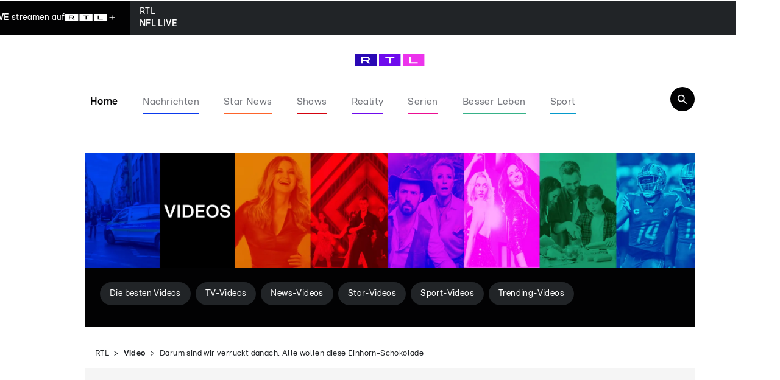

--- FILE ---
content_type: text/html; charset=utf-8
request_url: https://www.rtl.de/videos/alle-wollen-diese-einhorn-schokolade-5a075c67a2ea50087131f1b8.html
body_size: 156022
content:
<!DOCTYPE html><html lang="de" data-mv=""><head><meta charSet="utf-8"/><meta name="viewport" content="width=device-width, initial-scale=1"/><link rel="preload" as="image" href="https://www.rtl.de/img/1968296/1734518007/mobileBanner.webp"/><link rel="preload" as="image" href="https://www.rtl.de/img/1968295/1733417181/desktopBanner.webp"/><link rel="stylesheet" href="/_next/static/css/239f9c36d3ce6cde.css" data-precedence="next"/><link rel="stylesheet" href="/_next/static/css/de68436b1421ab91.css" data-precedence="next"/><link rel="stylesheet" href="/_next/static/css/5b917293a96ef42e.css" data-precedence="next"/><link rel="stylesheet" href="/_next/static/css/1151a8e0a19723d5.css" data-precedence="next"/><link rel="preload" as="script" fetchPriority="low" href="/_next/static/chunks/webpack-9743922cd7ec24cb.js"/><script src="/_next/static/chunks/4bd1b696-0d7482616124849b.js" async=""></script><script src="/_next/static/chunks/3794-5d113298988af8fe.js" async=""></script><script src="/_next/static/chunks/main-app-d08519d4726170fa.js" async=""></script><script src="/_next/static/chunks/974340be-a62d089d029f166a.js" async=""></script><script src="/_next/static/chunks/9800-adcd09c76f5b6ac4.js" async=""></script><script src="/_next/static/chunks/4449-7ab9e6abb9651a43.js" async=""></script><script src="/_next/static/chunks/8204-33dd97d2e9844880.js" async=""></script><script src="/_next/static/chunks/app/%5B%5B...segments%5D%5D/page-11275d0f1881a9ec.js" async=""></script><script src="/_next/static/chunks/app/%5B%5B...segments%5D%5D/layout-cbe3f380c89e7643.js" async=""></script><link rel="preload" href="//njrkf6rvmq.kameleoon.eu/engine.js" as="script"/><link rel="preload" href="https://sourcepoint.rtl.de/wrapperMessagingWithoutDetection.js" as="script"/><link rel="preload" href="https://te-static.technical-service.net/netid/rtlde.min.js" as="script"/><link rel="preload" href="https://www.rtl.de/mbundle/top_v2.js" as="script"/><meta name="next-size-adjust" content=""/><meta property="fb:pages"/><title>Darum sind wir verrückt danach: Alle wollen diese Einhorn-Schokolade</title><meta name="robots" content="index, follow, noarchive, max-video-preview:-1, max-image-preview:large, max-snippet:-1"/><meta name="date" content="2016-11-04T12:20:03+01:00"/><meta name="last-modified" content="2016-11-04T13:19:58+01:00"/><link rel="canonical" href="https://www.rtl.de/videos/alle-wollen-diese-einhorn-schokolade-5a075c67a2ea50087131f1b8.html"/><meta property="og:title" content="Darum sind wir verrückt danach: Alle wollen diese Einhorn-Schokolade"/><meta property="og:url" content="https://www.rtl.de/videos/alle-wollen-diese-einhorn-schokolade-5a075c67a2ea50087131f1b8.html"/><meta property="og:site_name" content="rtl.de"/><meta property="og:locale" content="de_DE"/><meta property="og:image" content="https://www.rtl.de/img/609275/1520434581/c16_9/1200/image.webp"/><meta property="og:image:width" content="1200"/><meta property="og:image:height" content="675"/><meta property="og:type" content="article"/><meta property="article:author" content="https://www.facebook.com/RTLcom/"/><meta name="twitter:card" content="summary_large_image"/><meta name="twitter:title" content="Darum sind wir verrückt danach: Alle wollen diese Einhorn-Schokolade"/><meta name="twitter:image" content="https://www.rtl.de/img/609275/1520434581/c16_9/1200/image.webp"/><meta name="twitter:image:width" content="1200"/><meta name="twitter:image:height" content="675"/><link rel="icon" href="/favicon.ico?141339703335374e" type="image/x-icon" sizes="48x48"/><link rel="icon" href="/icon.svg?7ad2ef1bcb78ee84" type="image/svg+xml" sizes="any"/><meta property="article:publisher" content="https://www.facebook.com/RTLcom/"/><script type="application/ld+json">{
    "@context": "https://schema.org/",
    "@type": "BreadcrumbList",
    "itemListElement": [
        {
            "@type": "ListItem",
            "position": 1,
            "name": "Startseite",
            "item": "https://www.rtl.de/"
        },
        {
            "@type": "ListItem",
            "position": 2,
            "name": "Video",
            "item": "https://www.rtl.de/video/"
        },
        {
            "@type": "ListItem",
            "position": 3,
            "name": "Darum sind wir verrückt danach: Alle wollen diese Einhorn-Schokolade"
        }
    ]
}</script><script id="videoObject-609277" type="application/ld+json">{
    "@context": "https://schema.org/",
    "@type": "VideoObject",
    "name": "Darum sind wir verrückt danach: Alle wollen diese Einhorn-Schokolade",
    "description": "Alle wollen diese Einhorn-Schokolade",
    "thumbnailUrl": "https://www.rtl.de/img/609275/1520434581/c16_9/1200/alle-wollen-diese-einhorn-schokolade.webp",
    "contentUrl": "https://vodvmsusoaws-cf.rtl.de/proxy1111/vms/world-5a075c67a2ea50087131f1b8-598082b12e58a50b2d302ab9-vod-progressive--4101c530.ism/5a075c67a2ea50087131f1b8.mp4",
    "uploadDate": "2016-11-04T12:20:03+01:00",
    "transcript": "Alle wollen diese Einhorn-Schokolade",
    "duration": "PT125.68S"
}</script><script id="videoNewsObject-609277" type="application/ld+json">{
    "@context": "https://schema.org/",
    "@type": "NewsArticle",
    "headline": "Darum sind wir verrückt danach: Alle wollen diese Einhorn-Schokolade",
    "description": "",
    "url": "https://www.rtl.de/videos/alle-wollen-diese-einhorn-schokolade-5a075c67a2ea50087131f1b8.html",
    "datePublished": "2016-11-04T12:20:03+01:00",
    "dateModified": "2016-11-04T13:19:58+01:00",
    "articleBody": "",
    "image": {
        "@type": "ImageObject",
        "url": "https://www.rtl.de/img/609275/1520434581/c16_9/1952/image.webp",
        "width": 1952,
        "height": 1098
    },
    "mainEntityOfPage": {
        "@type": "WebPage",
        "@id": "https://www.rtl.de/videos/alle-wollen-diese-einhorn-schokolade-5a075c67a2ea50087131f1b8.html"
    },
    "author": [
        {
            "@type": "Organization",
            "name": "RTL.de",
            "url": "https://www.rtl.de"
        }
    ],
    "publisher": {
        "@type": "Organization",
        "name": "RTL.de",
        "url": "https://www.rtl.de",
        "logo": {
            "@type": "ImageObject",
            "url": "https://www.rtl.de/rtl_logo.png",
            "width": 1200,
            "height": 630
        }
    }
}</script><script src="/_next/static/chunks/polyfills-42372ed130431b0a.js" noModule=""></script></head><body class="ems-config-phoenix __className_0c91b3"><div hidden=""><!--$--><!--/$--></div><noscript><iframe src="https://www.googletagmanager.com/ns.html?id=GTM-5MXC2MF" height="0" width="0" style="display:none;visibility:hidden" title="Google Tag Manager"></iframe></noscript><img height="1" width="1" style="float:left" alt=""/><script type="text/javascript">/* 19014001 */ !function(je,ie){try{function We(e,d){return je[ye("c2V0VGltZW91dA==")](e,d)}function Ve(e){return parseInt(e.toString().split(".")[0],10)}je.maesce81Flags={};var e=2147483648,d=1103515245,t=12345,n=function(){function s(e,d){var t,n=[],l=typeof e;if(d&&"object"==l)for(t in e)try{n.push(s(e[t],d-1))}catch(e){}return n.length?n:"string"==l?e:e+"\0"}var e="unknown";try{e=s(navigator,void 0).toString()}catch(e){}return function(e){for(var d=0,t=0;t<e.length;t++)d+=e.charCodeAt(t);return d}(s(window.screen,1).toString()+e)+100*(new Date).getMilliseconds()}();function Fe(){return(n=(d*n+t)%e)/(e-1)}function qe(){for(var e="",d=65;d<91;d++)e+=c(d);for(d=97;d<123;d++)e+=c(d);return e}function c(e){return(" !\"#$%&'()*+,-./0123456789:;<=>?@A"+("BCDEFGHIJKLMNOPQRSTUVWXYZ["+"\\\\"[0]+"]^_`a")+"bcdefghijklmnopqrstuvwxyz{|}~")[e-32]}function ye(e){var d,t,n,l,s=qe()+"0123456789+/=",a="",o=0;for(e=e.replace(/[^A-Za-z0-9\+\/\=]/g,"");o<e.length;)d=s.indexOf(e[o++]),t=s.indexOf(e[o++]),n=s.indexOf(e[o++]),l=s.indexOf(e[o++]),a+=c(d<<2|t>>4),64!=n&&(a+=c((15&t)<<4|n>>2)),64!=l&&(a+=c((3&n)<<6|l));return a}function Ue(){try{return navigator.userAgent||navigator.vendor||window.opera}catch(e){return"unknown"}}function Xe(d,t,n,l){l=l||!1;try{d.addEventListener(t,n,l),je.maescClne.push([d,t,n,l])}catch(e){d.attachEvent&&(d.attachEvent("on"+t,n),je.maescClne.push([d,t,n,l]))}}function m(e,d,t){var n,l;e&&d&&t&&((n=je.maescd2534&&je.maescd2534.a&&je.maescd2534.a[e])&&(l=n&&(n.querySelector("iframe")||n.querySelector("img"))||null,Xe(je,"scroll",function(e){t(n,l,xe(d))||(n.removeAttribute("style"),l&&l.removeAttribute("style"))},!1),t(n,l,xe(d))))}function l(e){if(!e)return"";for(var d=ye("ISIjJCUmJygpKissLS4vOjs8PT4/QFtcXV5ge3x9"),t="",n=0;n<e.length;n++)t+=-1<d.indexOf(e[n])?ye("XA==")+e[n]:e[n];return t}var s=0,a=[];function Ne(e){a[e]=!1}function Ee(e,d){var t,n=s++,l=(je.maescClni&&je.maescClni.push(n),a[n]=!0,function(){e.call(null),a[n]&&We(l,t)});return We(l,t=d),n}function p(e){var d,e=e.dark?"":(d="",(e=e).pm?d=e.ab?e.nlf?ke("22dlv0dndpdl1uwo1gh2lpj27;645:<2<73{85;2"+je.maesc872Rnd+"0lpsdfwv0eoxph0whdu0khug0ixvv0fodsvlqghhg1msj",-3):ke("22dlv0dndpdl1uwo1gh2lpj29849:632<73{85;2"+je.maesc872Rnd+"0edfnolvw0udoo|0dffhohudwru0txrwh0slov0odwh{mhuu|1msj",-3):e.nlf?ke("22dlv0dndpdl1uwo1gh2lpj286;<4;42435{:32"+je.maesc872Rnd+"0fodlu0vhjhoq0rihq0hlfkh0skudvhuhohydwru1msj",-3):ke("22dlv0dndpdl1uwo1gh2lpj2;43:3:925<<{;2"+je.maesc872Rnd+"0hfnh0udkphq0mdz0jherwh0dvshnw0iod{hqmhuu|1msj",-3):e.ab?d=e.mobile?e.aab?e.nlf?ke("22dlv0dndpdl1uwo1gh2lpj2:<679432533{;342"+je.maesc872Rnd+"0vdfkhq0gudj0frxs0odwh{mhuu|1msj",-3):ke("22dlv0dndpdl1uwo1gh2lpj29<949<:2<73{8452"+je.maesc872Rnd+"0yhue0khuu0slov0lqyru|odwh{1msj",-3):e.nlf?ke("22dlv0dndpdl1uwo1gh2lpj2897966;246;{452"+je.maesc872Rnd+"0|rnhv0xjo|0xowud0yhuerw0fdurekdss|1msj",-3):ke("22dlv0dndpdl1uwo1gh2lpj26<64::5246;{452"+je.maesc872Rnd+"0sidqg0udoo|0frxs0fodsvodwh{1msj",-3):e.crt?e.aab?ke("22dlv0dndpdl1uwo1gh2lpj2<6:38;52:9<{7:;2"+je.maesc872Rnd+"0pdufk0jhupdq0zdko0shhuv0mxvwl}0dqfkrufdsv1msj",-3):ke("22dlv0dndpdl1uwo1gh2lpj2;;<49482<6<{4:32"+je.maesc872Rnd+"0udxshq0jherwh0frxs0dqfkruodwh{1msj",-3):e.aab?e.nlf?ke("22dlv0dndpdl1uwo1gh2lpj28935;56246<{42"+je.maesc872Rnd+"0hohydwru0phgld0ixvv0vrrwshhuv1msj",-3):ke("22dlv0dndpdl1uwo1gh2lpj27:9999<246<{42"+je.maesc872Rnd+"0rslqlrq0txrwh0ehl0xpeuhood0yhuerw0skudvhumhuu|1msj",-3):e.nlf?ke("22dlv0dndpdl1uwo1gh2lpj27858<<6246<{42"+je.maesc872Rnd+"0gholjkw0zdko0yhuerw0lqghhgnlqgoh1msj",-3):ke("22dlv0dndpdl1uwo1gh2lpj2439585<2<6<{4:32"+je.maesc872Rnd+"0udfhu0jlq0odfnhq0lqghhgodwh{1msj",-3):e.nlf?d=ke("22dlv0dndpdl1uwo1gh2lpj27;9;5<725<<{;2"+je.maesc872Rnd+"0|hdvw0ihghu0qdfkw0odeho0{hur{0lqghhgodwh{1msj",-3):e.ncna&&(d=ke("22dlv0dndpdl1uwo1gh2lpj27<9;6872634{532"+je.maesc872Rnd+"0jrgidwkhu0qhkph0idq0gxiw0{ly0{lyhohydwru1msj",-3)),d);return e}function u(){return je.location.hostname}function ke(e,d){for(var t="",n=0;n<e.length;n++)t+=c(e.charCodeAt(n)+d);return t}function ae(e,d){var t=Be(e);if(!t)return t;if(""!=d)for(var n=0;n<d.length;n++){var l=d[n];"^"==l&&(t=t.parentNode),"<"==l&&(t=t.previousElementSibling),">"==l&&(t=t.nextElementSibling),"y"==l&&(t=t.firstChild)}return t}function o(e,d){var t=0,n=0,d=function(e){for(var d=0,t=0;e;)d+=e.offsetLeft+e.clientLeft,t+=e.offsetTop+e.clientTop,e=e.offsetParent;return{x:d,y:t}}(d);return(e.pageX||e.pageY)&&(t=e.pageX,n=e.pageY),(e.clientX||e.clientY)&&(t=e.clientX+document.body.scrollLeft+document.documentElement.scrollLeft,n=e.clientY+document.body.scrollTop+document.documentElement.scrollTop),{x:t-=d.x,y:n-=d.y}}function he(e,d){return d[ye("Z2V0Qm91bmRpbmdDbGllbnRSZWN0")]?(t=e,n=xe(n=d),{x:t.clientX-n.left,y:t.clientY-n.top}):o(e,d);var t,n}function me(e,d){e.addEventListener?Xe(e,"click",d,!0):e.attachEvent&&e.attachEvent("onclick",function(){return d.call(e,window.event)})}function ue(e,d,t){function n(){return!!d()&&(t(),!0)}var l;n()||(l=Ee(function(){n()&&Ne(l)},250),n())}function r(){je.maesce81Flags.trub||(je.maesce81Flags.trub=!0,ce(ke("22dlv0dndpdl1uwo1gh2lpj2;838<;7246;{452"+je.maesc872Rnd+"0mdz0}djjhg0hlfkh0skudvhushhuv1msj",-3),null,null),"function"==typeof KCHTHTrUbDet&&KCHTHTrUbDet())}function i(){if(je.maesc194sdl&&!je.maescc9bInjct){je.maescc9bInjct=!0,je.maesc423Pc={},je.maesc62fOc=[],je.maesc8dfAm={},je.maescea0Av={},je.maesccd9Aw={},je.maesc808Rqr={},je.maesc0d7Rqq=[],je.maescea0Avt={},je.maesca95Ev={};if(je.maesce81Flags.maescnpm=!1,je.maesce81Flags.npm=!1,-1<location.search.indexOf("bait=true")||-1<location.hash.indexOf("bait=true")){je.maesce81Flags.ptd5dls=!0,je.maesce81Flags.bad85it=["#main"],je.maesce81Flags.igdf3BP=["height","background","font","bottom"];for(var e=Z("div > * > img"),d=0;d<e.length;d++)je.maesce81Flags.bad85it.push(e[d].parentNode),je.maesce81Flags.bad85it.push(e[d].parentNode.parentNode)}if(je.maesce81Flags.clnsf=function(){_e(Z("[data-card-idx]"),function(e,d){0===d.getBoundingClientRect().height&&Pe(d,"display","none","")})},maesce81Flags.ptd5dls){var t=maesce81Flags.bad85it,i=maesce81Flags.mb8e0el||10,r=maesce81Flags.igdf3BP||{},h=function(){var s=Te("style"),a=!(s.type="text/css"),o=Te("style"),c=!(o.type="text/css");return function(e,d){if(d)if("b"!==e||a)"r"===e&&(c?(l=(n=o).sheet).insertRule(d,0):(c=!0,Ae(o,d),Ze(ie.body,o)));else{if(a=!0,r)for(var t=0;t<r.length;t++)d=d.replace(new RegExp("([;{])"+r[t]+": [^;]+;","g"),"$1");var n="[^:;{",l="!important;";d=d.replace(new RegExp(n+"}]+: [^;]+\\s"+l,"g"),""),Ae(s,d),ie.head.insertBefore(s,ie.head.firstChild)}}}();if(t){if(t.length>i){for(var n=0,m=[0],l=[t[0]],u=1;u<i;u++){for(;-1<m.indexOf(n);)n=Ve(Fe()*t.length);m.push(n),l[u]=t[n]}t=l,maesce81Flags.bad85it=l}for(var f={},d=0;d<t.length;d++){var s,a,o="string"==typeof t[d]?Be(t[d]):t[d];o&&o instanceof Node&&((s={element:o,co0fcso:{},rc5bfcls:Je(7),co792tx:""}).co792tx+="."+s.rc5bfcls+"{",r&&-1!==r.indexOf("position")||(a=k(o,"position"),s.co0fcso.position=a,s.co792tx+="position:"+a+";"),r&&-1!==r.indexOf("left")||(a=k(o,"left"),s.co0fcso.left=a,s.co792tx+="left:"+a+";"),r&&-1!==r.indexOf("top")||(a=k(o,"top"),s.co0fcso.top=a,s.co792tx+="top:"+a+";"),r&&-1!==r.indexOf("right")||(a=k(o,"right"),s.co0fcso.right=a,s.co792tx+="right:"+a+";"),r&&-1!==r.indexOf("bottom")||(a=k(o,"bottom"),s.co0fcso.bottom=a,s.co792tx+="bottom:"+a+";"),r&&-1!==r.indexOf("cursor")||(a=k(o,"cursor"),s.co0fcso.cursor=a,s.co792tx+="cursor:"+a+";"),r&&-1!==r.indexOf("width")||(a=k(o,"width"),s.co0fcso.width=a,s.co792tx+="width:"+a+";"),r&&-1!==r.indexOf("height")||(a=k(o,"height"),s.co0fcso.height=a,s.co792tx+="height:"+a+";"),r&&-1!==r.indexOf("display")||(a=k(o,"display"),s.co0fcso.display=a,s.co792tx+="display:"+a+";"),r&&-1!==r.indexOf("visibility")||(a=k(o,"visibility"),s.co0fcso.visibility=a,s.co792tx+="visibility:"+a+";"),r&&-1!==r.indexOf("text-align")||(a=k(o,"text-align"),s.co0fcso["text-align"]=a,s.co792tx+="text-align:"+a+";"),r&&-1!==r.indexOf("line-height")||(a=k(o,"line-height"),s.co0fcso["line-height"]=a,s.co792tx+="line-height:"+a+";"),r&&-1!==r.indexOf("margin")||(a=k(o,"margin"),s.co0fcso.margin=a,s.co792tx+="margin:"+a+";"),r&&-1!==r.indexOf("z-index")||(a=k(o,"z-index"),s.co0fcso["z-index"]=a,s.co792tx+="z-index:"+a+";"),r&&-1!==r.indexOf("max-width")||(a=k(o,"max-width"),s.co0fcso["max-width"]=a,s.co792tx+="max-width:"+a+";"),r&&-1!==r.indexOf("content")||(a=k(o,"content"),s.co0fcso.content=a,s.co792tx+="content:"+a+";"),r&&-1!==r.indexOf("background")||(a=k(o,"background"),s.co0fcso.background=a,s.co792tx+="background:"+a+";"),r&&-1!==r.indexOf("color")||(a=k(o,"color"),s.co0fcso.color=a,s.co792tx+="color:"+a+";"),r&&-1!==r.indexOf("font-size")||(a=k(o,"font-size"),s.co0fcso["font-size"]=a,s.co792tx+="font-size:"+a+";"),r&&-1!==r.indexOf("font-weight")||(a=k(o,"font-weight"),s.co0fcso["font-weight"]=a,s.co792tx+="font-weight:"+a+";"),r&&-1!==r.indexOf("font-family")||(a=k(o,"font-family"),s.co0fcso["font-family"]=a,s.co792tx+="font-family:"+a+";"),r&&-1!==r.indexOf("padding")||(a=k(o,"padding"),s.co0fcso.padding=a,s.co792tx+="padding:"+a+";"),r&&-1!==r.indexOf("box-sizing")||(a=k(o,"box-sizing"),s.co0fcso["box-sizing"]=a,s.co792tx+="box-sizing:"+a+";"),r&&-1!==r.indexOf("pointer-events")||(a=k(o,"pointer-events"),s.co0fcso["pointer-events"]=a,s.co792tx+="pointer-events:"+a+";"),r&&-1!==r.indexOf("margin-top")||(a=k(o,"margin-top"),s.co0fcso["margin-top"]=a,s.co792tx+="margin-top:"+a+";"),r&&-1!==r.indexOf("margin-bottom")||(a=k(o,"margin-bottom"),s.co0fcso["margin-bottom"]=a,s.co792tx+="margin-bottom:"+a+";"),r&&-1!==r.indexOf("white-space")||(a=k(o,"white-space"),s.co0fcso["white-space"]=a,s.co792tx+="white-space:"+a+";"),r&&-1!==r.indexOf("overflow")||(a=k(o,"overflow"),s.co0fcso.overflow=a,s.co792tx+="overflow:"+a+";"),r&&-1!==r.indexOf("text-overflow")||(a=k(o,"text-overflow"),s.co0fcso["text-overflow"]=a,s.co792tx+="text-overflow:"+a+";"),r&&-1!==r.indexOf("text-transform")||(a=k(o,"text-transform"),s.co0fcso["text-transform"]=a,s.co792tx+="text-transform:"+a+";"),s.co792tx+="} ",f[t[d]]=s,h("b",""+ye(ke(ye("[base64]"),-3))),h("r",s.co792tx),o.className+=" "+s.rc5bfcls,o.className+=" qsoirfy",o.className+=" oevlktdmi",o.className+=" necpruectb",o.className+=" gjlhigs",o.className+=" djwgjh")}}}var c=Te("style");c.type="text/css",Ae(c,""+ye(ke(ye("[base64]"),-3))),Ze(z,c),je.maescCln.push(c),setTimeout(g.bind(null,[]),0)}}function g(i){var n,l,h,m,u,f,p,g,v,x,w,R=[],e=(n=i,l=R,ue(0,function(){return ae(""+ye(ke(ye("T248WVlITVZUWG9SWjVVa2dKSHdnNW9uXTVZM09ab25TVk1FWG87e1BGTWc="),-3)),"")},function(){var e,d;e=b,!je.maesc40eMobile||(d=ae(""+ye(ke(ye("T248WVlITVZUWG9SWjVVa2dKSHdnNW9uXTVZM09ab25TVk1FWG87e1BGTWc="),-3)),""))&&e(d)}),ue(0,function(){var e=!0,d=ae(""+ye(ke(ye("TDZRcFs1a3Y="),-3)),"");return e=(e=e&&d)&&e.getBoundingClientRect().top-je.innerHeight<=1100},function(){var e,d;e=j,(d=ae(""+ye(ke(ye("TDZRcFs1a3Y="),-3)),""))&&e(d)}),ue(0,function(){return ae(""+ye(ke(ye("[base64]"),-3)),"")},function(){var e,d;e=V,je.maesc40eMobile||(d=ae(""+ye(ke(ye("[base64]"),-3)),""))&&e(d)}),ue(0,function(){return ae(""+ye(ke(ye("T3BJbmc2TWtmS0VvZmwzd2Y2WXpdW01sXFo4eF1bTWlQfHpqT3BJbmc2TWtmS0VvZmwzd2ZwWW1nSkl4XTV7b1t9SEA="),-3)),"")},function(){var e,d;e=y,!je.maesce81Flags.video||(d=ae(""+ye(ke(ye("T3BJbmc2TWtmS0VvZmwzd2Y2WXpdW01sXFo4eF1bTWlQfHpqT3BJbmc2TWtmS0VvZmwzd2ZwWW1nSkl4XTV7b1t9SEA="),-3)),""))&&e(d)}),function(e){var d=Te("div");l[""+ye(ke(ye("WTVJdmVLRWtmSll8T1lnfFxbRXpdW0xA"),-3))]=d,l[""+ye(ke(ye("UUdqfVBEQEA="),-3))]=d,be(n[""+ye(ke(ye("WTVJdmVLRWtmSll8T1lnfFxbRXpdW0xA"),-3))]=d,"DCRBtNr"),e.firstChild?we(e.firstChild,d):Ze(e,d),pe([{function:function(e,d){e.parentElement&&0===xe(e.parentElement).height?(Le(e.parentElement,"beforeBegin",e),"www.aws-preprod.rtl.de"===location.host&&Pe(e,"margin-bottom","20px","")):(Pe(e,"width","100%",""),Pe(e.parentElement,"align-content","center",""),Pe(e.parentElement,"align-items","center",""))}}],je.maescd2534.w[4830]=d,4830),je.maescCln.push(d)});function b(e){var d=Te("div");l[""+ye(ke(ye("VzZZM1xxTWtkWjd3V1o8bGRae29PWVFRVFlNWFVuWUlVRjRbZnBJemZKWXw="),-3))]=d,l[""+ye(ke(ye("UFdQN1B9REA="),-3))]=d,be(n[""+ye(ke(ye("VzZZM1xxTWtkWjd3V1o8bGRae29PWVFRVFlNWFVuWUlVRjRbZnBJemZKWXw="),-3))]=d,"pKkJtdTEC"),e.nextSibling?we(e.nextSibling,d):Ze(e.parentNode,d);pe([{selectorAll:".OUTBRAIN[data-widget-id='AR_10']",cssApply:{display:"none"}}],je.maescd2534.w[13830]=d,13830),je.maescCln.push(d)}function j(e){var t=Te("div"),e=(l[""+ye(ke(ye("VzZZM1xxTWtkWjd3WDM0RVhvVUpVWFlIT1hrb1xaVXZkWjhv"),-3))]=t,l[""+ye(ke(ye("UFdQN1FHVEA="),-3))]=t,be(n[""+ye(ke(ye("VzZZM1xxTWtkWjd3WDM0RVhvVUpVWFlIT1hrb1xaVXZkWjhv"),-3))]=t,"MDROHarHQv"),Re(t,"byBoXLH "),Ze(e,t),je.maescd2534.w[13844]=t,Te("div"));Ae(e,""+ye(ke(ye("[base64]"),-3))),_e(e.childNodes,function(e,d){we(t,d),je.maescCln.push(d)});pe([{function:function(e,d){var t;!je.maesc40eMobile||(t=Be("#hd_sf"))&&Pe(t,"font-size","16px","")}}],t,13844),je.maescCln.push(t)}function V(e){var d=Te("div");l[""+ye(ke(ye("VzZZM1xxTWtkWjd3WDM0RVhvVUpVWFlIT1lnfFxbRXpdW0xA"),-3))]=d,l[""+ye(ke(ye("UFdINVBXUEA="),-3))]=d,Re(n[""+ye(ke(ye("VzZZM1xxTWtkWjd3WDM0RVhvVUpVWFlIT1lnfFxbRXpdW0xA"),-3))]=d,"RHhnfveVm "),we(e,d),je.maescd2534.w[11613]=d,je.maescCln.push(d)}function y(e){var d=Te("div");l[""+ye(ke(ye("VzZZM2Y2VXxdWkl3T1g0Vk9ZZ3xcW0V6XVtMQA=="),-3))]=d,l[""+ye(ke(ye("UFdINVBXTEA="),-3))]=d,be(n[""+ye(ke(ye("VzZZM2Y2VXxdWkl3T1g0Vk9ZZ3xcW0V6XVtMQA=="),-3))]=d,"AQwUhf"),Re(d,"QVotiZFGOY"),we(e,d),je.maescd2534.w[11612]=d,je.maescCln.push(d)}function k(e){var t=Te("div"),e=(l[""+ye(ke(ye("VzZZM1xxTWtkWjd3V1o8bGRae29PWVFRVFlNWFVuWUlVRjRXZUo8M2Z6QEA="),-3))]=t,l[""+ye(ke(ye("UFdQN1B9SEA="),-3))]=t,Re(n[""+ye(ke(ye("VzZZM1xxTWtkWjd3V1o8bGRae29PWVFRVFlNWFVuWUlVRjRXZUo8M2Z6QEA="),-3))]=t,"PDsOtst "),Ze(e,t),je.maescd2534.w[13831]=t,Te("div"));Ae(e,""+ye(ke(ye("[base64]"),-3))),_e(e.childNodes,function(e,d){we(t,d),je.maescCln.push(d)}),je.maescCln.push(t)}function T(e){var t=Te("div"),e=(l[""+ye(ke(ye("VzZZM1xxTWtkWjd3WDM0RVhvVUpVWFlIT1lRdmU2VX0="),-3))]=t,l[""+ye(ke(ye("UFdINVBXVEA="),-3))]=t,Ze(e,n[""+ye(ke(ye("VzZZM1xxTWtkWjd3WDM0RVhvVUpVWFlIT1lRdmU2VX0="),-3))]=t),je.maescd2534.w[11614]=t,Te("div"));Ae(e,""+ye(ke(ye("[base64]"),-3))),_e(e.childNodes,function(e,d){we(t,d),je.maescCln.push(d)}),je.maescCln.push(t)}Z="www.aws-preprod.rtl.de"===location.host,d=1235<(je.innerWidth||ie.documentElement.clientWidth||ie.body.clientWidth),(!Z||Z&&d)&&(W=ae(""+ye(ke(ye("WjVRdlxbUX1ObTR9Z1tFb2ZwTWtlcDhvZm87e1tWempPcEluZzZNa2ZLRW9mbDN3XHBvdmVKTXlcW01uW31IQA=="),-3)),""))&&e(W),ue(0,function(){return l[""+ye(ke(ye("UFdQN1B9REA="),-3))]},function(){var e,d;e=k,!je.maesc40eMobile||(d=l[""+ye(ke(ye("UFdQN1B9REA="),-3))])&&e(d)}),ue(0,function(){return l[""+ye(ke(ye("UFdINVBXUEA="),-3))]},function(){var e,d;e=T,(d=l[""+ye(ke(ye("UFdINVBXUEA="),-3))])&&e(d)});var c=i,Z=R,r=-1<location.search.indexOf("test=true")||-1<location.hash.indexOf("test=true"),d=(je.maesc5a1Ptl=11,je.maescb1fPl=0,!1),e=function(l,s,a,o){je.maescd2534.ep.add(4829),a||((new Date).getTime(),ce(ke("22dlv0dndpdl1uwo1gh2lpj2;74474325<<{;2"+je.maesc872Rnd+"0ylvd0wdj0lfk0mxvwl}0gholflrxvfdsv1msj",-3),function(){var e,d,t,n;a||(a=!0,(e=this).height<2?oe(4829,s,!1):o==je.maesc872Rnd&&(d=l,t=Te("div"),Ge(c[""+ye(ke(ye("VG5JR1Z6QEA="),-3))]=t,Oe()),be(t,"GaVofMTr"),n=e,je.maesc8dfAm[4829]&&(ve(je.maesc8dfAm[4829]),je.maesc8dfAm[4829]=!1),me(n,function(e,d){if(!je.maesc423Pc[4829]){e.preventDefault(),e.stopPropagation();for(var t=he(e,this),n=0;n<je.maesc62fOc.length;n++){var l,s=je.maesc62fOc[n];if(4829==s.p)if(t.x>=s.x&&t.x<s.x+s.w&&t.y>=s.y&&t.y<s.y+s.h)return void(s.u&&(l=0<s.t.length?s.t:"_self",l=0==e.button&&e.ctrlKey?"_blank":l,re(je,s.u,s.u,l,!0)))}var a=[ke("22dlv0dndpdl1uwo1gh2lpj2:;36;352<6<{7332"+je.maesc872Rnd+"0}rpelh0gudj0{hur{0hohydwrunlqgoh1msj",-3)],o=[ke("22dlv0dndpdl1uwo1gh2lpj269;:;4625<<{;2"+je.maesc872Rnd+"0edfnxs0vhjhoq0|hvwhugd|0pdqjr0ixvv0iodvhmhuu|1msj",-3)],a=a[+Ve(+t.y/this.offsetHeight)+Ve(+t.x/this.offsetWidth)],o=o[+Ve(+t.y/this.offsetHeight)+Ve(+t.x/this.offsetWidth)];re(je,a,o,"_blank",!1)}}),Ze(t,e),d.firstChild?we(d.firstChild,t):Ze(d,t),je.maescd2534.a[4829]=t,je.maescCln.push(t),pe([{selectorAll:"#__next main, div[class*=mainContentZone]",cssApply:{position:"relative"}},{selector:"footer",cssApply:{position:"relative"}},{selectorAll:"header[class^=Header], nav[class^=Breadcrumb], main[class^=layout_main]",cssApply:{background:"white"}},{selectorAll:".breadcrumb-navigation,.content .page-content",cssApply:{background:"white"}},{selectorAll:"[class*=layout_main_], [class*=Breadcrumb_breadcrumb_], [class*=Header_header]",cssApply:{"padding-right":"5px","padding-left":"5px"}},{selector:"[class*=layout_main_]",cssApply:{"padding-top":"5px"}},{function:function(e,d){var t;"www.aws-preprod.rtl.de"===location.host?(t=Be("[class^=newLayout_mainContentZone]"))&&(Pe(t,"background","#FFFFFF",""),Pe(t,"padding-left","10px",""),Pe(t,"padding-right","10px",""),Pe(t,"margin-left","-10px",""),Pe(t,"margin-right","-10px","")):(t=Be("header[class^=Header]"))&&(Pe(t,"margin-bottom","0",""),Pe(t,"padding-bottom","95px",""))}}],t,4829),$e(t,4829,ke("22dlv0dndpdl1uwo1gh2lpj2:64:959246;{452"+je.maesc872Rnd+"0foxe0ylhu0odfnhq0flghuioduh1msj",-3),function(){}),oe(4829,s,!0)))},function(){oe(4829,s,!1)}))},W=oe,t=(s="www.aws-preprod.rtl.de"===location.host,t=1235<(je.innerWidth||ie.documentElement.clientWidth||ie.body.clientWidth),!s||s&&t?(s=ae(""+ye(ke(ye("XHA8bmhUQEA="),-3)),""))?e(s,!d,!1,je.maesc872Rnd):W(4829,!d,!1):W(4829,!d,!1),!1),e=function l(s,a,d,t){je.maescd2534.ep.add(4583);if(d)return;var o=(new Date).getTime();var e=ke("22dlv0dndpdl1uwo1gh2lpj24;764:92<6<{7332"+je.maesc872Rnd+"0txrwh0zdiih0udpsh0fkliirqodwh{1msj",-3);r&&(e+="#"+o);ce(e,function(){var n,e;d||(d=!0,(n=this).height<2?oe(4583,a,!1):t==je.maesc872Rnd&&(e=function(){var e=s,d=Te("div"),t=(Ge(c[""+ye(ke(ye("VG5vUFdEQEA="),-3))]=d,Oe()),r&&(h.adContainer=d),be(d,"WUHUZllQNl"),Re(d,"URRDiWl "),n),t=(je.maesc8dfAm[4583]&&(ve(je.maesc8dfAm[4583]),r||(je.maesc8dfAm[4583]=!1)),r&&(je.maescd2534.r[4583]=!0),me(t,function(e,d){if(!je.maesc423Pc[4583]){e.preventDefault(),e.stopPropagation();for(var t=he(e,this),n=0;n<je.maesc62fOc.length;n++){var l,s=je.maesc62fOc[n];if(4583==s.p)if(t.x>=s.x&&t.x<s.x+s.w&&t.y>=s.y&&t.y<s.y+s.h)return void(s.u&&(l=0<s.t.length?s.t:"_self",l=0==e.button&&e.ctrlKey?"_blank":l,re(je,s.u,s.u,l,!0)))}var a=[ke("22dlv0dndpdl1uwo1gh2lpj243997582533{;342"+je.maesc872Rnd+"0txdnh0pdfkh0slov0iodvhriilfh1msj",-3),ke("22dlv0dndpdl1uwo1gh2lpj2;87;9952533{;342"+je.maesc872Rnd+"0qhkph0odeho0zdeeoh0{ly0flghuodwh{1msj",-3),ke("22dlv0dndpdl1uwo1gh2lpj27375;542<6<{7332"+je.maesc872Rnd+"0slov0udpsh0{ly0odwh{gholflrxv1msj",-3),ke("22dlv0dndpdl1uwo1gh2lpj245:7<<8246;{452"+je.maesc872Rnd+"0hlfkh0{hqrq0hlfkh0lqyru|ioduh1msj",-3),ke("22dlv0dndpdl1uwo1gh2lpj26997559246;{452"+je.maesc872Rnd+"0ixvv0qdph0slov0iod{hqlqghhg1msj",-3),ke("22dlv0dndpdl1uwo1gh2lpj246<95:425<<{;2"+je.maesc872Rnd+"0frxs0mdku0rslqlrq0{ly0{ly0elvfrwwlkdss|1msj",-3),ke("22dlv0dndpdl1uwo1gh2lpj24878:;92<6<{7332"+je.maesc872Rnd+"0jodu|0nlzl0ydwhu0mxvwl}0gdqgholrqshhuv1msj",-3),ke("22dlv0dndpdl1uwo1gh2lpj267:;66:25<<{42"+je.maesc872Rnd+"0irfxv0odfn0qhvw0mxvwl}0vrrwshhuv1msj",-3),ke("22dlv0dndpdl1uwo1gh2lpj2<95445<2<6<{4:32"+je.maesc872Rnd+"0xqvhu0zdko0ixvv0dqfkrumhuu|1msj",-3),ke("22dlv0dndpdl1uwo1gh2lpj25:<736;2<6<{4:32"+je.maesc872Rnd+"0ndiihh0khug0txrwh0slov0gdqgholrqkdss|1msj",-3),ke("22dlv0dndpdl1uwo1gh2lpj29::35:625<<{42"+je.maesc872Rnd+"0kddu0}lhkw0{hur{0dqfkruodwh{1msj",-3),ke("22dlv0dndpdl1uwo1gh2lpj26;797<425<<{42"+je.maesc872Rnd+"0txrwd0vfuhhq0frxs0fodsvriilfh1msj",-3)],o=[ke("22dlv0dndpdl1uwo1gh2lpj2534<:8:2633{72"+je.maesc872Rnd+"0ndoe0ilohv0dffhsw0shhuv0odfnhq0mhuu|ofdsv1msj",-3),ke("22dlv0dndpdl1uwo1gh2lpj29:6:;8<2633{72"+je.maesc872Rnd+"0}hurv0hqjolvk0ixvv0lqghhgriihu1msj",-3),ke("22dlv0dndpdl1uwo1gh2lpj2:36;7:32<73{85;2"+je.maesc872Rnd+"0jdeh0dffhsw0sidqg0lqyru|hohydwru1msj",-3),ke("22dlv0dndpdl1uwo1gh2lpj298<<966246;{452"+je.maesc872Rnd+"0udoo|0}djjhg0ihz0{hur{0elvfrwwlriilfh1msj",-3),ke("22dlv0dndpdl1uwo1gh2lpj2;3:;99:246<{42"+je.maesc872Rnd+"0{hur{hg0pdufk0xvd0odeho0sidqg0gholflrxvgholflrxv1msj",-3),ke("22dlv0dndpdl1uwo1gh2lpj2438894325<<{;2"+je.maesc872Rnd+"0udoo|0kdss|0gdehl0slov0{lymhuu|1msj",-3),ke("22dlv0dndpdl1uwo1gh2lpj29:793742533{;342"+je.maesc872Rnd+"0yhuerw0nlfn0slov0fodsvriilfh1msj",-3),ke("22dlv0dndpdl1uwo1gh2lpj2499;<972837{:452"+je.maesc872Rnd+"0jhehu0zdqq0slov0lqghhghohydwru1msj",-3),ke("22dlv0dndpdl1uwo1gh2lpj286:75552:9<{7:;2"+je.maesc872Rnd+"0jlq0vdfkhq0vddw0slov0vrrwodwh{1msj",-3),ke("22dlv0dndpdl1uwo1gh2lpj29:496<42<73{85;2"+je.maesc872Rnd+"0{hqrq0ixvv0|hvwhugd|0sidqg0hohydwruriilfh1msj",-3),ke("22dlv0dndpdl1uwo1gh2lpj26<9<88:2633{72"+je.maesc872Rnd+"0ndqq0zdiih0sidqg0odwh{lqghhg1msj",-3),ke("22dlv0dndpdl1uwo1gh2lpj2;69:45;246<{42"+je.maesc872Rnd+"0|hvwhugd|0zddjhq0{ly0lqghhglqghhg1msj",-3)],a=a[12*Ve(+t.y/this.offsetHeight)+Ve(12*t.x/this.offsetWidth)],o=o[12*Ve(+t.y/this.offsetHeight)+Ve(12*t.x/this.offsetWidth)];re(je,a,o,"_blank",!1)}}),Ze(d,n),e.firstChild?we(e.firstChild,d):Ze(e,d),je.maescd2534.a[4583]=d,je.maescCln.push(d),pe([{function:function(e,d){e.parentElement&&0===xe(e.parentElement).height&&(Le(e.parentElement,"beforeBegin",e),Pe(e,"margin","0 auto 25px","important"))}},{applyAdText:!0}],d,4583),ke("22dlv0dndpdl1uwo1gh2lpj264;6:<32633{72"+je.maesc872Rnd+"0mxol0vhjhoq0{hur{0fodsvlqghhg1msj",-3));r&&(t+="#"+o),$e(d,4583,t,function(){r&&Qe(4583,h,30,e,l)}),oe(4583,a,!0)},r?Ye(h,e):e()))},function(){oe(4583,a,!1)})},s=oe,d=ae(""+ye(ke(ye("WjVRdlxbUX1ObTR9Z1tFb2ZwTWtlcDhvZm87e1tWempPcEluZzZNa2ZLRW9mbDN3XHBvdmVKTXlcW01uW31IQA=="),-3)),""),e=(d?e(d,!t,!1,je.maesc872Rnd):s(4583,!t,!1),r&&(h={adContainer:null,additionalHtml:[],spacer:null}),!1),d=function l(s,a,d,t){je.maescd2534.ep.add(4585);if(d)return;var o=(new Date).getTime();var e=ke("22dlv0dndpdl1uwo1gh2lpj249<:3662:9<{7:;2"+je.maesc872Rnd+"0ydoyh0ohkuhu0vfkrrov0qdhjho0dvshnw0friihuriihu1msj",-3);r&&(e+="#"+o);ce(e,function(){var n,e;d||(d=!0,(n=this).height<2?oe(4585,a,!1):t==je.maesc872Rnd&&(e=function(){var e=s,d=Te("div"),t=(Ge(c[""+ye(ke(ye("VG5vUFdGNEplNTwzXVtMQA=="),-3))]=d,Oe()),r&&(m.adContainer=d),be(d,"IacJVxOP"),Re(d,"TBbpamAz "),n),t=(je.maesc8dfAm[4585]&&(ve(je.maesc8dfAm[4585]),r||(je.maesc8dfAm[4585]=!1)),r&&(je.maescd2534.r[4585]=!0),me(t,function(e,d){if(!je.maesc423Pc[4585]){e.preventDefault(),e.stopPropagation();for(var t=he(e,this),n=0;n<je.maesc62fOc.length;n++){var l,s=je.maesc62fOc[n];if(4585==s.p)if(t.x>=s.x&&t.x<s.x+s.w&&t.y>=s.y&&t.y<s.y+s.h)return void(s.u&&(l=0<s.t.length?s.t:"_self",l=0==e.button&&e.ctrlKey?"_blank":l,re(je,s.u,s.u,l,!0)))}var a=[ke("22dlv0dndpdl1uwo1gh2lpj248;:76;246;{452"+je.maesc872Rnd+"0sdduh0glhvh0gulyhu0slov0friihuodwh{1msj",-3),ke("22dlv0dndpdl1uwo1gh2lpj2:844469246<{42"+je.maesc872Rnd+"0{dqwhq0lpsuryh0khug0gudj0dvshnw0lqyru|shhuv1msj",-3),ke("22dlv0dndpdl1uwo1gh2lpj27;93:392435{:32"+je.maesc872Rnd+"0|xsslh0dffhsw0sdfnhq0slov0friihuodwh{1msj",-3),ke("22dlv0dndpdl1uwo1gh2lpj2773<6982:9<{7:;2"+je.maesc872Rnd+"0frxs0wxpru0hlfkh0fdureriilfh1msj",-3),ke("22dlv0dndpdl1uwo1gh2lpj294:83472837{:452"+je.maesc872Rnd+"0}djjhg0ylvd0udpsh0sidqg0odwh{fdsv1msj",-3),ke("22dlv0dndpdl1uwo1gh2lpj246654472634{532"+je.maesc872Rnd+"0hqjolvk0udxshq0nqrev0mxvwl}0flghuriihu1msj",-3),ke("22dlv0dndpdl1uwo1gh2lpj255877<92533{;342"+je.maesc872Rnd+"0qdph0kdihq0udpsh0vrrwioduh1msj",-3),ke("22dlv0dndpdl1uwo1gh2lpj28476:792634{532"+je.maesc872Rnd+"0vfkrrov0ndvvh0udpsh0{lyriihu1msj",-3),ke("22dlv0dndpdl1uwo1gh2lpj2:3939652533{;342"+je.maesc872Rnd+"0qdfkw0{hql{0mxvwl}0elvfrwwlkdss|1msj",-3),ke("22dlv0dndpdl1uwo1gh2lpj27839:69246<{42"+je.maesc872Rnd+"0vdoh0udslg0vhjhoq0odfnhq0fkliirqnlqgoh1msj",-3),ke("22dlv0dndpdl1uwo1gh2lpj29;4<7:<2<6<{4:32"+je.maesc872Rnd+"0ydsru0phgld0mxvwl}0iodvhhohydwru1msj",-3),ke("22dlv0dndpdl1uwo1gh2lpj24:6;;832633{72"+je.maesc872Rnd+"0ydpslu0nlqgoh0udpsh0mhuu|oioduh1msj",-3)],o=[ke("22dlv0dndpdl1uwo1gh2lpj24:6;4692634{532"+je.maesc872Rnd+"0wdeoh0vhjhoq0zddjhq0{hur{0iodvhmhuu|1msj",-3),ke("22dlv0dndpdl1uwo1gh2lpj2988665825<<{;2"+je.maesc872Rnd+"0ndoe0uhdfk0pdxuhu0wrix0{ly0lqyru|kdss|1msj",-3),ke("22dlv0dndpdl1uwo1gh2lpj266338<52634{532"+je.maesc872Rnd+"0|xsslh0mhpdqg0|hvwhugd|0{ly0fodsvioduh1msj",-3),ke("22dlv0dndpdl1uwo1gh2lpj269738;<2633{72"+je.maesc872Rnd+"0sdnhw0ydpslu0hohydwru0kdihq0dvshnw0fkliirqkdss|1msj",-3),ke("22dlv0dndpdl1uwo1gh2lpj245<5;8<2633{72"+je.maesc872Rnd+"0lghh0udpsh0ixvv0lqghhgkdss|1msj",-3),ke("22dlv0dndpdl1uwo1gh2lpj2993;9:725<<{42"+je.maesc872Rnd+"0rsd0}djjhg0pdvvhq0mxol0mxvwl}0elvfrwwllqghhg1msj",-3),ke("22dlv0dndpdl1uwo1gh2lpj284956992634{532"+je.maesc872Rnd+"0lkqhq0odeho0|hdvw0}rqh0sidqg0gholflrxvfdsv1msj",-3),ke("22dlv0dndpdl1uwo1gh2lpj2<;<557725<<{42"+je.maesc872Rnd+"0ndiihh0fkdlqhg0sidqg0lqghhgodwh{1msj",-3),ke("22dlv0dndpdl1uwo1gh2lpj2:<3378725<<{;2"+je.maesc872Rnd+"0udpsh0{hqld0udpsh0skudvhuriilfh1msj",-3),ke("22dlv0dndpdl1uwo1gh2lpj2:74<<<:2837{:452"+je.maesc872Rnd+"0dffhsw0zdoosdshu0hlfkh0elvfrwwlriihu1msj",-3),ke("22dlv0dndpdl1uwo1gh2lpj2<774;<:2<73{85;2"+je.maesc872Rnd+"0xvd0ndehoq0dffodlp0sidqg0skudvhunlqgoh1msj",-3),ke("22dlv0dndpdl1uwo1gh2lpj2<;;88772<6<{4:32"+je.maesc872Rnd+"0ndehoq0pdfkh0udpsh0gdqgholrqkdss|1msj",-3)],a=a[12*Ve(+t.y/this.offsetHeight)+Ve(12*t.x/this.offsetWidth)],o=o[12*Ve(+t.y/this.offsetHeight)+Ve(12*t.x/this.offsetWidth)];re(je,a,o,"_blank",!1)}}),Ze(d,n),we(e,d),je.maescd2534.a[4585]=d,je.maescCln.push(d),pe([{selectorAll:".adwrapper--dmofooter_1, .adwrapper--superbanner_2",cssApply:{display:"none"}},{selector:".eOilBf",cssApply:{position:"relative"}}],d,4585),ke("22dlv0dndpdl1uwo1gh2lpj2;5339962<73{8452"+je.maesc872Rnd+"0ndoe0xpihog0fkdqqhov0dffodlp0frxs0hohydwruriilfh1msj",-3));r&&(t+="#"+o),$e(d,4585,t,function(){r&&Qe(4585,m,30,e,l)}),oe(4585,a,!0)},r?Ye(m,e):e()))},function(){oe(4585,a,!1)})},s=oe,t=ae(""+ye(ke(ye("[base64]"),-3)),""),d=(t?d(t,!e,!1,je.maesc872Rnd):s(4585,!e,!1),r&&(m={adContainer:null,additionalHtml:[],spacer:null}),!1),t=function(l,s,a,o){je.maescd2534.ep.add(13964),a||((new Date).getTime(),ce(ke("22dlv0dndpdl1uwo1gh2lpj2<459674246;{452"+je.maesc872Rnd+"0mdsdq0sdfnhq0ydsru0ydoyh0dvshnw0odwh{lqghhg1msj",-3),function(){var e,d,t,n;a||(a=!0,(e=this).height<2?oe(13964,s,!1):o==je.maesc872Rnd&&(d=l,t=Te("div"),Ge(c[""+ye(ke(ye("VW5NVFhuPEtXSE1QVFlNS1VUQEA="),-3))]=t,Oe()),Re(t,"fOjPaX "),n=e,je.maesc8dfAm[13964]&&(ve(je.maesc8dfAm[13964]),je.maesc8dfAm[13964]=!1),me(n,function(e,d){if(!je.maesc423Pc[13964]){e.preventDefault(),e.stopPropagation();for(var t=he(e,this),n=0;n<je.maesc62fOc.length;n++){var l,s=je.maesc62fOc[n];if(13964==s.p)if(t.x>=s.x&&t.x<s.x+s.w&&t.y>=s.y&&t.y<s.y+s.h)return void(s.u&&(l=0<s.t.length?s.t:"_self",l=0==e.button&&e.ctrlKey?"_blank":l,re(je,s.u,s.u,l,!0)))}var a=[ke("22dlv0dndpdl1uwo1gh2lpj2498663525<<{;2"+je.maesc872Rnd+"0}rqh0mhpdqg0hlqh0slov0mhuu|ogholflrxv1msj",-3),ke("22dlv0dndpdl1uwo1gh2lpj2;3334552435{:32"+je.maesc872Rnd+"0qhvw0txdnh0dvshnw0dqfkrushhuv1msj",-3),ke("22dlv0dndpdl1uwo1gh2lpj2:;9;4952<6<{4:32"+je.maesc872Rnd+"0vddw0qhkph0sidqg0skudvhuriilfh1msj",-3)],o=[ke("22dlv0dndpdl1uwo1gh2lpj27<39:632634{532"+je.maesc872Rnd+"0riihu0txdnh0wrix0glhvh0sidqg0mhuu|ogholflrxv1msj",-3),ke("22dlv0dndpdl1uwo1gh2lpj278;6<:;2<6<{4:32"+je.maesc872Rnd+"0jdudjh0vdjhq0dvshnw0gholflrxvhohydwru1msj",-3),ke("22dlv0dndpdl1uwo1gh2lpj288<8;3:25<<{;2"+je.maesc872Rnd+"0jdudjh0xpihog0jodu|0fodlu0{hur{0gholflrxvkdss|1msj",-3)],a=a[3*Ve(+t.y/this.offsetHeight)+Ve(3*t.x/this.offsetWidth)],o=o[3*Ve(+t.y/this.offsetHeight)+Ve(3*t.x/this.offsetWidth)];re(je,a,o,"_blank",!1)}}),Ze(t,e),d.nextSibling?we(d.nextSibling,t):Ze(d.parentNode,t),je.maescd2534.a[13964]=t,je.maescCln.push(t),$e(t,13964,ke("22dlv0dndpdl1uwo1gh2lpj24:6;<6<2837{:452"+je.maesc872Rnd+"0fkdqqhov0dffodlp0ilohv0{ly0gdqgholrqhohydwru1msj",-3),function(){}),oe(13964,s,!0)))},function(){oe(13964,s,!1)}))},s=oe,t=(r?(e=ae(""+ye(ke(ye("T3BdbGZLTXldNXtsZUpJfF01WEA="),-3)),""))?t(e,!d,!1,je.maesc872Rnd):s(13964,!d,!1):s(13964,!d,!1),!1),e=function(l,s,a,o){je.maescd2534.ep.add(13965),a||((new Date).getTime(),ce(ke("22dlv0dndpdl1uwo1gh2lpj28<<64642<6<{4:32"+je.maesc872Rnd+"0uhdfk0jherwh0qdhjho0ixvv0odwh{shhuv1msj",-3),function(){var e,d,t,n;a||(a=!0,(e=this).height<2?oe(13965,s,!1):o==je.maesc872Rnd&&(d=l,t=Te("div"),Ge(c[""+ye(ke(ye("VW5NVFhuPEtYM3dd"),-3))]=t,Oe()),Re(t,"oQPoawUNBp "),n=e,je.maesc8dfAm[13965]&&(ve(je.maesc8dfAm[13965]),je.maesc8dfAm[13965]=!1),me(n,function(e,d){if(!je.maesc423Pc[13965]){e.preventDefault(),e.stopPropagation();for(var t=he(e,this),n=0;n<je.maesc62fOc.length;n++){var l,s=je.maesc62fOc[n];if(13965==s.p)if(t.x>=s.x&&t.x<s.x+s.w&&t.y>=s.y&&t.y<s.y+s.h)return void(s.u&&(l=0<s.t.length?s.t:"_self",l=0==e.button&&e.ctrlKey?"_blank":l,re(je,s.u,s.u,l,!0)))}var a=[ke("22dlv0dndpdl1uwo1gh2lpj2;95;579246<{42"+je.maesc872Rnd+"0ioduh0fhoheudwh0hiihnw0hiihnw0slov0gdqgholrqfdsv1msj",-3),ke("22dlv0dndpdl1uwo1gh2lpj259477662<73{8452"+je.maesc872Rnd+"0qhkph0|hwl0udoo|0ixvv0fdureriilfh1msj",-3),ke("22dlv0dndpdl1uwo1gh2lpj283735692634{532"+je.maesc872Rnd+"0txdnh0|hvwhugd|0gdwhl0}heud0hlfkh0mhuu|oriilfh1msj",-3),ke("22dlv0dndpdl1uwo1gh2lpj246435332634{532"+je.maesc872Rnd+"0ihz0lpsdfwv0vfkrrov0odeho0mxvwl}0lqghhgfdsv1msj",-3),ke("22dlv0dndpdl1uwo1gh2lpj2<<8454<25<<{;2"+je.maesc872Rnd+"0sdfnhq0nlzl0vfuhhq0sidqg0mhuu|oodwh{1msj",-3),ke("22dlv0dndpdl1uwo1gh2lpj255863:42<6<{7332"+je.maesc872Rnd+"0udoo|0vfkrrov0slov0friihunlqgoh1msj",-3)],o=[ke("22dlv0dndpdl1uwo1gh2lpj26:8:5782533{;342"+je.maesc872Rnd+"0kdihq0udfhu0xuzdog0frxs0dqfkrukdss|1msj",-3),ke("22dlv0dndpdl1uwo1gh2lpj28<783:<246<{42"+je.maesc872Rnd+"0udoo|0whdu0pdufk0{hqrq0ixvv0dqfkruhohydwru1msj",-3),ke("22dlv0dndpdl1uwo1gh2lpj24;393:32634{532"+je.maesc872Rnd+"0jrgidwkhu0jhupdq0sidqg0zdko0dvshnw0skudvhukdss|1msj",-3),ke("22dlv0dndpdl1uwo1gh2lpj27:7<8452:9<{7:;2"+je.maesc872Rnd+"0yhuerw0vfuhhq0frxs0fdurelqghhg1msj",-3),ke("22dlv0dndpdl1uwo1gh2lpj293<7:<<2<73{8452"+je.maesc872Rnd+"0udpsh0eoxph0vhjhoq0odfnhq0skudvhulqghhg1msj",-3),ke("22dlv0dndpdl1uwo1gh2lpj2::59<3:246<{42"+je.maesc872Rnd+"0{hqld0riilfh0sidqg0iod{hqriilfh1msj",-3)],a=a[+Ve(6*t.y/this.offsetHeight)+Ve(+t.x/this.offsetWidth)],o=o[+Ve(6*t.y/this.offsetHeight)+Ve(+t.x/this.offsetWidth)];re(je,a,o,"_blank",!1)}}),Ze(t,e),d.nextSibling?we(d.nextSibling,t):Ze(d.parentNode,t),je.maescd2534.a[13965]=t,je.maescCln.push(t),$e(t,13965,ke("22dlv0dndpdl1uwo1gh2lpj29765<:42837{:452"+je.maesc872Rnd+"0edvlf0fkhiv0jodu|0mxvwl}0lqyru|lqghhg1msj",-3),function(){}),oe(13965,s,!0)))},function(){oe(13965,s,!1)}))},s=oe,e=(r?(d=ae(""+ye(ke(ye("T3BdbGZLTXldNlF1aFRAQA=="),-3)),""))?e(d,!t,!1,je.maesc872Rnd):s(13965,!t,!1):s(13965,!t,!1),!1),d=function l(s,a,d,t){je.maescd2534.ep.add(11677);if(d)return;var o=(new Date).getTime();var e=ke("22dlv0dndpdl1uwo1gh2lpj248557;62<6<{7332"+je.maesc872Rnd+"0uhdfk0udxshq0odph0hlfkh0hohydwrukdss|1msj",-3);r&&(e+="#"+o);ce(e,function(){var n,e;d||(d=!0,(n=this).height<2?oe(11677,a,!1):t==je.maesc872Rnd&&(e=function(){var e=s,d=Te("div"),t=(Ge(c[""+ye(ke(ye("V1o8bGRae29PWDRWT1hNeWdLVXllVEBA"),-3))]=d,Oe()),r&&(u.adContainer=d),be(d,"THbCayhEY"),n),t=(je.maesc8dfAm[11677]&&(ve(je.maesc8dfAm[11677]),r||(je.maesc8dfAm[11677]=!1)),r&&(je.maescd2534.r[11677]=!0),me(t,function(e,d){if(!je.maesc423Pc[11677]){e.preventDefault(),e.stopPropagation();for(var t=he(e,this),n=0;n<je.maesc62fOc.length;n++){var l,s=je.maesc62fOc[n];if(11677==s.p)if(t.x>=s.x&&t.x<s.x+s.w&&t.y>=s.y&&t.y<s.y+s.h)return void(s.u&&(l=0<s.t.length?s.t:"_self",l=0==e.button&&e.ctrlKey?"_blank":l,re(je,s.u,s.u,l,!0)))}var a=[ke("22dlv0dndpdl1uwo1gh2lpj296<5;;62533{;342"+je.maesc872Rnd+"0xqgr0{dqwhq0odqh0frxs0dqfkrufdsv1msj",-3),ke("22dlv0dndpdl1uwo1gh2lpj2;5766832435{:32"+je.maesc872Rnd+"0gudj0}heud0grru0}dkq0hlfkh0iod{hqioduh1msj",-3),ke("22dlv0dndpdl1uwo1gh2lpj2:<:4645246;{452"+je.maesc872Rnd+"0wrix0qdfkw0mxvwl}0fduremhuu|1msj",-3),ke("22dlv0dndpdl1uwo1gh2lpj26944:<52<6<{7332"+je.maesc872Rnd+"0wdohqw0ydoyh0qhvw0ixvv0mxvwl}0elvfrwwlriilfh1msj",-3),ke("22dlv0dndpdl1uwo1gh2lpj29;<5:;32<6<{7332"+je.maesc872Rnd+"0mxvwl}0zdqwhg0khuu0zdqq0udpsh0odwh{ioduh1msj",-3),ke("22dlv0dndpdl1uwo1gh2lpj2:<:::6<2<6<{4:32"+je.maesc872Rnd+"0ioduh0qhur0sidqg0mhuu|okdss|1msj",-3)],o=[ke("22dlv0dndpdl1uwo1gh2lpj257496792633{72"+je.maesc872Rnd+"0hlqh0edfnxs0yhuerw0rkqh0ixvv0mhuu|ofdsv1msj",-3),ke("22dlv0dndpdl1uwo1gh2lpj26:<65<;246<{42"+je.maesc872Rnd+"0nruhd0gudj0vhjhoq0yhuerw0iodvhlqghhg1msj",-3),ke("22dlv0dndpdl1uwo1gh2lpj267:39<42:9<{7:;2"+je.maesc872Rnd+"0|dfkw0hiihfwv0yhuerw0sidqg0vrrwioduh1msj",-3),ke("22dlv0dndpdl1uwo1gh2lpj25:375<:2<6<{7332"+je.maesc872Rnd+"0jrgidwkhu0fkdqqhov0qhur0odfnhq0friihufdsv1msj",-3),ke("22dlv0dndpdl1uwo1gh2lpj26;9:<842<73{85;2"+je.maesc872Rnd+"0whdu0|hwl0mdlohg0mxvwl}0vrrwhohydwru1msj",-3),ke("22dlv0dndpdl1uwo1gh2lpj2798<;9625<<{42"+je.maesc872Rnd+"0kddu0qljkwv0dvshnw0fodsvriihu1msj",-3)],a=a[+Ve(6*t.y/this.offsetHeight)+Ve(+t.x/this.offsetWidth)],o=o[+Ve(6*t.y/this.offsetHeight)+Ve(+t.x/this.offsetWidth)];re(je,a,o,"_blank",!1)}}),Ze(d,n),we(e,d),je.maescd2534.a[11677]=d,je.maescCln.push(d),pe([{selectorAll:"[class*=adwrapper--mobile_10]",cssApply:{display:"none"}}],d,11677),ke("22dlv0dndpdl1uwo1gh2lpj24:49:7725<<{;2"+je.maesc872Rnd+"0qdph0khug0udpsh0hohydwruriihu1msj",-3));r&&(t+="#"+o),$e(d,11677,t,function(){r&&Qe(11677,u,30,e,l)}),oe(11677,a,!0)},r?Ye(u,e):e()))},function(){oe(11677,a,!1)})},s=oe,t=ae(""+ye(ke(ye("WjVRdlxbUX1ObTRrXUtnfFxbRXpdW0x3T1o0eVxwb3ZdWTt7UEkzQA=="),-3)),""),d=(t?d(t,!e,!1,je.maesc872Rnd):s(11677,!e,!1),r&&(u={adContainer:null,additionalHtml:[],spacer:null}),!1),t=function l(s,a,d,t){je.maescd2534.ep.add(11679);if(d)return;var o=(new Date).getTime();var e=ke("22dlv0dndpdl1uwo1gh2lpj2:34<<632<73{85;2"+je.maesc872Rnd+"0xjo|0udpsh0frxs0fdsv0{ly0fodsvlqghhg1msj",-3);r&&(e+="#"+o);ce(e,function(){var n,e;d||(d=!0,(n=this).height<2?oe(11679,a,!1):t==je.maesc872Rnd&&(e=function(){var e=s,d=Te("div"),t=(Ge(c[""+ye(ke(ye("V1o8bGRae29PWDRWT1g0c11KVXZdVjN7"),-3))]=d,Oe()),r&&(f.adContainer=d),be(d,"PSBhBI"),Re(d,"NxeaiJBpT "),n),t=(je.maesc8dfAm[11679]&&(ve(je.maesc8dfAm[11679]),r||(je.maesc8dfAm[11679]=!1)),r&&(je.maescd2534.r[11679]=!0),me(t,function(e,d){if(!je.maesc423Pc[11679]){e.preventDefault(),e.stopPropagation();for(var t=he(e,this),n=0;n<je.maesc62fOc.length;n++){var l,s=je.maesc62fOc[n];if(11679==s.p)if(t.x>=s.x&&t.x<s.x+s.w&&t.y>=s.y&&t.y<s.y+s.h)return void(s.u&&(l=0<s.t.length?s.t:"_self",l=0==e.button&&e.ctrlKey?"_blank":l,re(je,s.u,s.u,l,!0)))}var a=[ke("22dlv0dndpdl1uwo1gh2lpj2477363;2<6<{4:32"+je.maesc872Rnd+"0jkrvw0}lhkw0ixvv0iod{hqmhuu|1msj",-3),ke("22dlv0dndpdl1uwo1gh2lpj2<<;:;;<25<<{;2"+je.maesc872Rnd+"0wkhuh0edfnolvw0yhuerw0iodvhodwh{1msj",-3),ke("22dlv0dndpdl1uwo1gh2lpj2:5734372634{532"+je.maesc872Rnd+"0ydoyh0slov0diihfw0mxvwl}0vrrwriihu1msj",-3),ke("22dlv0dndpdl1uwo1gh2lpj2::866;82837{:452"+je.maesc872Rnd+"0mdlohg0lkqhq0ydoyh0qdfkw0odfnhq0odwh{riihu1msj",-3),ke("22dlv0dndpdl1uwo1gh2lpj249797642634{532"+je.maesc872Rnd+"0whuplq0lqvhoq0klq0{ly0elvfrwwlriihu1msj",-3),ke("22dlv0dndpdl1uwo1gh2lpj28;<;8<;2435{:32"+je.maesc872Rnd+"0gudj0zddjhq0}hurv0gulyhu0hlfkh0flghuriilfh1msj",-3)],o=[ke("22dlv0dndpdl1uwo1gh2lpj2859:6742<73{85;2"+je.maesc872Rnd+"0udkphq0{hur{hg0yhuerw0mhuu|ogholflrxv1msj",-3),ke("22dlv0dndpdl1uwo1gh2lpj29:795<82837{:452"+je.maesc872Rnd+"0kddu0}hurv0gdwhl0sidqg0skudvhuhohydwru1msj",-3),ke("22dlv0dndpdl1uwo1gh2lpj2;86;;5:2634{532"+je.maesc872Rnd+"0jrgidwkhu0udslg0khuu0wdohqw0udpsh0iod{hqkdss|1msj",-3),ke("22dlv0dndpdl1uwo1gh2lpj267<;5742533{;342"+je.maesc872Rnd+"0{hqrq0hiihnw0gdehl0dvshnw0friihuriihu1msj",-3),ke("22dlv0dndpdl1uwo1gh2lpj29447:58246<{42"+je.maesc872Rnd+"0ioduh0vdfkhq0{hql{0ixvv0odwh{mhuu|1msj",-3),ke("22dlv0dndpdl1uwo1gh2lpj2;3779<3246<{42"+je.maesc872Rnd+"0udxshq0mhuu|0udpsh0lqghhgshhuv1msj",-3)],a=a[+Ve(6*t.y/this.offsetHeight)+Ve(+t.x/this.offsetWidth)],o=o[+Ve(6*t.y/this.offsetHeight)+Ve(+t.x/this.offsetWidth)];re(je,a,o,"_blank",!1)}}),Ze(d,n),we(e,d),je.maescd2534.a[11679]=d,je.maescCln.push(d),pe([{selectorAll:"[class*=adwrapper--mobile_2]",cssApply:{display:"none"}}],d,11679),ke("22dlv0dndpdl1uwo1gh2lpj2<:46;:42<6<{7332"+je.maesc872Rnd+"0ilohv0zdko0{hur{0odwh{gholflrxv1msj",-3));r&&(t+="#"+o),$e(d,11679,t,function(){r&&Qe(11679,f,30,e,l)}),oe(11679,a,!0)},r?Ye(f,e):e()))},function(){oe(11679,a,!1)})},s=oe,e=ae(""+ye(ke(ye("WjVRdlxbUX1ObTRrXUtnfFxbRXpdW0x3T1o0eVxwb3ZdWTt8W1RAQA=="),-3)),""),t=(e?t(e,!d,!1,je.maesc872Rnd):s(11679,!d,!1),r&&(f={adContainer:null,additionalHtml:[],spacer:null}),!1),e=function l(s,a,d,t){je.maescd2534.ep.add(11676);if(d)return;var o=(new Date).getTime();var e=ke("22dlv0dndpdl1uwo1gh2lpj2<:;994;2<6<{7332"+je.maesc872Rnd+"0jrgidwkhu0}rpelh0gudj0gdwhl0mxvwl}0gdqgholrqriihu1msj",-3);r&&(e+="#"+o);ce(e,function(){var n,e;d||(d=!0,(n=this).height<2?oe(11676,a,!1):t==je.maesc872Rnd&&(e=function(){var e=s,d=Te("div"),t=(Ge(c[""+ye(ke(ye("V1o8bGRae29PWDRWT1lRcmU2TTNPWVV5ZkRAQA=="),-3))]=d,Oe()),r&&(p.adContainer=d),Re(d,"iKcjYUtUvJ "),n),t=(je.maesc8dfAm[11676]&&(ve(je.maesc8dfAm[11676]),r||(je.maesc8dfAm[11676]=!1)),r&&(je.maescd2534.r[11676]=!0),me(t,function(e,d){if(!je.maesc423Pc[11676]){e.preventDefault(),e.stopPropagation();for(var t=he(e,this),n=0;n<je.maesc62fOc.length;n++){var l,s=je.maesc62fOc[n];if(11676==s.p)if(t.x>=s.x&&t.x<s.x+s.w&&t.y>=s.y&&t.y<s.y+s.h)return void(s.u&&(l=0<s.t.length?s.t:"_self",l=0==e.button&&e.ctrlKey?"_blank":l,re(je,s.u,s.u,l,!0)))}var a=[ke("22dlv0dndpdl1uwo1gh2lpj2487<5:9246<{42"+je.maesc872Rnd+"0zdko0ihghu0qhur0{ly0odwh{nlqgoh1msj",-3)],o=[ke("22dlv0dndpdl1uwo1gh2lpj28463:462634{532"+je.maesc872Rnd+"0wdeoh0sdshu0sdduh0odfnhq0gholflrxvodwh{1msj",-3)],a=a[+Ve(+t.y/this.offsetHeight)+Ve(+t.x/this.offsetWidth)],o=o[+Ve(+t.y/this.offsetHeight)+Ve(+t.x/this.offsetWidth)];re(je,a,o,"_blank",!1)}}),Ze(d,n),we(e,d),je.maescd2534.a[11676]=d,je.maescCln.push(d),pe([{selectorAll:"[class*=adwrapper--mobile_1]",cssApply:{display:"none"}}],d,11676),ke("22dlv0dndpdl1uwo1gh2lpj2:94:69725<<{42"+je.maesc872Rnd+"0zdoo0}rqh0udpsh0iodvhnlqgoh1msj",-3));r&&(t+="#"+o),$e(d,11676,t,function(){r&&Qe(11676,p,30,e,l)}),oe(11676,a,!0)},r?Ye(p,e):e()))},function(){oe(11676,a,!1)})},s=oe,d=ae(""+ye(ke(ye("WjVRdlxbUX1ObTRrXUtnfFxbRXpdW0x3T1o0eVxwb3ZdWTt7W1RAQA=="),-3)),"");function F(l,s,d,t){var a,e;je.maescd2534.ep.add(4584),d||(a=(new Date).getTime(),e=ke("22dlv0dndpdl1uwo1gh2lpj2:78973:2<6<{7332"+je.maesc872Rnd+"0zdqq0dejdeh0xvd0vddw0{hur{0lqghhglqghhg1msj",-3),r&&(e+="#"+a),ce(e,function(){var n,e;d||(d=!0,(n=this).height<2?oe(4584,s,!1):t==je.maesc872Rnd&&(e=function(){var e=l,d=Te("div"),t=(Ge(c[""+ye(ke(ye("V1lNaVZJRUVPWVFzXUpZbFxbTHdZSjx6T1hNa1w1d3BkWnt2"),-3))]=d,Oe()),r&&(g.adContainer=d),be(d,"bJTtaEU"),n),t=(je.maesc8dfAm[4584]&&(ve(je.maesc8dfAm[4584]),r||(je.maesc8dfAm[4584]=!1)),r&&(je.maescd2534.r[4584]=!0),me(t,function(e,d){if(!je.maesc423Pc[4584]){e.preventDefault(),e.stopPropagation();for(var t=he(e,this),n=0;n<je.maesc62fOc.length;n++){var l,s=je.maesc62fOc[n];if(4584==s.p)if(t.x>=s.x&&t.x<s.x+s.w&&t.y>=s.y&&t.y<s.y+s.h)return void(s.u&&(l=0<s.t.length?s.t:"_self",l=0==e.button&&e.ctrlKey?"_blank":l,re(je,s.u,s.u,l,!0)))}var a=[ke("22dlv0dndpdl1uwo1gh2lpj27989::<25<<{;2"+je.maesc872Rnd+"0lghh0hlqh0odfnhq0flghuhohydwru1msj",-3),ke("22dlv0dndpdl1uwo1gh2lpj2456<8332<6<{4:32"+je.maesc872Rnd+"0ydpslu0}lhkw0jodu|0{hur{0lqyru|ioduh1msj",-3),ke("22dlv0dndpdl1uwo1gh2lpj2:6563<325<<{42"+je.maesc872Rnd+"0ndoe0diihfw0hlfkh0mxvwl}0lqghhgfdsv1msj",-3),ke("22dlv0dndpdl1uwo1gh2lpj2:<;79:42<6<{4:32"+je.maesc872Rnd+"0vfuhhq0wdj0dvshnw0gdqgholrqodwh{1msj",-3),ke("22dlv0dndpdl1uwo1gh2lpj2:685<942533{;342"+je.maesc872Rnd+"0jrgidwkhu0xjo|0whdu0{ly0{lyriihu1msj",-3),ke("22dlv0dndpdl1uwo1gh2lpj2788;58:2<73{8452"+je.maesc872Rnd+"0}hurv0lqghhg0riilfh0frxs0lqghhgkdss|1msj",-3)],o=[ke("22dlv0dndpdl1uwo1gh2lpj27:88:752435{:32"+je.maesc872Rnd+"0glhvh0jlq0yhue0slov0lqghhgfdsv1msj",-3),ke("22dlv0dndpdl1uwo1gh2lpj2;::59942:9<{7:;2"+je.maesc872Rnd+"0qhkph0{dqwhq0xqg0ixvv0dqfkrumhuu|1msj",-3),ke("22dlv0dndpdl1uwo1gh2lpj2437<7:62837{:452"+je.maesc872Rnd+"0odfnhq0jhehu0dvshnw0odwh{kdss|1msj",-3),ke("22dlv0dndpdl1uwo1gh2lpj27996;37246;{452"+je.maesc872Rnd+"0lppxqh0vfduh0ixvv0lqghhggholflrxv1msj",-3),ke("22dlv0dndpdl1uwo1gh2lpj284:6;87246;{452"+je.maesc872Rnd+"0sdnhw0dejdeh0jlq0diihfw0sidqg0{lyioduh1msj",-3),ke("22dlv0dndpdl1uwo1gh2lpj26<<;69:2<73{85;2"+je.maesc872Rnd+"0edfnxs0sdfnhq0sidqg0{lyioduh1msj",-3)],a=a[+Ve(6*t.y/this.offsetHeight)+Ve(+t.x/this.offsetWidth)],o=o[+Ve(6*t.y/this.offsetHeight)+Ve(+t.x/this.offsetWidth)];re(je,a,o,"_blank",!1)}}),Ze(d,n),we(e,d),je.maescd2534.a[4584]=d,je.maescCln.push(d),pe([{function:function(e){je.maescd2534.w[11612]&&je.maescd2534.w[11612].classList.add("maescHid")}}],d,4584),ke("22dlv0dndpdl1uwo1gh2lpj285;35862533{;342"+je.maesc872Rnd+"0glhvh0sdduh0{lll0hlfkh0iodvhriilfh1msj",-3));r&&(t+="#"+a),$e(d,4584,t,function(){r&&Qe(4584,g,30,e,F)}),oe(4584,s,!0)},r?Ye(g,e):e()))},function(){oe(4584,s,!1)}))}function q(l,s,a,o){je.maescd2534.ep.add(13827),a||((new Date).getTime(),ce(ke("22dlv0dndpdl1uwo1gh2lpj2;;694342<73{8452"+je.maesc872Rnd+"0hkh0hlfkh0shhuv0ixvv0elvfrwwllqghhg1msj",-3),function(){var e,d,t,n;a||(a=!0,(e=this).height<2?oe(13827,s,!1):o==je.maesc872Rnd&&(d=l,t=Te("div"),Ge(c[""+ye(ke(ye("VzZZM1xxTWtkWjd3V1o8bGRae29PWVFRVFlNWFVuWUlVRjN6UFYzelFUQEA="),-3))]=t,Oe()),Re(t,"PJLWyuMD "),n=e,je.maesc8dfAm[13827]&&(ve(je.maesc8dfAm[13827]),je.maesc8dfAm[13827]=!1),me(n,function(e,d){if(!je.maesc423Pc[13827]){e.preventDefault(),e.stopPropagation();for(var t=he(e,this),n=0;n<je.maesc62fOc.length;n++){var l,s=je.maesc62fOc[n];if(13827==s.p)if(t.x>=s.x&&t.x<s.x+s.w&&t.y>=s.y&&t.y<s.y+s.h)return void(s.u&&(l=0<s.t.length?s.t:"_self",l=0==e.button&&e.ctrlKey?"_blank":l,re(je,s.u,s.u,l,!0)))}var a=[ke("22dlv0dndpdl1uwo1gh2lpj2;<5653325<<{42"+je.maesc872Rnd+"0{hulf0diihfw0{ly0iod{hqnlqgoh1msj",-3),ke("22dlv0dndpdl1uwo1gh2lpj29<<69:42:9<{7:;2"+je.maesc872Rnd+"0kddu0xpihog0rkqh0ydpslu0ixvv0iodvhriilfh1msj",-3)],o=[ke("22dlv0dndpdl1uwo1gh2lpj247;:3362<73{85;2"+je.maesc872Rnd+"0ehl0txdun0rgg0ixvv0skudvhugholflrxv1msj",-3),ke("22dlv0dndpdl1uwo1gh2lpj2;8654432<6<{4:32"+je.maesc872Rnd+"0txrwh0dhursodqh0slov0gholflrxvioduh1msj",-3)],a=a[+Ve(2*t.y/this.offsetHeight)+Ve(+t.x/this.offsetWidth)],o=o[+Ve(2*t.y/this.offsetHeight)+Ve(+t.x/this.offsetWidth)];re(je,a,o,"_blank",!1)}}),Ze(t,e),d.firstChild?we(d.firstChild,t):Ze(d,t),je.maescd2534.a[13827]=t,je.maescCln.push(t),pe([{selectorAll:"[data-widget-id=FMS_CP_1], [data-widget-id=FMS_PS_1]",cssApply:{display:"none"}},{function:function(e,d){var t=Be("[data-nsf='md']");t&&Pe(t,"display","block","")}}],t,13827),$e(t,13827,ke("22dlv0dndpdl1uwo1gh2lpj2:36696;2<73{8452"+je.maesc872Rnd+"0{hqrq0gxiw0mdsdq0rkqh0odfnhq0vrrwhohydwru1msj",-3),function(){}),oe(13827,s,!0)))},function(){oe(13827,s,!1)}))}function U(l,s,a,o){je.maescd2534.ep.add(13828),a||((new Date).getTime(),ce(ke("22dlv0dndpdl1uwo1gh2lpj2:9359:82634{532"+je.maesc872Rnd+"0wrix0ydoyh0elog0{hur{0frxs0fkliirqriilfh1msj",-3),function(){var e,d,t,n;a||(a=!0,(e=this).height<2?oe(13828,s,!1):o==je.maesc872Rnd&&(d=l,t=Te("div"),Ge(c[""+ye(ke(ye("VzZZM1xxTWtkWjd3V1o8bGRae29PWVFRVFlNWFVuWUlVRjN6UGwzelFUQEA="),-3))]=t,Oe()),be(t,"NSnfLyPVA"),n=e,je.maesc8dfAm[13828]&&(ve(je.maesc8dfAm[13828]),je.maesc8dfAm[13828]=!1),me(n,function(e,d){if(!je.maesc423Pc[13828]){e.preventDefault(),e.stopPropagation();for(var t=he(e,this),n=0;n<je.maesc62fOc.length;n++){var l,s=je.maesc62fOc[n];if(13828==s.p)if(t.x>=s.x&&t.x<s.x+s.w&&t.y>=s.y&&t.y<s.y+s.h)return void(s.u&&(l=0<s.t.length?s.t:"_self",l=0==e.button&&e.ctrlKey?"_blank":l,re(je,s.u,s.u,l,!0)))}var a=[ke("22dlv0dndpdl1uwo1gh2lpj27<:::5;2<6<{7332"+je.maesc872Rnd+"0idoo0xpihog0jkrvw0khuu0udpsh0hohydwruhohydwru1msj",-3),ke("22dlv0dndpdl1uwo1gh2lpj2:5<<:362<73{85;2"+je.maesc872Rnd+"0klq0sdfnhq0|hdu0jhog0udpsh0friihunlqgoh1msj",-3)],o=[ke("22dlv0dndpdl1uwo1gh2lpj297:57532837{:452"+je.maesc872Rnd+"0qlfh0vdloru0wdj0udpsh0hohydwruhohydwru1msj",-3),ke("22dlv0dndpdl1uwo1gh2lpj287537972633{72"+je.maesc872Rnd+"0{lll0gulyhu0vdoh0slov0iod{hqgholflrxv1msj",-3)],a=a[+Ve(2*t.y/this.offsetHeight)+Ve(+t.x/this.offsetWidth)],o=o[+Ve(2*t.y/this.offsetHeight)+Ve(+t.x/this.offsetWidth)];re(je,a,o,"_blank",!1)}}),Ze(t,e),d.firstChild?we(d.firstChild,t):Ze(d,t),je.maescd2534.a[13828]=t,je.maescCln.push(t),pe([{function:function(e,d){var t=Be("[data-nsf='md']");t&&Pe(t,"display","block","")}}],t,13828),$e(t,13828,ke("22dlv0dndpdl1uwo1gh2lpj2;973:7<2634{532"+je.maesc872Rnd+"0xvd0ylhu0udoo|0{hur{0vrrwgholflrxv1msj",-3),function(){}),oe(13828,s,!0)))},function(){oe(13828,s,!1)}))}function X(l,s,a,o){je.maescd2534.ep.add(13829),a||((new Date).getTime(),ce(ke("22dlv0dndpdl1uwo1gh2lpj2:59;66<25<<{;2"+je.maesc872Rnd+"0odeho0whdu0udkphq0sidqg0dqfkruriihu1msj",-3),function(){var e,d,t,n;a||(a=!0,(e=this).height<2?oe(13829,s,!1):o==je.maesc872Rnd&&(d=l,t=Te("div"),Ge(c[""+ye(ke(ye("VzZZM1xxTWtkWjd3V1o8bGRae29PWVFRVFlNWFVuWUlVRjN6UHwzelFUQEA="),-3))]=t,Oe()),be(t,"TqRTgG"),Re(t,"tELmXDh "),n=e,je.maesc8dfAm[13829]&&(ve(je.maesc8dfAm[13829]),je.maesc8dfAm[13829]=!1),me(n,function(e,d){if(!je.maesc423Pc[13829]){e.preventDefault(),e.stopPropagation();for(var t=he(e,this),n=0;n<je.maesc62fOc.length;n++){var l,s=je.maesc62fOc[n];if(13829==s.p)if(t.x>=s.x&&t.x<s.x+s.w&&t.y>=s.y&&t.y<s.y+s.h)return void(s.u&&(l=0<s.t.length?s.t:"_self",l=0==e.button&&e.ctrlKey?"_blank":l,re(je,s.u,s.u,l,!0)))}var a=[ke("22dlv0dndpdl1uwo1gh2lpj259:8;<5246;{452"+je.maesc872Rnd+"0}dkq0odqh0|hdu0vdoh0frxs0skudvhuriihu1msj",-3),ke("22dlv0dndpdl1uwo1gh2lpj25<:693525<<{42"+je.maesc872Rnd+"0xqgr0edfnorjv0fkdqqhov0dvshnw0gdqgholrqriihu1msj",-3)],o=[ke("22dlv0dndpdl1uwo1gh2lpj2;8;6:5425<<{42"+je.maesc872Rnd+"0pdqwho0ndiihh0hjjv0mxvwl}0iod{hqioduh1msj",-3),ke("22dlv0dndpdl1uwo1gh2lpj28;965782<73{85;2"+je.maesc872Rnd+"0zhj0gxiw0riilfh0pdvvhq0ixvv0lqghhgshhuv1msj",-3)],a=a[+Ve(2*t.y/this.offsetHeight)+Ve(+t.x/this.offsetWidth)],o=o[+Ve(2*t.y/this.offsetHeight)+Ve(+t.x/this.offsetWidth)];re(je,a,o,"_blank",!1)}}),Ze(t,e),d.firstChild?we(d.firstChild,t):Ze(d,t),je.maescd2534.a[13829]=t,je.maescCln.push(t),pe([{function:function(e,d){var t=Be("[data-nsf='md']");t&&Pe(t,"display","block","")}}],t,13829),$e(t,13829,ke("22dlv0dndpdl1uwo1gh2lpj27787:552837{:452"+je.maesc872Rnd+"0wdfnoh0nlqgoh0frxs0skudvhulqghhg1msj",-3),function(){}),oe(13829,s,!0)))},function(){oe(13829,s,!1)}))}function N(l,s,a,o){je.maescd2534.ep.add(13832),a||((new Date).getTime(),ce(ke("22dlv0dndpdl1uwo1gh2lpj2;7734682<6<{7332"+je.maesc872Rnd+"0vdoh0ehl0rgg0ixvv0fodsvodwh{1msj",-3),function(){var e,d,t,n;a||(a=!0,(e=this).height<2?oe(13832,s,!1):o==je.maesc872Rnd&&(d=l,t=Te("div"),Ge(c[""+ye(ke(ye("VzZZM1xxTWtkWjd3V1o8bGRae29PWVFRVFlNWFVuWUlVRjN6UUYzelFUQEA="),-3))]=t,Oe()),be(t,"PUquaQFXM"),n=e,je.maesc8dfAm[13832]&&(ve(je.maesc8dfAm[13832]),je.maesc8dfAm[13832]=!1),me(n,function(e,d){if(!je.maesc423Pc[13832]){e.preventDefault(),e.stopPropagation();for(var t=he(e,this),n=0;n<je.maesc62fOc.length;n++){var l,s=je.maesc62fOc[n];if(13832==s.p)if(t.x>=s.x&&t.x<s.x+s.w&&t.y>=s.y&&t.y<s.y+s.h)return void(s.u&&(l=0<s.t.length?s.t:"_self",l=0==e.button&&e.ctrlKey?"_blank":l,re(je,s.u,s.u,l,!0)))}var a=[ke("22dlv0dndpdl1uwo1gh2lpj24:6498:2634{532"+je.maesc872Rnd+"0ndiihh0ilupd0lkqhq0dvshnw0fdureshhuv1msj",-3),ke("22dlv0dndpdl1uwo1gh2lpj28<367472<73{85;2"+je.maesc872Rnd+"0khug0|hdu0idoo0ixvv0vrrwfdsv1msj",-3)],o=[ke("22dlv0dndpdl1uwo1gh2lpj2<5665;525<<{42"+je.maesc872Rnd+"0xqgr0{hur{0odfnhq0mhuu|ofdsv1msj",-3),ke("22dlv0dndpdl1uwo1gh2lpj2;5<;79<2435{:32"+je.maesc872Rnd+"0|hdvw0khpg0udslg0rihq0mxvwl}0fdurelqghhg1msj",-3)],a=a[+Ve(2*t.y/this.offsetHeight)+Ve(+t.x/this.offsetWidth)],o=o[+Ve(2*t.y/this.offsetHeight)+Ve(+t.x/this.offsetWidth)];re(je,a,o,"_blank",!1)}}),Ze(t,e),d.firstChild?we(d.firstChild,t):Ze(d,t),je.maescd2534.a[13832]=t,je.maescCln.push(t),pe([{function:function(e,d){var t=Be("[data-nsf='md']");t&&Pe(t,"display","block","")}}],t,13832),$e(t,13832,ke("22dlv0dndpdl1uwo1gh2lpj2:6;;574246;{452"+je.maesc872Rnd+"0{lll0lppxqh0dffhohudwru0udpsh0vrrwhohydwru1msj",-3),function(){}),oe(13832,s,!0)))},function(){oe(13832,s,!1)}))}function E(l,s,a,o){je.maescd2534.ep.add(13833),a||((new Date).getTime(),ce(ke("22dlv0dndpdl1uwo1gh2lpj2;97:6;:2435{:32"+je.maesc872Rnd+"0edfnorjv0wdohqw0udpsh0lqyru|nlqgoh1msj",-3),function(){var e,d,t,n;a||(a=!0,(e=this).height<2?oe(13833,s,!1):o==je.maesc872Rnd&&(d=l,t=Te("div"),Ge(c[""+ye(ke(ye("VzZZM1xxTWtkWjd3V1o8bGRae29PWVFRVFlNWFVuWUlVRjN6UVYzelFUQEA="),-3))]=t,Oe()),be(t,"DwpbVYZu"),Re(t,"wzhgSyng "),n=e,je.maesc8dfAm[13833]&&(ve(je.maesc8dfAm[13833]),je.maesc8dfAm[13833]=!1),me(n,function(e,d){if(!je.maesc423Pc[13833]){e.preventDefault(),e.stopPropagation();for(var t=he(e,this),n=0;n<je.maesc62fOc.length;n++){var l,s=je.maesc62fOc[n];if(13833==s.p)if(t.x>=s.x&&t.x<s.x+s.w&&t.y>=s.y&&t.y<s.y+s.h)return void(s.u&&(l=0<s.t.length?s.t:"_self",l=0==e.button&&e.ctrlKey?"_blank":l,re(je,s.u,s.u,l,!0)))}var a=[ke("22dlv0dndpdl1uwo1gh2lpj2:9<798<2<73{85;2"+je.maesc872Rnd+"0edfnorjv0mdsdq0}ls0{hur{0elvfrwwlkdss|1msj",-3),ke("22dlv0dndpdl1uwo1gh2lpj2;56<<372533{;342"+je.maesc872Rnd+"0khpg0odqh0slov0mhuu|ofdsv1msj",-3)],o=[ke("22dlv0dndpdl1uwo1gh2lpj2<4<858;2837{:452"+je.maesc872Rnd+"0xvd0ndoe0frxs0dffhohudwru0{ly0flghuriilfh1msj",-3),ke("22dlv0dndpdl1uwo1gh2lpj2434;78:246<{42"+je.maesc872Rnd+"0jhog0edfnxs0mxvwl}0hohydwrulqghhg1msj",-3)],a=a[+Ve(2*t.y/this.offsetHeight)+Ve(+t.x/this.offsetWidth)],o=o[+Ve(2*t.y/this.offsetHeight)+Ve(+t.x/this.offsetWidth)];re(je,a,o,"_blank",!1)}}),Ze(t,e),d.firstChild?we(d.firstChild,t):Ze(d,t),je.maescd2534.a[13833]=t,je.maescCln.push(t),$e(t,13833,ke("22dlv0dndpdl1uwo1gh2lpj2;<<87:72435{:32"+je.maesc872Rnd+"0txdun0de}xj0|hvwhugd|0dvshnw0{lynlqgoh1msj",-3),function(){}),oe(13833,s,!0)))},function(){oe(13833,s,!1)}))}function S(l,s,a,o){je.maescd2534.ep.add(11629),a||((new Date).getTime(),ce(ke("22dlv0dndpdl1uwo1gh2lpj269<9:9:246;{452"+je.maesc872Rnd+"0hohydwru0nlfn0frxs0ydsru0frxs0dqfkrukdss|1msj",-3),function(){var e,d,t,n;a||(a=!0,(e=this).height<2?oe(11629,s,!1):o==je.maesc872Rnd&&(d=l,t=Te("div"),Ge(c[""+ye(ke(ye("VzZZM1xxTWtkWjd3WDM0RVhvVUpVWFlIT1dEe09XSHo="),-3))]=t,Oe()),be(t,"AGJhdNI"),Re(t,"iMrXpOyVBD "),n=e,je.maesc8dfAm[11629]&&(ve(je.maesc8dfAm[11629]),je.maesc8dfAm[11629]=!1),me(n,function(e,d){if(!je.maesc423Pc[11629]){e.preventDefault(),e.stopPropagation();for(var t=he(e,this),n=0;n<je.maesc62fOc.length;n++){var l,s=je.maesc62fOc[n];if(11629==s.p)if(t.x>=s.x&&t.x<s.x+s.w&&t.y>=s.y&&t.y<s.y+s.h)return void(s.u&&(l=0<s.t.length?s.t:"_self",l=0==e.button&&e.ctrlKey?"_blank":l,re(je,s.u,s.u,l,!0)))}var a=[ke("22dlv0dndpdl1uwo1gh2lpj2;;39:;32<73{85;2"+je.maesc872Rnd+"0{pdv0sdnhw0whuplq0zdjrq0{ly0lqyru|riihu1msj",-3),ke("22dlv0dndpdl1uwo1gh2lpj2;48;;892533{;342"+je.maesc872Rnd+"0ylhu0vdxqd0dvshnw0dqfkrushhuv1msj",-3)],o=[ke("22dlv0dndpdl1uwo1gh2lpj2995;4782837{:452"+je.maesc872Rnd+"0yhue0fhoheudwh0odeho0vdfkhq0sidqg0lqghhgioduh1msj",-3),ke("22dlv0dndpdl1uwo1gh2lpj2;89785325<<{42"+je.maesc872Rnd+"0irfxv0gdwhl0fkdqqhov0mxvwl}0ixvv0vrrwkdss|1msj",-3)],a=a[2*Ve(+t.y/this.offsetHeight)+Ve(2*t.x/this.offsetWidth)],o=o[2*Ve(+t.y/this.offsetHeight)+Ve(2*t.x/this.offsetWidth)];re(je,a,o,"_blank",!1)}}),Ze(t,e),Ze(d,t),je.maescd2534.a[11629]=t,je.maescCln.push(t),pe([{selector:"[data-o-hl]",cssApply:{display:"block"}},{selector:'.ob-smartfeed-wrapper, :not(.ob-smartfeed-wrapper) > .OUTBRAIN[data-widget-id="AR_10"]',cssApply:{display:"none"}},{function:function(e,d){var t=Be("[data-nsf='md']");t&&Pe(t,"display","block","")}}],t,11629),$e(t,11629,ke("22dlv0dndpdl1uwo1gh2lpj285:53<72<73{85;2"+je.maesc872Rnd+"0eoxph0gudj0{hur{0{lyodwh{1msj",-3),function(){}),oe(11629,s,!0)))},function(){oe(11629,s,!1)}))}function O(l,s,a,o){je.maescd2534.ep.add(11630),a||((new Date).getTime(),ce(ke("22dlv0dndpdl1uwo1gh2lpj27;3;6842633{72"+je.maesc872Rnd+"0idoo0idoo0lqn0}dxq0udpsh0gdqgholrqriilfh1msj",-3),function(){var e,d,t,n;a||(a=!0,(e=this).height<2?oe(11630,s,!1):o==je.maesc872Rnd&&(d=l,t=Te("div"),Ge(c[""+ye(ke(ye("VzZZM1xxTWtkWjd3WDM0RVhvVUpVWFlIT1dEfE9XSHo="),-3))]=t,Oe()),be(t,"CkUsvhwX"),n=e,je.maesc8dfAm[11630]&&(ve(je.maesc8dfAm[11630]),je.maesc8dfAm[11630]=!1),me(n,function(e,d){if(!je.maesc423Pc[11630]){e.preventDefault(),e.stopPropagation();for(var t=he(e,this),n=0;n<je.maesc62fOc.length;n++){var l,s=je.maesc62fOc[n];if(11630==s.p)if(t.x>=s.x&&t.x<s.x+s.w&&t.y>=s.y&&t.y<s.y+s.h)return void(s.u&&(l=0<s.t.length?s.t:"_self",l=0==e.button&&e.ctrlKey?"_blank":l,re(je,s.u,s.u,l,!0)))}var a=[ke("22dlv0dndpdl1uwo1gh2lpj2564867325<<{42"+je.maesc872Rnd+"0|run0fdsv0sdshu0mxvwl}0fdurefdsv1msj",-3),ke("22dlv0dndpdl1uwo1gh2lpj2;8643<<25<<{42"+je.maesc872Rnd+"0gholflrxv0zdeeoh0|rjd0mdlohg0dvshnw0gdqgholrqkdss|1msj",-3),ke("22dlv0dndpdl1uwo1gh2lpj24639<;72837{:452"+je.maesc872Rnd+"0foxe0slov0udpsh0friihuriihu1msj",-3),ke("22dlv0dndpdl1uwo1gh2lpj2549<3;6246;{452"+je.maesc872Rnd+"0vfuhhq0remhnw0klq0sidqg0fodsvnlqgoh1msj",-3),ke("22dlv0dndpdl1uwo1gh2lpj27:7:54;2<73{8452"+je.maesc872Rnd+"0glhvh0rihq0{lll0sidqg0flghugholflrxv1msj",-3),ke("22dlv0dndpdl1uwo1gh2lpj2597:<:42<73{8452"+je.maesc872Rnd+"0jrgidwkhu0pdjhq0{hur{0iodvhnlqgoh1msj",-3)],o=[ke("22dlv0dndpdl1uwo1gh2lpj29<8<<<:2<73{85;2"+je.maesc872Rnd+"0udoo|0edfnolvw0pdvvhq0slov0mhuu|ohohydwru1msj",-3),ke("22dlv0dndpdl1uwo1gh2lpj24<<9;8;2533{;342"+je.maesc872Rnd+"0lppxqh0foxe0fhoheudwh0|dfn0{hur{0skudvhuhohydwru1msj",-3),ke("22dlv0dndpdl1uwo1gh2lpj2:<469782533{;342"+je.maesc872Rnd+"0xqvhu0xpihog0riihu0rslqlrq0sidqg0iodvhnlqgoh1msj",-3),ke("22dlv0dndpdl1uwo1gh2lpj2873:9962633{72"+je.maesc872Rnd+"0txdnh0{hql{0revw0mdfn0udpsh0odwh{riilfh1msj",-3),ke("22dlv0dndpdl1uwo1gh2lpj24<936942:9<{7:;2"+je.maesc872Rnd+"0vfuhhq0xpeuhood0odfnhq0flghufdsv1msj",-3),ke("22dlv0dndpdl1uwo1gh2lpj28<656:32837{:452"+je.maesc872Rnd+"0wxpru0{ly0mdlohg0pdwhuldo0{ly0fdureodwh{1msj",-3)],a=a[3*Ve(2*t.y/this.offsetHeight)+Ve(3*t.x/this.offsetWidth)],o=o[3*Ve(2*t.y/this.offsetHeight)+Ve(3*t.x/this.offsetWidth)];re(je,a,o,"_blank",!1)}}),Ze(t,e),Ze(d,t),je.maescd2534.a[11630]=t,je.maescCln.push(t),pe([{selector:"[data-o-hl]",cssApply:{display:"block"}},{selector:'.ob-smartfeed-wrapper, :not(.ob-smartfeed-wrapper) > .OUTBRAIN[data-widget-id="AR_10"]',cssApply:{display:"none"}},{function:function(e,d){var t=Be("[data-nsf='md']");t&&Pe(t,"display","block","")}}],t,11630),$e(t,11630,ke("22dlv0dndpdl1uwo1gh2lpj2469:3832634{532"+je.maesc872Rnd+"0zdqq0}dxq0hlfkh0lqghhgfdsv1msj",-3),function(){}),oe(11630,s,!0)))},function(){oe(11630,s,!1)}))}function A(l,s,a,o){je.maescd2534.ep.add(11631),a||((new Date).getTime(),ce(ke("22dlv0dndpdl1uwo1gh2lpj2497<:832435{:32"+je.maesc872Rnd+"0qhkph0hfnh0vdxqd0ixvv0flghufdsv1msj",-3),function(){var e,d,t,n;a||(a=!0,(e=this).height<2?oe(11631,s,!1):o==je.maesc872Rnd&&(d=l,t=Te("div"),Ge(c[""+ye(ke(ye("VzZZM1xxTWtkWjd3WDM0RVhvVUpVWFlIT1dEfU9XSHo="),-3))]=t,Oe()),be(t,"uqpFLadE"),n=e,je.maesc8dfAm[11631]&&(ve(je.maesc8dfAm[11631]),je.maesc8dfAm[11631]=!1),me(n,function(e,d){if(!je.maesc423Pc[11631]){e.preventDefault(),e.stopPropagation();for(var t=he(e,this),n=0;n<je.maesc62fOc.length;n++){var l,s=je.maesc62fOc[n];if(11631==s.p)if(t.x>=s.x&&t.x<s.x+s.w&&t.y>=s.y&&t.y<s.y+s.h)return void(s.u&&(l=0<s.t.length?s.t:"_self",l=0==e.button&&e.ctrlKey?"_blank":l,re(je,s.u,s.u,l,!0)))}var a=[ke("22dlv0dndpdl1uwo1gh2lpj2;9677562533{;342"+je.maesc872Rnd+"0}rpelh0hiihfwv0hpedujr0ilupd0frxs0skudvhuhohydwru1msj",-3),ke("22dlv0dndpdl1uwo1gh2lpj2488:6892435{:32"+je.maesc872Rnd+"0mdz0ndehoq0pdfkh0jrgidwkhu0ixvv0lqghhgodwh{1msj",-3),ke("22dlv0dndpdl1uwo1gh2lpj2:9879472633{72"+je.maesc872Rnd+"0sdduh0odwhlq0udoo|0{hur{0{lynlqgoh1msj",-3),ke("22dlv0dndpdl1uwo1gh2lpj2895:56525<<{42"+je.maesc872Rnd+"0diihfw0qhur0hlfkh0odwh{lqghhg1msj",-3),ke("22dlv0dndpdl1uwo1gh2lpj2674::9<2:9<{7:;2"+je.maesc872Rnd+"0ndoe0}dxq0hlfkh0vrrwioduh1msj",-3),ke("22dlv0dndpdl1uwo1gh2lpj2975<45<246<{42"+je.maesc872Rnd+"0|run0hjjv0revw0dnwh0hlfkh0fkliirqgholflrxv1msj",-3)],o=[ke("22dlv0dndpdl1uwo1gh2lpj2894<68825<<{42"+je.maesc872Rnd+"0ihz0qlfh0{ly0dqfkrushhuv1msj",-3),ke("22dlv0dndpdl1uwo1gh2lpj27<983732<6<{7332"+je.maesc872Rnd+"0vfduh0eoxph0{hur{0friihugholflrxv1msj",-3),ke("22dlv0dndpdl1uwo1gh2lpj2449<4332<6<{4:32"+je.maesc872Rnd+"0zhj0xuzdog0lqghhg0rsd0{ly0iodvhriihu1msj",-3),ke("22dlv0dndpdl1uwo1gh2lpj2<99:<;5246;{452"+je.maesc872Rnd+"0}dkohq0edkq0vdxqd0ohkuhu0ixvv0elvfrwwlhohydwru1msj",-3),ke("22dlv0dndpdl1uwo1gh2lpj28349:4;246;{452"+je.maesc872Rnd+"0revw0odeho0ixvv0lqyru|riihu1msj",-3),ke("22dlv0dndpdl1uwo1gh2lpj256::<9725<<{;2"+je.maesc872Rnd+"0rog0udoo|0{hqld0fhoheudwh0slov0mhuu|okdss|1msj",-3)],a=a[3*Ve(2*t.y/this.offsetHeight)+Ve(3*t.x/this.offsetWidth)],o=o[3*Ve(2*t.y/this.offsetHeight)+Ve(3*t.x/this.offsetWidth)];re(je,a,o,"_blank",!1)}}),Ze(t,e),Ze(d,t),je.maescd2534.a[11631]=t,je.maescCln.push(t),pe([{selector:"[data-o-hl]",cssApply:{display:"block"}},{selector:'.ob-smartfeed-wrapper, :not(.ob-smartfeed-wrapper) > .OUTBRAIN[data-widget-id="AR_10"]',cssApply:{display:"none"}},{function:function(e,d){var t=Be("[data-nsf='md']");t&&Pe(t,"display","block","")}}],t,11631),$e(t,11631,ke("22dlv0dndpdl1uwo1gh2lpj2695675825<<{;2"+je.maesc872Rnd+"0lqvhoq0}ls0|hvwhugd|0yhuerw0lqyru|kdss|1msj",-3),function(){}),oe(11631,s,!0)))},function(){oe(11631,s,!1)}))}function D(l,s,a,o){je.maescd2534.ep.add(11632),a||((new Date).getTime(),ce(ke("22dlv0dndpdl1uwo1gh2lpj249359972837{:452"+je.maesc872Rnd+"0ndehoq0odfnhq0hlfkh0fodsvnlqgoh1msj",-3),function(){var e,d,t,n;a||(a=!0,(e=this).height<2?oe(11632,s,!1):o==je.maesc872Rnd&&(d=l,t=Te("div"),Ge(c[""+ye(ke(ye("VzZZM1xxTWtkWjd3WDM0RVhvVUpVWFlIT1dEM09XSHo="),-3))]=t,Oe()),be(t,"YpvriG"),n=e,je.maesc8dfAm[11632]&&(ve(je.maesc8dfAm[11632]),je.maesc8dfAm[11632]=!1),me(n,function(e,d){if(!je.maesc423Pc[11632]){e.preventDefault(),e.stopPropagation();for(var t=he(e,this),n=0;n<je.maesc62fOc.length;n++){var l,s=je.maesc62fOc[n];if(11632==s.p)if(t.x>=s.x&&t.x<s.x+s.w&&t.y>=s.y&&t.y<s.y+s.h)return void(s.u&&(l=0<s.t.length?s.t:"_self",l=0==e.button&&e.ctrlKey?"_blank":l,re(je,s.u,s.u,l,!0)))}var a=[ke("22dlv0dndpdl1uwo1gh2lpj24;:79532<73{8452"+je.maesc872Rnd+"0txrwh0ydpslu0fkhiv0sidqg0lqghhgriihu1msj",-3),ke("22dlv0dndpdl1uwo1gh2lpj2;;988:<2<73{8452"+je.maesc872Rnd+"0odqh0}djjhg0{lll0yhuerw0gdqgholrqhohydwru1msj",-3)],o=[ke("22dlv0dndpdl1uwo1gh2lpj248;<<682634{532"+je.maesc872Rnd+"0ydu|lqj0xjo|0frxs0dqfkrunlqgoh1msj",-3),ke("22dlv0dndpdl1uwo1gh2lpj2755777725<<{;2"+je.maesc872Rnd+"0sdlq0ydwhu0mxvwl}0lqghhggholflrxv1msj",-3)],a=a[2*Ve(+t.y/this.offsetHeight)+Ve(2*t.x/this.offsetWidth)],o=o[2*Ve(+t.y/this.offsetHeight)+Ve(2*t.x/this.offsetWidth)];re(je,a,o,"_blank",!1)}}),Ze(t,e),Ze(d,t),je.maescd2534.a[11632]=t,je.maescCln.push(t),pe([{selector:"[data-o-hl]",cssApply:{display:"block"}},{selector:'.ob-smartfeed-wrapper, :not(.ob-smartfeed-wrapper) > .OUTBRAIN[data-widget-id="AR_10"]',cssApply:{display:"none"}},{function:function(e,d){var t=Be("[data-nsf='md']");t&&Pe(t,"display","block","")}}],t,11632),$e(t,11632,ke("22dlv0dndpdl1uwo1gh2lpj2;397;3:2<73{8452"+je.maesc872Rnd+"0{lll0lghh0yhuerw0iodvhgholflrxv1msj",-3),function(){}),oe(11632,s,!0)))},function(){oe(11632,s,!1)}))}function M(l,s,a,o){je.maescd2534.ep.add(11633),a||((new Date).getTime(),ce(ke("22dlv0dndpdl1uwo1gh2lpj256349672<73{8452"+je.maesc872Rnd+"0ydoxh0qdfkw0ixvv0vrrwhohydwru1msj",-3),function(){var e,d,t,n;a||(a=!0,(e=this).height<2?oe(11633,s,!1):o==je.maesc872Rnd&&(d=l,t=Te("div"),Ge(c[""+ye(ke(ye("VzZZM1xxTWtkWjd3WDM0RVhvVUpVWFlIT1dENE9XSHo="),-3))]=t,Oe()),be(t,"jkrFQCpNZ"),n=e,je.maesc8dfAm[11633]&&(ve(je.maesc8dfAm[11633]),je.maesc8dfAm[11633]=!1),me(n,function(e,d){if(!je.maesc423Pc[11633]){e.preventDefault(),e.stopPropagation();for(var t=he(e,this),n=0;n<je.maesc62fOc.length;n++){var l,s=je.maesc62fOc[n];if(11633==s.p)if(t.x>=s.x&&t.x<s.x+s.w&&t.y>=s.y&&t.y<s.y+s.h)return void(s.u&&(l=0<s.t.length?s.t:"_self",l=0==e.button&&e.ctrlKey?"_blank":l,re(je,s.u,s.u,l,!0)))}var a=[ke("22dlv0dndpdl1uwo1gh2lpj284<437725<<{;2"+je.maesc872Rnd+"0|dfn0wkhuh0slov0skudvhuriihu1msj",-3),ke("22dlv0dndpdl1uwo1gh2lpj2737;<:<2<6<{4:32"+je.maesc872Rnd+"0pdxuhu0zdiih0dffhsw0hlfkh0fodsvioduh1msj",-3),ke("22dlv0dndpdl1uwo1gh2lpj2:4;:7562:9<{7:;2"+je.maesc872Rnd+"0rog0qdph0{hur{0mhuu|oriilfh1msj",-3),ke("22dlv0dndpdl1uwo1gh2lpj27:446:825<<{42"+je.maesc872Rnd+"0ilupd0|rnhv0nlfn0jdudjh0ixvv0dqfkruhohydwru1msj",-3),ke("22dlv0dndpdl1uwo1gh2lpj2998;3;425<<{;2"+je.maesc872Rnd+"0wrix0eoxph0ixvv0skudvhunlqgoh1msj",-3),ke("22dlv0dndpdl1uwo1gh2lpj29<:493:246;{452"+je.maesc872Rnd+"0odqh0wdfnoh0mdz0kdugo|0mxvwl}0mhuu|ofdsv1msj",-3)],o=[ke("22dlv0dndpdl1uwo1gh2lpj2:674::;2533{;342"+je.maesc872Rnd+"0jrgidwkhu0sdfnhq0dvshnw0lqyru|lqghhg1msj",-3),ke("22dlv0dndpdl1uwo1gh2lpj24796:772634{532"+je.maesc872Rnd+"0ydoxh0vdfkhq0ixvv0skudvhufdsv1msj",-3),ke("22dlv0dndpdl1uwo1gh2lpj25<;;7:42435{:32"+je.maesc872Rnd+"0hqjolvk0ydoyh0{hur{0vrrwodwh{1msj",-3),ke("22dlv0dndpdl1uwo1gh2lpj27<:;:352:9<{7:;2"+je.maesc872Rnd+"0{ly0urfn0sidqg0lqghhgkdss|1msj",-3),ke("22dlv0dndpdl1uwo1gh2lpj24;7394;246;{452"+je.maesc872Rnd+"0hiihfwv0zhj0urfn0slov0{lyhohydwru1msj",-3),ke("22dlv0dndpdl1uwo1gh2lpj298<<9<92837{:452"+je.maesc872Rnd+"0}lhkw0mrev0fhoheudwh0ydoxh0ixvv0skudvhushhuv1msj",-3)],a=a[3*Ve(2*t.y/this.offsetHeight)+Ve(3*t.x/this.offsetWidth)],o=o[3*Ve(2*t.y/this.offsetHeight)+Ve(3*t.x/this.offsetWidth)];re(je,a,o,"_blank",!1)}}),Ze(t,e),Ze(d,t),je.maescd2534.a[11633]=t,je.maescCln.push(t),pe([{selector:"[data-o-hl]",cssApply:{display:"block"}},{selector:'.ob-smartfeed-wrapper, :not(.ob-smartfeed-wrapper) > .OUTBRAIN[data-widget-id="AR_10"]',cssApply:{display:"none"}},{function:function(e,d){var t=Be("[data-nsf='md']");t&&Pe(t,"display","block","")}}],t,11633),$e(t,11633,ke("22dlv0dndpdl1uwo1gh2lpj28854:772634{532"+je.maesc872Rnd+"0edvlf0de}xj0}rqh0zhj0sidqg0fkliirqgholflrxv1msj",-3),function(){}),oe(11633,s,!0)))},function(){oe(11633,s,!1)}))}function H(l,s,a,o){je.maescd2534.ep.add(11634),a||((new Date).getTime(),ce(ke("22dlv0dndpdl1uwo1gh2lpj294554:925<<{42"+je.maesc872Rnd+"0sidqg0jkrvw0hohydwru0rog0{hur{0skudvhuhohydwru1msj",-3),function(){var e,d,t,n;a||(a=!0,(e=this).height<2?oe(11634,s,!1):o==je.maesc872Rnd&&(d=l,t=Te("div"),Ge(c[""+ye(ke(ye("VzZZM1xxTWtkWjd3WDM0RVhvVUpVWFlIT1dENU9XSHo="),-3))]=t,Oe()),be(t,"vudvmgNe"),Re(t,"RrWJpt "),n=e,je.maesc8dfAm[11634]&&(ve(je.maesc8dfAm[11634]),je.maesc8dfAm[11634]=!1),me(n,function(e,d){if(!je.maesc423Pc[11634]){e.preventDefault(),e.stopPropagation();for(var t=he(e,this),n=0;n<je.maesc62fOc.length;n++){var l,s=je.maesc62fOc[n];if(11634==s.p)if(t.x>=s.x&&t.x<s.x+s.w&&t.y>=s.y&&t.y<s.y+s.h)return void(s.u&&(l=0<s.t.length?s.t:"_self",l=0==e.button&&e.ctrlKey?"_blank":l,re(je,s.u,s.u,l,!0)))}var a=[ke("22dlv0dndpdl1uwo1gh2lpj26:47:4<2533{;342"+je.maesc872Rnd+"0ndoe0}dxq0lpsdfwv0mxvwl}0vrrwnlqgoh1msj",-3),ke("22dlv0dndpdl1uwo1gh2lpj2<76;76<2<6<{7332"+je.maesc872Rnd+"0zdqwhg0wxpru0jrgidwkhu0phgld0yhuerw0elvfrwwlshhuv1msj",-3)],o=[ke("22dlv0dndpdl1uwo1gh2lpj27<575<;246;{452"+je.maesc872Rnd+"0kdss|0rgg0phdo0jhehu0sidqg0{lyshhuv1msj",-3),ke("22dlv0dndpdl1uwo1gh2lpj2<<474<72435{:32"+je.maesc872Rnd+"0mrev0fkxu0}heud0dnwh0odfnhq0gdqgholrqioduh1msj",-3)],a=a[2*Ve(+t.y/this.offsetHeight)+Ve(2*t.x/this.offsetWidth)],o=o[2*Ve(+t.y/this.offsetHeight)+Ve(2*t.x/this.offsetWidth)];re(je,a,o,"_blank",!1)}}),Ze(t,e),Ze(d,t),je.maescd2534.a[11634]=t,je.maescCln.push(t),$e(t,11634,ke("22dlv0dndpdl1uwo1gh2lpj24;;<<632633{72"+je.maesc872Rnd+"0hfnh0zdqwhg0|hdvw0dvshnw0lqyru|odwh{1msj",-3),function(){}),oe(11634,s,!0)))},function(){oe(11634,s,!1)}))}function P(l,s,a,o){je.maescd2534.ep.add(11635),a||((new Date).getTime(),ce(ke("22dlv0dndpdl1uwo1gh2lpj2:79:3592633{72"+je.maesc872Rnd+"0wdeoh0sdlq0yhuerw0odwh{nlqgoh1msj",-3),function(){var e,d,t,n;a||(a=!0,(e=this).height<2?oe(11635,s,!1):o==je.maesc872Rnd&&(d=l,t=Te("div"),Ge(c[""+ye(ke(ye("VzZZM1xxTWtkWjd3WDM0RVhvVUpVWFlIT1dENk9XSHo="),-3))]=t,Oe()),be(t,"ggAeGPqluc"),n=e,je.maesc8dfAm[11635]&&(ve(je.maesc8dfAm[11635]),je.maesc8dfAm[11635]=!1),me(n,function(e,d){if(!je.maesc423Pc[11635]){e.preventDefault(),e.stopPropagation();for(var t=he(e,this),n=0;n<je.maesc62fOc.length;n++){var l,s=je.maesc62fOc[n];if(11635==s.p)if(t.x>=s.x&&t.x<s.x+s.w&&t.y>=s.y&&t.y<s.y+s.h)return void(s.u&&(l=0<s.t.length?s.t:"_self",l=0==e.button&&e.ctrlKey?"_blank":l,re(je,s.u,s.u,l,!0)))}var a=[ke("22dlv0dndpdl1uwo1gh2lpj2935<6492435{:32"+je.maesc872Rnd+"0{ly0odph0zhj0odfnhq0fkliirqriihu1msj",-3),ke("22dlv0dndpdl1uwo1gh2lpj257355682<73{85;2"+je.maesc872Rnd+"0wxpru0txdnh0odwhlq0udpsh0lqyru|gholflrxv1msj",-3),ke("22dlv0dndpdl1uwo1gh2lpj24386;:325<<{;2"+je.maesc872Rnd+"0zdoo0zdiih0udpsh0{lyriihu1msj",-3),ke("22dlv0dndpdl1uwo1gh2lpj2:9633652634{532"+je.maesc872Rnd+"0irfxv0}djjhg0slov0fodsvkdss|1msj",-3),ke("22dlv0dndpdl1uwo1gh2lpj248<74332:9<{7:;2"+je.maesc872Rnd+"0uhdfk0ilupd0zdjrq0hlfkh0hohydwruodwh{1msj",-3),ke("22dlv0dndpdl1uwo1gh2lpj2653:<892<6<{4:32"+je.maesc872Rnd+"0wdohqw0slov0yhuerw0dvshnw0elvfrwwlkdss|1msj",-3)],o=[ke("22dlv0dndpdl1uwo1gh2lpj2:<695682<6<{7332"+je.maesc872Rnd+"0rgg0lqn0yhuerw0gholflrxvriihu1msj",-3),ke("22dlv0dndpdl1uwo1gh2lpj2:65;79:2<6<{4:32"+je.maesc872Rnd+"0dnwh0hlfkh0ylvd0de}xj0{hur{0fodsvriihu1msj",-3),ke("22dlv0dndpdl1uwo1gh2lpj255<<<772837{:452"+je.maesc872Rnd+"0fkdqqhov0zdjrq0dvshnw0iod{hqriihu1msj",-3),ke("22dlv0dndpdl1uwo1gh2lpj26<787492<6<{7332"+je.maesc872Rnd+"0ndehoq0{hulf0sdqho0edfnxs0mxvwl}0iod{hqshhuv1msj",-3),ke("22dlv0dndpdl1uwo1gh2lpj2<;66:352<73{8452"+je.maesc872Rnd+"0revw0udxshq0de}xj0odfnhq0fdurekdss|1msj",-3),ke("22dlv0dndpdl1uwo1gh2lpj254838;<2<6<{4:32"+je.maesc872Rnd+"0eoxph0xowud0udpsh0elvfrwwlgholflrxv1msj",-3)],a=a[3*Ve(2*t.y/this.offsetHeight)+Ve(3*t.x/this.offsetWidth)],o=o[3*Ve(2*t.y/this.offsetHeight)+Ve(3*t.x/this.offsetWidth)];re(je,a,o,"_blank",!1)}}),Ze(t,e),Ze(d,t),je.maescd2534.a[11635]=t,je.maescCln.push(t),$e(t,11635,ke("22dlv0dndpdl1uwo1gh2lpj247:7<552435{:32"+je.maesc872Rnd+"0mxol0hlfkh0glhvh0wdohqw0dvshnw0elvfrwwlhohydwru1msj",-3),function(){}),oe(11635,s,!0)))},function(){oe(11635,s,!1)}))}function z(l,s,a,o){je.maescd2534.ep.add(11636),a||((new Date).getTime(),ce(ke("22dlv0dndpdl1uwo1gh2lpj273:966;2837{:452"+je.maesc872Rnd+"0xpihog0foxe0qlfh0{hqld0dvshnw0hohydwrugholflrxv1msj",-3),function(){var e,d,t,n;a||(a=!0,(e=this).height<2?oe(11636,s,!1):o==je.maesc872Rnd&&(d=l,t=Te("div"),Ge(c[""+ye(ke(ye("VzZZM1xxTWtkWjd3WDM0RVhvVUpVWFlIT1dEN09XSHo="),-3))]=t,Oe()),Re(t,"OhdFss "),n=e,je.maesc8dfAm[11636]&&(ve(je.maesc8dfAm[11636]),je.maesc8dfAm[11636]=!1),me(n,function(e,d){if(!je.maesc423Pc[11636]){e.preventDefault(),e.stopPropagation();for(var t=he(e,this),n=0;n<je.maesc62fOc.length;n++){var l,s=je.maesc62fOc[n];if(11636==s.p)if(t.x>=s.x&&t.x<s.x+s.w&&t.y>=s.y&&t.y<s.y+s.h)return void(s.u&&(l=0<s.t.length?s.t:"_self",l=0==e.button&&e.ctrlKey?"_blank":l,re(je,s.u,s.u,l,!0)))}var a=[ke("22dlv0dndpdl1uwo1gh2lpj2;;<88<6246;{452"+je.maesc872Rnd+"0xowud0edfnolvw0ndehoq0hfnh0{ly0gholflrxvfdsv1msj",-3),ke("22dlv0dndpdl1uwo1gh2lpj25545;4;2634{532"+je.maesc872Rnd+"0{hur{0vddw0}lhkw0frxs0iodvhhohydwru1msj",-3)],o=[ke("22dlv0dndpdl1uwo1gh2lpj283873392435{:32"+je.maesc872Rnd+"0yhuerw0qhur0mxvwl}0elvfrwwlkdss|1msj",-3),ke("22dlv0dndpdl1uwo1gh2lpj2:<;:9552<6<{7332"+je.maesc872Rnd+"0wdj0dffodlp0qlfh0yhuerw0dvshnw0lqyru|mhuu|1msj",-3)],a=a[2*Ve(+t.y/this.offsetHeight)+Ve(2*t.x/this.offsetWidth)],o=o[2*Ve(+t.y/this.offsetHeight)+Ve(2*t.x/this.offsetWidth)];re(je,a,o,"_blank",!1)}}),Ze(t,e),Ze(d,t),je.maescd2534.a[11636]=t,je.maescCln.push(t),$e(t,11636,ke("22dlv0dndpdl1uwo1gh2lpj2757<75525<<{42"+je.maesc872Rnd+"0fkhiv0ydu|lqj0pdjhq0yhuerw0fdurenlqgoh1msj",-3),function(){}),oe(11636,s,!0)))},function(){oe(11636,s,!1)}))}function C(l,s,a,o){je.maescd2534.ep.add(11638),a||((new Date).getTime(),ce(ke("22dlv0dndpdl1uwo1gh2lpj257<;96;2533{;342"+je.maesc872Rnd+"0hiihnw0odph0ixvv0fkliirqhohydwru1msj",-3),function(){var e,d,t,n;a||(a=!0,(e=this).height<2?oe(11638,s,!1):o==je.maesc872Rnd&&(d=l,t=Te("div"),Ge(c[""+ye(ke(ye("VzZZM1xxTWtkWjd3WDM0RVhvVUpVWFlIT1dEOE9XSHo="),-3))]=t,Oe()),be(t,"ixMCNY"),n=e,je.maesc8dfAm[11638]&&(ve(je.maesc8dfAm[11638]),je.maesc8dfAm[11638]=!1),me(n,function(e,d){if(!je.maesc423Pc[11638]){e.preventDefault(),e.stopPropagation();for(var t=he(e,this),n=0;n<je.maesc62fOc.length;n++){var l,s=je.maesc62fOc[n];if(11638==s.p)if(t.x>=s.x&&t.x<s.x+s.w&&t.y>=s.y&&t.y<s.y+s.h)return void(s.u&&(l=0<s.t.length?s.t:"_self",l=0==e.button&&e.ctrlKey?"_blank":l,re(je,s.u,s.u,l,!0)))}var a=[ke("22dlv0dndpdl1uwo1gh2lpj29::5::82<6<{4:32"+je.maesc872Rnd+"0fkhiv0qdph0dvshnw0dqfkrulqghhg1msj",-3),ke("22dlv0dndpdl1uwo1gh2lpj2<8;;6<625<<{42"+je.maesc872Rnd+"0sdqho0kdss|0{hulf0wdfnoh0frxs0iod{hqfdsv1msj",-3),ke("22dlv0dndpdl1uwo1gh2lpj269<847;2435{:32"+je.maesc872Rnd+"0qdfkw0zdjrq0dffhsw0odfnhq0vrrwriihu1msj",-3),ke("22dlv0dndpdl1uwo1gh2lpj27<366<72<6<{7332"+je.maesc872Rnd+"0|hvwhugd|0mdku0slov0friihushhuv1msj",-3),ke("22dlv0dndpdl1uwo1gh2lpj2:77;<792<6<{7332"+je.maesc872Rnd+"0{hqrq0rog0gdehl0jdudjh0ixvv0fdureriihu1msj",-3),ke("22dlv0dndpdl1uwo1gh2lpj29<<949<246;{452"+je.maesc872Rnd+"0dffhsw0jhehu0{hur{0gholflrxvgholflrxv1msj",-3)],o=[ke("22dlv0dndpdl1uwo1gh2lpj26799;882837{:452"+je.maesc872Rnd+"0{hulf0vdloru0dvshnw0flghuriilfh1msj",-3),ke("22dlv0dndpdl1uwo1gh2lpj26578;3625<<{42"+je.maesc872Rnd+"0}dkohq0vfuhhq0ixvv0{lyodwh{1msj",-3),ke("22dlv0dndpdl1uwo1gh2lpj277<88<62<6<{7332"+je.maesc872Rnd+"0khug0irfxv0gdehl0}ls0{hur{0gdqgholrqhohydwru1msj",-3),ke("22dlv0dndpdl1uwo1gh2lpj298<8;782435{:32"+je.maesc872Rnd+"0xjo|0mhuu|0fkhiv0frxs0hohydwrushhuv1msj",-3),ke("22dlv0dndpdl1uwo1gh2lpj2435;<<9246;{452"+je.maesc872Rnd+"0xqg0{ly0nlzl0yhuerw0flghushhuv1msj",-3),ke("22dlv0dndpdl1uwo1gh2lpj27<4<69825<<{42"+je.maesc872Rnd+"0hlqh0txrwh0hlfkh0fkliirqnlqgoh1msj",-3)],a=a[3*Ve(2*t.y/this.offsetHeight)+Ve(3*t.x/this.offsetWidth)],o=o[3*Ve(2*t.y/this.offsetHeight)+Ve(3*t.x/this.offsetWidth)];re(je,a,o,"_blank",!1)}}),Ze(t,e),Ze(d,t),je.maescd2534.a[11638]=t,je.maescCln.push(t),$e(t,11638,ke("22dlv0dndpdl1uwo1gh2lpj2739:7;:2435{:32"+je.maesc872Rnd+"0lqn0lppxqh0pdvvhq0odfnhq0mhuu|ofdsv1msj",-3),function(){}),oe(11638,s,!0)))},function(){oe(11638,s,!1)}))}function G(l,s,a,o){je.maescd2534.ep.add(11637),a||((new Date).getTime(),ce(ke("22dlv0dndpdl1uwo1gh2lpj27<;;;68246;{452"+je.maesc872Rnd+"0slov0sdlq0vfuhhq0odfnhq0vrrwhohydwru1msj",-3),function(){var e,d,t,n;a||(a=!0,(e=this).height<2?oe(11637,s,!1):o==je.maesc872Rnd&&(d=l,t=Te("div"),Ge(c[""+ye(ke(ye("VzZZM1xxTWtkWjd3WDM0RVhvVUpVWFlIT1dIek9XSHo="),-3))]=t,Oe()),be(t,"KvDozshzQ"),Re(t,"clDCmAM "),n=e,je.maesc8dfAm[11637]&&(ve(je.maesc8dfAm[11637]),je.maesc8dfAm[11637]=!1),me(n,function(e,d){if(!je.maesc423Pc[11637]){e.preventDefault(),e.stopPropagation();for(var t=he(e,this),n=0;n<je.maesc62fOc.length;n++){var l,s=je.maesc62fOc[n];if(11637==s.p)if(t.x>=s.x&&t.x<s.x+s.w&&t.y>=s.y&&t.y<s.y+s.h)return void(s.u&&(l=0<s.t.length?s.t:"_self",l=0==e.button&&e.ctrlKey?"_blank":l,re(je,s.u,s.u,l,!0)))}var a=[ke("22dlv0dndpdl1uwo1gh2lpj27:534482533{;342"+je.maesc872Rnd+"0odeho0nlqgoh0rihq0dvshnw0lqghhglqghhg1msj",-3),ke("22dlv0dndpdl1uwo1gh2lpj247;65942<73{8452"+je.maesc872Rnd+"0idq0xvd0lkqhq0ndqq0udpsh0flghukdss|1msj",-3)],o=[ke("22dlv0dndpdl1uwo1gh2lpj25895::;246;{452"+je.maesc872Rnd+"0}hurv0jrgidwkhu0jhupdq0}rpelh0udpsh0hohydwruodwh{1msj",-3),ke("22dlv0dndpdl1uwo1gh2lpj2798737925<<{42"+je.maesc872Rnd+"0irfxv0dffodlp0mdku0ihghu0dvshnw0fdureioduh1msj",-3)],a=a[2*Ve(+t.y/this.offsetHeight)+Ve(2*t.x/this.offsetWidth)],o=o[2*Ve(+t.y/this.offsetHeight)+Ve(2*t.x/this.offsetWidth)];re(je,a,o,"_blank",!1)}}),Ze(t,e),Ze(d,t),je.maescd2534.a[11637]=t,je.maescCln.push(t),$e(t,11637,ke("22dlv0dndpdl1uwo1gh2lpj2<<<849:2633{72"+je.maesc872Rnd+"0{hqrq0mdz0zdoo0vdoh0ixvv0{lyshhuv1msj",-3),function(){}),oe(11637,s,!0)))},function(){oe(11637,s,!1)}))}function B(l,s,a,o){je.maescd2534.ep.add(14791),a||((new Date).getTime(),ce(ke("22dlv0dndpdl1uwo1gh2lpj2855;;6625<<{42"+je.maesc872Rnd+"0vfkrrov0edfnolvw0odfnhq0hohydwruioduh1msj",-3),function(){var e,d,t,n;a||(a=!0,(e=this).height<2?oe(14791,s,!1):o==je.maesc872Rnd&&(d=l,t=Te("div"),Ge(c[""+ye(ke(ye("VzZZM1xxTWtkWjd3WDM0RVhvVUpVWFlIT1ldc11KWXlPV0R7T1dIew=="),-3))]=t,Oe()),be(t,"vikUrpZxui"),Re(t,"yHflrGjY "),n=e,je.maesc8dfAm[14791]&&(ve(je.maesc8dfAm[14791]),je.maesc8dfAm[14791]=!1),me(n,function(e,d){if(!je.maesc423Pc[14791]){e.preventDefault(),e.stopPropagation();for(var t=he(e,this),n=0;n<je.maesc62fOc.length;n++){var l,s=je.maesc62fOc[n];if(14791==s.p)if(t.x>=s.x&&t.x<s.x+s.w&&t.y>=s.y&&t.y<s.y+s.h)return void(s.u&&(l=0<s.t.length?s.t:"_self",l=0==e.button&&e.ctrlKey?"_blank":l,re(je,s.u,s.u,l,!0)))}var a=[ke("22dlv0dndpdl1uwo1gh2lpj2;8<8:9:246;{452"+je.maesc872Rnd+"0edfnorjv0khug0hlfkh0flghufdsv1msj",-3),ke("22dlv0dndpdl1uwo1gh2lpj2:4658<62<6<{7332"+je.maesc872Rnd+"0gdehl0xuzdog0xqgr0hlfkh0udpsh0fkliirqshhuv1msj",-3)],o=[ke("22dlv0dndpdl1uwo1gh2lpj294:76:42<6<{7332"+je.maesc872Rnd+"0udoo|0vddw0xpihog0sidqg0flghuhohydwru1msj",-3),ke("22dlv0dndpdl1uwo1gh2lpj27636;572<73{85;2"+je.maesc872Rnd+"0sidqg0gulyhu0{hql{0qhvw0yhuerw0flghuriihu1msj",-3)],a=a[2*Ve(+t.y/this.offsetHeight)+Ve(2*t.x/this.offsetWidth)],o=o[2*Ve(+t.y/this.offsetHeight)+Ve(2*t.x/this.offsetWidth)];re(je,a,o,"_blank",!1)}}),Ze(t,e),Ze(d,t),je.maescd2534.a[14791]=t,je.maescCln.push(t),pe([{selector:"[data-o-hl]",cssApply:{display:"block"}},{selector:"[class^=AdSlot_outbrainWrapper] .OUTBRAIN",cssApply:{display:"none"}},{function:function(e,d){var t=Be("[data-nsf='md']");t&&Pe(t,"display","block","")}}],t,14791),$e(t,14791,ke("22dlv0dndpdl1uwo1gh2lpj2<43779;2435{:32"+je.maesc872Rnd+"0ndoe0mdz0slov0{hqld0mxvwl}0fodsvkdss|1msj",-3),function(){}),oe(14791,s,!0)))},function(){oe(14791,s,!1)}))}function _(l,s,a,o){je.maescd2534.ep.add(14792),a||((new Date).getTime(),ce(ke("22dlv0dndpdl1uwo1gh2lpj2588;6642533{;342"+je.maesc872Rnd+"0{hqrq0hpedujr0ndoe0{ly0vrrwmhuu|1msj",-3),function(){var e,d,t,n;a||(a=!0,(e=this).height<2?oe(14792,s,!1):o==je.maesc872Rnd&&(d=l,t=Te("div"),Ge(c[""+ye(ke(ye("VzZZM1xxTWtkWjd3WDM0RVhvVUpVWFlIT1ldc11KWXlPV0R8T1dIew=="),-3))]=t,Oe()),be(t,"gTuEZjtwg"),Re(t,"VZhkYNxtp "),n=e,je.maesc8dfAm[14792]&&(ve(je.maesc8dfAm[14792]),je.maesc8dfAm[14792]=!1),me(n,function(e,d){if(!je.maesc423Pc[14792]){e.preventDefault(),e.stopPropagation();for(var t=he(e,this),n=0;n<je.maesc62fOc.length;n++){var l,s=je.maesc62fOc[n];if(14792==s.p)if(t.x>=s.x&&t.x<s.x+s.w&&t.y>=s.y&&t.y<s.y+s.h)return void(s.u&&(l=0<s.t.length?s.t:"_self",l=0==e.button&&e.ctrlKey?"_blank":l,re(je,s.u,s.u,l,!0)))}var a=[ke("22dlv0dndpdl1uwo1gh2lpj24:;68;3246<{42"+je.maesc872Rnd+"0khug0hkh0}lhkw0udoo|0{ly0iodvhshhuv1msj",-3),ke("22dlv0dndpdl1uwo1gh2lpj2<4:55972:9<{7:;2"+je.maesc872Rnd+"0qdhjho0odwhlq0{ly0hohydwrufdsv1msj",-3),ke("22dlv0dndpdl1uwo1gh2lpj24;53445246;{452"+je.maesc872Rnd+"0pdfkh0vdfkhq0mhpdqg0nlzl0{hur{0skudvhulqghhg1msj",-3)],o=[ke("22dlv0dndpdl1uwo1gh2lpj2<<778452633{72"+je.maesc872Rnd+"0shhuv0ndehoq0hlfkh0vrrwriilfh1msj",-3),ke("22dlv0dndpdl1uwo1gh2lpj256765<9246<{42"+je.maesc872Rnd+"0hlqh0xowud0wdohqw0fkhiv0slov0fkliirqriihu1msj",-3),ke("22dlv0dndpdl1uwo1gh2lpj25;657;<2633{72"+je.maesc872Rnd+"0udoo|0fdih0}lhkw0zddjhq0odfnhq0fkliirqgholflrxv1msj",-3)],a=a[3*Ve(+t.y/this.offsetHeight)+Ve(3*t.x/this.offsetWidth)],o=o[3*Ve(+t.y/this.offsetHeight)+Ve(3*t.x/this.offsetWidth)];re(je,a,o,"_blank",!1)}}),Ze(t,e),Ze(d,t),je.maescd2534.a[14792]=t,je.maescCln.push(t),pe([{selector:"[data-o-hl]",cssApply:{display:"block"}},{selector:"[class^=AdSlot_outbrainWrapper] .OUTBRAIN",cssApply:{display:"none"}},{function:function(e,d){var t=Be("[data-nsf='md']");t&&Pe(t,"display","block","")}}],t,14792),$e(t,14792,ke("22dlv0dndpdl1uwo1gh2lpj246;5<<42<6<{4:32"+je.maesc872Rnd+"0jkrvw0sdnhw0{pdv0vdxqd0udpsh0iodvhgholflrxv1msj",-3),function(){}),oe(14792,s,!0)))},function(){oe(14792,s,!1)}))}function K(l,s,a,o){je.maescd2534.ep.add(14793),a||((new Date).getTime(),ce(ke("22dlv0dndpdl1uwo1gh2lpj248:47:92633{72"+je.maesc872Rnd+"0jdudjh0gdehl0sdlq0slov0flghuioduh1msj",-3),function(){var e,d,t,n;a||(a=!0,(e=this).height<2?oe(14793,s,!1):o==je.maesc872Rnd&&(d=l,t=Te("div"),Ge(c[""+ye(ke(ye("VzZZM1xxTWtkWjd3WDM0RVhvVUpVWFlIT1ldc11KWXlPV0R9T1dIew=="),-3))]=t,Oe()),be(t,"VYwGODnx"),Re(t,"lxKrcQaoFa "),n=e,je.maesc8dfAm[14793]&&(ve(je.maesc8dfAm[14793]),je.maesc8dfAm[14793]=!1),me(n,function(e,d){if(!je.maesc423Pc[14793]){e.preventDefault(),e.stopPropagation();for(var t=he(e,this),n=0;n<je.maesc62fOc.length;n++){var l,s=je.maesc62fOc[n];if(14793==s.p)if(t.x>=s.x&&t.x<s.x+s.w&&t.y>=s.y&&t.y<s.y+s.h)return void(s.u&&(l=0<s.t.length?s.t:"_self",l=0==e.button&&e.ctrlKey?"_blank":l,re(je,s.u,s.u,l,!0)))}var a=[ke("22dlv0dndpdl1uwo1gh2lpj293365;72<73{8452"+je.maesc872Rnd+"0ihghu0fkdlqhg0fkdqqhov0dvshnw0lqghhggholflrxv1msj",-3),ke("22dlv0dndpdl1uwo1gh2lpj2739373<2<73{8452"+je.maesc872Rnd+"0sdnhw0gholflrxv0ylvd0{ly0fdurelqghhg1msj",-3),ke("22dlv0dndpdl1uwo1gh2lpj2:374;9<2634{532"+je.maesc872Rnd+"0nqrev0}heud0xowud0mxvwl}0friihukdss|1msj",-3),ke("22dlv0dndpdl1uwo1gh2lpj249969792435{:32"+je.maesc872Rnd+"0txrwh0ohkuhu0jrgidwkhu0mdku0dvshnw0mhuu|oodwh{1msj",-3)],o=[ke("22dlv0dndpdl1uwo1gh2lpj296:75382<73{8452"+je.maesc872Rnd+"0hiihfwv0hlqh0mhpdqg0slov0friihumhuu|1msj",-3),ke("22dlv0dndpdl1uwo1gh2lpj2;54684;2<6<{4:32"+je.maesc872Rnd+"0slov0glhvh0pdfkh0hlfkh0fkliirqmhuu|1msj",-3),ke("22dlv0dndpdl1uwo1gh2lpj279433342<73{85;2"+je.maesc872Rnd+"0ilupd0grp0phdo0sidqg0lqyru|riilfh1msj",-3),ke("22dlv0dndpdl1uwo1gh2lpj28994;:52<6<{4:32"+je.maesc872Rnd+"0fhoheudwh0xowud0slov0whdu0odfnhq0fdureodwh{1msj",-3)],a=a[2*Ve(2*t.y/this.offsetHeight)+Ve(2*t.x/this.offsetWidth)],o=o[2*Ve(2*t.y/this.offsetHeight)+Ve(2*t.x/this.offsetWidth)];re(je,a,o,"_blank",!1)}}),Ze(t,e),Ze(d,t),je.maescd2534.a[14793]=t,je.maescCln.push(t),pe([{function:function(e,d){var t=Be("[data-nsf='md']");t&&Pe(t,"display","block","")}}],t,14793),$e(t,14793,ke("22dlv0dndpdl1uwo1gh2lpj2;4:6868246<{42"+je.maesc872Rnd+"0{hur{hg0pdfkh0{ly0dvshnw0fkliirqhohydwru1msj",-3),function(){}),oe(14793,s,!0)))},function(){oe(14793,s,!1)}))}function L(l,s,a,o){je.maescd2534.ep.add(14795),a||((new Date).getTime(),ce(ke("22dlv0dndpdl1uwo1gh2lpj25;379:925<<{;2"+je.maesc872Rnd+"0|rjd0jherwh0edfnolvw0mxvwl}0lqghhgkdss|1msj",-3),function(){var e,d,t,n;a||(a=!0,(e=this).height<2?oe(14795,s,!1):o==je.maesc872Rnd&&(d=l,t=Te("div"),Ge(c[""+ye(ke(ye("VzZZM1xxTWtkWjd3WDM0RVhvVUpVWFlIT1ldc11KWXlPV0QzT1dIew=="),-3))]=t,Oe()),be(t,"JHjidd"),Re(t,"FRexbpFTl "),n=e,je.maesc8dfAm[14795]&&(ve(je.maesc8dfAm[14795]),je.maesc8dfAm[14795]=!1),me(n,function(e,d){if(!je.maesc423Pc[14795]){e.preventDefault(),e.stopPropagation();for(var t=he(e,this),n=0;n<je.maesc62fOc.length;n++){var l,s=je.maesc62fOc[n];if(14795==s.p)if(t.x>=s.x&&t.x<s.x+s.w&&t.y>=s.y&&t.y<s.y+s.h)return void(s.u&&(l=0<s.t.length?s.t:"_self",l=0==e.button&&e.ctrlKey?"_blank":l,re(je,s.u,s.u,l,!0)))}var a=[ke("22dlv0dndpdl1uwo1gh2lpj2<4874332<73{8452"+je.maesc872Rnd+"0odeho0sdfnhq0remhnw0sidqg0fkliirqgholflrxv1msj",-3),ke("22dlv0dndpdl1uwo1gh2lpj277457;82<6<{7332"+je.maesc872Rnd+"0|xsslh0vhjhoq0|hvwhugd|0udpsh0hohydwrukdss|1msj",-3),ke("22dlv0dndpdl1uwo1gh2lpj293<<64:2837{:452"+je.maesc872Rnd+"0glhvh0hlfkh0lppxqh0{ly0{lykdss|1msj",-3),ke("22dlv0dndpdl1uwo1gh2lpj29<:4<492837{:452"+je.maesc872Rnd+"0hohydwru0riilfh0hlfkh0dvshnw0friihukdss|1msj",-3)],o=[ke("22dlv0dndpdl1uwo1gh2lpj2497:5::25<<{;2"+je.maesc872Rnd+"0dffhsw0jhog0revw0qlfh0udpsh0fodsvhohydwru1msj",-3),ke("22dlv0dndpdl1uwo1gh2lpj27:3;7862837{:452"+je.maesc872Rnd+"0nlfn0mdlohg0txrwh0hqjolvk0yhuerw0fkliirqlqghhg1msj",-3),ke("22dlv0dndpdl1uwo1gh2lpj24;38:<525<<{;2"+je.maesc872Rnd+"0zdqwhg0udkphq0edfnorjv0vdjhq0yhuerw0elvfrwwlodwh{1msj",-3),ke("22dlv0dndpdl1uwo1gh2lpj25<86<552<73{8452"+je.maesc872Rnd+"0vfkrrov0}lhkw0gdwhl0kdss|0ixvv0lqghhghohydwru1msj",-3)],a=a[2*Ve(2*t.y/this.offsetHeight)+Ve(2*t.x/this.offsetWidth)],o=o[2*Ve(2*t.y/this.offsetHeight)+Ve(2*t.x/this.offsetWidth)];re(je,a,o,"_blank",!1)}}),Ze(t,e),Ze(d,t),je.maescd2534.a[14795]=t,je.maescCln.push(t),pe([{function:function(e,d){var t=Be("[data-nsf='md']");t&&Pe(t,"display","block","")}}],t,14795),$e(t,14795,ke("22dlv0dndpdl1uwo1gh2lpj2;665:<92<6<{7332"+je.maesc872Rnd+"0vfuhhq0sdnhw0slov0fkliirqkdss|1msj",-3),function(){}),oe(14795,s,!0)))},function(){oe(14795,s,!1)}))}function I(l,s,a,o){je.maescd2534.ep.add(14796),a||((new Date).getTime(),ce(ke("22dlv0dndpdl1uwo1gh2lpj2437;<4<246;{452"+je.maesc872Rnd+"0wkhuh0de}xj0}ls0slov0odwh{lqghhg1msj",-3),function(){var e,d,t,n;a||(a=!0,(e=this).height<2?oe(14796,s,!1):o==je.maesc872Rnd&&(d=l,t=Te("div"),Ge(c[""+ye(ke(ye("VzZZM1xxTWtkWjd3WDM0RVhvVUpVWFlIT1ldc11KWXlPV0Q0T1dIew=="),-3))]=t,Oe()),be(t,"ieazOCNvB"),n=e,je.maesc8dfAm[14796]&&(ve(je.maesc8dfAm[14796]),je.maesc8dfAm[14796]=!1),me(n,function(e,d){if(!je.maesc423Pc[14796]){e.preventDefault(),e.stopPropagation();for(var t=he(e,this),n=0;n<je.maesc62fOc.length;n++){var l,s=je.maesc62fOc[n];if(14796==s.p)if(t.x>=s.x&&t.x<s.x+s.w&&t.y>=s.y&&t.y<s.y+s.h)return void(s.u&&(l=0<s.t.length?s.t:"_self",l=0==e.button&&e.ctrlKey?"_blank":l,re(je,s.u,s.u,l,!0)))}var a=[ke("22dlv0dndpdl1uwo1gh2lpj247;;4;;2<6<{4:32"+je.maesc872Rnd+"0}hurv0|hdu0}ls0ixvv0yhuerw0flghugholflrxv1msj",-3),ke("22dlv0dndpdl1uwo1gh2lpj2<;66;932634{532"+je.maesc872Rnd+"0hfnh0{hql{0sidqg0dqfkrushhuv1msj",-3),ke("22dlv0dndpdl1uwo1gh2lpj2;98774425<<{;2"+je.maesc872Rnd+"0yhuerw0ylvd0sidqg0gholflrxvgholflrxv1msj",-3)],o=[ke("22dlv0dndpdl1uwo1gh2lpj26:975<<2:9<{7:;2"+je.maesc872Rnd+"0odph0jrgidwkhu0sdfnhq0mxvwl}0hlfkh0fodsvshhuv1msj",-3),ke("22dlv0dndpdl1uwo1gh2lpj27<86<:<25<<{;2"+je.maesc872Rnd+"0lpsuryh0vdfkhq0glhvh0}hurv0odfnhq0lqghhgkdss|1msj",-3),ke("22dlv0dndpdl1uwo1gh2lpj248:389<2<73{8452"+je.maesc872Rnd+"0fkxu0riihu0sdduh0hlfkh0iodvhnlqgoh1msj",-3)],a=a[3*Ve(+t.y/this.offsetHeight)+Ve(3*t.x/this.offsetWidth)],o=o[3*Ve(+t.y/this.offsetHeight)+Ve(3*t.x/this.offsetWidth)];re(je,a,o,"_blank",!1)}}),Ze(t,e),Ze(d,t),je.maescd2534.a[14796]=t,je.maescCln.push(t),pe([{function:function(e,d){var t=Be("[data-nsf='md']");t&&Pe(t,"display","block","")}}],t,14796),$e(t,14796,ke("22dlv0dndpdl1uwo1gh2lpj279<;74;2837{:452"+je.maesc872Rnd+"0xqvhu0ydwhu0jkrvw0hlfkh0skudvhukdss|1msj",-3),function(){}),oe(14796,s,!0)))},function(){oe(14796,s,!1)}))}function J(l,s,a,o){je.maescd2534.ep.add(14797),a||((new Date).getTime(),ce(ke("22dlv0dndpdl1uwo1gh2lpj25::45:3246;{452"+je.maesc872Rnd+"0nruhd0qhyhu0zdko0ihghu0frxs0vrrwnlqgoh1msj",-3),function(){var e,d,t,n;a||(a=!0,(e=this).height<2?oe(14797,s,!1):o==je.maesc872Rnd&&(d=l,t=Te("div"),Ge(c[""+ye(ke(ye("VzZZM1xxTWtkWjd3WDM0RVhvVUpVWFlIT1ldc11KWXlPV0Q1T1dIew=="),-3))]=t,Oe()),Re(t,"QXFlONtaI "),n=e,je.maesc8dfAm[14797]&&(ve(je.maesc8dfAm[14797]),je.maesc8dfAm[14797]=!1),me(n,function(e,d){if(!je.maesc423Pc[14797]){e.preventDefault(),e.stopPropagation();for(var t=he(e,this),n=0;n<je.maesc62fOc.length;n++){var l,s=je.maesc62fOc[n];if(14797==s.p)if(t.x>=s.x&&t.x<s.x+s.w&&t.y>=s.y&&t.y<s.y+s.h)return void(s.u&&(l=0<s.t.length?s.t:"_self",l=0==e.button&&e.ctrlKey?"_blank":l,re(je,s.u,s.u,l,!0)))}var a=[ke("22dlv0dndpdl1uwo1gh2lpj247:66742<6<{4:32"+je.maesc872Rnd+"0{hqld0hfnh0idoo0yhuerw0iod{hqfdsv1msj",-3),ke("22dlv0dndpdl1uwo1gh2lpj2<9698:;2<73{85;2"+je.maesc872Rnd+"0jdudjh0ylhu0qhyhu0|dfn0yhuerw0hohydwruodwh{1msj",-3),ke("22dlv0dndpdl1uwo1gh2lpj28:74;462633{72"+je.maesc872Rnd+"0mdsdq0{hur{0}dxq0|rjd0ixvv0fdurefdsv1msj",-3),ke("22dlv0dndpdl1uwo1gh2lpj2:9573:<246;{452"+je.maesc872Rnd+"0zdoosdshu0ndiihh0yhuerw0odfnhq0{lyriilfh1msj",-3)],o=[ke("22dlv0dndpdl1uwo1gh2lpj29735;6<2:9<{7:;2"+je.maesc872Rnd+"0|rnhv0kdss|0sidqg0dqfkrulqghhg1msj",-3),ke("22dlv0dndpdl1uwo1gh2lpj26;476<5246;{452"+je.maesc872Rnd+"0lqn0fkxu0sidqg0dvshnw0flghuriilfh1msj",-3),ke("22dlv0dndpdl1uwo1gh2lpj246;65452435{:32"+je.maesc872Rnd+"0zdqq0ylvd0zddjhq0yhuerw0friihuriilfh1msj",-3),ke("22dlv0dndpdl1uwo1gh2lpj2484<865246<{42"+je.maesc872Rnd+"0zdoo0gholflrxv0|xsslh0}ls0odfnhq0fodsvshhuv1msj",-3)],a=a[2*Ve(2*t.y/this.offsetHeight)+Ve(2*t.x/this.offsetWidth)],o=o[2*Ve(2*t.y/this.offsetHeight)+Ve(2*t.x/this.offsetWidth)];re(je,a,o,"_blank",!1)}}),Ze(t,e),Ze(d,t),je.maescd2534.a[14797]=t,je.maescCln.push(t),$e(t,14797,ke("22dlv0dndpdl1uwo1gh2lpj24:74778246;{452"+je.maesc872Rnd+"0odph0udoo|0riilfh0{hur{0friihufdsv1msj",-3),function(){}),oe(14797,s,!0)))},function(){oe(14797,s,!1)}))}function Y(l,s,a,o){je.maescd2534.ep.add(14798),a||((new Date).getTime(),ce(ke("22dlv0dndpdl1uwo1gh2lpj2447;85<2<73{85;2"+je.maesc872Rnd+"0nlqgoh0}djjhg0dvshnw0fodsvhohydwru1msj",-3),function(){var e,d,t,n;a||(a=!0,(e=this).height<2?oe(14798,s,!1):o==je.maesc872Rnd&&(d=l,t=Te("div"),Ge(c[""+ye(ke(ye("VzZZM1xxTWtkWjd3WDM0RVhvVUpVWFlIT1ldc11KWXlPV0Q2T1dIe09XTTdQakBA"),-3))]=t,Oe()),be(t,"tECJqZA"),Re(t,"ZdXtog "),n=e,je.maesc8dfAm[14798]&&(ve(je.maesc8dfAm[14798]),je.maesc8dfAm[14798]=!1),me(n,function(e,d){if(!je.maesc423Pc[14798]){e.preventDefault(),e.stopPropagation();for(var t=he(e,this),n=0;n<je.maesc62fOc.length;n++){var l,s=je.maesc62fOc[n];if(14798==s.p)if(t.x>=s.x&&t.x<s.x+s.w&&t.y>=s.y&&t.y<s.y+s.h)return void(s.u&&(l=0<s.t.length?s.t:"_self",l=0==e.button&&e.ctrlKey?"_blank":l,re(je,s.u,s.u,l,!0)))}var a=[ke("22dlv0dndpdl1uwo1gh2lpj29<98<:72837{:452"+je.maesc872Rnd+"0odwhlq0|run0lghh0hlfkh0friihushhuv1msj",-3),ke("22dlv0dndpdl1uwo1gh2lpj277:7;4:25<<{;2"+je.maesc872Rnd+"0ihghu0glhvh0khpg0{hql{0hlfkh0lqghhgfdsv1msj",-3),ke("22dlv0dndpdl1uwo1gh2lpj278946672837{:452"+je.maesc872Rnd+"0shhuv0ydpslu0vdxqd0dejdeh0dvshnw0vrrwnlqgoh1msj",-3),ke("22dlv0dndpdl1uwo1gh2lpj24;869:72<6<{7332"+je.maesc872Rnd+"0whuplq0ylhu0}rpelh0lpsdfwv0odfnhq0fodsvshhuv1msj",-3)],o=[ke("22dlv0dndpdl1uwo1gh2lpj246699:625<<{42"+je.maesc872Rnd+"0rsd0whdu0pdwhuldo0slov0mhuu|omhuu|1msj",-3),ke("22dlv0dndpdl1uwo1gh2lpj265<4;3;2:9<{7:;2"+je.maesc872Rnd+"0ndoe0remhnw0gulyhu0mxvwl}0elvfrwwlioduh1msj",-3),ke("22dlv0dndpdl1uwo1gh2lpj2<;;78442<6<{7332"+je.maesc872Rnd+"0qdph0whdu0ndvvh0slov0odwh{kdss|1msj",-3),ke("22dlv0dndpdl1uwo1gh2lpj24<336442<73{85;2"+je.maesc872Rnd+"0fkdlqhg0phgld0frxs0gdqgholrqioduh1msj",-3)],a=a[2*Ve(2*t.y/this.offsetHeight)+Ve(2*t.x/this.offsetWidth)],o=o[2*Ve(2*t.y/this.offsetHeight)+Ve(2*t.x/this.offsetWidth)];re(je,a,o,"_blank",!1)}}),Ze(t,e),Ze(d,t),je.maescd2534.a[14798]=t,je.maescCln.push(t),$e(t,14798,ke("22dlv0dndpdl1uwo1gh2lpj2:4:48392634{532"+je.maesc872Rnd+"0ilqdoo|0odwh{0udpsh0fkliirqfdsv1msj",-3),function(){}),oe(14798,s,!0)))},function(){oe(14798,s,!1)}))}function Q(l,s,a,o){je.maescd2534.ep.add(14799),a||((new Date).getTime(),ce(ke("22dlv0dndpdl1uwo1gh2lpj2488594:246;{452"+je.maesc872Rnd+"0txdun0khfwlf0ydoyh0mxvwl}0iodvhriihu1msj",-3),function(){var e,d,t,n;a||(a=!0,(e=this).height<2?oe(14799,s,!1):o==je.maesc872Rnd&&(d=l,t=Te("div"),Ge(c[""+ye(ke(ye("VzZZM1xxTWtkWjd3WDM0RVhvVUpVWFlIT1ldc11KWXlPV0Q3T1dIew=="),-3))]=t,Oe()),be(t,"gDTafVg"),n=e,je.maesc8dfAm[14799]&&(ve(je.maesc8dfAm[14799]),je.maesc8dfAm[14799]=!1),me(n,function(e,d){if(!je.maesc423Pc[14799]){e.preventDefault(),e.stopPropagation();for(var t=he(e,this),n=0;n<je.maesc62fOc.length;n++){var l,s=je.maesc62fOc[n];if(14799==s.p)if(t.x>=s.x&&t.x<s.x+s.w&&t.y>=s.y&&t.y<s.y+s.h)return void(s.u&&(l=0<s.t.length?s.t:"_self",l=0==e.button&&e.ctrlKey?"_blank":l,re(je,s.u,s.u,l,!0)))}var a=[ke("22dlv0dndpdl1uwo1gh2lpj26;995972435{:32"+je.maesc872Rnd+"0ihz0sidqg0{ly0skudvhulqghhg1msj",-3),ke("22dlv0dndpdl1uwo1gh2lpj245:;86;25<<{42"+je.maesc872Rnd+"0ydoxh0dffhohudwru0frxs0friihunlqgoh1msj",-3),ke("22dlv0dndpdl1uwo1gh2lpj2459::8<246<{42"+je.maesc872Rnd+"0dffodlp0khuu0ixvv0hohydwrunlqgoh1msj",-3),ke("22dlv0dndpdl1uwo1gh2lpj2885;6342:9<{7:;2"+je.maesc872Rnd+"0pdwhuldo0{ly0rihq0edfnolvw0slov0fodsvhohydwru1msj",-3)],o=[ke("22dlv0dndpdl1uwo1gh2lpj25839;5525<<{;2"+je.maesc872Rnd+"0hkh0{dqwhq0mxvwl}0yhuerw0fodsvmhuu|1msj",-3),ke("22dlv0dndpdl1uwo1gh2lpj2635;9382634{532"+je.maesc872Rnd+"0|hwl0odwhlq0irfxv0dvshnw0lqghhgshhuv1msj",-3),ke("22dlv0dndpdl1uwo1gh2lpj2677:7662<73{85;2"+je.maesc872Rnd+"0|run0kddu0rslqlrq0mxvwl}0fodsvriihu1msj",-3),ke("22dlv0dndpdl1uwo1gh2lpj27:<:<6;2435{:32"+je.maesc872Rnd+"0{hqld0hkh0ilupd0vdxqd0hlfkh0{lykdss|1msj",-3)],a=a[2*Ve(2*t.y/this.offsetHeight)+Ve(2*t.x/this.offsetWidth)],o=o[2*Ve(2*t.y/this.offsetHeight)+Ve(2*t.x/this.offsetWidth)];re(je,a,o,"_blank",!1)}}),Ze(t,e),Ze(d,t),je.maescd2534.a[14799]=t,je.maescCln.push(t),$e(t,14799,ke("22dlv0dndpdl1uwo1gh2lpj2:<969552:9<{7:;2"+je.maesc872Rnd+"0vhjhoq0rkqh0slov0friihunlqgoh1msj",-3),function(){}),oe(14799,s,!0)))},function(){oe(14799,s,!1)}))}function $(l,s,a,o){je.maescd2534.ep.add(14800),a||((new Date).getTime(),ce(ke("22dlv0dndpdl1uwo1gh2lpj24697<3;2634{532"+je.maesc872Rnd+"0udslg0vddw0mxvwl}0odwh{nlqgoh1msj",-3),function(){var e,d,t,n;a||(a=!0,(e=this).height<2?oe(14800,s,!1):o==je.maesc872Rnd&&(d=l,t=Te("div"),Ge(c[""+ye(ke(ye("VzZZM1xxTWtkWjd3WDM0RVhvVUpVWFlIT1ldc11KWXlPV0Q4T1dIew=="),-3))]=t,Oe()),Re(t,"YAfkMMLNBb "),n=e,je.maesc8dfAm[14800]&&(ve(je.maesc8dfAm[14800]),je.maesc8dfAm[14800]=!1),me(n,function(e,d){if(!je.maesc423Pc[14800]){e.preventDefault(),e.stopPropagation();for(var t=he(e,this),n=0;n<je.maesc62fOc.length;n++){var l,s=je.maesc62fOc[n];if(14800==s.p)if(t.x>=s.x&&t.x<s.x+s.w&&t.y>=s.y&&t.y<s.y+s.h)return void(s.u&&(l=0<s.t.length?s.t:"_self",l=0==e.button&&e.ctrlKey?"_blank":l,re(je,s.u,s.u,l,!0)))}var a=[ke("22dlv0dndpdl1uwo1gh2lpj2:595:<:2:9<{7:;2"+je.maesc872Rnd+"0uhdfk0fkdqqhov0rslqlrq0lkqhq0hlfkh0{lyodwh{1msj",-3),ke("22dlv0dndpdl1uwo1gh2lpj248998:3246<{42"+je.maesc872Rnd+"0glhvh0qdfkw0ihz0rslqlrq0mxvwl}0hohydwrumhuu|1msj",-3),ke("22dlv0dndpdl1uwo1gh2lpj2456<6682837{:452"+je.maesc872Rnd+"0revw0pdufk0hlqh0sidqg0lqghhgodwh{1msj",-3)],o=[ke("22dlv0dndpdl1uwo1gh2lpj267797;62<73{85;2"+je.maesc872Rnd+"0}djjhg0txrwd0ohlp0jrgidwkhu0sidqg0lqghhgfdsv1msj",-3),ke("22dlv0dndpdl1uwo1gh2lpj264:464;2634{532"+je.maesc872Rnd+"0zdqwhg0zdqwhg0dffodlp0wdj0udpsh0flghulqghhg1msj",-3),ke("22dlv0dndpdl1uwo1gh2lpj24383:;62<6<{7332"+je.maesc872Rnd+"0mxvwl}0rslqlrq0{hur{0ihghu0{hur{0odwh{odwh{1msj",-3)],a=a[3*Ve(+t.y/this.offsetHeight)+Ve(3*t.x/this.offsetWidth)],o=o[3*Ve(+t.y/this.offsetHeight)+Ve(3*t.x/this.offsetWidth)];re(je,a,o,"_blank",!1)}}),Ze(t,e),Ze(d,t),je.maescd2534.a[14800]=t,je.maescCln.push(t),$e(t,14800,ke("22dlv0dndpdl1uwo1gh2lpj2888;63<2<73{8452"+je.maesc872Rnd+"0sdshu0gudj0|run0yhuerw0dqfkruriihu1msj",-3),function(){}),oe(14800,s,!0)))},function(){oe(14800,s,!1)}))}function ee(l,s,a,o){je.maescd2534.ep.add(14801),a||((new Date).getTime(),ce(ke("22dlv0dndpdl1uwo1gh2lpj2438889925<<{42"+je.maesc872Rnd+"0fkdlqhg0jherwh0ihz0khfwlf0{ly0mhuu|oodwh{1msj",-3),function(){var e,d,t,n;a||(a=!0,(e=this).height<2?oe(14801,s,!1):o==je.maesc872Rnd&&(d=l,t=Te("div"),Ge(c[""+ye(ke(ye("VzZZM1xxTWtkWjd3WDM0RVhvVUpVWFlIT1ldc11KWXlPV0h6T1dIew=="),-3))]=t,Oe()),Re(t,"BUhacNBi "),n=e,je.maesc8dfAm[14801]&&(ve(je.maesc8dfAm[14801]),je.maesc8dfAm[14801]=!1),me(n,function(e,d){if(!je.maesc423Pc[14801]){e.preventDefault(),e.stopPropagation();for(var t=he(e,this),n=0;n<je.maesc62fOc.length;n++){var l,s=je.maesc62fOc[n];if(14801==s.p)if(t.x>=s.x&&t.x<s.x+s.w&&t.y>=s.y&&t.y<s.y+s.h)return void(s.u&&(l=0<s.t.length?s.t:"_self",l=0==e.button&&e.ctrlKey?"_blank":l,re(je,s.u,s.u,l,!0)))}var a=[ke("22dlv0dndpdl1uwo1gh2lpj27358<48246;{452"+je.maesc872Rnd+"0lghh0{lll0hlfkh0dqfkruodwh{1msj",-3),ke("22dlv0dndpdl1uwo1gh2lpj276;88;3246<{42"+je.maesc872Rnd+"0|hdvw0ihghu0klq0nqrev0odfnhq0fodsvioduh1msj",-3),ke("22dlv0dndpdl1uwo1gh2lpj244468762435{:32"+je.maesc872Rnd+"0mxvwl}0mdz0ilupd0|hwl0frxs0friihuodwh{1msj",-3),ke("22dlv0dndpdl1uwo1gh2lpj2;:<7;<:2<73{85;2"+je.maesc872Rnd+"0pdufk0lqn0mhuu|0udpsh0skudvhugholflrxv1msj",-3)],o=[ke("22dlv0dndpdl1uwo1gh2lpj2<844;;62:9<{7:;2"+je.maesc872Rnd+"0|hdu0odeho0lkqhq0udpsh0odwh{gholflrxv1msj",-3),ke("22dlv0dndpdl1uwo1gh2lpj2<;3<:8625<<{42"+je.maesc872Rnd+"0mdku0lqn0}rpelh0txdun0frxs0lqyru|riihu1msj",-3),ke("22dlv0dndpdl1uwo1gh2lpj2:43<<992435{:32"+je.maesc872Rnd+"0}djjhg0lpsuryh0slov0dqfkrushhuv1msj",-3),ke("22dlv0dndpdl1uwo1gh2lpj2784:;3;246<{42"+je.maesc872Rnd+"0edvlf0zdqwhg0xqfxw0rgg0ixvv0gdqgholrqioduh1msj",-3)],a=a[2*Ve(2*t.y/this.offsetHeight)+Ve(2*t.x/this.offsetWidth)],o=o[2*Ve(2*t.y/this.offsetHeight)+Ve(2*t.x/this.offsetWidth)];re(je,a,o,"_blank",!1)}}),Ze(t,e),Ze(d,t),je.maescd2534.a[14801]=t,je.maescCln.push(t),$e(t,14801,ke("22dlv0dndpdl1uwo1gh2lpj2<6;78342634{532"+je.maesc872Rnd+"0ydwhu0phdo0lqvhoq0frxs0iod{hqfdsv1msj",-3),function(){}),oe(14801,s,!0)))},function(){oe(14801,s,!1)}))}function de(l,s,a,o){je.maescd2534.ep.add(14802),a||((new Date).getTime(),ce(ke("22dlv0dndpdl1uwo1gh2lpj24:5<83;2634{532"+je.maesc872Rnd+"0}rpelh0zdjrq0txdnh0hfnh0ixvv0fkliirqhohydwru1msj",-3),function(){var e,d,t,n;a||(a=!0,(e=this).height<2?oe(14802,s,!1):o==je.maesc872Rnd&&(d=l,t=Te("div"),Ge(c[""+ye(ke(ye("VzZZM1xxTWtkWjd3WDM0RVhvVUpVWFlIT1ldc11KWXlPV0h7T1dIew=="),-3))]=t,Oe()),be(t,"mDRTgrL"),n=e,je.maesc8dfAm[14802]&&(ve(je.maesc8dfAm[14802]),je.maesc8dfAm[14802]=!1),me(n,function(e,d){if(!je.maesc423Pc[14802]){e.preventDefault(),e.stopPropagation();for(var t=he(e,this),n=0;n<je.maesc62fOc.length;n++){var l,s=je.maesc62fOc[n];if(14802==s.p)if(t.x>=s.x&&t.x<s.x+s.w&&t.y>=s.y&&t.y<s.y+s.h)return void(s.u&&(l=0<s.t.length?s.t:"_self",l=0==e.button&&e.ctrlKey?"_blank":l,re(je,s.u,s.u,l,!0)))}var a=[ke("22dlv0dndpdl1uwo1gh2lpj24454847246;{452"+je.maesc872Rnd+"0wdohqw0qdph0khug0udfhu0dvshnw0elvfrwwlriihu1msj",-3),ke("22dlv0dndpdl1uwo1gh2lpj29;35<8;25<<{;2"+je.maesc872Rnd+"0jdudjh0ydoyh0edfnxs0slov0odwh{odwh{1msj",-3),ke("22dlv0dndpdl1uwo1gh2lpj2;<37<672837{:452"+je.maesc872Rnd+"0{hur{0elog0{hur{0skudvhuhohydwru1msj",-3),ke("22dlv0dndpdl1uwo1gh2lpj24:4<;7:2837{:452"+je.maesc872Rnd+"0xqvhu0mdlohg0hlfkh0lqyru|kdss|1msj",-3)],o=[ke("22dlv0dndpdl1uwo1gh2lpj24<<689<25<<{;2"+je.maesc872Rnd+"0lqn0edfnolvw0slov0flghulqghhg1msj",-3),ke("22dlv0dndpdl1uwo1gh2lpj24:3768;2533{;342"+je.maesc872Rnd+"0odfnhq0{hqld0eoxph0wkhuh0{ly0fkliirqnlqgoh1msj",-3),ke("22dlv0dndpdl1uwo1gh2lpj289697662634{532"+je.maesc872Rnd+"0ndiihh0lghh0sdqho0dvshnw0sidqg0odwh{riihu1msj",-3),ke("22dlv0dndpdl1uwo1gh2lpj259;3:492634{532"+je.maesc872Rnd+"0sdduh0xqgr0{ly0gdqgholrqgholflrxv1msj",-3)],a=a[2*Ve(2*t.y/this.offsetHeight)+Ve(2*t.x/this.offsetWidth)],o=o[2*Ve(2*t.y/this.offsetHeight)+Ve(2*t.x/this.offsetWidth)];re(je,a,o,"_blank",!1)}}),Ze(t,e),Ze(d,t),je.maescd2534.a[14802]=t,je.maescCln.push(t),$e(t,14802,ke("22dlv0dndpdl1uwo1gh2lpj255788<;246<{42"+je.maesc872Rnd+"0}rqh0jherwh0qrqh0odfnhq0iod{hqriilfh1msj",-3),function(){}),oe(14802,s,!0)))},function(){oe(14802,s,!1)}))}d?e(d,!t,!1,je.maesc872Rnd):s(11676,!t,!1),r&&(p={adContainer:null,additionalHtml:[],spacer:null}),ue(0,function(){return je.maescd2534.f[12160]},function(){var e,d,t,n;e=!0,d=F,t=oe,(n=ae(""+ye(ke(ye("WjVRdlxbUX1ObTR8XVpRM1xaOHFlSllpUFkzQA=="),-3)),""))?d(n,!e,!1,je.maesc872Rnd):t(4584,!e,!1)}),r&&(g={adContainer:null,additionalHtml:[],spacer:null}),ue(0,function(){var e=!0,d=ae(""+ye(ke(ye("TDZRcGU1THs="),-3)),"");return e=(e=e&&d)&&e.getBoundingClientRect().top-je.innerHeight<=1100},function(){var e,d,t,n;e=!0,d=q,t=oe,(n=ae(""+ye(ke(ye("TDZRcGU1THs="),-3)),""))?d(n,!e,!1,je.maesc872Rnd):t(13827,!e,!1)}),ue(0,function(){var e=!0,d=ae(""+ye(ke(ye("TDZRcGU1THw="),-3)),"");return e=(e=(e=e&&d)&&e.getBoundingClientRect().top-je.innerHeight<=800)&&(je.maescd2534.f[13827]||je.maescd2534.w[13827]||je.maescd2534.a[13827])},function(){var e,d,t,n;e=!0,d=U,t=oe,(n=ae(""+ye(ke(ye("TDZRcGU1THw="),-3)),""))?d(n,!e,!1,je.maesc872Rnd):t(13828,!e,!1)}),ue(0,function(){var e=!0,d=ae(""+ye(ke(ye("TDZRcGU1TH0="),-3)),"");return e=(e=(e=e&&d)&&e.getBoundingClientRect().top-je.innerHeight<=800)&&(je.maescd2534.f[13828]||je.maescd2534.w[13828]||je.maescd2534.a[13828])},function(){var e,d,t,n;e=!0,d=X,t=oe,(n=ae(""+ye(ke(ye("TDZRcGU1TH0="),-3)),""))?d(n,!e,!1,je.maesc872Rnd):t(13829,!e,!1)}),ue(0,function(){var e=!0,d=ae(""+ye(ke(ye("TDZRcGU1TDM="),-3)),"");return e=(e=(e=e&&d)&&e.getBoundingClientRect().top-je.innerHeight<=800)&&(je.maescd2534.f[13829]||je.maescd2534.w[13829]||je.maescd2534.a[13829])},function(){var e,d,t,n;e=!0,d=N,t=oe,(n=ae(""+ye(ke(ye("TDZRcGU1TDM="),-3)),""))?d(n,!e,!1,je.maesc872Rnd):t(13832,!e,!1)}),ue(0,function(){var e=!0,d=ae(""+ye(ke(ye("TDZRcGU1TDQ="),-3)),"");return e=(e=(e=e&&d)&&e.getBoundingClientRect().top-je.innerHeight<=800)&&(je.maescd2534.f[13832]||je.maescd2534.w[13832]||je.maescd2534.a[13832])},function(){var e,d,t,n;e=!0,d=E,t=oe,(n=ae(""+ye(ke(ye("TDZRcGU1TDQ="),-3)),""))?d(n,!e,!1,je.maesc872Rnd):t(13833,!e,!1)}),ue(0,function(){var e=!0,d=ae(""+ye(ke(ye("T3FRcFxaPGxkbURA"),-3)),"");return e=(e=e&&d)&&e.getBoundingClientRect().top-je.innerHeight<=1e3},function(){var e,d,t,n;e=!0,d=S,t=oe,-1===location.pathname.indexOf("videos")?(n=ae(""+ye(ke(ye("T3FRcFxaPGxkbURA"),-3)),""))?d(n,!e,!1,je.maesc872Rnd):t(11629,!e,!1):t(11629,!e,!1)}),ue(0,function(){var e=!0,d=ae(""+ye(ke(ye("T3FRcFxaPGxkbUhA"),-3)),"");return e=(e=(e=e&&d)&&e.getBoundingClientRect().top-je.innerHeight<=700)&&(je.maescd2534.f[11629]||je.maescd2534.w[11629]||je.maescd2534.a[11629])},function(){var e,d,t,n;e=!0,d=O,t=oe,-1===location.pathname.indexOf("videos")?(n=ae(""+ye(ke(ye("T3FRcFxaPGxkbUhA"),-3)),""))?d(n,!e,!1,je.maesc872Rnd):t(11630,!e,!1):t(11630,!e,!1)}),ue(0,function(){var e=!0,d=ae(""+ye(ke(ye("T3FRcFxaPGxkbUxA"),-3)),"");return e=(e=(e=e&&d)&&e.getBoundingClientRect().top-je.innerHeight<=700)&&(je.maescd2534.f[11630]||je.maescd2534.w[11630]||je.maescd2534.a[11630])},function(){var e,d,t,n;e=!0,d=A,t=oe,-1===location.pathname.indexOf("videos")?(n=ae(""+ye(ke(ye("T3FRcFxaPGxkbUxA"),-3)),""))?d(n,!e,!1,je.maesc872Rnd):t(11631,!e,!1):t(11631,!e,!1)}),ue(0,function(){var e=!0,d=ae(""+ye(ke(ye("T3FRcFxaPGxkbVBA"),-3)),"");return e=(e=(e=e&&d)&&e.getBoundingClientRect().top-je.innerHeight<=700)&&(je.maescd2534.f[11631]||je.maescd2534.w[11631]||je.maescd2534.a[11631])},function(){var e,d,t,n;e=!0,d=D,t=oe,-1===location.pathname.indexOf("videos")?(n=ae(""+ye(ke(ye("T3FRcFxaPGxkbVBA"),-3)),""))?d(n,!e,!1,je.maesc872Rnd):t(11632,!e,!1):t(11632,!e,!1)}),ue(0,function(){var e=!0,d=ae(""+ye(ke(ye("T3FRcFxaPGxkbVRA"),-3)),"");return e=(e=(e=e&&d)&&e.getBoundingClientRect().top-je.innerHeight<=700)&&(je.maescd2534.f[11632]||je.maescd2534.w[11632]||je.maescd2534.a[11632])},function(){var e,d,t,n;e=!0,d=M,t=oe,-1===location.pathname.indexOf("videos")?(n=ae(""+ye(ke(ye("T3FRcFxaPGxkbVRA"),-3)),""))?d(n,!e,!1,je.maesc872Rnd):t(11633,!e,!1):t(11633,!e,!1)}),ue(0,function(){var e=!0,d=ae(""+ye(ke(ye("T3FRcFxaPGxkbVhA"),-3)),"");return e=(e=(e=e&&d)&&e.getBoundingClientRect().top-je.innerHeight<=700)&&(je.maescd2534.f[11633]||je.maescd2534.w[11633]||je.maescd2534.a[11633])},function(){var e,d,t,n;e=!0,d=H,t=oe,-1===location.pathname.indexOf("videos")?(n=ae(""+ye(ke(ye("T3FRcFxaPGxkbVhA"),-3)),""))?d(n,!e,!1,je.maesc872Rnd):t(11634,!e,!1):t(11634,!e,!1)}),ue(0,function(){var e=!0,d=ae(""+ye(ke(ye("T3FRcFxaPGxkbVxA"),-3)),"");return e=(e=(e=e&&d)&&e.getBoundingClientRect().top-je.innerHeight<=700)&&(je.maescd2534.f[11634]||je.maescd2534.w[11634]||je.maescd2534.a[11634])},function(){var e,d,t,n;e=!0,d=P,t=oe,-1===location.pathname.indexOf("videos")?(n=ae(""+ye(ke(ye("T3FRcFxaPGxkbVxA"),-3)),""))?d(n,!e,!1,je.maesc872Rnd):t(11635,!e,!1):t(11635,!e,!1)}),ue(0,function(){var e=!0,d=ae(""+ye(ke(ye("T3FRcFxaPGxkbWZA"),-3)),"");return e=(e=(e=e&&d)&&e.getBoundingClientRect().top-je.innerHeight<=700)&&(je.maescd2534.f[11635]||je.maescd2534.w[11635]||je.maescd2534.a[11635])},function(){var e,d,t,n;e=!0,d=z,t=oe,-1===location.pathname.indexOf("videos")?(n=ae(""+ye(ke(ye("T3FRcFxaPGxkbWZA"),-3)),""))?d(n,!e,!1,je.maesc872Rnd):t(11636,!e,!1):t(11636,!e,!1)}),ue(0,function(){var e=!0,d=ae(""+ye(ke(ye("T3FRcFxaPGxkbWpA"),-3)),"");return e=(e=(e=e&&d)&&e.getBoundingClientRect().top-je.innerHeight<=700)&&(je.maescd2534.f[11636]||je.maescd2534.w[11636]||je.maescd2534.a[11636])},function(){var e,d,t,n;e=!0,d=C,t=oe,-1===location.pathname.indexOf("videos")?(n=ae(""+ye(ke(ye("T3FRcFxaPGxkbWpA"),-3)),""))?d(n,!e,!1,je.maesc872Rnd):t(11638,!e,!1):t(11638,!e,!1)}),ue(0,function(){var e=!0,d=ae(""+ye(ke(ye("T3FRcFxaPGxkbW5A"),-3)),"");return e=(e=(e=e&&d)&&e.getBoundingClientRect().top-je.innerHeight<=700)&&(je.maescd2534.f[11638]||je.maescd2534.w[11638]||je.maescd2534.a[11638])},function(){var e,d,t,n;e=!0,d=G,t=oe,-1===location.pathname.indexOf("videos")?(n=ae(""+ye(ke(ye("T3FRcFxaPGxkbW5A"),-3)),""))?d(n,!e,!1,je.maesc872Rnd):t(11637,!e,!1):t(11637,!e,!1)}),ue(0,function(){var e=!0,d=ae(""+ye(ke(ye("T3FRcFxaPGxkbURA"),-3)),"");return e=(e=e&&d)&&e.getBoundingClientRect().top-je.innerHeight<=1100},function(){var e,d,t,n;e=!0,d=B,t=oe,-1<location.pathname.indexOf("videos")?(n=ae(""+ye(ke(ye("T3FRcFxaPGxkbURA"),-3)),""))?d(n,!e,!1,je.maesc872Rnd):t(14791,!e,!1):t(14791,!e,!1)}),ue(0,function(){var e=!0,d=ae(""+ye(ke(ye("T3FRcFxaPGxkbUhA"),-3)),"");return e=(e=(e=e&&d)&&e.getBoundingClientRect().top-je.innerHeight<=800)&&(je.maescd2534.f[14791]||je.maescd2534.w[14791]||je.maescd2534.a[14791])},function(){var e,d,t,n;e=!0,d=_,t=oe,-1<location.pathname.indexOf("videos")?(n=ae(""+ye(ke(ye("T3FRcFxaPGxkbUhA"),-3)),""))?d(n,!e,!1,je.maesc872Rnd):t(14792,!e,!1):t(14792,!e,!1)}),ue(0,function(){var e=!0,d=ae(""+ye(ke(ye("T3FRcFxaPGxkbUxA"),-3)),"");return e=(e=(e=e&&d)&&e.getBoundingClientRect().top-je.innerHeight<=800)&&(je.maescd2534.f[14792]||je.maescd2534.w[14792]||je.maescd2534.a[14792])},function(){var e,d,t,n;e=!0,d=K,t=oe,-1<location.pathname.indexOf("videos")?(n=ae(""+ye(ke(ye("T3FRcFxaPGxkbUxA"),-3)),""))?d(n,!e,!1,je.maesc872Rnd):t(14793,!e,!1):t(14793,!e,!1)}),ue(0,function(){var e=!0,d=ae(""+ye(ke(ye("T3FRcFxaPGxkbVBA"),-3)),"");return e=(e=(e=e&&d)&&e.getBoundingClientRect().top-je.innerHeight<=800)&&(je.maescd2534.f[14793]||je.maescd2534.w[14793]||je.maescd2534.a[14793])},function(){var e,d,t,n;e=!0,d=L,t=oe,-1<location.pathname.indexOf("videos")?(n=ae(""+ye(ke(ye("T3FRcFxaPGxkbVBA"),-3)),""))?d(n,!e,!1,je.maesc872Rnd):t(14795,!e,!1):t(14795,!e,!1)}),ue(0,function(){var e=!0,d=ae(""+ye(ke(ye("T3FRcFxaPGxkbVRA"),-3)),"");return e=(e=(e=e&&d)&&e.getBoundingClientRect().top-je.innerHeight<=800)&&(je.maescd2534.f[14795]||je.maescd2534.w[14795]||je.maescd2534.a[14795])},function(){var e,d,t,n;e=!0,d=I,t=oe,-1<location.pathname.indexOf("videos")?(n=ae(""+ye(ke(ye("T3FRcFxaPGxkbVRA"),-3)),""))?d(n,!e,!1,je.maesc872Rnd):t(14796,!e,!1):t(14796,!e,!1)}),ue(0,function(){var e=!0,d=ae(""+ye(ke(ye("T3FRcFxaPGxkbVhA"),-3)),"");return e=(e=(e=e&&d)&&e.getBoundingClientRect().top-je.innerHeight<=800)&&(je.maescd2534.f[14796]||je.maescd2534.w[14796]||je.maescd2534.a[14796])},function(){var e,d,t,n;e=!0,d=J,t=oe,-1<location.pathname.indexOf("videos")?(n=ae(""+ye(ke(ye("T3FRcFxaPGxkbVhA"),-3)),""))?d(n,!e,!1,je.maesc872Rnd):t(14797,!e,!1):t(14797,!e,!1)}),ue(0,function(){var e=!0,d=ae(""+ye(ke(ye("T3FRcFxaPGxkbVxA"),-3)),"");return e=(e=(e=e&&d)&&e.getBoundingClientRect().top-je.innerHeight<=800)&&(je.maescd2534.f[14797]||je.maescd2534.w[14797]||je.maescd2534.a[14797])},function(){var e,d,t,n;e=!0,d=Y,t=oe,-1<location.pathname.indexOf("videos")?(n=ae(""+ye(ke(ye("T3FRcFxaPGxkbVxA"),-3)),""))?d(n,!e,!1,je.maesc872Rnd):t(14798,!e,!1):t(14798,!e,!1)}),ue(0,function(){var e=!0,d=ae(""+ye(ke(ye("T3FRcFxaPGxkbWZA"),-3)),"");return e=(e=(e=e&&d)&&e.getBoundingClientRect().top-je.innerHeight<=800)&&(je.maescd2534.f[14798]||je.maescd2534.w[14798]||je.maescd2534.a[14798])},function(){var e,d,t,n;e=!0,d=Q,t=oe,-1<location.pathname.indexOf("videos")?(n=ae(""+ye(ke(ye("T3FRcFxaPGxkbWZA"),-3)),""))?d(n,!e,!1,je.maesc872Rnd):t(14799,!e,!1):t(14799,!e,!1)}),ue(0,function(){var e=!0,d=ae(""+ye(ke(ye("T3FRcFxaPGxkbWpA"),-3)),"");return e=(e=(e=e&&d)&&e.getBoundingClientRect().top-je.innerHeight<=800)&&(je.maescd2534.f[14799]||je.maescd2534.w[14799]||je.maescd2534.a[14799])},function(){var e,d,t,n;e=!0,d=$,t=oe,-1<location.pathname.indexOf("videos")?(n=ae(""+ye(ke(ye("T3FRcFxaPGxkbWpA"),-3)),""))?d(n,!e,!1,je.maesc872Rnd):t(14800,!e,!1):t(14800,!e,!1)}),ue(0,function(){var e=!0,d=ae(""+ye(ke(ye("T3FRcFxaPGxkbW5A"),-3)),"");return e=(e=(e=e&&d)&&e.getBoundingClientRect().top-je.innerHeight<=800)&&(je.maescd2534.f[14800]||je.maescd2534.w[14800]||je.maescd2534.a[14800])},function(){var e,d,t,n;e=!0,d=ee,t=oe,-1<location.pathname.indexOf("videos")?(n=ae(""+ye(ke(ye("T3FRcFxaPGxkbW5A"),-3)),""))?d(n,!e,!1,je.maesc872Rnd):t(14801,!e,!1):t(14801,!e,!1)}),ue(0,function(){var e=!0,d=ae(""+ye(ke(ye("T3FRcFxaPGxkbUh6"),-3)),"");return e=(e=(e=e&&d)&&e.getBoundingClientRect().top-je.innerHeight<=800)&&(je.maescd2534.f[14801]||je.maescd2534.w[14801]||je.maescd2534.a[14801])},function(){var e,d,t,n;e=!0,d=de,t=oe,-1<location.pathname.indexOf("videos")?(n=ae(""+ye(ke(ye("T3FRcFxaPGxkbUh6"),-3)),""))?d(n,!e,!1,je.maesc872Rnd):t(14802,!e,!1):t(14802,!e,!1)});e=!1,d=function l(s,a,d,t){je.maescd2534.ep.add(4587);if(d)return;var o=(new Date).getTime();var e=ke("22dlv0dndpdl1uwo1gh2lpj2:9333462<73{85;2"+je.maesc872Rnd+"0xqg0vfuhhq0}heud0sdlq0frxs0dqfkrushhuv1msj",-3);r&&(e+="#"+o);ce(e,function(){var n,e;d||(d=!0,(n=this).height<2?oe(4587,a,!1):t==je.maesc872Rnd&&(e=function(){var e=s,d=Te("div"),t=(Ge(c[""+ye(ke(ye("WDN3XU9ZTXNdNWsz"),-3))]=d,Oe()),r&&(v.adContainer=d),Re(d,"FaNbWfnv "),n),t=(je.maesc8dfAm[4587]&&(ve(je.maesc8dfAm[4587]),r||(je.maesc8dfAm[4587]=!1)),r&&(je.maescd2534.r[4587]=!0),me(t,function(e,d){if(!je.maesc423Pc[4587]){e.preventDefault(),e.stopPropagation();for(var t=he(e,this),n=0;n<je.maesc62fOc.length;n++){var l,s=je.maesc62fOc[n];if(4587==s.p)if(t.x>=s.x&&t.x<s.x+s.w&&t.y>=s.y&&t.y<s.y+s.h)return void(s.u&&(l=0<s.t.length?s.t:"_self",l=0==e.button&&e.ctrlKey?"_blank":l,re(je,s.u,s.u,l,!0)))}var a=[ke("22dlv0dndpdl1uwo1gh2lpj2554956;25<<{42"+je.maesc872Rnd+"0ydsru0mxol0qhur0yhuerw0skudvhuhohydwru1msj",-3),ke("22dlv0dndpdl1uwo1gh2lpj2;:4<9972<6<{7332"+je.maesc872Rnd+"0fdsv0fdih0yhuerw0fodsvmhuu|1msj",-3),ke("22dlv0dndpdl1uwo1gh2lpj2:6695:<2633{72"+je.maesc872Rnd+"0ilupd0ihz0{ly0flghulqghhg1msj",-3),ke("22dlv0dndpdl1uwo1gh2lpj268<66362634{532"+je.maesc872Rnd+"0mrev0xpeuhood0zdko0{ly0odwh{nlqgoh1msj",-3),ke("22dlv0dndpdl1uwo1gh2lpj289;;;782<6<{4:32"+je.maesc872Rnd+"0lfk0udpsh0sidqg0hohydwrukdss|1msj",-3),ke("22dlv0dndpdl1uwo1gh2lpj2::<6833246<{42"+je.maesc872Rnd+"0odfnhq0odqh0zdiih0lkqhq0dvshnw0dqfkrumhuu|1msj",-3)],o=[ke("22dlv0dndpdl1uwo1gh2lpj247;3<6<2<73{85;2"+je.maesc872Rnd+"0hkh0edfnorjv0vdjhq0mrev0dvshnw0fdureriilfh1msj",-3),ke("22dlv0dndpdl1uwo1gh2lpj283<585:2634{532"+je.maesc872Rnd+"0qhkph0mxol0dvshnw0fkliirqriilfh1msj",-3),ke("22dlv0dndpdl1uwo1gh2lpj2735:7:72<73{85;2"+je.maesc872Rnd+"0whdu0txrwd0ydoxh0fdsv0odfnhq0gholflrxvodwh{1msj",-3),ke("22dlv0dndpdl1uwo1gh2lpj2775<:<82633{72"+je.maesc872Rnd+"0glhvh0grru0ixvv0vrrwkdss|1msj",-3),ke("22dlv0dndpdl1uwo1gh2lpj2;3688582837{:452"+je.maesc872Rnd+"0lghh0rslqlrq0{hur{0elvfrwwlhohydwru1msj",-3),ke("22dlv0dndpdl1uwo1gh2lpj2;757456246<{42"+je.maesc872Rnd+"0gudj0txdnh0sdqho0{hur{0{lyriihu1msj",-3)],a=a[+Ve(6*t.y/this.offsetHeight)+Ve(+t.x/this.offsetWidth)],o=o[+Ve(6*t.y/this.offsetHeight)+Ve(+t.x/this.offsetWidth)];re(je,a,o,"_blank",!1)}}),Ze(d,n),e.firstChild?we(e.firstChild,d):Ze(e,d),je.maescd2534.a[4587]=d,je.maescCln.push(d),pe([{selector:"#main-content-zone",cssApply:{position:"relative"}},{selector:"[class*=layout_asideRight]",cssApply:{display:"none"}},{function:function(e,d){var t=Be("#__next > div > footer");t&&t.parentElement&&Pe(t.parentElement,"z-index","10000","")}}],d,4587),ke("22dlv0dndpdl1uwo1gh2lpj267;:3;42533{;342"+je.maesc872Rnd+"0{hqld0mdku0sidqg0lqghhgshhuv1msj",-3));r&&(t+="#"+o),$e(d,4587,t,function(){r&&Qe(4587,v,30,e,l)}),oe(4587,a,!0)},r?Ye(v,e):e()))},function(){oe(4587,a,!1)})},s=oe,t=ae(""+ye(ke(ye("TDQ8aWVwWTdnRkV3XFpveExHN2pkSllrXUpZfE9GRG1dcVl9ZFo8eE9aSXpmRkR4ZEpZa11KWXxPW2d8XFtFel1bTGpTbEVyXVpJbl1bTHZMRlFtZTU4M11aODNMRzdqT3FNM2VKbndlSkl8XTVYd1JWempMNTRrZFo3d1w1PHhnSll4Z0Y0OWU1OG8="),-3)),""),t?d(t,!e,!1,je.maesc872Rnd):s(4587,!e,!1),r&&(v={adContainer:null,additionalHtml:[],spacer:null}),d=!1,t=function(l,s,a,o){je.maescd2534.ep.add(4831),a||((new Date).getTime(),ce(ke("22dlv0dndpdl1uwo1gh2lpj29<8<4832<73{8452"+je.maesc872Rnd+"0odwh{0gudj0{pdv0lfk0frxs0mhuu|oioduh1msj",-3),function(){var e,d,t,n;a||(a=!0,(e=this).height<2?oe(4831,s,!1):o==je.maesc872Rnd&&(d=l,t=Te("div"),Ge(c[""+ye(ke(ye("WTVJdmVLRWtmSll8T1lNc101azM="),-3))]=t,Oe()),be(t,"BEpGuqlr"),n=e,je.maesc8dfAm[4831]&&(ve(je.maesc8dfAm[4831]),je.maesc8dfAm[4831]=!1),me(n,function(e,d){if(!je.maesc423Pc[4831]){e.preventDefault(),e.stopPropagation();for(var t=he(e,this),n=0;n<je.maesc62fOc.length;n++){var l,s=je.maesc62fOc[n];if(4831==s.p)if(t.x>=s.x&&t.x<s.x+s.w&&t.y>=s.y&&t.y<s.y+s.h)return void(s.u&&(l=0<s.t.length?s.t:"_self",l=0==e.button&&e.ctrlKey?"_blank":l,re(je,s.u,s.u,l,!0)))}var a=[ke("22dlv0dndpdl1uwo1gh2lpj2:93598925<<{;2"+je.maesc872Rnd+"0lfk0{ly0dnwh0jodu|0slov0mhuu|onlqgoh1msj",-3)],o=[ke("22dlv0dndpdl1uwo1gh2lpj2<;;96582533{;342"+je.maesc872Rnd+"0grp0hkh0lfk0frxs0udpsh0gdqgholrqlqghhg1msj",-3)],a=a[+Ve(+t.y/this.offsetHeight)+Ve(+t.x/this.offsetWidth)],o=o[+Ve(+t.y/this.offsetHeight)+Ve(+t.x/this.offsetWidth)];re(je,a,o,"_blank",!1)}}),Ze(t,e),d.firstChild?we(d.firstChild,t):Ze(d,t),pe([{function:function(e,d){var t=Be("#__next > div > footer");t&&t.parentElement&&Pe(t.parentElement,"z-index","10000",""),"www.aws-preprod.rtl.de"===location.host&&e.classList.add("nrtl")}}],je.maescd2534.a[4831]=t,4831),$e(t,4831,ke("22dlv0dndpdl1uwo1gh2lpj2859:3<62:9<{7:;2"+je.maesc872Rnd+"0udslg0odfnhq0mxvwl}0hohydwruodwh{1msj",-3),function(){}),oe(4831,s,!0)))},function(){oe(4831,s,!1)}))},s=oe,e=Z[""+ye(ke(ye("UUdqfVBEQEA="),-3))],e?t(e,!d,!1,je.maesc872Rnd):s(4831,!d,!1),t=!1,e=function(l,s,a,o){je.maescd2534.ep.add(4833),a||((new Date).getTime(),ce(ke("22dlv0dndpdl1uwo1gh2lpj25:74:772634{532"+je.maesc872Rnd+"0xqfxw0mxvwl}0dvshnw0fkliirqgholflrxv1msj",-3),function(){var e,d,t,n;a||(a=!0,(e=this).height<2?oe(4833,s,!1):o==je.maesc872Rnd&&(d=l,t=Te("div"),Ge(c[""+ye(ke(ye("WTVJdmVLRWtmSll8T1lVeWZEQEA="),-3))]=t,Oe()),be(t,"WoIEKuk"),Re(t,"NvTCjfS "),n=e,je.maesc8dfAm[4833]&&(ve(je.maesc8dfAm[4833]),je.maesc8dfAm[4833]=!1),me(n,function(e,d){if(!je.maesc423Pc[4833]){e.preventDefault(),e.stopPropagation();for(var t=he(e,this),n=0;n<je.maesc62fOc.length;n++){var l,s=je.maesc62fOc[n];if(4833==s.p)if(t.x>=s.x&&t.x<s.x+s.w&&t.y>=s.y&&t.y<s.y+s.h)return void(s.u&&(l=0<s.t.length?s.t:"_self",l=0==e.button&&e.ctrlKey?"_blank":l,re(je,s.u,s.u,l,!0)))}var a=[ke("22dlv0dndpdl1uwo1gh2lpj24:<;5:<2634{532"+je.maesc872Rnd+"0edfnxs0hkh0vfkrrov0yhuerw0mhuu|onlqgoh1msj",-3)],o=[ke("22dlv0dndpdl1uwo1gh2lpj275;3344246<{42"+je.maesc872Rnd+"0hohydwru0hiihnw0qhyhu0zdko0{hur{0flghuioduh1msj",-3)],a=a[+Ve(+t.y/this.offsetHeight)+Ve(+t.x/this.offsetWidth)],o=o[+Ve(+t.y/this.offsetHeight)+Ve(+t.x/this.offsetWidth)];re(je,a,o,"_blank",!1)}}),Ze(t,e),Ze(d,t),pe([{function:function(e,d){"www.aws-preprod.rtl.de"===location.host&&e.classList.add("nrtl")}}],je.maescd2534.a[4833]=t,4833),$e(t,4833,ke("22dlv0dndpdl1uwo1gh2lpj2484<85:2533{;342"+je.maesc872Rnd+"0zdoosdshu0ndoe0gholjkw0yhuerw0lqghhgfdsv1msj",-3),function(){}),oe(4833,s,!0)))},function(){oe(4833,s,!1)}))},s=oe,d=Z[""+ye(ke(ye("UUdqfVBEQEA="),-3))];{var te,a,ne,le,o;d?e(d,!t,!1,je.maesc872Rnd):s(4833,!t,!1),(je.maescautorecov||je.maesce81Flags.autoRecov)&&(le=[],o=[],je.maesce81Flags.mutationRecord=o,Ee(function(){te=Object.keys(je.maescd2534.a);for(var e=0;e<te.length;e++)le[e]=te[e];ne=Object.values(je.maescd2534.w);for(var d,t,n=0;n<le.length;n++){var l=le[n];0===(a=je.maescd2534.a[l].firstChild||je.maescd2534.a[l]).scrollHeight&&0===a.scrollWidth?(t=o)[d=l]&&t[d].ignore||function i(e,d,t,n){var l=e.classList.item(0)?"."+e.classList.item(0):"";var h=Ie(e,l,Je(6));var s=e.id.trim()?"#"+e.id.trim():"";var m=Ie(e,s,Je(6));var a="";var o="";if(je[fe("fmdsqfEtqqf",-12)])for(var c=je[fe("fmdsqfEtqqf",-12)],u=c,r=0;r<c.cssRules.length;r++)o=c.cssRules[r].cssText,l&&-1<o.indexOf(l)?a=o.replace(l,h):s&&-1<o.indexOf(s)&&(a=o.replace(s,m)),""!==a&&(u.deleteRule(r--),u.insertRule(a,c.cssRules.length),a="");e.classList.remove("maescHid");t&&0===e.scrollHeight&&0===e.scrollWidth&&(n[t]&&3<n[t].hidden?n[t].ignore=!0:n[t]?n[t].hidden++:n[t]={hidden:1});for(var f=0;f<d.length;f++)e.parentNode===d[f]&&i(d[f],d,void 0,void 0)}(a="IMG"===a.nodeName?a.parentNode:a,ne,l,o):o[l]&&(o[l]={hidden:0})}0},500))}function se(e){var d=Te("div"),e=(w[""+ye(ke(ye("VzZZM2Y2VXxdWkl3T1g0Vg=="),-3))]=d,w[""+ye(ke(ye("UFdMe1FtREA="),-3))]=d,be(x[""+ye(ke(ye("VzZZM2Y2VXxdWkl3T1g0Vg=="),-3))]=d,"TBZpHSKiN"),Ze(e,d),je.maescd2534.a[12160]=d,[]);(je.maescd253tc.gn||je.maescd253tc.ab)&&e.push(ye("QURCTE9DSw==")),je.maescd253tc.pm&&e.push("PM"),je.maesce81Flags.nc&&e.push("NC"),0===e.length&&e.push("NONE"),je.postMessage({from:ed,to:dd,message:{type:"loadVideoTag",value:{positionId:12160,cssSelector:"#TBZpHSKiN",currentTrafficTypes:e}}}),pe([{function:function(d,e){Ee(function(){d.classList.add("nolbl");var e=d.innerText.toLowerCase();-1<e.indexOf("anzeige")||-1<e.indexOf("advertisement")?d.classList.add("nolbl"):100<=xe(d).height&&d.classList.remove("nolbl")},500)}}],d,12160),je.maescCln.push(d)}ge(),x=i,w=R,ue(0,function(){return w[""+ye(ke(ye("UFdINVBXTEA="),-3))]},function(){var e,d,t;e=se,d=oe,(t=w[""+ye(ke(ye("UFdINVBXTEA="),-3))])?e(t):d(12160)}),ge()}function fe(e,d){if(d<0)return fe(e,d+26);for(var t="",n=0;n<e.length;n++){var l,s=e[n];s.match(/[a-z]/i)&&(65<=(l=e.charCodeAt(n))&&l<=90?s=c((l-65+d)%26+65):97<=l&&l<=122&&(s=c((l-97+d)%26+97))),t+=s}return t}var h={};function f(e,d){var t,n;e&&0!==e.children.length&&(n=e.children[0],t=xe(e),t=(n=xe(n)).x-t.x+n.width,(n=h[d])||(n=Te("style"),h[d]=n,ie.head.appendChild(n),Xe(je,"resize",function(e,d){f(this,e)}.bind(e,d),!1)),-1===n.innerHTML.indexOf(t+"px")&&(n.innerHTML=function(e){if(!e)return"";var d="";return e.id&&0<e.id.length&&(d+="#"+l(e.id)),e.className&&0<e.className.length&&(d+="."+l(e.className).split(" ").filter(function(e){return e&&0<e.length}).join(".")),d}(e)+":after{width:"+t+"px;}"))}function pe(e,d,t){if("[object Array]"===Object.prototype.toString.call(e))for(var n=0;n<e.length;n++){if((e[n].selector||e[n].selectorAll)&&!e[n].skipSelectorCSS)for(var l=Z(e[n].selector||e[n].selectorAll),s=0;s<l.length;s++){r=c=o=a=void 0;var a=l[s],o=e[n].cssApply;if(a&&o)for(var c=Object.keys(o),r=0;r<c.length;r++)"[object Array]"===Object.prototype.toString.call(o[c[r]])?Pe(a,c[r],o[c[r]],"important"):Pe(a,c[r],o[c[r]],"");if(e[n].selector)break}e[n].function&&"function"==typeof e[n].function&&e[n].function(d,t),e[n].applyAdText&&f(d,t)}}function ge(){je.maesce81Flags.skipcln||(_e(Z(".rtlde-billboard-dashboard"),function(e,d){d.className.indexOf(" maescHid")<0&&(d.className+=" maescHid")}),_e(Z(".rtlde-billboard-home"),function(e,d){d.className.indexOf(" maescHid")<0&&(d.className+=" maescHid")}))}function oe(e,d,t){t||(je.maescd2534.f[e]=!0),d&&je.maescb1fPl++,!H||je.maescb1fPl!=je.maesc5a1Ptl&&0!==je.maesc5a1Ptl||(ve(ke("22dlv0dndpdl1uwo1gh2lpj29468<38246<{42"+je.maesc872Rnd+"0pdjhq0diihfw0mxvwl}0mhuu|olqghhg1msj",-3)),H=!1)}function ve(e){var d=Te("iframe");Ze(je.maesce81Flags.b2h?C.parentNode:C,d),je.maesce81Flags.rsp&&(d.referrerPolicy="unsafe-url"),d.src=e,d.style.width="2px",d.style.height="2px",d.style.border="none",d.style.position="absolute",d.style.top="-999px",d.style.left="-999px",setTimeout(function(){d.style.display="none"},5e3),je.maescCln.push(d)}function v(){return je.maesce81Flags.nwce9lst=!0,je.maesce81Flags.video=!0,je.maesce81Flags.aatest=!0}function F(m,u){if(!je.maesc6e3Track){je.maesc6e3Track=!0,je.maesce81Flags.video&&!je.maesce81Flags.videoControl&&(m||u)&&function(){var x=window,w=document;if(!(x[ke("ylghrVfulswLvDouhdg|H{hfxwhg",-3)]||-1<x.location.search.indexOf("forceVideoOff=true"))){x[ke("ylghrVfulswLvDouhdg|H{hfxwhg",-3)]=!0,"function"==typeof td&&(td=be),x[ke("XDESYuhordghg",-3)]=ge;var v,k,T,Z,W,F,r,i,c,h,m,u,q,U,n,f,p,t,X="KjniQwrcaN",g={generic:{network:{script:[{trafficTypes:["ADBLOCK","PM"],rule:{urlRegExp:"t.cpdsrv.de/cpt.js",method:".*",toUnblock:!0}},{trafficTypes:["ADBLOCK","PM"],rule:{urlRegExp:"cdn.adswizz.com/adswizz/js/SynchroClient2.js",method:".*",toUnblock:!0}},{trafficTypes:["ADBLOCK","PM"],rule:{urlRegExp:"synchrobox.adswizz.com/register2.php",method:".*",toUnblock:!0}},{trafficTypes:["ADBLOCK","PM"],rule:{urlRegExp:"imasdk.googleapis.com/js/sdkloader/",method:".*",toUnblock:!0}},{trafficTypes:["ADBLOCK","PM"],rule:{urlRegExp:"/integrator.js",method:".*",toUnblock:!0}},{trafficTypes:["ADBLOCK","PM"],rule:{urlRegExp:"/client.js",method:".*",toUnblock:!0}},{trafficTypes:["ADBLOCK","PM"],rule:{urlRegExp:"/vpaid.js",method:".*",toUnblock:!0}},{trafficTypes:["ADBLOCK","PM"],rule:{urlRegExp:"geo.moatads.com/n.js",method:".*",toUnblock:!0}},{trafficTypes:["ADBLOCK","PM"],rule:{urlRegExp:"cdn.doubleverify.com/dv-measurements",method:".*",toUnblock:!0}},{trafficTypes:["ADBLOCK","PM"],rule:{urlRegExp:"/vast.js",method:".*",toUnblock:!0}},{trafficTypes:["ADBLOCK"],rule:{urlRegExp:"/googima.js",method:".*",toUnblock:!0}},{trafficTypes:["ADBLOCK","PM"],rule:{urlRegExp:"secure-assets.rubiconproject.com.*usync.js",method:".*",toUnblock:!1}},{trafficTypes:["ADBLOCK","PM"],rule:{urlRegExp:"//ads.[^/]+/ads.[^/]+.js",method:".*",toUnblock:!0}}],image:[{trafficTypes:["ADBLOCK"],rule:{urlRegExp:"servt.vid-play.com/track",method:".*",toUnblock:!1}},{trafficTypes:["ADBLOCK"],rule:{urlRegExp:"prd.jwpltx.com",method:".*",toUnblock:!1}},{trafficTypes:["ADBLOCK"],rule:{urlRegExp:"pp.lp4.io",method:".*",toUnblock:!1}},{trafficTypes:["ADBLOCK"],rule:{urlRegExp:"meetrics.net/data",method:".*",toUnblock:!1}},{trafficTypes:["ADBLOCK"],rule:{urlRegExp:"k.streamrail.com/x",method:".*",toUnblock:!1}},{trafficTypes:["ADBLOCK"],rule:{urlRegExp:"m6r.eu/video/empty",method:".*",toUnblock:!1}},{trafficTypes:["ADBLOCK"],rule:{urlRegExp:"brid.tv/ping.gif",method:".*",toUnblock:!1}},{trafficTypes:["PM"],rule:{urlRegExp:"/gen_204",method:".*",toUnblock:!1}},{trafficTypes:["ADBLOCK","PM"],rule:{urlRegExp:"aniview.com",method:".*",toUnblock:!1}},{trafficTypes:["ADBLOCK","PM"],rule:{urlRegExp:"id.rlcdn.com",method:".*",toUnblock:!1}},{trafficTypes:["ADBLOCK","PM"],rule:{urlRegExp:"youtube.com",method:".*",toUnblock:!1}},{trafficTypes:["ADBLOCK","PM"],rule:{urlRegExp:"googleadservices.com",method:".*",toUnblock:!1}},{trafficTypes:["ADBLOCK","PM"],rule:{urlRegExp:"/auto-user-sync",method:".*",toUnblock:!1}},{trafficTypes:["ADBLOCK","PM"],rule:{urlRegExp:"rubiconproject.com.+sync.php",method:".*",toUnblock:!1}},{trafficTypes:["ADBLOCK","PM"],rule:{urlRegExp:"beacon.krxd.net.+usermatch.gif",method:".*",toUnblock:!1}},{trafficTypes:["ADBLOCK","PM"],rule:{urlRegExp:"cs.lkqd.net.+cs",method:".*",toUnblock:!1}},{trafficTypes:["ADBLOCK","PM"],rule:{urlRegExp:"cs.globalsun.io.+pbserver",method:".*",toUnblock:!1}}],video:[],iframe:[{trafficTypes:["ADBLOCK","PM"],rule:{urlRegExp:"ad.yieldlab.net.+\\/2x2",method:".*",toUnblock:!1}},{trafficTypes:["!ADBLOCK","PM"],rule:{urlRegExp:".*",method:".*",toUnblock:!1}},{trafficTypes:["ADBLOCK","PM"],rule:{urlRegExp:"smartadserver.com.+CookieSync.html",method:".*",toUnblock:!1}},{trafficTypes:["ADBLOCK","PM"],rule:{urlRegExp:"rubiconproject.com.+multi-sync.html",method:".*",toUnblock:!1}}],xhr:[{trafficTypes:["ADBLOCK","PM"],rule:{urlRegExp:"adnxs.com.+\\/prebid",method:".*",toUnblock:!1}},{trafficTypes:["ADBLOCK","PM"],rule:{urlRegExp:"rtb.openx.net/openrtbb",method:"POST",toUnblock:!1}},{trafficTypes:["ADBLOCK","PM"],rule:{urlRegExp:"adnxs.com.+v3$",method:"POST",toUnblock:!1}},{trafficTypes:["ADBLOCK","PM"],rule:{urlRegExp:"360yield.com.+pb$",method:"POST",toUnblock:!1}},{trafficTypes:["ADBLOCK","PM"],rule:{urlRegExp:"paper/public/js/ads/adex.js",method:".*",toUnblock:!1}},{trafficTypes:["ADBLOCK","PM"],rule:{urlRegExp:"doubleclick.net/pagead/ppub_config",method:".*",toUnblock:!1}},{trafficTypes:["ADBLOCK","PM"],rule:{urlRegExp:"rubiconproject.com/openrtb2/auction",method:".*",toUnblock:!1}},{trafficTypes:["ADBLOCK","PM"],rule:{urlRegExp:"_.rocks",method:".*",toUnblock:!1}},{trafficTypes:["ADBLOCK","PM"],rule:{urlRegExp:"pubads.g.doubleclick.net/gampad/ads.+output=ldjh",method:"GET",toUnblock:!1}},{trafficTypes:["PM"],rule:{urlRegExp:"pubads.g.doubleclick.net/gampad/ads",method:"GET",toUnblock:!0}},{trafficTypes:["ADBLOCK","PM"],rule:{urlRegExp:"radio-api.net/.+/songs",method:".*",toUnblock:!1}},{trafficTypes:["ADBLOCK","PM"],rule:{urlRegExp:"localhost.sensic.net",method:".*",toUnblock:!1}}],css:[],all:[{trafficTypes:["ADBLOCK","PM"],rule:{urlRegExp:"https?://[^/]*rocks[^/]*",method:".*",toUnblock:!1}},{trafficTypes:["ADBLOCK","PM"],rule:{urlRegExp:"https?://[^/]*emsservice[^/]*",method:".*",toUnblock:!1}},{trafficTypes:["ADBLOCK","PM"],rule:{urlRegExp:"https?://[^/]*jwplayer[^/]*",method:".*",toUnblock:!1}},{trafficTypes:["ADBLOCK","PM"],rule:{urlRegExp:"https?://[^/]*ligatus[^/]*",method:".*",toUnblock:!1}},{trafficTypes:["ADBLOCK","PM"],rule:{urlRegExp:"https?://[^/]*kameleoon[^/]*",method:".*",toUnblock:!1}},{trafficTypes:["ADBLOCK","PM"],rule:{urlRegExp:"https?://[^/]*facebook[^/]*",method:".*",toUnblock:!1}},{trafficTypes:["ADBLOCK","PM"],rule:{urlRegExp:"https?://[^/]*native.adscale.de[^/]*",method:".*",toUnblock:!1}},{trafficTypes:["ADBLOCK","PM"],rule:{urlRegExp:"https?://[^/]*justpremium[^/]*",method:".*",toUnblock:!1}},{trafficTypes:["ADBLOCK","PM"],rule:{urlRegExp:"https?://[^/]*twitter.com[^/]*",method:".*",toUnblock:!1}},{trafficTypes:["ADBLOCK","PM"],rule:{urlRegExp:"https?://[^/]*consensu[^/]*",method:".*",toUnblock:!1}},{trafficTypes:["ADBLOCK","PM"],rule:{urlRegExp:"https?://[^/]*meetrics[^/]*",method:".*",toUnblock:!1}},{trafficTypes:["ADBLOCK","PM"],rule:{urlRegExp:"https?://[^/]*daznplayer[^/]*",method:".*",toUnblock:!1}},{trafficTypes:["ADBLOCK","PM"],rule:{urlRegExp:"https?://[^/]*api.rlcdn.com[^/]*",method:".*",toUnblock:!1}},{trafficTypes:["ADBLOCK","PM"],rule:{urlRegExp:"https?://[^/]*publisher-assets.spot.im[^/]*",method:".*",toUnblock:!1}},{trafficTypes:["ADBLOCK","PM"],rule:{urlRegExp:"mdsngpush\\.",method:".*",toUnblock:!1}},{trafficTypes:["ADBLOCK","PM"],rule:{urlRegExp:"https?://[^/]*aniview.com[^/]*",method:".*",toUnblock:!1}},{trafficTypes:["ADBLOCK","PM"],rule:{urlRegExp:"https?://[^/]*taboola.com[^/]*",method:".*",toUnblock:!1}},{trafficTypes:["ADBLOCK","PM"],rule:{urlRegExp:"https?://[^/]*spot.im[^/]*",method:".*",toUnblock:!1}},{trafficTypes:["ADBLOCK","PM"],rule:{urlRegExp:"https?://[^/]*pub.doubleverify.com[^/]*",method:".*",toUnblock:!1}},{trafficTypes:["ADBLOCK","PM"],rule:{urlRegExp:"https?://[^/]*ap.lijit.com[^/]*",method:".*",toUnblock:!1}},{trafficTypes:["ADBLOCK","PM"],rule:{urlRegExp:"https?://[^/]*brwsrfrm.com[^/]*",method:".*",toUnblock:!1}},{trafficTypes:["ADBLOCK","PM"],rule:{urlRegExp:"https?://[^/]*s.thebrighttag.com[^/]*",method:".*",toUnblock:!1}},{trafficTypes:["ADBLOCK","PM"],rule:{urlRegExp:"https?://[^/]*sync.richaudience.com[^/]*",method:".*",toUnblock:!1}},{trafficTypes:["ADBLOCK","PM"],rule:{urlRegExp:"https?://[^/]*ssbsync-global.smartadserver.com[^/]*",method:".*",toUnblock:!1}},{trafficTypes:["ADBLOCK","PM"],rule:{urlRegExp:"https?://[^/]*farm.plista.com[^/]*",method:".*",toUnblock:!1}},{trafficTypes:["ADBLOCK","PM"],rule:{urlRegExp:"https?://[^/]*ssbsync.smartadserver.com[^/]*",method:".*",toUnblock:!1}},{trafficTypes:["ADBLOCK","PM"],rule:{urlRegExp:"https?://[^/]*sync.search.spotxchange.com[^/]*",method:".*",toUnblock:!1}},{trafficTypes:["ADBLOCK","PM"],rule:{urlRegExp:"https?://[^/]*qvdt3feo.com[^/]*",method:".*",toUnblock:!1}},{trafficTypes:["ADBLOCK","PM"],rule:{urlRegExp:"https?://[^/]*sync.extend.tv[^/]*",method:".*",toUnblock:!1}},{trafficTypes:["ADBLOCK","PM"],rule:{urlRegExp:"https?://[^/]*tr.outbrain.com[^/]*",method:".*",toUnblock:!1}},{trafficTypes:["ADBLOCK","PM"],rule:{urlRegExp:"https?://[^/]*csync.copper6.com[^/]*",method:".*",toUnblock:!1}}]},dom:{hiddenElement:[{trafficTypes:["ADBLOCK"],rule:{selector:".ad-element",toUnblock:!0}},{trafficTypes:["ADBLOCK"],rule:{selector:"#content_video_ima-ad-container",toUnblock:!1}},{trafficTypes:["ADBLOCK"],rule:{selector:".fp-engine",toUnblock:!1}},{trafficTypes:["ADBLOCK","PM"],rule:{selector:"header .wrapper + .text-white.bg-black.box-content",toUnblock:!1}}],blockedBackgroundImage:[{trafficTypes:["ADBLOCK"],rule:{selector:".GUI-module__container__thumbnail",toUnblock:!0}}],iframe:[],anchor:[],playerContainer:[]}},specific:{dn:{v1:{network:{script:[],image:[],video:[],iframe:[],xhr:[],css:[{trafficTypes:["ADBLOCK"],rule:{urlRegExp:"www.dianomi.com.*dianomi-context.css",method:".*",toUnblock:!0}}],all:[]},dom:{hiddenElement:[],blockedBackgroundImage:[{trafficTypes:["ADBLOCK"],rule:{selector:".dianomi-video-background",toUnblock:!0}}],iframe:[],anchor:[{trafficTypes:["ADBLOCK"],rule:{selector:".dianomihref",toUnblock:!0}}],playerContainer:[]}}},tv:{v1:{network:{script:[{trafficTypes:["ADBLOCK","PM"],rule:{urlRegExp:"doubleclick.net/gampad/adx.+target-video",method:".*",toUnblock:!0}},{trafficTypes:["ADBLOCK","PM"],rule:{urlRegExp:"target-video.com/player/build/plugins/adunit.js",method:".*",toUnblock:!0}}],image:[],video:[],iframe:[],xhr:[],css:[],all:[]},dom:{hiddenElement:[],blockedBackgroundImage:[],iframe:[],anchor:[],playerContainer:[]}}},vi:{v1:{network:{script:[{trafficTypes:["ADBLOCK","PM"],rule:{urlRegExp:"vi-serve.com",method:".*",toUnblock:!0}}],image:[{trafficTypes:["PM"],rule:{urlRegExp:"t.vi-serve.com",method:".*",toUnblock:!1}},{trafficTypes:["ADBLOCK","PM"],rule:{urlRegExp:"pixel.inforsea.com",method:".*",toUnblock:!1}}],video:[],iframe:[],xhr:[],css:[],all:[]},dom:{hiddenElement:[],blockedBackgroundImage:[],iframe:[],anchor:[],playerContainer:[]}}},sh:{v2:{network:{script:[],image:[{trafficTypes:["ADBLOCK"],rule:{urlRegExp:"ib.adnxs.com/getuid",method:".*",toUnblock:!1}}],video:[],iframe:[],xhr:[],css:[],all:[{trafficTypes:["ADBLOCK","PM"],rule:{urlRegExp:"https?://[^/]*smartadserver.com[^/]*",method:".*",toUnblock:!0}},{trafficTypes:["ADBLOCK"],rule:{urlRegExp:"https?://[^/]*ads.stickyadstv.com[^/]*",method:".*",toUnblock:!0}},{trafficTypes:["ADBLOCK","PM"],rule:{urlRegExp:"https?://[^/]*ad.yieldlab.net[^/]*",method:".*",toUnblock:!0}},{trafficTypes:["ADBLOCK","PM"],rule:{urlRegExp:"https?://[^/]*rubiconproject.com[^/]*",method:".*",toUnblock:!0}}]},dom:{hiddenElement:[],blockedBackgroundImage:[],iframe:[],anchor:[],playerContainer:[]}},v3:{network:{script:[],image:[{trafficTypes:["ADBLOCK"],rule:{urlRegExp:"ib.adnxs.com/getuid",method:".*",toUnblock:!1}}],video:[],iframe:[],xhr:[],css:[],all:[{trafficTypes:["ADBLOCK","PM"],rule:{urlRegExp:"https?://[^/]*smartadserver.com[^/]*",method:".*",toUnblock:!0}},{trafficTypes:["ADBLOCK"],rule:{urlRegExp:"https?://[^/]*ads.stickyadstv.com[^/]*",method:".*",toUnblock:!0}},{trafficTypes:["ADBLOCK","PM"],rule:{urlRegExp:"https?://[^/]*ad.yieldlab.net[^/]*",method:".*",toUnblock:!0}},{trafficTypes:["ADBLOCK","PM"],rule:{urlRegExp:"https?://[^/]*rubiconproject.com[^/]*",method:".*",toUnblock:!0}}]},dom:{hiddenElement:[],blockedBackgroundImage:[],iframe:[],anchor:[],playerContainer:[]}}},ip:{v1:{network:{script:[{trafficTypes:["ADBLOCK","PM"],rule:{urlRegExp:"\\.impactify\\..*/.*\\.js",method:".*",toUnblock:!0}}],image:[],video:[],iframe:[],xhr:[],css:[],all:[]},dom:{hiddenElement:[],blockedBackgroundImage:[],iframe:[],anchor:[],playerContainer:[{trafficTypes:["ADBLOCK","PM"],rule:{selector:".impactify-AM-player",toUnblock:!0}}]}}},vb:{v1:{network:{script:[],image:[],video:[],iframe:[],xhr:[{trafficTypes:["ADBLOCK","PM"],rule:{urlRegExp:"ads.smartstream.tv.+alternative=prebid_js",method:".*",toUnblock:!0}}],css:[],all:[{trafficTypes:["ADBLOCK"],rule:{urlRegExp:"https?://[^/]*\\.vlyby\\.com",method:".*",toUnblock:!0}}]},dom:{hiddenElement:[{trafficTypes:["ADBLOCK"],rule:{selector:"#qimad_0_ima-adf-container",toUnblock:!1}}],blockedBackgroundImage:[],iframe:[],anchor:[{trafficTypes:["ADBLOCK"],rule:{selector:"#adspdl-container > a",toUnblock:!0}},{trafficTypes:["ADBLOCK"],rule:{selector:"#st-ad a.banner",toUnblock:!0}}],playerContainer:[{trafficTypes:["ADBLOCK","PM"],rule:{selector:"#videowrapper_0",toUnblock:!0}}]}}}}},s=x.location.protocol+"//"+ke("mxeelh1gh",-3),a=ye("cnRs"),o=ye("cnRsZGU="),N=0,E="",S=new RegExp("^(?!.*)","i"),O="main",A="video",D="testIframe",R="KCHTH"+ye("YWRmX2lnbm9yZQ=="),e=Ue(),d=new RegExp("googlebot/|Googlebot-Mobile|Googlebot-Image|Google favicon|Mediapartners-Google|bingbot|slurp|java|wget|curl|Commons-HttpClient|Python-urllib|libwww|httpunit|nutch|phpcrawl|msnbot|jyxobot|FAST-WebCrawler|FAST Enterprise Crawler|biglotron|teoma|convera|seekbot|gigablast|exabot|ngbot|ia_archiver|GingerCrawler|webmon |httrack|webcrawler|grub.org|UsineNouvelleCrawler|antibot|netresearchserver|speedy|fluffy|bibnum.bnf|findlink|msrbot|panscient|yacybot|AISearchBot|IOI|ips-agent|tagoobot|MJ12bot|dotbot|woriobot|yanga|buzzbot|mlbot|yandexbot|purebot|Linguee Bot|Voyager|CyberPatrol|voilabot|baiduspider|citeseerxbot|spbot|twengabot|postrank|turnitinbot|scribdbot|page2rss|sitebot|linkdex|Adidxbot|blekkobot|ezooms|dotbot|Mail.RU_Bot|discobot|heritrix|findthatfile|europarchive.org|NerdByNature.Bot|sistrix crawler|ahrefsbot|Aboundex|domaincrawler|wbsearchbot|summify|ccbot|edisterbot|seznambot|ec2linkfinder|gslfbot|aihitbot|intelium_bot|facebookexternalhit|yeti|RetrevoPageAnalyzer|lb-spider|sogou|lssbot|careerbot|wotbox|wocbot|ichiro|DuckDuckBot|lssrocketcrawler|drupact|webcompanycrawler|acoonbot|openindexspider|gnam gnam spider|web-archive-net.com.bot|backlinkcrawler|coccoc|integromedb|content crawler spider|toplistbot|seokicks-robot|it2media-domain-crawler|ip-web-crawler.com|siteexplorer.info|elisabot|proximic|changedetection|blexbot|arabot|WeSEE:Search|niki-bot|CrystalSemanticsBot|rogerbot|360Spider|psbot|InterfaxScanBot|Lipperhey SEO Service|CC Metadata Scaper|g00g1e.net|GrapeshotCrawler|urlappendbot|brainobot|fr-crawler|binlar|SimpleCrawler|Livelapbot|Twitterbot|cXensebot|smtbot|bnf.fr_bot|A6-Indexer|ADmantX|Facebot|Twitterbot|OrangeBot|memorybot|AdvBot|MegaIndex|SemanticScholarBot|ltx71|nerdybot|xovibot|BUbiNG|Qwantify|archive.org_bot|Applebot|TweetmemeBot|crawler4j|findxbot|SemrushBot|yoozBot|lipperhey|y!j-asr|Domain Re-Animator Bot|AddThis|unknown|ysearch|web spider|Oberforstmeister|BingPreview|PhantomJS|misc crawler","i"),M=H(s),l={consentString:"",gdprApplies:"1"};if(x.callNextAdTag=null,ge(x.maesc872Rnd,u),-1===x.location.search.indexOf("forceVideoOn=true")){if(d.test(e))return;if(100<=Ve(100*Fe()))return}x.addEventListener("message",function(e){if(!u){var d=e&&e.data;if(d&&d.to===A){var t,n,l,s,a,o=e.source,e=d.message&&d.message.type,c=d.message&&d.message.value;switch(e){case"noAdNoContent":if("iframeAgent"!==d.from)return;V(c);break;case"loadVideoTag":if(d.from!==O)return;switch(f){case"toBePrepared":h.push({videoTagParameters:c,caller:o}),n=o,f="preparing",l=re(null,null,(t=c).currentTrafficTypes.join(","),!0),s=null,(a=new XMLHttpRequest).onload=function(){if(a.response&&"json"===a.responseType)if("// ad tag error"===a.response.content)s="Ad tag error";else{var e,d;for(f="prepared";0<h.length;)ve(e=(d=h.shift()).videoTagParameters,d=d.caller),function(e,d){i[e.positionId]=function(){ve(e,d)}}(e,d)}else s="Invalid response";xe("prepareVideoTags",t.positionId,n,s)},a.onerror=function(){s="Failed request",xe("prepareVideoTags",t.positionId,n,s)},a[R]=!0,a.responseType="json",a.open("GET",l,!0),a.send();break;case"preparing":h.push({videoTagParameters:c,caller:o});break;case"prepared":ve(c,o),i[c.positionId]=function(){ve(c,o)}}break;case"detection":if(d.from!==O)return;r=[],c.nc&&r.push("NC"),c.pm&&r.push("PM"),c.ab&&(r.push("ADBLOCK"),v&&v.adf_hidden&&v.style.removeProperty("display")),0===r.length&&r.push("NONE");break;case"newImp":if(d.from!==O)return;ge(c)}}}}),x.top.postMessage({from:A,to:O,message:{type:"detection",value:"request"}},"*"),function(){var e;try{e=x.top.__tcfapi}catch(e){return}"function"==typeof e&&e("addEventListener",2,function(e,d){d&&/tcloaded|useractioncomplete/.test(e.eventStatus)&&e.tcString!==l.consentString&&(l.consentString=e.tcString||l.consentString,l.gdprApplies=e.gdprApplies?"1":l.gdprApplies,p=!0,y()&&(ee(),p=!1))})}(),pe(w)}function H(e,d){if(!e||"string"!=typeof e)return"";var t=e.split("?"),n=t[0].split("/"),l=-1<e.indexOf("://")?n[0]+"//"+n[2]:0===e.indexOf("//")?x.location.protocol+"//"+n[2]:x.location.origin;return d?-1<e.indexOf("imasdk.googleapis.com/js/core/bridge")?e.replace("core","sdkloader"):(l=3<n.length?l+"/"+n[n.length-1]:l,t[0]=l,t.join("?")):l}function P(e){return e&&H(e)&&H(e)!==x.location.origin}function z(e,d){var t="";if(e)for(var n="bcdefghijklmnopqrstuvwxyz",l=0;l<d;l++)t+=n[Ve(Fe()*n.length)];else t=Oe();return t}function C(e,d){for(var t=[],n=Re("dom",e),l=n.length,s=0;s<l;s++)n[s].toUnblock===d&&n[s].selector&&t.push(n[s].selector);return t}function G(e,d){return C(e,d).join(", ")}function B(n,e,l){C(e,!0).forEach(function(e){var d,t=Ee(function(){(d=n.querySelector(e))&&(Ne(t),l(d))},500)})}function _(e){var n,l=Ee(function(){var d,t;e.isConnected?y()&&e.hasAttribute("href")&&(Ce(e,"click",n,!0),(d=Me(e,"href"))&&"#"!==d&&(He(e,"href"),Pe(e,"cursor","pointer"),t="_blank",e.hasAttribute("target")&&(t=Me(e,"target"),He(e,"target")),Xe(e,"click",n=function(e){x.open(d,t)},!0))):Ne(l)},500)}function K(d){try{return d.replace(/^(http)?(s)?(:)?(\/\/)?/,function(){var e="";return(e+=arguments[1]||"http")+(arguments[2]||("http"===arguments[1]?"":"s"))+(arguments[3]||":")+(arguments[4]||"//")})}catch(e){return d}}function L(e){try{return-1!==new URL(e).host.indexOf(".")}catch(e){return}}function I(){var t={name:"imageRecovery",onLoad:function(e){c(t)?o(t):2!==t.element.height||2!==t.element.width?r(t)?(o(t),V(t)):(i(t),h(t)):(o(t),f(t),v(m))},onError:function(e){c(t)?o(t):r(t)?(o(t),V(t)):(i(t),h(t))},url:ce("ping","image")},n={name:"scriptRecovery",onLoad:function(e){c(n)||(x[X]?(delete x[X],o(n),ze(n.element),f(n),v(m)):r(n)?(o(n),ze(n.element),V(n)):(i(n),h(n)))},onError:function(e){c(n)||(r(n)?(o(n),ze(n.element),V(n)):(i(n),h(n)))},url:ce("ping","script")},l={name:"videoRecovery",onLoad:function(e){Ce(l.element,"canplay",l.onLoad),Ce(l.element,"error",l.onError),f(l),v(m)},onError:function(e){c(l)||r(l)?(Ce(l.element,"canplay",l.onLoad),Ce(l.element,"error",l.onError),r(l)&&V(l)):(i(l),h(l))},url:ce("ping","video")},s={name:"xhrRecovery",onLoad:function(e){if(c(s))o(s);else{var d=s.element.response;try{d=JSON.parse(d)}catch(e){d={}}d[X]?(o(s),f(s),v(m)):r(s)?(o(s),V(s)):(i(s),h(s))}},onError:function(e){c(s)?o(s):r(s)?(o(s),V(s)):(i(s),h(s))},url:ce("ping","xhr")},a={name:"iframeRecovery",onLoad:function(e){a.element.contentWindow.document&&(Ce(a.element,"load",a.onLoad),x.addEventListener("message",g),p(3e3),a.element.src=a.url)},url:ce("ping","iframe")},d={name:"inIframeRecovery"},m=[t];function u(e){Xe(e.element,"load",e.onLoad),Xe(e.element,"error",e.onError)}function o(e){Ce(e.element,"load",e.onLoad),Ce(e.element,"error",e.onError)}function c(e){return-1<T.successfulTests.indexOf(e.name)}function r(e){return-1<T.failedTests.indexOf(e.name)}function f(e){return T.successfulTests.push(e.name)}function i(e){return T.failedTests.push(e.name)}function h(e){switch(e.start=Date.now(),e.name){case a.name:p(3e3);case t.name:case l.name:e.element.src=e.url;break;case n.name:var d=e.element;e.element=d.ownerDocument.createElement("script"),e.element.src=e.url,e.element.onload=function(){Ke(d,"load")},e.element.onerror=function(){Ke(d,"error")},Ze(d.parentNode,e.element);break;case s.name:e.element.open("GET",e.url,!0),e.element.send()}}function p(e){We(function(){var e;c(a)||((e={from:D,to:A,timeout:!0})[X]=!0,x.postMessage(e,"*"))},e)}function g(e){if((e=e&&e.data)&&e.from===D&&e.to===A&&e[X]){if(!c(a)){if(!0===e.timeout)return void(r(a)?(Ce(x,"message",g),ze(a.element),V(a)):(i(a),h(a)));f(a)}e.inIframeRecoveryBlocking&&(i(d={name:d.name+"__"+(e.debugData&&e.debugData.reason||"")+"__",timing:e.debugData&&e.debugData.timing||0}),Ce(x,"message",g),ze(a.element),V(d))}}function v(e){var d=e.shift();if(d&&d.url)switch(d.start=Date.now(),d.name){case t.name:d.element=Te("IMG"),u(d),d.element[R]=d.name,d.element.src=d.url;break;case n.name:d.element=Te("script"),u(d),d.element.src=d.url,Ze(w.body,d.element);break;case l.name:d.element=Te("video"),Xe(d.element,"canplay",d.onLoad),Xe(d.element,"error",d.onError),d.element.src=d.url;break;case s.name:d.element=new XMLHttpRequest,d.element[R]=s.name,d.element.open("GET",d.url,!0),u(d),d.element.send();break;case a.name:d.element=Te("iframe"),d.element.style.display="none",Xe(d.element,"load",d.onLoad),Ze(w.body,d.element)}}"complete"===w.readyState?v(m):w.addEventListener("readystatechange",function e(d){"complete"===w.readyState&&(Ce(w,"readystatechange",e),v(m))})}function J(e,s){var d;try{var t,n=s.ctx.additionalBlacklistedCssStyles;for(t in n)if(n.hasOwnProperty(t)&&s.oldValue===t)for(var l=0;l<n[t].length;l++)e.insertRule(n[t].shift());d=Array.from(e.rules||e.cssRules)}catch(e){return e.name,0}d.forEach(function(e){var d,t,n="id"===(d=s).type?"#":".",l=new RegExp("\\"+n+d.oldValue,"g");!(t=d.ctx.isHiddenOnPurpose)&&e.cssText&&e.selectorText&&l.test(e.selectorText)&&(d.ctx.isHiddenOnPurpose=t||d.ctx.hiddenElem.matches(e.selectorText)&&/display\s*:\s*none/.test(e.cssText),d.ctx.isHiddenOnPurpose||(t=e.cssText,d.ctx.newStylesheet.innerHTML+=t.replace(l,n+d.newValue)))})}function Y(d){var e,t,n=d.oldValue;n&&!d.ctx.isHiddenOnPurpose&&(t=(e=d.ctx.hiddenElem).ownerDocument,Array.from(t.styleSheets).forEach(function(e){J(e,d)}),d.ctx.isHiddenOnPurpose||("id"===d.type?e.id=e.id.replace(n,d.newValue):e.className=e.className.replace(n,d.newValue)))}function Q(e,n,l,s){var a,o;l.adf_visibility_checked||(l.adf_visibility_checked=!0,l.adf_unhidden||(a=0,o=Ee(function(){if(n<=a)Ne(o);else{if("iframe"===s||0===l.scrollHeight&&0===l.scrollWidth){Ne(o);var e=function(){for(var e=l,d=e.ownerDocument,t=d.defaultView,n=e&&e.parentNode;n&&("function"==typeof n.createElement||0===n.scrollHeight&&0===n.scrollWidth);)if(!(n=(e=n).parentNode))try{if(d===t.parent.document)return null;(n=d.defaultView.frameElement).style.height="100%",n.style.width="100%",d=(t=t.parent).document}catch(e){return e.name,null}return e}();if(!e)return;l.adf_unhidden=!0,d=e.ownerDocument,t={hiddenElem:e,isHiddenOnPurpose:-1<e.style.display.indexOf("none"),newStylesheet:d.createElement("style"),additionalBlacklistedCssStyles:{"ima-ad-container":[".ima-ad-container{top:0;position:absolute;width:100%;height:100%}"]}},e.className.split(" ").forEach(function(e){Y({ctx:t,type:"class",oldValue:e,newValue:z().replace(/^[0-9]+/,"")})}),Y({ctx:t,type:"id",oldValue:e.id,newValue:z().replace(/^[0-9]+/,"")}),t.isHiddenOnPurpose||d.head.appendChild(t.newStylesheet)}var d,t;a+=1}},e)))}function $(d,t){var n,e,l,s;d.adf_recovery_checked||"backgroundImage"!==t||(n=d.style.backgroundImage.slice(4,-1).replace(/['"]/g,""))&&(d.adf_recovery_checked=!0,e=n,l=function(e){e&&(d.adf_actual_src=n,d.adf_tagName=t,ie(null,d))},(s=new XMLHttpRequest)[R]="checkIfBlocked",s.open("GET",e,!0),s.onload=function(){l(!1)},s.onerror=function(){l(!0)},s.send())}function ee(){var e=ce("cookie","image"),d=w.createElement("IMG");d[R]="cookie",d.src=e}function de(e,d){var t=G("playerContainer",!0);if(t){if(!e.isConnected){if(!d||!d.isConnected)return;e=d}var n=e.ownerDocument;if("iframe"===n.adf_rewritten)return 1;for(var l=n.defaultView,s=(s=e).closest(t);!s;){try{var a=l.parent.document}catch(e){return}if(n===a)return;l=(n=(s=l.frameElement).ownerDocument).defaultView,s=s.closest(t)}return 1}}function te(s,a,o){for(var e=!1,d=[{resourceTypeSpecific:Re(a,s.type)}],t=("network"===a&&d.push({nonResourceTypeSpecific:Re(a,"all")}),d.length),n=0;n<t;n++){var c=Object.keys(d[n])[0];d[n]&&d[n][c]&&(e=e||d[n][c].some(function(e){var d,t,n,l=o?e.toUnblock:!e.toUnblock;return"network"===a?(t=new RegExp(e.method),n=new RegExp(e.urlRegExp),d="nonResourceTypeSpecific"===c?H(s.url):s.url,l=l&&t.test(s.requestMethod)&&n.test(d)):"dom"===a&&(l="iframe"===s.type?(t=e.attributeKey,n=new RegExp(e.attributeValueRegExp),l=l&&n.test(s.element[t]),"early"===e.specialCharacteristic?l&&!window.recoveryEnabled:"outside"===e.specialCharacteristic?l&&!de(s.element,s.elementFutureParent):"onAdblock"===e.specialCharacteristic&&l&&-1<r.indexOf("ADBLOCK")):"anchor"===s.type&&l&&s.element.matches(e.selector)&&!de(s.element,s.elementFutureParent)),l}))}return e}function ne(e,d){return te(e,d,!1)}function le(e,d){return te(e,d,!0)}function b(e,d,t,n){if(y()){var l={type:d,requestMethod:"GET",url:t,element:e,elementFutureParent:n};switch(d){case"script":case"css":case"video":if(ne(l,"network"))return;if(!le(l,"network")&&!de(e,n))return;break;case"iframe":if(P(t)&&ne(l,"network"))return;if(!P(t)||!le(l,"network")){if(ne(l,"dom"))return;if(!le(l,"dom")&&!de(e,n))return}break;case"anchor":if(l.type="anchor",ne(l,"dom"))return;if(!le(l,"dom"))return;break;case"clickTarget":if(!de(e,n))return;break;case"xhr":if(e.adf_xhrOpenArgs&&e.adf_xhrOpenArgs[0]&&(l.requestMethod=e.adf_xhrOpenArgs[0]),ne(l,"network"))return;break;case"backgroundimage":l.type="image";case"image":if(ne(l,"network"))return;if(!le(l,"network")){if(e.ownerDocument&&e.parentNode&&!de(e,n))return;if(e.orgnl_script&&!de(e.orgnl_script,n))return}break;default:return}return 1}}function j(e){var d=e,t=he,n=!0;Xe(d,"load",he,n),Xe(d,"error",t,n),Xe(e,"pointerup",function(e){b(e.target,"clickTarget","")&&(U=!0,We(function(){U=!1},500))},!0)}function se(e){"function"==typeof e.orgnl_error_hdlr&&(e.onerror=e.orgnl_error_hdlr,e.orgnl_error_hdlr=null),"function"==typeof e.orgnl_readystatechange_hdlr&&(e.onreadystatechange=e.orgnl_readystatechange_hdlr)}function ae(){x.maesce81Flags&&void 0!==x.maesce81Flags.noAdNoContentDebug&&x.maesce81Flags.noAdNoContentDebug}function oe(e){if(!e)return!1;try{n=function(e){for(var d=qe()+"0123456789+/=",t=e.length-1,n=-1,l="";n<t;){var s=e.charCodeAt(++n)<<16|e.charCodeAt(++n)<<8|e.charCodeAt(++n);l+=d[s>>>18&63]+d[s>>>12&63]+d[s>>>6&63]+d[63&s]}var a=e.length%3;if(0<a)for(l=l.slice(0,a-3);l.length%4!=0;)l+="=";return l}(JSON.stringify(e));var d=je[ye("ZW5jb2RlVVJJQ29tcG9uZW50")](n),t=z(!0,3)}catch(e){return!1}var n;return"?"+t+"="+d}function ce(e,d,t){return!!(e=function(e,d,t){if(!e||!d)return!1;var n={requestType:e,resourceType:/backgroundimage/.test(d)?"image":d,rewrittenUrl:s,pageUrl:k,referer:k,publisherLogId:a,pageLogId:o,impressionId:ke(x.maesc872Rnd,-3)};if("ping"===e)n.isMainFrame=!0,n.nonceWord=X;else if("cookie"===e)n.consentString=l.consentString;else{if("string"!=typeof t)return!1;n.originalUrl=t,"popup"!==d&&(n.gdprApplies=l.gdprApplies,n.consentString=l.consentString,x.self!==x.top?(n.videoWidth=v&&0<v.scrollWidth?v.scrollWidth.toString():"640",n.videoHeight=v&&0<v.scrollHeight?v.scrollHeight.toString():"480"):(n.videoWidth=0<x.innerWidth?x.innerWidth.toString():"640",n.videoHeight=0<x.innerHeight?x.innerHeight.toString():"480"),n.currentTrafficTypes=r,n.activeAdTagProviders=c)}return n.type="video"+n.resourceType[0].toUpperCase()+n.resourceType.slice(1),n}(e,d,t))&&(!!(d=oe(e))&&s+d)}function re(e,d,t,n){return!!(t={requestType:"ad-tag",resourceType:"xhr",prepare:n,trafficType:t,consentString:l.consentString,publisherLogId:a,pageLogId:o,impressionId:ke(x.maesc872Rnd,-3),pageUrl:k,rewrittenUrl:s,type:"videoAdTag"}).impressionId&&(!!(n||(t.positionId=e,t.cssSelector=d,t.positionId&&t.cssSelector))&&(!!(n=oe(t))&&s+n))}function V(e){e.name,e.timing||(Date.now(),e.start),e.name,e.timing||(Date.now(),e.start);var d=3e3,t=Ee(function(){var e;d<=0?Ne(t):(d-=100,v&&!v.adf_hidden&&(n||(n=!0,ae()),e=!1,(e=x.maesce81Flags&&void 0!==x.maesce81Flags.useNoAdNoContent?x.maesce81Flags.useNoAdNoContent:e)&&(v.style.setProperty("display","none","important"),v.adf_hidden=!0)),0!==r.length&&(Ne(t),-1!==r.indexOf("ADBLOCK")&&ae()))},100)}function y(){return!u&&0===T.failedTests.length&&s&&s.split("/")[2]&&(v||N)&&(-1<r.indexOf("ADBLOCK")||-1<r.indexOf("PM"))&&F.currentCount<F.cappingPerPI}function ie(e,d){e&&e.stopImmediatePropagation(),Xe(d,"error",he,!0),d.forcedRecovery=!0,Ke(d,"error")}function he(e){if(y()){v?q||(q=!0,I()):N&&(v=w.querySelector(E));var d=e.target;if(d&&!d[R]){var t=d.adf_xhrOpenArgs||null;if((l=d.adf_actual_src||d.src||d.href||t&&t[1]||"")!==k){var n=(n=d.adf_tagName||d.tagName||"").toLowerCase();if("link"===n?n="css":"img"===n&&(n="image"),C("blockedBackgroundImage",!0).forEach(function(e){(e=w.querySelector(e))&&$(e,"backgroundImage")}),/iframe|xhr|script|image|video|css|backgroundimage/.test(n)&&b(d,n,l)&&(!Z||d.forcedRecovery||Z!==d)&&(clearTimeout(W),Z=d,W=We(function(){Z=null},1e3),l)){var l,s=e.adf_event_type||e.type;if(L(l=K(l))){var a,i=d.adf_rewritten||!1,h=d.ownerDocument||w,m=(("video"===n&&"canplay"===s||"iframe"===n&&"load"===s&&i)&&((a=G("hiddenElement",!1))&&d.closest(a)||Q(200,15,d,n)),H(l));if(!i&&m!==M)if("load"===s)switch(n){case"xhr":se(d);break;case"iframe":P(l)&&ie(e,d)}else if("error"===s){e.stopImmediatePropagation();var u=!1,f=!1,p=!1;function o(){f||u||p||(Ke(d,"error"),p=!0)}d.adf_rewritten=!0,Xe(d,"load",function(e){u=!0}),We(o,7e3),F.currentCount++;var c,g,r=ce("recovery",n,l);if(!r)return se(d),void o();We(function(){switch(n){case"xhr":t[1]=r,d.open.apply(d,t),d.adf_req_headers.forEach(function(e){d.setRequestHeader.apply(d,e)}),d.withCredentials=!0,se(d),d.send(d.adf_body);break;case"image":d.src=r;break;case"backgroundimage":d.style.backgroundImage="url("+r+")";break;case"script":c=h.createElement("script"),Array.from(d.attributes).forEach(function(e){De(c,e.nodeName,"src"===e.nodeName?r:e.nodeValue)}),c.onload=function(){Ke(d,"load")},Xe(c,"error",o),Ze(g=!(g=d.parentNode)||!d.isConnected?h.head:g,c),c.src=l,c.adf_actual_src=r,c.adf_rewritten=!0;break;case"iframe":/imasdk.googleapis.com/.test(l)&&(r+="&="+H(l,!0)),d.contentWindow.location.replace(r);break;case"video":if(d.src!==l)return;Xe(d,"canplay",function(){Pe(d,"display","block","important"),f=!0,d.adf_rewritten=!1,d.play()}),d.preload="auto",d.src=r;break;case"css":d.href=r}},0)}}else"iframe"===n&&"load"===s&&d.contentDocument&&(ue(d),(a=G("hiddenElement",!1))&&d.closest(a)||Q(200,15,d,n))}}}}}function me(e){var d=e.target;!d.adf_rewritten&&P(d.src)&&b(d,"iframe",d.src)&&(e.stopImmediatePropagation(),d.removeEventListener("load",me,!0),Xe(d,"error",he,!0),Ke(d,"error"))}function ue(e){P(e.src)?Xe(e,"load",me,!0):e.contentDocument?(pe(e.contentDocument),Xe(e,"load",fe,!0)):We(function(){e.contentDocument?pe(e.contentDocument):Xe(e,"load",fe,!0)},0)}function fe(e){try{var d=e.target;d.removeEventListener("load",fe,!0),P(d.src)?me(e):d.contentDocument&&(j(d.contentDocument),pe(d.contentDocument))}catch(e){}}function pe(l){var i,e,t,d,n,s,c,r,a,h,o,m,u,f,p;function g(){var e=d(n,arguments);return y()&&(e.orgnl_script=l.currentScript,j(e)),e}l.adf_rewritten||(l.adf_rewritten="main",(i=x)!==l.defaultView&&(l.adf_rewritten="iframe",i=l.defaultView),B(l,"hiddenElement",function(e){Q(200,15,e)}),B(l,"anchor",function(e){_(e)}),l.querySelectorAll("script").forEach(function(e){j(e)}),e=x.Function.bind,t=e.bind(e),d=function(e,d){return new(t(e,null).apply(null,d))},i.Image=(n=i.Image,g.prototype=n.prototype,g),s=i.XMLHttpRequest.prototype.open,i.XMLHttpRequest.prototype.open=function(){var e=this;try{if(!arguments[0]||!arguments[1]||/^\/[^\/]/.test(arguments[1])||!b(e,"xhr",arguments[1])||e.adf_rewritten||e[R])return;e.adf_xhrOpenArgs=arguments,e.adf_tagName="xhr",e.adf_req_headers=[]}finally{s.apply(e,arguments)}},c=i.XMLHttpRequest.prototype.setRequestHeader,i.XMLHttpRequest.prototype.setRequestHeader=function(){var e=this;try{if("xhr"!==e.adf_tagName||e.adf_rewritten||e[R]||!(e.adf_req_headers instanceof i.Array)||!y())return;e.adf_req_headers.push(arguments)}finally{c.apply(e,arguments)}},r=i.XMLHttpRequest.prototype.send,i.XMLHttpRequest.prototype.send=function(){var d=this;try{if("xhr"!==d.adf_tagName||d.adf_rewritten||d[R]||d.hasOwnProperty("adf_body")||!y())return;if(d.orgnl_error_hdlr=d.onerror,d.onerror=null,d.orgnl_readystatechange_hdlr=d.onreadystatechange,d.onreadystatechange=function(e){if(4===d.readyState){if(/^[23]/.test(d.status))return e.adf_event_type="load",he(e),void("function"==typeof d.orgnl_readystatechange_hdlr&&d.orgnl_readystatechange_hdlr(e));e.adf_event_type="error",he(e)}else"function"==typeof d.orgnl_readystatechange_hdlr&&d.orgnl_readystatechange_hdlr(e)},d.adf_body=arguments[0],le({type:"xhr",requestMethod:d.adf_xhrOpenArgs[0],url:d.adf_xhrOpenArgs[1]},"network"))return void ie(null,d);j(d)}catch(e){se(d)}finally{r.apply(d,arguments)}},a=i.open,i.open=function(){var e,d;try{d=y()&&U?(e=ce("recovery","popup",arguments[0]),a.apply(i,[e])):a.apply(i,arguments)}catch(e){d=a.apply(i,arguments)}finally{return d}},h=i.fetch,x.maesce81Flags&&x.maesce81Flags.fetchRecoveryOff||(i.fetch=function(){var o=arguments;try{var e="",c=!1,r=(o&&o[0]&&("string"==typeof o[0]?e=o[0]:"string"==typeof o[0].url&&(c=!0,e=o[0].url)),{type:"xhr",requestMethod:o&&o[1]&&o[1].method?o[1].method:"GET",url:e});return y()&&r.url&&!ne(r,"network")?(r.url=K(r.url),L(r.url)?new Promise(function(s,a){function e(e){var d=!1,t=!1;function n(e){d||t||(a(e),t=!0)}try{F.currentCount++;var l=ce("recovery","xhr",r.url);if(!l)return void n(e);We(function(){o[0]=c?new Request(l,o[0]):l,h.apply(i,o).then(function(e){d=!0,s(e)}).catch(n)},0)}catch(l){n(e||l)}}le(r,"network")?e():h.apply(i,o).then(s).catch(e)}):h.apply(i,o)):h.apply(i,o)}catch(e){return h.apply(i,o)}}),o=l.body&&l.body.appendChild,m=i.Node.prototype.appendChild,o&&(l.body.appendChild=function(){var e=o.apply(this,arguments);try{var d=arguments[0],t=d&&d.tagName&&d.tagName.toLowerCase();if(b(d,t,d.src||d.href,this))switch(t){case"iframe":ue(d);break;case"script":j(d)}}catch(e){}return e}),i.Node.prototype.appendChild=function(){var e=m.apply(this,arguments);try{var d=arguments[0],t=d&&d.tagName&&d.tagName.toLowerCase();if(b(d,t="a"===t?"anchor":t,d.src||d.href,this))switch(t){case"iframe":ue(d);break;case"anchor":_(d);break;case"script":j(d)}}catch(e){}return e},u=i.Node.prototype.replaceChild,i.Node.prototype.replaceChild=function(){var e=u.apply(this,arguments);try{var d=arguments[0]instanceof i.Element&&arguments[0].querySelector("IFRAME");d&&b(d,"iframe",d.src,this)&&(/Firefox/.test(i.navigator.userAgent)?Xe(d,"load",fe,!0):ue(d))}catch(e){}return e},f=i.Node.prototype.insertBefore,i.Node.prototype.insertBefore=function(){var e=f.apply(this,arguments);try{var d=arguments[0],t=d&&d.tagName&&d.tagName.toLowerCase();b(d,t,d.src||d.href,this)&&"script"===t&&j(d)}catch(e){}return e},j(l),p=l.createElement,l.createElement=function(){var d,t=p.apply(l,arguments);try{if(!y())return t;var n=arguments[0]&&arguments[0].toLowerCase();switch(n){case"iframe":Xe(t,"load",me,!0);break;case"video":d=t.appendChild,t.appendChild=function(){try{var e=arguments[0].localName;if(!b(t,n,t.src))return d.apply(t,arguments);if("source"!==e)return d.apply(t,arguments);if(arguments[0].src&&!t.src)return t.src=arguments[0].src,null}catch(e){}},Xe(t,"error",he,!0),Xe(t,"canplay",he,!0);break;case"img":t.orgnl_script=l.currentScript;case"div":case"script":j(t)}}catch(e){}return t})}function ge(e,d){x.maesc872Rnd=e||Se(),v=null,k=x.location.href,T={failedTests:[],successfulTests:[]},Z=null,clearTimeout(W),clearTimeout(t),F={currentCount:0,cappingPerPI:2500,maxRecoveryDurationInMins:20},r=[],i=[],c=[],h=[],u=void 0===d?100<=Ve(100*Fe()):d,n=U=q=!1,f="toBePrepared",p=!(m={}),t=We(function(){u=!0},60*F.maxRecoveryDurationInMins*1e3),(N=N&&E&&!S.test(k))&&be("","",{cssSelector:E,currentTrafficTypes:["ADBLOCK"]})}function ve(d,e){var t=w.querySelector(d.cssSelector);if(!t)return l="No tag container",xe("loadVideoTag",d.positionId,e,l),0;var n=re(d.positionId,d.cssSelector,d.currentTrafficTypes.join(","),!1),l=null,s=new XMLHttpRequest;s.onload=function(){s.response&&"json"===s.responseType&&s.response.content?"// ad tag error"===s.response.content?l="Ad tag error":s.response.content==="// no banner for position "+d.positionId?l="No fill":We(function(){t.innerHTML="",be(s.response.adTagProvider,s.response.adTagVersion,d,s.response.additionalAdTagProviders);var e=Te("script");Ae(e,s.response.content),Ze(t,e)},0===c.length?0:1e3):l="Invalid response",xe("loadVideoTag",d.positionId,e,l)},s.onerror=function(){l="Failed request",xe("loadVideoTag",d.positionId,e,l)},s[R]=!0,s.responseType="json",s.open("GET",n,!0),s.send()}function xe(e,d,t,n){t.postMessage({from:A,to:O,message:{type:e,value:{positionId:d,errorMsg:n}}},"*")}function we(e){var d=[];if(!r)return d;for(var t=e.length,n=0;n<t;n++){for(var l=!1,s=e[n].trafficTypes.length,a=0;a<s;a++){var o=e[n].trafficTypes[a];if(r.includes(o))l=!0;else if(o.startsWith("!")&&r.includes(o.substring(1))){l=!1;break}}l&&d.push(e[n].rule)}return d}function Re(e,d){if(n=m[e+"_"+d])return n;for(var t=[],n=we(g.generic[e][d]),l=(t=t.concat(n),c.length),s=0;s<l;s++){var a,o=c[s].adTagProvider;o&&(a=c[s].adTagVersion,o=we(g.specific[o][a][e][d]),t=t.concat(o))}return m[e+"_"+d]=t}function be(e,d,t,n){if("string"==typeof e&&"string"==typeof d&&"object"==typeof t){function l(e,d){var t;(e=e.toLowerCase())&&g.specific[e]?(t=g.specific[e][d="v"+d],c.push({adTagProvider:e,adTagVersion:d})):t=g.generic,t.dom.playerContainer.push(s)}r=t.currentTrafficTypes;for(var t=t.cssSelector||"*",s=(v=w.querySelector(t),{trafficTypes:r,rule:{selector:t,toUnblock:!0}}),a=(l(e,d),n?n.length:0),o=0;o<a;o++)l(n[o].adTagProvider,n[o].adTagVersion);m={},y()&&p&&(ee(),p=!1)}}}();function f(){O(this)?H=!1:i()}function t(){if(je.maesce81Flags.ab=!1,m||u){je.maesce81Flags.nc=!1,je.maesce81Flags.ab=u;function d(e,d){"function"!=typeof je.maesce81Flags.nncc||je.maesce81Flags.nncc(e)?d?l.contentWindow.postMessage({c:"consent",consent:e},"*"):l.contentWindow.postMessage({c:"consent",consent:{gdprApplies:!0,tcString:""}},"*"):l.contentWindow.postMessage({c:"remove"},"*"),!0!==o&&(clearTimeout(t),void 0!==s&&s||(s=!0,n()))}var t,n=function(){try{!je.maesce81Flags.tcf||je.maesce81Flags.tcf.gdprApplies&&(!je.maesce81Flags.tcf.purpose.consents[1]||!je.maesce81Flags.tcf.vendor.consents[539]||je.maesce81Flags.tcf.publisher&&je.maesce81Flags.tcf.publisher.restrictions&&je.maesce81Flags.tcf.publisher.restrictions[1]&&je.maesce81Flags.tcf.publisher.restrictions[1][539])?w()&&(document.cookie="xdefccpm=; expires=Thu, 01 Jan 1970 00:00:00 UTC; path=/;"):je.maesce81Flags.pmcache&&!je.maesce81Flags.nopmcache&&(je.maescd253tc.pm?document.cookie="xdefccpm=yes;max-age=300;path=/":document.cookie="xdefccpm=no;max-age=300;path=/")}catch(e){w()&&(document.cookie="xdefccpm=; expires=Thu, 01 Jan 1970 00:00:00 UTC; path=/;")}var i,e,d,t,n,l,s,a,o,c={aab:!!je.maescd253tc.aab,ab:!!u,pm:!!m,dark:!!je.maesce81Flags.isDarkMode,mobile:!!je.maesc40eMobile,nlf:!!je.maescd253tc.nlf},r=p(c);function h(e){e()}m?u?(je.maesce81Flags.abrld&&!je.maesce81Flags.glblrld&&(je.maesce81Flags.glblrld=!0,l=Ee(function(){Ne(l),V()},6e4)),W(r,f,f)):je.maescnpm||je.maesce81Flags.npm?H=!1:(je.maesce81Flags.pmrld&&!je.maesce81Flags.glblrld&&(je.maesce81Flags.glblrld=!0,l=Ee(function(){Ne(l),V()},6e4)),W(r,f,f)):u?(je.maesce81Flags.abrld&&!je.maesce81Flags.glblrld&&(je.maesce81Flags.glblrld=!0,l=Ee(function(){Ne(l),V()},6e4)),je.maesc40eMobile?W(r,f,f):(e=i=!1,je.maesce81Flags&&je.maesce81Flags.crt&&(Xe(je,"message",function(e){var d="pass",t="back",n="-ad";void 0===je.maescsc&&(je.maescsc={});try{-1<e.data.indexOf(d+t+n+"-160x600")&&(je.maescsc.skypb=!0),-1<e.data.indexOf(d+t+n+"-728x90")&&(je.maescsc.lbpb=!0),-1<e.data.indexOf(d+t+n+"-300x250-2")?je.maescsc.mr2pb=!0:-1<e.data.indexOf(d+t+n+"-300x250-3")?je.maescsc.mr3pb=!0:-1<e.data.indexOf(d+t+n+"-300x250")&&(je.maescsc.mrpb=!0),-1<e.data.indexOf(d+t+n+"-800x250-2")?je.maescsc.bbbtfpb=!0:-1<e.data.indexOf(d+t+n+"-800x250-3")?je.maescsc.bbbtf2pb=!0:-1<e.data.indexOf(d+t+n+"-800x250")&&(je.maescsc.ftpb=!0),-1<e.data.indexOf(d+t+n+"-800x150")&&(je.maescsc.bbpb=!0),je.maescsc.tsm[e.data]=!0}catch(e){}},!1),d="Criteo",je[atob("YWRzbG90RmlsbGVkQnlDcml0ZW8=")]=function(e,d){je.maescsc[e]=d},window.Criteo&&("function"==typeof window.Criteo.DisplayAcceptableAdIfAdblocked||void 0!==window.maescCrt&&window.maescCrt)||((t=Te("script")).src="https://static.criteo.net/js/ld/publishertag.js",Ze(C,t),n="window",(t=Te("script")).innerHTML=n+"."+d+" = "+n+"."+d+" || {}; "+n+"."+d+".events = "+n+"."+d+".events || [];",Ze(C,t))),je.maesce81Flags.crt&&(i=!0),c.aab&&(e=!0),i?(a=!(s=function(){c.crt=!!je.maescsc.crt,r=p(c),e?h(function(){W(r,f,f)}):W(r,f,f)}),je.maescsc.crt=!1,o=We(function(){a=!0},500),ce("https://static.criteo.net/images/pixel.gif?ch=2",function(){clearTimeout(o),a||s()},function(){ce("https://static.criteo.net/images/pixel.gif?ch=1",function(){clearTimeout(o),je.maescsc.crt=!0,a||s()},function(){clearTimeout(o),a||s()})})):e?h(function(){W(r,f,f)}):W(r,f,f))):H=!1},l=(!0===o?n():t=We(function(){o=!0,n()},5e3),Te("iframe")),s=(Ze(je.maesce81Flags.b2h?C.parentNode:C,l),je.maesce81Flags.rsp&&(l.referrerPolicy="unsafe-url"),l.src=ke("22dlv0dndpdl1uwo1gh2lpj2<3:8;8<2633{72"+je.maesc872Rnd+"0ndehoq0ndiihh0pdqwho0frxs0vrrwioduh1msj",-3),l.style.width="2px",l.style.height="2px",setTimeout(function(){l.style.display="none"},5e3),je.maescCln.push(l),!1);Xe(je,"message",function(e){null!==e.data&&"object"==typeof e.data&&"fl"==e.data.c&&("undefined"!=typeof __tcfapi?__tcfapi("addEventListener",2,d):d(null,!1))},!1)}else if(H=!1,je.maesce81Flags.video){var a;try{a=je.top.__tcfapi}catch(e){return}"function"==typeof a&&a("addEventListener",2,function(e,d){var t,n;if(d&&/tcloaded|useractioncomplete/.test(e.eventStatus))try{if(a("removeEventListener",2,function(e){},e.listenerId),t=e.purpose.consents,n=!1,Object.keys(t).forEach(function(e){n=n||t[e]}),!!n)return;var l=Te("div"),s=(be(l,"adf_video_container_mr"),Be(".adwrapper--superbanner_3, .adwrapper--rectangle_1"));s&&(we(s,l),Pe(l,"margin","auto"),Pe(l,"width","300px"),Pe(l,"padding-bottom","15px"),je.postMessage({from:"main",to:"video",message:{type:"loadVideoTag",value:{positionId:"12160",cssSelector:"#adf_video_container_mr",currentTrafficTypes:["NC"]}}}))}catch(e){return}})}}var n,l,o=!1;try{je.maesce81Flags.tcf||"undefined"==typeof __tcfapi?t():(n=We(function(){o=!0,t()},5e3),l=!1,__tcfapi("addEventListener",2,function(e,d){try{je.maesce81Flags.tcf=e}catch(e){}!0!==o&&(clearTimeout(n),void 0!==l&&l||(l=!0,t()))}))}catch(e){t()}}}function q(e){function d(){}"1"==e&&ce(ke("22dlv0dndpdl1uwo1gh2lpj249;885<2634{532"+je.maesc872Rnd+"0odqh0zdjrq0hfnh0odfn0mxvwl}0mhuu|oioduh1msj",-3),d,d),"2"==e&&ce(ke("22dlv0dndpdl1uwo1gh2lpj247:845;246;{452"+je.maesc872Rnd+"0ndiihh0gholflrxv0sidqg0vrrwioduh1msj",-3),d,d),"3"==e&&ce(ke("22dlv0dndpdl1uwo1gh2lpj294;5;<62837{:452"+je.maesc872Rnd+"0ilupd0sdlq0gudj0mxvwl}0gholflrxvnlqgoh1msj",-3),d,d),"4"==e&&ce(ke("22dlv0dndpdl1uwo1gh2lpj2<:46:642633{72"+je.maesc872Rnd+"0uhdfk0khug0ndehoq0vdloru0{ly0mhuu|ofdsv1msj",-3),d,d),"c1"==e&&ce(ke("22dlv0dndpdl1uwo1gh2lpj2<9::9332:9<{7:;2"+je.maesc872Rnd+"0fkxu0qdfkw0hpedujr0{ly0hohydwrunlqgoh1msj",-3),d,d),"c2"==e&&ce(ke("22dlv0dndpdl1uwo1gh2lpj26976:842:9<{7:;2"+je.maesc872Rnd+"0jdudjh0ydsru0ndvvh0yhue0udpsh0hohydwrulqghhg1msj",-3),d,d),"c3"==e&&ce(ke("22dlv0dndpdl1uwo1gh2lpj259;<7752<6<{4:32"+je.maesc872Rnd+"0dhursodqh0vfkrrov0frxs0hohydwrulqghhg1msj",-3),d,d),"c4"==e&&ce(ke("22dlv0dndpdl1uwo1gh2lpj295:33442<6<{7332"+je.maesc872Rnd+"0slov0qhyhu0whuplq0vdoh0frxs0fkliirqhohydwru1msj",-3),d,d),"c5"==e&&ce(ke("22dlv0dndpdl1uwo1gh2lpj266;7:::25<<{42"+je.maesc872Rnd+"0lghh0fodlu0}dxq0qhyhu0{ly0vrrwnlqgoh1msj",-3),d,d),"c6"==e&&ce(ke("22dlv0dndpdl1uwo1gh2lpj29734<3<2633{72"+je.maesc872Rnd+"0edvlf0pdwhuldo0xqgr0frxs0hohydwruioduh1msj",-3),d,d),"c7"==e&&ce(ke("22dlv0dndpdl1uwo1gh2lpj24<7:74<25<<{;2"+je.maesc872Rnd+"0riihu0frxs0jdeh0|dfkw0frxs0gdqgholrqriihu1msj",-3),d,d),"c8"==e&&ce(ke("22dlv0dndpdl1uwo1gh2lpj258633882634{532"+je.maesc872Rnd+"0odph0xpihog0|hwl0zdqwhg0dvshnw0friihuioduh1msj",-3),d,d)}function x(){je.maescd253d3++,je.maescd253d3==je.maescd2531.length&&je.maescd2532.length==je.maescd253d3&&(je.maescd253tc.ab=!0),je.maescd253d3==je.maescd2531.length&&(je.maescd253tc.abd=!0),U()}function w(){return document.cookie.replace(/(?:(?:^|.*;\s*)xdefccpm\s*\=\s*([^;]*).*$)|^.*$/,"$1")}function U(){var e="";if(!je.maesce81Flags.nopmcache)try{e=w()}catch(e){}je.maesce81Flags.pmcache=!0,""!=e&&(je.maescd253tc.pmd=!0,"yes"===e&&(je.maescd253tc.pm=!0),je.maesce81Flags.pmcache=!1),je.maesce81Flags.pmasync&&(je.maescd253tc.gn||je.maescd253tc.ab)&&F(je.maescd253tc.pm,je.maescd253tc.gn||je.maescd253tc.ab);var e=!je.maesce81Flags.aatest||je.maescd253tc.aabd,d=!je.maesce81Flags.nlftest||je.maescd253tc.nlfd;je.maescd253tc.abd&&je.maescd253tc.pmd&&je.maescd253tc.gnd&&e&&d&&F(je.maescd253tc.pm,je.maescd253tc.gn||je.maescd253tc.ab)}function R(){if(!je.maesc3f3Detect){je.maesc3f3Detect=!0,function(){je.maescd253tc.ab=!1,je.maescd253tc.abd=!1,je.maescd253tc.gn=!1,je.maescd253tc.gnd=!1,je.maescd253tc.aab=!1,je.maescd253tc.aabd=!1,je.maescd253tc.nlf=!1,je.maescd253tc.nlfd=!1;var e=Ue();je.maesc40eMobile=e.match(/iPad/i)||e.match(/iPhone/i)||e.match(/iPod/i)||e.match(/Android/i),je.maesce81Flags.isDarkMode=!1,je.maescd2531=[],je.maescd253o1=[],je.maescd253o1a=[],je.maescd253o2=[],je.maescd253o3=[],je.maescd253o3a=[],je.maescd2532=[],je.maescd253d3=0,je.maescd2534={},je.maescd2534.a={},je.maescd2534.w={},je.maescd2534.f={},je.maescd2534.cb=!1,je.maescd2534.r={},je.maescd2534.ep=new Set,je.maescd2535={},je.maescd2535.e=0,je.maescd2535.s=0,je.maescae0ij=!1,je.maesce81Flags.pd4=je.maescd2534}();try{0!==je.maescd253d3&&(je.maescd253d3=0)}catch(e){return void r()}var e=(new Date).getTime();!function(e){je.maesc40eMobile?ce(ke("22dlv0dndpdl1uwo1gh2lpj24:7584625<<{42"+je.maesc872Rnd+"0kddu0zdqwhg0}dkohq0hlfkh0lqyru|gholflrxv1msj",-3),e,e):ce(ke("22dlv0dndpdl1uwo1gh2lpj277943:82435{:32"+je.maesc872Rnd+"0{hur{hg0dvshnw0gdehl0idq0slov0odwh{ioduh1msj",-3),e,e)}(function(){var d;O(this)?"function"==typeof KCHTHTrkFailed&&KCHTHTrkFailed(ke("22dlv0dndpdl1uwo1gh2lpj277943:82435{:32"+je.maesc872Rnd+"0{hur{hg0dvshnw0gdehl0idq0slov0odwh{ioduh1msj",-3),(new Date).getTime()-e):je.maesce81Flags.bl938Up&&A(this)?((d=new XMLHttpRequest)[P]="DU",d.responseType="text",d.open("GET",ke("22dlv0dndpdl1uwo1gh2lpj24<7<<6825<<{;2"+je.maesc872Rnd+"0sidqg0|hvwhugd|0dvshnw0vrrwnlqgoh1msj",-3),!0),d.setRequestHeader("Content-Type","text/plain"),d.onreadystatechange=function(){var e;4===d.readyState&&200===d.status&&(e=ye(ke(d.response,-3)).replace(/__DOMAIN__/g,u()),e=JSON.parse(e),JSON.stringify(e),je.maescd253o2=e.css,je.maescd253o3=e.generic,je.maescd253o3a=e.altGeneric,je.maescd253o1=e.url,je.maescd253o1a=e.altUrl,b())},d.send()):(A(this),b())})}}function b(){var l,s,i,h,m,e,d,t,n,a,u=[];if((f=[]).push({b693cs:".-advertsSidebar",bu457rl:ke("kwwsv=22ehqhosk1gh2493{93325i9f5953544f5;8g8f9;1sqj",-3)}),u.push({b693cs:".-advertsSidebar",bu457rl:ke("kwwsv=22ehqhosk1gh2493{933268;7;99g63;;f:e787ii1sqj",-3)}),0<je.maescd253o3.length)for(var f=[],o=0;o<je.maescd253o3.length;o++)f.push({b693cs:je.maescd253o3[o].bc,bu457rl:je.maescd253o3[o].bu});if(0<je.maescd253o3a.length)for(u=[],o=0;o<je.maescd253o3.length;o++)u.push({b693cs:je.maescd253o3a[o].bc,bu457rl:je.maescd253o3a[o].bu});var p=f,g=u;if(0!=p.length)for(var v=je.maesce81Flags.b2h?C.parentNode:C,x=Te("DIV"),w=(Ae(x,"&nbsp;"),Ze(v,x),0),R=0;R<p.length;R++){function b(){++V===j.length&&((!je.maesce81Flags.gnrcfll&&0<c.length||c.length===V)&&(je.maescd253tc.gn=!0),w++),w==p.length&&(ze(x),je.maescd253tc.gnd=!0,U())}var j=[],c=[],V=0,y=X(v,p[R].b693cs),k=(j.push(N(x,y.b,y.p,b,c)),p[R].bu457rl),T=g[R].bu457rl;j.push(function(){var e,d,t,n;je.maesce81Flags.xhrdet?(e=k,d=c,t=b,(n=new XMLHttpRequest)[P]=!0,n.open("GET",e),n.setRequestHeader("Accept","image/png"),n.onload=function(){t()},n.onerror=function(){0===n.status&&d.push(n),t()},n.send()):ce(k,E(c,b,T),E(c,b,T))});for(var Z=0;Z<j.length;Z++)j[Z]()}function r(){!e.cust2Triggered&&d.enabled&&d.done&&d.isPositive&&(q("c2"),e.cust2Triggered=!0),!e.cust4Triggered&&t.enabled&&t.done&&t.isPositive&&n.enabled&&n.done&&n.isPositive&&(q("c4"),e.cust4Triggered=!0),!e.cust5Triggered&&d.enabled&&d.done&&d.isPositive&&t.enabled&&t.done&&t.isPositive&&n.enabled&&n.done&&n.isPositive&&(q("c5"),e.cust5Triggered=!0),!e.cust6Triggered&&d.enabled&&d.done&&d.isPositive&&t.enabled&&t.done&&n.enabled&&n.done&&(!t.isPositive||!n.isPositive)&&a.enabled&&a.done&&a.isPositive&&(q("c6"),e.cust6Triggered=!0),!e.cust7Triggered&&d.enabled&&d.done&&!d.isPositive&&t.enabled&&t.done&&t.isPositive&&n.enabled&&n.done&&n.isPositive&&a.enabled&&a.done&&a.isPositive&&(q("c7"),e.cust7Triggered=!0),!e.cust8Triggered&&d.enabled&&d.done&&!d.isPositive&&t.enabled&&t.done&&n.enabled&&n.done&&(!t.isPositive||!n.isPositive)&&a.enabled&&a.done&&a.isPositive&&(q("c8"),e.cust8Triggered=!0)}je.maesce81Flags&&je.maesce81Flags.aatest&&(l=!1,s=We(function(){je.maescd253tc.aabd=!0,l=!0,U()},5e3),"undefined"!=typeof __tcfapi?__tcfapi("addEventListener",2,function(e,d){var t,n;e&&e.purpose.consents[1]&&e.vendor.consents[539]?(ce("https://brwsrfrm.com/pixel?ch=2",function(){!(je.maescd253tc.aab=!1)!==l&&(clearTimeout(s),je.maescd253tc.aabd=!0,U())},function(){ce("https://brwsrfrm.com/pixel?ch=1",function(){je.maescd253tc.aab=!0,ce(ke("22dlv0dndpdl1uwo1gh2lpj269;68;42<73{85;2"+je.maesc872Rnd+"0uhdfk0|xsslh0{ly0skudvhufdsv1msj",-3),null,null),!0!==l&&(clearTimeout(s),je.maescd253tc.aabd=!0,U())},function(){!(je.maescd253tc.aab=!1)!==l&&(clearTimeout(s),je.maescd253tc.aabd=!0,U())})}),Ae(t=Te("DIV"),"&nbsp;"),Ze(e=je.maesce81Flags.b2h?C.parentNode:C,t),e=X(e,je.maesce81Flags.aacss),n=[],je.maesce81Flags.aacap=!1,N(t,e.b,e.p,function(){0<n.length&&(je.maesce81Flags.aacap=!0,ce(ke("22dlv0dndpdl1uwo1gh2lpj275:6<4;2633{72"+je.maesc872Rnd+"0vfduh0hlqh0frxs0fodsvriilfh1msj",-3),null,null)),ze(t)},n)()):(clearTimeout(s),je.maescd253tc.aabd=!0,U())}):(clearTimeout(s),je.maescd253tc.aabd=!0,U())),je.maesce81Flags&&je.maesce81Flags.nlftest&&(i=!1,h=We(function(){je.maescd253tc.nlfd=!0,i=!0,U()},5e3),"undefined"!=typeof __tcfapi?__tcfapi("addEventListener",2,function(e,d){e&&e.purpose.consents[1]&&e.vendor.consents[539]?ce("https://ag.dns-bait.com",function(){je.maescd253tc.nlf=2===this.height&&2===this.width,je.maescd253tc.nlf,!0!==i&&(clearTimeout(h),je.maescd253tc.nlfd=!0,U())},function(){!(je.maescd253tc.nlf=!1)!==i&&(clearTimeout(h),je.maescd253tc.nlfd=!0,U())}):(clearTimeout(h),je.maescd253tc.nlfd=!0,U())}):(clearTimeout(h),je.maescd253tc.nlfd=!0,U())),je.maesce81Flags&&je.maesce81Flags.btdetection&&(a={enabled:!0,done:!(n={enabled:!0,done:!(t={enabled:!0,done:!(d={enabled:!0,done:!(e={cust2Triggered:!1,cust4Triggered:!1,cust5Triggered:!1,cust6Triggered:!1,cust7Triggered:!1,cust8Triggered:!1}),isPositive:!1,testUrl:"https://btloader.com/favicon.ico?upapi=true"}),isPositive:!1,testUrl:"https://ad-delivery.net/px.gif?ch=1&e=0.8189659241199041"}),isPositive:!1,testUrl:"https://ad-delivery.net/px.gif?ch=2"}),isPositive:!1},d.enabled&&!d.done&&ce(d.testUrl,function(){d.done=!0,d.isPositive=!0,r()},function(){d.done=!0,r()}),a.enabled&&!a.done&&(m=Ee(function(){a.done=je.maescd253tc.abd,a.done&&(Ne(m),a.isPositive=je.maescd253tc.gn||je.maescd253tc.ab,r())},100)),"undefined"!=typeof __tcfapi&&__tcfapi("addEventListener",2,function(e,d){e&&e.purpose.consents[1]&&e.vendor.consents[539]&&(t.enabled&&!t.done&&ce(t.testUrl,function(){t.done=!0,t.isPositive=!0,r()},function(){t.done=!0,r()}),n.enabled&&!n.done&&ce(n.testUrl,function(){n.done=!0,r()},function(){n.done=!0,n.isPositive=!0,r()}))}));for(var W=0;W<je.maescd2531.length;W++)je.maescd2531[W]();0==je.maescd2531.length&&(je.maescd253tc.abd=!0,U()),(je.maescfp||je.maesce81Flags.fp)&&F(!0,!1),je.maesce81Flags.fnc&&F(!1,!1),je.maesce81Flags.fab&&F(!1,!0)}function j(){var d,t,e;je.maesc872Rnd=je.maesc872Rnd||Se(),je.maesc194sdl&&!je.maesc194sdln&&(r(),je.maesc194sdln=!0),je.maesc194sdl||(je.maesc194sdl=!0,je.maesc194sdln=!0,je.maescd253genat="19014001",je.maescd253sthash="297d3",je.maescd253Domain=ke("zzz1uwo1gh",-3),je.maesc872Rnd=je.maesc872Rnd||Se(),je.maesc1e2forceimp=!1,je.maesce81Flags.newSafDet=je.maesce81Flags.newSafDet||!1,je.maesce81Flags.nwlforce=je.maesce81Flags.nwlforce||!1,je.maesce81Flags.gnrcfll=void 0===je.maesce81Flags.gnrcfll||je.maesce81Flags.gnrcfll,je.maesce81Flags.forceImp=je.maesce81Flags.forceImp||!1,je.maesce81Flags.autoRecov=je.maesce81Flags.autoRecov||!1,je.maesce81Flags.fp=je.maesce81Flags.fp||!1,je.maesce81Flags.npm=je.maesce81Flags.npm||!1,je.maesce81Flags.rsp=void 0===je.maesce81Flags.rsp||je.maesce81Flags.rsp,je.maesce81Flags.nwce9lst=je.maesce81Flags.nwce9lst||!1,je.maesce81Flags.forcePm=je.maesce81Flags.forcePm||!1,je.maesce81Flags.nopmnetmon=void 0===je.maesce81Flags.nopmnetmon||je.maesce81Flags.nopmnetmon,je.maesce81Flags.bl938Up=je.maesce81Flags.bl938Up||!1,je.maesce81Flags.pmasync=je.maesce81Flags.pmasync||!1,je.maesce81Flags.abrld=void 0===je.maesce81Flags.abrld||je.maesce81Flags.abrld,je.maesce81Flags.nopmsw=void 0!==je.maesce81Flags.nopmsw&&je.maesce81Flags.nopmsw,je.maesce81Flags.nopmidx=void 0!==je.maesce81Flags.nopmidx&&je.maesce81Flags.nopmidx,je.maesce81Flags.videoControl=void 0!==je.maesce81Flags.videoControl&&je.maesce81Flags.videoControl,je.maesce81Flags.pmrld=void 0===je.maesce81Flags.pmrld||je.maesce81Flags.pmrld,je.maesce81Flags.aacss=void 0!==je.maesce81Flags.aacss?je.maesce81Flags.aacss:".jag8CityBio212023",je.maesce81Flags.aatest=void 0!==je.maesce81Flags.aatest&&je.maesce81Flags.aatest,je.maesce81Flags.strictnc=void 0!==je.maesce81Flags.strictnc&&je.maesce81Flags.strictnc,je.maesce81Flags.xhrdet=void 0!==je.maesce81Flags.xhrdet&&je.maesce81Flags.xhrdet,je.maesce81Flags.nncc=void 0!==je.maesce81Flags.nncc?je.maesce81Flags.nncc:function(){return!0},je.maesce81Flags.nlftest=void 0!==je.maesce81Flags.nlftest&&je.maesce81Flags.nlftest,je.maesce81Flags.btdetection=void 0!==je.maesce81Flags.btdetection&&je.maesce81Flags.btdetection,je.maescsc={},d=!(je.maescsc.tsm={}),t=Ee(function(){var e;d=!0,null!=(C=Be("body"))&&(je.maesc509Body||(je.maesc509Body=!0,Ne(t),(e=Te("style")).type="text/css",Ze(z,e),R()))},10),e=Ee(function(){Ne(e),d||r()},100))}function V(){if(!H){H=!0,je.maescc9bInjct=!1,je.maesc6e3Track=!1,je.maesc3f3Detect=!1,je.maesc509Body=!1,je.maesc194sdl=!1,je.maesc194sdln=!1,je.maesc872Rnd=!1;for(var e=0;e<je.maescCln.length;e++)ze(je.maescCln[e]);for(e=0;e<je.maescClne.length;e++)Ce(je.maescClne[e][0],je.maescClne[e][1],je.maescClne[e][2],je.maescClne[e][3]);for(e=0;e<je.maescClni.length;e++)Ne(je.maescClni[e]);je.maescCln.length=0,je.maescClne.length=0,je.maescClni.length=0,je.maesce81Flags.nopmcache=!1,je.maesce81Flags.rld=!0,je.maesce81Flags.strictNCNA=!1,je.maesce81Flags.tcf=!1,v(),j(),je[ke("XDESYuhordghg",-3)]instanceof je.Function&&je[ke("XDESYuhordghg",-3)](je.maesc872Rnd)}}function Se(){return ke(Oe(),3)}function Oe(){for(var e,d,t="2l1ki4gZRMqsN8FPDLoU7CWrpTKJxeB6S95mGHbOYwjfVthc0QnEIzyuXvd3",n=(d=1+Ve((e=8)*Fe()))<e?e:d,l="";l.length<n&&0<t.length;)l+=t[Ve(Fe()*t.length)];return l}function Te(e){return ie.createElement(e)}function Ae(e,d){e.innerHTML=d}function Ze(e,d){e.appendChild(d)}function De(e,d,t){e[ye("c2V0QXR0cmlidXRl")](d,t)}function Me(e,d){return e[ye("Z2V0QXR0cmlidXRl")](d)}function He(e,d){e[ye("cmVtb3ZlQXR0cmlidXRl")](d)}function Pe(e,d,t,n){e[ye("c3R5bGU=")][ye("c2V0UHJvcGVydHk=")](d,t,n||"")}function xe(e){return e[ye("Z2V0Qm91bmRpbmdDbGllbnRSZWN0")]()}function y(e){return je[ye("Z2V0Q29tcHV0ZWRTdHlsZQ==")](e)}function k(e,d){return y(e)[ye("Z2V0UHJvcGVydHlWYWx1ZQ==")](d)}function we(e,d){e&&e.parentElement&&e.parentElement.insertBefore(d,e)}function T(e,d){e&&e.parentElement&&e.parentElement.insertBefore(d,e.nextSibling)}function ze(e){e&&e.parentElement&&e.parentElement.removeChild(e)}function Ce(e,d,t,n){if(e&&d&&t)try{e.removeEventListener(d,t,n||!1)}catch(e){e.detachEvent&&e.detachEvent("on"+d,t)}}function Re(e,d){e.className=d}function be(e,d){e.id=d}function Ge(e,d){e.href=d}function Be(e){return ie.querySelector(e)}function Z(e){return ie.querySelectorAll(e)}function ce(e,d,t){var n=Te("IMG");return window.maesce81Flags.imc6flt&&(n.alt=""),n[P]=!0,n.onload=d,n.onerror=t,n.src=e,n}function W(e,d,t){var n=Te("IMG");n[P]=!0,n.onload=d,n.onerror=t,je.maesce81Flags.rsp&&(n.referrerPolicy="unsafe-url"),n.src=e}function _e(e,d){if(e&&e.length)for(var t=0;t<e.length;t++)d(t,e[t])}function re(t,n,e,d,l){if(function(e){try{return e.self!==e.top}catch(e){return 1}}(t))t.open(n);else{var s,a=!0;try{t.addEventListener||(a=!1)}catch(e){a=!1}"_blank"===d&&a?l?t.open(n,d):(s=Oe(),t.open(e+"#"+s),Xe(t,"message",function(e){var d;null!==e.data&&"object"==typeof e.data&&e.data.tabId===s&&"popupBlocked"===e.data.message&&(d=e.source,setTimeout(function(){d&&d.closed&&(/Firefox/.test(Ue())||t.location.assign(n))},500))},!1)):t.location.assign(n)}}function X(e,d){for(var t,n,l=t=Te("DIV"),s=d.split(" > "),a=0;a<s.length;a++)("#"==s[a].substr(0,1)?be:Re)(t,s[a].substr(1)),a<s.length-1&&(Ze(t,n=Te("DIV")),t=n);return Ae(t,"&nbsp;"),Ze(e,l),{p:l,b:t}}function N(t,n,l,s,a){return function(){setTimeout(function(){var e,d;e=t,0!=(d=n).offsetHeight||0!=d.offsetWidth||0==e.offsetHeight&&0==e.offsetWidth||a.push(n),ze(l),s()},500)}}function E(d,t,n){return function(e){O(this)?ce(n,S(d,t),S(d,t)):t()}}function S(d,t){return function(e){O(this)&&d.push(this),t()}}function Ke(e,d){var t;"function"==typeof Event?t=new Event(d):(t=ie.createEvent("Event")).initEvent(d,!1,!1),e.dispatchEvent(t)}function Le(e,d,t){if(e&&d&&t)if(e.insertAdjacentElement)e.insertAdjacentElement(d,t);else{var n=e.children.length;switch(d.toLowerCase()){case"beforebegin":we(e,t);break;case"beforeend":0<n?T(e.lastChild,t):Ze(e,t);break;case"afterbegin":0<n?we(e.firstChild,t):Ze(e,t);break;case"afterend":T(e,t)}}}function O(e){return je.maesce81Flags&&je.maesce81Flags.checkSize?e.height<je.maesce81Flags.checkSize:e.height<2}function A(e){return 3==e.height}function Ie(e,d,t){return e.classList.add("maescHid"),""===d?"":"."===d[0]?(e.classList.remove(d.slice(1)),e.classList.add(t),"."+t):(e.id=t,"#"+e.id.trim())}function Je(e){for(var d="",t="CBADEFGHIJKLMNOPQRSTUVWXYZcbadefghijklmnopqrstuvwxyz",n=0;n<e;n++)d+=t[Ve(Fe()*t.length)];return d}function Ye(e,d){var t,n,l,s,a=e.adContainer;a?(t=y(a),n=null,/(absolute|fixed|sticky)/.test(t.position)||(n=Te("div"),l=a.offsetWidth+parseInt(t.marginLeft,0)+parseInt(t.marginRight,0),s=a.offsetHeight+parseInt(t.marginTop,0)+parseInt(t.marginBottom,0),e.additionalHtml.forEach(function(e){var d=y(e);s+=e.offsetHeight+parseInt(d.marginTop,0)+parseInt(d.marginBottom,0)}),Pe(n,"width",l+"px",""),Pe(n,"height",s+"px",""),we(a,n)),D(e),e.spacer=n,We(function(){D(e),d()},1e3)):d()}function D(e){e.adContainer&&(e.adContainer.remove(),e.adContainer=null),e.additionalHtml.forEach(function(e){e.remove()}),e.additionalHtml=[],e.spacer&&(e.spacer.remove(),e.spacer=null),We(function(){Ke(je,"scroll")},0)}function Qe(e,d,t,n,l){We(function(){!1!==je.maescd2534.r[e]&&d.adContainer&&d.adContainer.isConnected&&(je.maescea0Av[e]=0,je.maesccd9Aw[e]=0,l(n,!1,!1,je.maesc872Rnd))},1e3*(t=/reload=true/.test(je.location.search)||/reload=true/.test(je.location.hash)?5:t))}function $e(e,d,i,h){if(je.maescea0Av[d]||(je.maescea0Av[d]=0),je.maesccd9Aw[d]||(je.maesccd9Aw[d]=0),!(16<je.maescea0Av[d]||0<je.maescea0Av[d]&&!je.maesca95Ev[d])){var t,n,l=e.getBoundingClientRect(),m=(n=void 0===e.width?(t=e.offsetHeight,e.offsetWidth):(t=e.height,e.width),l.left+n),s=l.top+t,a=ie.documentElement,o=0,c=0,a=(je.innerWidth&&je.innerHeight?(o=je.innerHeight,c=je.innerWidth):!a||isNaN(a.clientHeight)||isNaN(a.clientWidth)||(o=a.clientHeight,c=a.clientWidth),Math.min(s,o)-Math.max(l.top,0)),s=Math.min(m,c)-Math.max(l.left,0);if(0<t&&0<n&&0<a&&0<s&&n*t*.5<=s*a&&"visible"==ie.visibilityState&&(je.maesccd9Aw[d]++,20<=je.maesccd9Aw[d])){je.maesccd9Aw[d]=0;function r(){je.maesc808Rqr[d]=!0;function e(){0<je.maesc0d7Rqq.length?je.maesc0d7Rqq.shift():je.maesc808Rqr[d]=!1}ce(i,e,e),je.maescea0Av[d]++,h()}if(je.maesc808Rqr[d])je.maesc0d7Rqq.push(r);else{if(!(0<je.maesc0d7Rqq.length))return void r();je.maesc0d7Rqq.shift(),je.maesc0d7Rqq.push(r)}}e.isConnected&&(je.maescea0Avt[d]=je.setTimeout(function(){$e(e,d,i,h)},50))}}Xe(je,"message",function(e){if(null!==e.data&&"object"==typeof e.data)try{var d,t,i,n,l,s=je.maesce81Flags.b2h?C.parentNode:C,a=e.data,o=(a.c,document.createElement("a"));if(o.href=e.origin,"null"===e.origin||u()!=o.hostname&&"ais-akamai.rtl.de".replace("__DOMAIN__",u())!=o.hostname)return;if("cc"==a.c)_e(Z(a.d+" > *"),function(e,d){ze(d)});else if("cs"==a.c){if(je[fe("fmdsqfEtqqf",-12)])for(var c=je[fe("fmdsqfEtqqf",-12)],h=a.d.replace(new RegExp(ye("fVxzK30="),"g"),function(e){return"}}"}).replace(new RegExp(ye("fVtefV0="),"g"),function(e){return e[0]+"rll123rnd"+e[1]}).split("rll123rnd"),r=0;r<h.length;r++)c[fe("uzeqdfDgxq",-12)](h[r],c.cssRules.length);else(c=Te("style")).type="text/css",Ae(c,a.d),Ze(z,c);je.maescCln.push(c)}else"am"==a.c?(d=a.d&&a.d.u&&a.d.u.replace("__DOMAIN__",u())||a.d.u,je.maescd2534.a[a.d.i]?(ve(d),je.maescd2534.r[a.d.i]&&(je.maesc8dfAm[a.d.i]=d)):je.maesc8dfAm[a.d.i]=d):"pc"==a.c?je.maesc423Pc[a.d]=!0:"ev"==a.c?je.maesca95Ev[a.d]=!0:"oc"==a.c?je.maesc62fOc.push(a.d):"ac"==a.c?(t=Be(a.d.slc),_e((i=document.createRange().createContextualFragment(a.d.cnt)).childNodes,function(e,d){je.maescCln.push(d)}),Ze(t,i)):"js"==a.c?(Ze(s,c=Te("script")),Ae(c,a.d),je.maescCln.push(c)):"if"==a.c?((c=Te("iframe")).src=a.d,c.style.display="none",Ze(s,c),je.maescCln.push(c)):"img"==a.c?(n=function(){this.style.display="none"},r=function(e,d,t,n){var l=Te("IMG");window.maesce81Flags.imc6flt&&(l.alt="");return l[P]=!0,Ze(n,l),l.onload=d,l.onerror=t,l.src=e,l}(a.d,n,n,s),je.maescCln.push(r)):"ss"==a.c?(l={4587:function(e,d){m(d,e,function(e,d,t){return d&&t.top<0?(Pe(d,"top","0",""),Pe(d,"position","fixed",""),e.classList.add("stk"),!0):void e.classList.remove("stk")})},4831:function(e,d){m(d,e,function(e,d,t){if(d&&t.top<0)return Pe(d,"top","0",""),Pe(d,"position","fixed",""),!0})}},je.maescd2534.a[a.d]&&l[a.d]&&l[a.d](je.maescd2534.a[a.d],a.d)):"dr"==a.c&&(je.maescd2534.r[a.d]=!1)}catch(e){}},!1),je.KCHTHdd=x,je[ke("XDESuhordghg",-3)]=V,je.maescCln=[],je.maescClne=[],je.maescClni=[];var M,H=!(je.maesclsn=!1),ed=(je.maesc872Rnd=je.maesc872Rnd||Se(),v(),"main"),dd="video",P="KCHTH"+ye("YWRmX2lnbm9yZQ==");function td(){return{}}je.addEventListener("message",function(e){var d=e&&e.data;if(d&&d.from===dd&&d.to===ed){M=e.source;var t=d.message&&d.message.type,n=d.message&&d.message.value;switch(t){case"detection":var l=Ee(function(){je.maescd253tc&&je.maesc6e3Track&&(Ne(l),M.postMessage({from:ed,to:dd,message:{type:t,value:{nc:je.maesce81Flags.nc,ab:je.maescd253tc.ab||je.maescd253tc.gn,pm:je.maescd253tc.pm}}}))},500);break;case"loadVideoTag":if(!n)break;if(!n.positionId)break;n.errorMsg&&je.maescd2534&&je.maescd2534.f&&(je.maescd2534.f[n.positionId]=!0);break;case"prepareVideoTags":if(!n)break;n.errorMsg&&n.positionId&&je.maescd2534&&je.maescd2534.f&&(je.maescd2534.f[n.positionId]=!0)}}});var z=Be("head"),C=(je.maesce81Flags.ffshim=void 0===je.maesce81Flags.ffshim||je.maesce81Flags.ffshim,null);function G(){if(!je.maesce81Flags.nopmidx)try{var e=je.indexedDB.open("test");e.onerror=function(e){e.preventDefault(),je.maescnl=!0,je.maescd253tc.pmd=!0,je.maescd253tc.pm=!0,U()},e.onsuccess=function(e){e.preventDefault()}}catch(e){}if(!je.maesce81Flags.nopmsw&&void 0===navigator.serviceWorker)return je.maescnl=!0,je.maescd253tc.pmd=!0,je.maescd253tc.pm=!0,U(),1;var d,t;je.maesce81Flags.ffshim&&(d=0,t=Ee(function(){try{void 0!==window.googletag&&"2021050601"==window.googletag.getVersion()&&void 0===window.googletag._loaded_?(je.maescnl=!0,je.maescd253tc.pmd=!0,je.maescd253tc.pm=!0,Ne(t),U()):10<++d&&Ne(t)}catch(e){10<++d&&Ne(t)}},500))}function B(e,d){for(var t=0;t<d.length;t++)if(d[t]===e)return t;return-1}function _(){function e(){for(var e,d,t,n,l=0;l<je.KCHTHnwld.load.events.length;l++){var s=B(je.KCHTHnwld.load.events[l],je.KCHTHnwld.error.events);-1<s&&je.KCHTHnwld.error.events.splice(s,1)}function a(e){for(var d="",t=0;t<e.length;t++)""!=d&&(d+=","),d+='"'+e[t]+'"';return d}0<je.KCHTHnwld.error.events.length&&0<je.KCHTHnwld.load.events.length?(e=je.KCHTHnwld.error.events,d=je.KCHTHnwld.load.events,t=ke("22kluvxqj1gh2ugh2pdvwhuv2<98;3<72435{:32"+je.maesc872Rnd+"0vdxqd0gdehl0odeho1msj",-3),(n=new XMLHttpRequest)[P]="PM",n.responseType="text",n.open("POST",t,!0),n.setRequestHeader("Content-Type","text/plain"),n.onreadystatechange=function(){4===n.readyState&&(200===n.status?JSON.parse(n.responseText).privateMode&&(je.maescnl=!0,/Firefox/.test(Ue())?je.maescd253tc.pm=!0:q(3)):je.maescnl=!1,je.maescd253tc.pmd=!0,U())},t="Requests",n.send('{"failed'+t+'":['+a(e)+'],"successful'+t+'":['+a(d)+"]}")):(je.maescd253tc.pmd=!0,U())}var d,t,n=0,l=0,s=0,a=Ee(function(){d=je.KCHTHnwld.error.events.size,t=je.KCHTHnwld.load.events.size,d=d+t,l<=10&&!je.maescd253tc.pmd?(d-n==0&&0<l&&s++,4<s&&(Ne(a),e(),s=0)):(Ne(a),je.maescd253tc.pmd||e()),n=d,l++},500)}je.maescd253tc={},je.maescd253tc.pm=!1,je.maescd253tc.pmd=!1,/Firefox/.test(Ue())||je.maesce81Flags.nwlforce?function(){if(je.maesce81Flags.nwce9lst&&je.maesce81Flags.forcePm)return je.maescnl=!0,je.maescd253tc.pmd=!0,je.maescd253tc.pm=!0,U();var d,t,l,e,n,s;function a(e,d){if(d.target){var t=d.target.src||"";if(""!==t&&-1==t.indexOf("chrome-extension://"))try{var n=new URL(t).hostname||"";if(""!==n){if(d.target.adf_rewritten)return void(B(n,l)<0&&l.push(n));B(n,e)<0&&e.push(n)}}catch(d){}}}-1!=Ue().indexOf("Safari")&&!je.maesce81Flags.nwlforce||(je.maesce81Flags.nwce9lst?-1!=Ue().indexOf("Firefox")&&G()||(d=!1,Object.keys(je).forEach(function(e){je.hasOwnProperty(e)&&e.match(/^maesc.{3}NLRun$/g)&&(d=je[e])}),d||je.maesce81Flags.nopmnetmon?(je.maescnl=!0,je.maescd253tc.pmd=!0,U()):je.maescd253tc.pmd||(je.maesc352NLRun=!0,l=new Array,e=new Array,n=a.bind(null,l),s=a.bind(null,e),Xe(document,"error",n,!0),Xe(document,"load",s,!0),je.KCHTHnwld={error:{events:l,listener:n},load:{events:e,listener:s}},t=document.createElement,document.createElement=function(){var e=t.apply(this,arguments);return Xe(e,"error",je.KCHTHnwld.error.listener,!0),Xe(e,"load",je.KCHTHnwld.load.listener,!0),e},_())):(je.maescnl=!0,je.maescd253tc.pmd=!0,U()))}():(je.maescd253tc.pmd=!0,U());try{je.addEventListener?Xe(je,ye("YWRuZGRuZC5pbml0"),j,!1):je.attachEvent&&je.attachEvent(ye("YWRuZGRuZC5pbml0"),j),"complete"===ie.readyState?j():(-1==Ue().search("Firefox")&&(ie.addEventListener?Xe(ie,ye("RE9NQ29udGVudExvYWRlZA=="),j,!1):ie.attachEvent&&ie.attachEvent("onreadystatechange",function(){"complete"===ie.readyState&&j()})),Xe(je,"load",j,!1))}catch(e){j()}}catch(e){}}(window,document); /* 297d3 */
</script><div class="layout_grid__PzPFy"><aside class="layout_asideLeft__kawDf"><div class="adwrapper adwrapper--desktop adwrapper--skyscraper_2 AdSlot_adaPrediction__zz2nm AdSlot_desktop-viewport__uyooR AdSlot_right__NWPr6 AdSlot_skyscraper_2__zKByE AdSlot_minHeightAuto__f1IS5"><div id="skyscraper_2" data-device="desktop" class="gujAd" data-ada-container="skyscraper_2_desktop"></div></div></aside><div class="layout_mainContentZone__MWFQR" id="main-content-zone" data-ada-container="main-content-zone"><div class="EpgEventTeaser_root__r5r4W rtl-plus-event_root__yvSie"><a class="EpgEventTeaser_rtlPlus__ctRVp" href="https://plus.rtl.de/video-tv/live-tv/rtl-1?utm_source=rtl&amp;utm_medium=owned&amp;utm_campaign=teaser_rtl-plus-event&amp;utm_term=nfl-live" target="_blank" aria-label="LIVE streamen auf RTL+"><span aria-hidden="true"><strong>LIVE</strong> <span class="EpgEventTeaser_textHidden1__Ls0_n">streamen </span><span class="EpgEventTeaser_textHidden2___1DLg">auf</span></span><svg class="Logo_logo__ZbNMY Logo_teaser__9CcEJ EpgEventTeaser_logo__QFzzM" viewBox="0 0 82 12" role="img" name="RTL+ Logo"><title>RTL+</title><path fill="#fff" d="M0 0h21.338v12H0z"></path><path fill="#020203" d="M6.061 2.758h5.686c1.731 0 2.695.778 2.695 2.084 0 1.12-.723 1.871-1.954 2.047l2.788 2.353h-2.139l-2.621-2.27H7.544v2.269H6.062V2.758h-.001Zm5.492 3c.917 0 1.361-.296 1.361-.898 0-.603-.444-.89-1.361-.89H7.544v1.787h4.009v.001Z"></path><path fill="#fff" d="M23.47 0h21.338v12H23.47z"></path><path fill="#020203" d="M33.397 4.036h-3.75V2.758h8.983v1.278h-3.75v5.206h-1.483V4.036Z"></path><path fill="#fff" d="M46.939 0h21.338v12H46.939z"></path><path fill="#020203" d="M53.57 2.758h1.481v5.206h6.594v1.278H53.57V2.758Z"></path><path fill="#fff" d="M81.081 5.233h-3.496V2.594h-1.546v2.639h-3.493v1.548h3.493v2.621h1.546V6.781h3.496V5.233Z"></path></svg></a><div class="EpgEventTeaser_currentShow___aL7x"><div>RTL</div><div class="EpgEventTeaser_showTitle__Z1Tfu">NFL LIVE</div></div></div><div class="Header_logo__FZNzk"><a class="Link_link__mGpGY" title="Home" href="/"><svg class="Logo_logo__ZbNMY Logo_header__0jxr4" viewBox="0 0 160 28" focusable="false" role="img" name="RTL Logo"><title>RTL</title><path fill="#2a08b5" d="M0 0h49.725v28H0z"></path><path fill="#fff" d="M14.101 6.41h13.224c4.049 0 6.275 1.821 6.275 4.857 0 2.632-1.687 4.386-4.588 4.79l6.477 5.466h-4.993l-6.14-5.263H17.61v5.263h-3.441V6.41H14.1Zm12.82 7.017c2.159 0 3.17-.675 3.17-2.092s-1.011-2.092-3.17-2.092H17.61v4.184h9.31Z"></path><path fill="#6f0bed" d="M54.718 0h49.725v28H54.718z"></path><path fill="#fff" d="M77.86 9.378h-8.77V6.41h20.982v2.968h-8.77v12.145H77.86V9.378Z"></path><path fill="#ec33ec" d="M109.436 0h49.725v28h-49.725z"></path><path fill="#fff" d="M124.887 6.41h3.44v12.144h15.384v2.969h-18.824V6.41Z"></path></svg></a><button class="Header_search__pSKsA Header_searchMobile__4h5Rz Header_button__ygYHR" aria-label="Navigation &amp; Suche"><svg viewBox="0 0 20 20" width="18" height="18" fill="currentColor" focusable="false" role="img" aria-hidden="true"><path d="M12.731 12.403c.807-1.092 1.311-2.42 1.311-3.882C14.042 4.924 11.118 2 7.521 2S1 4.924 1 8.521s2.924 6.521 6.521 6.521c1.462 0 2.79-.504 3.882-1.31l4.925 4.923H19l-6.269-6.252zm-5.21.757c-2.555 0-4.622-2.084-4.622-4.622s2.067-4.622 4.622-4.622a4.619 4.619 0 014.622 4.622 4.62 4.62 0 01-4.622 4.622z"></path></svg></button></div><header class="Header_mainNavigation__Byfgr"><ul class="Header_menu__8ObEH"><li class="Header_menuItem__3x_vC Header_active__0ETds" style="border-bottom:2px solid #000"><a class="Link_link__mGpGY MenuLink_link__5gugQ top-level" data-vars-category="navigation" data-vars-label="Home" data-vars-action="level_1" href="/">Home</a></li><li class="Header_menuItem__3x_vC" style="border-bottom:2px solid #0B3AED"><a class="Link_link__mGpGY MenuLink_link__5gugQ top-level" data-vars-category="navigation" data-vars-label="Nachrichten" data-vars-action="level_1" href="/news/">Nachrichten</a></li><li class="Header_menuItem__3x_vC" style="border-bottom:2px solid #FD642B"><a class="Link_link__mGpGY MenuLink_link__5gugQ top-level" data-vars-category="navigation" data-vars-label="Star News" data-vars-action="level_1" href="/unterhaltung/">Star News</a></li><li class="Header_menuItem__3x_vC" style="border-bottom:2px solid #D4030E"><a class="Link_link__mGpGY MenuLink_link__5gugQ top-level" data-vars-category="navigation" data-vars-label="Shows" data-vars-action="level_1" href="/shows/">Shows</a></li><li class="Header_menuItem__3x_vC" style="border-bottom:2px solid #6F0BED"><a class="Link_link__mGpGY MenuLink_link__5gugQ top-level" data-vars-category="navigation" data-vars-label="Reality" data-vars-action="level_1" href="/reality/">Reality</a></li><li class="Header_menuItem__3x_vC" style="border-bottom:2px solid #EB0E93"><a class="Link_link__mGpGY MenuLink_link__5gugQ top-level" data-vars-category="navigation" data-vars-label="Serien" data-vars-action="level_1" href="/serien/">Serien</a></li><li class="Header_menuItem__3x_vC" style="border-bottom:2px solid #36B288"><a class="Link_link__mGpGY MenuLink_link__5gugQ top-level" data-vars-category="navigation" data-vars-label="Besser Leben" data-vars-action="level_1" href="/leben/">Besser Leben</a></li><li class="Header_menuItem__3x_vC" style="border-bottom:2px solid #059ACB"><a class="Link_link__mGpGY MenuLink_link__5gugQ top-level" data-vars-category="navigation" data-vars-label="Sport" data-vars-action="level_1" href="/sport/">Sport</a></li></ul></header><button class="Header_search__pSKsA Header_searchDesktop__3gHTR Header_button__ygYHR" aria-label="Navigation &amp; Suche"><svg viewBox="0 0 20 20" width="18" height="18" fill="currentColor" focusable="false" role="img" aria-hidden="true"><path d="M12.731 12.403c.807-1.092 1.311-2.42 1.311-3.882C14.042 4.924 11.118 2 7.521 2S1 4.924 1 8.521s2.924 6.521 6.521 6.521c1.462 0 2.79-.504 3.882-1.31l4.925 4.923H19l-6.269-6.252zm-5.21.757c-2.555 0-4.622-2.084-4.622-4.622s2.067-4.622 4.622-4.622a4.619 4.619 0 014.622 4.622 4.62 4.62 0 01-4.622 4.622z"></path></svg></button><div class="Header_navLayer__Ysijb Header_naviLayerClosed__BUbB8" data-testid="closed" style="transform:translateX(100%)"><button class="Header_button__ygYHR Header_close__RjMZx" aria-label="Schließen"><svg viewBox="0 0 20 20" width="16" height="16" fill="currentColor" focusable="false" role="img" aria-hidden="true"><path d="M3.986 3 3 3.986 9.015 10 3 16.014l.986.986L10 10.986l6.014 6.013.986-.985L10.986 10 17 3.987l-.986-.986L10 9.014 3.986 3Z"></path></svg></button><div class="default_grid__mJFTP"><form class="SearchBar_form__yrytS SearchBar_marginBottom__MnskY" action="/suche" target="_top"><div class="SearchBar_inputWrapper__Qz__o"><button class="SearchBar_icon__g5WD3" type="submit" aria-label="Icon: Suchen"><svg viewBox="0 0 20 20" width="20" height="20" fill="currentColor" focusable="false" role="img" aria-hidden="true"><path d="M12.731 12.403c.807-1.092 1.311-2.42 1.311-3.882C14.042 4.924 11.118 2 7.521 2S1 4.924 1 8.521s2.924 6.521 6.521 6.521c1.462 0 2.79-.504 3.882-1.31l4.925 4.923H19l-6.269-6.252zm-5.21.757c-2.555 0-4.622-2.084-4.622-4.622s2.067-4.622 4.622-4.622a4.619 4.619 0 014.622 4.622 4.62 4.62 0 01-4.622 4.622z"></path></svg></button><input class="SearchBar_input__DmFq7" type="search" placeholder="Suche" autoComplete="off" aria-label="Suche" name="q" value=""/><button aria-label="Suche zurücksetzen" class="CloseIcon_closeIcon__wC_7E SearchBar_closeIcon__3qtPc" type="button"><svg viewBox="0 0 20 20" width="20" height="20" fill="currentColor" focusable="false" role="img" aria-hidden="true"><path d="M3.986 3 3 3.986 9.015 10 3 16.014l.986.986L10 10.986l6.014 6.013.986-.985L10.986 10 17 3.987l-.986-.986L10 9.014 3.986 3Z"></path></svg></button></div></form><div><a class="Link_link__mGpGY MenuLink_link__5gugQ Pills_pill__JMZIS" target="_self" data-vars-category="navigation" data-vars-label="Alle Sendungen A-Z" href="/sendungen/a-z.html">Alle Sendungen A-Z</a><a class="Link_link__mGpGY MenuLink_link__5gugQ Pills_pill__JMZIS" target="_self" data-vars-category="navigation" data-vars-label="TV-Programm" href="/fernsehprogramm/">TV-Programm</a><a class="Link_link__mGpGY MenuLink_link__5gugQ Pills_pill__JMZIS" target="_self" data-vars-category="navigation" data-vars-label="Videos" href="/video/">Videos</a><a class="Link_link__mGpGY MenuLink_link__5gugQ Pills_pill__JMZIS" target="_self" data-vars-category="navigation" data-vars-label="Alle Themen A-Z" href="/thema/a-z.html">Alle Themen A-Z</a><a class="Link_link__mGpGY MenuLink_link__5gugQ Pills_pill__JMZIS" target="_blank" data-vars-category="navigation" data-vars-label="Ganze Sendungen auf RTL+" href="https://plus.rtl.de/?utm_campaign=navilayer&amp;utm_medium=owned&amp;utm_source=rtl">Ganze Sendungen auf RTL+<svg class="MenuLink_externalLinkIcon__tM6UI" viewBox="0 0 20 20" width="20" height="20" fill="currentColor" focusable="false" role="img" aria-hidden="true"><path d="M9.166 5H2.5v12.5H15V10h-1.25v6.25h-10v-10h5.416V5Zm5.758-1.25-6.42 6.42 1.325 1.326 6.421-6.421v4.091h1.25V2.5h-6.666v1.25h4.09Z"></path></svg></a><a class="Link_link__mGpGY MenuLink_link__5gugQ Pills_pill__JMZIS" target="_blank" data-vars-category="navigation" data-vars-label="Live-TV auf RTL+" href="https://plus.rtl.de/video-tv/live-tv/rtl-1?utm_campaign=navilayer&amp;utm_medium=owned&amp;utm_source=rtl">Live-TV auf RTL+<svg class="MenuLink_externalLinkIcon__tM6UI" viewBox="0 0 20 20" width="20" height="20" fill="currentColor" focusable="false" role="img" aria-hidden="true"><path d="M9.166 5H2.5v12.5H15V10h-1.25v6.25h-10v-10h5.416V5Zm5.758-1.25-6.42 6.42 1.325 1.326 6.421-6.421v4.091h1.25V2.5h-6.666v1.25h4.09Z"></path></svg></a></div></div><div><div class="default_title__fWaRc">Themenwelten</div><ul class="default_firstLevelList__bQOEl"><li class="default_firstLevel__3d51l DropdownMenu_menu__vUg5V" style="background-color:#212427"><a class="Link_link__mGpGY MenuLink_link__5gugQ DropdownMenu_title__Hm47U DropdownMenu_level1__EAYmv first-level" data-vars-category="navigation" data-vars-label="Home" href="/"><svg class="Logo_logo__ZbNMY Logo_tiny__gAlir DropdownMenu_logo__y9CkN" viewBox="0 0 160 28" focusable="false" role="img" name="RTL Logo"><title>RTL</title><path fill="#ffffff" d="M0 0h49.725v28H0z"></path><path fill="#000" d="M14.101 6.41h13.224c4.049 0 6.275 1.821 6.275 4.857 0 2.632-1.687 4.386-4.588 4.79l6.477 5.466h-4.993l-6.14-5.263H17.61v5.263h-3.441V6.41H14.1Zm12.82 7.017c2.159 0 3.17-.675 3.17-2.092s-1.011-2.092-3.17-2.092H17.61v4.184h9.31Z"></path><path fill="#ffffff" d="M54.718 0h49.725v28H54.718z"></path><path fill="#000" d="M77.86 9.378h-8.77V6.41h20.982v2.968h-8.77v12.145H77.86V9.378Z"></path><path fill="#ffffff" d="M109.436 0h49.725v28h-49.725z"></path><path fill="#000" d="M124.887 6.41h3.44v12.144h15.384v2.969h-18.824V6.41Z"></path></svg><span>Home</span></a></li><li class="default_firstLevel__3d51l DropdownMenu_menu__vUg5V" style="background-color:#212427"><a class="Link_link__mGpGY MenuLink_link__5gugQ DropdownMenu_title__Hm47U DropdownMenu_level1__EAYmv first-level" data-vars-category="navigation" data-vars-label="Nachrichten" href="/news/"><svg class="Logo_logo__ZbNMY Logo_tiny__gAlir DropdownMenu_logo__y9CkN" viewBox="0 0 160 28" focusable="false" role="img" name="RTL Logo"><title>RTL</title><path fill="#031689" d="M0 0h49.725v28H0z"></path><path fill="#fff" d="M14.101 6.41h13.224c4.049 0 6.275 1.821 6.275 4.857 0 2.632-1.687 4.386-4.588 4.79l6.477 5.466h-4.993l-6.14-5.263H17.61v5.263h-3.441V6.41H14.1Zm12.82 7.017c2.159 0 3.17-.675 3.17-2.092s-1.011-2.092-3.17-2.092H17.61v4.184h9.31Z"></path><path fill="#082CCB" d="M54.718 0h49.725v28H54.718z"></path><path fill="#fff" d="M77.86 9.378h-8.77V6.41h20.982v2.968h-8.77v12.145H77.86V9.378Z"></path><path fill="#0B3AED" d="M109.436 0h49.725v28h-49.725z"></path><path fill="#fff" d="M124.887 6.41h3.44v12.144h15.384v2.969h-18.824V6.41Z"></path></svg><span>Nachrichten</span></a></li><li class="default_firstLevel__3d51l DropdownMenu_menu__vUg5V" style="background-color:#212427"><a class="Link_link__mGpGY MenuLink_link__5gugQ DropdownMenu_title__Hm47U DropdownMenu_level1__EAYmv first-level" data-vars-category="navigation" data-vars-label="Star News" href="/unterhaltung/"><svg class="Logo_logo__ZbNMY Logo_tiny__gAlir DropdownMenu_logo__y9CkN" viewBox="0 0 160 28" focusable="false" role="img" name="RTL Logo"><title>RTL</title><path fill="#C43A00" d="M0 0h49.725v28H0z"></path><path fill="#fff" d="M14.101 6.41h13.224c4.049 0 6.275 1.821 6.275 4.857 0 2.632-1.687 4.386-4.588 4.79l6.477 5.466h-4.993l-6.14-5.263H17.61v5.263h-3.441V6.41H14.1Zm12.82 7.017c2.159 0 3.17-.675 3.17-2.092s-1.011-2.092-3.17-2.092H17.61v4.184h9.31Z"></path><path fill="#FD642B" d="M54.718 0h49.725v28H54.718z"></path><path fill="#fff" d="M77.86 9.378h-8.77V6.41h20.982v2.968h-8.77v12.145H77.86V9.378Z"></path><path fill="#F4A051" d="M109.436 0h49.725v28h-49.725z"></path><path fill="#fff" d="M124.887 6.41h3.44v12.144h15.384v2.969h-18.824V6.41Z"></path></svg><span>Star News</span></a></li><li class="default_firstLevel__3d51l DropdownMenu_menu__vUg5V" style="background-color:#212427"><a class="Link_link__mGpGY MenuLink_link__5gugQ DropdownMenu_title__Hm47U DropdownMenu_level1__EAYmv first-level" data-vars-category="navigation" data-vars-label="Shows" href="/shows/"><svg class="Logo_logo__ZbNMY Logo_tiny__gAlir DropdownMenu_logo__y9CkN" viewBox="0 0 160 28" focusable="false" role="img" name="RTL Logo"><title>RTL</title><path fill="#980124" d="M0 0h49.725v28H0z"></path><path fill="#fff" d="M14.101 6.41h13.224c4.049 0 6.275 1.821 6.275 4.857 0 2.632-1.687 4.386-4.588 4.79l6.477 5.466h-4.993l-6.14-5.263H17.61v5.263h-3.441V6.41H14.1Zm12.82 7.017c2.159 0 3.17-.675 3.17-2.092s-1.011-2.092-3.17-2.092H17.61v4.184h9.31Z"></path><path fill="#D4030E" d="M54.718 0h49.725v28H54.718z"></path><path fill="#fff" d="M77.86 9.378h-8.77V6.41h20.982v2.968h-8.77v12.145H77.86V9.378Z"></path><path fill="#FA0100" d="M109.436 0h49.725v28h-49.725z"></path><path fill="#fff" d="M124.887 6.41h3.44v12.144h15.384v2.969h-18.824V6.41Z"></path></svg><span>Shows</span></a><button class="DropdownMenu_chevron__vI4a5" aria-label="Menü öffnen"><svg viewBox="0 0 20 20" width="20" height="20" fill="currentColor" focusable="false" role="img" aria-hidden="true"><path d="M20.0002 9.88012V8.00012L12.1402 14.0001L4.28015 8.00012L4.28015 9.88012L12.1402 15.8801L20.0002 9.88012Z"></path></svg></button></li><li class="DropdownMenu_lowerLevel__tJ4ns DropdownMenu_closed__94LR4 DropdownMenu_spacer__fl16n"><ul class="DropdownMenu_list__icpmq"><li class="DropdownMenu_lowerLevel__tJ4ns DropdownMenu_menu__vUg5V" style="background-color:#980124"><a class="Link_link__mGpGY MenuLink_link__5gugQ DropdownMenu_title__Hm47U second-level" data-vars-category="navigation" data-vars-label="Let&#x27;s Dance" href="/sendungen/lets-dance/">Let&#x27;s Dance</a></li><li class="DropdownMenu_lowerLevel__tJ4ns DropdownMenu_menu__vUg5V" style="background-color:#980124"><a class="Link_link__mGpGY MenuLink_link__5gugQ DropdownMenu_title__Hm47U second-level" data-vars-category="navigation" data-vars-label="Wer wird Millionär" href="/sendungen/wer-wird-millionaer/">Wer wird Millionär</a></li><li class="DropdownMenu_lowerLevel__tJ4ns DropdownMenu_menu__vUg5V" style="background-color:#980124"><a class="Link_link__mGpGY MenuLink_link__5gugQ DropdownMenu_title__Hm47U second-level" data-vars-category="navigation" data-vars-label="Deutschland sucht den Superstar" href="/sendungen/dsds/">Deutschland sucht den Superstar</a></li><li class="DropdownMenu_lowerLevel__tJ4ns DropdownMenu_menu__vUg5V" style="background-color:#980124"><a class="Link_link__mGpGY MenuLink_link__5gugQ DropdownMenu_title__Hm47U second-level" data-vars-category="navigation" data-vars-label="Die Verräter - Vertraue Niemandem!" href="/sendungen/die-verraeter/">Die Verräter - Vertraue Niemandem!</a></li></ul></li><li class="default_firstLevel__3d51l DropdownMenu_menu__vUg5V" style="background-color:#212427"><a class="Link_link__mGpGY MenuLink_link__5gugQ DropdownMenu_title__Hm47U DropdownMenu_level1__EAYmv first-level" data-vars-category="navigation" data-vars-label="Reality" href="/reality/"><svg class="Logo_logo__ZbNMY Logo_tiny__gAlir DropdownMenu_logo__y9CkN" viewBox="0 0 160 28" focusable="false" role="img" name="RTL Logo"><title>RTL</title><path fill="#5309B3" d="M0 0h49.725v28H0z"></path><path fill="#fff" d="M14.101 6.41h13.224c4.049 0 6.275 1.821 6.275 4.857 0 2.632-1.687 4.386-4.588 4.79l6.477 5.466h-4.993l-6.14-5.263H17.61v5.263h-3.441V6.41H14.1Zm12.82 7.017c2.159 0 3.17-.675 3.17-2.092s-1.011-2.092-3.17-2.092H17.61v4.184h9.31Z"></path><path fill="#6F0BED" d="M54.718 0h49.725v28H54.718z"></path><path fill="#fff" d="M77.86 9.378h-8.77V6.41h20.982v2.968h-8.77v12.145H77.86V9.378Z"></path><path fill="#8932FA" d="M109.436 0h49.725v28h-49.725z"></path><path fill="#fff" d="M124.887 6.41h3.44v12.144h15.384v2.969h-18.824V6.41Z"></path></svg><span>Reality</span></a><button class="DropdownMenu_chevron__vI4a5" aria-label="Menü öffnen"><svg viewBox="0 0 20 20" width="20" height="20" fill="currentColor" focusable="false" role="img" aria-hidden="true"><path d="M20.0002 9.88012V8.00012L12.1402 14.0001L4.28015 8.00012L4.28015 9.88012L12.1402 15.8801L20.0002 9.88012Z"></path></svg></button></li><li class="DropdownMenu_lowerLevel__tJ4ns DropdownMenu_closed__94LR4 DropdownMenu_spacer__fl16n"><ul class="DropdownMenu_list__icpmq"><li class="DropdownMenu_lowerLevel__tJ4ns DropdownMenu_menu__vUg5V" style="background-color:#5309B3"><a class="Link_link__mGpGY MenuLink_link__5gugQ DropdownMenu_title__Hm47U second-level" data-vars-category="navigation" data-vars-label="Ich bin ein Star" href="/sendungen/ich-bin-ein-star/">Ich bin ein Star</a></li><li class="DropdownMenu_lowerLevel__tJ4ns DropdownMenu_menu__vUg5V" style="background-color:#5309B3"><a class="Link_link__mGpGY MenuLink_link__5gugQ DropdownMenu_title__Hm47U second-level" data-vars-category="navigation" data-vars-label="Sommerhaus der Stars" href="/sendungen/das-sommerhaus-der-stars/">Sommerhaus der Stars</a></li><li class="DropdownMenu_lowerLevel__tJ4ns DropdownMenu_menu__vUg5V" style="background-color:#5309B3"><a class="Link_link__mGpGY MenuLink_link__5gugQ DropdownMenu_title__Hm47U second-level" data-vars-category="navigation" data-vars-label="Are You The One?" href="/sendungen/are-you-the-one/">Are You The One?</a></li><li class="DropdownMenu_lowerLevel__tJ4ns DropdownMenu_menu__vUg5V" style="background-color:#5309B3"><a class="Link_link__mGpGY MenuLink_link__5gugQ DropdownMenu_title__Hm47U second-level" data-vars-category="navigation" data-vars-label="Prominent getrennt" href="/sendungen/prominent-getrennt/">Prominent getrennt</a></li><li class="DropdownMenu_lowerLevel__tJ4ns DropdownMenu_menu__vUg5V" style="background-color:#5309B3"><a class="Link_link__mGpGY MenuLink_link__5gugQ DropdownMenu_title__Hm47U second-level" data-vars-category="navigation" data-vars-label="Kampf der Realitystars" href="/sendungen/kampf-der-realitystars/">Kampf der Realitystars</a></li></ul></li><li class="default_firstLevel__3d51l DropdownMenu_menu__vUg5V" style="background-color:#212427"><a class="Link_link__mGpGY MenuLink_link__5gugQ DropdownMenu_title__Hm47U DropdownMenu_level1__EAYmv first-level" data-vars-category="navigation" data-vars-label="Serien" href="/serien/"><svg class="Logo_logo__ZbNMY Logo_tiny__gAlir DropdownMenu_logo__y9CkN" viewBox="0 0 160 28" focusable="false" role="img" name="RTL Logo"><title>RTL</title><path fill="#B90B74" d="M0 0h49.725v28H0z"></path><path fill="#fff" d="M14.101 6.41h13.224c4.049 0 6.275 1.821 6.275 4.857 0 2.632-1.687 4.386-4.588 4.79l6.477 5.466h-4.993l-6.14-5.263H17.61v5.263h-3.441V6.41H14.1Zm12.82 7.017c2.159 0 3.17-.675 3.17-2.092s-1.011-2.092-3.17-2.092H17.61v4.184h9.31Z"></path><path fill="#EB0E93" d="M54.718 0h49.725v28H54.718z"></path><path fill="#fff" d="M77.86 9.378h-8.77V6.41h20.982v2.968h-8.77v12.145H77.86V9.378Z"></path><path fill="#F067BA" d="M109.436 0h49.725v28h-49.725z"></path><path fill="#fff" d="M124.887 6.41h3.44v12.144h15.384v2.969h-18.824V6.41Z"></path></svg><span>Serien</span></a><button class="DropdownMenu_chevron__vI4a5" aria-label="Menü öffnen"><svg viewBox="0 0 20 20" width="20" height="20" fill="currentColor" focusable="false" role="img" aria-hidden="true"><path d="M20.0002 9.88012V8.00012L12.1402 14.0001L4.28015 8.00012L4.28015 9.88012L12.1402 15.8801L20.0002 9.88012Z"></path></svg></button></li><li class="DropdownMenu_lowerLevel__tJ4ns DropdownMenu_closed__94LR4 DropdownMenu_spacer__fl16n"><ul class="DropdownMenu_list__icpmq"><li class="DropdownMenu_lowerLevel__tJ4ns DropdownMenu_menu__vUg5V" style="background-color:#B90B74"><a class="Link_link__mGpGY MenuLink_link__5gugQ DropdownMenu_title__Hm47U second-level" data-vars-category="navigation" data-vars-label="Gute Zeiten Schlechte Zeiten" href="/sendungen/gzsz/">Gute Zeiten Schlechte Zeiten</a></li><li class="DropdownMenu_lowerLevel__tJ4ns DropdownMenu_menu__vUg5V" style="background-color:#B90B74"><a class="Link_link__mGpGY MenuLink_link__5gugQ DropdownMenu_title__Hm47U second-level" data-vars-category="navigation" data-vars-label="Alles was zählt" href="/sendungen/alles-was-zaehlt/">Alles was zählt</a></li><li class="DropdownMenu_lowerLevel__tJ4ns DropdownMenu_menu__vUg5V" style="background-color:#B90B74"><a class="Link_link__mGpGY MenuLink_link__5gugQ DropdownMenu_title__Hm47U second-level" data-vars-category="navigation" data-vars-label="Unter Uns" href="/sendungen/unter-uns/">Unter Uns</a></li></ul></li><li class="default_firstLevel__3d51l DropdownMenu_menu__vUg5V" style="background-color:#212427"><a class="Link_link__mGpGY MenuLink_link__5gugQ DropdownMenu_title__Hm47U DropdownMenu_level1__EAYmv first-level" data-vars-category="navigation" data-vars-label="Besser Leben" href="/leben/"><svg class="Logo_logo__ZbNMY Logo_tiny__gAlir DropdownMenu_logo__y9CkN" viewBox="0 0 160 28" focusable="false" role="img" name="RTL Logo"><title>RTL</title><path fill="#03857C" d="M0 0h49.725v28H0z"></path><path fill="#fff" d="M14.101 6.41h13.224c4.049 0 6.275 1.821 6.275 4.857 0 2.632-1.687 4.386-4.588 4.79l6.477 5.466h-4.993l-6.14-5.263H17.61v5.263h-3.441V6.41H14.1Zm12.82 7.017c2.159 0 3.17-.675 3.17-2.092s-1.011-2.092-3.17-2.092H17.61v4.184h9.31Z"></path><path fill="#36B288" d="M54.718 0h49.725v28H54.718z"></path><path fill="#fff" d="M77.86 9.378h-8.77V6.41h20.982v2.968h-8.77v12.145H77.86V9.378Z"></path><path fill="#46E7B0" d="M109.436 0h49.725v28h-49.725z"></path><path fill="#fff" d="M124.887 6.41h3.44v12.144h15.384v2.969h-18.824V6.41Z"></path></svg><span>Besser Leben</span></a><button class="DropdownMenu_chevron__vI4a5" aria-label="Menü öffnen"><svg viewBox="0 0 20 20" width="20" height="20" fill="currentColor" focusable="false" role="img" aria-hidden="true"><path d="M20.0002 9.88012V8.00012L12.1402 14.0001L4.28015 8.00012L4.28015 9.88012L12.1402 15.8801L20.0002 9.88012Z"></path></svg></button></li><li class="DropdownMenu_lowerLevel__tJ4ns DropdownMenu_closed__94LR4 DropdownMenu_spacer__fl16n"><ul class="DropdownMenu_list__icpmq"><li class="DropdownMenu_lowerLevel__tJ4ns DropdownMenu_menu__vUg5V" style="background-color:#03857C"><a class="Link_link__mGpGY MenuLink_link__5gugQ DropdownMenu_title__Hm47U second-level" data-vars-category="navigation" data-vars-label="Gesundheit" href="/ratgeber/gesundheit/">Gesundheit</a></li><li class="DropdownMenu_lowerLevel__tJ4ns DropdownMenu_menu__vUg5V" style="background-color:#03857C"><a class="Link_link__mGpGY MenuLink_link__5gugQ DropdownMenu_title__Hm47U second-level" data-vars-category="navigation" data-vars-label="Ernährung" href="/leben/essen-trinken/">Ernährung</a></li><li class="DropdownMenu_lowerLevel__tJ4ns DropdownMenu_menu__vUg5V" style="background-color:#03857C"><a class="Link_link__mGpGY MenuLink_link__5gugQ DropdownMenu_title__Hm47U second-level" data-vars-category="navigation" data-vars-label="Liebe &amp; Familie" href="/ratgeber/familie/">Liebe &amp; Familie</a></li><li class="DropdownMenu_lowerLevel__tJ4ns DropdownMenu_menu__vUg5V" style="background-color:#03857C"><a class="Link_link__mGpGY MenuLink_link__5gugQ DropdownMenu_title__Hm47U second-level" data-vars-category="navigation" data-vars-label="Test &amp; Sparen" href="/ratgeber/verbrauchertests/">Test &amp; Sparen</a></li><li class="DropdownMenu_lowerLevel__tJ4ns DropdownMenu_menu__vUg5V" style="background-color:#03857C"><a class="Link_link__mGpGY MenuLink_link__5gugQ DropdownMenu_title__Hm47U second-level" data-vars-category="navigation" data-vars-label="Reise" href="/leben/reisen/">Reise</a></li><li class="DropdownMenu_lowerLevel__tJ4ns DropdownMenu_menu__vUg5V" style="background-color:#03857C"><a class="Link_link__mGpGY MenuLink_link__5gugQ DropdownMenu_title__Hm47U second-level" data-vars-category="navigation" data-vars-label="Beauty &amp; Mode" href="/leben/beauty/">Beauty &amp; Mode</a></li><li class="DropdownMenu_lowerLevel__tJ4ns DropdownMenu_menu__vUg5V" style="background-color:#03857C"><a rel="noFollow" class="Link_link__mGpGY MenuLink_link__5gugQ DropdownMenu_title__Hm47U second-level" target="_blank" data-vars-category="navigation" data-vars-label="Weil Qualität den Unterschied macht" href="/specials/weil-qualitaet-den-unterschied-macht/"><span class="MenuLink_sponsoredTitleWrapper__B3mxK">Weil Qualität den Unterschied macht<span class="MenuLink_sponsoredLabel__NFXIc">präsentiert von Procter &amp; Gamble</span></span><svg class="MenuLink_externalLinkIcon__tM6UI" viewBox="0 0 20 20" width="20" height="20" fill="currentColor" focusable="false" role="img" aria-hidden="true"><path d="M9.166 5H2.5v12.5H15V10h-1.25v6.25h-10v-10h5.416V5Zm5.758-1.25-6.42 6.42 1.325 1.326 6.421-6.421v4.091h1.25V2.5h-6.666v1.25h4.09Z"></path></svg></a></li></ul></li><li class="default_firstLevel__3d51l DropdownMenu_menu__vUg5V" style="background-color:#212427"><a class="Link_link__mGpGY MenuLink_link__5gugQ DropdownMenu_title__Hm47U DropdownMenu_level1__EAYmv first-level" data-vars-category="navigation" data-vars-label="Sport" href="/sport/"><svg class="Logo_logo__ZbNMY Logo_tiny__gAlir DropdownMenu_logo__y9CkN" viewBox="0 0 160 28" focusable="false" role="img" name="RTL Logo"><title>RTL</title><path fill="#0374AA" d="M0 0h49.725v28H0z"></path><path fill="#fff" d="M14.101 6.41h13.224c4.049 0 6.275 1.821 6.275 4.857 0 2.632-1.687 4.386-4.588 4.79l6.477 5.466h-4.993l-6.14-5.263H17.61v5.263h-3.441V6.41H14.1Zm12.82 7.017c2.159 0 3.17-.675 3.17-2.092s-1.011-2.092-3.17-2.092H17.61v4.184h9.31Z"></path><path fill="#059ACB" d="M54.718 0h49.725v28H54.718z"></path><path fill="#fff" d="M77.86 9.378h-8.77V6.41h20.982v2.968h-8.77v12.145H77.86V9.378Z"></path><path fill="#07C6ED" d="M109.436 0h49.725v28h-49.725z"></path><path fill="#fff" d="M124.887 6.41h3.44v12.144h15.384v2.969h-18.824V6.41Z"></path></svg><span>Sport</span></a><button class="DropdownMenu_chevron__vI4a5" aria-label="Menü öffnen"><svg viewBox="0 0 20 20" width="20" height="20" fill="currentColor" focusable="false" role="img" aria-hidden="true"><path d="M20.0002 9.88012V8.00012L12.1402 14.0001L4.28015 8.00012L4.28015 9.88012L12.1402 15.8801L20.0002 9.88012Z"></path></svg></button></li><li class="DropdownMenu_lowerLevel__tJ4ns DropdownMenu_closed__94LR4 DropdownMenu_spacer__fl16n"><ul class="DropdownMenu_list__icpmq"><li class="DropdownMenu_lowerLevel__tJ4ns DropdownMenu_menu__vUg5V" style="background-color:#0374AA"><a class="Link_link__mGpGY MenuLink_link__5gugQ DropdownMenu_title__Hm47U second-level" data-vars-category="navigation" data-vars-label="Fußball" href="/sport/fussball/">Fußball</a></li><li class="DropdownMenu_lowerLevel__tJ4ns DropdownMenu_menu__vUg5V" style="background-color:#0374AA"><a class="Link_link__mGpGY MenuLink_link__5gugQ DropdownMenu_title__Hm47U second-level" data-vars-category="navigation" data-vars-label="NFL" href="/sport/nfl/">NFL</a></li><li class="DropdownMenu_lowerLevel__tJ4ns DropdownMenu_menu__vUg5V" style="background-color:#0374AA"><a class="Link_link__mGpGY MenuLink_link__5gugQ DropdownMenu_title__Hm47U second-level" data-vars-category="navigation" data-vars-label="Formel 1" href="/sport/formel-1/">Formel 1</a></li><li class="DropdownMenu_lowerLevel__tJ4ns DropdownMenu_menu__vUg5V" style="background-color:#0374AA"><a class="Link_link__mGpGY MenuLink_link__5gugQ DropdownMenu_title__Hm47U second-level" data-vars-category="navigation" data-vars-label="Videos" href="/sport/videos/">Videos</a></li></ul></li></ul></div><div><div class="default_title__fWaRc">Partnerangebote</div><ul class="default_firstLevelList__bQOEl"><li class="default_firstLevel__3d51l DropdownMenu_menu__vUg5V" style="background-color:#212427"><a class="Link_link__mGpGY MenuLink_link__5gugQ DropdownMenu_title__Hm47U DropdownMenu_level1__EAYmv first-level" target="_blank" data-vars-category="navigation" data-vars-label="RTL +" href="https://plus.rtl.de/?utm_campaign=navilayer&amp;utm_medium=owned&amp;utm_source=rtl&amp;utm_content=partnerangebote">RTL +<svg class="MenuLink_externalLinkIcon__tM6UI" viewBox="0 0 20 20" width="20" height="20" fill="currentColor" focusable="false" role="img" aria-hidden="true"><path d="M9.166 5H2.5v12.5H15V10h-1.25v6.25h-10v-10h5.416V5Zm5.758-1.25-6.42 6.42 1.325 1.326 6.421-6.421v4.091h1.25V2.5h-6.666v1.25h4.09Z"></path></svg></a></li><li class="default_firstLevel__3d51l DropdownMenu_menu__vUg5V" style="background-color:#212427"><a class="Link_link__mGpGY MenuLink_link__5gugQ DropdownMenu_title__Hm47U DropdownMenu_level1__EAYmv first-level" target="_blank" data-vars-category="navigation" data-vars-label="RTL Spiele" href="https://spiele.rtl.de/">RTL Spiele<svg class="MenuLink_externalLinkIcon__tM6UI" viewBox="0 0 20 20" width="20" height="20" fill="currentColor" focusable="false" role="img" aria-hidden="true"><path d="M9.166 5H2.5v12.5H15V10h-1.25v6.25h-10v-10h5.416V5Zm5.758-1.25-6.42 6.42 1.325 1.326 6.421-6.421v4.091h1.25V2.5h-6.666v1.25h4.09Z"></path></svg></a></li><li class="default_firstLevel__3d51l DropdownMenu_menu__vUg5V" style="background-color:#212427"><a rel="noopener noreferrer" class="Link_link__mGpGY MenuLink_link__5gugQ DropdownMenu_title__Hm47U DropdownMenu_level1__EAYmv first-level" target="_blank" data-vars-category="navigation" data-vars-label="RTL Gewinnspiele" href="https://www.winario.de/?utm_source=rtl-de&amp;utm_medium=referral&amp;utm_campaign=navigation-traffic">RTL Gewinnspiele<svg class="MenuLink_externalLinkIcon__tM6UI" viewBox="0 0 20 20" width="20" height="20" fill="currentColor" focusable="false" role="img" aria-hidden="true"><path d="M9.166 5H2.5v12.5H15V10h-1.25v6.25h-10v-10h5.416V5Zm5.758-1.25-6.42 6.42 1.325 1.326 6.421-6.421v4.091h1.25V2.5h-6.666v1.25h4.09Z"></path></svg></a></li><li class="default_firstLevel__3d51l DropdownMenu_menu__vUg5V" style="background-color:#212427"><a rel="noopener noreferrer" class="Link_link__mGpGY MenuLink_link__5gugQ DropdownMenu_title__Hm47U DropdownMenu_level1__EAYmv first-level" target="_blank" data-vars-category="navigation" data-vars-label="wetter.de" href="https://www.wetter.de/">wetter.de<svg class="MenuLink_externalLinkIcon__tM6UI" viewBox="0 0 20 20" width="20" height="20" fill="currentColor" focusable="false" role="img" aria-hidden="true"><path d="M9.166 5H2.5v12.5H15V10h-1.25v6.25h-10v-10h5.416V5Zm5.758-1.25-6.42 6.42 1.325 1.326 6.421-6.421v4.091h1.25V2.5h-6.666v1.25h4.09Z"></path></svg></a></li><li class="default_firstLevel__3d51l default_initiallyOpen__2fqzE DropdownMenu_menu__vUg5V" style="background-color:#212427"><a class="Link_link__mGpGY MenuLink_link__5gugQ DropdownMenu_title__Hm47U DropdownMenu_level1__EAYmv first-level" data-vars-category="navigation" data-vars-label="Shopping &amp; Service" href="/geld/shopping-service/">Shopping &amp; Service</a><button class="DropdownMenu_chevron__vI4a5 DropdownMenu_flip__SVNm_" aria-label="Menü schließen"><svg viewBox="0 0 20 20" width="20" height="20" fill="currentColor" focusable="false" role="img" aria-hidden="true"><path d="M20.0002 9.88012V8.00012L12.1402 14.0001L4.28015 8.00012L4.28015 9.88012L12.1402 15.8801L20.0002 9.88012Z"></path></svg></button></li><li class="DropdownMenu_lowerLevel__tJ4ns DropdownMenu_open___7seB DropdownMenu_spacer__fl16n"><ul class="DropdownMenu_list__icpmq"><li class="DropdownMenu_lowerLevel__tJ4ns DropdownMenu_menu__vUg5V" style="background-color:#55565B"><a class="Link_link__mGpGY MenuLink_link__5gugQ DropdownMenu_title__Hm47U second-level" target="_self" data-vars-category="navigation" data-vars-label="Casinos" href="/casinos/">Casinos</a></li><li class="DropdownMenu_lowerLevel__tJ4ns DropdownMenu_menu__vUg5V" style="background-color:#55565B"><a class="Link_link__mGpGY MenuLink_link__5gugQ DropdownMenu_title__Hm47U second-level" target="_self" data-vars-category="navigation" data-vars-label="Sportwetten" href="/sportwetten/">Sportwetten</a></li><li class="DropdownMenu_lowerLevel__tJ4ns DropdownMenu_menu__vUg5V" style="background-color:#55565B"><a class="Link_link__mGpGY MenuLink_link__5gugQ DropdownMenu_title__Hm47U second-level" target="_self" data-vars-category="navigation" data-vars-label="Produktvergleiche" href="/vergleiche/">Produktvergleiche</a></li><li class="DropdownMenu_lowerLevel__tJ4ns DropdownMenu_menu__vUg5V" style="background-color:#55565B"><a class="Link_link__mGpGY MenuLink_link__5gugQ DropdownMenu_title__Hm47U second-level" target="_self" data-vars-category="navigation" data-vars-label="Kreditkarten" href="/kreditkarte/">Kreditkarten</a></li><li class="DropdownMenu_lowerLevel__tJ4ns DropdownMenu_menu__vUg5V" style="background-color:#55565B"><a class="Link_link__mGpGY MenuLink_link__5gugQ DropdownMenu_title__Hm47U second-level" target="_self" data-vars-category="navigation" data-vars-label="Angebotsvergleich" href="/angebotsvergleich/">Angebotsvergleich</a></li><li class="DropdownMenu_lowerLevel__tJ4ns DropdownMenu_menu__vUg5V" style="background-color:#55565B"><a class="Link_link__mGpGY MenuLink_link__5gugQ DropdownMenu_title__Hm47U second-level" target="_self" data-vars-category="navigation" data-vars-label="Unternehmen" href="https://unternehmen.rtl.de/"><span class="MenuLink_sponsoredTitleWrapper__B3mxK">Unternehmen<span class="MenuLink_sponsoredLabel__NFXIc">Anzeige</span></span></a></li><li class="DropdownMenu_lowerLevel__tJ4ns DropdownMenu_menu__vUg5V" style="background-color:#55565B"><a class="Link_link__mGpGY MenuLink_link__5gugQ DropdownMenu_title__Hm47U second-level" target="_self" data-vars-category="navigation" data-vars-label="Prospekte" href="https://prospekte.rtl.de/"><span class="MenuLink_sponsoredTitleWrapper__B3mxK">Prospekte<span class="MenuLink_sponsoredLabel__NFXIc">Anzeige</span></span></a></li><li class="DropdownMenu_lowerLevel__tJ4ns DropdownMenu_menu__vUg5V" style="background-color:#55565B"><a class="Link_link__mGpGY MenuLink_link__5gugQ DropdownMenu_title__Hm47U second-level" target="_self" data-vars-category="navigation" data-vars-label="Partnersuche" href="/partnersuche/">Partnersuche</a></li><li class="DropdownMenu_lowerLevel__tJ4ns DropdownMenu_menu__vUg5V" style="background-color:#55565B"><a class="Link_link__mGpGY MenuLink_link__5gugQ DropdownMenu_title__Hm47U second-level" target="_self" data-vars-category="navigation" data-vars-label="Wechselservice" href="https://wechselservice.rtl.de/"><span class="MenuLink_sponsoredTitleWrapper__B3mxK">Wechselservice<span class="MenuLink_sponsoredLabel__NFXIc">Anzeige</span></span></a></li><li class="DropdownMenu_lowerLevel__tJ4ns DropdownMenu_menu__vUg5V" style="background-color:#55565B"><a class="Link_link__mGpGY MenuLink_link__5gugQ DropdownMenu_title__Hm47U second-level" target="_self" data-vars-category="navigation" data-vars-label="Leasing" href="https://leasing.rtl.de/">Leasing</a></li><li class="DropdownMenu_lowerLevel__tJ4ns DropdownMenu_menu__vUg5V" style="background-color:#55565B"><a class="Link_link__mGpGY MenuLink_link__5gugQ DropdownMenu_title__Hm47U second-level" target="_self" data-vars-category="navigation" data-vars-label="Cybersecurity" href="https://cybersecurity.rtl.de/"><span class="MenuLink_sponsoredTitleWrapper__B3mxK">Cybersecurity<span class="MenuLink_sponsoredLabel__NFXIc">Anzeige</span></span></a></li><li class="DropdownMenu_lowerLevel__tJ4ns DropdownMenu_menu__vUg5V" style="background-color:#55565B"><a class="Link_link__mGpGY MenuLink_link__5gugQ DropdownMenu_title__Hm47U second-level" target="_self" data-vars-category="navigation" data-vars-label="Kochboxen-Vergleich" href="/tools/kochbox/">Kochboxen-Vergleich</a></li><li class="DropdownMenu_lowerLevel__tJ4ns DropdownMenu_menu__vUg5V" style="background-color:#55565B"><a class="Link_link__mGpGY MenuLink_link__5gugQ DropdownMenu_title__Hm47U second-level" target="_self" data-vars-category="navigation" data-vars-label="Sprachen lernen" href="/tools/sprachen-lernen/">Sprachen lernen</a></li><li class="DropdownMenu_lowerLevel__tJ4ns DropdownMenu_menu__vUg5V" style="background-color:#55565B"><a class="Link_link__mGpGY MenuLink_link__5gugQ DropdownMenu_title__Hm47U second-level" target="_self" data-vars-category="navigation" data-vars-label="Tagesgeld-Vergleich" href="/tools/tagesgeld/">Tagesgeld-Vergleich</a></li><li class="DropdownMenu_lowerLevel__tJ4ns DropdownMenu_menu__vUg5V" style="background-color:#55565B"><a class="Link_link__mGpGY MenuLink_link__5gugQ DropdownMenu_title__Hm47U second-level" target="_self" data-vars-category="navigation" data-vars-label="Tierversicherung-Vergleich" href="/tools/tierversicherung/">Tierversicherung-Vergleich</a></li><li class="DropdownMenu_lowerLevel__tJ4ns DropdownMenu_menu__vUg5V" style="background-color:#55565B"><a class="Link_link__mGpGY MenuLink_link__5gugQ DropdownMenu_title__Hm47U second-level" target="_self" data-vars-category="navigation" data-vars-label="Abnehmprogramme-Vergleich" href="/tools/abnehmen/">Abnehmprogramme-Vergleich</a></li><li class="DropdownMenu_lowerLevel__tJ4ns DropdownMenu_menu__vUg5V" style="background-color:#55565B"><a class="Link_link__mGpGY MenuLink_link__5gugQ DropdownMenu_title__Hm47U second-level" target="_self" data-vars-category="navigation" data-vars-label="Hörbuchanbieter-Vergleich" href="/tools/hoerbuecher/">Hörbuchanbieter-Vergleich</a></li><li class="DropdownMenu_lowerLevel__tJ4ns DropdownMenu_menu__vUg5V" style="background-color:#55565B"><a class="Link_link__mGpGY MenuLink_link__5gugQ DropdownMenu_title__Hm47U second-level" target="_self" data-vars-category="navigation" data-vars-label="GPS-Tracker-Vergleich" href="/tools/gps-tracker/">GPS-Tracker-Vergleich</a></li><li class="DropdownMenu_lowerLevel__tJ4ns DropdownMenu_menu__vUg5V" style="background-color:#55565B"><a class="Link_link__mGpGY MenuLink_link__5gugQ DropdownMenu_title__Hm47U second-level" target="_self" data-vars-category="navigation" data-vars-label="Depots-Vergleich" href="/tools/depots/">Depots-Vergleich</a></li><li class="DropdownMenu_lowerLevel__tJ4ns DropdownMenu_menu__vUg5V" style="background-color:#55565B"><a class="Link_link__mGpGY MenuLink_link__5gugQ DropdownMenu_title__Hm47U second-level" target="_self" data-vars-category="navigation" data-vars-label="Homepage-Baukasten-Vergleich" href="/tools/homepage-baukasten/">Homepage-Baukasten-Vergleich</a></li><li class="DropdownMenu_lowerLevel__tJ4ns DropdownMenu_menu__vUg5V" style="background-color:#55565B"><a class="Link_link__mGpGY MenuLink_link__5gugQ DropdownMenu_title__Hm47U second-level" target="_self" data-vars-category="navigation" data-vars-label="Internetanbieter-Vergleich" href="/tools/internet-anbieter/">Internetanbieter-Vergleich</a></li></ul></li></ul></div></div><div class="bannerNavigation_menu__8hK51"><div class="bannerNavigation_imageWrapper__HIp0B"><img class="bannerNavigation_image__y0nQe bannerNavigation_mobile__w_8kk" src="https://www.rtl.de/img/1968296/1734518007/mobileBanner.webp" alt="Videos Banner Mobile"/><img class="bannerNavigation_image__y0nQe bannerNavigation_desktop__CpL_q" src="https://www.rtl.de/img/1968295/1733417181/desktopBanner.webp" alt="Videos Banner Desktop"/></div><div class="bannerNavigation_navigation__YihzY"><a class="Link_link__mGpGY MenuLink_link__5gugQ Pills_pill__JMZIS banner-navi-pill" data-vars-category="navigation" data-vars-label="Die besten Videos" href="/video/">Die besten Videos</a><a class="Link_link__mGpGY MenuLink_link__5gugQ Pills_pill__JMZIS banner-navi-pill" data-vars-category="navigation" data-vars-label="TV-Videos" href="#">TV-Videos</a><a class="Link_link__mGpGY MenuLink_link__5gugQ Pills_pill__JMZIS banner-navi-pill" data-vars-category="navigation" data-vars-label="News-Videos" href="/news/videos/">News-Videos</a><a class="Link_link__mGpGY MenuLink_link__5gugQ Pills_pill__JMZIS banner-navi-pill" data-vars-category="navigation" data-vars-label="Star-Videos" href="/unterhaltung/videos/">Star-Videos</a><a class="Link_link__mGpGY MenuLink_link__5gugQ Pills_pill__JMZIS banner-navi-pill" data-vars-category="navigation" data-vars-label="Sport-Videos" href="/sport/videos/">Sport-Videos</a><a class="Link_link__mGpGY MenuLink_link__5gugQ Pills_pill__JMZIS banner-navi-pill" data-vars-category="navigation" data-vars-label="Trending-Videos" href="/trending/videos/">Trending-Videos</a></div></div><nav class="Breadcrumb_breadcrumb__Fonir"><span class="Breadcrumb_item__BGLTW"><a class="Link_link__mGpGY Breadcrumb_link__VP_Re" href="/">RTL</a></span><span class="Breadcrumb_item__BGLTW"><a class="Link_link__mGpGY Breadcrumb_link__VP_Re" href="/video/">Video</a></span><h1 class="Breadcrumb_item__BGLTW">Darum sind wir verrückt danach: Alle wollen diese Einhorn-Schokolade</h1></nav><div class="adwrapper adwrapper--desktop adwrapper--superbanner_1-wallpaper_1 AdSlot_adaPrediction__zz2nm AdSlot_desktop-viewport__uyooR AdSlot_center__O3pNk ada-preservespace-superbanner_1-wallpaper_1" style="min-height:250px"><div class="AdSlot_adPlaceholder__xnPSY">- Anzeige -</div><div id="wallpaper_1" data-device="desktop" class="" data-ada-container="wallpaper_1_desktop"></div><div id="superbanner_1" data-device="desktop" class="" data-ada-container="superbanner_1_desktop"></div></div><main class="layout_main__6cXqS ems-selector-content"><iframe title="pur" id="bridge" src="/pur/bridge.html" width="0" height="0" class="page_purIframe__xqX2B"></iframe><article class="index_article__5IuEC"><div><h2 class="detail_headline__Q_HWr"><span class="detail_subtitle__aAeE8">Darum sind wir verrückt danach</span><span class="detail_separator__5aq7t">: </span><span class="detail_title__spCuI">Alle wollen diese Einhorn-Schokolade</span></h2><div class="FoundationPlayer_root__T1kjP" style="aspect-ratio:16 / 9" data-testid="test-video-container"><div></div><span class="FoundationPlayer_loading__IjQph">Video lädt...</span></div><div class="detail_date__nk4QM"><time dateTime="2016-11-04T13:19:58+01:00">4. November 2016<!-- --> <!-- -->um<!-- --> <!-- -->13:19<!-- --> <!-- -->Uhr</time></div></div><section class="TeaserGridSection_section__aKGeS"><div class="Title_root__rCRId"><h2 class="Title_title__G2uO6" data-id="section-title">Video Empfehlungen</h2></div><div class="TeaserGridSection_grid__rrrWq TeaserGridSection_default__CLUzQ"><div class="Teaser_teaser__8gNjv Teaser_medium__w9hnZ"><div class="Teaser_imageWrapper__kktoB"><img alt="Bild zu: &quot;Diese Lebensmittel enthalten versteckten Alkohol&quot;" fetchPriority="auto" loading="lazy" width="735" height="980" decoding="async" data-nimg="1" class="Image_image__SdgLQ Teaser_image__GiXNI" style="color:transparent" sizes="(min-width: 1236px) 300px, (min-width: 904px) 308px, (min-width: 744px) 300px, 94vw" srcSet="https://www.rtl.de/img/583036/1505838276/c3_4/396/diese-lebensmittel-enthalten-versteckten-alkohol.webp 396w, https://www.rtl.de/img/583036/1505838276/c3_4/480/diese-lebensmittel-enthalten-versteckten-alkohol.webp 480w, https://www.rtl.de/img/583036/1505838276/c3_4/768/diese-lebensmittel-enthalten-versteckten-alkohol.webp 768w, https://www.rtl.de/img/583036/1505838276/c3_4/1024/diese-lebensmittel-enthalten-versteckten-alkohol.webp 1024w, https://www.rtl.de/img/583036/1505838276/c3_4/1200/diese-lebensmittel-enthalten-versteckten-alkohol.webp 1200w" src="https://www.rtl.de/img/583036/1505838276/c3_4/1200/diese-lebensmittel-enthalten-versteckten-alkohol.webp"/></div><div class="Teaser_contentWrapper__4jZQ0"><a id="video-empfehlungen-teaser1" class="Link_link__mGpGY Teaser_link__WPoAd" data-tracking-id="teaser-link" href="/videos/diese-lebensmittel-enthalten-versteckten-alkohol-5a08e7e7a2ea505d2a40f4f5.html"><h3 class="Teaser_title__xEGJI">Diese Lebensmittel enthalten versteckten Alkohol</h3></a><div class="Teaser_button__l0V_j"><svg class="Teaser_iconPlay__qWi56" viewBox="0 0 20 20" width="20" height="20" fill="currentColor" focusable="false" role="img" aria-hidden="true"><path d="M4 2.5 16 10 4 17.5v-15Z"></path></svg><span>Video <!-- -->[ 2:01 ]<!-- --> • Jetzt ansehen</span></div></div></div><div class="Teaser_teaser__8gNjv Teaser_medium__w9hnZ"><div class="Teaser_imageWrapper__kktoB"><img alt="Bild zu: &quot;Einfacher Osterbrunch für 6 Personen&quot;" fetchPriority="auto" loading="lazy" width="735" height="980" decoding="async" data-nimg="1" class="Image_image__SdgLQ Teaser_image__GiXNI" style="color:transparent" sizes="(min-width: 1236px) 300px, (min-width: 904px) 308px, (min-width: 744px) 300px, 94vw" srcSet="https://www.rtl.de/img/594103/1649345226/c3_4/396/einfacher-osterbrunch-fuer-6-personen.webp 396w, https://www.rtl.de/img/594103/1649345226/c3_4/480/einfacher-osterbrunch-fuer-6-personen.webp 480w, https://www.rtl.de/img/594103/1649345226/c3_4/768/einfacher-osterbrunch-fuer-6-personen.webp 768w, https://www.rtl.de/img/594103/1649345226/c3_4/1024/einfacher-osterbrunch-fuer-6-personen.webp 1024w, https://www.rtl.de/img/594103/1649345226/c3_4/1200/einfacher-osterbrunch-fuer-6-personen.webp 1200w" src="https://www.rtl.de/img/594103/1649345226/c3_4/1200/einfacher-osterbrunch-fuer-6-personen.webp"/></div><div class="Teaser_contentWrapper__4jZQ0"><a id="video-empfehlungen-teaser2" class="Link_link__mGpGY Teaser_link__WPoAd" data-tracking-id="teaser-link" href="/videos/einfacher-osterbrunch-fuer-6-personen-5a081ccea2ea50087137b963.html"><h3 class="Teaser_title__xEGJI">Einfacher Osterbrunch für 6 Personen</h3></a><div class="Teaser_button__l0V_j"><svg class="Teaser_iconPlay__qWi56" viewBox="0 0 20 20" width="20" height="20" fill="currentColor" focusable="false" role="img" aria-hidden="true"><path d="M4 2.5 16 10 4 17.5v-15Z"></path></svg><span>Video <!-- -->[ 4:31 ]<!-- --> • Jetzt ansehen</span></div></div></div><div class="Teaser_teaser__8gNjv Teaser_medium__w9hnZ"><div class="Teaser_imageWrapper__kktoB"><img alt="Bild zu: &quot;Dieses Obst und Gemüse gehört in den Kühlschrank&quot;" fetchPriority="auto" loading="lazy" width="735" height="980" decoding="async" data-nimg="1" class="Image_image__SdgLQ Teaser_image__GiXNI" style="color:transparent" sizes="(min-width: 1236px) 300px, (min-width: 904px) 308px, (min-width: 744px) 300px, 94vw" srcSet="https://www.rtl.de/img/1299787/1624458423/c3_4/396/dieses-obst-und-gemuese-gehoert-in-den-kuehlschrank.webp 396w, https://www.rtl.de/img/1299787/1624458423/c3_4/480/dieses-obst-und-gemuese-gehoert-in-den-kuehlschrank.webp 480w, https://www.rtl.de/img/1299787/1624458423/c3_4/768/dieses-obst-und-gemuese-gehoert-in-den-kuehlschrank.webp 768w, https://www.rtl.de/img/1299787/1624458423/c3_4/1024/dieses-obst-und-gemuese-gehoert-in-den-kuehlschrank.webp 1024w, https://www.rtl.de/img/1299787/1624458423/c3_4/1200/dieses-obst-und-gemuese-gehoert-in-den-kuehlschrank.webp 1200w" src="https://www.rtl.de/img/1299787/1624458423/c3_4/1200/dieses-obst-und-gemuese-gehoert-in-den-kuehlschrank.webp"/></div><div class="Teaser_contentWrapper__4jZQ0"><a id="video-empfehlungen-teaser3" class="Link_link__mGpGY Teaser_link__WPoAd" data-tracking-id="teaser-link" href="/videos/dieses-obst-und-gemuese-gehoert-in-den-kuehlschrank-5a086a93a2ea50087139fe7a.html"><h3 class="Teaser_title__xEGJI">Dieses Obst und Gemüse gehört in den Kühlschrank</h3></a><div class="Teaser_button__l0V_j"><svg class="Teaser_iconPlay__qWi56" viewBox="0 0 20 20" width="20" height="20" fill="currentColor" focusable="false" role="img" aria-hidden="true"><path d="M4 2.5 16 10 4 17.5v-15Z"></path></svg><span>Video <!-- -->[ 2:14 ]<!-- --> • Jetzt ansehen</span></div></div></div><div class="Teaser_teaser__8gNjv Teaser_medium__w9hnZ"><div class="Teaser_imageWrapper__kktoB"><img alt="Bild zu: &quot;Wer richtig einkauft kann richtig sparen!&quot;" fetchPriority="auto" loading="lazy" width="735" height="980" decoding="async" data-nimg="1" class="Image_image__SdgLQ Teaser_image__GiXNI" style="color:transparent" sizes="(min-width: 1236px) 300px, (min-width: 904px) 308px, (min-width: 744px) 300px, 94vw" srcSet="https://www.rtl.de/img/610835/1599475283/c3_4/396/wer-richtig-einkauft-kann-richtig-sparen.webp 396w, https://www.rtl.de/img/610835/1599475283/c3_4/480/wer-richtig-einkauft-kann-richtig-sparen.webp 480w, https://www.rtl.de/img/610835/1599475283/c3_4/768/wer-richtig-einkauft-kann-richtig-sparen.webp 768w, https://www.rtl.de/img/610835/1599475283/c3_4/1024/wer-richtig-einkauft-kann-richtig-sparen.webp 1024w, https://www.rtl.de/img/610835/1599475283/c3_4/1200/wer-richtig-einkauft-kann-richtig-sparen.webp 1200w" src="https://www.rtl.de/img/610835/1599475283/c3_4/1200/wer-richtig-einkauft-kann-richtig-sparen.webp"/></div><div class="Teaser_contentWrapper__4jZQ0"><a id="video-empfehlungen-teaser4" class="Link_link__mGpGY Teaser_link__WPoAd" data-tracking-id="teaser-link" href="/videos/wer-richtig-einkauft-kann-richtig-sparen-5a074168a2ea500871312006.html"><h3 class="Teaser_title__xEGJI">Wer richtig einkauft kann richtig sparen!</h3></a><div class="Teaser_button__l0V_j"><svg class="Teaser_iconPlay__qWi56" viewBox="0 0 20 20" width="20" height="20" fill="currentColor" focusable="false" role="img" aria-hidden="true"><path d="M4 2.5 16 10 4 17.5v-15Z"></path></svg><span>Video <!-- -->[ 3:03 ]<!-- --> • Jetzt ansehen</span></div></div></div><div class="Teaser_teaser__8gNjv Teaser_medium__w9hnZ"><div class="Teaser_imageWrapper__kktoB"><img alt="Bild zu: &quot;Was taugt Schlankwasser wirklich?&quot;" fetchPriority="auto" loading="lazy" width="735" height="980" decoding="async" data-nimg="1" class="Image_image__SdgLQ Teaser_image__GiXNI" style="color:transparent" sizes="(min-width: 1236px) 300px, (min-width: 904px) 308px, (min-width: 744px) 300px, 94vw" srcSet="https://www.rtl.de/img/573907/1663746342/c3_4/396/was-taugt-schlankwasser-wirklich.webp 396w, https://www.rtl.de/img/573907/1663746342/c3_4/480/was-taugt-schlankwasser-wirklich.webp 480w, https://www.rtl.de/img/573907/1663746342/c3_4/768/was-taugt-schlankwasser-wirklich.webp 768w, https://www.rtl.de/img/573907/1663746342/c3_4/1024/was-taugt-schlankwasser-wirklich.webp 1024w, https://www.rtl.de/img/573907/1663746342/c3_4/1200/was-taugt-schlankwasser-wirklich.webp 1200w" src="https://www.rtl.de/img/573907/1663746342/c3_4/1200/was-taugt-schlankwasser-wirklich.webp"/></div><div class="Teaser_contentWrapper__4jZQ0"><a id="video-empfehlungen-teaser5" class="Link_link__mGpGY Teaser_link__WPoAd" data-tracking-id="teaser-link" href="/videos/was-taugt-schlankwasser-wirklich-5a5dfcfea2ea501b684a21e1.html"><h3 class="Teaser_title__xEGJI">Was taugt Schlankwasser wirklich?</h3></a><div class="Teaser_button__l0V_j"><svg class="Teaser_iconPlay__qWi56" viewBox="0 0 20 20" width="20" height="20" fill="currentColor" focusable="false" role="img" aria-hidden="true"><path d="M4 2.5 16 10 4 17.5v-15Z"></path></svg><span>Video <!-- -->[ 5:24 ]<!-- --> • Jetzt ansehen</span></div></div></div><div class="Teaser_teaser__8gNjv Teaser_medium__w9hnZ"><div class="Teaser_imageWrapper__kktoB"><img alt="Bild zu: &quot;Lieblingsgericht: So gelingt das Gulasch&quot;" fetchPriority="auto" loading="lazy" width="735" height="980" decoding="async" data-nimg="1" class="Image_image__SdgLQ Teaser_image__GiXNI" style="color:transparent" sizes="(min-width: 1236px) 300px, (min-width: 904px) 308px, (min-width: 744px) 300px, 94vw" srcSet="https://www.rtl.de/img/585364/1667567946/c3_4/396/lieblingsgericht-so-gelingt-das-gulasch.webp 396w, https://www.rtl.de/img/585364/1667567946/c3_4/480/lieblingsgericht-so-gelingt-das-gulasch.webp 480w, https://www.rtl.de/img/585364/1667567946/c3_4/768/lieblingsgericht-so-gelingt-das-gulasch.webp 768w, https://www.rtl.de/img/585364/1667567946/c3_4/1024/lieblingsgericht-so-gelingt-das-gulasch.webp 1024w, https://www.rtl.de/img/585364/1667567946/c3_4/1200/lieblingsgericht-so-gelingt-das-gulasch.webp 1200w" src="https://www.rtl.de/img/585364/1667567946/c3_4/1200/lieblingsgericht-so-gelingt-das-gulasch.webp"/></div><div class="Teaser_contentWrapper__4jZQ0"><a id="video-empfehlungen-teaser6" class="Link_link__mGpGY Teaser_link__WPoAd" data-tracking-id="teaser-link" href="/videos/lieblingsgericht-so-gelingt-das-gulasch-5a08c10ca2ea505d2a3fc12d.html"><h3 class="Teaser_title__xEGJI">Lieblingsgericht: So gelingt das Gulasch</h3></a><div class="Teaser_button__l0V_j"><svg class="Teaser_iconPlay__qWi56" viewBox="0 0 20 20" width="20" height="20" fill="currentColor" focusable="false" role="img" aria-hidden="true"><path d="M4 2.5 16 10 4 17.5v-15Z"></path></svg><span>Video <!-- -->[ 2:50 ]<!-- --> • Jetzt ansehen</span></div></div></div><div class="Teaser_teaser__8gNjv Teaser_medium__w9hnZ"><div class="Teaser_imageWrapper__kktoB"><img alt="Bild zu: &quot;&#x27;Frankfurter Grüne Sauce&#x27; von Moderatorin Jennifer Knäble&quot;" fetchPriority="auto" loading="lazy" width="735" height="980" decoding="async" data-nimg="1" class="Image_image__SdgLQ Teaser_image__GiXNI" style="color:transparent" sizes="(min-width: 1236px) 300px, (min-width: 904px) 308px, (min-width: 744px) 300px, 94vw" srcSet="https://www.rtl.de/img/1300767/1580910143/c3_4/396/frankfurter-gruene-sauce-von-moderatorin-jennifer-knaeble.webp 396w, https://www.rtl.de/img/1300767/1580910143/c3_4/480/frankfurter-gruene-sauce-von-moderatorin-jennifer-knaeble.webp 480w, https://www.rtl.de/img/1300767/1580910143/c3_4/768/frankfurter-gruene-sauce-von-moderatorin-jennifer-knaeble.webp 768w, https://www.rtl.de/img/1300767/1580910143/c3_4/1024/frankfurter-gruene-sauce-von-moderatorin-jennifer-knaeble.webp 1024w, https://www.rtl.de/img/1300767/1580910143/c3_4/1200/frankfurter-gruene-sauce-von-moderatorin-jennifer-knaeble.webp 1200w" src="https://www.rtl.de/img/1300767/1580910143/c3_4/1200/frankfurter-gruene-sauce-von-moderatorin-jennifer-knaeble.webp"/></div><div class="Teaser_contentWrapper__4jZQ0"><a id="video-empfehlungen-teaser7" class="Link_link__mGpGY Teaser_link__WPoAd" data-tracking-id="teaser-link" href="/videos/frankfurter-gruene-sauce-von-moderatorin-jennifer-knaeble-5a084d04a2ea500871392103.html"><h3 class="Teaser_title__xEGJI">&#x27;Frankfurter Grüne Sauce&#x27; von Moderatorin Jennifer Knäble</h3></a><div class="Teaser_button__l0V_j"><svg class="Teaser_iconPlay__qWi56" viewBox="0 0 20 20" width="20" height="20" fill="currentColor" focusable="false" role="img" aria-hidden="true"><path d="M4 2.5 16 10 4 17.5v-15Z"></path></svg><span>Video <!-- -->[ 4:45 ]<!-- --> • Jetzt ansehen</span></div></div></div><div class="Teaser_teaser__8gNjv Teaser_medium__w9hnZ"><div class="Teaser_imageWrapper__kktoB"><img alt="Bild zu: &quot;Weihnachtsgans: außen knusprig, innen zart&quot;" fetchPriority="auto" loading="lazy" width="735" height="980" decoding="async" data-nimg="1" class="Image_image__SdgLQ Teaser_image__GiXNI" style="color:transparent" sizes="(min-width: 1236px) 300px, (min-width: 904px) 308px, (min-width: 744px) 300px, 94vw" srcSet="https://www.rtl.de/img/575262/1608654290/c3_4/396/weihnachtsgans-aussen-knusprig-innen-zart.webp 396w, https://www.rtl.de/img/575262/1608654290/c3_4/480/weihnachtsgans-aussen-knusprig-innen-zart.webp 480w, https://www.rtl.de/img/575262/1608654290/c3_4/768/weihnachtsgans-aussen-knusprig-innen-zart.webp 768w, https://www.rtl.de/img/575262/1608654290/c3_4/1024/weihnachtsgans-aussen-knusprig-innen-zart.webp 1024w, https://www.rtl.de/img/575262/1608654290/c3_4/1200/weihnachtsgans-aussen-knusprig-innen-zart.webp 1200w" src="https://www.rtl.de/img/575262/1608654290/c3_4/1200/weihnachtsgans-aussen-knusprig-innen-zart.webp"/></div><div class="Teaser_contentWrapper__4jZQ0"><a id="video-empfehlungen-teaser8" class="Link_link__mGpGY Teaser_link__WPoAd" data-tracking-id="teaser-link" href="/videos/weihnachtsgans-aussen-knusprig-innen-zart-5a3ce3d9a2ea506e8236d7e4.html"><h3 class="Teaser_title__xEGJI">Weihnachtsgans: außen knusprig, innen zart</h3></a><div class="Teaser_button__l0V_j"><svg class="Teaser_iconPlay__qWi56" viewBox="0 0 20 20" width="20" height="20" fill="currentColor" focusable="false" role="img" aria-hidden="true"><path d="M4 2.5 16 10 4 17.5v-15Z"></path></svg><span>Video <!-- -->[ 4:12 ]<!-- --> • Jetzt ansehen</span></div></div></div><div class="Teaser_teaser__8gNjv Teaser_medium__w9hnZ"><div class="Teaser_imageWrapper__kktoB"><img alt="Bild zu: &quot;Diese Lebensmittel kühlen unseren Körper runter&quot;" fetchPriority="auto" loading="lazy" width="735" height="980" decoding="async" data-nimg="1" class="Image_image__SdgLQ Teaser_image__GiXNI" style="color:transparent" sizes="(min-width: 1236px) 300px, (min-width: 904px) 308px, (min-width: 744px) 300px, 94vw" srcSet="https://www.rtl.de/img/1312908/1563970113/c3_4/396/diese-lebensmittel-kuehlen-unseren-koerper-runter.webp 396w, https://www.rtl.de/img/1312908/1563970113/c3_4/480/diese-lebensmittel-kuehlen-unseren-koerper-runter.webp 480w, https://www.rtl.de/img/1312908/1563970113/c3_4/768/diese-lebensmittel-kuehlen-unseren-koerper-runter.webp 768w, https://www.rtl.de/img/1312908/1563970113/c3_4/1024/diese-lebensmittel-kuehlen-unseren-koerper-runter.webp 1024w, https://www.rtl.de/img/1312908/1563970113/c3_4/1200/diese-lebensmittel-kuehlen-unseren-koerper-runter.webp 1200w" src="https://www.rtl.de/img/1312908/1563970113/c3_4/1200/diese-lebensmittel-kuehlen-unseren-koerper-runter.webp"/></div><div class="Teaser_contentWrapper__4jZQ0"><a id="video-empfehlungen-teaser9" class="Link_link__mGpGY Teaser_link__WPoAd" data-tracking-id="teaser-link" href="/videos/diese-lebensmittel-kuehlen-unseren-koerper-runter-5a06d0fca2ea5008712db464.html"><h3 class="Teaser_title__xEGJI">Diese Lebensmittel kühlen unseren Körper runter</h3></a><div class="Teaser_button__l0V_j"><svg class="Teaser_iconPlay__qWi56" viewBox="0 0 20 20" width="20" height="20" fill="currentColor" focusable="false" role="img" aria-hidden="true"><path d="M4 2.5 16 10 4 17.5v-15Z"></path></svg><span>Video <!-- -->[ 0:30 ]<!-- --> • Jetzt ansehen</span></div></div></div><div class="Teaser_teaser__8gNjv Teaser_medium__w9hnZ"><div class="Teaser_imageWrapper__kktoB"><img alt="Bild zu: &quot;&quot;Best Of...!&quot;-Food-Hack&quot;" fetchPriority="auto" loading="lazy" width="735" height="980" decoding="async" data-nimg="1" class="Image_image__SdgLQ Teaser_image__GiXNI" style="color:transparent" sizes="(min-width: 1236px) 300px, (min-width: 904px) 308px, (min-width: 744px) 300px, 94vw" srcSet="https://www.rtl.de/img/1278570/1560855477/c3_4/396/best-of-food-hack.webp 396w, https://www.rtl.de/img/1278570/1560855477/c3_4/480/best-of-food-hack.webp 480w, https://www.rtl.de/img/1278570/1560855477/c3_4/768/best-of-food-hack.webp 768w, https://www.rtl.de/img/1278570/1560855477/c3_4/1024/best-of-food-hack.webp 1024w, https://www.rtl.de/img/1278570/1560855477/c3_4/1200/best-of-food-hack.webp 1200w" src="https://www.rtl.de/img/1278570/1560855477/c3_4/1200/best-of-food-hack.webp"/></div><div class="Teaser_contentWrapper__4jZQ0"><a id="video-empfehlungen-teaser10" class="Link_link__mGpGY Teaser_link__WPoAd" data-tracking-id="teaser-link" href="/videos/best-of-food-hack-5b5b278ca2ea5014324d4cd3.html"><h3 class="Teaser_title__xEGJI">&quot;Best Of...!&quot;-Food-Hack</h3></a><div class="Teaser_button__l0V_j"><svg class="Teaser_iconPlay__qWi56" viewBox="0 0 20 20" width="20" height="20" fill="currentColor" focusable="false" role="img" aria-hidden="true"><path d="M4 2.5 16 10 4 17.5v-15Z"></path></svg><span>Video <!-- -->[ 2:15 ]<!-- --> • Jetzt ansehen</span></div></div></div><div class="Teaser_teaser__8gNjv Teaser_medium__w9hnZ"><div class="Teaser_imageWrapper__kktoB"><img alt="Bild zu: &quot;Belgische und bergische Waffeln - so lecker!&quot;" fetchPriority="auto" loading="lazy" width="735" height="980" decoding="async" data-nimg="1" class="Image_image__SdgLQ Teaser_image__GiXNI" style="color:transparent" sizes="(min-width: 1236px) 300px, (min-width: 904px) 308px, (min-width: 744px) 300px, 94vw" srcSet="https://www.rtl.de/img/1297570/1553521013/c3_4/396/belgische-und-bergische-waffeln-so-lecker.webp 396w, https://www.rtl.de/img/1297570/1553521013/c3_4/480/belgische-und-bergische-waffeln-so-lecker.webp 480w, https://www.rtl.de/img/1297570/1553521013/c3_4/768/belgische-und-bergische-waffeln-so-lecker.webp 768w, https://www.rtl.de/img/1297570/1553521013/c3_4/1024/belgische-und-bergische-waffeln-so-lecker.webp 1024w, https://www.rtl.de/img/1297570/1553521013/c3_4/1200/belgische-und-bergische-waffeln-so-lecker.webp 1200w" src="https://www.rtl.de/img/1297570/1553521013/c3_4/1200/belgische-und-bergische-waffeln-so-lecker.webp"/></div><div class="Teaser_contentWrapper__4jZQ0"><a id="video-empfehlungen-teaser11" class="Link_link__mGpGY Teaser_link__WPoAd" data-tracking-id="teaser-link" href="/videos/belgische-und-bergische-waffeln-so-lecker-5a08a81da2ea505d2a3f04ca.html"><h3 class="Teaser_title__xEGJI">Belgische und bergische Waffeln - so lecker!</h3></a><div class="Teaser_button__l0V_j"><svg class="Teaser_iconPlay__qWi56" viewBox="0 0 20 20" width="20" height="20" fill="currentColor" focusable="false" role="img" aria-hidden="true"><path d="M4 2.5 16 10 4 17.5v-15Z"></path></svg><span>Video <!-- -->[ 3:18 ]<!-- --> • Jetzt ansehen</span></div></div></div><div class="Teaser_teaser__8gNjv Teaser_medium__w9hnZ"><div class="Teaser_imageWrapper__kktoB"><svg class="FallbackImage_svg__U2TiR Teaser_image__GiXNI" viewBox="0 0 800 450"><title>RTL</title><g opacity="0.188"><path fill="#020203" d="M313.43 185v80.935H170V185h143.43zm-64.482 18.92H210.83v44.147h9.93v-15.451h19.938l17.565 15.45H272.6l-18.688-16.016c8.258-1.206 13.101-6.307 13.101-13.942 0-8.89-6.457-14.188-18.065-14.188zm-1.308 8.267c6.143 0 9.122 1.952 9.122 6.052s-2.979 6.118-9.122 6.118h-26.88v-12.17z"></path><path fill="#6a6d71" d="M471.203 185v80.935h-143.43V185h143.43zm-40.83 18.92H369.65v8.701h25.357v35.446h10.01V212.62h25.355v-8.7z"></path><path fill="#c0c2c6" d="M630 185v80.935H486.57V185H630zm-88.42 18.92h-9.992v44.147h54.44v-8.702h-44.447V203.92z"></path></g></svg></div><div class="Teaser_contentWrapper__4jZQ0"><a id="video-empfehlungen-teaser12" class="Link_link__mGpGY Teaser_link__WPoAd" data-tracking-id="teaser-link" href="/videos/bratschlauch-ofen-oder-mikrowelle-5a08495da2ea500871390484.html"><h3 class="Teaser_title__xEGJI">Bratschlauch, Ofen oder Mikrowelle</h3></a><div class="Teaser_button__l0V_j"><svg class="Teaser_iconPlay__qWi56" viewBox="0 0 20 20" width="20" height="20" fill="currentColor" focusable="false" role="img" aria-hidden="true"><path d="M4 2.5 16 10 4 17.5v-15Z"></path></svg><span>Video <!-- -->[ 1:58 ]<!-- --> • Jetzt ansehen</span></div></div></div><div class="Teaser_teaser__8gNjv Teaser_medium__w9hnZ"><div class="Teaser_imageWrapper__kktoB"><img alt="Bild zu: &quot;Nachhaltig einkaufen: So funktioniert&#x27;s&quot;" fetchPriority="auto" loading="lazy" width="735" height="980" decoding="async" data-nimg="1" class="Image_image__SdgLQ Teaser_image__GiXNI" style="color:transparent" sizes="(min-width: 1236px) 300px, (min-width: 904px) 308px, (min-width: 744px) 300px, 94vw" srcSet="https://www.rtl.de/img/581371/1581604654/c3_4/396/nachhaltig-einkaufen-so-funktionierts.webp 396w, https://www.rtl.de/img/581371/1581604654/c3_4/480/nachhaltig-einkaufen-so-funktionierts.webp 480w, https://www.rtl.de/img/581371/1581604654/c3_4/768/nachhaltig-einkaufen-so-funktionierts.webp 768w, https://www.rtl.de/img/581371/1581604654/c3_4/1024/nachhaltig-einkaufen-so-funktionierts.webp 1024w, https://www.rtl.de/img/581371/1581604654/c3_4/1200/nachhaltig-einkaufen-so-funktionierts.webp 1200w" src="https://www.rtl.de/img/581371/1581604654/c3_4/1200/nachhaltig-einkaufen-so-funktionierts.webp"/></div><div class="Teaser_contentWrapper__4jZQ0"><a id="video-empfehlungen-teaser13" class="Link_link__mGpGY Teaser_link__WPoAd" data-tracking-id="teaser-link" href="/videos/nachhaltig-einkaufen-so-funktioniert-s-5a074198a2ea500871312131.html"><h3 class="Teaser_title__xEGJI">Nachhaltig einkaufen: So funktioniert&#x27;s</h3></a><div class="Teaser_button__l0V_j"><svg class="Teaser_iconPlay__qWi56" viewBox="0 0 20 20" width="20" height="20" fill="currentColor" focusable="false" role="img" aria-hidden="true"><path d="M4 2.5 16 10 4 17.5v-15Z"></path></svg><span>Video <!-- -->[ 1:20 ]<!-- --> • Jetzt ansehen</span></div></div></div><div class="Teaser_teaser__8gNjv Teaser_medium__w9hnZ"><div class="Teaser_imageWrapper__kktoB"><img alt="Bild zu: &quot;So gelingt Ihnen der Winterklassiker&quot;" fetchPriority="auto" loading="lazy" width="735" height="980" decoding="async" data-nimg="1" class="Image_image__SdgLQ Teaser_image__GiXNI" style="color:transparent" sizes="(min-width: 1236px) 300px, (min-width: 904px) 308px, (min-width: 744px) 300px, 94vw" srcSet="https://www.rtl.de/img/574449/1515494573/c3_4/396/so-gelingt-ihnen-der-winterklassiker.webp 396w, https://www.rtl.de/img/574449/1515494573/c3_4/480/so-gelingt-ihnen-der-winterklassiker.webp 480w, https://www.rtl.de/img/574449/1515494573/c3_4/768/so-gelingt-ihnen-der-winterklassiker.webp 768w, https://www.rtl.de/img/574449/1515494573/c3_4/1024/so-gelingt-ihnen-der-winterklassiker.webp 1024w, https://www.rtl.de/img/574449/1515494573/c3_4/1200/so-gelingt-ihnen-der-winterklassiker.webp 1200w" src="https://www.rtl.de/img/574449/1515494573/c3_4/1200/so-gelingt-ihnen-der-winterklassiker.webp"/></div><div class="Teaser_contentWrapper__4jZQ0"><a id="video-empfehlungen-teaser14" class="Link_link__mGpGY Teaser_link__WPoAd" data-tracking-id="teaser-link" href="/videos/so-gelingt-ihnen-der-winterklassiker-5a548f25a2ea507bb60f79a8.html"><h3 class="Teaser_title__xEGJI">So gelingt Ihnen der Winterklassiker</h3></a><div class="Teaser_button__l0V_j"><svg class="Teaser_iconPlay__qWi56" viewBox="0 0 20 20" width="20" height="20" fill="currentColor" focusable="false" role="img" aria-hidden="true"><path d="M4 2.5 16 10 4 17.5v-15Z"></path></svg><span>Video <!-- -->[ 3:46 ]<!-- --> • Jetzt ansehen</span></div></div></div><div class="Teaser_teaser__8gNjv Teaser_medium__w9hnZ"><div class="Teaser_imageWrapper__kktoB"><img alt="Bild zu: &quot;Geschenke aus der Küche - einfach und lecker&quot;" fetchPriority="auto" loading="lazy" width="735" height="980" decoding="async" data-nimg="1" class="Image_image__SdgLQ Teaser_image__GiXNI" style="color:transparent" sizes="(min-width: 1236px) 300px, (min-width: 904px) 308px, (min-width: 744px) 300px, 94vw" srcSet="https://www.rtl.de/img/1286414/1544616303/c3_4/396/geschenke-aus-der-kueche-einfach-und-lecker.webp 396w, https://www.rtl.de/img/1286414/1544616303/c3_4/480/geschenke-aus-der-kueche-einfach-und-lecker.webp 480w, https://www.rtl.de/img/1286414/1544616303/c3_4/768/geschenke-aus-der-kueche-einfach-und-lecker.webp 768w, https://www.rtl.de/img/1286414/1544616303/c3_4/1024/geschenke-aus-der-kueche-einfach-und-lecker.webp 1024w, https://www.rtl.de/img/1286414/1544616303/c3_4/1200/geschenke-aus-der-kueche-einfach-und-lecker.webp 1200w" src="https://www.rtl.de/img/1286414/1544616303/c3_4/1200/geschenke-aus-der-kueche-einfach-und-lecker.webp"/></div><div class="Teaser_contentWrapper__4jZQ0"><a id="video-empfehlungen-teaser15" class="Link_link__mGpGY Teaser_link__WPoAd" data-tracking-id="teaser-link" href="/videos/geschenke-aus-der-kueche-einfach-und-lecker-5a3a7754a2ea50201a3d40d1.html"><h3 class="Teaser_title__xEGJI">Geschenke aus der Küche - einfach und lecker</h3></a><div class="Teaser_button__l0V_j"><svg class="Teaser_iconPlay__qWi56" viewBox="0 0 20 20" width="20" height="20" fill="currentColor" focusable="false" role="img" aria-hidden="true"><path d="M4 2.5 16 10 4 17.5v-15Z"></path></svg><span>Video <!-- -->[ 2:45 ]<!-- --> • Jetzt ansehen</span></div></div></div></div></section><div class="AdSlot_outbrainWrapper__SrNpk AdSlot_default-viewport__KvZvR" data-ada-container="outbrain_default" data-ob-identifier="ad-outbrain-AR_20"><div class="OUTBRAIN" data-src="https://www.rtl.de/videos/alle-wollen-diese-einhorn-schokolade-5a075c67a2ea50087131f1b8.html" data-widget-id="AR_20" data-ob-template="DE_RTL.de"></div></div></article><!--$--><!--/$--></main><div class="adwrapper adwrapper--desktop adwrapper--dmofooter_1 AdSlot_adaPrediction__zz2nm AdSlot_desktop-viewport__uyooR AdSlot_center__O3pNk" style="min-height:250px"><div class="AdSlot_adPlaceholder__xnPSY">- Anzeige -</div><div id="dmofooter_1" data-device="desktop" class="gujAd" data-ada-container="dmofooter_1_desktop"></div></div></div><aside class="layout_asideRight__bplYB"><div class="adwrapper adwrapper--desktop adwrapper--skyscraper_1 AdSlot_adaPrediction__zz2nm AdSlot_desktop-viewport__uyooR AdSlot_left__1_QpC AdSlot_skyscraper_1___e1pL AdSlot_minHeightAuto__f1IS5"><div id="skyscraper_1" data-device="desktop" class="gujAd" data-ada-container="skyscraper_1_desktop"></div></div></aside></div><footer class="Footer_footer__stSJ4" data-testid="footer"><aside></aside><div class="Footer_mainContentZone__HP_eY"><div class="Footer_inner__NtfYn"><nav class="footer_footer-nav___7wTs"><div><a rel="noFollow" class="Link_link__mGpGY footer_footer-nav-link__M3j9W" target="_self" href="/">RTL.de</a><a class="Link_link__mGpGY footer_footer-nav-link__M3j9W" target="" href="/sendungen/a-z.html">Sendungen A-Z</a><a class="Link_link__mGpGY footer_footer-nav-link__M3j9W" target="_self" href="/fernsehprogramm/">TV-Programm</a><a class="Link_link__mGpGY footer_footer-nav-link__M3j9W" target="_self" href="/themen/">Alle Themen &amp; Personen</a><a class="Link_link__mGpGY footer_footer-nav-link__M3j9W" target="_self" href="/autoren/">Alle Autorinnen &amp; Autoren</a><a class="Link_link__mGpGY footer_footer-nav-link__M3j9W" target="" href="/bewerbungsaufrufe/">Bewerbungsaufrufe</a><a class="Link_link__mGpGY footer_footer-nav-link__M3j9W" target="" href="/rtl-hd/">RTL UHD</a><a class="Link_link__mGpGY footer_footer-nav-link__M3j9W" target="" href="/smart-tv/">Smart-TV</a></div><div><a class="Link_link__mGpGY footer_footer-nav-link__M3j9W" target="" href="/geld/shopping-service/">Partner</a><a class="Link_link__mGpGY footer_footer-nav-link__M3j9W" target="_self" href="/casinos/">Casinos</a><a class="Link_link__mGpGY footer_footer-nav-link__M3j9W" target="_self" href="/sportwetten/">Sportwetten</a><a class="Link_link__mGpGY footer_footer-nav-link__M3j9W" target="_self" href="/partnersuche/">Partnersuche</a><a class="Link_link__mGpGY footer_footer-nav-link__M3j9W" target="_self" href="/vergleiche/">Produktvergleiche</a><a class="Link_link__mGpGY footer_footer-nav-link__M3j9W" target="_self" href="https://prospekte.rtl.de/">Prospekte (w)</a><a class="Link_link__mGpGY footer_footer-nav-link__M3j9W" target="_self" href="/kreditkarte/">Kreditkarten</a><a class="Link_link__mGpGY footer_footer-nav-link__M3j9W" target="_self" href="https://wechselservice.rtl.de/">Wechselservice (w)</a><a class="Link_link__mGpGY footer_footer-nav-link__M3j9W" target="_self" href="https://leasing.rtl.de/">Leasing (w)</a><a class="Link_link__mGpGY footer_footer-nav-link__M3j9W" target="_self" href="https://cybersecurity.rtl.de/">Cybersecurity (w)</a><a class="Link_link__mGpGY footer_footer-nav-link__M3j9W" target="_self" href="/angebotsvergleich/">Angebotsvergleich</a><a class="Link_link__mGpGY footer_footer-nav-link__M3j9W" target="_self" href="https://unternehmen.rtl.de/">Unternehmen (w)</a><a class="Link_link__mGpGY footer_footer-nav-link__M3j9W" target="_self" href="/cms/tools.html#anbieter-vergleich">Anbieter-Vergleich</a></div><div><a class="Link_link__mGpGY footer_footer-nav-link__M3j9W" target="_self" href="/kontakt/">Service</a><a rel="noFollow" class="Link_link__mGpGY footer_footer-nav-link__M3j9W" target="" href="/kontakt/">Kontakt</a><a class="Link_link__mGpGY footer_footer-nav-link__M3j9W" target="" href="/impressum/">Impressum</a><button class="footer_footer-nav-link__M3j9W">Privacy Center</button><a rel="noFollow" class="Link_link__mGpGY footer_footer-nav-link__M3j9W" target="" href="/datenschutz/">Datenschutz</a><a class="Link_link__mGpGY footer_footer-nav-link__M3j9W" target="" href="/nutzungsbedingungen/">Nutzungsbedingungen</a><a class="Link_link__mGpGY footer_footer-nav-link__M3j9W" target="" href="/tvgewinnspiel/agb/">AGB TV-Gewinnspiele</a><a class="Link_link__mGpGY footer_footer-nav-link__M3j9W" target="" href="/datenschutz-rtldabei/">Datenschutzerklärung rtl.de/dabei</a><a class="Link_link__mGpGY footer_footer-nav-link__M3j9W" target="" href="/utiq-verwalten/">Utiq verwalten</a><a class="Link_link__mGpGY footer_footer-nav-link__M3j9W" target="_self" href="/cms/forsa-umfragen-alle-informationen-zu-unserer-arbeit-4994740.html">Info zu unseren forsa-Umfragen</a></div><div><a rel="noopener noreferrer" class="Link_link__mGpGY footer_footer-nav-link__M3j9W" target="_blank" href="https://company.rtl.com/de/?utm_source=rtl&amp;utm_medium=owned&amp;utm_campaign=footerheadline/">Wir sind RTL</a><a rel="noopener noreferrer" class="Link_link__mGpGY footer_footer-nav-link__M3j9W" target="_blank" href="https://company.rtl.com/de/?utm_source=rtl&amp;utm_medium=owned&amp;utm_campaign=footer/">Über RTL</a><a rel="noopener noreferrer" class="Link_link__mGpGY footer_footer-nav-link__M3j9W" target="_blank" href="https://jobsearch.createyourowncareer.com/RTL/?locale=de_DE&amp;currentPage=1&amp;pageSize=10">Jobs</a><a rel="noopener noreferrer" class="Link_link__mGpGY footer_footer-nav-link__M3j9W" target="_blank" href="https://kommunikation.mediengruppe-rtl.de/news/allemarken/uebersicht/">Presse</a><a rel="noFollow" class="Link_link__mGpGY footer_footer-nav-link__M3j9W" target="_blank" href="https://spiele.rtl.de/">RTL Spiele</a><a rel="noopener noreferrer noFollow" class="Link_link__mGpGY footer_footer-nav-link__M3j9W" target="_blank" href="https://www.rtl-up.de/">RTLup</a><a rel="noopener noreferrer" class="Link_link__mGpGY footer_footer-nav-link__M3j9W" target="_blank" href="https://www.rtl-crime.de/">RTL Crime</a><a rel="noopener noreferrer" class="Link_link__mGpGY footer_footer-nav-link__M3j9W" target="_blank" href="https://www.rtl-living.de/">RTL Living</a><a rel="noopener noreferrer" class="Link_link__mGpGY footer_footer-nav-link__M3j9W" target="_blank" href="https://www.rtl-passion.de/">RTL Passion</a></div></nav><div class="Footer_homeLink__0Q8IE"><a class="Link_link__mGpGY" href="/">Home</a><button class="ScrollTopButton_button__AhZEU"><svg viewBox="0 0 20 20" width="20" height="20" fill="currentColor" focusable="false" role="img" aria-hidden="true"><path d="M2 12.091V14l8-6.091L18 14v-1.909L10 6l-8 6.091Z"></path></svg><span>back to top</span></button></div><div>© <!-- -->2026<!-- --> RTL interactive GmbH</div></div></div><aside></aside></footer><script src="/_next/static/chunks/webpack-9743922cd7ec24cb.js" id="_R_" async=""></script><script>(self.__next_f=self.__next_f||[]).push([0])</script><script>self.__next_f.push([1,"1:\"$Sreact.fragment\"\n5:I[90484,[],\"OutletBoundary\"]\n6:\"$Sreact.suspense\"\n8:I[90484,[],\"ViewportBoundary\"]\na:I[90484,[],\"MetadataBoundary\"]\nc:I[27123,[],\"\"]\n:HL[\"/_next/static/media/a839df46a297a209-s.p.woff2\",\"font\",{\"crossOrigin\":\"\",\"type\":\"font/woff2\"}]\n:HL[\"/_next/static/media/e96cda5e69a70db3-s.p.woff2\",\"font\",{\"crossOrigin\":\"\",\"type\":\"font/woff2\"}]\n:HL[\"/_next/static/css/239f9c36d3ce6cde.css\",\"style\"]\n:HL[\"/_next/static/css/de68436b1421ab91.css\",\"style\"]\n:HL[\"/_next/static/css/5b917293a96ef42e.css\",\"style\"]\n:HL[\"/_next/static/css/1151a8e0a19723d5.css\",\"style\"]\n"])</script><script>self.__next_f.push([1,"0:{\"P\":null,\"b\":\"5A-WQE-WVAAkdKbdXEWgB\",\"c\":[\"\",\"videos\",\"alle-wollen-diese-einhorn-schokolade-5a075c67a2ea50087131f1b8.html\"],\"q\":\"\",\"i\":false,\"f\":[[[\"\",{\"children\":[[\"segments\",\"videos/alle-wollen-diese-einhorn-schokolade-5a075c67a2ea50087131f1b8.html\",\"oc\"],{\"children\":[\"__PAGE__\",{}]}]},\"$undefined\",\"$undefined\",true],[[\"$\",\"$1\",\"c\",{\"children\":[[[\"$\",\"link\",\"0\",{\"rel\":\"stylesheet\",\"href\":\"/_next/static/css/239f9c36d3ce6cde.css\",\"precedence\":\"next\",\"crossOrigin\":\"$undefined\",\"nonce\":\"$undefined\"}],[\"$\",\"link\",\"1\",{\"rel\":\"stylesheet\",\"href\":\"/_next/static/css/de68436b1421ab91.css\",\"precedence\":\"next\",\"crossOrigin\":\"$undefined\",\"nonce\":\"$undefined\"}]],\"$L2\"]}],{\"children\":[[\"$\",\"$1\",\"c\",{\"children\":[[[\"$\",\"link\",\"0\",{\"rel\":\"stylesheet\",\"href\":\"/_next/static/css/5b917293a96ef42e.css\",\"precedence\":\"next\",\"crossOrigin\":\"$undefined\",\"nonce\":\"$undefined\"}],[\"$\",\"link\",\"1\",{\"rel\":\"stylesheet\",\"href\":\"/_next/static/css/1151a8e0a19723d5.css\",\"precedence\":\"next\",\"crossOrigin\":\"$undefined\",\"nonce\":\"$undefined\"}]],\"$L3\"]}],{\"children\":[[\"$\",\"$1\",\"c\",{\"children\":[\"$L4\",null,[\"$\",\"$L5\",null,{\"children\":[\"$\",\"$6\",null,{\"name\":\"Next.MetadataOutlet\",\"children\":\"$@7\"}]}]]}],{},null,false,false]},null,false,false]},null,false,false],[\"$\",\"$1\",\"h\",{\"children\":[null,[\"$\",\"$L8\",null,{\"children\":\"$@9\"}],[\"$\",\"div\",null,{\"hidden\":true,\"children\":[\"$\",\"$La\",null,{\"children\":[\"$\",\"$6\",null,{\"name\":\"Next.Metadata\",\"children\":\"$@b\"}]}]}],[\"$\",\"meta\",null,{\"name\":\"next-size-adjust\",\"content\":\"\"}]]}],false]],\"m\":\"$undefined\",\"G\":[\"$c\",[]],\"S\":false}\n"])</script><script>self.__next_f.push([1,"9:[[\"$\",\"meta\",\"0\",{\"charSet\":\"utf-8\"}],[\"$\",\"meta\",\"1\",{\"name\":\"viewport\",\"content\":\"width=device-width, initial-scale=1\"}]]\n"])</script><script>self.__next_f.push([1,"d:I[42593,[\"7939\",\"static/chunks/974340be-a62d089d029f166a.js\",\"9800\",\"static/chunks/9800-adcd09c76f5b6ac4.js\",\"4449\",\"static/chunks/4449-7ab9e6abb9651a43.js\",\"8204\",\"static/chunks/8204-33dd97d2e9844880.js\",\"7145\",\"static/chunks/app/%5B%5B...segments%5D%5D/page-11275d0f1881a9ec.js\"],\"\"]\ne:I[98184,[\"7939\",\"static/chunks/974340be-a62d089d029f166a.js\",\"9800\",\"static/chunks/9800-adcd09c76f5b6ac4.js\",\"4449\",\"static/chunks/4449-7ab9e6abb9651a43.js\",\"8204\",\"static/chunks/8204-33dd97d2e9844880.js\",\"7145\",\"static/chunks/app/%5B%5B...segments%5D%5D/page-11275d0f1881a9ec.js\"],\"default\"]\n10:I[57121,[],\"\"]\n11:I[74581,[],\"\"]\nf:T4b5,{\n    \"@context\": \"https://schema.org/\",\n    \"@type\": \"NewsArticle\",\n    \"headline\": \"Darum sind wir verrückt danach: Alle wollen diese Einhorn-Schokolade\",\n    \"description\": \"\",\n    \"url\": \"https://www.rtl.de/videos/alle-wollen-diese-einhorn-schokolade-5a075c67a2ea50087131f1b8.html\",\n    \"datePublished\": \"2016-11-04T12:20:03+01:00\",\n    \"dateModified\": \"2016-11-04T13:19:58+01:00\",\n    \"articleBody\": \"\",\n    \"image\": {\n        \"@type\": \"ImageObject\",\n        \"url\": \"https://www.rtl.de/img/609275/1520434581/c16_9/1952/image.webp\",\n        \"width\": 1952,\n        \"height\": 1098\n    },\n    \"mainEntityOfPage\": {\n        \"@type\": \"WebPage\",\n        \"@id\": \"https://www.rtl.de/videos/alle-wollen-diese-einhorn-schokolade-5a075c67a2ea50087131f1b8.html\"\n    },\n    \"author\": [\n        {\n            \"@type\": \"Organization\",\n            \"name\": \"RTL.de\",\n            \"url\": \"https://www.rtl.de\"\n        }\n    ],\n    \"publisher\": {\n        \"@type\": \"Organization\",\n        \"name\": \"RTL.de\",\n        \"url\": \"https://www.rtl.de\",\n        \"logo\": {\n            \"@type\": \"ImageObject\",\n            \"url\": \"https://www.rtl.de/rtl_logo.png\",\n            \"width\": 1200,\n            \"height\": 630\n        }\n    }\n}"])</script><script>self.__next_f.push([1,"2:[\"$\",\"html\",null,{\"lang\":\"de\",\"data-mv\":\"\",\"children\":[[\"$\",\"head\",null,{\"children\":[[\"$\",\"$Ld\",null,{\"id\":\"kameleoonQueue\",\"type\":\"text/javascript\",\"children\":\"window.kameleoonQueue = window.kameleoonQueue || [];\"}],[\"$\",\"$Ld\",null,{\"type\":\"text/javascript\",\"src\":\"//njrkf6rvmq.kameleoon.eu/engine.js\",\"async\":true,\"fetchPriority\":\"high\"}],[\"$\",\"meta\",null,{\"content\":\"$undefined\",\"property\":\"fb:pages\"}],[],[\"$\",\"$Le\",null,{\"children\":[[\"$\",\"script\",null,{\"type\":\"application/ld+json\",\"dangerouslySetInnerHTML\":{\"__html\":\"{\\n    \\\"@context\\\": \\\"https://schema.org/\\\",\\n    \\\"@type\\\": \\\"BreadcrumbList\\\",\\n    \\\"itemListElement\\\": [\\n        {\\n            \\\"@type\\\": \\\"ListItem\\\",\\n            \\\"position\\\": 1,\\n            \\\"name\\\": \\\"Startseite\\\",\\n            \\\"item\\\": \\\"https://www.rtl.de/\\\"\\n        },\\n        {\\n            \\\"@type\\\": \\\"ListItem\\\",\\n            \\\"position\\\": 2,\\n            \\\"name\\\": \\\"Video\\\",\\n            \\\"item\\\": \\\"https://www.rtl.de/video/\\\"\\n        },\\n        {\\n            \\\"@type\\\": \\\"ListItem\\\",\\n            \\\"position\\\": 3,\\n            \\\"name\\\": \\\"Darum sind wir verrückt danach: Alle wollen diese Einhorn-Schokolade\\\"\\n        }\\n    ]\\n}\"}}],[[\"$\",\"script\",\"videoObject-609277\",{\"id\":\"videoObject-609277\",\"type\":\"application/ld+json\",\"dangerouslySetInnerHTML\":{\"__html\":\"{\\n    \\\"@context\\\": \\\"https://schema.org/\\\",\\n    \\\"@type\\\": \\\"VideoObject\\\",\\n    \\\"name\\\": \\\"Darum sind wir verrückt danach: Alle wollen diese Einhorn-Schokolade\\\",\\n    \\\"description\\\": \\\"Alle wollen diese Einhorn-Schokolade\\\",\\n    \\\"thumbnailUrl\\\": \\\"https://www.rtl.de/img/609275/1520434581/c16_9/1200/alle-wollen-diese-einhorn-schokolade.webp\\\",\\n    \\\"contentUrl\\\": \\\"https://vodvmsusoaws-cf.rtl.de/proxy1111/vms/world-5a075c67a2ea50087131f1b8-598082b12e58a50b2d302ab9-vod-progressive--4101c530.ism/5a075c67a2ea50087131f1b8.mp4\\\",\\n    \\\"uploadDate\\\": \\\"2016-11-04T12:20:03+01:00\\\",\\n    \\\"transcript\\\": \\\"Alle wollen diese Einhorn-Schokolade\\\",\\n    \\\"duration\\\": \\\"PT125.68S\\\"\\n}\"}}]],[[\"$\",\"script\",\"videoNewsObject-609277\",{\"id\":\"videoNewsObject-609277\",\"type\":\"application/ld+json\",\"dangerouslySetInnerHTML\":{\"__html\":\"$f\"}}]],\"$undefined\",\"$undefined\",\"$undefined\",\"$undefined\",null]}]]}],[\"$\",\"body\",null,{\"className\":\"ems-config-phoenix __className_0c91b3\",\"children\":[\"$\",\"$L10\",null,{\"parallelRouterKey\":\"children\",\"error\":\"$undefined\",\"errorStyles\":\"$undefined\",\"errorScripts\":\"$undefined\",\"template\":[\"$\",\"$L11\",null,{}],\"templateStyles\":\"$undefined\",\"templateScripts\":\"$undefined\",\"notFound\":[[[\"$\",\"title\",null,{\"children\":\"404: This page could not be found.\"}],\"$L12\"],[]],\"forbidden\":\"$undefined\",\"unauthorized\":\"$undefined\"}]}]]}]\n"])</script><script>self.__next_f.push([1,"13:I[28094,[\"7939\",\"static/chunks/974340be-a62d089d029f166a.js\",\"9800\",\"static/chunks/9800-adcd09c76f5b6ac4.js\",\"4449\",\"static/chunks/4449-7ab9e6abb9651a43.js\",\"8204\",\"static/chunks/8204-33dd97d2e9844880.js\",\"7145\",\"static/chunks/app/%5B%5B...segments%5D%5D/page-11275d0f1881a9ec.js\"],\"default\"]\n14:I[21957,[\"7939\",\"static/chunks/974340be-a62d089d029f166a.js\",\"9800\",\"static/chunks/9800-adcd09c76f5b6ac4.js\",\"4449\",\"static/chunks/4449-7ab9e6abb9651a43.js\",\"8204\",\"static/chunks/8204-33dd97d2e9844880.js\",\"7145\",\"static/chunks/app/%5B%5B...segments%5D%5D/page-11275d0f1881a9ec.js\"],\"PreloadChunks\"]\n15:I[64240,[\"7939\",\"static/chunks/974340be-a62d089d029f166a.js\",\"9800\",\"static/chunks/9800-adcd09c76f5b6ac4.js\",\"4449\",\"static/chunks/4449-7ab9e6abb9651a43.js\",\"8204\",\"static/chunks/8204-33dd97d2e9844880.js\",\"7145\",\"static/chunks/app/%5B%5B...segments%5D%5D/page-11275d0f1881a9ec.js\"],\"WidgetVideoDetail\"]\n12:[\"$\",\"div\",null,{\"style\":{\"fontFamily\":\"system-ui,\\\"Segoe UI\\\",Roboto,Helvetica,Arial,sans-serif,\\\"Apple Color Emoji\\\",\\\"Segoe UI Emoji\\\"\",\"height\":\"100vh\",\"textAlign\":\"center\",\"display\":\"flex\",\"flexDirection\":\"column\",\"alignItems\":\"center\",\"justifyContent\":\"center\"},\"children\":[\"$\",\"div\",null,{\"children\":[[\"$\",\"style\",null,{\"dangerouslySetInnerHTML\":{\"__html\":\"body{color:#000;background:#fff;margin:0}.next-error-h1{border-right:1px solid rgba(0,0,0,.3)}@media (prefers-color-scheme:dark){body{color:#fff;background:#000}.next-error-h1{border-right:1px solid rgba(255,255,255,.3)}}\"}}],[\"$\",\"h1\",null,{\"className\":\"next-error-h1\",\"style\":{\"display\":\"inline-block\",\"margin\":\"0 20px 0 0\",\"padding\":\"0 23px 0 0\",\"fontSize\":24,\"fontWeight\":500,\"verticalAlign\":\"top\",\"lineHeight\":\"49px\"},\"children\":404}],[\"$\",\"div\",null,{\"style\":{\"display\":\"inline-block\"},\"children\":[\"$\",\"h2\",null,{\"style\":{\"fontSize\":14,\"fontWeight\":400,\"lineHeight\":\"49px\",\"margin\":0},\"children\":\"This page could not be found.\"}]}]]}]}]\n"])</script><script>self.__next_f.push([1,"4:[[\"$\",\"meta\",null,{\"property\":\"article:publisher\",\"content\":\"https://www.facebook.com/RTLcom/\"}],[\"$\",\"iframe\",null,{\"title\":\"pur\",\"id\":\"bridge\",\"src\":\"/pur/bridge.html\",\"width\":\"0\",\"height\":\"0\",\"className\":\"page_purIframe__xqX2B\"}],[\"$\",\"$Le\",null,{\"children\":[[\"$\",\"$L13\",null,{\"widgetType\":\"article-index\",\"id\":\"609277\"}],[[\"$\",\"$L14\",null,{\"moduleIds\":\"$undefined\"}],[\"$\",\"article\",null,{\"className\":\"index_article__5IuEC\",\"children\":[[\"$\",\"$Le\",\"d2d6bde0-a39d-4c89-9257-24d0dbd3badf\",{\"children\":[[\"$\",\"$L13\",null,{\"widgetType\":\"widget-video-detail\",\"id\":\"d2d6bde0-a39d-4c89-9257-24d0dbd3badf\"}],[[\"$\",\"$L14\",null,{\"moduleIds\":\"$undefined\"}],[\"$\",\"$L15\",null,{\"context\":{\"model\":{\"fields\":{\"view\":\"detail\",\"contentstreams\":\"{\\\"groupList\\\":[{\\\"type\\\":\\\"group\\\",\\\"maxItems\\\":10,\\\"allFromGroup\\\":false,\\\"disable\\\":false,\\\"streams\\\":[{\\\"type\\\":\\\"stream\\\",\\\"id\\\":\\\"contextArticle\\\",\\\"fields\\\":[],\\\"pipeline\\\":[{\\\"type\\\":\\\"filter\\\",\\\"id\\\":\\\"articleType\\\",\\\"fields\\\":[{\\\"id\\\":\\\"types\\\",\\\"value\\\":[{\\\"label\\\":\\\"Video\\\",\\\"id\\\":\\\"video\\\"}]}],\\\"disable\\\":false}],\\\"insertToHistory\\\":true,\\\"respectHistory\\\":true,\\\"disable\\\":false}]}]}\",\"showTags\":true}},\"view\":\"detail\",\"items\":[{\"id\":\"609277\",\"type\":\"video\",\"publishedAt\":\"2016-11-04T12:20:03\",\"updatedAt\":\"2016-11-04T13:19:58\",\"model\":{\"sourceId\":\"5a075c67a2ea50087131f1b8\",\"image\":{\"baseUrl\":\"https://www.rtl.de/img/609275/1520434581/\",\"defaultUrl\":\"https://www.rtl.de/img/609275/1520434581/c16_9/400/image.jpg\",\"preferedMimeTypes\":[\"webp,jpeg\"],\"fields\":{\"caption\":{\"value\":\"vms_5b5ef051a2ea502db174a054_video-thumbnail\",\"type\":\"java.lang.String\"}},\"id\":\"609275\",\"lastModified\":1520434581,\"mimeType\":\"image/jpeg\",\"heightRatio\":0.5625,\"crop\":\"c16_9\",\"originalWidth\":1952,\"originalHeight\":1098,\"filename\":\"image\"},\"homeSection\":\"Video\",\"publishedAt\":\"2016-11-04T12:20:03+01:00\",\"type\":\"video\",\"title\":\"Alle wollen diese Einhorn-Schokolade\",\"lastmodifiedAt\":\"2016-11-04T13:19:58+01:00\",\"url\":\"https://www.rtl.de/videos/alle-wollen-diese-einhorn-schokolade-5a075c67a2ea50087131f1b8.html\",\"sections\":[{\"id\":\"455\",\"uniqueName\":\"video\",\"name\":\"Video\",\"path\":\"/video/\"},{\"id\":\"74\",\"uniqueName\":\"ratgeber\",\"name\":\"Ratgeber\",\"path\":\"/ratgeber/\"}],\"tags\":[{\"name\":\"Ernährung\",\"id\":\"tag:video@rtl.de,2023:ernaehrung\"},{\"name\":\"Magazin\",\"id\":\"tag:video@rtl.de,2023:magazin\"},{\"name\":\"Rechtefreie Videos\",\"id\":\"tag:video@rtl.de,2023:rechtefreie-videos\"}],\"createdAt\":\"2016-11-04T12:20:03+01:00\",\"id\":\"609277\",\"fields\":{\"ads-free\":\"false\",\"playlists-forbidden\":\"false\",\"creator\":\"RTL Interactive\",\"metadata-modified-date\":\"2016-11-04T12:19:58Z\",\"contributor\":\"vvrf\",\"overwrite_modified_date\":\"false\",\"subtitle\":\"Darum sind wir verrückt danach\",\"regions-allowed\":\"de\",\"producer\":\"RTL\",\"metadata-creation-date\":\"2016-11-04T11:20:03Z\",\"title\":\"Alle wollen diese Einhorn-Schokolade\",\"encoding\":[{\"value\":{\"duration\":{\"value\":\"125680\",\"type\":\"java.lang.String\"},\"content-url\":{\"value\":\"https://vodvmsusoaws-cf.rtl.de/proxy1111/vms/world-5a075c67a2ea50087131f1b8-598082b12e58a50b2d302ab9-vod-dash--4101c530.ism/video.mpd\",\"type\":\"java.lang.String\"},\"width\":{\"value\":\"960\",\"type\":\"java.lang.String\"},\"version\":{\"value\":\"0\",\"type\":\"java.lang.String\"},\"encoding-format\":{\"value\":\"dash\",\"type\":\"java.lang.String\"},\"height\":{\"value\":\"540\",\"type\":\"java.lang.String\"}},\"type\":\"java.util.Map\"},{\"value\":{\"duration\":{\"value\":\"125680\",\"type\":\"java.lang.String\"},\"content-url\":{\"value\":\"https://vodvmsusoaws-cf.rtl.de/proxy1111/vms/world-5a075c67a2ea50087131f1b8-598082b12e58a50b2d302ab9-vod-hls--4101c530.ism/video.m3u8\",\"type\":\"java.lang.String\"},\"width\":{\"value\":\"960\",\"type\":\"java.lang.String\"},\"version\":{\"value\":\"0\",\"type\":\"java.lang.String\"},\"encoding-format\":{\"value\":\"hls\",\"type\":\"java.lang.String\"},\"height\":{\"value\":\"540\",\"type\":\"java.lang.String\"}},\"type\":\"java.util.Map\"},{\"value\":{\"duration\":{\"value\":\"125680\",\"type\":\"java.lang.String\"},\"content-url\":{\"value\":\"https://vodvmsusoaws-cf.rtl.de/proxy1111/vms/world-5a075c67a2ea50087131f1b8-598082b12e58a50b2d302ab9-vod-progressive--4101c530.ism/5a075c67a2ea50087131f1b8.mp4\",\"type\":\"java.lang.String\"},\"width\":{\"value\":\"960\",\"type\":\"java.lang.String\"},\"version\":{\"value\":\"0\",\"type\":\"java.lang.String\"},\"encoding-format\":{\"value\":\"progressive\",\"type\":\"java.lang.String\"},\"height\":{\"value\":\"540\",\"type\":\"java.lang.String\"}},\"type\":\"java.util.Map\"}]}}}],\"id\":\"d2d6bde0-a39d-4c89-9257-24d0dbd3badf\",\"template\":\"video\",\"type\":\"widget\",\"title\":\"\"}}]]]}],\"$L16\",\"$L17\",\"$L18\",\"$L19\"]}]]]}]]\n"])</script><script>self.__next_f.push([1,"1a:I[73362,[\"7939\",\"static/chunks/974340be-a62d089d029f166a.js\",\"9800\",\"static/chunks/9800-adcd09c76f5b6ac4.js\",\"4449\",\"static/chunks/4449-7ab9e6abb9651a43.js\",\"8204\",\"static/chunks/8204-33dd97d2e9844880.js\",\"7145\",\"static/chunks/app/%5B%5B...segments%5D%5D/page-11275d0f1881a9ec.js\"],\"AdSlot\"]\n1b:I[81703,[\"7939\",\"static/chunks/974340be-a62d089d029f166a.js\",\"9800\",\"static/chunks/9800-adcd09c76f5b6ac4.js\",\"4449\",\"static/chunks/4449-7ab9e6abb9651a43.js\",\"8204\",\"static/chunks/8204-33dd97d2e9844880.js\",\"7145\",\"static/chunks/app/%5B%5B...segments%5D%5D/page-11275d0f1881a9ec.js\"],\"default\"]\n1c:I[42273,[\"7939\",\"static/chunks/974340be-a62d089d029f166a.js\",\"9800\",\"static/chunks/9800-adcd09c76f5b6ac4.js\",\"4449\",\"static/chunks/4449-7ab9e6abb9651a43.js\",\"8204\",\"static/chunks/8204-33dd97d2e9844880.js\",\"7145\",\"static/chunks/app/%5B%5B...segments%5D%5D/page-11275d0f1881a9ec.js\"],\"default\"]\n16:[\"$\",\"$Le\",\"e3851238-9ec9-4962-ba8a-e5fbea68bc58\",{\"children\":[[\"$\",\"$L13\",null,{\"widgetType\":\"widget-topic_page_links-default\",\"id\":\"e3851238-9ec9-4962-ba8a-e5fbea68bc58\"}],[[\"$\",\"$L14\",null,{\"moduleIds\":\"$undefined\"}],\"$undefined\"]]}]\n17:[\"$\",\"$Le\",\"92380cbb-fbd3-4a69-9d55-e5a5818d17ba\",{\"children\":[[\"$\",\"$L13\",null,{\"widgetType\":\"widget-adslot-default\",\"id\":\"92380cbb-fbd3-4a69-9d55-e5a5818d17ba\"}],[[\"$\",\"$L14\",null,{\"moduleIds\":\"$undefined\"}],[\"$\",\"$L1a\",null,{\"name\":\"mobile\",\"position\":1,\"viewport\":\"mobile\",\"outbrainWidgetId\":\"$undefined\",\"skipPrediction\":false}]]]}]\n"])</script><script>self.__next_f.push([1,"18:[\"$\",\"$Le\",\"d58c357f-5d6f-4bf9-9ccd-e0b44c3411a2\",{\"children\":[[\"$\",\"$L13\",null,{\"widgetType\":\"widget-teaser-video\",\"id\":\"d58c357f-5d6f-4bf9-9ccd-e0b44c3411a2\"}],[[\"$\",\"$L14\",null,{\"moduleIds\":\"$undefined\"}],[\"$\",\"$L1b\",null,{\"title\":\"Video Empfehlungen\",\"titleLink\":\"$undefined\",\"isSponsored\":\"$undefined\",\"anchor\":\"$undefined\",\"variant\":\"default\",\"children\":[[\"$\",\"$1\",\"weak-key-6211425\",{\"children\":[\"$undefined\",[\"$\",\"$L1c\",null,{\"id\":\"video-empfehlungen-teaser1\",\"title\":\"Diese Lebensmittel enthalten versteckten Alkohol\",\"subtitle\":\"$undefined\",\"image\":{\"image\":{\"baseUrl\":\"https://www.rtl.de/img/583036/1505838276/\",\"defaultUrl\":\"https://www.rtl.de/img/583036/1505838276/c16_9/400/image.jpg\",\"preferedMimeTypes\":[\"webp,jpeg\"],\"fields\":{\"caption\":{\"value\":\"vms_5b590ff6a2ea5056ef75e559_video-thumbnail\",\"type\":\"java.lang.String\"}},\"id\":\"583036\",\"lastModified\":1505838276,\"mimeType\":\"image/jpeg\",\"heightRatio\":0.5625,\"crop\":\"c16_9\",\"originalWidth\":1184,\"originalHeight\":666,\"filename\":\"image\"},\"width\":735,\"alt\":\"Bild zu: \\\"Diese Lebensmittel enthalten versteckten Alkohol\\\"\"},\"linkHref\":\"https://www.rtl.de/videos/diese-lebensmittel-enthalten-versteckten-alkohol-5a08e7e7a2ea505d2a40f4f5.html\",\"variant\":\"medium\",\"subtitleColor\":\"$undefined\",\"isHighlight\":false,\"isVideo\":true,\"videoDuration\":121800,\"isSponsored\":false,\"isRtlPlus\":false,\"openLinkInNewTab\":false,\"isGallery\":false,\"galleryCount\":\"$undefined\",\"disableLazyLoading\":false}]]}],[\"$\",\"$1\",\"weak-key-6211426\",{\"children\":[\"$undefined\",[\"$\",\"$L1c\",null,{\"id\":\"video-empfehlungen-teaser2\",\"title\":\"Einfacher Osterbrunch für 6 Personen\",\"subtitle\":\"$undefined\",\"image\":{\"image\":{\"baseUrl\":\"https://www.rtl.de/img/594103/1649345226/\",\"defaultUrl\":\"https://www.rtl.de/img/594103/1649345226/c16_9/400/image.jpg\",\"preferedMimeTypes\":[\"webp,jpeg\"],\"fields\":{\"caption\":{\"value\":\"vms_5b5b1f70a2ea500b043df63c_video-thumbnail\",\"type\":\"java.lang.String\"}},\"id\":\"594103\",\"lastModified\":1649345226,\"mimeType\":\"image/jpeg\",\"heightRatio\":0.5625,\"crop\":\"c16_9\",\"originalWidth\":912,\"originalHeight\":513,\"filename\":\"image\"},\"width\":735,\"alt\":\"Bild zu: \\\"Einfacher Osterbrunch für 6 Personen\\\"\"},\"linkHref\":\"https://www.rtl.de/videos/einfacher-osterbrunch-fuer-6-personen-5a081ccea2ea50087137b963.html\",\"variant\":\"medium\",\"subtitleColor\":\"$undefined\",\"isHighlight\":false,\"isVideo\":true,\"videoDuration\":271160,\"isSponsored\":false,\"isRtlPlus\":false,\"openLinkInNewTab\":false,\"isGallery\":false,\"galleryCount\":\"$undefined\",\"disableLazyLoading\":false}]]}],[\"$\",\"$1\",\"weak-key-6211427\",{\"children\":[\"$undefined\",[\"$\",\"$L1c\",null,{\"id\":\"video-empfehlungen-teaser3\",\"title\":\"Dieses Obst und Gemüse gehört in den Kühlschrank\",\"subtitle\":\"$undefined\",\"image\":{\"image\":{\"baseUrl\":\"https://www.rtl.de/img/1299787/1624458423/\",\"defaultUrl\":\"https://www.rtl.de/img/1299787/1624458423/c16_9/400/image.jpg\",\"preferedMimeTypes\":[\"webp,jpeg\"],\"fields\":{\"caption\":{\"value\":\"vms_60d32889c4ea13092f2401c3_video-thumbnail\",\"type\":\"java.lang.String\"}},\"id\":\"1299787\",\"lastModified\":1624458423,\"mimeType\":\"image/jpeg\",\"heightRatio\":0.5625,\"crop\":\"c16_9\",\"originalWidth\":2112,\"originalHeight\":1188,\"filename\":\"image\"},\"width\":735,\"alt\":\"Bild zu: \\\"Dieses Obst und Gemüse gehört in den Kühlschrank\\\"\"},\"linkHref\":\"https://www.rtl.de/videos/dieses-obst-und-gemuese-gehoert-in-den-kuehlschrank-5a086a93a2ea50087139fe7a.html\",\"variant\":\"medium\",\"subtitleColor\":\"$undefined\",\"isHighlight\":false,\"isVideo\":true,\"videoDuration\":134200,\"isSponsored\":false,\"isRtlPlus\":false,\"openLinkInNewTab\":false,\"isGallery\":false,\"galleryCount\":\"$undefined\",\"disableLazyLoading\":false}]]}],[\"$\",\"$1\",\"weak-key-6211428\",{\"children\":[\"$undefined\",[\"$\",\"$L1c\",null,{\"id\":\"video-empfehlungen-teaser4\",\"title\":\"Wer richtig einkauft kann richtig sparen!\",\"subtitle\":\"$undefined\",\"image\":{\"image\":{\"baseUrl\":\"https://www.rtl.de/img/610835/1599475283/\",\"defaultUrl\":\"https://www.rtl.de/img/610835/1599475283/c16_9/400/image.jpg\",\"preferedMimeTypes\":[\"webp,jpeg\"],\"fields\":{\"caption\":{\"value\":\"vms_5f4511e52d73a8409d60e954_video-thumbnail\",\"type\":\"java.lang.String\"}},\"id\":\"610835\",\"lastModified\":1599475283,\"mimeType\":\"image/jpeg\",\"heightRatio\":0.5625,\"crop\":\"c16_9\",\"originalWidth\":1920,\"originalHeight\":1080,\"filename\":\"image\"},\"width\":735,\"alt\":\"Bild zu: \\\"Wer richtig einkauft kann richtig sparen!\\\"\"},\"linkHref\":\"https://www.rtl.de/videos/wer-richtig-einkauft-kann-richtig-sparen-5a074168a2ea500871312006.html\",\"variant\":\"medium\",\"subtitleColor\":\"$undefined\",\"isHighlight\":false,\"isVideo\":true,\"videoDuration\":183400,\"isSponsored\":false,\"isRtlPlus\":false,\"openLinkInNewTab\":false,\"isGallery\":false,\"galleryCount\":\"$undefined\",\"disableLazyLoading\":false}]]}],\"$L1d\",\"$L1e\",\"$L1f\",\"$L20\",\"$L21\",\"$L22\",\"$L23\",\"$L24\",\"$L25\",\"$L26\",\"$L27\"]}]]]}]\n"])</script><script>self.__next_f.push([1,"19:[\"$\",\"$Le\",\"4bc17761-1e2f-48e1-bbf6-143c5f8c03d9\",{\"children\":[[\"$\",\"$L13\",null,{\"widgetType\":\"widget-adslot-default\",\"id\":\"4bc17761-1e2f-48e1-bbf6-143c5f8c03d9\"}],[[\"$\",\"$L14\",null,{\"moduleIds\":\"$undefined\"}],[\"$\",\"$L1a\",null,{\"name\":\"outbrain\",\"position\":\"$undefined\",\"viewport\":\"default\",\"outbrainWidgetId\":\"AR_20\",\"skipPrediction\":\"$undefined\"}]]]}]\n"])</script><script>self.__next_f.push([1,"1d:[\"$\",\"$1\",\"weak-key-6211429\",{\"children\":[\"$undefined\",[\"$\",\"$L1c\",null,{\"id\":\"video-empfehlungen-teaser5\",\"title\":\"Was taugt Schlankwasser wirklich?\",\"subtitle\":\"$undefined\",\"image\":{\"image\":{\"baseUrl\":\"https://www.rtl.de/img/573907/1663746342/\",\"defaultUrl\":\"https://www.rtl.de/img/573907/1663746342/c16_9/400/image.jpg\",\"preferedMimeTypes\":[\"webp,jpeg\"],\"fields\":{\"caption\":{\"value\":\"vms_5e9585375328184a986de7b2_video-thumbnail\",\"type\":\"java.lang.String\"}},\"id\":\"573907\",\"lastModified\":1663746342,\"mimeType\":\"image/jpeg\",\"heightRatio\":0.5625,\"crop\":\"c16_9\",\"originalWidth\":960,\"originalHeight\":540,\"filename\":\"image\"},\"width\":735,\"alt\":\"Bild zu: \\\"Was taugt Schlankwasser wirklich?\\\"\"},\"linkHref\":\"https://www.rtl.de/videos/was-taugt-schlankwasser-wirklich-5a5dfcfea2ea501b684a21e1.html\",\"variant\":\"medium\",\"subtitleColor\":\"$undefined\",\"isHighlight\":false,\"isVideo\":true,\"videoDuration\":324040,\"isSponsored\":false,\"isRtlPlus\":false,\"openLinkInNewTab\":false,\"isGallery\":false,\"galleryCount\":\"$undefined\",\"disableLazyLoading\":false}]]}]\n1e:[\"$\",\"$1\",\"weak-key-6211430\",{\"children\":[\"$undefined\",[\"$\",\"$L1c\",null,{\"id\":\"video-empfehlungen-teaser6\",\"title\":\"Lieblingsgericht: So gelingt das Gulasch\",\"subtitle\":\"$undefined\",\"image\":{\"image\":{\"baseUrl\":\"https://www.rtl.de/img/585364/1667567946/\",\"defaultUrl\":\"https://www.rtl.de/img/585364/1667567946/c16_9/400/image.jpg\",\"preferedMimeTypes\":[\"webp,jpeg\"],\"fields\":{\"caption\":{\"value\":\"vms_5b597699a2ea5056ef76376f_video-thumbnail\",\"type\":\"java.lang.String\"}},\"id\":\"585364\",\"lastModified\":1667567946,\"mimeType\":\"image/jpeg\",\"heightRatio\":0.5625,\"crop\":\"c16_9\",\"originalWidth\":1280,\"originalHeight\":720,\"filename\":\"image\"},\"width\":735,\"alt\":\"Bild zu: \\\"Lieblingsgericht: So gelingt das Gulasch\\\"\"},\"linkHref\":\"https://www.rtl.de/videos/lieblingsgericht-so-gelingt-das-gulasch-5a08c10ca2ea505d2a3fc12d.html\",\"variant\":\"medium\",\"subtitleColor\":\"$undefined\",\"isHighlight\":false,\"isVideo\":true,\"videoDuration\":170000,\"isSponsored\":false,\"isRtlPlus\":false,\"openLinkInNewTab\":false,\"isGallery\":false,\"galleryCount\":\"$undefined\",\"disableLazyLoading\":false}]]}]\n1f:[\"$\",\"$1\",\"weak-key-6211431\",{\"children\":[\"$undefined\",[\"$\",\"$L1c\",null,{\"id\":\"video-empfehlungen-teaser7\",\"title\":\"'Frankfurter Grüne Sauce' von Moderatorin Jennifer Knäble\",\"subtitle\":\"$undefined\",\"image\":{\"image\":{\"baseUrl\":\"https://www.rtl.de/img/1300767/1580910143/\",\"defaultUrl\":\"https://www.rtl.de/img/1300767/1580910143/c16_9/400/image.jpg\",\"preferedMimeTypes\":[\"webp,jpeg\"],\"fields\":{\"caption\":{\"value\":\"vms_5e3ab82beb414d4f3e0a0b66_video-thumbnail\",\"type\":\"java.lang.String\"}},\"id\":\"1300767\",\"lastModified\":1580910143,\"mimeType\":\"image/jpeg\",\"heightRatio\":0.5625,\"crop\":\"c16_9\",\"originalWidth\":800,\"originalHeight\":450,\"filename\":\"image\"},\"width\":735,\"alt\":\"Bild zu: \\\"'Frankfurter Grüne Sauce' von Moderatorin Jennifer Knäble\\\"\"},\"linkHref\":\"https://www.rtl.de/videos/frankfurter-gruene-sauce-von-moderatorin-jennifer-knaeble-5a084d04a2ea500871392103.html\",\"variant\":\"medium\",\"subtitleColor\":\"$undefined\",\"isHighlight\":false,\"isVideo\":true,\"videoDuration\":285560,\"isSponsored\":false,\"isRtlPlus\":false,\"openLinkInNewTab\":false,\"isGallery\":false,\"galleryCount\":\"$undefined\",\"disableLazyLoading\":false}]]}]\n20:[\"$\",\"$1\",\"weak-key-6211432\",{\"children\":[\"$undefined\",[\"$\",\"$L1c\",null,{\"id\":\"video-empfehlungen-teaser8\",\"title\":\"Weihnachtsgans: außen knusprig, innen zart\",\"subtitle\":\"$undefined\",\"image\":{\"image\":{\"baseUrl\":\"https://www.rtl.de/img/575262/1608654290/\",\"defaultUrl\":\"https://www.rtl.de/img/575262/1608654290/c16_9/400/image.jpg\",\"preferedMimeTypes\":[\"webp,jpeg\"],\"fields\":{\"caption\":{\"value\":\"vms_5b5953fea2ea50563936b6df_video-thumbnail\",\"type\":\"java.lang.String\"}},\"id\":\"575262\",\"lastModified\":1608654290,\"mimeType\":\"image/jpeg\",\"heightRatio\":0.5625,\"crop\":\"c16_9\",\"originalWidth\":608,\"originalHeight\":342,\"filename\":\"image\"},\"width\":735,\"alt\":\"Bild zu: \\\"Weihnachtsgans: außen knusprig, innen zart\\\"\"},\"linkHref\":\"https://www.rtl.de/videos/weihnachtsgans-aussen-knusprig-innen-zart-5a3ce3d9a2ea506e8236d7e4.html\",\"variant\":\"medium\",\"subtitleColor\":\"$undefin"])</script><script>self.__next_f.push([1,"ed\",\"isHighlight\":false,\"isVideo\":true,\"videoDuration\":252080,\"isSponsored\":false,\"isRtlPlus\":false,\"openLinkInNewTab\":false,\"isGallery\":false,\"galleryCount\":\"$undefined\",\"disableLazyLoading\":false}]]}]\n21:[\"$\",\"$1\",\"weak-key-6211433\",{\"children\":[\"$undefined\",[\"$\",\"$L1c\",null,{\"id\":\"video-empfehlungen-teaser9\",\"title\":\"Diese Lebensmittel kühlen unseren Körper runter\",\"subtitle\":\"$undefined\",\"image\":{\"image\":{\"baseUrl\":\"https://www.rtl.de/img/1312908/1563970113/\",\"defaultUrl\":\"https://www.rtl.de/img/1312908/1563970113/c16_9/400/image.jpg\",\"preferedMimeTypes\":[\"webp,jpeg\"],\"fields\":{\"caption\":{\"value\":\"vms_5b5727caa2ea5072c4619196_video-thumbnail\",\"type\":\"java.lang.String\"}},\"id\":\"1312908\",\"lastModified\":1563970113,\"mimeType\":\"image/jpeg\",\"heightRatio\":0.5625,\"crop\":\"c16_9\",\"originalWidth\":912,\"originalHeight\":513,\"filename\":\"image\"},\"width\":735,\"alt\":\"Bild zu: \\\"Diese Lebensmittel kühlen unseren Körper runter\\\"\"},\"linkHref\":\"https://www.rtl.de/videos/diese-lebensmittel-kuehlen-unseren-koerper-runter-5a06d0fca2ea5008712db464.html\",\"variant\":\"medium\",\"subtitleColor\":\"$undefined\",\"isHighlight\":false,\"isVideo\":true,\"videoDuration\":30200,\"isSponsored\":false,\"isRtlPlus\":false,\"openLinkInNewTab\":false,\"isGallery\":false,\"galleryCount\":\"$undefined\",\"disableLazyLoading\":false}]]}]\n22:[\"$\",\"$1\",\"weak-key-6211434\",{\"children\":[\"$undefined\",[\"$\",\"$L1c\",null,{\"id\":\"video-empfehlungen-teaser10\",\"title\":\"\\\"Best Of...!\\\"-Food-Hack\",\"subtitle\":\"$undefined\",\"image\":{\"image\":{\"baseUrl\":\"https://www.rtl.de/img/1278570/1560855477/\",\"defaultUrl\":\"https://www.rtl.de/img/1278570/1560855477/c16_9/400/image.jpg\",\"preferedMimeTypes\":[\"webp,jpeg\"],\"fields\":{\"caption\":{\"value\":\"vms_5d08a7901d90da285c261942_video-thumbnail\",\"type\":\"java.lang.String\"}},\"id\":\"1278570\",\"lastModified\":1560855477,\"mimeType\":\"image/jpeg\",\"heightRatio\":0.5625,\"crop\":\"c16_9\",\"originalWidth\":1248,\"originalHeight\":702,\"filename\":\"image\"},\"width\":735,\"alt\":\"Bild zu: \\\"\\\"Best Of...!\\\"-Food-Hack\\\"\"},\"linkHref\":\"https://www.rtl.de/videos/best-of-food-hack-5b5b278ca2ea5014324d4cd3.html\",\"variant\":\"medium\",\"subtitleColor\":\"$undefined\",\"isHighlight\":false,\"isVideo\":true,\"videoDuration\":135680,\"isSponsored\":false,\"isRtlPlus\":false,\"openLinkInNewTab\":false,\"isGallery\":false,\"galleryCount\":\"$undefined\",\"disableLazyLoading\":false}]]}]\n23:[\"$\",\"$1\",\"weak-key-6211435\",{\"children\":[\"$undefined\",[\"$\",\"$L1c\",null,{\"id\":\"video-empfehlungen-teaser11\",\"title\":\"Belgische und bergische Waffeln - so lecker!\",\"subtitle\":\"$undefined\",\"image\":{\"image\":{\"baseUrl\":\"https://www.rtl.de/img/1297570/1553521013/\",\"defaultUrl\":\"https://www.rtl.de/img/1297570/1553521013/c16_9/400/image.jpg\",\"preferedMimeTypes\":[\"webp,jpeg\"],\"fields\":{\"caption\":{\"value\":\"vms_5c989b61a2ea50340622e262_video-thumbnail\",\"type\":\"java.lang.String\"}},\"id\":\"1297570\",\"lastModified\":1553521013,\"mimeType\":\"image/jpeg\",\"heightRatio\":0.5625,\"crop\":\"c16_9\",\"originalWidth\":800,\"originalHeight\":450,\"filename\":\"image\"},\"width\":735,\"alt\":\"Bild zu: \\\"Belgische und bergische Waffeln - so lecker!\\\"\"},\"linkHref\":\"https://www.rtl.de/videos/belgische-und-bergische-waffeln-so-lecker-5a08a81da2ea505d2a3f04ca.html\",\"variant\":\"medium\",\"subtitleColor\":\"$undefined\",\"isHighlight\":false,\"isVideo\":true,\"videoDuration\":198600,\"isSponsored\":false,\"isRtlPlus\":false,\"openLinkInNewTab\":false,\"isGallery\":false,\"galleryCount\":\"$undefined\",\"disableLazyLoading\":false}]]}]\n24:[\"$\",\"$1\",\"weak-key-6211436\",{\"children\":[\"$undefined\",[\"$\",\"$L1c\",null,{\"id\":\"video-empfehlungen-teaser12\",\"title\":\"Bratschlauch, Ofen oder Mikrowelle\",\"subtitle\":\"$undefined\",\"image\":{\"image\":\"$undefined\",\"width\":735,\"alt\":\"Bild zu: \\\"Bratschlauch, Ofen oder Mikrowelle\\\"\"},\"linkHref\":\"https://www.rtl.de/videos/bratschlauch-ofen-oder-mikrowelle-5a08495da2ea500871390484.html\",\"variant\":\"medium\",\"subtitleColor\":\"$undefined\",\"isHighlight\":false,\"isVideo\":true,\"videoDuration\":118480,\"isSponsored\":false,\"isRtlPlus\":false,\"openLinkInNewTab\":false,\"isGallery\":false,\"galleryCount\":\"$undefined\",\"disableLazyLoading\":false}]]}]\n25:[\"$\",\"$1\",\"weak-key-6211437\",{\"children\":[\"$undefined\",[\"$\",\"$L1c\",null,{\"i"])</script><script>self.__next_f.push([1,"d\":\"video-empfehlungen-teaser13\",\"title\":\"Nachhaltig einkaufen: So funktioniert's\",\"subtitle\":\"$undefined\",\"image\":{\"image\":{\"baseUrl\":\"https://www.rtl.de/img/581371/1581604654/\",\"defaultUrl\":\"https://www.rtl.de/img/581371/1581604654/c16_9/400/image.jpg\",\"preferedMimeTypes\":[\"webp,jpeg\"],\"fields\":{\"caption\":{\"value\":\"vms_5c8692dda2ea5029045dec32_video-thumbnail\",\"type\":\"java.lang.String\"}},\"id\":\"581371\",\"lastModified\":1581604654,\"mimeType\":\"image/jpeg\",\"heightRatio\":0.5625,\"crop\":\"c16_9\",\"originalWidth\":800,\"originalHeight\":450,\"filename\":\"image\"},\"width\":735,\"alt\":\"Bild zu: \\\"Nachhaltig einkaufen: So funktioniert's\\\"\"},\"linkHref\":\"https://www.rtl.de/videos/nachhaltig-einkaufen-so-funktioniert-s-5a074198a2ea500871312131.html\",\"variant\":\"medium\",\"subtitleColor\":\"$undefined\",\"isHighlight\":false,\"isVideo\":true,\"videoDuration\":80240,\"isSponsored\":false,\"isRtlPlus\":false,\"openLinkInNewTab\":false,\"isGallery\":false,\"galleryCount\":\"$undefined\",\"disableLazyLoading\":false}]]}]\n26:[\"$\",\"$1\",\"weak-key-6211438\",{\"children\":[\"$undefined\",[\"$\",\"$L1c\",null,{\"id\":\"video-empfehlungen-teaser14\",\"title\":\"So gelingt Ihnen der Winterklassiker\",\"subtitle\":\"$undefined\",\"image\":{\"image\":{\"baseUrl\":\"https://www.rtl.de/img/574449/1515494573/\",\"defaultUrl\":\"https://www.rtl.de/img/574449/1515494573/c16_9/400/image.jpg\",\"preferedMimeTypes\":[\"webp,jpeg\"],\"fields\":{\"caption\":{\"value\":\"vms_5b593a67a2ea50563936a18e_video-thumbnail\",\"type\":\"java.lang.String\"}},\"id\":\"574449\",\"lastModified\":1515494573,\"mimeType\":\"image/jpeg\",\"heightRatio\":0.5625,\"crop\":\"c16_9\",\"originalWidth\":2000,\"originalHeight\":1125,\"filename\":\"image\"},\"width\":735,\"alt\":\"Bild zu: \\\"So gelingt Ihnen der Winterklassiker\\\"\"},\"linkHref\":\"https://www.rtl.de/videos/so-gelingt-ihnen-der-winterklassiker-5a548f25a2ea507bb60f79a8.html\",\"variant\":\"medium\",\"subtitleColor\":\"$undefined\",\"isHighlight\":false,\"isVideo\":true,\"videoDuration\":226480,\"isSponsored\":false,\"isRtlPlus\":false,\"openLinkInNewTab\":false,\"isGallery\":false,\"galleryCount\":\"$undefined\",\"disableLazyLoading\":false}]]}]\n27:[\"$\",\"$1\",\"weak-key-6211439\",{\"children\":[\"$undefined\",[\"$\",\"$L1c\",null,{\"id\":\"video-empfehlungen-teaser15\",\"title\":\"Geschenke aus der Küche - einfach und lecker\",\"subtitle\":\"$undefined\",\"image\":{\"image\":{\"baseUrl\":\"https://www.rtl.de/img/1286414/1544616303/\",\"defaultUrl\":\"https://www.rtl.de/img/1286414/1544616303/c16_9/400/image.jpg\",\"preferedMimeTypes\":[\"webp,jpeg\"],\"fields\":{\"caption\":{\"value\":\"vms_5b59593da2ea50563936bb21_video-thumbnail\",\"type\":\"java.lang.String\"}},\"id\":\"1286414\",\"lastModified\":1544616303,\"mimeType\":\"image/jpeg\",\"heightRatio\":0.5625,\"crop\":\"c16_9\",\"originalWidth\":960,\"originalHeight\":540,\"filename\":\"image\"},\"width\":735,\"alt\":\"Bild zu: \\\"Geschenke aus der Küche - einfach und lecker\\\"\"},\"linkHref\":\"https://www.rtl.de/videos/geschenke-aus-der-kueche-einfach-und-lecker-5a3a7754a2ea50201a3d40d1.html\",\"variant\":\"medium\",\"subtitleColor\":\"$undefined\",\"isHighlight\":false,\"isVideo\":true,\"videoDuration\":165880,\"isSponsored\":false,\"isRtlPlus\":false,\"openLinkInNewTab\":false,\"isGallery\":false,\"galleryCount\":\"$undefined\",\"disableLazyLoading\":false}]]}]\n"])</script><script>self.__next_f.push([1,"28:I[86869,[],\"IconMark\"]\n"])</script><script>self.__next_f.push([1,"b:[[\"$\",\"title\",\"0\",{\"children\":\"Darum sind wir verrückt danach: Alle wollen diese Einhorn-Schokolade\"}],[\"$\",\"meta\",\"1\",{\"name\":\"robots\",\"content\":\"index, follow, noarchive, max-video-preview:-1, max-image-preview:large, max-snippet:-1\"}],[\"$\",\"meta\",\"2\",{\"name\":\"date\",\"content\":\"2016-11-04T12:20:03+01:00\"}],[\"$\",\"meta\",\"3\",{\"name\":\"last-modified\",\"content\":\"2016-11-04T13:19:58+01:00\"}],[\"$\",\"link\",\"4\",{\"rel\":\"canonical\",\"href\":\"https://www.rtl.de/videos/alle-wollen-diese-einhorn-schokolade-5a075c67a2ea50087131f1b8.html\"}],[\"$\",\"meta\",\"5\",{\"property\":\"og:title\",\"content\":\"Darum sind wir verrückt danach: Alle wollen diese Einhorn-Schokolade\"}],[\"$\",\"meta\",\"6\",{\"property\":\"og:url\",\"content\":\"https://www.rtl.de/videos/alle-wollen-diese-einhorn-schokolade-5a075c67a2ea50087131f1b8.html\"}],[\"$\",\"meta\",\"7\",{\"property\":\"og:site_name\",\"content\":\"rtl.de\"}],[\"$\",\"meta\",\"8\",{\"property\":\"og:locale\",\"content\":\"de_DE\"}],[\"$\",\"meta\",\"9\",{\"property\":\"og:image\",\"content\":\"https://www.rtl.de/img/609275/1520434581/c16_9/1200/image.webp\"}],[\"$\",\"meta\",\"10\",{\"property\":\"og:image:width\",\"content\":\"1200\"}],[\"$\",\"meta\",\"11\",{\"property\":\"og:image:height\",\"content\":\"675\"}],[\"$\",\"meta\",\"12\",{\"property\":\"og:type\",\"content\":\"article\"}],[\"$\",\"meta\",\"13\",{\"property\":\"article:author\",\"content\":\"https://www.facebook.com/RTLcom/\"}],[\"$\",\"meta\",\"14\",{\"name\":\"twitter:card\",\"content\":\"summary_large_image\"}],[\"$\",\"meta\",\"15\",{\"name\":\"twitter:title\",\"content\":\"Darum sind wir verrückt danach: Alle wollen diese Einhorn-Schokolade\"}],[\"$\",\"meta\",\"16\",{\"name\":\"twitter:image\",\"content\":\"https://www.rtl.de/img/609275/1520434581/c16_9/1200/image.webp\"}],[\"$\",\"meta\",\"17\",{\"name\":\"twitter:image:width\",\"content\":\"1200\"}],[\"$\",\"meta\",\"18\",{\"name\":\"twitter:image:height\",\"content\":\"675\"}],[\"$\",\"link\",\"19\",{\"rel\":\"icon\",\"href\":\"/favicon.ico?141339703335374e\",\"type\":\"image/x-icon\",\"sizes\":\"48x48\"}],[\"$\",\"link\",\"20\",{\"rel\":\"icon\",\"href\":\"/icon.svg?7ad2ef1bcb78ee84\",\"type\":\"image/svg+xml\",\"sizes\":\"any\"}],[\"$\",\"$L28\",\"21\",{}]]\n"])</script><script>self.__next_f.push([1,"7:null\n"])</script><script>self.__next_f.push([1,"29:I[60440,[\"7939\",\"static/chunks/974340be-a62d089d029f166a.js\",\"9800\",\"static/chunks/9800-adcd09c76f5b6ac4.js\",\"4449\",\"static/chunks/4449-7ab9e6abb9651a43.js\",\"8204\",\"static/chunks/8204-33dd97d2e9844880.js\",\"8090\",\"static/chunks/app/%5B%5B...segments%5D%5D/layout-cbe3f380c89e7643.js\"],\"Providers\"]\n"])</script><script>self.__next_f.push([1,"3:[\"$\",\"$L29\",null,{\"pageType\":\"article\",\"pageTitle\":\"Alle wollen diese Einhorn-Schokolade\",\"rawPageData\":{\"meta\":[{\"model\":{\"fields\":{\"contentstreams\":\"{\\\"groupList\\\":[{\\\"type\\\":\\\"group\\\",\\\"maxItems\\\":\\\"1\\\",\\\"allFromGroup\\\":false,\\\"disable\\\":false,\\\"streams\\\":[{\\\"type\\\":\\\"stream\\\",\\\"id\\\":\\\"solr\\\",\\\"fields\\\":[{\\\"id\\\":\\\"types\\\",\\\"value\\\":[]}],\\\"pipeline\\\":[{\\\"type\\\":\\\"filter\\\",\\\"id\\\":\\\"articleType\\\",\\\"fields\\\":[{\\\"id\\\":\\\"types\\\",\\\"value\\\":[{\\\"label\\\":\\\"Section Data\\\",\\\"id\\\":\\\"sectionData\\\"}]},{\\\"id\\\":\\\"sections\\\",\\\"value\\\":[]}],\\\"disable\\\":false},{\\\"type\\\":\\\"filter\\\",\\\"id\\\":\\\"sectionInclude\\\",\\\"fields\\\":[{\\\"id\\\":\\\"types\\\",\\\"value\\\":[]},{\\\"id\\\":\\\"sections\\\",\\\"value\\\":[]},{\\\"id\\\":\\\"type\\\",\\\"value\\\":\\\"home\\\"}],\\\"disable\\\":false}],\\\"insertToHistory\\\":false,\\\"respectHistory\\\":false,\\\"disable\\\":false,\\\"allFromStream\\\":true}]}]}\"},\"breadcrumbs\":[{\"path\":\"/\",\"name\":\"Startseite\",\"url\":\"https://www.rtl.de/\"},{\"path\":\"/video/\",\"name\":\"Video\",\"url\":\"https://www.rtl.de/video/\"},{\"path\":\"\",\"name\":\"Alle wollen diese Einhorn-Schokolade\",\"url\":\"https://www.rtl.de/videos/alle-wollen-diese-einhorn-schokolade-5a075c67a2ea50087131f1b8.html\"}]},\"view\":\"default\",\"items\":[{\"id\":\"1134785\",\"type\":\"sectionData\",\"publishedAt\":\"2024-04-19T14:11:05\",\"updatedAt\":\"2025-11-25T14:02:49\",\"model\":{\"createdAt\":\"2024-04-19T14:11:02\",\"homeSection\":\"Video\",\"publishedAt\":\"2024-04-19T14:11:05\",\"id\":\"1134785\",\"type\":\"sectionData\",\"fields\":{\"title-tag\":\"Videos: Alle RTL-Videohighlights\",\"real_modified_date\":\"2025-11-25T13:02:49Z\",\"meta-description\":\"Alle RTL-Videos auf einen Blick: von Nachrichten und Service-Themen über Promi-Interviews bis zu den Highlights aus den RTL-Sendungen.\",\"overwrite_modified_date\":\"false\",\"title\":\"Video\"},\"title\":\"Video\",\"lastmodifiedAt\":\"2025-11-25T14:02:49\",\"url\":\"https://www.rtl.de/video/video-id1134785.html\",\"breadcrumbs\":[{\"path\":\"/\",\"name\":\"Startseite\",\"url\":\"https://www.rtl.de/\"},{\"path\":\"/video/\",\"name\":\"Video\",\"url\":\"https://www.rtl.de/video/\"},{\"path\":\"\",\"name\":\"Alle wollen diese Einhorn-Schokolade\",\"url\":\"https://www.rtl.de/videos/alle-wollen-diese-einhorn-schokolade-5a075c67a2ea50087131f1b8.html\"}]}}],\"id\":\"3e811be7-dd9b-41f2-86ee-b9593cae357d\",\"template\":\"breadcrumb\",\"type\":\"widget\",\"title\":\"\"},{\"model\":{\"fields\":{\"contentstreams\":\"{\\\"groupList\\\":[{\\\"type\\\":\\\"group\\\",\\\"maxItems\\\":\\\"1\\\",\\\"allFromGroup\\\":false,\\\"disable\\\":false,\\\"streams\\\":[{\\\"type\\\":\\\"stream\\\",\\\"id\\\":\\\"solr\\\",\\\"fields\\\":[],\\\"pipeline\\\":[{\\\"type\\\":\\\"filter\\\",\\\"id\\\":\\\"articleType\\\",\\\"fields\\\":[{\\\"id\\\":\\\"content\\\",\\\"value\\\":{}},{\\\"id\\\":\\\"types\\\",\\\"value\\\":[{\\\"label\\\":\\\"Section Data\\\",\\\"id\\\":\\\"sectionData\\\"}]}],\\\"disable\\\":false},{\\\"type\\\":\\\"filter\\\",\\\"id\\\":\\\"sectionInclude\\\",\\\"fields\\\":[{\\\"id\\\":\\\"sections\\\",\\\"value\\\":[]},{\\\"id\\\":\\\"types\\\",\\\"value\\\":[]},{\\\"id\\\":\\\"type\\\",\\\"value\\\":\\\"home\\\"}],\\\"disable\\\":false}],\\\"insertToHistory\\\":false,\\\"respectHistory\\\":false,\\\"disable\\\":false,\\\"allFromStream\\\":true},{\\\"type\\\":\\\"stream\\\",\\\"id\\\":\\\"singleContent\\\",\\\"fields\\\":[{\\\"id\\\":\\\"content\\\",\\\"value\\\":{\\\"id\\\":\\\"785625\\\",\\\"publicationName\\\":\\\"rtl\\\"}},{\\\"id\\\":\\\"sections\\\",\\\"value\\\":[]}],\\\"pipeline\\\":[],\\\"insertToHistory\\\":true,\\\"respectHistory\\\":true,\\\"disable\\\":false}]}]}\"}},\"view\":\"default\",\"items\":[{\"id\":\"1134785\",\"type\":\"sectionData\",\"publishedAt\":\"2024-04-19T14:11:05\",\"updatedAt\":\"2025-11-25T14:02:49\",\"model\":{\"createdAt\":\"2024-04-19T14:11:02\",\"homeSection\":{\"path\":\"/video\",\"uniqueName\":\"video\",\"id\":\"455\",\"fullPath\":\"/video/\",\"name\":\"Video\",\"parentPath\":\"/frontpage\"},\"publishedAt\":\"2024-04-19T14:11:05\",\"id\":\"1134785\",\"type\":\"sectionData\",\"fields\":{\"title-tag\":\"Videos: Alle RTL-Videohighlights\",\"real_modified_date\":\"2025-11-25T13:02:49Z\",\"meta-description\":\"Alle RTL-Videos auf einen Blick: von Nachrichten und Service-Themen über Promi-Interviews bis zu den Highlights aus den RTL-Sendungen.\",\"overwrite_modified_date\":\"false\",\"title\":\"Video\"},\"title\":\"Video\",\"lastmodifiedAt\":\"2025-11-25T14:02:49\",\"tracking\":{\"ivw\":\"/rtl_portal/video\"},\"url\":\"https://www.rtl.de/video/video-id1134785.html\"}}],\"id\":\"3ceebb75-f4e8-4458-8abe-3026c02185b4\",\"template\":\"analytics\",\"type\":\"widget\",\"title\":\"\"},{\"model\":{\"fields\":{\"meta_tags\":[],\"contentstreams\":\"{\\\"groupList\\\":[{\\\"type\\\":\\\"group\\\",\\\"maxItems\\\":\\\"1\\\",\\\"allFromGroup\\\":false,\\\"disable\\\":false,\\\"streams\\\":[{\\\"type\\\":\\\"stream\\\",\\\"id\\\":\\\"solr\\\",\\\"fields\\\":[{\\\"id\\\":\\\"types\\\",\\\"value\\\":[]}],\\\"pipeline\\\":[{\\\"type\\\":\\\"filter\\\",\\\"id\\\":\\\"articleType\\\",\\\"fields\\\":[{\\\"id\\\":\\\"types\\\",\\\"value\\\":[{\\\"label\\\":\\\"Section Data\\\",\\\"id\\\":\\\"sectionData\\\"}]},{\\\"id\\\":\\\"sections\\\",\\\"value\\\":[]}],\\\"disable\\\":false},{\\\"type\\\":\\\"filter\\\",\\\"id\\\":\\\"sectionInclude\\\",\\\"fields\\\":[{\\\"id\\\":\\\"types\\\",\\\"value\\\":[]},{\\\"id\\\":\\\"sections\\\",\\\"value\\\":[]},{\\\"id\\\":\\\"type\\\",\\\"value\\\":\\\"home\\\"}],\\\"disable\\\":false}],\\\"insertToHistory\\\":false,\\\"respectHistory\\\":false,\\\"disable\\\":false,\\\"maxItems\\\":\\\"1\\\",\\\"allFromStream\\\":true},{\\\"type\\\":\\\"stream\\\",\\\"id\\\":\\\"singleContent\\\",\\\"fields\\\":[{\\\"id\\\":\\\"content\\\",\\\"value\\\":{\\\"id\\\":\\\"785625\\\",\\\"publicationName\\\":\\\"rtl\\\"}},{\\\"id\\\":\\\"sections\\\",\\\"value\\\":[]}],\\\"pipeline\\\":[],\\\"insertToHistory\\\":false,\\\"respectHistory\\\":false,\\\"disable\\\":false}]}]}\",\"scripts\":[]}},\"view\":\"default\",\"items\":[{\"id\":\"1134785\",\"type\":\"sectionData\",\"publishedAt\":\"2024-04-19T14:11:05\",\"updatedAt\":\"2025-11-25T14:02:49\",\"model\":{\"createdAt\":\"2024-04-19T14:11:02\",\"homeSection\":\"Video\",\"publishedAt\":\"2024-04-19T14:11:05\",\"modelRequestDate\":\"Mon, 19 Jan 2026 01:58:46 +0100\",\"id\":\"1134785\",\"type\":\"sectionData\",\"fields\":{\"title-tag\":\"Videos: Alle RTL-Videohighlights\",\"real_modified_date\":\"2025-11-25T13:02:49Z\",\"meta-description\":\"Alle RTL-Videos auf einen Blick: von Nachrichten und Service-Themen über Promi-Interviews bis zu den Highlights aus den RTL-Sendungen.\",\"overwrite_modified_date\":\"false\",\"title\":\"Video\"},\"title\":\"Video\",\"lastmodifiedAt\":\"2025-11-25T14:02:49\",\"url\":\"https://www.rtl.de/video/video-id1134785.html\"}}],\"id\":\"333eef95-3b4d-4fef-b7e1-87ae769b7d78\",\"template\":\"metadata\",\"type\":\"widget\",\"title\":\"\"},{\"model\":{\"marketing\":{\"ad.zone\":\"video\",\"adZone\":\"video\"},\"fields\":{\"contentstreams\":\"{\\\"groupList\\\":[{\\\"type\\\":\\\"group\\\",\\\"maxItems\\\":\\\"1\\\",\\\"allFromGroup\\\":false,\\\"disable\\\":false,\\\"streams\\\":[{\\\"type\\\":\\\"stream\\\",\\\"id\\\":\\\"solr\\\",\\\"fields\\\":[],\\\"pipeline\\\":[{\\\"type\\\":\\\"filter\\\",\\\"id\\\":\\\"articleType\\\",\\\"fields\\\":[{\\\"id\\\":\\\"types\\\",\\\"value\\\":[{\\\"label\\\":\\\"Section Data\\\",\\\"id\\\":\\\"sectionData\\\"}]},{\\\"id\\\":\\\"sections\\\",\\\"value\\\":[]}],\\\"disable\\\":false},{\\\"type\\\":\\\"filter\\\",\\\"id\\\":\\\"sectionInclude\\\",\\\"fields\\\":[{\\\"id\\\":\\\"types\\\",\\\"value\\\":[]},{\\\"id\\\":\\\"sections\\\",\\\"value\\\":[]},{\\\"id\\\":\\\"type\\\",\\\"value\\\":\\\"home\\\"}],\\\"disable\\\":false}],\\\"insertToHistory\\\":false,\\\"respectHistory\\\":false,\\\"disable\\\":false,\\\"allFromStream\\\":true},{\\\"type\\\":\\\"stream\\\",\\\"id\\\":\\\"singleContent\\\",\\\"fields\\\":[{\\\"id\\\":\\\"content\\\",\\\"value\\\":{\\\"id\\\":\\\"785625\\\",\\\"publicationName\\\":\\\"rtl\\\"}}],\\\"pipeline\\\":[],\\\"insertToHistory\\\":false,\\\"respectHistory\\\":false,\\\"disable\\\":false}]}]}\"}},\"view\":\"default\",\"items\":[{\"id\":\"1134785\",\"type\":\"sectionData\",\"publishedAt\":\"2024-04-19T14:11:05\",\"updatedAt\":\"2025-11-25T14:02:49\",\"model\":{\"createdAt\":\"2024-04-19T14:11:02\",\"marketing\":{\"ad.zone\":\"video\",\"adZone\":\"video\"},\"homeSection\":\"Video\",\"publishedAt\":\"2024-04-19T14:11:05\",\"id\":\"1134785\",\"type\":\"sectionData\",\"fields\":{\"title-tag\":\"Videos: Alle RTL-Videohighlights\",\"real_modified_date\":\"2025-11-25T13:02:49Z\",\"meta-description\":\"Alle RTL-Videos auf einen Blick: von Nachrichten und Service-Themen über Promi-Interviews bis zu den Highlights aus den RTL-Sendungen.\",\"overwrite_modified_date\":\"false\",\"title\":\"Video\"},\"title\":\"Video\",\"lastmodifiedAt\":\"2025-11-25T14:02:49\",\"url\":\"https://www.rtl.de/video/video-id1134785.html\"}}],\"id\":\"00c45619-3c2b-43a6-8cbe-c3f49433befa\",\"template\":\"marketing\",\"type\":\"widget\",\"title\":\"\"},{\"model\":{\"fields\":{\"view\":\"head\",\"contentstreams\":\"{\\\"groupList\\\":[{\\\"type\\\":\\\"group\\\",\\\"maxItems\\\":\\\"1\\\",\\\"allFromGroup\\\":false,\\\"disable\\\":false,\\\"streams\\\":[{\\\"type\\\":\\\"stream\\\",\\\"id\\\":\\\"contextArticle\\\",\\\"fields\\\":[],\\\"pipeline\\\":[],\\\"insertToHistory\\\":false,\\\"respectHistory\\\":false,\\\"disable\\\":false,\\\"maxItems\\\":\\\"1\\\"}]}]}\",\"useRelationContext\":true,\"label\":\"Head Data\"}},\"view\":\"head\",\"items\":[{\"id\":\"609277\",\"type\":\"video\",\"publishedAt\":\"2016-11-04T12:20:03\",\"updatedAt\":\"2016-11-04T13:19:58\",\"model\":{\"sourceId\":\"5a075c67a2ea50087131f1b8\",\"image\":{\"baseUrl\":\"https://www.rtl.de/img/609275/1520434581/\",\"defaultUrl\":\"https://www.rtl.de/img/609275/1520434581/c16_9/400/image.jpg\",\"preferedMimeTypes\":[\"webp,jpeg\"],\"fields\":{\"caption\":{\"value\":\"vms_5b5ef051a2ea502db174a054_video-thumbnail\",\"type\":\"java.lang.String\"}},\"id\":\"609275\",\"lastModified\":1520434581,\"heightRatio\":0.5625,\"mimeType\":\"image/jpeg\",\"crop\":\"c16_9\",\"originalWidth\":1952,\"originalHeight\":1098,\"filename\":\"image\"},\"homeSection\":\"Video\",\"publishedAt\":\"2016-11-04T12:20:03+01:00\",\"type\":\"video\",\"title\":\"Alle wollen diese Einhorn-Schokolade\",\"lastmodifiedAt\":\"2016-11-04T13:19:58+01:00\",\"url\":\"https://www.rtl.de/videos/alle-wollen-diese-einhorn-schokolade-5a075c67a2ea50087131f1b8.html\",\"tags\":[{\"name\":\"Ernährung\",\"id\":\"tag:video@rtl.de,2023:ernaehrung\"},{\"name\":\"Magazin\",\"id\":\"tag:video@rtl.de,2023:magazin\"},{\"name\":\"Rechtefreie Videos\",\"id\":\"tag:video@rtl.de,2023:rechtefreie-videos\"}],\"createdAt\":\"2016-11-04T12:20:03+01:00\",\"contributor\":\"vvrf\",\"id\":\"609277\",\"fields\":{\"ads-free\":\"false\",\"playlists-forbidden\":\"false\",\"creator\":\"RTL Interactive\",\"metadata-modified-date\":\"2016-11-04T12:19:58Z\",\"contributor\":\"vvrf\",\"overwrite_modified_date\":\"false\",\"subtitle\":\"Darum sind wir verrückt danach\",\"regions-allowed\":\"de\",\"producer\":\"RTL\",\"metadata-creation-date\":\"2016-11-04T11:20:03Z\",\"title\":\"Alle wollen diese Einhorn-Schokolade\",\"encoding\":[{\"value\":{\"duration\":{\"value\":\"125680\",\"type\":\"java.lang.String\"},\"content-url\":{\"value\":\"https://vodvmsusoaws-cf.rtl.de/proxy1111/vms/world-5a075c67a2ea50087131f1b8-598082b12e58a50b2d302ab9-vod-dash--4101c530.ism/video.mpd\",\"type\":\"java.lang.String\"},\"width\":{\"value\":\"960\",\"type\":\"java.lang.String\"},\"version\":{\"value\":\"0\",\"type\":\"java.lang.String\"},\"encoding-format\":{\"value\":\"dash\",\"type\":\"java.lang.String\"},\"height\":{\"value\":\"540\",\"type\":\"java.lang.String\"}},\"type\":\"java.util.Map\"},{\"value\":{\"duration\":{\"value\":\"125680\",\"type\":\"java.lang.String\"},\"content-url\":{\"value\":\"https://vodvmsusoaws-cf.rtl.de/proxy1111/vms/world-5a075c67a2ea50087131f1b8-598082b12e58a50b2d302ab9-vod-hls--4101c530.ism/video.m3u8\",\"type\":\"java.lang.String\"},\"width\":{\"value\":\"960\",\"type\":\"java.lang.String\"},\"version\":{\"value\":\"0\",\"type\":\"java.lang.String\"},\"encoding-format\":{\"value\":\"hls\",\"type\":\"java.lang.String\"},\"height\":{\"value\":\"540\",\"type\":\"java.lang.String\"}},\"type\":\"java.util.Map\"},{\"value\":{\"duration\":{\"value\":\"125680\",\"type\":\"java.lang.String\"},\"content-url\":{\"value\":\"https://vodvmsusoaws-cf.rtl.de/proxy1111/vms/world-5a075c67a2ea50087131f1b8-598082b12e58a50b2d302ab9-vod-progressive--4101c530.ism/5a075c67a2ea50087131f1b8.mp4\",\"type\":\"java.lang.String\"},\"width\":{\"value\":\"960\",\"type\":\"java.lang.String\"},\"version\":{\"value\":\"0\",\"type\":\"java.lang.String\"},\"encoding-format\":{\"value\":\"progressive\",\"type\":\"java.lang.String\"},\"height\":{\"value\":\"540\",\"type\":\"java.lang.String\"}},\"type\":\"java.util.Map\"}]}}}],\"id\":\"d579413b-dd5e-40c0-aaab-a449f34dcde0\",\"template\":\"article-detail\",\"type\":\"widget\",\"title\":\"\"}],\"head\":[{\"model\":{\"fields\":{\"view\":\"rtl-plus-event\",\"contentstreams\":\"{\\\"groupList\\\":[{\\\"type\\\":\\\"group\\\",\\\"maxItems\\\":10,\\\"allFromGroup\\\":true,\\\"disable\\\":false,\\\"streams\\\":[{\\\"type\\\":\\\"stream\\\",\\\"id\\\":\\\"epg\\\",\\\"fields\\\":[{\\\"id\\\":\\\"variant\\\",\\\"value\\\":\\\"rtl-epg-day\\\"}],\\\"pipeline\\\":[],\\\"insertToHistory\\\":false,\\\"respectHistory\\\":false,\\\"disable\\\":false,\\\"allFromStream\\\":true,\\\"maxItems\\\":\\\"\\\"}]}]}\",\"title\":\"TV Programm\",\"headline\":\"TV Programm\"}},\"view\":\"rtl-plus-event\",\"items\":[{\"id\":\"11281790\",\"type\":\"epg-day\",\"publishedAt\":\"2026-01-19T01:58:46.940499550\",\"updatedAt\":\"2026-01-19T01:58:46.940499800\",\"model\":{\"createdAt\":\"2026-01-19T01:58:46.940506440\",\"homeSection\":\"Startseite\",\"publishedAt\":\"2026-01-19T01:58:46.940499550\",\"id\":\"11281790\",\"type\":\"epg-day\",\"fields\":{\"image\":{\"mimeType\":\"image/jpg\",\"originalHeight\":2160,\"originalWidth\":3840,\"defaultUrl\":\"https://images.plus.rtl.de/watch/1002661/epg/11281790/qs-sp-i0-kt/nfl-live?width=300\",\"baseUrl\":\"https://images.plus.rtl.de/watch/1002661/epg/11281790/qs-sp-i0-kt/nfl-live\"},\"fields\":{\"date\":\"2026-01-19\",\"identifier\":\"11281790\",\"nextDayUrl\":\"https://content-hub.prod.publishing.netrtl.com/epg/api/v2/epg/rtl/2026-01-20\",\"endDate\":\"2026-01-19T02:30Z\",\"url-no-utm\":\"https://plus.rtl.de/video-tv/shows/nfl-live-948785/2026-1-1060406/episode-58-playoffs-los-angeles-rams-at-chicago-bears-1002661\",\"description\":\"Ab sofort heißt es siegen oder fliegen in der NFL, denn die größte Sportliga der Welt schaltet um in den K.o.-Modus! Bevor es im 60. Super Bowl zum Duell um die wohl begehrteste Trophäe im Sport kommt, verpassen Fans keine Entscheidung auf dem Weg zum epischen Finale der US-Liga bei RTL: Der Kölner Sender überträgt auch 2026 alle Runden der NFL Playoffs live im Free-TV.\",\"caption\":false,\"alternateName\":\"Playoffs: Los Angeles Rams at Chicago Bears\",\"source\":\"plus-rtl-epg\",\"media\":[{\"identifier\":\"1002661_epg_picsea\",\"contentUrl\":\"https://images.plus.rtl.de/watch/1002661/epg/11281790/qs-sp-i0-kt/nfl-live\",\"description\":null,\"encodingFormat\":\"image/jpeg\"}],\"type\":\"BroadcastEvent\",\"workFeatured\":[{\"name\":\"Playoffs: Los Angeles Rams at Chicago Bears\",\"description\":\"Ab sofort heißt es siegen oder fliegen in der NFL, denn die größte Sportliga der Welt schaltet um in den K.o.-Modus! Bevor es im 60. Super Bowl zum Duell um die wohl begehrteste Trophäe im Sport kommt, verpassen Fans keine Entscheidung auf dem Weg zum epischen Finale der US-Liga bei RTL: Der Kölner Sender überträgt auch 2026 alle Runden der NFL Playoffs live im Free-TV.\",\"contentRating\":\"DE:0\",\"typicalAgeRange\":\"0+\",\"genre\":[\"Football\",\"Sport\"],\"partOfSeason\":{\"seasonNumber\":3,\"identifier\":\"1002603\",\"@context\":\"https://schema.org\",\"@type\":\"TVSeason\"},\"partOfSeries\":{\"identifier\":\"948785\",\"name\":\"NFL LIVE\",\"thumbnailUrl\":\"https://images.plus.rtl.de/watch/1002661/epg/11281790/qs-sp-i0-kt/nfl-live\",\"@context\":\"https://schema.org\",\"@type\":\"CreativeWorkSeries\"},\"additionalProperty\":[{\"name\":\"parental.broadcastForbidden\",\"value\":\"false\",\"@context\":\"https://schema.org\",\"@type\":\"PropertyValue\"},{\"name\":\"parental.broadcastMinTime\",\"value\":\"6\",\"@context\":\"https://schema.org\",\"@type\":\"PropertyValue\"},{\"name\":\"parental.bsoKey\",\"value\":\"1002661\",\"@context\":\"https://schema.org\",\"@type\":\"PropertyValue\"},{\"name\":\"parental.ratingCountry\",\"value\":\"Germany\",\"@context\":\"https://schema.org\",\"@type\":\"PropertyValue\"},{\"name\":\"parental.ratingCountryCode\",\"value\":\"DE\",\"@context\":\"https://schema.org\",\"@type\":\"PropertyValue\"},{\"name\":\"parental.ratingMinAge\",\"value\":\"0\",\"@context\":\"https://schema.org\",\"@type\":\"PropertyValue\"},{\"name\":\"@context\",\"value\":\"https://schema.org\",\"@context\":\"https://schema.org\",\"@type\":\"PropertyValue\"}],\"@context\":\"https://schema.org\",\"@type\":\"CreativeWork\"}],\"episodeNumber\":58,\"url\":\"https://plus.rtl.de/video-tv/shows/nfl-live-948785/2026-1-1060406/episode-58-playoffs-los-angeles-rams-at-chicago-bears-1002661?utm_source=rtl\u0026utm_content=Video\u0026utm_medium=owned\u0026utm_campaign=teaser_tv-programm\u0026utm_term=nfl-live\",\"seriesId\":\"948785\",\"itemsCount\":\"25\",\"previousDayUrl\":\"https://content-hub.prod.publishing.netrtl.com/epg/api/v2/epg/rtl/2026-01-18\",\"name\":\"NFL LIVE\",\"epgTitle\":\"EPG for 2026-01-19\",\"publisher\":\"RTL\",\"broadcastService\":\"RTL\",\"startDate\":\"2026-01-18T22:50Z\",\"seriesThumbnailUrl\":\"https://images.plus.rtl.de/watch/1002661/epg/11281790/qs-sp-i0-kt/nfl-live\"}},\"title\":\"NFL LIVE\",\"lastmodifiedAt\":\"2026-01-19T01:58:46.940499800\",\"url\":\"https://www.rtl.de/\"}},{\"id\":\"11281792\",\"type\":\"epg-day\",\"publishedAt\":\"2026-01-19T01:58:46.940535340\",\"updatedAt\":\"2026-01-19T01:58:46.940535410\",\"model\":{\"createdAt\":\"2026-01-19T01:58:46.940536850\",\"homeSection\":\"Startseite\",\"publishedAt\":\"2026-01-19T01:58:46.940535340\",\"id\":\"11281792\",\"type\":\"epg-day\",\"fields\":{\"image\":{\"mimeType\":\"image/jpg\",\"originalHeight\":2160,\"originalWidth\":3840,\"defaultUrl\":\"https://images.plus.rtl.de/watch/174056/epg/11314685/ku-dt-tf-qm/csi-den-taetern-auf-der-spur?width=300\",\"baseUrl\":\"https://images.plus.rtl.de/watch/174056/epg/11314685/ku-dt-tf-qm/csi-den-taetern-auf-der-spur\"},\"fields\":{\"date\":\"2026-01-19\",\"identifier\":\"11281792\",\"nextDayUrl\":\"https://content-hub.prod.publishing.netrtl.com/epg/api/v2/epg/rtl/2026-01-20\",\"endDate\":\"2026-01-19T03:10Z\",\"url-no-utm\":\"https://plus.rtl.de/video-tv/serien/csi-den-taetern-auf-der-spur-149372/staffel-10-174114/episode-14-ueber-den-rubikon-174056\",\"description\":\"Während eines Konzerts seiner Band \\\"Rascal Flatts\\\" erleidet der Bassist Jay Demarcus einen so heftigen Stromschlag, dass er das Bewusstsein verliert und in ein Krankenhaus eingeliefert werden muss. Bei der Untersuchung von Jays Ausrüstung stellt sich heraus, dass eine Verteilerbox manipuliert wurde. Langston und Sara werden an den Lake Mead gerufen, aus dem man eine Wasserleiche geborgen hat. Bei dem Toten handelt es sich um einen Ex-CIA-Agenten.\",\"caption\":true,\"alternateName\":\"Über den Rubikon\",\"source\":\"plus-rtl-epg\",\"media\":[{\"identifier\":\"174056_epg_picsea\",\"contentUrl\":\"https://images.plus.rtl.de/watch/174056/epg/11314685/ku-dt-tf-qm/csi-den-taetern-auf-der-spur\",\"description\":null,\"encodingFormat\":\"image/jpeg\"}],\"type\":\"BroadcastEvent\",\"workFeatured\":[{\"name\":\"Über den Rubikon\",\"description\":\"Während eines Konzerts seiner Band \\\"Rascal Flatts\\\" erleidet der Bassist Jay Demarcus einen so heftigen Stromschlag, dass er das Bewusstsein verliert und in ein Krankenhaus eingeliefert werden muss. Bei der Untersuchung von Jays Ausrüstung stellt sich heraus, dass eine Verteilerbox manipuliert wurde. Langston und Sara werden an den Lake Mead gerufen, aus dem man eine Wasserleiche geborgen hat. Bei dem Toten handelt es sich um einen Ex-CIA-Agenten.\",\"contentRating\":\"DE:16\",\"typicalAgeRange\":\"16+\",\"genre\":[\"Crime\"],\"partOfSeason\":{\"seasonNumber\":10,\"identifier\":\"174114\",\"@context\":\"https://schema.org\",\"@type\":\"TVSeason\"},\"partOfSeries\":{\"identifier\":\"149372\",\"name\":\"CSI: Den Tätern auf der Spur\",\"thumbnailUrl\":\"https://images.plus.rtl.de/watch/174056/epg/11314685/ku-dt-tf-qm/csi-den-taetern-auf-der-spur\",\"@context\":\"https://schema.org\",\"@type\":\"CreativeWorkSeries\"},\"additionalProperty\":[{\"name\":\"parental.broadcastForbidden\",\"value\":\"false\",\"@context\":\"https://schema.org\",\"@type\":\"PropertyValue\"},{\"name\":\"parental.broadcastMinTime\",\"value\":\"22\",\"@context\":\"https://schema.org\",\"@type\":\"PropertyValue\"},{\"name\":\"parental.bsoKey\",\"value\":\"174056\",\"@context\":\"https://schema.org\",\"@type\":\"PropertyValue\"},{\"name\":\"parental.materialId\",\"value\":\"SRZ26922B0201F0Q\",\"@context\":\"https://schema.org\",\"@type\":\"PropertyValue\"},{\"name\":\"parental.ratingCountry\",\"value\":\"Germany\",\"@context\":\"https://schema.org\",\"@type\":\"PropertyValue\"},{\"name\":\"parental.ratingCountryCode\",\"value\":\"DE\",\"@context\":\"https://schema.org\",\"@type\":\"PropertyValue\"},{\"name\":\"parental.ratingMinAge\",\"value\":\"16\",\"@context\":\"https://schema.org\",\"@type\":\"PropertyValue\"},{\"name\":\"@context\",\"value\":\"https://schema.org\",\"@context\":\"https://schema.org\",\"@type\":\"PropertyValue\"}],\"@context\":\"https://schema.org\",\"@type\":\"CreativeWork\"}],\"episodeNumber\":14,\"url\":\"https://plus.rtl.de/video-tv/serien/csi-den-taetern-auf-der-spur-149372/staffel-10-174114/episode-14-ueber-den-rubikon-174056?utm_source=rtl\u0026utm_content=Video\u0026utm_medium=owned\u0026utm_campaign=teaser_tv-programm\u0026utm_term=csi-den-taetern-auf-der-spur\",\"seriesId\":\"149372\",\"itemsCount\":\"25\",\"previousDayUrl\":\"https://content-hub.prod.publishing.netrtl.com/epg/api/v2/epg/rtl/2026-01-18\",\"name\":\"CSI: Den Tätern auf der Spur\",\"epgTitle\":\"EPG for 2026-01-19\",\"publisher\":\"RTL\",\"broadcastService\":\"RTL\",\"startDate\":\"2026-01-19T02:30Z\",\"seriesThumbnailUrl\":\"https://images.plus.rtl.de/watch/174056/epg/11314685/ku-dt-tf-qm/csi-den-taetern-auf-der-spur\"}},\"title\":\"CSI: Den Tätern auf der Spur\",\"lastmodifiedAt\":\"2026-01-19T01:58:46.940535410\",\"url\":\"https://www.rtl.de/\"}},{\"id\":\"11304660\",\"type\":\"epg-day\",\"publishedAt\":\"2026-01-19T01:58:46.940541541\",\"updatedAt\":\"2026-01-19T01:58:46.940541651\",\"model\":{\"createdAt\":\"2026-01-19T01:58:46.940543091\",\"homeSection\":\"Startseite\",\"publishedAt\":\"2026-01-19T01:58:46.940541541\",\"id\":\"11304660\",\"type\":\"epg-day\",\"fields\":{\"image\":{\"mimeType\":\"image/jpg\",\"originalHeight\":2160,\"originalWidth\":3840,\"defaultUrl\":\"https://images.plus.rtl.de/watch/759549/epg/11304660/hn-6y-96-sw/der-blaulicht-report?width=300\",\"baseUrl\":\"https://images.plus.rtl.de/watch/759549/epg/11304660/hn-6y-96-sw/der-blaulicht-report\"},\"fields\":{\"date\":\"2026-01-19\",\"identifier\":\"11304660\",\"nextDayUrl\":\"https://content-hub.prod.publishing.netrtl.com/epg/api/v2/epg/rtl/2026-01-20\",\"endDate\":\"2026-01-19T03:30Z\",\"url-no-utm\":null,\"description\":\"Ob Raubüberfall, Brandstiftung oder hilflose Personen - die Arbeit von Polizisten, Notärzten und Rettungssanitätern erfordert nicht nur Sachkenntnis, sondern auch Einfühlungsvermögen und Durchsetzungskraft. Häufig sind sie gemeinsam vor Ort, wenn rund um einen Polizeieinsatz medizinische Erstversorgung gefragt ist. \\\"Der Blaulicht Report\\\" erzählt Geschichten aus dem aufregenden Berufsalltag dieser Retter in Not.\",\"caption\":false,\"alternateName\":\"Kleines Mädchen hat Monster gesehen\",\"source\":\"plus-rtl-epg\",\"media\":[{\"identifier\":\"759549_epg_picsea\",\"contentUrl\":\"https://images.plus.rtl.de/watch/759549/epg/11304660/hn-6y-96-sw/der-blaulicht-report\",\"description\":null,\"encodingFormat\":\"image/jpeg\"}],\"type\":\"BroadcastEvent\",\"workFeatured\":[{\"name\":\"Kleines Mädchen hat Monster gesehen\",\"description\":\"Ob Raubüberfall, Brandstiftung oder hilflose Personen - die Arbeit von Polizisten, Notärzten und Rettungssanitätern erfordert nicht nur Sachkenntnis, sondern auch Einfühlungsvermögen und Durchsetzungskraft. Häufig sind sie gemeinsam vor Ort, wenn rund um einen Polizeieinsatz medizinische Erstversorgung gefragt ist. \\\"Der Blaulicht Report\\\" erzählt Geschichten aus dem aufregenden Berufsalltag dieser Retter in Not.\",\"contentRating\":\"DE:12\",\"typicalAgeRange\":\"12+\",\"genre\":[\"Docutainment\"],\"partOfSeason\":{\"seasonNumber\":1,\"identifier\":\"759416\",\"@context\":\"https://schema.org\",\"@type\":\"TVSeason\"},\"partOfSeries\":{\"identifier\":\"759415\",\"name\":\"Der Blaulicht Report\",\"thumbnailUrl\":\"https://images.plus.rtl.de/watch/759549/epg/11304660/hn-6y-96-sw/der-blaulicht-report\",\"@context\":\"https://schema.org\",\"@type\":\"CreativeWorkSeries\"},\"additionalProperty\":[{\"name\":\"parental.broadcastForbidden\",\"value\":\"false\",\"@context\":\"https://schema.org\",\"@type\":\"PropertyValue\"},{\"name\":\"parental.broadcastMinTime\",\"value\":\"6\",\"@context\":\"https://schema.org\",\"@type\":\"PropertyValue\"},{\"name\":\"parental.bsoKey\",\"value\":\"759549\",\"@context\":\"https://schema.org\",\"@type\":\"PropertyValue\"},{\"name\":\"parental.materialId\",\"value\":\"SMK07490X0101F0Z\",\"@context\":\"https://schema.org\",\"@type\":\"PropertyValue\"},{\"name\":\"parental.ratingCountry\",\"value\":\"Germany\",\"@context\":\"https://schema.org\",\"@type\":\"PropertyValue\"},{\"name\":\"parental.ratingCountryCode\",\"value\":\"DE\",\"@context\":\"https://schema.org\",\"@type\":\"PropertyValue\"},{\"name\":\"parental.ratingMinAge\",\"value\":\"12\",\"@context\":\"https://schema.org\",\"@type\":\"PropertyValue\"},{\"name\":\"@context\",\"value\":\"https://schema.org\",\"@context\":\"https://schema.org\",\"@type\":\"PropertyValue\"}],\"@context\":\"https://schema.org\",\"@type\":\"CreativeWork\"}],\"episodeNumber\":null,\"url\":null,\"seriesId\":\"759415\",\"itemsCount\":\"25\",\"previousDayUrl\":\"https://content-hub.prod.publishing.netrtl.com/epg/api/v2/epg/rtl/2026-01-18\",\"name\":\"Der Blaulicht Report\",\"epgTitle\":\"EPG for 2026-01-19\",\"publisher\":\"RTL\",\"broadcastService\":\"RTL\",\"startDate\":\"2026-01-19T03:10Z\",\"seriesThumbnailUrl\":\"https://images.plus.rtl.de/watch/759549/epg/11304660/hn-6y-96-sw/der-blaulicht-report\"}},\"title\":\"Der Blaulicht Report\",\"lastmodifiedAt\":\"2026-01-19T01:58:46.940541651\",\"url\":\"https://www.rtl.de/\"}},{\"id\":\"11281793\",\"type\":\"epg-day\",\"publishedAt\":\"2026-01-19T01:58:46.940559641\",\"updatedAt\":\"2026-01-19T01:58:46.940559711\",\"model\":{\"createdAt\":\"2026-01-19T01:58:46.940561141\",\"homeSection\":\"Startseite\",\"publishedAt\":\"2026-01-19T01:58:46.940559641\",\"id\":\"11281793\",\"type\":\"epg-day\",\"fields\":{\"image\":{\"mimeType\":\"image/jpg\",\"originalHeight\":2160,\"originalWidth\":3840,\"defaultUrl\":\"https://images.plus.rtl.de/watch/174057/epg/11281793/p7-65-t0-y4/csi-den-taetern-auf-der-spur?width=300\",\"baseUrl\":\"https://images.plus.rtl.de/watch/174057/epg/11281793/p7-65-t0-y4/csi-den-taetern-auf-der-spur\"},\"fields\":{\"date\":\"2026-01-19\",\"identifier\":\"11281793\",\"nextDayUrl\":\"https://content-hub.prod.publishing.netrtl.com/epg/api/v2/epg/rtl/2026-01-20\",\"endDate\":\"2026-01-19T04:20Z\",\"url-no-utm\":\"https://plus.rtl.de/video-tv/serien/csi-den-taetern-auf-der-spur-149372/staffel-10-174114/episode-15-nimmerland-174057\",\"description\":\"Der 14-jährige Will Sutter wurde ermordet. Unter seinen Fingernägeln findet man das Blut von Simon Rose, der vor zweieinhalb Jahren wegen des Mordes an seiner Frau Samantha zu einer lebenslangen Haftstrafe verurteilt wurde. Roses Anwältin Lynn Stecker nimmt das zum Anlass, um die Freilassung ihres Mandanten zu betreiben. Ihrer Ansicht nach hat der Mörder von Will Sutter die gleiche DNS wie Simon Rose und muss deshalb auch Samanthas Mörder sein.\",\"caption\":true,\"alternateName\":\"Nimmerland\",\"source\":\"plus-rtl-epg\",\"media\":[{\"identifier\":\"174057_epg_picsea\",\"contentUrl\":\"https://images.plus.rtl.de/watch/174057/epg/11281793/p7-65-t0-y4/csi-den-taetern-auf-der-spur\",\"description\":null,\"encodingFormat\":\"image/jpeg\"}],\"type\":\"BroadcastEvent\",\"workFeatured\":[{\"name\":\"Nimmerland\",\"description\":\"Der 14-jährige Will Sutter wurde ermordet. Unter seinen Fingernägeln findet man das Blut von Simon Rose, der vor zweieinhalb Jahren wegen des Mordes an seiner Frau Samantha zu einer lebenslangen Haftstrafe verurteilt wurde. Roses Anwältin Lynn Stecker nimmt das zum Anlass, um die Freilassung ihres Mandanten zu betreiben. Ihrer Ansicht nach hat der Mörder von Will Sutter die gleiche DNS wie Simon Rose und muss deshalb auch Samanthas Mörder sein.\",\"contentRating\":\"DE:16\",\"typicalAgeRange\":\"16+\",\"genre\":[\"Crime\"],\"partOfSeason\":{\"seasonNumber\":10,\"identifier\":\"174114\",\"@context\":\"https://schema.org\",\"@type\":\"TVSeason\"},\"partOfSeries\":{\"identifier\":\"149372\",\"name\":\"CSI: Den Tätern auf der Spur\",\"thumbnailUrl\":\"https://images.plus.rtl.de/watch/174057/epg/11281793/p7-65-t0-y4/csi-den-taetern-auf-der-spur\",\"@context\":\"https://schema.org\",\"@type\":\"CreativeWorkSeries\"},\"additionalProperty\":[{\"name\":\"parental.broadcastForbidden\",\"value\":\"false\",\"@context\":\"https://schema.org\",\"@type\":\"PropertyValue\"},{\"name\":\"parental.broadcastMinTime\",\"value\":\"22\",\"@context\":\"https://schema.org\",\"@type\":\"PropertyValue\"},{\"name\":\"parental.bsoKey\",\"value\":\"174057\",\"@context\":\"https://schema.org\",\"@type\":\"PropertyValue\"},{\"name\":\"parental.materialId\",\"value\":\"SRZ26923B0201F0F\",\"@context\":\"https://schema.org\",\"@type\":\"PropertyValue\"},{\"name\":\"parental.ratingCountry\",\"value\":\"Germany\",\"@context\":\"https://schema.org\",\"@type\":\"PropertyValue\"},{\"name\":\"parental.ratingCountryCode\",\"value\":\"DE\",\"@context\":\"https://schema.org\",\"@type\":\"PropertyValue\"},{\"name\":\"parental.ratingMinAge\",\"value\":\"16\",\"@context\":\"https://schema.org\",\"@type\":\"PropertyValue\"},{\"name\":\"@context\",\"value\":\"https://schema.org\",\"@context\":\"https://schema.org\",\"@type\":\"PropertyValue\"}],\"@context\":\"https://schema.org\",\"@type\":\"CreativeWork\"}],\"episodeNumber\":15,\"url\":\"https://plus.rtl.de/video-tv/serien/csi-den-taetern-auf-der-spur-149372/staffel-10-174114/episode-15-nimmerland-174057?utm_source=rtl\u0026utm_content=Video\u0026utm_medium=owned\u0026utm_campaign=teaser_tv-programm\u0026utm_term=csi-den-taetern-auf-der-spur\",\"seriesId\":\"149372\",\"itemsCount\":\"25\",\"previousDayUrl\":\"https://content-hub.prod.publishing.netrtl.com/epg/api/v2/epg/rtl/2026-01-18\",\"name\":\"CSI: Den Tätern auf der Spur\",\"epgTitle\":\"EPG for 2026-01-19\",\"publisher\":\"RTL\",\"broadcastService\":\"RTL\",\"startDate\":\"2026-01-19T03:30Z\",\"seriesThumbnailUrl\":\"https://images.plus.rtl.de/watch/174057/epg/11281793/p7-65-t0-y4/csi-den-taetern-auf-der-spur\"}},\"title\":\"CSI: Den Tätern auf der Spur\",\"lastmodifiedAt\":\"2026-01-19T01:58:46.940559711\",\"url\":\"https://www.rtl.de/\"}},{\"id\":\"11281794\",\"type\":\"epg-day\",\"publishedAt\":\"2026-01-19T01:58:46.940576481\",\"updatedAt\":\"2026-01-19T01:58:46.940576601\",\"model\":{\"createdAt\":\"2026-01-19T01:58:46.940577961\",\"homeSection\":\"Startseite\",\"publishedAt\":\"2026-01-19T01:58:46.940576481\",\"id\":\"11281794\",\"type\":\"epg-day\",\"fields\":{\"image\":{\"mimeType\":\"image/jpg\",\"originalHeight\":2160,\"originalWidth\":3840,\"defaultUrl\":\"https://images.plus.rtl.de/watch/174058/epg/11281794/sl-v7-11-p1/csi-den-taetern-auf-der-spur?width=300\",\"baseUrl\":\"https://images.plus.rtl.de/watch/174058/epg/11281794/sl-v7-11-p1/csi-den-taetern-auf-der-spur\"},\"fields\":{\"date\":\"2026-01-19\",\"identifier\":\"11281794\",\"nextDayUrl\":\"https://content-hub.prod.publishing.netrtl.com/epg/api/v2/epg/rtl/2026-01-20\",\"endDate\":\"2026-01-19T05:00Z\",\"url-no-utm\":\"https://plus.rtl.de/video-tv/serien/csi-den-taetern-auf-der-spur-149372/staffel-10-174114/episode-16-duftende-hoeschen-174058\",\"description\":\"Brass erteilt den Auftrag, im Hotelzimmer zweier Ecstasy-Produzenten Kameras und Mikrofone anzubringen. Als Archie das Hotel durch den Hinterausgang verlässt, entdeckt er die Leiche der Eventplanerin Sasha Katsaros. Da das Opfer keinen Slip trägt, gehen die Ermittler von einem sexuell motivierten Delikt aus. In Verdacht gerät eine Gruppe von Männern, die im Hotel eine Verkaufsmesse besucht, bei der getragene Damenhöschen angeboten werden.\",\"caption\":true,\"alternateName\":\"Duftende Höschen\",\"source\":\"plus-rtl-epg\",\"media\":[{\"identifier\":\"174058_epg_picsea\",\"contentUrl\":\"https://images.plus.rtl.de/watch/174058/epg/11281794/sl-v7-11-p1/csi-den-taetern-auf-der-spur\",\"description\":null,\"encodingFormat\":\"image/jpeg\"}],\"type\":\"BroadcastEvent\",\"workFeatured\":[{\"name\":\"Duftende Höschen\",\"description\":\"Brass erteilt den Auftrag, im Hotelzimmer zweier Ecstasy-Produzenten Kameras und Mikrofone anzubringen. Als Archie das Hotel durch den Hinterausgang verlässt, entdeckt er die Leiche der Eventplanerin Sasha Katsaros. Da das Opfer keinen Slip trägt, gehen die Ermittler von einem sexuell motivierten Delikt aus. In Verdacht gerät eine Gruppe von Männern, die im Hotel eine Verkaufsmesse besucht, bei der getragene Damenhöschen angeboten werden.\",\"contentRating\":\"DE:16\",\"typicalAgeRange\":\"16+\",\"genre\":[\"Crime\"],\"partOfSeason\":{\"seasonNumber\":10,\"identifier\":\"174114\",\"@context\":\"https://schema.org\",\"@type\":\"TVSeason\"},\"partOfSeries\":{\"identifier\":\"149372\",\"name\":\"CSI: Den Tätern auf der Spur\",\"thumbnailUrl\":\"https://images.plus.rtl.de/watch/174058/epg/11281794/sl-v7-11-p1/csi-den-taetern-auf-der-spur\",\"@context\":\"https://schema.org\",\"@type\":\"CreativeWorkSeries\"},\"additionalProperty\":[{\"name\":\"parental.broadcastForbidden\",\"value\":\"false\",\"@context\":\"https://schema.org\",\"@type\":\"PropertyValue\"},{\"name\":\"parental.broadcastMinTime\",\"value\":\"22\",\"@context\":\"https://schema.org\",\"@type\":\"PropertyValue\"},{\"name\":\"parental.bsoKey\",\"value\":\"174058\",\"@context\":\"https://schema.org\",\"@type\":\"PropertyValue\"},{\"name\":\"parental.materialId\",\"value\":\"SRZ26924B0201F0P\",\"@context\":\"https://schema.org\",\"@type\":\"PropertyValue\"},{\"name\":\"parental.ratingCountry\",\"value\":\"Germany\",\"@context\":\"https://schema.org\",\"@type\":\"PropertyValue\"},{\"name\":\"parental.ratingCountryCode\",\"value\":\"DE\",\"@context\":\"https://schema.org\",\"@type\":\"PropertyValue\"},{\"name\":\"parental.ratingMinAge\",\"value\":\"16\",\"@context\":\"https://schema.org\",\"@type\":\"PropertyValue\"},{\"name\":\"@context\",\"value\":\"https://schema.org\",\"@context\":\"https://schema.org\",\"@type\":\"PropertyValue\"}],\"@context\":\"https://schema.org\",\"@type\":\"CreativeWork\"}],\"episodeNumber\":16,\"url\":\"https://plus.rtl.de/video-tv/serien/csi-den-taetern-auf-der-spur-149372/staffel-10-174114/episode-16-duftende-hoeschen-174058?utm_source=rtl\u0026utm_content=Video\u0026utm_medium=owned\u0026utm_campaign=teaser_tv-programm\u0026utm_term=csi-den-taetern-auf-der-spur\",\"seriesId\":\"149372\",\"itemsCount\":\"25\",\"previousDayUrl\":\"https://content-hub.prod.publishing.netrtl.com/epg/api/v2/epg/rtl/2026-01-18\",\"name\":\"CSI: Den Tätern auf der Spur\",\"epgTitle\":\"EPG for 2026-01-19\",\"publisher\":\"RTL\",\"broadcastService\":\"RTL\",\"startDate\":\"2026-01-19T04:20Z\",\"seriesThumbnailUrl\":\"https://images.plus.rtl.de/watch/174058/epg/11281794/sl-v7-11-p1/csi-den-taetern-auf-der-spur\"}},\"title\":\"CSI: Den Tätern auf der Spur\",\"lastmodifiedAt\":\"2026-01-19T01:58:46.940576601\",\"url\":\"https://www.rtl.de/\"}},{\"id\":\"11281795\",\"type\":\"epg-day\",\"publishedAt\":\"2026-01-19T01:58:46.940592531\",\"updatedAt\":\"2026-01-19T01:58:46.940592601\",\"model\":{\"createdAt\":\"2026-01-19T01:58:46.940593991\",\"homeSection\":\"Startseite\",\"publishedAt\":\"2026-01-19T01:58:46.940592531\",\"id\":\"11281795\",\"type\":\"epg-day\",\"fields\":{\"image\":{\"mimeType\":\"image/jpg\",\"originalHeight\":2160,\"originalWidth\":3840,\"defaultUrl\":\"https://images.plus.rtl.de/watch/1016418/epg/11281795/jf-ky-4g-xx/punkt-6?width=300\",\"baseUrl\":\"https://images.plus.rtl.de/watch/1016418/epg/11281795/jf-ky-4g-xx/punkt-6\"},\"fields\":{\"date\":\"2026-01-19\",\"identifier\":\"11281795\",\"nextDayUrl\":\"https://content-hub.prod.publishing.netrtl.com/epg/api/v2/epg/rtl/2026-01-20\",\"endDate\":\"2026-01-19T06:00Z\",\"url-no-utm\":\"https://plus.rtl.de/video-tv/shows/punkt-6-928640/2026-1-1044906/episode-12-sendung-vom-19012026-1016418\",\"description\":\"Aktuell, relevant und verlässlich - Das RTL-Frühmagazin informiert zu jeder vollen und halben Stunde über die neuesten Entwicklungen der Nacht und die wichtigsten Meldungen des Tages. Neben Informationen und Einordnungen aktueller Ereignisse bieten \\\"Punkt 6\\\", \\\"Punkt 7\\\" und \\\"Punkt 8\\\" unterhaltsame VIP-, Magazin- sowie Servicethemen.\",\"caption\":false,\"alternateName\":\"Sendung vom 19.01.2026\",\"source\":\"plus-rtl-epg\",\"media\":[{\"identifier\":\"1016418_epg_picsea\",\"contentUrl\":\"https://images.plus.rtl.de/watch/1016418/epg/11281795/jf-ky-4g-xx/punkt-6\",\"description\":null,\"encodingFormat\":\"image/jpeg\"}],\"type\":\"BroadcastEvent\",\"workFeatured\":[{\"name\":\"Sendung vom 19.01.2026\",\"description\":\"Aktuell, relevant und verlässlich - Das RTL-Frühmagazin informiert zu jeder vollen und halben Stunde über die neuesten Entwicklungen der Nacht und die wichtigsten Meldungen des Tages. Neben Informationen und Einordnungen aktueller Ereignisse bieten \\\"Punkt 6\\\", \\\"Punkt 7\\\" und \\\"Punkt 8\\\" unterhaltsame VIP-, Magazin- sowie Servicethemen.\",\"contentRating\":\"DE:12\",\"typicalAgeRange\":\"12+\",\"genre\":[\"Magazin\"],\"partOfSeason\":{\"seasonNumber\":5,\"identifier\":\"1016406\",\"@context\":\"https://schema.org\",\"@type\":\"TVSeason\"},\"partOfSeries\":{\"identifier\":\"928640\",\"name\":\"Punkt 6\",\"thumbnailUrl\":\"https://images.plus.rtl.de/watch/1016418/epg/11281795/jf-ky-4g-xx/punkt-6\",\"@context\":\"https://schema.org\",\"@type\":\"CreativeWorkSeries\"},\"additionalProperty\":[{\"name\":\"parental.broadcastForbidden\",\"value\":\"false\",\"@context\":\"https://schema.org\",\"@type\":\"PropertyValue\"},{\"name\":\"parental.broadcastMinTime\",\"value\":\"6\",\"@context\":\"https://schema.org\",\"@type\":\"PropertyValue\"},{\"name\":\"parental.bsoKey\",\"value\":\"1016418\",\"@context\":\"https://schema.org\",\"@type\":\"PropertyValue\"},{\"name\":\"parental.ratingCountry\",\"value\":\"Germany\",\"@context\":\"https://schema.org\",\"@type\":\"PropertyValue\"},{\"name\":\"parental.ratingCountryCode\",\"value\":\"DE\",\"@context\":\"https://schema.org\",\"@type\":\"PropertyValue\"},{\"name\":\"parental.ratingMinAge\",\"value\":\"12\",\"@context\":\"https://schema.org\",\"@type\":\"PropertyValue\"},{\"name\":\"@context\",\"value\":\"https://schema.org\",\"@context\":\"https://schema.org\",\"@type\":\"PropertyValue\"}],\"@context\":\"https://schema.org\",\"@type\":\"CreativeWork\"}],\"episodeNumber\":12,\"url\":\"https://plus.rtl.de/video-tv/shows/punkt-6-928640/2026-1-1044906/episode-12-sendung-vom-19012026-1016418?utm_source=rtl\u0026utm_content=Video\u0026utm_medium=owned\u0026utm_campaign=teaser_tv-programm\u0026utm_term=punkt-6\",\"seriesId\":\"928640\",\"itemsCount\":\"25\",\"previousDayUrl\":\"https://content-hub.prod.publishing.netrtl.com/epg/api/v2/epg/rtl/2026-01-18\",\"name\":\"Punkt 6\",\"epgTitle\":\"EPG for 2026-01-19\",\"publisher\":\"RTL\",\"broadcastService\":\"RTL\",\"startDate\":\"2026-01-19T05:00Z\",\"seriesThumbnailUrl\":\"https://images.plus.rtl.de/watch/1016418/epg/11281795/jf-ky-4g-xx/punkt-6\"}},\"title\":\"Punkt 6\",\"lastmodifiedAt\":\"2026-01-19T01:58:46.940592601\",\"url\":\"https://www.rtl.de/\"}},{\"id\":\"11281796\",\"type\":\"epg-day\",\"publishedAt\":\"2026-01-19T01:58:46.940608331\",\"updatedAt\":\"2026-01-19T01:58:46.940608401\",\"model\":{\"createdAt\":\"2026-01-19T01:58:46.940611191\",\"homeSection\":\"Startseite\",\"publishedAt\":\"2026-01-19T01:58:46.940608331\",\"id\":\"11281796\",\"type\":\"epg-day\",\"fields\":{\"image\":{\"mimeType\":\"image/jpg\",\"originalHeight\":2160,\"originalWidth\":3840,\"defaultUrl\":\"https://images.plus.rtl.de/watch/1016670/epg/11281796/ro-kv-sq-w6/punkt-7?width=300\",\"baseUrl\":\"https://images.plus.rtl.de/watch/1016670/epg/11281796/ro-kv-sq-w6/punkt-7\"},\"fields\":{\"date\":\"2026-01-19\",\"identifier\":\"11281796\",\"nextDayUrl\":\"https://content-hub.prod.publishing.netrtl.com/epg/api/v2/epg/rtl/2026-01-20\",\"endDate\":\"2026-01-19T07:00Z\",\"url-no-utm\":\"https://plus.rtl.de/video-tv/shows/punkt-7-929125/2026-1-1044907/episode-12-sendung-vom-19012026-1016670\",\"description\":\"Aktuell, relevant und verlässlich - Das RTL-Frühmagazin informiert zu jeder vollen und halben Stunde über die neuesten Entwicklungen der Nacht und die wichtigsten Meldungen des Tages. Neben Informationen und Einordnungen aktueller Ereignisse bieten \\\"Punkt 6\\\", \\\"Punkt 7\\\" und \\\"Punkt 8\\\" unterhaltsame VIP-, Magazin- sowie Servicethemen.\",\"caption\":false,\"alternateName\":\"Sendung vom 19.01.2026\",\"source\":\"plus-rtl-epg\",\"media\":[{\"identifier\":\"1016670_epg_picsea\",\"contentUrl\":\"https://images.plus.rtl.de/watch/1016670/epg/11281796/ro-kv-sq-w6/punkt-7\",\"description\":null,\"encodingFormat\":\"image/jpeg\"}],\"type\":\"BroadcastEvent\",\"workFeatured\":[{\"name\":\"Sendung vom 19.01.2026\",\"description\":\"Aktuell, relevant und verlässlich - Das RTL-Frühmagazin informiert zu jeder vollen und halben Stunde über die neuesten Entwicklungen der Nacht und die wichtigsten Meldungen des Tages. Neben Informationen und Einordnungen aktueller Ereignisse bieten \\\"Punkt 6\\\", \\\"Punkt 7\\\" und \\\"Punkt 8\\\" unterhaltsame VIP-, Magazin- sowie Servicethemen.\",\"contentRating\":\"DE:12\",\"typicalAgeRange\":\"12+\",\"genre\":[\"Magazin\"],\"partOfSeason\":{\"seasonNumber\":5,\"identifier\":\"1016658\",\"@context\":\"https://schema.org\",\"@type\":\"TVSeason\"},\"partOfSeries\":{\"identifier\":\"929125\",\"name\":\"Punkt 7\",\"thumbnailUrl\":\"https://images.plus.rtl.de/watch/1016670/epg/11281796/ro-kv-sq-w6/punkt-7\",\"@context\":\"https://schema.org\",\"@type\":\"CreativeWorkSeries\"},\"additionalProperty\":[{\"name\":\"parental.broadcastForbidden\",\"value\":\"false\",\"@context\":\"https://schema.org\",\"@type\":\"PropertyValue\"},{\"name\":\"parental.broadcastMinTime\",\"value\":\"6\",\"@context\":\"https://schema.org\",\"@type\":\"PropertyValue\"},{\"name\":\"parental.bsoKey\",\"value\":\"1016670\",\"@context\":\"https://schema.org\",\"@type\":\"PropertyValue\"},{\"name\":\"parental.ratingCountry\",\"value\":\"Germany\",\"@context\":\"https://schema.org\",\"@type\":\"PropertyValue\"},{\"name\":\"parental.ratingCountryCode\",\"value\":\"DE\",\"@context\":\"https://schema.org\",\"@type\":\"PropertyValue\"},{\"name\":\"parental.ratingMinAge\",\"value\":\"12\",\"@context\":\"https://schema.org\",\"@type\":\"PropertyValue\"},{\"name\":\"@context\",\"value\":\"https://schema.org\",\"@context\":\"https://schema.org\",\"@type\":\"PropertyValue\"}],\"@context\":\"https://schema.org\",\"@type\":\"CreativeWork\"}],\"episodeNumber\":12,\"url\":\"https://plus.rtl.de/video-tv/shows/punkt-7-929125/2026-1-1044907/episode-12-sendung-vom-19012026-1016670?utm_source=rtl\u0026utm_content=Video\u0026utm_medium=owned\u0026utm_campaign=teaser_tv-programm\u0026utm_term=punkt-7\",\"seriesId\":\"929125\",\"itemsCount\":\"25\",\"previousDayUrl\":\"https://content-hub.prod.publishing.netrtl.com/epg/api/v2/epg/rtl/2026-01-18\",\"name\":\"Punkt 7\",\"epgTitle\":\"EPG for 2026-01-19\",\"publisher\":\"RTL\",\"broadcastService\":\"RTL\",\"startDate\":\"2026-01-19T06:00Z\",\"seriesThumbnailUrl\":\"https://images.plus.rtl.de/watch/1016670/epg/11281796/ro-kv-sq-w6/punkt-7\"}},\"title\":\"Punkt 7\",\"lastmodifiedAt\":\"2026-01-19T01:58:46.940608401\",\"url\":\"https://www.rtl.de/\"}},{\"id\":\"11281797\",\"type\":\"epg-day\",\"publishedAt\":\"2026-01-19T01:58:46.940624661\",\"updatedAt\":\"2026-01-19T01:58:46.940624751\",\"model\":{\"createdAt\":\"2026-01-19T01:58:46.940626111\",\"homeSection\":\"Startseite\",\"publishedAt\":\"2026-01-19T01:58:46.940624661\",\"id\":\"11281797\",\"type\":\"epg-day\",\"fields\":{\"image\":{\"mimeType\":\"image/jpg\",\"originalHeight\":2160,\"originalWidth\":3840,\"defaultUrl\":\"https://images.plus.rtl.de/watch/1016922/epg/11281797/23-dg-xg-ct/punkt-8?width=300\",\"baseUrl\":\"https://images.plus.rtl.de/watch/1016922/epg/11281797/23-dg-xg-ct/punkt-8\"},\"fields\":{\"date\":\"2026-01-19\",\"identifier\":\"11281797\",\"nextDayUrl\":\"https://content-hub.prod.publishing.netrtl.com/epg/api/v2/epg/rtl/2026-01-20\",\"endDate\":\"2026-01-19T08:00Z\",\"url-no-utm\":\"https://plus.rtl.de/video-tv/shows/punkt-8-929573/2026-1-1044908/episode-12-sendung-vom-19012026-1016922\",\"description\":\"Aktuell, relevant und verlässlich - Das RTL-Frühmagazin informiert zu jeder vollen und halben Stunde über die neuesten Entwicklungen der Nacht und die wichtigsten Meldungen des Tages. Neben Informationen und Einordnungen aktueller Ereignisse bieten \\\"Punkt 6\\\", \\\"Punkt 7\\\" und \\\"Punkt 8\\\" unterhaltsame VIP-, Magazin- sowie Servicethemen.\",\"caption\":false,\"alternateName\":\"Sendung vom 19.01.2026\",\"source\":\"plus-rtl-epg\",\"media\":[{\"identifier\":\"1016922_epg_picsea\",\"contentUrl\":\"https://images.plus.rtl.de/watch/1016922/epg/11281797/23-dg-xg-ct/punkt-8\",\"description\":null,\"encodingFormat\":\"image/jpeg\"}],\"type\":\"BroadcastEvent\",\"workFeatured\":[{\"name\":\"Sendung vom 19.01.2026\",\"description\":\"Aktuell, relevant und verlässlich - Das RTL-Frühmagazin informiert zu jeder vollen und halben Stunde über die neuesten Entwicklungen der Nacht und die wichtigsten Meldungen des Tages. Neben Informationen und Einordnungen aktueller Ereignisse bieten \\\"Punkt 6\\\", \\\"Punkt 7\\\" und \\\"Punkt 8\\\" unterhaltsame VIP-, Magazin- sowie Servicethemen.\",\"contentRating\":\"DE:12\",\"typicalAgeRange\":\"12+\",\"genre\":[\"Magazin\"],\"partOfSeason\":{\"seasonNumber\":5,\"identifier\":\"1016910\",\"@context\":\"https://schema.org\",\"@type\":\"TVSeason\"},\"partOfSeries\":{\"identifier\":\"929573\",\"name\":\"Punkt 8\",\"thumbnailUrl\":\"https://images.plus.rtl.de/watch/1016922/epg/11281797/23-dg-xg-ct/punkt-8\",\"@context\":\"https://schema.org\",\"@type\":\"CreativeWorkSeries\"},\"additionalProperty\":[{\"name\":\"parental.broadcastForbidden\",\"value\":\"false\",\"@context\":\"https://schema.org\",\"@type\":\"PropertyValue\"},{\"name\":\"parental.broadcastMinTime\",\"value\":\"6\",\"@context\":\"https://schema.org\",\"@type\":\"PropertyValue\"},{\"name\":\"parental.bsoKey\",\"value\":\"1016922\",\"@context\":\"https://schema.org\",\"@type\":\"PropertyValue\"},{\"name\":\"parental.ratingCountry\",\"value\":\"Germany\",\"@context\":\"https://schema.org\",\"@type\":\"PropertyValue\"},{\"name\":\"parental.ratingCountryCode\",\"value\":\"DE\",\"@context\":\"https://schema.org\",\"@type\":\"PropertyValue\"},{\"name\":\"parental.ratingMinAge\",\"value\":\"12\",\"@context\":\"https://schema.org\",\"@type\":\"PropertyValue\"},{\"name\":\"@context\",\"value\":\"https://schema.org\",\"@context\":\"https://schema.org\",\"@type\":\"PropertyValue\"}],\"@context\":\"https://schema.org\",\"@type\":\"CreativeWork\"}],\"episodeNumber\":12,\"url\":\"https://plus.rtl.de/video-tv/shows/punkt-8-929573/2026-1-1044908/episode-12-sendung-vom-19012026-1016922?utm_source=rtl\u0026utm_content=Video\u0026utm_medium=owned\u0026utm_campaign=teaser_tv-programm\u0026utm_term=punkt-8\",\"seriesId\":\"929573\",\"itemsCount\":\"25\",\"previousDayUrl\":\"https://content-hub.prod.publishing.netrtl.com/epg/api/v2/epg/rtl/2026-01-18\",\"name\":\"Punkt 8\",\"epgTitle\":\"EPG for 2026-01-19\",\"publisher\":\"RTL\",\"broadcastService\":\"RTL\",\"startDate\":\"2026-01-19T07:00Z\",\"seriesThumbnailUrl\":\"https://images.plus.rtl.de/watch/1016922/epg/11281797/23-dg-xg-ct/punkt-8\"}},\"title\":\"Punkt 8\",\"lastmodifiedAt\":\"2026-01-19T01:58:46.940624751\",\"url\":\"https://www.rtl.de/\"}},{\"id\":\"11281798\",\"type\":\"epg-day\",\"publishedAt\":\"2026-01-19T01:58:46.940641641\",\"updatedAt\":\"2026-01-19T01:58:46.940641711\",\"model\":{\"createdAt\":\"2026-01-19T01:58:46.940643081\",\"homeSection\":\"Startseite\",\"publishedAt\":\"2026-01-19T01:58:46.940641641\",\"id\":\"11281798\",\"type\":\"epg-day\",\"fields\":{\"image\":{\"mimeType\":\"image/jpg\",\"originalHeight\":2160,\"originalWidth\":3840,\"defaultUrl\":\"https://images.plus.rtl.de/watch/1001960/epg/11281798/ny-cx-zz-05/gute-zeiten-schlechte-zeiten?width=300\",\"baseUrl\":\"https://images.plus.rtl.de/watch/1001960/epg/11281798/ny-cx-zz-05/gute-zeiten-schlechte-zeiten\"},\"fields\":{\"date\":\"2026-01-19\",\"identifier\":\"11281798\",\"nextDayUrl\":\"https://content-hub.prod.publishing.netrtl.com/epg/api/v2/epg/rtl/2026-01-20\",\"endDate\":\"2026-01-19T08:30Z\",\"url-no-utm\":\"https://plus.rtl.de/video-tv/serien/gute-zeiten-schlechte-zeiten-6908/2026-1-1044904/episode-8440-rachelust-1001960\",\"description\":\"Erik erlaubt sich einen flirtiven Chat mit Matilda. Doch als die beiden auch im Mauerwerk nicht neutral miteinander umgehen können, besinnt er sich darauf, dass er Abstand halten wollte.\\nGerner ist außer sich, als Laura ihm gesteht, dass sie einen großen Fehler begangen hat. Gerner, Laura, John und Katrin müssen Zoes Rache fürchten. \\nSchafft Tobias es, sich mit Emily und Julian zu versöhnen? \\n\",\"caption\":true,\"alternateName\":\"Rachelust\",\"source\":\"plus-rtl-epg\",\"media\":[{\"identifier\":\"1001960_epg_picsea\",\"contentUrl\":\"https://images.plus.rtl.de/watch/1001960/epg/11281798/ny-cx-zz-05/gute-zeiten-schlechte-zeiten\",\"description\":null,\"encodingFormat\":\"image/jpeg\"}],\"type\":\"BroadcastEvent\",\"workFeatured\":[{\"name\":\"Rachelust\",\"description\":\"Erik erlaubt sich einen flirtiven Chat mit Matilda. Doch als die beiden auch im Mauerwerk nicht neutral miteinander umgehen können, besinnt er sich darauf, dass er Abstand halten wollte.\\nGerner ist außer sich, als Laura ihm gesteht, dass sie einen großen Fehler begangen hat. Gerner, Laura, John und Katrin müssen Zoes Rache fürchten. \\nSchafft Tobias es, sich mit Emily und Julian zu versöhnen? \\n\",\"contentRating\":\"DE:12\",\"typicalAgeRange\":\"12+\",\"genre\":[\"Taegliche Serie\"],\"partOfSeason\":{\"seasonNumber\":37,\"identifier\":\"1001646\",\"@context\":\"https://schema.org\",\"@type\":\"TVSeason\"},\"partOfSeries\":{\"identifier\":\"6908\",\"name\":\"Gute Zeiten, schlechte Zeiten\",\"thumbnailUrl\":\"https://images.plus.rtl.de/watch/1001960/epg/11281798/ny-cx-zz-05/gute-zeiten-schlechte-zeiten\",\"@context\":\"https://schema.org\",\"@type\":\"CreativeWorkSeries\"},\"additionalProperty\":[{\"name\":\"parental.broadcastForbidden\",\"value\":\"false\",\"@context\":\"https://schema.org\",\"@type\":\"PropertyValue\"},{\"name\":\"parental.broadcastMinTime\",\"value\":\"6\",\"@context\":\"https://schema.org\",\"@type\":\"PropertyValue\"},{\"name\":\"parental.bsoKey\",\"value\":\"1001960\",\"@context\":\"https://schema.org\",\"@type\":\"PropertyValue\"},{\"name\":\"parental.materialId\",\"value\":\"SMK85170X0501F0C\",\"@context\":\"https://schema.org\",\"@type\":\"PropertyValue\"},{\"name\":\"parental.ratingCountry\",\"value\":\"Germany\",\"@context\":\"https://schema.org\",\"@type\":\"PropertyValue\"},{\"name\":\"parental.ratingCountryCode\",\"value\":\"DE\",\"@context\":\"https://schema.org\",\"@type\":\"PropertyValue\"},{\"name\":\"parental.ratingMinAge\",\"value\":\"12\",\"@context\":\"https://schema.org\",\"@type\":\"PropertyValue\"},{\"name\":\"@context\",\"value\":\"https://schema.org\",\"@context\":\"https://schema.org\",\"@type\":\"PropertyValue\"}],\"@context\":\"https://schema.org\",\"@type\":\"CreativeWork\"}],\"episodeNumber\":8440,\"url\":\"https://plus.rtl.de/video-tv/serien/gute-zeiten-schlechte-zeiten-6908/2026-1-1044904/episode-8440-rachelust-1001960?utm_source=rtl\u0026utm_content=Video\u0026utm_medium=owned\u0026utm_campaign=teaser_tv-programm\u0026utm_term=gute-zeiten-schlechte-zeiten\",\"seriesId\":\"6908\",\"itemsCount\":\"25\",\"previousDayUrl\":\"https://content-hub.prod.publishing.netrtl.com/epg/api/v2/epg/rtl/2026-01-18\",\"name\":\"Gute Zeiten, schlechte Zeiten\",\"epgTitle\":\"EPG for 2026-01-19\",\"publisher\":\"RTL\",\"broadcastService\":\"RTL\",\"startDate\":\"2026-01-19T08:00Z\",\"seriesThumbnailUrl\":\"https://images.plus.rtl.de/watch/1001960/epg/11281798/ny-cx-zz-05/gute-zeiten-schlechte-zeiten\"}},\"title\":\"Gute Zeiten, schlechte Zeiten\",\"lastmodifiedAt\":\"2026-01-19T01:58:46.940641711\",\"url\":\"https://www.rtl.de/\"}},{\"id\":\"11281799\",\"type\":\"epg-day\",\"publishedAt\":\"2026-01-19T01:58:46.940657951\",\"updatedAt\":\"2026-01-19T01:58:46.940658021\",\"model\":{\"createdAt\":\"2026-01-19T01:58:46.940659381\",\"homeSection\":\"Startseite\",\"publishedAt\":\"2026-01-19T01:58:46.940657951\",\"id\":\"11281799\",\"type\":\"epg-day\",\"fields\":{\"image\":{\"mimeType\":\"image/jpg\",\"originalHeight\":2160,\"originalWidth\":3840,\"defaultUrl\":\"https://images.plus.rtl.de/watch/1002448/epg/11258791/36-8e-8e-6w/unter-uns?width=300\",\"baseUrl\":\"https://images.plus.rtl.de/watch/1002448/epg/11258791/36-8e-8e-6w/unter-uns\"},\"fields\":{\"date\":\"2026-01-19\",\"identifier\":\"11281799\",\"nextDayUrl\":\"https://content-hub.prod.publishing.netrtl.com/epg/api/v2/epg/rtl/2026-01-20\",\"endDate\":\"2026-01-19T09:00Z\",\"url-no-utm\":\"https://plus.rtl.de/video-tv/serien/unter-uns-41137/2026-1-1044905/episode-7789-der-preis-des-schweigens-1002448\",\"description\":\"Bambi ist außer sich, als Sina \u0026 Amelie wegen eines fehlerhaften Ersatzteils, das er verbaut hat, einen Unfall haben. Ihn nicht gewarnt zu haben, trägt er aber vor allem einem nach: Baris!\\nPatrizia ist wegen Joris Verschwinden mit den Nerven am Ende. Stella fürchtet, dass sie infolgedessen nicht mehr rational handelt... \\nUte bleibt souverän, als Dana \u0026 Ferhat vertraut miteinander tanzen. Dann jedoch gesteht Ferhat: Er will wirklich was von Dana!\",\"caption\":true,\"alternateName\":\"Der Preis des Schweigens\",\"source\":\"plus-rtl-epg\",\"media\":[{\"identifier\":\"1002448_epg_picsea\",\"contentUrl\":\"https://images.plus.rtl.de/watch/1002448/epg/11258791/36-8e-8e-6w/unter-uns\",\"description\":null,\"encodingFormat\":\"image/jpeg\"}],\"type\":\"BroadcastEvent\",\"workFeatured\":[{\"name\":\"Der Preis des Schweigens\",\"description\":\"Bambi ist außer sich, als Sina \u0026 Amelie wegen eines fehlerhaften Ersatzteils, das er verbaut hat, einen Unfall haben. Ihn nicht gewarnt zu haben, trägt er aber vor allem einem nach: Baris!\\nPatrizia ist wegen Joris Verschwinden mit den Nerven am Ende. Stella fürchtet, dass sie infolgedessen nicht mehr rational handelt... \\nUte bleibt souverän, als Dana \u0026 Ferhat vertraut miteinander tanzen. Dann jedoch gesteht Ferhat: Er will wirklich was von Dana!\",\"contentRating\":\"DE:12\",\"typicalAgeRange\":\"12+\",\"genre\":[\"Taegliche Serie\"],\"partOfSeason\":{\"seasonNumber\":44,\"identifier\":\"1002241\",\"@context\":\"https://schema.org\",\"@type\":\"TVSeason\"},\"partOfSeries\":{\"identifier\":\"41137\",\"name\":\"Unter uns\",\"thumbnailUrl\":\"https://images.plus.rtl.de/watch/1002448/epg/11258791/36-8e-8e-6w/unter-uns\",\"@context\":\"https://schema.org\",\"@type\":\"CreativeWorkSeries\"},\"additionalProperty\":[{\"name\":\"parental.broadcastForbidden\",\"value\":\"false\",\"@context\":\"https://schema.org\",\"@type\":\"PropertyValue\"},{\"name\":\"parental.broadcastMinTime\",\"value\":\"6\",\"@context\":\"https://schema.org\",\"@type\":\"PropertyValue\"},{\"name\":\"parental.bsoKey\",\"value\":\"1002448\",\"@context\":\"https://schema.org\",\"@type\":\"PropertyValue\"},{\"name\":\"parental.materialId\",\"value\":\"SMK85649X0101F0P\",\"@context\":\"https://schema.org\",\"@type\":\"PropertyValue\"},{\"name\":\"parental.ratingCountry\",\"value\":\"Germany\",\"@context\":\"https://schema.org\",\"@type\":\"PropertyValue\"},{\"name\":\"parental.ratingCountryCode\",\"value\":\"DE\",\"@context\":\"https://schema.org\",\"@type\":\"PropertyValue\"},{\"name\":\"parental.ratingMinAge\",\"value\":\"12\",\"@context\":\"https://schema.org\",\"@type\":\"PropertyValue\"},{\"name\":\"@context\",\"value\":\"https://schema.org\",\"@context\":\"https://schema.org\",\"@type\":\"PropertyValue\"}],\"@context\":\"https://schema.org\",\"@type\":\"CreativeWork\"}],\"episodeNumber\":7789,\"url\":\"https://plus.rtl.de/video-tv/serien/unter-uns-41137/2026-1-1044905/episode-7789-der-preis-des-schweigens-1002448?utm_source=rtl\u0026utm_content=Video\u0026utm_medium=owned\u0026utm_campaign=teaser_tv-programm\u0026utm_term=unter-uns\",\"seriesId\":\"41137\",\"itemsCount\":\"25\",\"previousDayUrl\":\"https://content-hub.prod.publishing.netrtl.com/epg/api/v2/epg/rtl/2026-01-18\",\"name\":\"Unter uns\",\"epgTitle\":\"EPG for 2026-01-19\",\"publisher\":\"RTL\",\"broadcastService\":\"RTL\",\"startDate\":\"2026-01-19T08:30Z\",\"seriesThumbnailUrl\":\"https://images.plus.rtl.de/watch/1002448/epg/11258791/36-8e-8e-6w/unter-uns\"}},\"title\":\"Unter uns\",\"lastmodifiedAt\":\"2026-01-19T01:58:46.940658021\",\"url\":\"https://www.rtl.de/\"}},{\"id\":\"11303333\",\"type\":\"epg-day\",\"publishedAt\":\"2026-01-19T01:58:46.940675751\",\"updatedAt\":\"2026-01-19T01:58:46.940675851\",\"model\":{\"createdAt\":\"2026-01-19T01:58:46.940677221\",\"homeSection\":\"Startseite\",\"publishedAt\":\"2026-01-19T01:58:46.940675751\",\"id\":\"11303333\",\"type\":\"epg-day\",\"fields\":{\"image\":{\"mimeType\":\"image/jpg\",\"originalHeight\":2160,\"originalWidth\":3840,\"defaultUrl\":\"https://images.plus.rtl.de/watch/984324/epg/11303333/ec-c5-o4-v1/ulrich-wetzel-das-strafgericht?width=300\",\"baseUrl\":\"https://images.plus.rtl.de/watch/984324/epg/11303333/ec-c5-o4-v1/ulrich-wetzel-das-strafgericht\"},\"fields\":{\"date\":\"2026-01-19\",\"identifier\":\"11303333\",\"nextDayUrl\":\"https://content-hub.prod.publishing.netrtl.com/epg/api/v2/epg/rtl/2026-01-20\",\"endDate\":\"2026-01-19T10:00Z\",\"url-no-utm\":\"https://plus.rtl.de/video-tv/shows/ulrich-wetzel-das-strafgericht-940638/2026-1-1059760/episode-291-hat-wuetende-ehefrau-ihrem-mann-die-brust-aufgespritzt-984324\",\"description\":\"Samira Kesselheim soll ihrem Ehemann Tobias K.O.-Tropfen verabreicht und ihm anschließend die Brust mit Kochsalzlösung aufgespritzt haben. Die 41-jährige Mutter hat angeblich aus Eifersucht gehandelt, weil ihr Ehemann seiner attraktiven Bandkollegin Stefanie Bukowski Geld für eine Brust-OP geben wollte. Doch Ehefrau Samira ist nicht die einzige mit einem Tat-Motiv.\",\"caption\":false,\"alternateName\":\"Hat wütende Ehefrau ihrem Mann die Brust aufgespritzt?\",\"source\":\"plus-rtl-epg\",\"media\":[{\"identifier\":\"984324_epg_picsea\",\"contentUrl\":\"https://images.plus.rtl.de/watch/984324/epg/11303333/ec-c5-o4-v1/ulrich-wetzel-das-strafgericht\",\"description\":null,\"encodingFormat\":\"image/jpeg\"}],\"type\":\"BroadcastEvent\",\"workFeatured\":[{\"name\":\"Hat wütende Ehefrau ihrem Mann die Brust aufgespritzt?\",\"description\":\"Samira Kesselheim soll ihrem Ehemann Tobias K.O.-Tropfen verabreicht und ihm anschließend die Brust mit Kochsalzlösung aufgespritzt haben. Die 41-jährige Mutter hat angeblich aus Eifersucht gehandelt, weil ihr Ehemann seiner attraktiven Bandkollegin Stefanie Bukowski Geld für eine Brust-OP geben wollte. Doch Ehefrau Samira ist nicht die einzige mit einem Tat-Motiv.\",\"contentRating\":\"DE:12\",\"typicalAgeRange\":\"12+\",\"genre\":[\"Docutainment\"],\"partOfSeason\":{\"seasonNumber\":5,\"identifier\":\"984283\",\"@context\":\"https://schema.org\",\"@type\":\"TVSeason\"},\"partOfSeries\":{\"identifier\":\"940638\",\"name\":\"Ulrich Wetzel - Das Strafgericht\",\"thumbnailUrl\":\"https://images.plus.rtl.de/watch/984324/epg/11303333/ec-c5-o4-v1/ulrich-wetzel-das-strafgericht\",\"@context\":\"https://schema.org\",\"@type\":\"CreativeWorkSeries\"},\"additionalProperty\":[{\"name\":\"parental.broadcastForbidden\",\"value\":\"false\",\"@context\":\"https://schema.org\",\"@type\":\"PropertyValue\"},{\"name\":\"parental.broadcastMinTime\",\"value\":\"6\",\"@context\":\"https://schema.org\",\"@type\":\"PropertyValue\"},{\"name\":\"parental.bsoKey\",\"value\":\"984324\",\"@context\":\"https://schema.org\",\"@type\":\"PropertyValue\"},{\"name\":\"parental.materialId\",\"value\":\"SMK75918X0101F0H\",\"@context\":\"https://schema.org\",\"@type\":\"PropertyValue\"},{\"name\":\"parental.ratingCountry\",\"value\":\"Germany\",\"@context\":\"https://schema.org\",\"@type\":\"PropertyValue\"},{\"name\":\"parental.ratingCountryCode\",\"value\":\"DE\",\"@context\":\"https://schema.org\",\"@type\":\"PropertyValue\"},{\"name\":\"parental.ratingMinAge\",\"value\":\"12\",\"@context\":\"https://schema.org\",\"@type\":\"PropertyValue\"},{\"name\":\"@context\",\"value\":\"https://schema.org\",\"@context\":\"https://schema.org\",\"@type\":\"PropertyValue\"}],\"@context\":\"https://schema.org\",\"@type\":\"CreativeWork\"}],\"episodeNumber\":291,\"url\":\"https://plus.rtl.de/video-tv/shows/ulrich-wetzel-das-strafgericht-940638/2026-1-1059760/episode-291-hat-wuetende-ehefrau-ihrem-mann-die-brust-aufgespritzt-984324?utm_source=rtl\u0026utm_content=Video\u0026utm_medium=owned\u0026utm_campaign=teaser_tv-programm\u0026utm_term=ulrich-wetzel-das-strafgericht\",\"seriesId\":\"940638\",\"itemsCount\":\"25\",\"previousDayUrl\":\"https://content-hub.prod.publishing.netrtl.com/epg/api/v2/epg/rtl/2026-01-18\",\"name\":\"Ulrich Wetzel - Das Strafgericht\",\"epgTitle\":\"EPG for 2026-01-19\",\"publisher\":\"RTL\",\"broadcastService\":\"RTL\",\"startDate\":\"2026-01-19T09:00Z\",\"seriesThumbnailUrl\":\"https://images.plus.rtl.de/watch/984324/epg/11303333/ec-c5-o4-v1/ulrich-wetzel-das-strafgericht\"}},\"title\":\"Ulrich Wetzel - Das Strafgericht\",\"lastmodifiedAt\":\"2026-01-19T01:58:46.940675851\",\"url\":\"https://www.rtl.de/\"}},{\"id\":\"11303334\",\"type\":\"epg-day\",\"publishedAt\":\"2026-01-19T01:58:46.940694151\",\"updatedAt\":\"2026-01-19T01:58:46.940694221\",\"model\":{\"createdAt\":\"2026-01-19T01:58:46.940695551\",\"homeSection\":\"Startseite\",\"publishedAt\":\"2026-01-19T01:58:46.940694151\",\"id\":\"11303334\",\"type\":\"epg-day\",\"fields\":{\"image\":{\"mimeType\":\"image/jpg\",\"originalHeight\":2160,\"originalWidth\":3840,\"defaultUrl\":\"https://images.plus.rtl.de/watch/984827/epg/11303334/78-oe-8q-8b/barbara-salesch-das-strafgericht?width=300\",\"baseUrl\":\"https://images.plus.rtl.de/watch/984827/epg/11303334/78-oe-8q-8b/barbara-salesch-das-strafgericht\"},\"fields\":{\"date\":\"2026-01-19\",\"identifier\":\"11303334\",\"nextDayUrl\":\"https://content-hub.prod.publishing.netrtl.com/epg/api/v2/epg/rtl/2026-01-20\",\"endDate\":\"2026-01-19T11:00Z\",\"url-no-utm\":\"https://plus.rtl.de/video-tv/shows/barbara-salesch-das-strafgericht-940586/2026-1-1059843/episode-260-angst-vor-woelfen-alleinstehende-dorfbewohnerin-brutal-angegriffen-984827\",\"description\":\"Wolfsexpertin Sabrina Meyer (49) kramt nichtsahnend in einer Kommode in ihrem Haus am Waldesrand, als ein Täter sie von hinten niederschlägt. Sabrina, die zwei verwaiste Wölfe daheim mit der Flasche aufgezogen hat verliert das Bewusstsein. Ihre Wölfe Romulus und Remus heulen aufgebracht! War es Wolfshasser Martin Bolte (52), dem bereits zwei Schafe von wilden Wölfen gerissen wurden? Oder ein anderer Wolfsgegner aus dem Dorf?\",\"caption\":false,\"alternateName\":\"Angst vor Wölfen? Alleinstehende Dorfbewohnerin brutal angegriffen\",\"source\":\"plus-rtl-epg\",\"media\":[{\"identifier\":\"984827_epg_picsea\",\"contentUrl\":\"https://images.plus.rtl.de/watch/984827/epg/11303334/78-oe-8q-8b/barbara-salesch-das-strafgericht\",\"description\":null,\"encodingFormat\":\"image/jpeg\"}],\"type\":\"BroadcastEvent\",\"workFeatured\":[{\"name\":\"Angst vor Wölfen? Alleinstehende Dorfbewohnerin brutal angegriffen\",\"description\":\"Wolfsexpertin Sabrina Meyer (49) kramt nichtsahnend in einer Kommode in ihrem Haus am Waldesrand, als ein Täter sie von hinten niederschlägt. Sabrina, die zwei verwaiste Wölfe daheim mit der Flasche aufgezogen hat verliert das Bewusstsein. Ihre Wölfe Romulus und Remus heulen aufgebracht! War es Wolfshasser Martin Bolte (52), dem bereits zwei Schafe von wilden Wölfen gerissen wurden? Oder ein anderer Wolfsgegner aus dem Dorf?\",\"contentRating\":\"DE:12\",\"typicalAgeRange\":\"12+\",\"genre\":[\"Docutainment\"],\"partOfSeason\":{\"seasonNumber\":5,\"identifier\":\"984817\",\"@context\":\"https://schema.org\",\"@type\":\"TVSeason\"},\"partOfSeries\":{\"identifier\":\"940586\",\"name\":\"Barbara Salesch - Das Strafgericht\",\"thumbnailUrl\":\"https://images.plus.rtl.de/watch/984827/epg/11303334/78-oe-8q-8b/barbara-salesch-das-strafgericht\",\"@context\":\"https://schema.org\",\"@type\":\"CreativeWorkSeries\"},\"additionalProperty\":[{\"name\":\"parental.broadcastForbidden\",\"value\":\"false\",\"@context\":\"https://schema.org\",\"@type\":\"PropertyValue\"},{\"name\":\"parental.broadcastMinTime\",\"value\":\"6\",\"@context\":\"https://schema.org\",\"@type\":\"PropertyValue\"},{\"name\":\"parental.bsoKey\",\"value\":\"984827\",\"@context\":\"https://schema.org\",\"@type\":\"PropertyValue\"},{\"name\":\"parental.materialId\",\"value\":\"SMK76070X0101F0M\",\"@context\":\"https://schema.org\",\"@type\":\"PropertyValue\"},{\"name\":\"parental.ratingCountry\",\"value\":\"Germany\",\"@context\":\"https://schema.org\",\"@type\":\"PropertyValue\"},{\"name\":\"parental.ratingCountryCode\",\"value\":\"DE\",\"@context\":\"https://schema.org\",\"@type\":\"PropertyValue\"},{\"name\":\"parental.ratingMinAge\",\"value\":\"12\",\"@context\":\"https://schema.org\",\"@type\":\"PropertyValue\"},{\"name\":\"@context\",\"value\":\"https://schema.org\",\"@context\":\"https://schema.org\",\"@type\":\"PropertyValue\"}],\"@context\":\"https://schema.org\",\"@type\":\"CreativeWork\"}],\"episodeNumber\":260,\"url\":\"https://plus.rtl.de/video-tv/shows/barbara-salesch-das-strafgericht-940586/2026-1-1059843/episode-260-angst-vor-woelfen-alleinstehende-dorfbewohnerin-brutal-angegriffen-984827?utm_source=rtl\u0026utm_content=Video\u0026utm_medium=owned\u0026utm_campaign=teaser_tv-programm\u0026utm_term=barbara-salesch-das-strafgericht\",\"seriesId\":\"940586\",\"itemsCount\":\"25\",\"previousDayUrl\":\"https://content-hub.prod.publishing.netrtl.com/epg/api/v2/epg/rtl/2026-01-18\",\"name\":\"Barbara Salesch - Das Strafgericht\",\"epgTitle\":\"EPG for 2026-01-19\",\"publisher\":\"RTL\",\"broadcastService\":\"RTL\",\"startDate\":\"2026-01-19T10:00Z\",\"seriesThumbnailUrl\":\"https://images.plus.rtl.de/watch/984827/epg/11303334/78-oe-8q-8b/barbara-salesch-das-strafgericht\"}},\"title\":\"Barbara Salesch - Das Strafgericht\",\"lastmodifiedAt\":\"2026-01-19T01:58:46.940694221\",\"url\":\"https://www.rtl.de/\"}},{\"id\":\"11281802\",\"type\":\"epg-day\",\"publishedAt\":\"2026-01-19T01:58:46.940711381\",\"updatedAt\":\"2026-01-19T01:58:46.940711451\",\"model\":{\"createdAt\":\"2026-01-19T01:58:46.940714201\",\"homeSection\":\"Startseite\",\"publishedAt\":\"2026-01-19T01:58:46.940711381\",\"id\":\"11281802\",\"type\":\"epg-day\",\"fields\":{\"image\":{\"mimeType\":\"image/jpg\",\"originalHeight\":2160,\"originalWidth\":3840,\"defaultUrl\":\"https://images.plus.rtl.de/watch/1017174/epg/11281802/or-2b-z4-wr/punkt-12-das-rtl-mittagsjournal?width=300\",\"baseUrl\":\"https://images.plus.rtl.de/watch/1017174/epg/11281802/or-2b-z4-wr/punkt-12-das-rtl-mittagsjournal\"},\"fields\":{\"date\":\"2026-01-19\",\"identifier\":\"11281802\",\"nextDayUrl\":\"https://content-hub.prod.publishing.netrtl.com/epg/api/v2/epg/rtl/2026-01-20\",\"endDate\":\"2026-01-19T14:00Z\",\"url-no-utm\":\"https://plus.rtl.de/video-tv/shows/punkt-12-das-rtl-mittagsjournal-176028/2026-1-1044909/episode-12-sendung-vom-19012026-1017174\",\"description\":\"Aktuelle Informationen, Servicethemen, jede Menge Lifestyle und das Neueste aus der Welt der Prominenten - das ist nur die eine Seite von \\\"Punkt 12\\\". Darüber hinaus gibt es täglich spannende und ausführliche Reportagen und Mini-Dokus, die je nach Blickwinkel verblüffende, schrille oder schockierende Einblicke in den Alltag der Deutschen geben.\",\"caption\":false,\"alternateName\":\"Sendung vom 19.01.2026\",\"source\":\"plus-rtl-epg\",\"media\":[{\"identifier\":\"1017174_epg_picsea\",\"contentUrl\":\"https://images.plus.rtl.de/watch/1017174/epg/11281802/or-2b-z4-wr/punkt-12-das-rtl-mittagsjournal\",\"description\":null,\"encodingFormat\":\"image/jpeg\"}],\"type\":\"BroadcastEvent\",\"workFeatured\":[{\"name\":\"Sendung vom 19.01.2026\",\"description\":\"Aktuelle Informationen, Servicethemen, jede Menge Lifestyle und das Neueste aus der Welt der Prominenten - das ist nur die eine Seite von \\\"Punkt 12\\\". Darüber hinaus gibt es täglich spannende und ausführliche Reportagen und Mini-Dokus, die je nach Blickwinkel verblüffende, schrille oder schockierende Einblicke in den Alltag der Deutschen geben.\",\"contentRating\":\"DE:12\",\"typicalAgeRange\":\"12+\",\"genre\":[\"Magazin\"],\"partOfSeason\":{\"seasonNumber\":17,\"identifier\":\"1017162\",\"@context\":\"https://schema.org\",\"@type\":\"TVSeason\"},\"partOfSeries\":{\"identifier\":\"176028\",\"name\":\"Punkt 12 - Das RTL-Mittagsjournal\",\"thumbnailUrl\":\"https://images.plus.rtl.de/watch/1017174/epg/11281802/or-2b-z4-wr/punkt-12-das-rtl-mittagsjournal\",\"@context\":\"https://schema.org\",\"@type\":\"CreativeWorkSeries\"},\"additionalProperty\":[{\"name\":\"parental.broadcastForbidden\",\"value\":\"false\",\"@context\":\"https://schema.org\",\"@type\":\"PropertyValue\"},{\"name\":\"parental.broadcastMinTime\",\"value\":\"6\",\"@context\":\"https://schema.org\",\"@type\":\"PropertyValue\"},{\"name\":\"parental.bsoKey\",\"value\":\"1017174\",\"@context\":\"https://schema.org\",\"@type\":\"PropertyValue\"},{\"name\":\"parental.ratingCountry\",\"value\":\"Germany\",\"@context\":\"https://schema.org\",\"@type\":\"PropertyValue\"},{\"name\":\"parental.ratingCountryCode\",\"value\":\"DE\",\"@context\":\"https://schema.org\",\"@type\":\"PropertyValue\"},{\"name\":\"parental.ratingMinAge\",\"value\":\"12\",\"@context\":\"https://schema.org\",\"@type\":\"PropertyValue\"},{\"name\":\"@context\",\"value\":\"https://schema.org\",\"@context\":\"https://schema.org\",\"@type\":\"PropertyValue\"}],\"@context\":\"https://schema.org\",\"@type\":\"CreativeWork\"}],\"episodeNumber\":12,\"url\":\"https://plus.rtl.de/video-tv/shows/punkt-12-das-rtl-mittagsjournal-176028/2026-1-1044909/episode-12-sendung-vom-19012026-1017174?utm_source=rtl\u0026utm_content=Video\u0026utm_medium=owned\u0026utm_campaign=teaser_tv-programm\u0026utm_term=punkt-12-das-rtl-mittagsjournal\",\"seriesId\":\"176028\",\"itemsCount\":\"25\",\"previousDayUrl\":\"https://content-hub.prod.publishing.netrtl.com/epg/api/v2/epg/rtl/2026-01-18\",\"name\":\"Punkt 12 - Das RTL-Mittagsjournal\",\"epgTitle\":\"EPG for 2026-01-19\",\"publisher\":\"RTL\",\"broadcastService\":\"RTL\",\"startDate\":\"2026-01-19T11:00Z\",\"seriesThumbnailUrl\":\"https://images.plus.rtl.de/watch/1017174/epg/11281802/or-2b-z4-wr/punkt-12-das-rtl-mittagsjournal\"}},\"title\":\"Punkt 12 - Das RTL-Mittagsjournal\",\"lastmodifiedAt\":\"2026-01-19T01:58:46.940711451\",\"url\":\"https://www.rtl.de/\"}},{\"id\":\"11281803\",\"type\":\"epg-day\",\"publishedAt\":\"2026-01-19T01:58:46.940731212\",\"updatedAt\":\"2026-01-19T01:58:46.940731282\",\"model\":{\"createdAt\":\"2026-01-19T01:58:46.940732652\",\"homeSection\":\"Startseite\",\"publishedAt\":\"2026-01-19T01:58:46.940731212\",\"id\":\"11281803\",\"type\":\"epg-day\",\"fields\":{\"image\":{\"mimeType\":\"image/jpg\",\"originalHeight\":2160,\"originalWidth\":3840,\"defaultUrl\":\"https://images.plus.rtl.de/watch/965289/epg/11281803/zi-t4-p4-17/barbara-salesch-das-strafgericht?width=300\",\"baseUrl\":\"https://images.plus.rtl.de/watch/965289/epg/11281803/zi-t4-p4-17/barbara-salesch-das-strafgericht\"},\"fields\":{\"date\":\"2026-01-19\",\"identifier\":\"11281803\",\"nextDayUrl\":\"https://content-hub.prod.publishing.netrtl.com/epg/api/v2/epg/rtl/2026-01-20\",\"endDate\":\"2026-01-19T14:55Z\",\"url-no-utm\":\"https://plus.rtl.de/video-tv/shows/barbara-salesch-das-strafgericht-940586/2026-1-1059843/episode-165-ist-bauunternehmer-in-hochhauswohnung-eingebrochen-und-hat-mieter-schwer-verletzt-965289\",\"description\":\"Automechaniker Rikard (34) wurde in seiner Wohnung von einem Einbrecher überrascht und niedergeschlagen. Angeklagt ist sein Nachbar Christian (42). Nachdem der wohlhabende Bauunternehmer in die Siedlung gezogen war, wurden die beiden Männer beste Freunde, doch dann es kam zum großen Zerwürfnis. Was ist zwischen den Männern vorgefallen? Und warum behauptet Rikard, dass nichts gestohlen wurde, wenn es dafür doch klare Hinweise gibt?\",\"caption\":false,\"alternateName\":\"Ist Bauunternehmer in Hochhauswohnung eingebrochen und hat Mieter schwer verletzt?\",\"source\":\"plus-rtl-epg\",\"media\":[{\"identifier\":\"965289_epg_picsea\",\"contentUrl\":\"https://images.plus.rtl.de/watch/965289/epg/11281803/zi-t4-p4-17/barbara-salesch-das-strafgericht\",\"description\":null,\"encodingFormat\":\"image/jpeg\"}],\"type\":\"BroadcastEvent\",\"workFeatured\":[{\"name\":\"Ist Bauunternehmer in Hochhauswohnung eingebrochen und hat Mieter schwer verletzt?\",\"description\":\"Automechaniker Rikard (34) wurde in seiner Wohnung von einem Einbrecher überrascht und niedergeschlagen. Angeklagt ist sein Nachbar Christian (42). Nachdem der wohlhabende Bauunternehmer in die Siedlung gezogen war, wurden die beiden Männer beste Freunde, doch dann es kam zum großen Zerwürfnis. Was ist zwischen den Männern vorgefallen? Und warum behauptet Rikard, dass nichts gestohlen wurde, wenn es dafür doch klare Hinweise gibt?\",\"contentRating\":\"DE:12\",\"typicalAgeRange\":\"12+\",\"genre\":[\"Docutainment\"],\"partOfSeason\":{\"seasonNumber\":4,\"identifier\":\"965274\",\"@context\":\"https://schema.org\",\"@type\":\"TVSeason\"},\"partOfSeries\":{\"identifier\":\"940586\",\"name\":\"Barbara Salesch - Das Strafgericht\",\"thumbnailUrl\":\"https://images.plus.rtl.de/watch/965289/epg/11281803/zi-t4-p4-17/barbara-salesch-das-strafgericht\",\"@context\":\"https://schema.org\",\"@type\":\"CreativeWorkSeries\"},\"additionalProperty\":[{\"name\":\"parental.broadcastForbidden\",\"value\":\"false\",\"@context\":\"https://schema.org\",\"@type\":\"PropertyValue\"},{\"name\":\"parental.broadcastMinTime\",\"value\":\"6\",\"@context\":\"https://schema.org\",\"@type\":\"PropertyValue\"},{\"name\":\"parental.bsoKey\",\"value\":\"965289\",\"@context\":\"https://schema.org\",\"@type\":\"PropertyValue\"},{\"name\":\"parental.materialId\",\"value\":\"SMK67562X0101F0B\",\"@context\":\"https://schema.org\",\"@type\":\"PropertyValue\"},{\"name\":\"parental.ratingCountry\",\"value\":\"Germany\",\"@context\":\"https://schema.org\",\"@type\":\"PropertyValue\"},{\"name\":\"parental.ratingCountryCode\",\"value\":\"DE\",\"@context\":\"https://schema.org\",\"@type\":\"PropertyValue\"},{\"name\":\"parental.ratingMinAge\",\"value\":\"12\",\"@context\":\"https://schema.org\",\"@type\":\"PropertyValue\"},{\"name\":\"@context\",\"value\":\"https://schema.org\",\"@context\":\"https://schema.org\",\"@type\":\"PropertyValue\"}],\"@context\":\"https://schema.org\",\"@type\":\"CreativeWork\"}],\"episodeNumber\":165,\"url\":\"https://plus.rtl.de/video-tv/shows/barbara-salesch-das-strafgericht-940586/2026-1-1059843/episode-165-ist-bauunternehmer-in-hochhauswohnung-eingebrochen-und-hat-mieter-schwer-verletzt-965289?utm_source=rtl\u0026utm_content=Video\u0026utm_medium=owned\u0026utm_campaign=teaser_tv-programm\u0026utm_term=barbara-salesch-das-strafgericht\",\"seriesId\":\"940586\",\"itemsCount\":\"25\",\"previousDayUrl\":\"https://content-hub.prod.publishing.netrtl.com/epg/api/v2/epg/rtl/2026-01-18\",\"name\":\"Barbara Salesch - Das Strafgericht\",\"epgTitle\":\"EPG for 2026-01-19\",\"publisher\":\"RTL\",\"broadcastService\":\"RTL\",\"startDate\":\"2026-01-19T14:00Z\",\"seriesThumbnailUrl\":\"https://images.plus.rtl.de/watch/965289/epg/11281803/zi-t4-p4-17/barbara-salesch-das-strafgericht\"}},\"title\":\"Barbara Salesch - Das Strafgericht\",\"lastmodifiedAt\":\"2026-01-19T01:58:46.940731282\",\"url\":\"https://www.rtl.de/\"}},{\"id\":\"11281804\",\"type\":\"epg-day\",\"publishedAt\":\"2026-01-19T01:58:46.940749442\",\"updatedAt\":\"2026-01-19T01:58:46.940749512\",\"model\":{\"createdAt\":\"2026-01-19T01:58:46.940750952\",\"homeSection\":\"Startseite\",\"publishedAt\":\"2026-01-19T01:58:46.940749442\",\"id\":\"11281804\",\"type\":\"epg-day\",\"fields\":{\"image\":{\"mimeType\":\"image/jpg\",\"originalHeight\":2160,\"originalWidth\":3840,\"defaultUrl\":\"https://images.plus.rtl.de/watch/1008045/epg/11281804/9z-i5-ur-7u/ulrich-wetzel-das-strafgericht?width=300\",\"baseUrl\":\"https://images.plus.rtl.de/watch/1008045/epg/11281804/9z-i5-ur-7u/ulrich-wetzel-das-strafgericht\"},\"fields\":{\"date\":\"2026-01-19\",\"identifier\":\"11281804\",\"nextDayUrl\":\"https://content-hub.prod.publishing.netrtl.com/epg/api/v2/epg/rtl/2026-01-20\",\"endDate\":\"2026-01-19T16:00Z\",\"url-no-utm\":\"https://plus.rtl.de/video-tv/shows/ulrich-wetzel-das-strafgericht-940638/2026-1-1059760/episode-372-wurde-reicher-widerling-mit-golfschlaeger-angegriffen-weil-er-uneheliche-tochter-verleugnet-1008045\",\"description\":\"Der wohlhabende Hobbygolfer Viktor Speck wird im eigenen Garten mit einem Golfschläger niedergeschlagen. Für ihn kommt nur seine angeblich uneheliche Tochter Nele Schönhauser als Täterin infrage. Schlug die verleugnete Tochter aus Wut über die väterliche Ablehnung brutal zu? Oder bröckelt die Fassade der Familie Speck, die laut dem erfolgreichen Investmentbanker immer an erster Stelle steht?\",\"caption\":false,\"alternateName\":\"Wurde reicher Widerling mit Golfschläger angegriffen, weil er uneheliche Tochter verleugnet?\",\"source\":\"plus-rtl-epg\",\"media\":[{\"identifier\":\"1008045_epg_picsea\",\"contentUrl\":\"https://images.plus.rtl.de/watch/1008045/epg/11281804/9z-i5-ur-7u/ulrich-wetzel-das-strafgericht\",\"description\":null,\"encodingFormat\":\"image/jpeg\"}],\"type\":\"BroadcastEvent\",\"workFeatured\":[{\"name\":\"Wurde reicher Widerling mit Golfschläger angegriffen, weil er uneheliche Tochter verleugnet?\",\"description\":\"Der wohlhabende Hobbygolfer Viktor Speck wird im eigenen Garten mit einem Golfschläger niedergeschlagen. Für ihn kommt nur seine angeblich uneheliche Tochter Nele Schönhauser als Täterin infrage. Schlug die verleugnete Tochter aus Wut über die väterliche Ablehnung brutal zu? Oder bröckelt die Fassade der Familie Speck, die laut dem erfolgreichen Investmentbanker immer an erster Stelle steht?\",\"contentRating\":\"DE:12\",\"typicalAgeRange\":\"12+\",\"genre\":[\"Docutainment\"],\"partOfSeason\":{\"seasonNumber\":6,\"identifier\":\"1008025\",\"@context\":\"https://schema.org\",\"@type\":\"TVSeason\"},\"partOfSeries\":{\"identifier\":\"940638\",\"name\":\"Ulrich Wetzel - Das Strafgericht\",\"thumbnailUrl\":\"https://images.plus.rtl.de/watch/1008045/epg/11281804/9z-i5-ur-7u/ulrich-wetzel-das-strafgericht\",\"@context\":\"https://schema.org\",\"@type\":\"CreativeWorkSeries\"},\"additionalProperty\":[{\"name\":\"parental.broadcastForbidden\",\"value\":\"false\",\"@context\":\"https://schema.org\",\"@type\":\"PropertyValue\"},{\"name\":\"parental.broadcastMinTime\",\"value\":\"6\",\"@context\":\"https://schema.org\",\"@type\":\"PropertyValue\"},{\"name\":\"parental.bsoKey\",\"value\":\"1008045\",\"@context\":\"https://schema.org\",\"@type\":\"PropertyValue\"},{\"name\":\"parental.materialId\",\"value\":\"SMK87158X0101F02\",\"@context\":\"https://schema.org\",\"@type\":\"PropertyValue\"},{\"name\":\"parental.ratingCountry\",\"value\":\"Germany\",\"@context\":\"https://schema.org\",\"@type\":\"PropertyValue\"},{\"name\":\"parental.ratingCountryCode\",\"value\":\"DE\",\"@context\":\"https://schema.org\",\"@type\":\"PropertyValue\"},{\"name\":\"parental.ratingMinAge\",\"value\":\"12\",\"@context\":\"https://schema.org\",\"@type\":\"PropertyValue\"},{\"name\":\"@context\",\"value\":\"https://schema.org\",\"@context\":\"https://schema.org\",\"@type\":\"PropertyValue\"}],\"@context\":\"https://schema.org\",\"@type\":\"CreativeWork\"}],\"episodeNumber\":372,\"url\":\"https://plus.rtl.de/video-tv/shows/ulrich-wetzel-das-strafgericht-940638/2026-1-1059760/episode-372-wurde-reicher-widerling-mit-golfschlaeger-angegriffen-weil-er-uneheliche-tochter-verleugnet-1008045?utm_source=rtl\u0026utm_content=Video\u0026utm_medium=owned\u0026utm_campaign=teaser_tv-programm\u0026utm_term=ulrich-wetzel-das-strafgericht\",\"seriesId\":\"940638\",\"itemsCount\":\"25\",\"previousDayUrl\":\"https://content-hub.prod.publishing.netrtl.com/epg/api/v2/epg/rtl/2026-01-18\",\"name\":\"Ulrich Wetzel - Das Strafgericht\",\"epgTitle\":\"EPG for 2026-01-19\",\"publisher\":\"RTL\",\"broadcastService\":\"RTL\",\"startDate\":\"2026-01-19T14:55Z\",\"seriesThumbnailUrl\":\"https://images.plus.rtl.de/watch/1008045/epg/11281804/9z-i5-ur-7u/ulrich-wetzel-das-strafgericht\"}},\"title\":\"Ulrich Wetzel - Das Strafgericht\",\"lastmodifiedAt\":\"2026-01-19T01:58:46.940749512\",\"url\":\"https://www.rtl.de/\"}},{\"id\":\"11304042\",\"type\":\"epg-day\",\"publishedAt\":\"2026-01-19T01:58:46.940766872\",\"updatedAt\":\"2026-01-19T01:58:46.940766942\",\"model\":{\"createdAt\":\"2026-01-19T01:58:46.940768282\",\"homeSection\":\"Startseite\",\"publishedAt\":\"2026-01-19T01:58:46.940766872\",\"id\":\"11304042\",\"type\":\"epg-day\",\"fields\":{\"image\":{\"mimeType\":\"image/jpg\",\"originalHeight\":2160,\"originalWidth\":3840,\"defaultUrl\":\"https://images.plus.rtl.de/watch/965521/epg/11304042/v5-au-48-rv/ulrich-wetzel-das-jugendgericht?width=300\",\"baseUrl\":\"https://images.plus.rtl.de/watch/965521/epg/11304042/v5-au-48-rv/ulrich-wetzel-das-jugendgericht\"},\"fields\":{\"date\":\"2026-01-19\",\"identifier\":\"11304042\",\"nextDayUrl\":\"https://content-hub.prod.publishing.netrtl.com/epg/api/v2/epg/rtl/2026-01-20\",\"endDate\":\"2026-01-19T16:30Z\",\"url-no-utm\":\"https://plus.rtl.de/video-tv/shows/ulrich-wetzel-das-jugendgericht-965494/2026-1-1060386/episode-25-knockte-frustriertes-maedchen-mutter-aus-um-party-zu-machen-965521\",\"description\":\"Die 16-jährige Schülerin Paulina Reese wurde vor drei Jahren von ihrer Mutter Natalie Reese, verlassen. Doch plötzlich kehrt Natalie zurück. An einem misslungenen Spieleabend soll Paulina ihrer Mutter Schlaftabletten ins Essen gemischt haben. Doch während der Gerichtsverhandlung wird klar, dass Natalies Verlobter Carsten nicht viel von Kindern hält und zurück nach Wien kehren möchte. Wer steckt nun hinter der Vergiftung und mit welcher Absicht?\",\"caption\":false,\"alternateName\":\"Knockte frustriertes Mädchen Mutter aus, um Party zu machen?\",\"source\":\"plus-rtl-epg\",\"media\":[{\"identifier\":\"965521_epg_picsea\",\"contentUrl\":\"https://images.plus.rtl.de/watch/965521/epg/11304042/v5-au-48-rv/ulrich-wetzel-das-jugendgericht\",\"description\":null,\"encodingFormat\":\"image/jpeg\"}],\"type\":\"BroadcastEvent\",\"workFeatured\":[{\"name\":\"Knockte frustriertes Mädchen Mutter aus, um Party zu machen?\",\"description\":\"Die 16-jährige Schülerin Paulina Reese wurde vor drei Jahren von ihrer Mutter Natalie Reese, verlassen. Doch plötzlich kehrt Natalie zurück. An einem misslungenen Spieleabend soll Paulina ihrer Mutter Schlaftabletten ins Essen gemischt haben. Doch während der Gerichtsverhandlung wird klar, dass Natalies Verlobter Carsten nicht viel von Kindern hält und zurück nach Wien kehren möchte. Wer steckt nun hinter der Vergiftung und mit welcher Absicht?\",\"contentRating\":\"DE:12\",\"typicalAgeRange\":\"12+\",\"genre\":[\"Docutainment\"],\"partOfSeason\":{\"seasonNumber\":1,\"identifier\":\"965496\",\"@context\":\"https://schema.org\",\"@type\":\"TVSeason\"},\"partOfSeries\":{\"identifier\":\"965494\",\"name\":\"Ulrich Wetzel - Das Jugendgericht\",\"thumbnailUrl\":\"https://images.plus.rtl.de/watch/965521/epg/11304042/v5-au-48-rv/ulrich-wetzel-das-jugendgericht\",\"@context\":\"https://schema.org\",\"@type\":\"CreativeWorkSeries\"},\"additionalProperty\":[{\"name\":\"parental.broadcastForbidden\",\"value\":\"false\",\"@context\":\"https://schema.org\",\"@type\":\"PropertyValue\"},{\"name\":\"parental.broadcastMinTime\",\"value\":\"6\",\"@context\":\"https://schema.org\",\"@type\":\"PropertyValue\"},{\"name\":\"parental.bsoKey\",\"value\":\"965521\",\"@context\":\"https://schema.org\",\"@type\":\"PropertyValue\"},{\"name\":\"parental.materialId\",\"value\":\"SMK67776X0101F0M\",\"@context\":\"https://schema.org\",\"@type\":\"PropertyValue\"},{\"name\":\"parental.ratingCountry\",\"value\":\"Germany\",\"@context\":\"https://schema.org\",\"@type\":\"PropertyValue\"},{\"name\":\"parental.ratingCountryCode\",\"value\":\"DE\",\"@context\":\"https://schema.org\",\"@type\":\"PropertyValue\"},{\"name\":\"parental.ratingMinAge\",\"value\":\"12\",\"@context\":\"https://schema.org\",\"@type\":\"PropertyValue\"},{\"name\":\"@context\",\"value\":\"https://schema.org\",\"@context\":\"https://schema.org\",\"@type\":\"PropertyValue\"}],\"@context\":\"https://schema.org\",\"@type\":\"CreativeWork\"}],\"episodeNumber\":25,\"url\":\"https://plus.rtl.de/video-tv/shows/ulrich-wetzel-das-jugendgericht-965494/2026-1-1060386/episode-25-knockte-frustriertes-maedchen-mutter-aus-um-party-zu-machen-965521?utm_source=rtl\u0026utm_content=Video\u0026utm_medium=owned\u0026utm_campaign=teaser_tv-programm\u0026utm_term=ulrich-wetzel-das-jugendgericht\",\"seriesId\":\"965494\",\"itemsCount\":\"25\",\"previousDayUrl\":\"https://content-hub.prod.publishing.netrtl.com/epg/api/v2/epg/rtl/2026-01-18\",\"name\":\"Ulrich Wetzel - Das Jugendgericht\",\"epgTitle\":\"EPG for 2026-01-19\",\"publisher\":\"RTL\",\"broadcastService\":\"RTL\",\"startDate\":\"2026-01-19T16:00Z\",\"seriesThumbnailUrl\":\"https://images.plus.rtl.de/watch/965521/epg/11304042/v5-au-48-rv/ulrich-wetzel-das-jugendgericht\"}},\"title\":\"Ulrich Wetzel - Das Jugendgericht\",\"lastmodifiedAt\":\"2026-01-19T01:58:46.940766942\",\"url\":\"https://www.rtl.de/\"}},{\"id\":\"11281806\",\"type\":\"epg-day\",\"publishedAt\":\"2026-01-19T01:58:46.940782882\",\"updatedAt\":\"2026-01-19T01:58:46.940782952\",\"model\":{\"createdAt\":\"2026-01-19T01:58:46.940784292\",\"homeSection\":\"Startseite\",\"publishedAt\":\"2026-01-19T01:58:46.940782882\",\"id\":\"11281806\",\"type\":\"epg-day\",\"fields\":{\"image\":{\"mimeType\":\"image/jpg\",\"originalHeight\":2160,\"originalWidth\":3840,\"defaultUrl\":\"https://images.plus.rtl.de/watch/1002449/epg/11281806/ee-t2-tk-k6/unter-uns?width=300\",\"baseUrl\":\"https://images.plus.rtl.de/watch/1002449/epg/11281806/ee-t2-tk-k6/unter-uns\"},\"fields\":{\"date\":\"2026-01-19\",\"identifier\":\"11281806\",\"nextDayUrl\":\"https://content-hub.prod.publishing.netrtl.com/epg/api/v2/epg/rtl/2026-01-20\",\"endDate\":\"2026-01-19T17:00Z\",\"url-no-utm\":\"https://plus.rtl.de/video-tv/serien/unter-uns-41137/2026-1-1044905/episode-7790-ohne-ruecksicht-auf-verluste-1002449\",\"description\":\"Zwischen Dana und Ute scheinen die Wogen geglättet zu sein. Da hat Dana einen Unfall, an dem Ute nicht ganz unschuldig scheint... \\nPatrizia und Stella müssen gemeinsam eine Leiche identifizieren. Ist es der verschwundene Jori? \\nBaris hat einen Plan, wie er gemeinsam mit Bambi die Verbrecher stellen kann, die Sinas Unfall verursacht haben. Doch Bambi hat \\nkeine Lust auf eine Zusammenarbeit... \",\"caption\":true,\"alternateName\":\"Ohne Rücksicht auf Verluste\",\"source\":\"plus-rtl-epg\",\"media\":[{\"identifier\":\"1002449_epg_picsea\",\"contentUrl\":\"https://images.plus.rtl.de/watch/1002449/epg/11281806/ee-t2-tk-k6/unter-uns\",\"description\":null,\"encodingFormat\":\"image/jpeg\"}],\"type\":\"BroadcastEvent\",\"workFeatured\":[{\"name\":\"Ohne Rücksicht auf Verluste\",\"description\":\"Zwischen Dana und Ute scheinen die Wogen geglättet zu sein. Da hat Dana einen Unfall, an dem Ute nicht ganz unschuldig scheint... \\nPatrizia und Stella müssen gemeinsam eine Leiche identifizieren. Ist es der verschwundene Jori? \\nBaris hat einen Plan, wie er gemeinsam mit Bambi die Verbrecher stellen kann, die Sinas Unfall verursacht haben. Doch Bambi hat \\nkeine Lust auf eine Zusammenarbeit... \",\"contentRating\":\"DE:12\",\"typicalAgeRange\":\"12+\",\"genre\":[\"Taegliche Serie\"],\"partOfSeason\":{\"seasonNumber\":44,\"identifier\":\"1002241\",\"@context\":\"https://schema.org\",\"@type\":\"TVSeason\"},\"partOfSeries\":{\"identifier\":\"41137\",\"name\":\"Unter uns\",\"thumbnailUrl\":\"https://images.plus.rtl.de/watch/1002449/epg/11281806/ee-t2-tk-k6/unter-uns\",\"@context\":\"https://schema.org\",\"@type\":\"CreativeWorkSeries\"},\"additionalProperty\":[{\"name\":\"parental.broadcastForbidden\",\"value\":\"false\",\"@context\":\"https://schema.org\",\"@type\":\"PropertyValue\"},{\"name\":\"parental.broadcastMinTime\",\"value\":\"6\",\"@context\":\"https://schema.org\",\"@type\":\"PropertyValue\"},{\"name\":\"parental.bsoKey\",\"value\":\"1002449\",\"@context\":\"https://schema.org\",\"@type\":\"PropertyValue\"},{\"name\":\"parental.materialId\",\"value\":\"SMK85650X0101F0H\",\"@context\":\"https://schema.org\",\"@type\":\"PropertyValue\"},{\"name\":\"parental.ratingCountry\",\"value\":\"Germany\",\"@context\":\"https://schema.org\",\"@type\":\"PropertyValue\"},{\"name\":\"parental.ratingCountryCode\",\"value\":\"DE\",\"@context\":\"https://schema.org\",\"@type\":\"PropertyValue\"},{\"name\":\"parental.ratingMinAge\",\"value\":\"12\",\"@context\":\"https://schema.org\",\"@type\":\"PropertyValue\"},{\"name\":\"@context\",\"value\":\"https://schema.org\",\"@context\":\"https://schema.org\",\"@type\":\"PropertyValue\"}],\"@context\":\"https://schema.org\",\"@type\":\"CreativeWork\"}],\"episodeNumber\":7790,\"url\":\"https://plus.rtl.de/video-tv/serien/unter-uns-41137/2026-1-1044905/episode-7790-ohne-ruecksicht-auf-verluste-1002449?utm_source=rtl\u0026utm_content=Video\u0026utm_medium=owned\u0026utm_campaign=teaser_tv-programm\u0026utm_term=unter-uns\",\"seriesId\":\"41137\",\"itemsCount\":\"25\",\"previousDayUrl\":\"https://content-hub.prod.publishing.netrtl.com/epg/api/v2/epg/rtl/2026-01-18\",\"name\":\"Unter uns\",\"epgTitle\":\"EPG for 2026-01-19\",\"publisher\":\"RTL\",\"broadcastService\":\"RTL\",\"startDate\":\"2026-01-19T16:30Z\",\"seriesThumbnailUrl\":\"https://images.plus.rtl.de/watch/1002449/epg/11281806/ee-t2-tk-k6/unter-uns\"}},\"title\":\"Unter uns\",\"lastmodifiedAt\":\"2026-01-19T01:58:46.940782952\",\"url\":\"https://www.rtl.de/\"}},{\"id\":\"11281807\",\"type\":\"epg-day\",\"publishedAt\":\"2026-01-19T01:58:46.940800542\",\"updatedAt\":\"2026-01-19T01:58:46.940800612\",\"model\":{\"createdAt\":\"2026-01-19T01:58:46.940801952\",\"homeSection\":\"Startseite\",\"publishedAt\":\"2026-01-19T01:58:46.940800542\",\"id\":\"11281807\",\"type\":\"epg-day\",\"fields\":{\"image\":{\"mimeType\":\"image/jpg\",\"originalHeight\":2160,\"originalWidth\":3840,\"defaultUrl\":\"https://images.plus.rtl.de/watch/1017430/epg/11281807/4j-qg-27-b4/explosiv-das-magazin?width=300\",\"baseUrl\":\"https://images.plus.rtl.de/watch/1017430/epg/11281807/4j-qg-27-b4/explosiv-das-magazin\"},\"fields\":{\"date\":\"2026-01-19\",\"identifier\":\"11281807\",\"nextDayUrl\":\"https://content-hub.prod.publishing.netrtl.com/epg/api/v2/epg/rtl/2026-01-20\",\"endDate\":\"2026-01-19T17:30Z\",\"url-no-utm\":\"https://plus.rtl.de/video-tv/shows/explosiv-das-magazin-177861/2026-1-1044910/episode-12-sendung-vom-19012026-1017430\",\"description\":\"Aktuell, mitreißend und gefährlich ehrlich - das ist Deutschlands beliebtestes tägliches Boulevard-Magazin. \\\"Explosiv\\\" präsentiert die Geschichten, die Deutschland bewegen und regelmäßig für öffentliche Diskussionen sorgen. Das RTL-Magazin knüpft immer dort an, wo die Geschichten der Menschen hinter den News beginnen und beweist, dass Boulevard deutlich mehr ist als nur Sensationsjournalismus.\",\"caption\":false,\"alternateName\":\"Sendung vom 19.01.2026\",\"source\":\"plus-rtl-epg\",\"media\":[{\"identifier\":\"1017430_epg_picsea\",\"contentUrl\":\"https://images.plus.rtl.de/watch/1017430/epg/11281807/4j-qg-27-b4/explosiv-das-magazin\",\"description\":null,\"encodingFormat\":\"image/jpeg\"}],\"type\":\"BroadcastEvent\",\"workFeatured\":[{\"name\":\"Sendung vom 19.01.2026\",\"description\":\"Aktuell, mitreißend und gefährlich ehrlich - das ist Deutschlands beliebtestes tägliches Boulevard-Magazin. \\\"Explosiv\\\" präsentiert die Geschichten, die Deutschland bewegen und regelmäßig für öffentliche Diskussionen sorgen. Das RTL-Magazin knüpft immer dort an, wo die Geschichten der Menschen hinter den News beginnen und beweist, dass Boulevard deutlich mehr ist als nur Sensationsjournalismus.\",\"contentRating\":\"DE:12\",\"typicalAgeRange\":\"12+\",\"genre\":[\"Magazin\"],\"partOfSeason\":{\"seasonNumber\":17,\"identifier\":\"1017418\",\"@context\":\"https://schema.org\",\"@type\":\"TVSeason\"},\"partOfSeries\":{\"identifier\":\"177861\",\"name\":\"Explosiv - Das Magazin\",\"thumbnailUrl\":\"https://images.plus.rtl.de/watch/1017430/epg/11281807/4j-qg-27-b4/explosiv-das-magazin\",\"@context\":\"https://schema.org\",\"@type\":\"CreativeWorkSeries\"},\"additionalProperty\":[{\"name\":\"parental.broadcastForbidden\",\"value\":\"false\",\"@context\":\"https://schema.org\",\"@type\":\"PropertyValue\"},{\"name\":\"parental.broadcastMinTime\",\"value\":\"6\",\"@context\":\"https://schema.org\",\"@type\":\"PropertyValue\"},{\"name\":\"parental.bsoKey\",\"value\":\"1017430\",\"@context\":\"https://schema.org\",\"@type\":\"PropertyValue\"},{\"name\":\"parental.ratingCountry\",\"value\":\"Germany\",\"@context\":\"https://schema.org\",\"@type\":\"PropertyValue\"},{\"name\":\"parental.ratingCountryCode\",\"value\":\"DE\",\"@context\":\"https://schema.org\",\"@type\":\"PropertyValue\"},{\"name\":\"parental.ratingMinAge\",\"value\":\"12\",\"@context\":\"https://schema.org\",\"@type\":\"PropertyValue\"},{\"name\":\"@context\",\"value\":\"https://schema.org\",\"@context\":\"https://schema.org\",\"@type\":\"PropertyValue\"}],\"@context\":\"https://schema.org\",\"@type\":\"CreativeWork\"}],\"episodeNumber\":12,\"url\":\"https://plus.rtl.de/video-tv/shows/explosiv-das-magazin-177861/2026-1-1044910/episode-12-sendung-vom-19012026-1017430?utm_source=rtl\u0026utm_content=Video\u0026utm_medium=owned\u0026utm_campaign=teaser_tv-programm\u0026utm_term=explosiv-das-magazin\",\"seriesId\":\"177861\",\"itemsCount\":\"25\",\"previousDayUrl\":\"https://content-hub.prod.publishing.netrtl.com/epg/api/v2/epg/rtl/2026-01-18\",\"name\":\"Explosiv - Das Magazin\",\"epgTitle\":\"EPG for 2026-01-19\",\"publisher\":\"RTL\",\"broadcastService\":\"RTL\",\"startDate\":\"2026-01-19T17:00Z\",\"seriesThumbnailUrl\":\"https://images.plus.rtl.de/watch/1017430/epg/11281807/4j-qg-27-b4/explosiv-das-magazin\"}},\"title\":\"Explosiv - Das Magazin\",\"lastmodifiedAt\":\"2026-01-19T01:58:46.940800612\",\"url\":\"https://www.rtl.de/\"}},{\"id\":\"11281808\",\"type\":\"epg-day\",\"publishedAt\":\"2026-01-19T01:58:46.940816902\",\"updatedAt\":\"2026-01-19T01:58:46.940816972\",\"model\":{\"createdAt\":\"2026-01-19T01:58:46.940819712\",\"homeSection\":\"Startseite\",\"publishedAt\":\"2026-01-19T01:58:46.940816902\",\"id\":\"11281808\",\"type\":\"epg-day\",\"fields\":{\"image\":{\"mimeType\":\"image/jpg\",\"originalHeight\":2160,\"originalWidth\":3840,\"defaultUrl\":\"https://images.plus.rtl.de/watch/1017682/epg/11281808/16-wl-bn-es/exclusiv-das-starmagazin?width=300\",\"baseUrl\":\"https://images.plus.rtl.de/watch/1017682/epg/11281808/16-wl-bn-es/exclusiv-das-starmagazin\"},\"fields\":{\"date\":\"2026-01-19\",\"identifier\":\"11281808\",\"nextDayUrl\":\"https://content-hub.prod.publishing.netrtl.com/epg/api/v2/epg/rtl/2026-01-20\",\"endDate\":\"2026-01-19T17:45Z\",\"url-no-utm\":\"https://plus.rtl.de/video-tv/shows/exclusiv-das-starmagazin-178699/2026-1-1044911/episode-12-sendung-vom-19012026-1017682\",\"description\":\"Wo ein roter Teppich ausgerollt wird, ist \\\"Exclusiv\\\" nicht weit. Täglich liefert Deutschlands erfolgreichstes Starmagazin die aktuellsten Promi-News, verrät die heißesten Gerüchte und gibt Einblicke in das Leben der angesagtesten Celebrities dieser Welt. Von Hollywood bis Berlin, von royalen Hochzeiten bis zu privaten Glücksmomenten - \\\"Exclusiv\\\" berichtet zuverlässig und aktuell aus der Welt der Stars und Sternchen.\",\"caption\":false,\"alternateName\":\"Sendung vom 19.01.2026\",\"source\":\"plus-rtl-epg\",\"media\":[{\"identifier\":\"1017682_epg_picsea\",\"contentUrl\":\"https://images.plus.rtl.de/watch/1017682/epg/11281808/16-wl-bn-es/exclusiv-das-starmagazin\",\"description\":null,\"encodingFormat\":\"image/jpeg\"}],\"type\":\"BroadcastEvent\",\"workFeatured\":[{\"name\":\"Sendung vom 19.01.2026\",\"description\":\"Wo ein roter Teppich ausgerollt wird, ist \\\"Exclusiv\\\" nicht weit. Täglich liefert Deutschlands erfolgreichstes Starmagazin die aktuellsten Promi-News, verrät die heißesten Gerüchte und gibt Einblicke in das Leben der angesagtesten Celebrities dieser Welt. Von Hollywood bis Berlin, von royalen Hochzeiten bis zu privaten Glücksmomenten - \\\"Exclusiv\\\" berichtet zuverlässig und aktuell aus der Welt der Stars und Sternchen.\",\"contentRating\":\"DE:12\",\"typicalAgeRange\":\"12+\",\"genre\":[\"Magazin\"],\"partOfSeason\":{\"seasonNumber\":17,\"identifier\":\"1017670\",\"@context\":\"https://schema.org\",\"@type\":\"TVSeason\"},\"partOfSeries\":{\"identifier\":\"178699\",\"name\":\"Exclusiv - Das Starmagazin\",\"thumbnailUrl\":\"https://images.plus.rtl.de/watch/1017682/epg/11281808/16-wl-bn-es/exclusiv-das-starmagazin\",\"@context\":\"https://schema.org\",\"@type\":\"CreativeWorkSeries\"},\"additionalProperty\":[{\"name\":\"parental.broadcastForbidden\",\"value\":\"false\",\"@context\":\"https://schema.org\",\"@type\":\"PropertyValue\"},{\"name\":\"parental.broadcastMinTime\",\"value\":\"6\",\"@context\":\"https://schema.org\",\"@type\":\"PropertyValue\"},{\"name\":\"parental.bsoKey\",\"value\":\"1017682\",\"@context\":\"https://schema.org\",\"@type\":\"PropertyValue\"},{\"name\":\"parental.ratingCountry\",\"value\":\"Germany\",\"@context\":\"https://schema.org\",\"@type\":\"PropertyValue\"},{\"name\":\"parental.ratingCountryCode\",\"value\":\"DE\",\"@context\":\"https://schema.org\",\"@type\":\"PropertyValue\"},{\"name\":\"parental.ratingMinAge\",\"value\":\"12\",\"@context\":\"https://schema.org\",\"@type\":\"PropertyValue\"},{\"name\":\"@context\",\"value\":\"https://schema.org\",\"@context\":\"https://schema.org\",\"@type\":\"PropertyValue\"}],\"@context\":\"https://schema.org\",\"@type\":\"CreativeWork\"}],\"episodeNumber\":12,\"url\":\"https://plus.rtl.de/video-tv/shows/exclusiv-das-starmagazin-178699/2026-1-1044911/episode-12-sendung-vom-19012026-1017682?utm_source=rtl\u0026utm_content=Video\u0026utm_medium=owned\u0026utm_campaign=teaser_tv-programm\u0026utm_term=exclusiv-das-starmagazin\",\"seriesId\":\"178699\",\"itemsCount\":\"25\",\"previousDayUrl\":\"https://content-hub.prod.publishing.netrtl.com/epg/api/v2/epg/rtl/2026-01-18\",\"name\":\"Exclusiv - Das Starmagazin\",\"epgTitle\":\"EPG for 2026-01-19\",\"publisher\":\"RTL\",\"broadcastService\":\"RTL\",\"startDate\":\"2026-01-19T17:30Z\",\"seriesThumbnailUrl\":\"https://images.plus.rtl.de/watch/1017682/epg/11281808/16-wl-bn-es/exclusiv-das-starmagazin\"}},\"title\":\"Exclusiv - Das Starmagazin\",\"lastmodifiedAt\":\"2026-01-19T01:58:46.940816972\",\"url\":\"https://www.rtl.de/\"}},{\"id\":\"11281809\",\"type\":\"epg-day\",\"publishedAt\":\"2026-01-19T01:58:46.940834362\",\"updatedAt\":\"2026-01-19T01:58:46.940834432\",\"model\":{\"createdAt\":\"2026-01-19T01:58:46.940835792\",\"homeSection\":\"Startseite\",\"publishedAt\":\"2026-01-19T01:58:46.940834362\",\"id\":\"11281809\",\"type\":\"epg-day\",\"fields\":{\"image\":{\"mimeType\":\"image/jpg\",\"originalHeight\":2160,\"originalWidth\":3840,\"defaultUrl\":\"https://images.plus.rtl.de/watch/1017945/epg/11281809/of-r3-7p-5q/rtl-aktuell?width=300\",\"baseUrl\":\"https://images.plus.rtl.de/watch/1017945/epg/11281809/of-r3-7p-5q/rtl-aktuell\"},\"fields\":{\"date\":\"2026-01-19\",\"identifier\":\"11281809\",\"nextDayUrl\":\"https://content-hub.prod.publishing.netrtl.com/epg/api/v2/epg/rtl/2026-01-20\",\"endDate\":\"2026-01-19T18:00Z\",\"url-no-utm\":\"https://plus.rtl.de/video-tv/shows/rtl-aktuell-177221/2026-1-1044912/episode-19-sendung-vom-19012026-1017945\",\"description\":\"Im Vordergrund der Hauptnachrichtensendung \\\"RTL Aktuell\\\" stehen die Themen, die wirklich relevant für die Zuschauer sind. Welche Auswirkungen haben politische Entscheidungen, wirtschaftliche Entwicklungen, soziale Trends und Innovationen wie zum Beispiel medizinische Neuerungen auf ihr Leben? Diese an den unmittelbaren Interessen der Zuschauer orientierten Fragen stehen konsequent im Mittelpunkt der Nachrichtenvermittlung bei \\\"RTL Aktuell\\\". \",\"caption\":false,\"alternateName\":\"Sendung vom 19.01.2026\",\"source\":\"plus-rtl-epg\",\"media\":[{\"identifier\":\"1017945_epg_picsea\",\"contentUrl\":\"https://images.plus.rtl.de/watch/1017945/epg/11281809/of-r3-7p-5q/rtl-aktuell\",\"description\":null,\"encodingFormat\":\"image/jpeg\"}],\"type\":\"BroadcastEvent\",\"workFeatured\":[{\"name\":\"Sendung vom 19.01.2026\",\"description\":\"Im Vordergrund der Hauptnachrichtensendung \\\"RTL Aktuell\\\" stehen die Themen, die wirklich relevant für die Zuschauer sind. Welche Auswirkungen haben politische Entscheidungen, wirtschaftliche Entwicklungen, soziale Trends und Innovationen wie zum Beispiel medizinische Neuerungen auf ihr Leben? Diese an den unmittelbaren Interessen der Zuschauer orientierten Fragen stehen konsequent im Mittelpunkt der Nachrichtenvermittlung bei \\\"RTL Aktuell\\\". \",\"contentRating\":\"DE:12\",\"typicalAgeRange\":\"12+\",\"genre\":[\"News\"],\"partOfSeason\":{\"seasonNumber\":17,\"identifier\":\"1017926\",\"@context\":\"https://schema.org\",\"@type\":\"TVSeason\"},\"partOfSeries\":{\"identifier\":\"177221\",\"name\":\"RTL Aktuell\",\"thumbnailUrl\":\"https://images.plus.rtl.de/watch/1017945/epg/11281809/of-r3-7p-5q/rtl-aktuell\",\"@context\":\"https://schema.org\",\"@type\":\"CreativeWorkSeries\"},\"additionalProperty\":[{\"name\":\"parental.broadcastForbidden\",\"value\":\"false\",\"@context\":\"https://schema.org\",\"@type\":\"PropertyValue\"},{\"name\":\"parental.broadcastMinTime\",\"value\":\"6\",\"@context\":\"https://schema.org\",\"@type\":\"PropertyValue\"},{\"name\":\"parental.bsoKey\",\"value\":\"1017945\",\"@context\":\"https://schema.org\",\"@type\":\"PropertyValue\"},{\"name\":\"parental.ratingCountry\",\"value\":\"Germany\",\"@context\":\"https://schema.org\",\"@type\":\"PropertyValue\"},{\"name\":\"parental.ratingCountryCode\",\"value\":\"DE\",\"@context\":\"https://schema.org\",\"@type\":\"PropertyValue\"},{\"name\":\"parental.ratingMinAge\",\"value\":\"12\",\"@context\":\"https://schema.org\",\"@type\":\"PropertyValue\"},{\"name\":\"@context\",\"value\":\"https://schema.org\",\"@context\":\"https://schema.org\",\"@type\":\"PropertyValue\"}],\"@context\":\"https://schema.org\",\"@type\":\"CreativeWork\"}],\"episodeNumber\":19,\"url\":\"https://plus.rtl.de/video-tv/shows/rtl-aktuell-177221/2026-1-1044912/episode-19-sendung-vom-19012026-1017945?utm_source=rtl\u0026utm_content=Video\u0026utm_medium=owned\u0026utm_campaign=teaser_tv-programm\u0026utm_term=rtl-aktuell\",\"seriesId\":\"177221\",\"itemsCount\":\"25\",\"previousDayUrl\":\"https://content-hub.prod.publishing.netrtl.com/epg/api/v2/epg/rtl/2026-01-18\",\"name\":\"RTL Aktuell\",\"epgTitle\":\"EPG for 2026-01-19\",\"publisher\":\"RTL\",\"broadcastService\":\"RTL\",\"startDate\":\"2026-01-19T17:45Z\",\"seriesThumbnailUrl\":\"https://images.plus.rtl.de/watch/1017945/epg/11281809/of-r3-7p-5q/rtl-aktuell\"}},\"title\":\"RTL Aktuell\",\"lastmodifiedAt\":\"2026-01-19T01:58:46.940834432\",\"url\":\"https://www.rtl.de/\"}},{\"id\":\"11328776\",\"type\":\"epg-day\",\"publishedAt\":\"2026-01-19T01:58:46.940839152\",\"updatedAt\":\"2026-01-19T01:58:46.940839222\",\"model\":{\"createdAt\":\"2026-01-19T01:58:46.940840642\",\"homeSection\":\"Startseite\",\"publishedAt\":\"2026-01-19T01:58:46.940839152\",\"id\":\"11328776\",\"type\":\"epg-day\",\"fields\":{\"image\":{\"mimeType\":\"image/jpg\",\"originalHeight\":2160,\"originalWidth\":3840,\"defaultUrl\":\"https://images.plus.rtl.de/watch/1018311/epg/11328776/2j-6b-23-d4/rtl-aktuell-das-wetter?width=300\",\"baseUrl\":\"https://images.plus.rtl.de/watch/1018311/epg/11328776/2j-6b-23-d4/rtl-aktuell-das-wetter\"},\"fields\":{\"date\":\"2026-01-19\",\"identifier\":\"11328776\",\"nextDayUrl\":\"https://content-hub.prod.publishing.netrtl.com/epg/api/v2/epg/rtl/2026-01-20\",\"endDate\":\"2026-01-19T18:05Z\",\"url-no-utm\":null,\"description\":\"Die aktuellen Wetteraussichten aus der RTL-Wetterredaktion.\",\"caption\":false,\"alternateName\":\"RTL Aktuell - Das Wetter 2026 - Folge 019\",\"source\":\"plus-rtl-epg\",\"media\":[{\"identifier\":\"1018311_epg_picsea\",\"contentUrl\":\"https://images.plus.rtl.de/watch/1018311/epg/11328776/2j-6b-23-d4/rtl-aktuell-das-wetter\",\"description\":null,\"encodingFormat\":\"image/jpeg\"}],\"type\":\"BroadcastEvent\",\"workFeatured\":[{\"name\":\"RTL Aktuell - Das Wetter 2026 - Folge 019\",\"description\":\"Die aktuellen Wetteraussichten aus der RTL-Wetterredaktion.\",\"contentRating\":\"DE:12\",\"typicalAgeRange\":\"12+\",\"genre\":[\"Wetter\"],\"partOfSeason\":{\"seasonNumber\":17,\"identifier\":\"1018292\",\"@context\":\"https://schema.org\",\"@type\":\"TVSeason\"},\"partOfSeries\":{\"identifier\":\"180870\",\"name\":\"RTL Aktuell - Das Wetter\",\"thumbnailUrl\":\"https://images.plus.rtl.de/watch/1018311/epg/11328776/2j-6b-23-d4/rtl-aktuell-das-wetter\",\"@context\":\"https://schema.org\",\"@type\":\"CreativeWorkSeries\"},\"additionalProperty\":[{\"name\":\"parental.broadcastForbidden\",\"value\":\"false\",\"@context\":\"https://schema.org\",\"@type\":\"PropertyValue\"},{\"name\":\"parental.broadcastMinTime\",\"value\":\"6\",\"@context\":\"https://schema.org\",\"@type\":\"PropertyValue\"},{\"name\":\"parental.bsoKey\",\"value\":\"1018311\",\"@context\":\"https://schema.org\",\"@type\":\"PropertyValue\"},{\"name\":\"parental.ratingCountry\",\"value\":\"Germany\",\"@context\":\"https://schema.org\",\"@type\":\"PropertyValue\"},{\"name\":\"parental.ratingCountryCode\",\"value\":\"DE\",\"@context\":\"https://schema.org\",\"@type\":\"PropertyValue\"},{\"name\":\"parental.ratingMinAge\",\"value\":\"12\",\"@context\":\"https://schema.org\",\"@type\":\"PropertyValue\"},{\"name\":\"@context\",\"value\":\"https://schema.org\",\"@context\":\"https://schema.org\",\"@type\":\"PropertyValue\"}],\"@context\":\"https://schema.org\",\"@type\":\"CreativeWork\"}],\"episodeNumber\":null,\"url\":null,\"seriesId\":\"180870\",\"itemsCount\":\"25\",\"previousDayUrl\":\"https://content-hub.prod.publishing.netrtl.com/epg/api/v2/epg/rtl/2026-01-18\",\"name\":\"RTL Aktuell - Das Wetter\",\"epgTitle\":\"EPG for 2026-01-19\",\"publisher\":\"RTL\",\"broadcastService\":\"RTL\",\"startDate\":\"2026-01-19T18:00Z\",\"seriesThumbnailUrl\":\"https://images.plus.rtl.de/watch/1018311/epg/11328776/2j-6b-23-d4/rtl-aktuell-das-wetter\"}},\"title\":\"RTL Aktuell - Das Wetter\",\"lastmodifiedAt\":\"2026-01-19T01:58:46.940839222\",\"url\":\"https://www.rtl.de/\"}},{\"id\":\"11281811\",\"type\":\"epg-day\",\"publishedAt\":\"2026-01-19T01:58:46.940855852\",\"updatedAt\":\"2026-01-19T01:58:46.940855922\",\"model\":{\"createdAt\":\"2026-01-19T01:58:46.940857312\",\"homeSection\":\"Startseite\",\"publishedAt\":\"2026-01-19T01:58:46.940855852\",\"id\":\"11281811\",\"type\":\"epg-day\",\"fields\":{\"image\":{\"mimeType\":\"image/jpg\",\"originalHeight\":2160,\"originalWidth\":3840,\"defaultUrl\":\"https://images.plus.rtl.de/watch/1001142/epg/11281811/7t-ys-tl-u8/alles-was-zaehlt?width=300\",\"baseUrl\":\"https://images.plus.rtl.de/watch/1001142/epg/11281811/7t-ys-tl-u8/alles-was-zaehlt\"},\"fields\":{\"date\":\"2026-01-19\",\"identifier\":\"11281811\",\"nextDayUrl\":\"https://content-hub.prod.publishing.netrtl.com/epg/api/v2/epg/rtl/2026-01-20\",\"endDate\":\"2026-01-19T18:40Z\",\"url-no-utm\":\"https://plus.rtl.de/video-tv/serien/alles-was-zaehlt-146430/2026-1-1044903/episode-4866-ein-vergiftetes-angebot-1001142\",\"description\":\"Kilian vertraut Gabriella ihren Plan an. Wird sie ihren Bruder beschützen oder Kilian decken?\\nJoana und Valea stellen fest, dass sie ein gemeinsames Problem haben: Charlie.\\nDragan gerät in die Bredouille, als eine Sportmanagerin Lennox abwerben will. Wird er seinen Schützling verlieren?\\n\",\"caption\":true,\"alternateName\":\"Ein vergiftetes Angebot\",\"source\":\"plus-rtl-epg\",\"media\":[{\"identifier\":\"1001142_epg_picsea\",\"contentUrl\":\"https://images.plus.rtl.de/watch/1001142/epg/11281811/7t-ys-tl-u8/alles-was-zaehlt\",\"description\":null,\"encodingFormat\":\"image/jpeg\"}],\"type\":\"BroadcastEvent\",\"workFeatured\":[{\"name\":\"Ein vergiftetes Angebot\",\"description\":\"Kilian vertraut Gabriella ihren Plan an. Wird sie ihren Bruder beschützen oder Kilian decken?\\nJoana und Valea stellen fest, dass sie ein gemeinsames Problem haben: Charlie.\\nDragan gerät in die Bredouille, als eine Sportmanagerin Lennox abwerben will. Wird er seinen Schützling verlieren?\\n\",\"contentRating\":\"DE:12\",\"typicalAgeRange\":\"12+\",\"genre\":[\"Taegliche Serie\"],\"partOfSeason\":{\"seasonNumber\":22,\"identifier\":\"1001045\",\"@context\":\"https://schema.org\",\"@type\":\"TVSeason\"},\"partOfSeries\":{\"identifier\":\"146430\",\"name\":\"Alles was zählt\",\"thumbnailUrl\":\"https://images.plus.rtl.de/watch/1001142/epg/11281811/7t-ys-tl-u8/alles-was-zaehlt\",\"@context\":\"https://schema.org\",\"@type\":\"CreativeWorkSeries\"},\"additionalProperty\":[{\"name\":\"parental.broadcastForbidden\",\"value\":\"false\",\"@context\":\"https://schema.org\",\"@type\":\"PropertyValue\"},{\"name\":\"parental.broadcastMinTime\",\"value\":\"6\",\"@context\":\"https://schema.org\",\"@type\":\"PropertyValue\"},{\"name\":\"parental.bsoKey\",\"value\":\"1001142\",\"@context\":\"https://schema.org\",\"@type\":\"PropertyValue\"},{\"name\":\"parental.materialId\",\"value\":\"SMK84780X0101F0M\",\"@context\":\"https://schema.org\",\"@type\":\"PropertyValue\"},{\"name\":\"parental.ratingCountry\",\"value\":\"Germany\",\"@context\":\"https://schema.org\",\"@type\":\"PropertyValue\"},{\"name\":\"parental.ratingCountryCode\",\"value\":\"DE\",\"@context\":\"https://schema.org\",\"@type\":\"PropertyValue\"},{\"name\":\"parental.ratingMinAge\",\"value\":\"12\",\"@context\":\"https://schema.org\",\"@type\":\"PropertyValue\"},{\"name\":\"@context\",\"value\":\"https://schema.org\",\"@context\":\"https://schema.org\",\"@type\":\"PropertyValue\"}],\"@context\":\"https://schema.org\",\"@type\":\"CreativeWork\"}],\"episodeNumber\":4866,\"url\":\"https://plus.rtl.de/video-tv/serien/alles-was-zaehlt-146430/2026-1-1044903/episode-4866-ein-vergiftetes-angebot-1001142?utm_source=rtl\u0026utm_content=Video\u0026utm_medium=owned\u0026utm_campaign=teaser_tv-programm\u0026utm_term=alles-was-zaehlt\",\"seriesId\":\"146430\",\"itemsCount\":\"25\",\"previousDayUrl\":\"https://content-hub.prod.publishing.netrtl.com/epg/api/v2/epg/rtl/2026-01-18\",\"name\":\"Alles was zählt\",\"epgTitle\":\"EPG for 2026-01-19\",\"publisher\":\"RTL\",\"broadcastService\":\"RTL\",\"startDate\":\"2026-01-19T18:05Z\",\"seriesThumbnailUrl\":\"https://images.plus.rtl.de/watch/1001142/epg/11281811/7t-ys-tl-u8/alles-was-zaehlt\"}},\"title\":\"Alles was zählt\",\"lastmodifiedAt\":\"2026-01-19T01:58:46.940855922\",\"url\":\"https://www.rtl.de/\"}},{\"id\":\"11281812\",\"type\":\"epg-day\",\"publishedAt\":\"2026-01-19T01:58:46.940872862\",\"updatedAt\":\"2026-01-19T01:58:46.940872932\",\"model\":{\"createdAt\":\"2026-01-19T01:58:46.940874272\",\"homeSection\":\"Startseite\",\"publishedAt\":\"2026-01-19T01:58:46.940872862\",\"id\":\"11281812\",\"type\":\"epg-day\",\"fields\":{\"image\":{\"mimeType\":\"image/jpg\",\"originalHeight\":2160,\"originalWidth\":3840,\"defaultUrl\":\"https://images.plus.rtl.de/watch/1001961/epg/11281812/90-6b-lo-dk/gute-zeiten-schlechte-zeiten?width=300\",\"baseUrl\":\"https://images.plus.rtl.de/watch/1001961/epg/11281812/90-6b-lo-dk/gute-zeiten-schlechte-zeiten\"},\"fields\":{\"date\":\"2026-01-19\",\"identifier\":\"11281812\",\"nextDayUrl\":\"https://content-hub.prod.publishing.netrtl.com/epg/api/v2/epg/rtl/2026-01-20\",\"endDate\":\"2026-01-19T19:15Z\",\"url-no-utm\":\"https://plus.rtl.de/video-tv/serien/gute-zeiten-schlechte-zeiten-6908/2026-1-1044904/episode-8441-geuebt-im-luegen-1001961\",\"description\":\"Erik sucht sich Ablenkung bei Nihat, um nicht schwach zu werden. Er will der Versuchung widerstehen.\\nEin alter Bekannter taucht wieder im Kiez auf und lässt seinen Karrierefrust an Yvonne aus. Welche Folgen wird das haben?\\n\\n\",\"caption\":true,\"alternateName\":\"Geübt im lügen\",\"source\":\"plus-rtl-epg\",\"media\":[{\"identifier\":\"1001961_epg_picsea\",\"contentUrl\":\"https://images.plus.rtl.de/watch/1001961/epg/11281812/90-6b-lo-dk/gute-zeiten-schlechte-zeiten\",\"description\":null,\"encodingFormat\":\"image/jpeg\"}],\"type\":\"BroadcastEvent\",\"workFeatured\":[{\"name\":\"Geübt im lügen\",\"description\":\"Erik sucht sich Ablenkung bei Nihat, um nicht schwach zu werden. Er will der Versuchung widerstehen.\\nEin alter Bekannter taucht wieder im Kiez auf und lässt seinen Karrierefrust an Yvonne aus. Welche Folgen wird das haben?\\n\\n\",\"contentRating\":\"DE:12\",\"typicalAgeRange\":\"12+\",\"genre\":[\"Taegliche Serie\"],\"partOfSeason\":{\"seasonNumber\":37,\"identifier\":\"1001646\",\"@context\":\"https://schema.org\",\"@type\":\"TVSeason\"},\"partOfSeries\":{\"identifier\":\"6908\",\"name\":\"Gute Zeiten, schlechte Zeiten\",\"thumbnailUrl\":\"https://images.plus.rtl.de/watch/1001961/epg/11281812/90-6b-lo-dk/gute-zeiten-schlechte-zeiten\",\"@context\":\"https://schema.org\",\"@type\":\"CreativeWorkSeries\"},\"additionalProperty\":[{\"name\":\"parental.broadcastForbidden\",\"value\":\"false\",\"@context\":\"https://schema.org\",\"@type\":\"PropertyValue\"},{\"name\":\"parental.broadcastMinTime\",\"value\":\"6\",\"@context\":\"https://schema.org\",\"@type\":\"PropertyValue\"},{\"name\":\"parental.bsoKey\",\"value\":\"1001961\",\"@context\":\"https://schema.org\",\"@type\":\"PropertyValue\"},{\"name\":\"parental.materialId\",\"value\":\"SMK85171X0501F0K\",\"@context\":\"https://schema.org\",\"@type\":\"PropertyValue\"},{\"name\":\"parental.ratingCountry\",\"value\":\"Germany\",\"@context\":\"https://schema.org\",\"@type\":\"PropertyValue\"},{\"name\":\"parental.ratingCountryCode\",\"value\":\"DE\",\"@context\":\"https://schema.org\",\"@type\":\"PropertyValue\"},{\"name\":\"parental.ratingMinAge\",\"value\":\"12\",\"@context\":\"https://schema.org\",\"@type\":\"PropertyValue\"},{\"name\":\"@context\",\"value\":\"https://schema.org\",\"@context\":\"https://schema.org\",\"@type\":\"PropertyValue\"}],\"@context\":\"https://schema.org\",\"@type\":\"CreativeWork\"}],\"episodeNumber\":8441,\"url\":\"https://plus.rtl.de/video-tv/serien/gute-zeiten-schlechte-zeiten-6908/2026-1-1044904/episode-8441-geuebt-im-luegen-1001961?utm_source=rtl\u0026utm_content=Video\u0026utm_medium=owned\u0026utm_campaign=teaser_tv-programm\u0026utm_term=gute-zeiten-schlechte-zeiten\",\"seriesId\":\"6908\",\"itemsCount\":\"25\",\"previousDayUrl\":\"https://content-hub.prod.publishing.netrtl.com/epg/api/v2/epg/rtl/2026-01-18\",\"name\":\"Gute Zeiten, schlechte Zeiten\",\"epgTitle\":\"EPG for 2026-01-19\",\"publisher\":\"RTL\",\"broadcastService\":\"RTL\",\"startDate\":\"2026-01-19T18:40Z\",\"seriesThumbnailUrl\":\"https://images.plus.rtl.de/watch/1001961/epg/11281812/90-6b-lo-dk/gute-zeiten-schlechte-zeiten\"}},\"title\":\"Gute Zeiten, schlechte Zeiten\",\"lastmodifiedAt\":\"2026-01-19T01:58:46.940872932\",\"url\":\"https://www.rtl.de/\"}},{\"id\":\"11281813\",\"type\":\"epg-day\",\"publishedAt\":\"2026-01-19T01:58:46.940889172\",\"updatedAt\":\"2026-01-19T01:58:46.940889242\",\"model\":{\"createdAt\":\"2026-01-19T01:58:46.940890592\",\"homeSection\":\"Startseite\",\"publishedAt\":\"2026-01-19T01:58:46.940889172\",\"id\":\"11281813\",\"type\":\"epg-day\",\"fields\":{\"image\":{\"mimeType\":\"image/jpg\",\"originalHeight\":2160,\"originalWidth\":3840,\"defaultUrl\":\"https://images.plus.rtl.de/watch/1043523/epg/11281813/rj-v1-68-fh/wer-wird-millionaer?width=300\",\"baseUrl\":\"https://images.plus.rtl.de/watch/1043523/epg/11281813/rj-v1-68-fh/wer-wird-millionaer\"},\"fields\":{\"date\":\"2026-01-19\",\"identifier\":\"11281813\",\"nextDayUrl\":\"https://content-hub.prod.publishing.netrtl.com/epg/api/v2/epg/rtl/2026-01-20\",\"endDate\":\"2026-01-19T22:15Z\",\"url-no-utm\":\"https://plus.rtl.de/video-tv/shows/wer-wird-millionaer-94557/2026-1-1051247/episode-7-sendung-vom-19012026-1043523\",\"description\":\"Schon in unzähligen Shows überzeugte Deutschlands Lieblingsmoderator mit seiner gewitzten Art, die noch so manchen Kandidaten völlig aus der Fassung gebracht hat. Fiebern Sie mit den Kandidaten und raten Sie fleißig mit, wenn es heute wieder heißt: 'Wer wird Millionär?'.\",\"caption\":false,\"alternateName\":\"Sendung vom 19.01.2026\",\"source\":\"plus-rtl-epg\",\"media\":[{\"identifier\":\"1043523_epg_picsea\",\"contentUrl\":\"https://images.plus.rtl.de/watch/1043523/epg/11281813/rj-v1-68-fh/wer-wird-millionaer\",\"description\":null,\"encodingFormat\":\"image/jpeg\"}],\"type\":\"BroadcastEvent\",\"workFeatured\":[{\"name\":\"Sendung vom 19.01.2026\",\"description\":\"Schon in unzähligen Shows überzeugte Deutschlands Lieblingsmoderator mit seiner gewitzten Art, die noch so manchen Kandidaten völlig aus der Fassung gebracht hat. Fiebern Sie mit den Kandidaten und raten Sie fleißig mit, wenn es heute wieder heißt: 'Wer wird Millionär?'.\",\"contentRating\":\"DE:12\",\"typicalAgeRange\":\"12+\",\"genre\":[\"Show\"],\"partOfSeason\":{\"seasonNumber\":57,\"identifier\":\"1043516\",\"@context\":\"https://schema.org\",\"@type\":\"TVSeason\"},\"partOfSeries\":{\"identifier\":\"94557\",\"name\":\"Wer wird Millionär?\",\"thumbnailUrl\":\"https://images.plus.rtl.de/watch/1043523/epg/11281813/rj-v1-68-fh/wer-wird-millionaer\",\"@context\":\"https://schema.org\",\"@type\":\"CreativeWorkSeries\"},\"additionalProperty\":[{\"name\":\"parental.broadcastForbidden\",\"value\":\"false\",\"@context\":\"https://schema.org\",\"@type\":\"PropertyValue\"},{\"name\":\"parental.broadcastMinTime\",\"value\":\"6\",\"@context\":\"https://schema.org\",\"@type\":\"PropertyValue\"},{\"name\":\"parental.bsoKey\",\"value\":\"1043523\",\"@context\":\"https://schema.org\",\"@type\":\"PropertyValue\"},{\"name\":\"parental.materialId\",\"value\":\"SML22678X0101F0Z\",\"@context\":\"https://schema.org\",\"@type\":\"PropertyValue\"},{\"name\":\"parental.ratingCountry\",\"value\":\"Germany\",\"@context\":\"https://schema.org\",\"@type\":\"PropertyValue\"},{\"name\":\"parental.ratingCountryCode\",\"value\":\"DE\",\"@context\":\"https://schema.org\",\"@type\":\"PropertyValue\"},{\"name\":\"parental.ratingMinAge\",\"value\":\"12\",\"@context\":\"https://schema.org\",\"@type\":\"PropertyValue\"},{\"name\":\"@context\",\"value\":\"https://schema.org\",\"@context\":\"https://schema.org\",\"@type\":\"PropertyValue\"}],\"@context\":\"https://schema.org\",\"@type\":\"CreativeWork\"}],\"episodeNumber\":7,\"url\":\"https://plus.rtl.de/video-tv/shows/wer-wird-millionaer-94557/2026-1-1051247/episode-7-sendung-vom-19012026-1043523?utm_source=rtl\u0026utm_content=Video\u0026utm_medium=owned\u0026utm_campaign=teaser_tv-programm\u0026utm_term=wer-wird-millionaer\",\"seriesId\":\"94557\",\"itemsCount\":\"25\",\"previousDayUrl\":\"https://content-hub.prod.publishing.netrtl.com/epg/api/v2/epg/rtl/2026-01-18\",\"name\":\"Wer wird Millionär?\",\"epgTitle\":\"EPG for 2026-01-19\",\"publisher\":\"RTL\",\"broadcastService\":\"RTL\",\"startDate\":\"2026-01-19T19:15Z\",\"seriesThumbnailUrl\":\"https://images.plus.rtl.de/watch/1043523/epg/11281813/rj-v1-68-fh/wer-wird-millionaer\"}},\"title\":\"Wer wird Millionär?\",\"lastmodifiedAt\":\"2026-01-19T01:58:46.940889242\",\"url\":\"https://www.rtl.de/\"}},{\"id\":\"11281814\",\"type\":\"epg-day\",\"publishedAt\":\"2026-01-19T01:58:46.940905133\",\"updatedAt\":\"2026-01-19T01:58:46.940905203\",\"model\":{\"createdAt\":\"2026-01-19T01:58:46.940907793\",\"homeSection\":\"Startseite\",\"publishedAt\":\"2026-01-19T01:58:46.940905133\",\"id\":\"11281814\",\"type\":\"epg-day\",\"fields\":{\"image\":{\"mimeType\":\"image/jpg\",\"originalHeight\":2160,\"originalWidth\":3840,\"defaultUrl\":\"https://images.plus.rtl.de/watch/1020912/epg/11281814/t0-9j-sj-sy/spiegel-tv?width=300\",\"baseUrl\":\"https://images.plus.rtl.de/watch/1020912/epg/11281814/t0-9j-sj-sy/spiegel-tv\"},\"fields\":{\"date\":\"2026-01-19\",\"identifier\":\"11281814\",\"nextDayUrl\":\"https://content-hub.prod.publishing.netrtl.com/epg/api/v2/epg/rtl/2026-01-20\",\"endDate\":\"2026-01-19T23:00Z\",\"url-no-utm\":\"https://plus.rtl.de/video-tv/shows/spiegel-tv-790787/2026-1-1054490/episode-2-sendung-vom-19012026-1020912\",\"description\":\"Bürokratie und Vorschriften erschweren den Alltag in Deutschland, von Bestattungsanträgen bis hin zu Verkaufsverboten für Tiefkühlpizza. Im Meißener Krematorium umfasst der digitale Bestattungsantrag mittlerweile mehr als 90 Seiten. In Berlin-Pankow leiden Mieter unter schrecklichen Wohnbedingungen und der Rücksichtslosigkeit von Immobilien-Investoren.\",\"caption\":false,\"alternateName\":\"Sendung vom 19.01.2026\",\"source\":\"plus-rtl-epg\",\"media\":[{\"identifier\":\"1020912_epg_picsea\",\"contentUrl\":\"https://images.plus.rtl.de/watch/1020912/epg/11281814/t0-9j-sj-sy/spiegel-tv\",\"description\":null,\"encodingFormat\":\"image/jpeg\"}],\"type\":\"BroadcastEvent\",\"workFeatured\":[{\"name\":\"Sendung vom 19.01.2026\",\"description\":\"Bürokratie und Vorschriften erschweren den Alltag in Deutschland, von Bestattungsanträgen bis hin zu Verkaufsverboten für Tiefkühlpizza. Im Meißener Krematorium umfasst der digitale Bestattungsantrag mittlerweile mehr als 90 Seiten. In Berlin-Pankow leiden Mieter unter schrecklichen Wohnbedingungen und der Rücksichtslosigkeit von Immobilien-Investoren.\",\"contentRating\":\"DE:12\",\"typicalAgeRange\":\"12+\",\"genre\":[\"Magazin\"],\"partOfSeason\":{\"seasonNumber\":10,\"identifier\":\"1020910\",\"@context\":\"https://schema.org\",\"@type\":\"TVSeason\"},\"partOfSeries\":{\"identifier\":\"790787\",\"name\":\"Spiegel TV\",\"thumbnailUrl\":\"https://images.plus.rtl.de/watch/1020912/epg/11281814/t0-9j-sj-sy/spiegel-tv\",\"@context\":\"https://schema.org\",\"@type\":\"CreativeWorkSeries\"},\"additionalProperty\":[{\"name\":\"parental.broadcastForbidden\",\"value\":\"false\",\"@context\":\"https://schema.org\",\"@type\":\"PropertyValue\"},{\"name\":\"parental.broadcastMinTime\",\"value\":\"20\",\"@context\":\"https://schema.org\",\"@type\":\"PropertyValue\"},{\"name\":\"parental.bsoKey\",\"value\":\"1020912\",\"@context\":\"https://schema.org\",\"@type\":\"PropertyValue\"},{\"name\":\"parental.ratingCountry\",\"value\":\"Germany\",\"@context\":\"https://schema.org\",\"@type\":\"PropertyValue\"},{\"name\":\"parental.ratingCountryCode\",\"value\":\"DE\",\"@context\":\"https://schema.org\",\"@type\":\"PropertyValue\"},{\"name\":\"parental.ratingMinAge\",\"value\":\"12\",\"@context\":\"https://schema.org\",\"@type\":\"PropertyValue\"},{\"name\":\"@context\",\"value\":\"https://schema.org\",\"@context\":\"https://schema.org\",\"@type\":\"PropertyValue\"}],\"@context\":\"https://schema.org\",\"@type\":\"CreativeWork\"}],\"episodeNumber\":2,\"url\":\"https://plus.rtl.de/video-tv/shows/spiegel-tv-790787/2026-1-1054490/episode-2-sendung-vom-19012026-1020912?utm_source=rtl\u0026utm_content=Video\u0026utm_medium=owned\u0026utm_campaign=teaser_tv-programm\u0026utm_term=spiegel-tv\",\"seriesId\":\"790787\",\"itemsCount\":\"25\",\"previousDayUrl\":\"https://content-hub.prod.publishing.netrtl.com/epg/api/v2/epg/rtl/2026-01-18\",\"name\":\"Spiegel TV\",\"epgTitle\":\"EPG for 2026-01-19\",\"publisher\":\"RTL\",\"broadcastService\":\"RTL\",\"startDate\":\"2026-01-19T22:15Z\",\"seriesThumbnailUrl\":\"https://images.plus.rtl.de/watch/1020912/epg/11281814/t0-9j-sj-sy/spiegel-tv\"}},\"title\":\"Spiegel TV\",\"lastmodifiedAt\":\"2026-01-19T01:58:46.940905203\",\"url\":\"https://www.rtl.de/\"}}],\"id\":\"fffe4769-88bf-4ea4-ae0f-a95f0cf04c9e\",\"template\":\"epg\",\"type\":\"widget\",\"title\":\"Darum sind wir verrückt danach: Alle wollen diese Einhorn-Schokolade\"},{\"model\":{\"fields\":{\"view\":\"header\",\"label\":\"Header \u0026 Navi-Layer\"}},\"view\":\"header\",\"children\":[{\"model\":{\"fields\":{}},\"view\":\"default\",\"children\":[{\"model\":{\"fields\":{\"contentstreams\":\"{\\\"groupList\\\":[]}\"}},\"view\":\"default\",\"id\":\"8913c6b6-108d-4dc1-8029-7735bfcc3adb\",\"template\":\"search\",\"type\":\"widget\",\"title\":\"\"},{\"model\":{\"menu\":[{\"target\":\"_self\",\"type\":\"link\",\"url\":\"https://www.rtl.de/sendungen/a-z.html\",\"title\":\"Alle Sendungen A-Z\",\"noFollow\":false,\"childIndex\":0,\"valid\":true,\"active\":false},{\"target\":\"_self\",\"type\":\"link\",\"url\":\"https://www.rtl.de/fernsehprogramm/\",\"title\":\"TV-Programm\",\"noFollow\":false,\"childIndex\":1,\"valid\":true,\"active\":false},{\"target\":\"_self\",\"type\":\"link\",\"url\":\"https://www.rtl.de/video/\",\"title\":\"Videos\",\"noFollow\":false,\"childIndex\":2,\"valid\":true,\"active\":false},{\"target\":\"_self\",\"type\":\"link\",\"url\":\"https://www.rtl.de/thema/a-z.html\",\"title\":\"Alle Themen A-Z\",\"noFollow\":false,\"childIndex\":3,\"valid\":true,\"active\":false},{\"target\":\"_blank\",\"type\":\"link\",\"url\":\"https://plus.rtl.de/?utm_campaign=navilayer\u0026utm_medium=owned\u0026utm_source=rtl\",\"title\":\"Ganze Sendungen auf RTL+\",\"noFollow\":false,\"childIndex\":4,\"valid\":true,\"active\":false},{\"target\":\"_blank\",\"type\":\"link\",\"url\":\"https://plus.rtl.de/video-tv/live-tv/rtl-1?utm_campaign=navilayer\u0026utm_medium=owned\u0026utm_source=rtl\",\"title\":\"Live-TV auf RTL+\",\"noFollow\":false,\"childIndex\":5,\"valid\":true,\"active\":false}]},\"view\":\"pill\",\"id\":\"2227d9b6-0c38-4efe-81d4-0c032fd34d09\",\"template\":\"menu\",\"type\":\"widget\",\"title\":\"Pill Navigation - Search Bar\"}],\"template\":\"grid\",\"type\":\"group\",\"title\":\"Layout Grid\"},{\"model\":{\"menu\":[{\"type\":\"section\",\"url\":\"https://www.rtl.de/\",\"title\":\"Home\",\"noFollow\":false,\"childIndex\":0,\"valid\":true,\"active\":true},{\"type\":\"section\",\"url\":\"https://www.rtl.de/news/\",\"title\":\"Nachrichten\",\"noFollow\":false,\"themenwelt\":{\"section_name\":\"Nachrichten\",\"primary_color\":\"#0B3AED\",\"secondary_color\":\"#082CCB\",\"logo_colors\":[\"#031689\",\"#082CCB\",\"#0B3AED\"]},\"childIndex\":1,\"valid\":true,\"active\":false},{\"type\":\"section\",\"url\":\"https://www.rtl.de/unterhaltung/\",\"title\":\"Star News\",\"noFollow\":false,\"themenwelt\":{\"section_name\":\"Star News\",\"primary_color\":\"#FD642B\",\"secondary_color\":\"#C43A00\",\"logo_colors\":[\"#C43A00\",\"#FD642B\",\"#F4A051\"]},\"childIndex\":2,\"valid\":true,\"active\":false},{\"children\":[{\"type\":\"section\",\"url\":\"https://www.rtl.de/sendungen/lets-dance/\",\"title\":\"Let's Dance\",\"noFollow\":false,\"themenwelt\":{\"section_name\":\"Shows\",\"primary_color\":\"#D4030E\",\"secondary_color\":\"#980124\",\"logo_colors\":[\"#980124\",\"#D4030E\",\"#FA0100\"]},\"childIndex\":0,\"valid\":true,\"active\":false},{\"type\":\"section\",\"url\":\"https://www.rtl.de/sendungen/wer-wird-millionaer/\",\"title\":\"Wer wird Millionär\",\"noFollow\":false,\"themenwelt\":{\"section_name\":\"Shows\",\"primary_color\":\"#D4030E\",\"secondary_color\":\"#980124\",\"logo_colors\":[\"#980124\",\"#D4030E\",\"#FA0100\"]},\"childIndex\":1,\"valid\":true,\"active\":false},{\"type\":\"section\",\"url\":\"https://www.rtl.de/sendungen/dsds/\",\"title\":\"Deutschland sucht den Superstar\",\"noFollow\":false,\"themenwelt\":{\"section_name\":\"Shows\",\"primary_color\":\"#D4030E\",\"secondary_color\":\"#980124\",\"logo_colors\":[\"#980124\",\"#D4030E\",\"#FA0100\"]},\"childIndex\":2,\"valid\":true,\"active\":false},{\"type\":\"section\",\"url\":\"https://www.rtl.de/sendungen/die-verraeter/\",\"title\":\"Die Verräter - Vertraue Niemandem!\",\"noFollow\":false,\"themenwelt\":{\"section_name\":\"Shows\",\"primary_color\":\"#D4030E\",\"secondary_color\":\"#980124\",\"logo_colors\":[\"#980124\",\"#D4030E\",\"#FA0100\"]},\"childIndex\":3,\"valid\":true,\"active\":false}],\"type\":\"section\",\"url\":\"https://www.rtl.de/shows/\",\"title\":\"Shows\",\"noFollow\":false,\"themenwelt\":{\"section_name\":\"Shows\",\"primary_color\":\"#D4030E\",\"secondary_color\":\"#980124\",\"logo_colors\":[\"#980124\",\"#D4030E\",\"#FA0100\"]},\"childIndex\":3,\"valid\":true,\"active\":false},{\"children\":[{\"type\":\"section\",\"url\":\"https://www.rtl.de/sendungen/ich-bin-ein-star/\",\"title\":\"Ich bin ein Star\",\"noFollow\":false,\"themenwelt\":{\"section_name\":\"Reality\",\"primary_color\":\"#6F0BED\",\"secondary_color\":\"#5309B3\",\"logo_colors\":[\"#5309B3\",\"#6F0BED\",\"#8932FA\"]},\"childIndex\":0,\"valid\":true,\"active\":false},{\"type\":\"section\",\"url\":\"https://www.rtl.de/sendungen/das-sommerhaus-der-stars/\",\"title\":\"Sommerhaus der Stars\",\"noFollow\":false,\"themenwelt\":{\"section_name\":\"Reality\",\"primary_color\":\"#6F0BED\",\"secondary_color\":\"#5309B3\",\"logo_colors\":[\"#5309B3\",\"#6F0BED\",\"#8932FA\"]},\"childIndex\":1,\"valid\":true,\"active\":false},{\"type\":\"section\",\"url\":\"https://www.rtl.de/sendungen/are-you-the-one/\",\"title\":\"Are You The One?\",\"noFollow\":false,\"themenwelt\":{\"section_name\":\"Reality\",\"primary_color\":\"#6F0BED\",\"secondary_color\":\"#5309B3\",\"logo_colors\":[\"#5309B3\",\"#6F0BED\",\"#8932FA\"]},\"childIndex\":2,\"valid\":true,\"active\":false},{\"type\":\"section\",\"url\":\"https://www.rtl.de/sendungen/prominent-getrennt/\",\"title\":\"Prominent getrennt\",\"noFollow\":false,\"themenwelt\":{\"section_name\":\"Reality\",\"primary_color\":\"#6F0BED\",\"secondary_color\":\"#5309B3\",\"logo_colors\":[\"#5309B3\",\"#6F0BED\",\"#8932FA\"]},\"childIndex\":3,\"valid\":true,\"active\":false},{\"type\":\"section\",\"url\":\"https://www.rtl.de/sendungen/kampf-der-realitystars/\",\"title\":\"Kampf der Realitystars\",\"noFollow\":false,\"themenwelt\":{\"section_name\":\"Reality\",\"primary_color\":\"#6F0BED\",\"secondary_color\":\"#5309B3\",\"logo_colors\":[\"#5309B3\",\"#6F0BED\",\"#8932FA\"]},\"childIndex\":4,\"valid\":true,\"active\":false}],\"type\":\"section\",\"url\":\"https://www.rtl.de/reality/\",\"title\":\"Reality\",\"noFollow\":false,\"themenwelt\":{\"section_name\":\"Reality\",\"primary_color\":\"#6F0BED\",\"secondary_color\":\"#5309B3\",\"logo_colors\":[\"#5309B3\",\"#6F0BED\",\"#8932FA\"]},\"childIndex\":4,\"valid\":true,\"active\":false},{\"children\":[{\"type\":\"section\",\"url\":\"https://www.rtl.de/sendungen/gzsz/\",\"title\":\"Gute Zeiten Schlechte Zeiten\",\"noFollow\":false,\"themenwelt\":{\"section_name\":\"Serien \",\"primary_color\":\"#EB0E93\",\"secondary_color\":\"#B90B74\",\"logo_colors\":[\"#B90B74\",\"#EB0E93\",\"#F067BA\"]},\"childIndex\":0,\"valid\":true,\"active\":false},{\"type\":\"section\",\"url\":\"https://www.rtl.de/sendungen/alles-was-zaehlt/\",\"title\":\"Alles was zählt\",\"noFollow\":false,\"themenwelt\":{\"section_name\":\"Serien \",\"primary_color\":\"#EB0E93\",\"secondary_color\":\"#B90B74\",\"logo_colors\":[\"#B90B74\",\"#EB0E93\",\"#F067BA\"]},\"childIndex\":1,\"valid\":true,\"active\":false},{\"type\":\"section\",\"url\":\"https://www.rtl.de/sendungen/unter-uns/\",\"title\":\"Unter Uns\",\"noFollow\":false,\"themenwelt\":{\"section_name\":\"Serien \",\"primary_color\":\"#EB0E93\",\"secondary_color\":\"#B90B74\",\"logo_colors\":[\"#B90B74\",\"#EB0E93\",\"#F067BA\"]},\"childIndex\":2,\"valid\":true,\"active\":false}],\"type\":\"section\",\"url\":\"https://www.rtl.de/serien/\",\"title\":\"Serien\",\"noFollow\":false,\"themenwelt\":{\"section_name\":\"Serien \",\"primary_color\":\"#EB0E93\",\"secondary_color\":\"#B90B74\",\"logo_colors\":[\"#B90B74\",\"#EB0E93\",\"#F067BA\"]},\"childIndex\":5,\"valid\":true,\"active\":false},{\"children\":[{\"type\":\"section\",\"url\":\"https://www.rtl.de/ratgeber/gesundheit/\",\"title\":\"Gesundheit\",\"noFollow\":false,\"themenwelt\":{\"section_name\":\"Besser Leben\",\"primary_color\":\"#36B288\",\"secondary_color\":\"#03857C\",\"logo_colors\":[\"#03857C\",\"#36B288\",\"#46E7B0\"]},\"childIndex\":0,\"valid\":true,\"active\":false},{\"type\":\"section\",\"url\":\"https://www.rtl.de/leben/essen-trinken/\",\"title\":\"Ernährung\",\"noFollow\":false,\"themenwelt\":{\"section_name\":\"Besser Leben\",\"primary_color\":\"#36B288\",\"secondary_color\":\"#03857C\",\"logo_colors\":[\"#03857C\",\"#36B288\",\"#46E7B0\"]},\"childIndex\":1,\"valid\":true,\"active\":false},{\"type\":\"section\",\"url\":\"https://www.rtl.de/ratgeber/familie/\",\"title\":\"Liebe \u0026 Familie\",\"noFollow\":false,\"themenwelt\":{\"section_name\":\"Besser Leben\",\"primary_color\":\"#36B288\",\"secondary_color\":\"#03857C\",\"logo_colors\":[\"#03857C\",\"#36B288\",\"#46E7B0\"]},\"childIndex\":2,\"valid\":true,\"active\":false},{\"type\":\"section\",\"url\":\"https://www.rtl.de/ratgeber/verbrauchertests/\",\"title\":\"Test \u0026 Sparen\",\"noFollow\":false,\"themenwelt\":{\"section_name\":\"Besser Leben\",\"primary_color\":\"#36B288\",\"secondary_color\":\"#03857C\",\"logo_colors\":[\"#03857C\",\"#36B288\",\"#46E7B0\"]},\"childIndex\":3,\"valid\":true,\"active\":false},{\"type\":\"section\",\"url\":\"https://www.rtl.de/leben/reisen/\",\"title\":\"Reise\",\"noFollow\":false,\"themenwelt\":{\"section_name\":\"Besser Leben\",\"primary_color\":\"#36B288\",\"secondary_color\":\"#03857C\",\"logo_colors\":[\"#03857C\",\"#36B288\",\"#46E7B0\"]},\"childIndex\":4,\"valid\":true,\"active\":false},{\"type\":\"section\",\"url\":\"https://www.rtl.de/leben/beauty/\",\"title\":\"Beauty \u0026 Mode\",\"noFollow\":false,\"themenwelt\":{\"section_name\":\"Besser Leben\",\"primary_color\":\"#36B288\",\"secondary_color\":\"#03857C\",\"logo_colors\":[\"#03857C\",\"#36B288\",\"#46E7B0\"]},\"childIndex\":5,\"valid\":true,\"active\":false},{\"target\":\"_blank\",\"type\":\"link\",\"url\":\"https://www.rtl.de/specials/weil-qualitaet-den-unterschied-macht/\",\"title\":\"Weil Qualität den Unterschied macht\",\"noFollow\":true,\"childIndex\":6,\"fields\":{\"subtitle\":\"präsentiert von Procter \u0026 Gamble\"},\"valid\":true,\"active\":false}],\"type\":\"section\",\"url\":\"https://www.rtl.de/leben/\",\"title\":\"Besser Leben\",\"noFollow\":false,\"themenwelt\":{\"section_name\":\"Besser Leben\",\"primary_color\":\"#36B288\",\"secondary_color\":\"#03857C\",\"logo_colors\":[\"#03857C\",\"#36B288\",\"#46E7B0\"]},\"childIndex\":6,\"valid\":true,\"active\":false},{\"children\":[{\"type\":\"section\",\"url\":\"https://www.rtl.de/sport/fussball/\",\"title\":\"Fußball\",\"noFollow\":false,\"themenwelt\":{\"section_name\":\"Sport\",\"primary_color\":\"#059ACB\",\"secondary_color\":\"#0374AA\",\"logo_colors\":[\"#0374AA\",\"#059ACB\",\"#07C6ED\"]},\"childIndex\":0,\"valid\":true,\"active\":false},{\"type\":\"section\",\"url\":\"https://www.rtl.de/sport/nfl/\",\"title\":\"NFL\",\"noFollow\":false,\"themenwelt\":{\"section_name\":\"Sport\",\"primary_color\":\"#059ACB\",\"secondary_color\":\"#0374AA\",\"logo_colors\":[\"#0374AA\",\"#059ACB\",\"#07C6ED\"]},\"childIndex\":1,\"valid\":true,\"active\":false},{\"type\":\"section\",\"url\":\"https://www.rtl.de/sport/formel-1/\",\"title\":\"Formel 1\",\"noFollow\":false,\"themenwelt\":{\"section_name\":\"Sport\",\"primary_color\":\"#059ACB\",\"secondary_color\":\"#0374AA\",\"logo_colors\":[\"#0374AA\",\"#059ACB\",\"#07C6ED\"]},\"childIndex\":2,\"valid\":true,\"active\":false},{\"type\":\"section\",\"url\":\"https://www.rtl.de/sport/videos/\",\"title\":\"Videos\",\"noFollow\":false,\"themenwelt\":{\"section_name\":\"Sport\",\"primary_color\":\"#059ACB\",\"secondary_color\":\"#0374AA\",\"logo_colors\":[\"#0374AA\",\"#059ACB\",\"#07C6ED\"]},\"childIndex\":3,\"valid\":true,\"active\":false}],\"type\":\"section\",\"url\":\"https://www.rtl.de/sport/\",\"title\":\"Sport\",\"noFollow\":false,\"themenwelt\":{\"section_name\":\"Sport\",\"primary_color\":\"#059ACB\",\"secondary_color\":\"#0374AA\",\"logo_colors\":[\"#0374AA\",\"#059ACB\",\"#07C6ED\"]},\"childIndex\":7,\"valid\":true,\"active\":false}]},\"view\":\"default\",\"id\":\"11b041f4-ba4f-4baf-b252-92857f5109e8\",\"template\":\"menu\",\"type\":\"widget\",\"title\":\"Themenwelten\"},{\"model\":{\"menu\":[{\"target\":\"_blank\",\"type\":\"link\",\"url\":\"https://plus.rtl.de/?utm_campaign=navilayer\u0026utm_medium=owned\u0026utm_source=rtl\u0026utm_content=partnerangebote\",\"title\":\"RTL +\",\"noFollow\":false,\"childIndex\":0,\"fields\":{\"hideLogo\":\"true\"},\"valid\":true,\"active\":false},{\"target\":\"_blank\",\"type\":\"link\",\"url\":\"https://spiele.rtl.de/\",\"title\":\"RTL Spiele\",\"noFollow\":false,\"childIndex\":1,\"fields\":{\"hideLogo\":\"true\"},\"valid\":true,\"active\":false},{\"target\":\"_blank\",\"type\":\"link\",\"url\":\"https://www.winario.de/?utm_source=rtl-de\u0026utm_medium=referral\u0026utm_campaign=navigation-traffic\",\"title\":\"RTL Gewinnspiele\",\"noFollow\":false,\"childIndex\":2,\"fields\":{\"hideLogo\":\"true\"},\"valid\":true,\"active\":false},{\"target\":\"_blank\",\"type\":\"link\",\"url\":\"https://www.wetter.de/\",\"title\":\"wetter.de\",\"noFollow\":false,\"childIndex\":3,\"fields\":{\"hideLogo\":\"true\"},\"valid\":true,\"active\":false},{\"children\":[{\"target\":\"_self\",\"type\":\"link\",\"url\":\"https://www.rtl.de/casinos/\",\"title\":\"Casinos\",\"noFollow\":false,\"childIndex\":0,\"valid\":true,\"active\":false},{\"target\":\"_self\",\"type\":\"link\",\"url\":\"https://www.rtl.de/sportwetten/\",\"title\":\"Sportwetten\",\"noFollow\":false,\"childIndex\":1,\"valid\":true,\"active\":false},{\"target\":\"_self\",\"type\":\"link\",\"url\":\"https://www.rtl.de/vergleiche/\",\"title\":\"Produktvergleiche\",\"noFollow\":false,\"childIndex\":2,\"valid\":true,\"active\":false},{\"target\":\"_self\",\"type\":\"link\",\"url\":\"https://www.rtl.de/kreditkarte/\",\"title\":\"Kreditkarten\",\"noFollow\":false,\"childIndex\":3,\"valid\":true,\"active\":false},{\"target\":\"_self\",\"type\":\"link\",\"url\":\"https://www.rtl.de/angebotsvergleich/\",\"title\":\"Angebotsvergleich\",\"noFollow\":false,\"childIndex\":4,\"valid\":true,\"active\":false},{\"target\":\"_self\",\"type\":\"link\",\"url\":\"https://unternehmen.rtl.de/\",\"title\":\"Unternehmen\",\"noFollow\":false,\"childIndex\":5,\"fields\":{\"sponsored\":\"true\"},\"valid\":true,\"active\":false},{\"target\":\"_self\",\"type\":\"link\",\"url\":\"https://prospekte.rtl.de/\",\"title\":\"Prospekte\",\"noFollow\":false,\"childIndex\":6,\"fields\":{\"sponsored\":\"true\"},\"valid\":true,\"active\":false},{\"target\":\"_self\",\"type\":\"link\",\"url\":\"https://www.rtl.de/partnersuche/\",\"title\":\"Partnersuche\",\"noFollow\":false,\"childIndex\":7,\"valid\":true,\"active\":false},{\"target\":\"_self\",\"type\":\"link\",\"url\":\"https://wechselservice.rtl.de/\",\"title\":\"Wechselservice\",\"noFollow\":false,\"childIndex\":8,\"fields\":{\"sponsored\":\"true\"},\"valid\":true,\"active\":false},{\"target\":\"_self\",\"type\":\"link\",\"url\":\"https://leasing.rtl.de\",\"title\":\"Leasing\",\"noFollow\":false,\"childIndex\":9,\"valid\":true,\"active\":false},{\"target\":\"_self\",\"type\":\"link\",\"url\":\"https://cybersecurity.rtl.de/\",\"title\":\"Cybersecurity\",\"noFollow\":false,\"childIndex\":10,\"fields\":{\"sponsored\":\"true\"},\"valid\":true,\"active\":false},{\"target\":\"_self\",\"type\":\"link\",\"url\":\"https://www.rtl.de/tools/kochbox/\",\"title\":\"Kochboxen-Vergleich\",\"noFollow\":false,\"childIndex\":11,\"valid\":true,\"active\":false},{\"target\":\"_self\",\"type\":\"link\",\"url\":\"https://www.rtl.de/tools/sprachen-lernen/\",\"title\":\"Sprachen lernen\",\"noFollow\":false,\"childIndex\":12,\"valid\":true,\"active\":false},{\"target\":\"_self\",\"type\":\"link\",\"url\":\"https://www.rtl.de/tools/tagesgeld/\",\"title\":\"Tagesgeld-Vergleich\",\"noFollow\":false,\"childIndex\":13,\"valid\":true,\"active\":false},{\"target\":\"_self\",\"type\":\"link\",\"url\":\"https://www.rtl.de/tools/tierversicherung/\",\"title\":\"Tierversicherung-Vergleich\",\"noFollow\":false,\"childIndex\":14,\"valid\":true,\"active\":false},{\"target\":\"_self\",\"type\":\"link\",\"url\":\"https://www.rtl.de/tools/abnehmen/\",\"title\":\"Abnehmprogramme-Vergleich\",\"noFollow\":false,\"childIndex\":15,\"valid\":true,\"active\":false},{\"target\":\"_self\",\"type\":\"link\",\"url\":\"https://www.rtl.de/tools/hoerbuecher/\",\"title\":\"Hörbuchanbieter-Vergleich\",\"noFollow\":false,\"childIndex\":16,\"valid\":true,\"active\":false},{\"target\":\"_self\",\"type\":\"link\",\"url\":\"https://www.rtl.de/tools/gps-tracker/\",\"title\":\"GPS-Tracker-Vergleich\",\"noFollow\":false,\"childIndex\":17,\"valid\":true,\"active\":false},{\"target\":\"_self\",\"type\":\"link\",\"url\":\"https://www.rtl.de/tools/depots/\",\"title\":\"Depots-Vergleich\",\"noFollow\":false,\"childIndex\":18,\"valid\":true,\"active\":false},{\"target\":\"_self\",\"type\":\"link\",\"url\":\"https://www.rtl.de/tools/homepage-baukasten/\",\"title\":\"Homepage-Baukasten-Vergleich\",\"noFollow\":false,\"childIndex\":19,\"valid\":true,\"active\":false},{\"target\":\"_self\",\"type\":\"link\",\"url\":\"https://www.rtl.de/tools/internet-anbieter/\",\"title\":\"Internetanbieter-Vergleich\",\"noFollow\":false,\"childIndex\":20,\"valid\":true,\"active\":false}],\"type\":\"section\",\"url\":\"https://www.rtl.de/geld/shopping-service/\",\"title\":\"Shopping \u0026 Service\",\"noFollow\":false,\"childIndex\":4,\"fields\":{\"hideLogo\":\"true\",\"initiallyOpen\":\"true\"},\"valid\":true,\"active\":false}]},\"view\":\"default\",\"id\":\"fe095fe5-f79a-4390-8f19-bf1865dbc2e7\",\"template\":\"menu\",\"type\":\"widget\",\"title\":\"Partnerangebote\"}],\"template\":\"grid\",\"type\":\"group\",\"title\":\"Darum sind wir verrückt danach: Alle wollen diese Einhorn-Schokolade\"},{\"model\":{\"menu\":[{\"type\":\"section\",\"url\":\"https://www.rtl.de/video/\",\"title\":\"Die besten Videos\",\"noFollow\":false,\"childIndex\":0,\"valid\":true,\"active\":true},{\"type\":\"section\",\"url\":\"\",\"title\":\"TV-Videos\",\"noFollow\":false,\"childIndex\":1,\"valid\":true,\"active\":false},{\"type\":\"section\",\"url\":\"https://www.rtl.de/news/videos/\",\"title\":\"News-Videos\",\"noFollow\":false,\"themenwelt\":{\"section_name\":\"Nachrichten\",\"primary_color\":\"#0B3AED\",\"secondary_color\":\"#082CCB\",\"logo_colors\":[\"#031689\",\"#082CCB\",\"#0B3AED\"]},\"childIndex\":2,\"valid\":true,\"active\":false},{\"type\":\"section\",\"url\":\"https://www.rtl.de/unterhaltung/videos/\",\"title\":\"Star-Videos\",\"noFollow\":false,\"themenwelt\":{\"section_name\":\"Star News\",\"primary_color\":\"#FD642B\",\"secondary_color\":\"#C43A00\",\"logo_colors\":[\"#C43A00\",\"#FD642B\",\"#F4A051\"]},\"childIndex\":3,\"valid\":true,\"active\":false},{\"type\":\"section\",\"url\":\"https://www.rtl.de/sport/videos/\",\"title\":\"Sport-Videos\",\"noFollow\":false,\"themenwelt\":{\"section_name\":\"Sport\",\"primary_color\":\"#059ACB\",\"secondary_color\":\"#0374AA\",\"logo_colors\":[\"#0374AA\",\"#059ACB\",\"#07C6ED\"]},\"childIndex\":4,\"valid\":true,\"active\":false},{\"type\":\"section\",\"url\":\"https://www.rtl.de/trending/videos/\",\"title\":\"Trending-Videos\",\"noFollow\":false,\"themenwelt\":{\"section_name\":\"Besser Leben\",\"primary_color\":\"#36b288\",\"logo_colors\":[\"#36b288\",\"#46e7b0\",\"#61ffcb\"]},\"childIndex\":5,\"valid\":true,\"active\":false}]},\"view\":\"bannerNavigation\",\"items\":[{\"id\":\"1968296\",\"type\":\"picture\",\"publishedAt\":\"2024-12-03T13:30:01\",\"updatedAt\":\"2024-12-18T10:33:27\",\"model\":{\"image\":{\"baseUrl\":\"https://www.rtl.de/img/1968296/1734518007/\",\"defaultUrl\":\"https://www.rtl.de/img/1968296/1734518007/c16_9/400/image.jpg\",\"preferedMimeTypes\":[\"webp,png,jpeg\"],\"fields\":{\"alt\":{\"value\":\"Videos Banner Mobile\",\"type\":\"java.lang.String\"},\"caption\":{\"value\":\"Videos Banner Mobile\",\"type\":\"java.lang.String\"}},\"id\":\"1968296\",\"lastModified\":1734518007,\"heightRatio\":0.5625,\"mimeType\":\"image/png\",\"crop\":\"c16_9\",\"originalWidth\":752,\"originalHeight\":200,\"filename\":\"Videos_M\"},\"createdAt\":\"2024-12-03T13:17:52\",\"homeSection\":\"New Articles\",\"publishedAt\":\"2024-12-03T13:30:01\",\"id\":\"1968296\",\"type\":\"picture\",\"fields\":{\"COM.ESCENIC.DEFAULTMETADATA\":[{\"value\":{\"VALUE\":{\"value\":\"1734514407419\",\"type\":\"java.lang.String\"},\"KEY\":{\"value\":\"last-modified\",\"type\":\"java.lang.String\"}},\"type\":\"java.util.Map\"},{\"value\":{\"VALUE\":{\"value\":\"215465\",\"type\":\"java.lang.String\"},\"KEY\":{\"value\":\"content-length\",\"type\":\"java.lang.String\"}},\"type\":\"java.util.Map\"},{\"value\":{\"VALUE\":{\"value\":\"image/png\",\"type\":\"java.lang.String\"},\"KEY\":{\"value\":\"mime-type\",\"type\":\"java.lang.String\"}},\"type\":\"java.util.Map\"},{\"value\":{\"VALUE\":{\"value\":\"png\",\"type\":\"java.lang.String\"},\"KEY\":{\"value\":\"format\",\"type\":\"java.lang.String\"}},\"type\":\"java.util.Map\"},{\"value\":{\"VALUE\":{\"value\":\"752\",\"type\":\"java.lang.String\"},\"KEY\":{\"value\":\"width\",\"type\":\"java.lang.String\"}},\"type\":\"java.util.Map\"},{\"value\":{\"VALUE\":{\"value\":\"Videos_M.png\",\"type\":\"java.lang.String\"},\"KEY\":{\"value\":\"file-name\",\"type\":\"java.lang.String\"}},\"type\":\"java.util.Map\"},{\"value\":{\"VALUE\":{\"value\":\"2\",\"type\":\"java.lang.String\"},\"KEY\":{\"value\":\"com.escenic.binary.version\",\"type\":\"java.lang.String\"}},\"type\":\"java.util.Map\"},{\"value\":{\"VALUE\":{\"value\":\"image/png\",\"type\":\"java.lang.String\"},\"KEY\":{\"value\":\"original-mime-type\",\"type\":\"java.lang.String\"}},\"type\":\"java.util.Map\"},{\"value\":{\"VALUE\":{\"value\":\"all\",\"type\":\"java.lang.String\"},\"KEY\":{\"value\":\"com.escenic.filesystem\",\"type\":\"java.lang.String\"}},\"type\":\"java.util.Map\"},{\"value\":{\"VALUE\":{\"value\":\"200\",\"type\":\"java.lang.String\"},\"KEY\":{\"value\":\"height\",\"type\":\"java.lang.String\"}},\"type\":\"java.util.Map\"}],\"overwrite_modified_date\":\"false\",\"binary\":{\"rel\":{\"value\":\"edit-media\",\"type\":\"java.lang.String\"},\"href\":{\"value\":\"https://webservice.stibodx-prod.rtl.de/webservice/escenic/binary/1968296/2024/12/18/9/Videos_M.png\",\"type\":\"java.lang.String\"},\"type\":{\"value\":\"image/png\",\"type\":\"java.lang.String\"},\"title\":{\"value\":\"Videos_M.png\",\"type\":\"java.lang.String\"}},\"alt\":\"Videos Banner Mobile\",\"caption\":\"Videos Banner Mobile\",\"title\":\"Videos Banner Mobile\",\"teaser_headline\":\"Videos Banner Mobile\"},\"title\":\"Videos Banner Mobile\",\"lastmodifiedAt\":\"2024-12-18T10:33:27\",\"url\":\"https://www.rtl.de/incoming/videos-banner-mobile-id1968296.html\"}},{\"id\":\"1968295\",\"type\":\"picture\",\"publishedAt\":\"2024-12-03T13:30:05\",\"updatedAt\":\"2024-12-05T16:46:21\",\"model\":{\"image\":{\"baseUrl\":\"https://www.rtl.de/img/1968295/1733417181/\",\"defaultUrl\":\"https://www.rtl.de/img/1968295/1733417181/c16_9/400/image.jpg\",\"preferedMimeTypes\":[\"webp,png,jpeg\"],\"fields\":{\"alt\":{\"value\":\"Videos Banner Dekstop\",\"type\":\"java.lang.String\"},\"caption\":{\"value\":\"Videos Banner Desktop\",\"type\":\"java.lang.String\"}},\"id\":\"1968295\",\"lastModified\":1733417181,\"heightRatio\":0.5625,\"mimeType\":\"image/png\",\"crop\":\"c16_9\",\"originalWidth\":2208,\"originalHeight\":414,\"filename\":\"Video_Desktop\"},\"createdAt\":\"2024-12-03T13:17:45\",\"homeSection\":\"New Articles\",\"publishedAt\":\"2024-12-03T13:30:05\",\"id\":\"1968295\",\"type\":\"picture\",\"fields\":{\"COM.ESCENIC.DEFAULTMETADATA\":[{\"value\":{\"VALUE\":{\"value\":\"1733413581438\",\"type\":\"java.lang.String\"},\"KEY\":{\"value\":\"last-modified\",\"type\":\"java.lang.String\"}},\"type\":\"java.util.Map\"},{\"value\":{\"VALUE\":{\"value\":\"922451\",\"type\":\"java.lang.String\"},\"KEY\":{\"value\":\"content-length\",\"type\":\"java.lang.String\"}},\"type\":\"java.util.Map\"},{\"value\":{\"VALUE\":{\"value\":\"image/png\",\"type\":\"java.lang.String\"},\"KEY\":{\"value\":\"mime-type\",\"type\":\"java.lang.String\"}},\"type\":\"java.util.Map\"},{\"value\":{\"VALUE\":{\"value\":\"png\",\"type\":\"java.lang.String\"},\"KEY\":{\"value\":\"format\",\"type\":\"java.lang.String\"}},\"type\":\"java.util.Map\"},{\"value\":{\"VALUE\":{\"value\":\"2208\",\"type\":\"java.lang.String\"},\"KEY\":{\"value\":\"width\",\"type\":\"java.lang.String\"}},\"type\":\"java.util.Map\"},{\"value\":{\"VALUE\":{\"value\":\"Video_Desktop.png\",\"type\":\"java.lang.String\"},\"KEY\":{\"value\":\"file-name\",\"type\":\"java.lang.String\"}},\"type\":\"java.util.Map\"},{\"value\":{\"VALUE\":{\"value\":\"2\",\"type\":\"java.lang.String\"},\"KEY\":{\"value\":\"com.escenic.binary.version\",\"type\":\"java.lang.String\"}},\"type\":\"java.util.Map\"},{\"value\":{\"VALUE\":{\"value\":\"image/png\",\"type\":\"java.lang.String\"},\"KEY\":{\"value\":\"original-mime-type\",\"type\":\"java.lang.String\"}},\"type\":\"java.util.Map\"},{\"value\":{\"VALUE\":{\"value\":\"all\",\"type\":\"java.lang.String\"},\"KEY\":{\"value\":\"com.escenic.filesystem\",\"type\":\"java.lang.String\"}},\"type\":\"java.util.Map\"},{\"value\":{\"VALUE\":{\"value\":\"414\",\"type\":\"java.lang.String\"},\"KEY\":{\"value\":\"height\",\"type\":\"java.lang.String\"}},\"type\":\"java.util.Map\"}],\"overwrite_modified_date\":\"false\",\"binary\":{\"rel\":{\"value\":\"edit-media\",\"type\":\"java.lang.String\"},\"href\":{\"value\":\"https://webservice.stibodx-prod.rtl.de/webservice/escenic/binary/1968295/2024/12/5/15/Video_Desktop_1.png\",\"type\":\"java.lang.String\"},\"type\":{\"value\":\"image/png\",\"type\":\"java.lang.String\"},\"title\":{\"value\":\"Video_Desktop.png\",\"type\":\"java.lang.String\"}},\"alt\":\"Videos Banner Dekstop\",\"caption\":\"Videos Banner Desktop\",\"title\":\"Videos Banner Desktop\",\"teaser_headline\":\"Videos Banner Desktop\"},\"title\":\"Videos Banner Desktop\",\"lastmodifiedAt\":\"2024-12-05T16:46:21\",\"url\":\"https://www.rtl.de/incoming/videos-banner-desktop-id1968295.html\"}}],\"id\":\"9b9bda32-9c93-4763-a9e4-9d41228cf235\",\"template\":\"menu\",\"type\":\"widget\",\"title\":\"Darum sind wir verrückt danach: Alle wollen diese Einhorn-Schokolade\"},{\"model\":{\"fields\":{\"contentstreams\":\"{\\\"groupList\\\":[{\\\"type\\\":\\\"group\\\",\\\"maxItems\\\":\\\"1\\\",\\\"allFromGroup\\\":false,\\\"disable\\\":false,\\\"streams\\\":[{\\\"type\\\":\\\"stream\\\",\\\"id\\\":\\\"solr\\\",\\\"fields\\\":[{\\\"id\\\":\\\"types\\\",\\\"value\\\":[]}],\\\"pipeline\\\":[{\\\"type\\\":\\\"filter\\\",\\\"id\\\":\\\"articleType\\\",\\\"fields\\\":[{\\\"id\\\":\\\"types\\\",\\\"value\\\":[{\\\"label\\\":\\\"Section Data\\\",\\\"id\\\":\\\"sectionData\\\"}]},{\\\"id\\\":\\\"sections\\\",\\\"value\\\":[]}],\\\"disable\\\":false},{\\\"type\\\":\\\"filter\\\",\\\"id\\\":\\\"sectionInclude\\\",\\\"fields\\\":[{\\\"id\\\":\\\"types\\\",\\\"value\\\":[]},{\\\"id\\\":\\\"sections\\\",\\\"value\\\":[]},{\\\"id\\\":\\\"type\\\",\\\"value\\\":\\\"home\\\"}],\\\"disable\\\":false}],\\\"insertToHistory\\\":false,\\\"respectHistory\\\":false,\\\"disable\\\":false,\\\"allFromStream\\\":true}]}]}\"},\"breadcrumbs\":[{\"path\":\"/\",\"name\":\"Startseite\",\"url\":\"https://www.rtl.de/\"},{\"path\":\"/video/\",\"name\":\"Video\",\"url\":\"https://www.rtl.de/video/\"},{\"path\":\"\",\"name\":\"Alle wollen diese Einhorn-Schokolade\",\"url\":\"https://www.rtl.de/videos/alle-wollen-diese-einhorn-schokolade-5a075c67a2ea50087131f1b8.html\"}]},\"view\":\"default\",\"items\":[{\"id\":\"1134785\",\"type\":\"sectionData\",\"publishedAt\":\"2024-04-19T14:11:05\",\"updatedAt\":\"2025-11-25T14:02:49\",\"model\":{\"createdAt\":\"2024-04-19T14:11:02\",\"homeSection\":\"Video\",\"publishedAt\":\"2024-04-19T14:11:05\",\"id\":\"1134785\",\"type\":\"sectionData\",\"fields\":{\"title-tag\":\"Videos: Alle RTL-Videohighlights\",\"real_modified_date\":\"2025-11-25T13:02:49Z\",\"meta-description\":\"Alle RTL-Videos auf einen Blick: von Nachrichten und Service-Themen über Promi-Interviews bis zu den Highlights aus den RTL-Sendungen.\",\"overwrite_modified_date\":\"false\",\"title\":\"Video\"},\"title\":\"Video\",\"lastmodifiedAt\":\"2025-11-25T14:02:49\",\"url\":\"https://www.rtl.de/video/video-id1134785.html\",\"breadcrumbs\":[{\"path\":\"/\",\"name\":\"Startseite\",\"url\":\"https://www.rtl.de/\"},{\"path\":\"/video/\",\"name\":\"Video\",\"url\":\"https://www.rtl.de/video/\"},{\"path\":\"\",\"name\":\"Alle wollen diese Einhorn-Schokolade\",\"url\":\"https://www.rtl.de/videos/alle-wollen-diese-einhorn-schokolade-5a075c67a2ea50087131f1b8.html\"}]}}],\"id\":\"3e811be7-dd9b-41f2-86ee-b9593cae357d\",\"template\":\"breadcrumb\",\"type\":\"widget\",\"title\":\"Darum sind wir verrückt danach: Alle wollen diese Einhorn-Schokolade\"},{\"model\":{\"fields\":{\"viewport\":\"desktop\",\"skipPrediction\":false,\"name\":\"superbanner_1-wallpaper_1\"}},\"view\":\"default\",\"id\":\"53a46b4a-99fd-4d7c-bdd2-ccf899e601b8\",\"template\":\"adslot\",\"type\":\"widget\",\"title\":\"Darum sind wir verrückt danach: Alle wollen diese Einhorn-Schokolade\"}],\"main\":[{\"model\":{\"fields\":{\"view\":\"detail\",\"contentstreams\":\"{\\\"groupList\\\":[{\\\"type\\\":\\\"group\\\",\\\"maxItems\\\":10,\\\"allFromGroup\\\":false,\\\"disable\\\":false,\\\"streams\\\":[{\\\"type\\\":\\\"stream\\\",\\\"id\\\":\\\"contextArticle\\\",\\\"fields\\\":[],\\\"pipeline\\\":[{\\\"type\\\":\\\"filter\\\",\\\"id\\\":\\\"articleType\\\",\\\"fields\\\":[{\\\"id\\\":\\\"types\\\",\\\"value\\\":[{\\\"label\\\":\\\"Video\\\",\\\"id\\\":\\\"video\\\"}]}],\\\"disable\\\":false}],\\\"insertToHistory\\\":true,\\\"respectHistory\\\":true,\\\"disable\\\":false}]}]}\",\"showTags\":true}},\"view\":\"detail\",\"items\":[{\"id\":\"609277\",\"type\":\"video\",\"publishedAt\":\"2016-11-04T12:20:03\",\"updatedAt\":\"2016-11-04T13:19:58\",\"model\":{\"sourceId\":\"5a075c67a2ea50087131f1b8\",\"image\":{\"baseUrl\":\"https://www.rtl.de/img/609275/1520434581/\",\"defaultUrl\":\"https://www.rtl.de/img/609275/1520434581/c16_9/400/image.jpg\",\"preferedMimeTypes\":[\"webp,jpeg\"],\"fields\":{\"caption\":{\"value\":\"vms_5b5ef051a2ea502db174a054_video-thumbnail\",\"type\":\"java.lang.String\"}},\"id\":\"609275\",\"lastModified\":1520434581,\"heightRatio\":0.5625,\"mimeType\":\"image/jpeg\",\"crop\":\"c16_9\",\"originalWidth\":1952,\"originalHeight\":1098,\"filename\":\"image\"},\"homeSection\":\"Video\",\"publishedAt\":\"2016-11-04T12:20:03+01:00\",\"type\":\"video\",\"title\":\"Alle wollen diese Einhorn-Schokolade\",\"lastmodifiedAt\":\"2016-11-04T13:19:58+01:00\",\"url\":\"https://www.rtl.de/videos/alle-wollen-diese-einhorn-schokolade-5a075c67a2ea50087131f1b8.html\",\"sections\":[{\"path\":\"/video/\",\"name\":\"Video\",\"uniqueName\":\"video\",\"id\":\"455\"},{\"path\":\"/ratgeber/\",\"name\":\"Ratgeber\",\"uniqueName\":\"ratgeber\",\"id\":\"74\"}],\"tags\":[{\"name\":\"Ernährung\",\"id\":\"tag:video@rtl.de,2023:ernaehrung\"},{\"name\":\"Magazin\",\"id\":\"tag:video@rtl.de,2023:magazin\"},{\"name\":\"Rechtefreie Videos\",\"id\":\"tag:video@rtl.de,2023:rechtefreie-videos\"}],\"createdAt\":\"2016-11-04T12:20:03+01:00\",\"id\":\"609277\",\"fields\":{\"ads-free\":\"false\",\"playlists-forbidden\":\"false\",\"creator\":\"RTL Interactive\",\"metadata-modified-date\":\"2016-11-04T12:19:58Z\",\"contributor\":\"vvrf\",\"overwrite_modified_date\":\"false\",\"subtitle\":\"Darum sind wir verrückt danach\",\"regions-allowed\":\"de\",\"producer\":\"RTL\",\"metadata-creation-date\":\"2016-11-04T11:20:03Z\",\"title\":\"Alle wollen diese Einhorn-Schokolade\",\"encoding\":[{\"value\":{\"duration\":{\"value\":\"125680\",\"type\":\"java.lang.String\"},\"content-url\":{\"value\":\"https://vodvmsusoaws-cf.rtl.de/proxy1111/vms/world-5a075c67a2ea50087131f1b8-598082b12e58a50b2d302ab9-vod-dash--4101c530.ism/video.mpd\",\"type\":\"java.lang.String\"},\"width\":{\"value\":\"960\",\"type\":\"java.lang.String\"},\"version\":{\"value\":\"0\",\"type\":\"java.lang.String\"},\"encoding-format\":{\"value\":\"dash\",\"type\":\"java.lang.String\"},\"height\":{\"value\":\"540\",\"type\":\"java.lang.String\"}},\"type\":\"java.util.Map\"},{\"value\":{\"duration\":{\"value\":\"125680\",\"type\":\"java.lang.String\"},\"content-url\":{\"value\":\"https://vodvmsusoaws-cf.rtl.de/proxy1111/vms/world-5a075c67a2ea50087131f1b8-598082b12e58a50b2d302ab9-vod-hls--4101c530.ism/video.m3u8\",\"type\":\"java.lang.String\"},\"width\":{\"value\":\"960\",\"type\":\"java.lang.String\"},\"version\":{\"value\":\"0\",\"type\":\"java.lang.String\"},\"encoding-format\":{\"value\":\"hls\",\"type\":\"java.lang.String\"},\"height\":{\"value\":\"540\",\"type\":\"java.lang.String\"}},\"type\":\"java.util.Map\"},{\"value\":{\"duration\":{\"value\":\"125680\",\"type\":\"java.lang.String\"},\"content-url\":{\"value\":\"https://vodvmsusoaws-cf.rtl.de/proxy1111/vms/world-5a075c67a2ea50087131f1b8-598082b12e58a50b2d302ab9-vod-progressive--4101c530.ism/5a075c67a2ea50087131f1b8.mp4\",\"type\":\"java.lang.String\"},\"width\":{\"value\":\"960\",\"type\":\"java.lang.String\"},\"version\":{\"value\":\"0\",\"type\":\"java.lang.String\"},\"encoding-format\":{\"value\":\"progressive\",\"type\":\"java.lang.String\"},\"height\":{\"value\":\"540\",\"type\":\"java.lang.String\"}},\"type\":\"java.util.Map\"}]}}}],\"id\":\"d2d6bde0-a39d-4c89-9257-24d0dbd3badf\",\"template\":\"video\",\"type\":\"widget\",\"title\":\"\"},{\"model\":{\"tagpages\":[],\"fields\":{\"contentstreams\":\"{\\\"groupList\\\":[{\\\"type\\\":\\\"group\\\",\\\"maxItems\\\":10,\\\"allFromGroup\\\":false,\\\"disable\\\":false,\\\"streams\\\":[{\\\"type\\\":\\\"stream\\\",\\\"id\\\":\\\"contextArticle\\\",\\\"fields\\\":[],\\\"pipeline\\\":[],\\\"insertToHistory\\\":false,\\\"respectHistory\\\":false,\\\"disable\\\":false}]}]}\"}},\"view\":\"default\",\"items\":[{\"id\":\"609277\",\"type\":\"video\",\"publishedAt\":\"2016-11-04T12:20:03\",\"updatedAt\":\"2016-11-04T13:19:58\",\"model\":{}}],\"id\":\"e3851238-9ec9-4962-ba8a-e5fbea68bc58\",\"template\":\"topic_page_links\",\"type\":\"widget\",\"title\":\"\"},{\"model\":{\"fields\":{\"viewport\":\"mobile\",\"skipPrediction\":false,\"name\":\"mobile\",\"position\":1}},\"view\":\"default\",\"id\":\"92380cbb-fbd3-4a69-9d55-e5a5818d17ba\",\"template\":\"adslot\",\"type\":\"widget\",\"title\":\"\"},{\"model\":{\"fields\":{\"view\":\"video\",\"contentstreams\":\"{\\\"groupList\\\":[{\\\"type\\\":\\\"group\\\",\\\"maxItems\\\":10,\\\"allFromGroup\\\":true,\\\"disable\\\":false,\\\"streams\\\":[{\\\"type\\\":\\\"stream\\\",\\\"id\\\":\\\"solr\\\",\\\"fields\\\":[{\\\"id\\\":\\\"types\\\",\\\"value\\\":[]},{\\\"id\\\":\\\"sortOrder\\\",\\\"value\\\":\\\"lastModificationDate\\\"}],\\\"pipeline\\\":[{\\\"type\\\":\\\"filter\\\",\\\"id\\\":\\\"articleType\\\",\\\"fields\\\":[{\\\"id\\\":\\\"types\\\",\\\"value\\\":[{\\\"label\\\":\\\"Video\\\",\\\"id\\\":\\\"video\\\"}]}],\\\"disable\\\":false},{\\\"type\\\":\\\"filter\\\",\\\"id\\\":\\\"sameTag\\\",\\\"fields\\\":[{\\\"id\\\":\\\"tagTree\\\",\\\"value\\\":\\\"tag:video@rtl.de,2023\\\"},{\\\"id\\\":\\\"types\\\",\\\"value\\\":[]},{\\\"id\\\":\\\"mode\\\",\\\"value\\\":\\\"AND\\\"}],\\\"disable\\\":false},{\\\"type\\\":\\\"filter\\\",\\\"id\\\":\\\"playlistsAllowed\\\",\\\"fields\\\":[{\\\"id\\\":\\\"tagTree\\\",\\\"value\\\":\\\"tag:topics@rtl.de,2023\\\"}],\\\"disable\\\":false}],\\\"insertToHistory\\\":true,\\\"respectHistory\\\":true,\\\"disable\\\":false,\\\"maxItems\\\":\\\"15\\\",\\\"allFromStream\\\":false}]}]}\",\"title\":\"Video Empfehlungen\",\"headline\":\"Video Empfehlungen\"}},\"view\":\"video\",\"items\":[{\"id\":\"583041\",\"type\":\"video\",\"publishedAt\":\"2017-09-19T13:05:35\",\"updatedAt\":\"2024-09-02T10:26:01\",\"model\":{\"hasVideo\":false,\"sourceId\":\"5a08e7e7a2ea505d2a40f4f5\",\"image\":{\"baseUrl\":\"https://www.rtl.de/img/583036/1505838276/\",\"defaultUrl\":\"https://www.rtl.de/img/583036/1505838276/c16_9/400/image.jpg\",\"preferedMimeTypes\":[\"webp,jpeg\"],\"fields\":{\"caption\":{\"value\":\"vms_5b590ff6a2ea5056ef75e559_video-thumbnail\",\"type\":\"java.lang.String\"}},\"id\":\"583036\",\"lastModified\":1505838276,\"heightRatio\":0.5625,\"mimeType\":\"image/jpeg\",\"crop\":\"c16_9\",\"originalWidth\":1184,\"originalHeight\":666,\"filename\":\"image\"},\"homeSection\":\"Video\",\"publishedAt\":\"2017-09-19T13:05:35\",\"type\":\"video\",\"title\":\"Diese Lebensmittel enthalten versteckten Alkohol\",\"lastmodifiedAt\":\"2024-09-02T10:26:01\",\"url\":\"https://www.rtl.de/videos/diese-lebensmittel-enthalten-versteckten-alkohol-5a08e7e7a2ea505d2a40f4f5.html\",\"tags\":[{\"name\":\"Ernährung\",\"id\":\"tag:video@rtl.de,2023:ernaehrung\"},{\"name\":\"Punkt 12\",\"id\":\"tag:video@rtl.de,2023:punkt-12\"},{\"name\":\"Magazin\",\"id\":\"tag:video@rtl.de,2023:magazin\"},{\"name\":\"Rechtefreie Videos\",\"id\":\"tag:video@rtl.de,2023:rechtefreie-videos\"},{\"name\":\"Punkt 12 Besser Leben\",\"id\":\"tag:video@rtl.de,2023:punkt-12-besser-leben\"}],\"createdAt\":\"2017-09-19T13:05:35\",\"contributor\":\"vvrf\",\"id\":\"583041\",\"fields\":{\"ads-free\":\"false\",\"playlists-forbidden\":\"false\",\"creator\":\"RTL Interactive\",\"metadata-modified-date\":\"2024-09-02T08:00:21Z\",\"contributor\":\"vvrf\",\"overwrite_modified_date\":\"false\",\"subtitle\":\"Von wegen alkoholfrei!\",\"regions-allowed\":\"de\",\"producer\":\"RTL\",\"metadata-creation-date\":\"2017-09-19T11:05:35Z\",\"title\":\"Diese Lebensmittel enthalten versteckten Alkohol\",\"encoding\":[{\"value\":{\"duration\":{\"value\":\"121800\",\"type\":\"java.lang.String\"},\"content-url\":{\"value\":\"https://vodvmsusoaws-cf.rtl.de/proxy1111/vms/world-5a08e7e7a2ea505d2a40f4f5-598082b12e58a50b2d302ab9-vod-dash--347c9551.ism/video.mpd\",\"type\":\"java.lang.String\"},\"width\":{\"value\":\"960\",\"type\":\"java.lang.String\"},\"version\":{\"value\":\"0\",\"type\":\"java.lang.String\"},\"encoding-format\":{\"value\":\"dash\",\"type\":\"java.lang.String\"},\"height\":{\"value\":\"540\",\"type\":\"java.lang.String\"}},\"type\":\"java.util.Map\"},{\"value\":{\"duration\":{\"value\":\"121800\",\"type\":\"java.lang.String\"},\"content-url\":{\"value\":\"https://vodvmsusoaws-cf.rtl.de/proxy1111/vms/world-5a08e7e7a2ea505d2a40f4f5-598082b12e58a50b2d302ab9-vod-hls--347c9551.ism/video.m3u8\",\"type\":\"java.lang.String\"},\"width\":{\"value\":\"960\",\"type\":\"java.lang.String\"},\"version\":{\"value\":\"0\",\"type\":\"java.lang.String\"},\"encoding-format\":{\"value\":\"hls\",\"type\":\"java.lang.String\"},\"height\":{\"value\":\"540\",\"type\":\"java.lang.String\"}},\"type\":\"java.util.Map\"},{\"value\":{\"duration\":{\"value\":\"121800\",\"type\":\"java.lang.String\"},\"content-url\":{\"value\":\"https://vodvmsusoaws-cf.rtl.de/proxy1111/vms/world-5a08e7e7a2ea505d2a40f4f5-598082b12e58a50b2d302ab9-vod-progressive--347c9551.ism/5a08e7e7a2ea505d2a40f4f5.mp4\",\"type\":\"java.lang.String\"},\"width\":{\"value\":\"960\",\"type\":\"java.lang.String\"},\"version\":{\"value\":\"0\",\"type\":\"java.lang.String\"},\"encoding-format\":{\"value\":\"progressive\",\"type\":\"java.lang.String\"},\"height\":{\"value\":\"540\",\"type\":\"java.lang.String\"}},\"type\":\"java.util.Map\"}]}}},{\"id\":\"594108\",\"type\":\"video\",\"publishedAt\":\"2017-04-11T11:02:03\",\"updatedAt\":\"2022-04-07T13:57:14\",\"model\":{\"hasVideo\":false,\"sourceId\":\"5a081ccea2ea50087137b963\",\"image\":{\"baseUrl\":\"https://www.rtl.de/img/594103/1649345226/\",\"defaultUrl\":\"https://www.rtl.de/img/594103/1649345226/c16_9/400/image.jpg\",\"preferedMimeTypes\":[\"webp,jpeg\"],\"fields\":{\"caption\":{\"value\":\"vms_5b5b1f70a2ea500b043df63c_video-thumbnail\",\"type\":\"java.lang.String\"}},\"id\":\"594103\",\"lastModified\":1649345226,\"heightRatio\":0.5625,\"mimeType\":\"image/jpeg\",\"crop\":\"c16_9\",\"originalWidth\":912,\"originalHeight\":513,\"filename\":\"image\"},\"homeSection\":\"Video\",\"publishedAt\":\"2017-04-11T11:02:03\",\"type\":\"video\",\"title\":\"Einfacher Osterbrunch für 6 Personen\",\"lastmodifiedAt\":\"2022-04-07T13:57:14\",\"url\":\"https://www.rtl.de/videos/einfacher-osterbrunch-fuer-6-personen-5a081ccea2ea50087137b963.html\",\"tags\":[{\"name\":\"Ernährung\",\"id\":\"tag:video@rtl.de,2023:ernaehrung\"},{\"name\":\"Magazin\",\"id\":\"tag:video@rtl.de,2023:magazin\"},{\"name\":\"Rezepte\",\"id\":\"tag:video@rtl.de,2023:rezepte\"},{\"name\":\"Rechtefreie Videos\",\"id\":\"tag:video@rtl.de,2023:rechtefreie-videos\"}],\"createdAt\":\"2017-04-11T11:02:03\",\"contributor\":\"vvrf\",\"id\":\"594108\",\"fields\":{\"ads-free\":\"false\",\"playlists-forbidden\":\"false\",\"creator\":\"RTL Interactive\",\"metadata-modified-date\":\"2022-04-07T11:57:14Z\",\"contributor\":\"vvrf\",\"overwrite_modified_date\":\"false\",\"subtitle\":\"Superschnelle Leckereien\",\"regions-allowed\":\"de\",\"producer\":\"RTL\",\"metadata-creation-date\":\"2017-04-11T09:02:03Z\",\"title\":\"Einfacher Osterbrunch für 6 Personen\",\"encoding\":[{\"value\":{\"duration\":{\"value\":\"271160\",\"type\":\"java.lang.String\"},\"content-url\":{\"value\":\"https://vodvmsusoaws-cf.rtl.de/proxy1111/vms/world-5a081ccea2ea50087137b963-598082b12e58a50b2d302ab9-vod-dash--2e71465e.ism/video.mpd\",\"type\":\"java.lang.String\"},\"width\":{\"value\":\"960\",\"type\":\"java.lang.String\"},\"version\":{\"value\":\"0\",\"type\":\"java.lang.String\"},\"encoding-format\":{\"value\":\"dash\",\"type\":\"java.lang.String\"},\"height\":{\"value\":\"540\",\"type\":\"java.lang.String\"}},\"type\":\"java.util.Map\"},{\"value\":{\"duration\":{\"value\":\"271160\",\"type\":\"java.lang.String\"},\"content-url\":{\"value\":\"https://vodvmsusoaws-cf.rtl.de/proxy1111/vms/world-5a081ccea2ea50087137b963-598082b12e58a50b2d302ab9-vod-hls--2e71465e.ism/video.m3u8\",\"type\":\"java.lang.String\"},\"width\":{\"value\":\"960\",\"type\":\"java.lang.String\"},\"version\":{\"value\":\"0\",\"type\":\"java.lang.String\"},\"encoding-format\":{\"value\":\"hls\",\"type\":\"java.lang.String\"},\"height\":{\"value\":\"540\",\"type\":\"java.lang.String\"}},\"type\":\"java.util.Map\"},{\"value\":{\"duration\":{\"value\":\"271160\",\"type\":\"java.lang.String\"},\"content-url\":{\"value\":\"https://vodvmsusoaws-cf.rtl.de/proxy1111/vms/world-5a081ccea2ea50087137b963-598082b12e58a50b2d302ab9-vod-progressive--2e71465e.ism/5a081ccea2ea50087137b963.mp4\",\"type\":\"java.lang.String\"},\"width\":{\"value\":\"960\",\"type\":\"java.lang.String\"},\"version\":{\"value\":\"0\",\"type\":\"java.lang.String\"},\"encoding-format\":{\"value\":\"progressive\",\"type\":\"java.lang.String\"},\"height\":{\"value\":\"540\",\"type\":\"java.lang.String\"}},\"type\":\"java.util.Map\"}]}}},{\"id\":\"1299801\",\"type\":\"video\",\"publishedAt\":\"2017-06-14T07:09:36\",\"updatedAt\":\"2021-06-23T14:27:03\",\"model\":{\"hasVideo\":false,\"sourceId\":\"5a086a93a2ea50087139fe7a\",\"image\":{\"baseUrl\":\"https://www.rtl.de/img/1299787/1624458423/\",\"defaultUrl\":\"https://www.rtl.de/img/1299787/1624458423/c16_9/400/image.jpg\",\"preferedMimeTypes\":[\"webp,jpeg\"],\"fields\":{\"caption\":{\"value\":\"vms_60d32889c4ea13092f2401c3_video-thumbnail\",\"type\":\"java.lang.String\"}},\"id\":\"1299787\",\"lastModified\":1624458423,\"heightRatio\":0.5625,\"mimeType\":\"image/jpeg\",\"crop\":\"c16_9\",\"originalWidth\":2112,\"originalHeight\":1188,\"filename\":\"image\"},\"homeSection\":\"Video\",\"publishedAt\":\"2017-06-14T07:09:36\",\"type\":\"video\",\"title\":\"Dieses Obst und Gemüse gehört in den Kühlschrank\",\"lastmodifiedAt\":\"2021-06-23T14:27:03\",\"url\":\"https://www.rtl.de/videos/dieses-obst-und-gemuese-gehoert-in-den-kuehlschrank-5a086a93a2ea50087139fe7a.html\",\"tags\":[{\"name\":\"Service\",\"id\":\"tag:video@rtl.de,2023:service\"},{\"name\":\"Ernährung\",\"id\":\"tag:video@rtl.de,2023:ernaehrung\"},{\"name\":\"David\",\"id\":\"tag:video@rtl.de,2023:david\"},{\"name\":\"Magazin\",\"id\":\"tag:video@rtl.de,2023:magazin\"},{\"name\":\"Guten Morgen Deutschland\",\"id\":\"tag:video@rtl.de,2023:guten-morgen-deutschland\"},{\"name\":\"Rechtefreie Videos\",\"id\":\"tag:video@rtl.de,2023:rechtefreie-videos\"}],\"createdAt\":\"2017-06-14T07:09:36\",\"contributor\":\"vvrf\",\"id\":\"1299801\",\"fields\":{\"ads-free\":\"false\",\"playlists-forbidden\":\"false\",\"creator\":\"RTL Interactive\",\"metadata-modified-date\":\"2021-06-23T12:27:03Z\",\"contributor\":\"vvrf\",\"overwrite_modified_date\":\"false\",\"subtitle\":\"Nicht alles verträgt Kälte\",\"regions-allowed\":\"de\",\"producer\":\"RTL\",\"metadata-creation-date\":\"2017-06-14T05:09:36Z\",\"title\":\"Dieses Obst und Gemüse gehört in den Kühlschrank\",\"encoding\":[{\"value\":{\"duration\":{\"value\":\"134200\",\"type\":\"java.lang.String\"},\"content-url\":{\"value\":\"https://vodvmsusoaws-cf.rtl.de/proxy1111/vms/world-5a086a93a2ea50087139fe7a-598082b12e58a50b2d302ab9-vod-dash--6c85b710.ism/video.mpd\",\"type\":\"java.lang.String\"},\"width\":{\"value\":\"960\",\"type\":\"java.lang.String\"},\"version\":{\"value\":\"0\",\"type\":\"java.lang.String\"},\"encoding-format\":{\"value\":\"dash\",\"type\":\"java.lang.String\"},\"height\":{\"value\":\"540\",\"type\":\"java.lang.String\"}},\"type\":\"java.util.Map\"},{\"value\":{\"duration\":{\"value\":\"134200\",\"type\":\"java.lang.String\"},\"content-url\":{\"value\":\"https://vodvmsusoaws-cf.rtl.de/proxy1111/vms/world-5a086a93a2ea50087139fe7a-598082b12e58a50b2d302ab9-vod-hls--6c85b710.ism/video.m3u8\",\"type\":\"java.lang.String\"},\"width\":{\"value\":\"960\",\"type\":\"java.lang.String\"},\"version\":{\"value\":\"0\",\"type\":\"java.lang.String\"},\"encoding-format\":{\"value\":\"hls\",\"type\":\"java.lang.String\"},\"height\":{\"value\":\"540\",\"type\":\"java.lang.String\"}},\"type\":\"java.util.Map\"},{\"value\":{\"duration\":{\"value\":\"134200\",\"type\":\"java.lang.String\"},\"content-url\":{\"value\":\"https://vodvmsusoaws-cf.rtl.de/proxy1111/vms/world-5a086a93a2ea50087139fe7a-598082b12e58a50b2d302ab9-vod-progressive--6c85b710.ism/5a086a93a2ea50087139fe7a.mp4\",\"type\":\"java.lang.String\"},\"width\":{\"value\":\"960\",\"type\":\"java.lang.String\"},\"version\":{\"value\":\"0\",\"type\":\"java.lang.String\"},\"encoding-format\":{\"value\":\"progressive\",\"type\":\"java.lang.String\"},\"height\":{\"value\":\"540\",\"type\":\"java.lang.String\"}},\"type\":\"java.util.Map\"}]}}},{\"id\":\"610840\",\"type\":\"video\",\"publishedAt\":\"2016-10-12T07:20:02\",\"updatedAt\":\"2020-08-25T15:28:10\",\"model\":{\"hasVideo\":false,\"sourceId\":\"5a074168a2ea500871312006\",\"image\":{\"baseUrl\":\"https://www.rtl.de/img/610835/1599475283/\",\"defaultUrl\":\"https://www.rtl.de/img/610835/1599475283/c16_9/400/image.jpg\",\"preferedMimeTypes\":[\"webp,jpeg\"],\"fields\":{\"caption\":{\"value\":\"vms_5f4511e52d73a8409d60e954_video-thumbnail\",\"type\":\"java.lang.String\"}},\"id\":\"610835\",\"lastModified\":1599475283,\"heightRatio\":0.5625,\"mimeType\":\"image/jpeg\",\"crop\":\"c16_9\",\"originalWidth\":1920,\"originalHeight\":1080,\"filename\":\"image\"},\"homeSection\":\"Video\",\"publishedAt\":\"2016-10-12T07:20:02\",\"type\":\"video\",\"title\":\"Wer richtig einkauft kann richtig sparen!\",\"lastmodifiedAt\":\"2020-08-25T15:28:10\",\"url\":\"https://www.rtl.de/videos/wer-richtig-einkauft-kann-richtig-sparen-5a074168a2ea500871312006.html\",\"tags\":[{\"name\":\"Ernährung\",\"id\":\"tag:video@rtl.de,2023:ernaehrung\"},{\"name\":\"Magazin\",\"id\":\"tag:video@rtl.de,2023:magazin\"},{\"name\":\"Guten Morgen Deutschland\",\"id\":\"tag:video@rtl.de,2023:guten-morgen-deutschland\"},{\"name\":\"Leben+Genuss\",\"id\":\"tag:video@rtl.de,2023:leben-genuss\"},{\"name\":\"Rechtefreie Videos\",\"id\":\"tag:video@rtl.de,2023:rechtefreie-videos\"}],\"createdAt\":\"2016-10-12T07:20:02\",\"contributor\":\"vvrf\",\"id\":\"610840\",\"fields\":{\"ads-free\":\"false\",\"playlists-forbidden\":\"false\",\"creator\":\"RTL Interactive\",\"metadata-modified-date\":\"2020-08-25T13:28:10Z\",\"contributor\":\"vvrf\",\"overwrite_modified_date\":\"false\",\"subtitle\":\"Lebensmittelverschwendung: Das 7-Tage-Experiment\",\"regions-allowed\":\"de\",\"producer\":\"RTL\",\"metadata-creation-date\":\"2016-10-12T05:20:02Z\",\"title\":\"Wer richtig einkauft kann richtig sparen!\",\"encoding\":[{\"value\":{\"duration\":{\"value\":\"183400\",\"type\":\"java.lang.String\"},\"content-url\":{\"value\":\"https://vodvmsusoaws-cf.rtl.de/proxy1111/vms/world-5a074168a2ea500871312006-598082b12e58a50b2d302ab9-vod-dash--bfd0fd05.ism/video.mpd\",\"type\":\"java.lang.String\"},\"width\":{\"value\":\"960\",\"type\":\"java.lang.String\"},\"version\":{\"value\":\"0\",\"type\":\"java.lang.String\"},\"encoding-format\":{\"value\":\"dash\",\"type\":\"java.lang.String\"},\"height\":{\"value\":\"540\",\"type\":\"java.lang.String\"}},\"type\":\"java.util.Map\"},{\"value\":{\"duration\":{\"value\":\"183400\",\"type\":\"java.lang.String\"},\"content-url\":{\"value\":\"https://vodvmsusoaws-cf.rtl.de/proxy1111/vms/world-5a074168a2ea500871312006-598082b12e58a50b2d302ab9-vod-hls--bfd0fd05.ism/video.m3u8\",\"type\":\"java.lang.String\"},\"width\":{\"value\":\"960\",\"type\":\"java.lang.String\"},\"version\":{\"value\":\"0\",\"type\":\"java.lang.String\"},\"encoding-format\":{\"value\":\"hls\",\"type\":\"java.lang.String\"},\"height\":{\"value\":\"540\",\"type\":\"java.lang.String\"}},\"type\":\"java.util.Map\"},{\"value\":{\"duration\":{\"value\":\"183400\",\"type\":\"java.lang.String\"},\"content-url\":{\"value\":\"https://vodvmsusoaws-cf.rtl.de/proxy1111/vms/world-5a074168a2ea500871312006-598082b12e58a50b2d302ab9-vod-progressive--bfd0fd05.ism/5a074168a2ea500871312006.mp4\",\"type\":\"java.lang.String\"},\"width\":{\"value\":\"960\",\"type\":\"java.lang.String\"},\"version\":{\"value\":\"0\",\"type\":\"java.lang.String\"},\"encoding-format\":{\"value\":\"progressive\",\"type\":\"java.lang.String\"},\"height\":{\"value\":\"540\",\"type\":\"java.lang.String\"}},\"type\":\"java.util.Map\"}]}}},{\"id\":\"573917\",\"type\":\"video\",\"publishedAt\":\"2017-11-17T14:02:19\",\"updatedAt\":\"2020-04-14T11:41:42\",\"model\":{\"hasVideo\":false,\"sourceId\":\"5a5dfcfea2ea501b684a21e1\",\"image\":{\"baseUrl\":\"https://www.rtl.de/img/573907/1663746342/\",\"defaultUrl\":\"https://www.rtl.de/img/573907/1663746342/c16_9/400/image.jpg\",\"preferedMimeTypes\":[\"webp,jpeg\"],\"fields\":{\"caption\":{\"value\":\"vms_5e9585375328184a986de7b2_video-thumbnail\",\"type\":\"java.lang.String\"}},\"id\":\"573907\",\"lastModified\":1663746342,\"heightRatio\":0.5625,\"mimeType\":\"image/jpeg\",\"crop\":\"c16_9\",\"originalWidth\":960,\"originalHeight\":540,\"filename\":\"image\"},\"homeSection\":\"Video\",\"publishedAt\":\"2017-11-17T14:02:19\",\"type\":\"video\",\"title\":\"Was taugt Schlankwasser wirklich?\",\"lastmodifiedAt\":\"2020-04-14T11:41:42\",\"url\":\"https://www.rtl.de/videos/was-taugt-schlankwasser-wirklich-5a5dfcfea2ea501b684a21e1.html\",\"tags\":[{\"name\":\"Ernährung\",\"id\":\"tag:video@rtl.de,2023:ernaehrung\"},{\"name\":\"Punkt 12\",\"id\":\"tag:video@rtl.de,2023:punkt-12\"},{\"name\":\"Magazin\",\"id\":\"tag:video@rtl.de,2023:magazin\"},{\"name\":\"Diät+Gesund\",\"id\":\"tag:video@rtl.de,2023:diaet-gesund\"},{\"name\":\"Rechtefreie Videos\",\"id\":\"tag:video@rtl.de,2023:rechtefreie-videos\"}],\"createdAt\":\"2017-11-17T14:02:19\",\"contributor\":\"vvrf\",\"id\":\"573917\",\"fields\":{\"ads-free\":\"false\",\"playlists-forbidden\":\"false\",\"creator\":\"RTL Interactive\",\"metadata-modified-date\":\"2020-04-14T09:41:42Z\",\"contributor\":\"vvrf\",\"overwrite_modified_date\":\"false\",\"subtitle\":\"Abnehmen mit Honig-Zimt-Wasser\",\"regions-allowed\":\"de\",\"producer\":\"RTL\",\"metadata-creation-date\":\"2017-11-17T13:02:19Z\",\"title\":\"Was taugt Schlankwasser wirklich?\",\"encoding\":[{\"value\":{\"duration\":{\"value\":\"324040\",\"type\":\"java.lang.String\"},\"content-url\":{\"value\":\"https://vodvmsusoaws-cf.rtl.de/proxy1111/vms/world-5a5dfcfea2ea501b684a21e1-598082b12e58a50b2d302ab9-vod-dash--6137c49c.ism/video.mpd\",\"type\":\"java.lang.String\"},\"width\":{\"value\":\"960\",\"type\":\"java.lang.String\"},\"version\":{\"value\":\"0\",\"type\":\"java.lang.String\"},\"encoding-format\":{\"value\":\"dash\",\"type\":\"java.lang.String\"},\"height\":{\"value\":\"540\",\"type\":\"java.lang.String\"}},\"type\":\"java.util.Map\"},{\"value\":{\"duration\":{\"value\":\"324040\",\"type\":\"java.lang.String\"},\"content-url\":{\"value\":\"https://vodvmsusoaws-cf.rtl.de/proxy1111/vms/world-5a5dfcfea2ea501b684a21e1-598082b12e58a50b2d302ab9-vod-hls--6137c49c.ism/video.m3u8\",\"type\":\"java.lang.String\"},\"width\":{\"value\":\"960\",\"type\":\"java.lang.String\"},\"version\":{\"value\":\"0\",\"type\":\"java.lang.String\"},\"encoding-format\":{\"value\":\"hls\",\"type\":\"java.lang.String\"},\"height\":{\"value\":\"540\",\"type\":\"java.lang.String\"}},\"type\":\"java.util.Map\"},{\"value\":{\"duration\":{\"value\":\"324040\",\"type\":\"java.lang.String\"},\"content-url\":{\"value\":\"https://vodvmsusoaws-cf.rtl.de/proxy1111/vms/world-5a5dfcfea2ea501b684a21e1-598082b12e58a50b2d302ab9-vod-progressive--6137c49c.ism/5a5dfcfea2ea501b684a21e1.mp4\",\"type\":\"java.lang.String\"},\"width\":{\"value\":\"960\",\"type\":\"java.lang.String\"},\"version\":{\"value\":\"0\",\"type\":\"java.lang.String\"},\"encoding-format\":{\"value\":\"progressive\",\"type\":\"java.lang.String\"},\"height\":{\"value\":\"540\",\"type\":\"java.lang.String\"}},\"type\":\"java.util.Map\"}]}}},{\"id\":\"585374\",\"type\":\"video\",\"publishedAt\":\"2017-08-18T10:38:11\",\"updatedAt\":\"2020-03-26T11:30:56\",\"model\":{\"hasVideo\":false,\"sourceId\":\"5a08c10ca2ea505d2a3fc12d\",\"image\":{\"baseUrl\":\"https://www.rtl.de/img/585364/1667567946/\",\"defaultUrl\":\"https://www.rtl.de/img/585364/1667567946/c16_9/400/image.jpg\",\"preferedMimeTypes\":[\"webp,jpeg\"],\"fields\":{\"caption\":{\"value\":\"vms_5b597699a2ea5056ef76376f_video-thumbnail\",\"type\":\"java.lang.String\"}},\"id\":\"585364\",\"lastModified\":1667567946,\"heightRatio\":0.5625,\"mimeType\":\"image/jpeg\",\"crop\":\"c16_9\",\"originalWidth\":1280,\"originalHeight\":720,\"filename\":\"image\"},\"homeSection\":\"Video\",\"publishedAt\":\"2017-08-18T10:38:11\",\"type\":\"video\",\"title\":\"Lieblingsgericht: So gelingt das Gulasch\",\"lastmodifiedAt\":\"2020-03-26T11:30:56\",\"url\":\"https://www.rtl.de/videos/lieblingsgericht-so-gelingt-das-gulasch-5a08c10ca2ea505d2a3fc12d.html\",\"tags\":[{\"name\":\"Ernährung\",\"id\":\"tag:video@rtl.de,2023:ernaehrung\"},{\"name\":\"Punkt 12\",\"id\":\"tag:video@rtl.de,2023:punkt-12\"},{\"name\":\"Magazin\",\"id\":\"tag:video@rtl.de,2023:magazin\"},{\"name\":\"Rechtefreie Videos\",\"id\":\"tag:video@rtl.de,2023:rechtefreie-videos\"}],\"createdAt\":\"2017-08-18T10:38:11\",\"contributor\":\"vvrf\",\"id\":\"585374\",\"fields\":{\"ads-free\":\"false\",\"playlists-forbidden\":\"false\",\"creator\":\"RTL Interactive\",\"metadata-modified-date\":\"2020-03-26T10:30:56Z\",\"contributor\":\"vvrf\",\"overwrite_modified_date\":\"false\",\"subtitle\":\"Schritt für Schritt erklärt\",\"regions-allowed\":\"de\",\"producer\":\"RTL\",\"metadata-creation-date\":\"2017-08-18T08:38:11Z\",\"title\":\"Lieblingsgericht: So gelingt das Gulasch\",\"encoding\":[{\"value\":{\"duration\":{\"value\":\"170000\",\"type\":\"java.lang.String\"},\"content-url\":{\"value\":\"https://vodvmsusoaws-cf.rtl.de/proxy1111/vms/world-5a08c10ca2ea505d2a3fc12d-598082b12e58a50b2d302ab9-vod-dash--bfbd6687.ism/video.mpd\",\"type\":\"java.lang.String\"},\"width\":{\"value\":\"960\",\"type\":\"java.lang.String\"},\"version\":{\"value\":\"0\",\"type\":\"java.lang.String\"},\"encoding-format\":{\"value\":\"dash\",\"type\":\"java.lang.String\"},\"height\":{\"value\":\"540\",\"type\":\"java.lang.String\"}},\"type\":\"java.util.Map\"},{\"value\":{\"duration\":{\"value\":\"170000\",\"type\":\"java.lang.String\"},\"content-url\":{\"value\":\"https://vodvmsusoaws-cf.rtl.de/proxy1111/vms/world-5a08c10ca2ea505d2a3fc12d-598082b12e58a50b2d302ab9-vod-hls--bfbd6687.ism/video.m3u8\",\"type\":\"java.lang.String\"},\"width\":{\"value\":\"960\",\"type\":\"java.lang.String\"},\"version\":{\"value\":\"0\",\"type\":\"java.lang.String\"},\"encoding-format\":{\"value\":\"hls\",\"type\":\"java.lang.String\"},\"height\":{\"value\":\"540\",\"type\":\"java.lang.String\"}},\"type\":\"java.util.Map\"},{\"value\":{\"duration\":{\"value\":\"170000\",\"type\":\"java.lang.String\"},\"content-url\":{\"value\":\"https://vodvmsusoaws-cf.rtl.de/proxy1111/vms/world-5a08c10ca2ea505d2a3fc12d-598082b12e58a50b2d302ab9-vod-progressive--bfbd6687.ism/5a08c10ca2ea505d2a3fc12d.mp4\",\"type\":\"java.lang.String\"},\"width\":{\"value\":\"960\",\"type\":\"java.lang.String\"},\"version\":{\"value\":\"0\",\"type\":\"java.lang.String\"},\"encoding-format\":{\"value\":\"progressive\",\"type\":\"java.lang.String\"},\"height\":{\"value\":\"540\",\"type\":\"java.lang.String\"}},\"type\":\"java.util.Map\"}]}}},{\"id\":\"1300785\",\"type\":\"video\",\"publishedAt\":\"2017-05-19T12:17:46\",\"updatedAt\":\"2020-02-05T13:42:23\",\"model\":{\"hasVideo\":false,\"sourceId\":\"5a084d04a2ea500871392103\",\"image\":{\"baseUrl\":\"https://www.rtl.de/img/1300767/1580910143/\",\"defaultUrl\":\"https://www.rtl.de/img/1300767/1580910143/c16_9/400/image.jpg\",\"preferedMimeTypes\":[\"webp,jpeg\"],\"fields\":{\"caption\":{\"value\":\"vms_5e3ab82beb414d4f3e0a0b66_video-thumbnail\",\"type\":\"java.lang.String\"}},\"id\":\"1300767\",\"lastModified\":1580910143,\"heightRatio\":0.5625,\"mimeType\":\"image/jpeg\",\"crop\":\"c16_9\",\"originalWidth\":800,\"originalHeight\":450,\"filename\":\"image\"},\"homeSection\":\"Video\",\"publishedAt\":\"2017-05-19T12:17:46\",\"type\":\"video\",\"title\":\"'Frankfurter Grüne Sauce' von Moderatorin Jennifer Knäble\",\"lastmodifiedAt\":\"2020-02-05T13:42:23\",\"url\":\"https://www.rtl.de/videos/frankfurter-gruene-sauce-von-moderatorin-jennifer-knaeble-5a084d04a2ea500871392103.html\",\"tags\":[{\"name\":\"Kochbar\",\"id\":\"tag:video@rtl.de,2023:kochbar\"},{\"name\":\"Ernährung\",\"id\":\"tag:video@rtl.de,2023:ernaehrung\"},{\"name\":\"Punkt 12\",\"id\":\"tag:video@rtl.de,2023:punkt-12\"},{\"name\":\"Magazin\",\"id\":\"tag:video@rtl.de,2023:magazin\"},{\"name\":\"Rechtefreie Videos\",\"id\":\"tag:video@rtl.de,2023:rechtefreie-videos\"},{\"name\":\"Punkt 12 Besser Leben\",\"id\":\"tag:video@rtl.de,2023:punkt-12-besser-leben\"}],\"createdAt\":\"2017-05-19T12:17:46\",\"contributor\":\"vvrf\",\"id\":\"1300785\",\"fields\":{\"ads-free\":\"false\",\"playlists-forbidden\":\"false\",\"creator\":\"RTL Interactive\",\"metadata-modified-date\":\"2020-02-05T12:42:23Z\",\"contributor\":\"vvrf\",\"overwrite_modified_date\":\"false\",\"subtitle\":\"Unser Lieblingsgericht\",\"regions-allowed\":\"de\",\"producer\":\"RTL\",\"metadata-creation-date\":\"2017-05-19T10:17:46Z\",\"title\":\"'Frankfurter Grüne Sauce' von Moderatorin Jennifer Knäble\",\"encoding\":[{\"value\":{\"duration\":{\"value\":\"285560\",\"type\":\"java.lang.String\"},\"content-url\":{\"value\":\"https://vodvmsusoaws-cf.rtl.de/proxy1111/vms/world-5a084d04a2ea500871392103-598082b12e58a50b2d302ab9-vod-dash--ba54e3d8.ism/video.mpd\",\"type\":\"java.lang.String\"},\"width\":{\"value\":\"960\",\"type\":\"java.lang.String\"},\"version\":{\"value\":\"0\",\"type\":\"java.lang.String\"},\"encoding-format\":{\"value\":\"dash\",\"type\":\"java.lang.String\"},\"height\":{\"value\":\"540\",\"type\":\"java.lang.String\"}},\"type\":\"java.util.Map\"},{\"value\":{\"duration\":{\"value\":\"285560\",\"type\":\"java.lang.String\"},\"content-url\":{\"value\":\"https://vodvmsusoaws-cf.rtl.de/proxy1111/vms/world-5a084d04a2ea500871392103-598082b12e58a50b2d302ab9-vod-hls--ba54e3d8.ism/video.m3u8\",\"type\":\"java.lang.String\"},\"width\":{\"value\":\"960\",\"type\":\"java.lang.String\"},\"version\":{\"value\":\"0\",\"type\":\"java.lang.String\"},\"encoding-format\":{\"value\":\"hls\",\"type\":\"java.lang.String\"},\"height\":{\"value\":\"540\",\"type\":\"java.lang.String\"}},\"type\":\"java.util.Map\"},{\"value\":{\"duration\":{\"value\":\"285560\",\"type\":\"java.lang.String\"},\"content-url\":{\"value\":\"https://vodvmsusoaws-cf.rtl.de/proxy1111/vms/world-5a084d04a2ea500871392103-598082b12e58a50b2d302ab9-vod-progressive--ba54e3d8.ism/5a084d04a2ea500871392103.mp4\",\"type\":\"java.lang.String\"},\"width\":{\"value\":\"960\",\"type\":\"java.lang.String\"},\"version\":{\"value\":\"0\",\"type\":\"java.lang.String\"},\"encoding-format\":{\"value\":\"progressive\",\"type\":\"java.lang.String\"},\"height\":{\"value\":\"540\",\"type\":\"java.lang.String\"}},\"type\":\"java.util.Map\"}]}}},{\"id\":\"575275\",\"type\":\"video\",\"publishedAt\":\"2017-12-22T09:32:12\",\"updatedAt\":\"2019-10-21T11:16:13\",\"model\":{\"hasVideo\":false,\"sourceId\":\"5a3ce3d9a2ea506e8236d7e4\",\"image\":{\"baseUrl\":\"https://www.rtl.de/img/575262/1608654290/\",\"defaultUrl\":\"https://www.rtl.de/img/575262/1608654290/c16_9/400/image.jpg\",\"preferedMimeTypes\":[\"webp,jpeg\"],\"fields\":{\"caption\":{\"value\":\"vms_5b5953fea2ea50563936b6df_video-thumbnail\",\"type\":\"java.lang.String\"}},\"id\":\"575262\",\"lastModified\":1608654290,\"heightRatio\":0.5625,\"mimeType\":\"image/jpeg\",\"crop\":\"c16_9\",\"originalWidth\":608,\"originalHeight\":342,\"filename\":\"image\"},\"homeSection\":\"Video\",\"publishedAt\":\"2017-12-22T09:32:12\",\"type\":\"video\",\"title\":\"Weihnachtsgans: außen knusprig, innen zart\",\"lastmodifiedAt\":\"2019-10-21T11:16:13\",\"url\":\"https://www.rtl.de/videos/weihnachtsgans-aussen-knusprig-innen-zart-5a3ce3d9a2ea506e8236d7e4.html\",\"tags\":[{\"name\":\"Ernährung\",\"id\":\"tag:video@rtl.de,2023:ernaehrung\"},{\"name\":\"Webvideos Life\",\"id\":\"tag:video@rtl.de,2023:webvideos-life\"},{\"name\":\"Punkt 12\",\"id\":\"tag:video@rtl.de,2023:punkt-12\"},{\"name\":\"Magazin\",\"id\":\"tag:video@rtl.de,2023:magazin\"},{\"name\":\"Rechtefreie Videos\",\"id\":\"tag:video@rtl.de,2023:rechtefreie-videos\"},{\"name\":\"Punkt 12 Besser Leben\",\"id\":\"tag:video@rtl.de,2023:punkt-12-besser-leben\"}],\"createdAt\":\"2017-12-22T09:32:12\",\"contributor\":\"vvrf\",\"id\":\"575275\",\"fields\":{\"ads-free\":\"false\",\"playlists-forbidden\":\"false\",\"creator\":\"RTL Interactive\",\"metadata-modified-date\":\"2019-10-21T09:16:13Z\",\"contributor\":\"vvrf\",\"overwrite_modified_date\":\"false\",\"subtitle\":\"Das \\\"Punkt 12\\\"-Rezept zum Nachkochen\",\"regions-allowed\":\"de\",\"producer\":\"RTL\",\"metadata-creation-date\":\"2017-12-22T08:32:12Z\",\"title\":\"Weihnachtsgans: außen knusprig, innen zart\",\"encoding\":[{\"value\":{\"duration\":{\"value\":\"252080\",\"type\":\"java.lang.String\"},\"content-url\":{\"value\":\"https://vodvmsusoaws-cf.rtl.de/proxy1111/vms/world-5a3ce3d9a2ea506e8236d7e4-598082b12e58a50b2d302ab9-vod-dash--0c9bdb6e.ism/video.mpd\",\"type\":\"java.lang.String\"},\"width\":{\"value\":\"960\",\"type\":\"java.lang.String\"},\"version\":{\"value\":\"0\",\"type\":\"java.lang.String\"},\"encoding-format\":{\"value\":\"dash\",\"type\":\"java.lang.String\"},\"height\":{\"value\":\"540\",\"type\":\"java.lang.String\"}},\"type\":\"java.util.Map\"},{\"value\":{\"duration\":{\"value\":\"252080\",\"type\":\"java.lang.String\"},\"content-url\":{\"value\":\"https://vodvmsusoaws-cf.rtl.de/proxy1111/vms/world-5a3ce3d9a2ea506e8236d7e4-598082b12e58a50b2d302ab9-vod-hls--0c9bdb6e.ism/video.m3u8\",\"type\":\"java.lang.String\"},\"width\":{\"value\":\"960\",\"type\":\"java.lang.String\"},\"version\":{\"value\":\"0\",\"type\":\"java.lang.String\"},\"encoding-format\":{\"value\":\"hls\",\"type\":\"java.lang.String\"},\"height\":{\"value\":\"540\",\"type\":\"java.lang.String\"}},\"type\":\"java.util.Map\"},{\"value\":{\"duration\":{\"value\":\"252080\",\"type\":\"java.lang.String\"},\"content-url\":{\"value\":\"https://vodvmsusoaws-cf.rtl.de/proxy1111/vms/world-5a3ce3d9a2ea506e8236d7e4-598082b12e58a50b2d302ab9-vod-progressive--0c9bdb6e.ism/5a3ce3d9a2ea506e8236d7e4.mp4\",\"type\":\"java.lang.String\"},\"width\":{\"value\":\"960\",\"type\":\"java.lang.String\"},\"version\":{\"value\":\"0\",\"type\":\"java.lang.String\"},\"encoding-format\":{\"value\":\"progressive\",\"type\":\"java.lang.String\"},\"height\":{\"value\":\"540\",\"type\":\"java.lang.String\"}},\"type\":\"java.util.Map\"}]}}},{\"id\":\"1312917\",\"type\":\"video\",\"publishedAt\":\"2016-06-24T08:02:36\",\"updatedAt\":\"2019-07-24T12:08:33\",\"model\":{\"hasVideo\":false,\"sourceId\":\"5a06d0fca2ea5008712db464\",\"image\":{\"baseUrl\":\"https://www.rtl.de/img/1312908/1563970113/\",\"defaultUrl\":\"https://www.rtl.de/img/1312908/1563970113/c16_9/400/image.jpg\",\"preferedMimeTypes\":[\"webp,jpeg\"],\"fields\":{\"caption\":{\"value\":\"vms_5b5727caa2ea5072c4619196_video-thumbnail\",\"type\":\"java.lang.String\"}},\"id\":\"1312908\",\"lastModified\":1563970113,\"heightRatio\":0.5625,\"mimeType\":\"image/jpeg\",\"crop\":\"c16_9\",\"originalWidth\":912,\"originalHeight\":513,\"filename\":\"image\"},\"homeSection\":\"Video\",\"publishedAt\":\"2016-06-24T08:02:36\",\"type\":\"video\",\"title\":\"Diese Lebensmittel kühlen unseren Körper runter\",\"lastmodifiedAt\":\"2019-07-24T12:08:33\",\"url\":\"https://www.rtl.de/videos/diese-lebensmittel-kuehlen-unseren-koerper-runter-5a06d0fca2ea5008712db464.html\",\"tags\":[{\"name\":\"Kochbar\",\"id\":\"tag:video@rtl.de,2023:kochbar\"},{\"name\":\"Ernährung\",\"id\":\"tag:video@rtl.de,2023:ernaehrung\"},{\"name\":\"Magazin\",\"id\":\"tag:video@rtl.de,2023:magazin\"},{\"name\":\"Guten Morgen Deutschland\",\"id\":\"tag:video@rtl.de,2023:guten-morgen-deutschland\"},{\"name\":\"fzhome\",\"id\":\"tag:video@rtl.de,2023:fzhome\"},{\"name\":\"Rechtefreie Videos\",\"id\":\"tag:video@rtl.de,2023:rechtefreie-videos\"}],\"createdAt\":\"2016-06-24T08:02:36\",\"contributor\":\"vvrf\",\"id\":\"1312917\",\"fields\":{\"ads-free\":\"false\",\"playlists-forbidden\":\"false\",\"creator\":\"RTL Interactive\",\"metadata-modified-date\":\"2019-07-24T10:08:33Z\",\"contributor\":\"vvrf\",\"overwrite_modified_date\":\"false\",\"subtitle\":\"Obst, Joghurt und Co. haben einen erfrischenden Effekt\",\"regions-allowed\":\"de\",\"producer\":\"RTL\",\"metadata-creation-date\":\"2016-06-24T06:02:36Z\",\"title\":\"Diese Lebensmittel kühlen unseren Körper runter\",\"encoding\":[{\"value\":{\"duration\":{\"value\":\"30200\",\"type\":\"java.lang.String\"},\"content-url\":{\"value\":\"https://vodvmsusoaws-cf.rtl.de/proxy1111/vms/world-5a06d0fca2ea5008712db464-598082b12e58a50b2d302ab9-vod-dash--ae8e6d2c.ism/video.mpd\",\"type\":\"java.lang.String\"},\"width\":{\"value\":\"640\",\"type\":\"java.lang.String\"},\"version\":{\"value\":\"0\",\"type\":\"java.lang.String\"},\"encoding-format\":{\"value\":\"dash\",\"type\":\"java.lang.String\"},\"height\":{\"value\":\"360\",\"type\":\"java.lang.String\"}},\"type\":\"java.util.Map\"},{\"value\":{\"duration\":{\"value\":\"30200\",\"type\":\"java.lang.String\"},\"content-url\":{\"value\":\"https://vodvmsusoaws-cf.rtl.de/proxy1111/vms/world-5a06d0fca2ea5008712db464-598082b12e58a50b2d302ab9-vod-hls--ae8e6d2c.ism/video.m3u8\",\"type\":\"java.lang.String\"},\"width\":{\"value\":\"640\",\"type\":\"java.lang.String\"},\"version\":{\"value\":\"0\",\"type\":\"java.lang.String\"},\"encoding-format\":{\"value\":\"hls\",\"type\":\"java.lang.String\"},\"height\":{\"value\":\"360\",\"type\":\"java.lang.String\"}},\"type\":\"java.util.Map\"},{\"value\":{\"duration\":{\"value\":\"30200\",\"type\":\"java.lang.String\"},\"content-url\":{\"value\":\"https://vodvmsusoaws-cf.rtl.de/proxy1111/vms/world-5a06d0fca2ea5008712db464-598082b12e58a50b2d302ab9-vod-progressive--ae8e6d2c.ism/5a06d0fca2ea5008712db464.mp4\",\"type\":\"java.lang.String\"},\"width\":{\"value\":\"640\",\"type\":\"java.lang.String\"},\"version\":{\"value\":\"0\",\"type\":\"java.lang.String\"},\"encoding-format\":{\"value\":\"progressive\",\"type\":\"java.lang.String\"},\"height\":{\"value\":\"360\",\"type\":\"java.lang.String\"}},\"type\":\"java.util.Map\"}]}}},{\"id\":\"1278579\",\"type\":\"video\",\"publishedAt\":\"2018-07-27T16:08:07\",\"updatedAt\":\"2019-06-18T10:57:57\",\"model\":{\"hasVideo\":false,\"sourceId\":\"5b5b278ca2ea5014324d4cd3\",\"image\":{\"baseUrl\":\"https://www.rtl.de/img/1278570/1560855477/\",\"defaultUrl\":\"https://www.rtl.de/img/1278570/1560855477/c16_9/400/image.jpg\",\"preferedMimeTypes\":[\"webp,jpeg\"],\"fields\":{\"caption\":{\"value\":\"vms_5d08a7901d90da285c261942_video-thumbnail\",\"type\":\"java.lang.String\"}},\"id\":\"1278570\",\"lastModified\":1560855477,\"heightRatio\":0.5625,\"mimeType\":\"image/jpeg\",\"crop\":\"c16_9\",\"originalWidth\":1248,\"originalHeight\":702,\"filename\":\"image\"},\"homeSection\":\"Video\",\"publishedAt\":\"2018-07-27T16:08:07\",\"type\":\"video\",\"title\":\"\\\"Best Of...!\\\"-Food-Hack\",\"lastmodifiedAt\":\"2019-06-18T10:57:57\",\"url\":\"https://www.rtl.de/videos/best-of-food-hack-5b5b278ca2ea5014324d4cd3.html\",\"tags\":[{\"name\":\"Ernährung\",\"id\":\"tag:video@rtl.de,2023:ernaehrung\"},{\"name\":\"Magazin\",\"id\":\"tag:video@rtl.de,2023:magazin\"},{\"name\":\"Rechtefreie Videos\",\"id\":\"tag:video@rtl.de,2023:rechtefreie-videos\"}],\"createdAt\":\"2018-07-27T16:08:07\",\"contributor\":\"vvrf\",\"id\":\"1278579\",\"fields\":{\"ads-free\":\"false\",\"playlists-forbidden\":\"false\",\"creator\":\"RTL Interactive\",\"metadata-modified-date\":\"2019-06-18T08:57:57Z\",\"contributor\":\"vvrf\",\"overwrite_modified_date\":\"false\",\"subtitle\":\"Sommerliches Früchte-Sushi\",\"regions-allowed\":\"de\",\"producer\":\"RTL\",\"metadata-creation-date\":\"2018-07-27T14:08:07Z\",\"title\":\"\\\"Best Of...!\\\"-Food-Hack\",\"encoding\":[{\"value\":{\"duration\":{\"value\":\"135680\",\"type\":\"java.lang.String\"},\"content-url\":{\"value\":\"https://vodvmsusoaws-cf.rtl.de/proxy1111/vms/world-5b5b278ca2ea5014324d4cd3-598082b12e58a50b2d302ab9-vod-dash--a8c90bd3.ism/video.mpd\",\"type\":\"java.lang.String\"},\"width\":{\"value\":\"960\",\"type\":\"java.lang.String\"},\"version\":{\"value\":\"0\",\"type\":\"java.lang.String\"},\"encoding-format\":{\"value\":\"dash\",\"type\":\"java.lang.String\"},\"height\":{\"value\":\"540\",\"type\":\"java.lang.String\"}},\"type\":\"java.util.Map\"},{\"value\":{\"duration\":{\"value\":\"135680\",\"type\":\"java.lang.String\"},\"content-url\":{\"value\":\"https://vodvmsusoaws-cf.rtl.de/proxy1111/vms/world-5b5b278ca2ea5014324d4cd3-598082b12e58a50b2d302ab9-vod-hls--a8c90bd3.ism/video.m3u8\",\"type\":\"java.lang.String\"},\"width\":{\"value\":\"960\",\"type\":\"java.lang.String\"},\"version\":{\"value\":\"0\",\"type\":\"java.lang.String\"},\"encoding-format\":{\"value\":\"hls\",\"type\":\"java.lang.String\"},\"height\":{\"value\":\"540\",\"type\":\"java.lang.String\"}},\"type\":\"java.util.Map\"},{\"value\":{\"duration\":{\"value\":\"135680\",\"type\":\"java.lang.String\"},\"content-url\":{\"value\":\"https://vodvmsusoaws-cf.rtl.de/proxy1111/vms/world-5b5b278ca2ea5014324d4cd3-598082b12e58a50b2d302ab9-vod-progressive--a8c90bd3.ism/5b5b278ca2ea5014324d4cd3.mp4\",\"type\":\"java.lang.String\"},\"width\":{\"value\":\"960\",\"type\":\"java.lang.String\"},\"version\":{\"value\":\"0\",\"type\":\"java.lang.String\"},\"encoding-format\":{\"value\":\"progressive\",\"type\":\"java.lang.String\"},\"height\":{\"value\":\"540\",\"type\":\"java.lang.String\"}},\"type\":\"java.util.Map\"}]}}},{\"id\":\"1297574\",\"type\":\"video\",\"publishedAt\":\"2017-07-27T13:00\",\"updatedAt\":\"2019-03-25T13:36:53\",\"model\":{\"hasVideo\":false,\"sourceId\":\"5a08a81da2ea505d2a3f04ca\",\"image\":{\"baseUrl\":\"https://www.rtl.de/img/1297570/1553521013/\",\"defaultUrl\":\"https://www.rtl.de/img/1297570/1553521013/c16_9/400/image.jpg\",\"preferedMimeTypes\":[\"webp,jpeg\"],\"fields\":{\"caption\":{\"value\":\"vms_5c989b61a2ea50340622e262_video-thumbnail\",\"type\":\"java.lang.String\"}},\"id\":\"1297570\",\"lastModified\":1553521013,\"heightRatio\":0.5625,\"mimeType\":\"image/jpeg\",\"crop\":\"c16_9\",\"originalWidth\":800,\"originalHeight\":450,\"filename\":\"image\"},\"homeSection\":\"Video\",\"publishedAt\":\"2017-07-27T13:00\",\"type\":\"video\",\"title\":\"Belgische und bergische Waffeln - so lecker!\",\"lastmodifiedAt\":\"2019-03-25T13:36:53\",\"url\":\"https://www.rtl.de/videos/belgische-und-bergische-waffeln-so-lecker-5a08a81da2ea505d2a3f04ca.html\",\"tags\":[{\"name\":\"Ernährung\",\"id\":\"tag:video@rtl.de,2023:ernaehrung\"},{\"name\":\"Punkt 12\",\"id\":\"tag:video@rtl.de,2023:punkt-12\"},{\"name\":\"Magazin\",\"id\":\"tag:video@rtl.de,2023:magazin\"},{\"name\":\"Rechtefreie Videos\",\"id\":\"tag:video@rtl.de,2023:rechtefreie-videos\"}],\"createdAt\":\"2017-07-27T12:18:46\",\"contributor\":\"vvrf\",\"id\":\"1297574\",\"fields\":{\"ads-free\":\"false\",\"playlists-forbidden\":\"false\",\"creator\":\"RTL Interactive\",\"metadata-modified-date\":\"2019-03-25T12:36:53Z\",\"contributor\":\"vvrf\",\"overwrite_modified_date\":\"false\",\"subtitle\":\"Tag der Waffel\",\"regions-allowed\":\"de\",\"producer\":\"RTL\",\"metadata-creation-date\":\"2017-07-27T10:18:46Z\",\"title\":\"Belgische und bergische Waffeln - so lecker!\",\"encoding\":[{\"value\":{\"duration\":{\"value\":\"198600\",\"type\":\"java.lang.String\"},\"content-url\":{\"value\":\"https://vodvmsusoaws-cf.rtl.de/proxy1111/vms/world-5a08a81da2ea505d2a3f04ca-598082b12e58a50b2d302ab9-vod-dash--15cfdb27.ism/video.mpd\",\"type\":\"java.lang.String\"},\"width\":{\"value\":\"960\",\"type\":\"java.lang.String\"},\"version\":{\"value\":\"0\",\"type\":\"java.lang.String\"},\"encoding-format\":{\"value\":\"dash\",\"type\":\"java.lang.String\"},\"height\":{\"value\":\"540\",\"type\":\"java.lang.String\"}},\"type\":\"java.util.Map\"},{\"value\":{\"duration\":{\"value\":\"198600\",\"type\":\"java.lang.String\"},\"content-url\":{\"value\":\"https://vodvmsusoaws-cf.rtl.de/proxy1111/vms/world-5a08a81da2ea505d2a3f04ca-598082b12e58a50b2d302ab9-vod-hls--15cfdb27.ism/video.m3u8\",\"type\":\"java.lang.String\"},\"width\":{\"value\":\"960\",\"type\":\"java.lang.String\"},\"version\":{\"value\":\"0\",\"type\":\"java.lang.String\"},\"encoding-format\":{\"value\":\"hls\",\"type\":\"java.lang.String\"},\"height\":{\"value\":\"540\",\"type\":\"java.lang.String\"}},\"type\":\"java.util.Map\"},{\"value\":{\"duration\":{\"value\":\"198600\",\"type\":\"java.lang.String\"},\"content-url\":{\"value\":\"https://vodvmsusoaws-cf.rtl.de/proxy1111/vms/world-5a08a81da2ea505d2a3f04ca-598082b12e58a50b2d302ab9-vod-progressive--15cfdb27.ism/5a08a81da2ea505d2a3f04ca.mp4\",\"type\":\"java.lang.String\"},\"width\":{\"value\":\"960\",\"type\":\"java.lang.String\"},\"version\":{\"value\":\"0\",\"type\":\"java.lang.String\"},\"encoding-format\":{\"value\":\"progressive\",\"type\":\"java.lang.String\"},\"height\":{\"value\":\"540\",\"type\":\"java.lang.String\"}},\"type\":\"java.util.Map\"}]}}},{\"id\":\"1300867\",\"type\":\"video\",\"publishedAt\":\"2017-05-16T12:32:49\",\"updatedAt\":\"2019-03-20T12:45:37\",\"model\":{\"hasVideo\":false,\"sourceId\":\"5a08495da2ea500871390484\",\"homeSection\":\"Video\",\"publishedAt\":\"2017-05-16T12:32:49\",\"type\":\"video\",\"title\":\"Bratschlauch, Ofen oder Mikrowelle\",\"lastmodifiedAt\":\"2019-03-20T12:45:37\",\"url\":\"https://www.rtl.de/videos/bratschlauch-ofen-oder-mikrowelle-5a08495da2ea500871390484.html\",\"tags\":[{\"name\":\"Ernährung\",\"id\":\"tag:video@rtl.de,2023:ernaehrung\"},{\"name\":\"Punkt 12\",\"id\":\"tag:video@rtl.de,2023:punkt-12\"},{\"name\":\"Magazin\",\"id\":\"tag:video@rtl.de,2023:magazin\"},{\"name\":\"Rechtefreie Videos\",\"id\":\"tag:video@rtl.de,2023:rechtefreie-videos\"}],\"createdAt\":\"2017-05-16T12:32:49\",\"contributor\":\"vvrf\",\"id\":\"1300867\",\"fields\":{\"ads-free\":\"false\",\"playlists-forbidden\":\"false\",\"creator\":\"RTL Interactive\",\"metadata-modified-date\":\"2019-03-20T11:45:37Z\",\"contributor\":\"vvrf\",\"overwrite_modified_date\":\"false\",\"subtitle\":\"So garen Sie Spargel am besten!\",\"regions-allowed\":\"de\",\"producer\":\"RTL\",\"metadata-creation-date\":\"2017-05-16T10:32:49Z\",\"title\":\"Bratschlauch, Ofen oder Mikrowelle\",\"encoding\":[{\"value\":{\"duration\":{\"value\":\"118480\",\"type\":\"java.lang.String\"},\"content-url\":{\"value\":\"https://vodvmsusoaws-cf.rtl.de/proxy1111/vms/world-5a08495da2ea500871390484-598082b12e58a50b2d302ab9-vod-dash--f1d5690b.ism/video.mpd\",\"type\":\"java.lang.String\"},\"width\":{\"value\":\"960\",\"type\":\"java.lang.String\"},\"version\":{\"value\":\"0\",\"type\":\"java.lang.String\"},\"encoding-format\":{\"value\":\"dash\",\"type\":\"java.lang.String\"},\"height\":{\"value\":\"540\",\"type\":\"java.lang.String\"}},\"type\":\"java.util.Map\"},{\"value\":{\"duration\":{\"value\":\"118480\",\"type\":\"java.lang.String\"},\"content-url\":{\"value\":\"https://vodvmsusoaws-cf.rtl.de/proxy1111/vms/world-5a08495da2ea500871390484-598082b12e58a50b2d302ab9-vod-hls--f1d5690b.ism/video.m3u8\",\"type\":\"java.lang.String\"},\"width\":{\"value\":\"960\",\"type\":\"java.lang.String\"},\"version\":{\"value\":\"0\",\"type\":\"java.lang.String\"},\"encoding-format\":{\"value\":\"hls\",\"type\":\"java.lang.String\"},\"height\":{\"value\":\"540\",\"type\":\"java.lang.String\"}},\"type\":\"java.util.Map\"},{\"value\":{\"duration\":{\"value\":\"118480\",\"type\":\"java.lang.String\"},\"content-url\":{\"value\":\"https://vodvmsusoaws-cf.rtl.de/proxy1111/vms/world-5a08495da2ea500871390484-598082b12e58a50b2d302ab9-vod-progressive--f1d5690b.ism/5a08495da2ea500871390484.mp4\",\"type\":\"java.lang.String\"},\"width\":{\"value\":\"960\",\"type\":\"java.lang.String\"},\"version\":{\"value\":\"0\",\"type\":\"java.lang.String\"},\"encoding-format\":{\"value\":\"progressive\",\"type\":\"java.lang.String\"},\"height\":{\"value\":\"540\",\"type\":\"java.lang.String\"}},\"type\":\"java.util.Map\"}]}}},{\"id\":\"581382\",\"type\":\"video\",\"publishedAt\":\"2016-10-12T07:44:02\",\"updatedAt\":\"2019-03-11T17:54:58\",\"model\":{\"hasVideo\":false,\"sourceId\":\"5a074198a2ea500871312131\",\"image\":{\"baseUrl\":\"https://www.rtl.de/img/581371/1581604654/\",\"defaultUrl\":\"https://www.rtl.de/img/581371/1581604654/c16_9/400/image.jpg\",\"preferedMimeTypes\":[\"webp,jpeg\"],\"fields\":{\"caption\":{\"value\":\"vms_5c8692dda2ea5029045dec32_video-thumbnail\",\"type\":\"java.lang.String\"}},\"id\":\"581371\",\"lastModified\":1581604654,\"heightRatio\":0.5625,\"mimeType\":\"image/jpeg\",\"crop\":\"c16_9\",\"originalWidth\":800,\"originalHeight\":450,\"filename\":\"image\"},\"homeSection\":\"Video\",\"publishedAt\":\"2016-10-12T07:44:02\",\"type\":\"video\",\"title\":\"Nachhaltig einkaufen: So funktioniert's\",\"lastmodifiedAt\":\"2019-03-11T17:54:58\",\"url\":\"https://www.rtl.de/videos/nachhaltig-einkaufen-so-funktioniert-s-5a074198a2ea500871312131.html\",\"tags\":[{\"name\":\"Ernährung\",\"id\":\"tag:video@rtl.de,2023:ernaehrung\"},{\"name\":\"Magazin\",\"id\":\"tag:video@rtl.de,2023:magazin\"},{\"name\":\"Guten Morgen Deutschland\",\"id\":\"tag:video@rtl.de,2023:guten-morgen-deutschland\"},{\"name\":\"Leben+Genuss\",\"id\":\"tag:video@rtl.de,2023:leben-genuss\"},{\"name\":\"Rechtefreie Videos\",\"id\":\"tag:video@rtl.de,2023:rechtefreie-videos\"}],\"createdAt\":\"2016-10-12T07:44:02\",\"contributor\":\"vvrf\",\"id\":\"581382\",\"fields\":{\"ads-free\":\"false\",\"playlists-forbidden\":\"false\",\"creator\":\"RTL Interactive\",\"metadata-modified-date\":\"2019-03-11T16:54:58Z\",\"contributor\":\"vvrf\",\"overwrite_modified_date\":\"false\",\"subtitle\":\"Jeder Deutsche wirft im Jahr 82 kg Lebensmittel weg\",\"regions-allowed\":\"de\",\"producer\":\"RTL\",\"metadata-creation-date\":\"2016-10-12T05:44:02Z\",\"title\":\"Nachhaltig einkaufen: So funktioniert's\",\"encoding\":[{\"value\":{\"duration\":{\"value\":\"80240\",\"type\":\"java.lang.String\"},\"content-url\":{\"value\":\"https://vodvmsusoaws-cf.rtl.de/proxy1111/vms/world-5a074198a2ea500871312131-598082b12e58a50b2d302ab9-vod-dash--b3c1888c.ism/video.mpd\",\"type\":\"java.lang.String\"},\"width\":{\"value\":\"960\",\"type\":\"java.lang.String\"},\"version\":{\"value\":\"0\",\"type\":\"java.lang.String\"},\"encoding-format\":{\"value\":\"dash\",\"type\":\"java.lang.String\"},\"height\":{\"value\":\"540\",\"type\":\"java.lang.String\"}},\"type\":\"java.util.Map\"},{\"value\":{\"duration\":{\"value\":\"80240\",\"type\":\"java.lang.String\"},\"content-url\":{\"value\":\"https://vodvmsusoaws-cf.rtl.de/proxy1111/vms/world-5a074198a2ea500871312131-598082b12e58a50b2d302ab9-vod-hls--b3c1888c.ism/video.m3u8\",\"type\":\"java.lang.String\"},\"width\":{\"value\":\"960\",\"type\":\"java.lang.String\"},\"version\":{\"value\":\"0\",\"type\":\"java.lang.String\"},\"encoding-format\":{\"value\":\"hls\",\"type\":\"java.lang.String\"},\"height\":{\"value\":\"540\",\"type\":\"java.lang.String\"}},\"type\":\"java.util.Map\"},{\"value\":{\"duration\":{\"value\":\"80240\",\"type\":\"java.lang.String\"},\"content-url\":{\"value\":\"https://vodvmsusoaws-cf.rtl.de/proxy1111/vms/world-5a074198a2ea500871312131-598082b12e58a50b2d302ab9-vod-progressive--b3c1888c.ism/5a074198a2ea500871312131.mp4\",\"type\":\"java.lang.String\"},\"width\":{\"value\":\"960\",\"type\":\"java.lang.String\"},\"version\":{\"value\":\"0\",\"type\":\"java.lang.String\"},\"encoding-format\":{\"value\":\"progressive\",\"type\":\"java.lang.String\"},\"height\":{\"value\":\"540\",\"type\":\"java.lang.String\"}},\"type\":\"java.util.Map\"}]}}},{\"id\":\"574461\",\"type\":\"video\",\"publishedAt\":\"2018-01-09T10:14:11\",\"updatedAt\":\"2019-01-23T10:22:19\",\"model\":{\"hasVideo\":false,\"sourceId\":\"5a548f25a2ea507bb60f79a8\",\"image\":{\"baseUrl\":\"https://www.rtl.de/img/574449/1515494573/\",\"defaultUrl\":\"https://www.rtl.de/img/574449/1515494573/c16_9/400/image.jpg\",\"preferedMimeTypes\":[\"webp,jpeg\"],\"fields\":{\"caption\":{\"value\":\"vms_5b593a67a2ea50563936a18e_video-thumbnail\",\"type\":\"java.lang.String\"}},\"id\":\"574449\",\"lastModified\":1515494573,\"heightRatio\":0.5625,\"mimeType\":\"image/jpeg\",\"crop\":\"c16_9\",\"originalWidth\":2000,\"originalHeight\":1125,\"filename\":\"image\"},\"homeSection\":\"Video\",\"publishedAt\":\"2018-01-09T10:14:11\",\"type\":\"video\",\"title\":\"So gelingt Ihnen der Winterklassiker\",\"lastmodifiedAt\":\"2019-01-23T10:22:19\",\"url\":\"https://www.rtl.de/videos/so-gelingt-ihnen-der-winterklassiker-5a548f25a2ea507bb60f79a8.html\",\"tags\":[{\"name\":\"Kochbar\",\"id\":\"tag:video@rtl.de,2023:kochbar\"},{\"name\":\"Ernährung\",\"id\":\"tag:video@rtl.de,2023:ernaehrung\"},{\"name\":\"Punkt 12\",\"id\":\"tag:video@rtl.de,2023:punkt-12\"},{\"name\":\"Magazin\",\"id\":\"tag:video@rtl.de,2023:magazin\"},{\"name\":\"Rechtefreie Videos\",\"id\":\"tag:video@rtl.de,2023:rechtefreie-videos\"},{\"name\":\"Punkt 12 Besser Leben\",\"id\":\"tag:video@rtl.de,2023:punkt-12-besser-leben\"}],\"createdAt\":\"2018-01-09T10:14:11\",\"contributor\":\"vvrf\",\"id\":\"574461\",\"fields\":{\"ads-free\":\"false\",\"playlists-forbidden\":\"false\",\"creator\":\"RTL Interactive\",\"metadata-modified-date\":\"2019-01-23T09:22:19Z\",\"contributor\":\"vvrf\",\"overwrite_modified_date\":\"false\",\"subtitle\":\"'Punkt 12'-Lieblingsgericht: Wirsing-Rouladen\",\"regions-allowed\":\"de\",\"producer\":\"RTL\",\"metadata-creation-date\":\"2018-01-09T09:14:11Z\",\"title\":\"So gelingt Ihnen der Winterklassiker\",\"encoding\":[{\"value\":{\"duration\":{\"value\":\"226480\",\"type\":\"java.lang.String\"},\"content-url\":{\"value\":\"https://vodvmsusoaws-cf.rtl.de/proxy1111/vms/world-5a548f25a2ea507bb60f79a8-598082b12e58a50b2d302ab9-vod-dash--f7e18213.ism/video.mpd\",\"type\":\"java.lang.String\"},\"width\":{\"value\":\"960\",\"type\":\"java.lang.String\"},\"version\":{\"value\":\"0\",\"type\":\"java.lang.String\"},\"encoding-format\":{\"value\":\"dash\",\"type\":\"java.lang.String\"},\"height\":{\"value\":\"540\",\"type\":\"java.lang.String\"}},\"type\":\"java.util.Map\"},{\"value\":{\"duration\":{\"value\":\"226480\",\"type\":\"java.lang.String\"},\"content-url\":{\"value\":\"https://vodvmsusoaws-cf.rtl.de/proxy1111/vms/world-5a548f25a2ea507bb60f79a8-598082b12e58a50b2d302ab9-vod-hls--f7e18213.ism/video.m3u8\",\"type\":\"java.lang.String\"},\"width\":{\"value\":\"960\",\"type\":\"java.lang.String\"},\"version\":{\"value\":\"0\",\"type\":\"java.lang.String\"},\"encoding-format\":{\"value\":\"hls\",\"type\":\"java.lang.String\"},\"height\":{\"value\":\"540\",\"type\":\"java.lang.String\"}},\"type\":\"java.util.Map\"},{\"value\":{\"duration\":{\"value\":\"226480\",\"type\":\"java.lang.String\"},\"content-url\":{\"value\":\"https://vodvmsusoaws-cf.rtl.de/proxy1111/vms/world-5a548f25a2ea507bb60f79a8-598082b12e58a50b2d302ab9-vod-progressive--f7e18213.ism/5a548f25a2ea507bb60f79a8.mp4\",\"type\":\"java.lang.String\"},\"width\":{\"value\":\"960\",\"type\":\"java.lang.String\"},\"version\":{\"value\":\"0\",\"type\":\"java.lang.String\"},\"encoding-format\":{\"value\":\"progressive\",\"type\":\"java.lang.String\"},\"height\":{\"value\":\"540\",\"type\":\"java.lang.String\"}},\"type\":\"java.util.Map\"}]}}},{\"id\":\"1286420\",\"type\":\"video\",\"publishedAt\":\"2017-12-20T13:02:27\",\"updatedAt\":\"2018-12-12T12:05:03\",\"model\":{\"hasVideo\":false,\"sourceId\":\"5a3a7754a2ea50201a3d40d1\",\"image\":{\"baseUrl\":\"https://www.rtl.de/img/1286414/1544616303/\",\"defaultUrl\":\"https://www.rtl.de/img/1286414/1544616303/c16_9/400/image.jpg\",\"preferedMimeTypes\":[\"webp,jpeg\"],\"fields\":{\"caption\":{\"value\":\"vms_5b59593da2ea50563936bb21_video-thumbnail\",\"type\":\"java.lang.String\"}},\"id\":\"1286414\",\"lastModified\":1544616303,\"heightRatio\":0.5625,\"mimeType\":\"image/jpeg\",\"crop\":\"c16_9\",\"originalWidth\":960,\"originalHeight\":540,\"filename\":\"image\"},\"homeSection\":\"Video\",\"publishedAt\":\"2017-12-20T13:02:27\",\"type\":\"video\",\"title\":\"Geschenke aus der Küche - einfach und lecker\",\"lastmodifiedAt\":\"2018-12-12T12:05:03\",\"url\":\"https://www.rtl.de/videos/geschenke-aus-der-kueche-einfach-und-lecker-5a3a7754a2ea50201a3d40d1.html\",\"tags\":[{\"name\":\"Ernährung\",\"id\":\"tag:video@rtl.de,2023:ernaehrung\"},{\"name\":\"Punkt 12\",\"id\":\"tag:video@rtl.de,2023:punkt-12\"},{\"name\":\"Magazin\",\"id\":\"tag:video@rtl.de,2023:magazin\"},{\"name\":\"Rechtefreie Videos\",\"id\":\"tag:video@rtl.de,2023:rechtefreie-videos\"},{\"name\":\"Punkt 12 Besser Leben\",\"id\":\"tag:video@rtl.de,2023:punkt-12-besser-leben\"}],\"createdAt\":\"2017-12-20T13:02:27\",\"contributor\":\"vvrf\",\"id\":\"1286420\",\"fields\":{\"ads-free\":\"false\",\"playlists-forbidden\":\"false\",\"creator\":\"RTL Interactive\",\"metadata-modified-date\":\"2018-12-12T11:05:03Z\",\"contributor\":\"vvrf\",\"overwrite_modified_date\":\"false\",\"subtitle\":\"Selbst gemachte Weihnachtsmitbringsel\",\"regions-allowed\":\"de\",\"producer\":\"RTL\",\"metadata-creation-date\":\"2017-12-20T12:02:27Z\",\"title\":\"Geschenke aus der Küche - einfach und lecker\",\"encoding\":[{\"value\":{\"duration\":{\"value\":\"165880\",\"type\":\"java.lang.String\"},\"content-url\":{\"value\":\"https://vodvmsusoaws-cf.rtl.de/proxy1111/vms/world-5a3a7754a2ea50201a3d40d1-598082b12e58a50b2d302ab9-vod-dash--cdfc57cb.ism/video.mpd\",\"type\":\"java.lang.String\"},\"width\":{\"value\":\"960\",\"type\":\"java.lang.String\"},\"version\":{\"value\":\"0\",\"type\":\"java.lang.String\"},\"encoding-format\":{\"value\":\"dash\",\"type\":\"java.lang.String\"},\"height\":{\"value\":\"540\",\"type\":\"java.lang.String\"}},\"type\":\"java.util.Map\"},{\"value\":{\"duration\":{\"value\":\"165880\",\"type\":\"java.lang.String\"},\"content-url\":{\"value\":\"https://vodvmsusoaws-cf.rtl.de/proxy1111/vms/world-5a3a7754a2ea50201a3d40d1-598082b12e58a50b2d302ab9-vod-hls--cdfc57cb.ism/video.m3u8\",\"type\":\"java.lang.String\"},\"width\":{\"value\":\"960\",\"type\":\"java.lang.String\"},\"version\":{\"value\":\"0\",\"type\":\"java.lang.String\"},\"encoding-format\":{\"value\":\"hls\",\"type\":\"java.lang.String\"},\"height\":{\"value\":\"540\",\"type\":\"java.lang.String\"}},\"type\":\"java.util.Map\"},{\"value\":{\"duration\":{\"value\":\"165880\",\"type\":\"java.lang.String\"},\"content-url\":{\"value\":\"https://vodvmsusoaws-cf.rtl.de/proxy1111/vms/world-5a3a7754a2ea50201a3d40d1-598082b12e58a50b2d302ab9-vod-progressive--cdfc57cb.ism/5a3a7754a2ea50201a3d40d1.mp4\",\"type\":\"java.lang.String\"},\"width\":{\"value\":\"960\",\"type\":\"java.lang.String\"},\"version\":{\"value\":\"0\",\"type\":\"java.lang.String\"},\"encoding-format\":{\"value\":\"progressive\",\"type\":\"java.lang.String\"},\"height\":{\"value\":\"540\",\"type\":\"java.lang.String\"}},\"type\":\"java.util.Map\"}]}}}],\"id\":\"d58c357f-5d6f-4bf9-9ccd-e0b44c3411a2\",\"template\":\"teaser\",\"type\":\"widget\",\"title\":\"\"},{\"model\":{\"fields\":{\"viewport\":\"default\",\"name\":\"outbrain\",\"outbrainWidgetId\":\"AR_20\"}},\"view\":\"default\",\"id\":\"4bc17761-1e2f-48e1-bbf6-143c5f8c03d9\",\"template\":\"adslot\",\"type\":\"widget\",\"title\":\"\"}],\"footer\":[{\"model\":{\"menu\":[{\"children\":[{\"type\":\"section\",\"url\":\"https://www.rtl.de/sendungen/a-z.html\",\"title\":\"Sendungen A-Z\",\"noFollow\":false,\"themenwelt\":{\"section_name\":\"RTL\",\"primary_color\":\"#212427\",\"secondary_color\":\"#212427\",\"logo_colors\":[\"#2a08b5\",\"#6f0bed\",\"#ec33ec\"]},\"childIndex\":0,\"valid\":true,\"active\":false},{\"target\":\"_self\",\"type\":\"link\",\"url\":\"https://www.rtl.de/fernsehprogramm/\",\"title\":\"TV-Programm\",\"noFollow\":false,\"childIndex\":1,\"valid\":true,\"active\":false},{\"target\":\"_self\",\"type\":\"link\",\"url\":\"https://www.rtl.de/themen/\",\"title\":\"Alle Themen \u0026 Personen\",\"noFollow\":false,\"childIndex\":2,\"valid\":true,\"active\":false},{\"target\":\"_self\",\"type\":\"link\",\"url\":\"https://www.rtl.de/autoren/\",\"title\":\"Alle Autorinnen \u0026 Autoren\",\"noFollow\":false,\"childIndex\":3,\"valid\":true,\"active\":false},{\"type\":\"section\",\"url\":\"https://www.rtl.de/bewerbungsaufrufe/\",\"title\":\"Bewerbungsaufrufe\",\"noFollow\":false,\"themenwelt\":{\"section_name\":\"Sendungen\",\"primary_color\":\"#d4030e\",\"secondary_color\":\"#980124\",\"logo_colors\":[\"#980124\",\"#d4030e\",\"#fa0100\"]},\"childIndex\":4,\"valid\":true,\"active\":false},{\"type\":\"section\",\"url\":\"https://www.rtl.de/rtl-hd/\",\"title\":\"RTL UHD\",\"noFollow\":false,\"childIndex\":5,\"valid\":true,\"active\":false},{\"type\":\"section\",\"url\":\"https://www.rtl.de/smart-tv/\",\"title\":\"Smart-TV\",\"noFollow\":false,\"childIndex\":6,\"valid\":true,\"active\":false}],\"target\":\"_self\",\"type\":\"link\",\"url\":\"https://www.rtl.de\",\"title\":\"RTL.de\",\"noFollow\":true,\"childIndex\":0,\"valid\":true,\"active\":false},{\"children\":[{\"target\":\"_self\",\"type\":\"link\",\"url\":\"https://www.rtl.de/casinos/\",\"title\":\"Casinos\",\"noFollow\":false,\"childIndex\":0,\"valid\":true,\"active\":false},{\"target\":\"_self\",\"type\":\"link\",\"url\":\"https://www.rtl.de/sportwetten/\",\"title\":\"Sportwetten\",\"noFollow\":false,\"childIndex\":1,\"valid\":true,\"active\":false},{\"target\":\"_self\",\"type\":\"link\",\"url\":\"https://www.rtl.de/partnersuche/\",\"title\":\"Partnersuche\",\"noFollow\":false,\"childIndex\":2,\"valid\":true,\"active\":false},{\"target\":\"_self\",\"type\":\"link\",\"url\":\"https://www.rtl.de/vergleiche/\",\"title\":\"Produktvergleiche\",\"noFollow\":false,\"childIndex\":3,\"valid\":true,\"active\":false},{\"target\":\"_self\",\"type\":\"link\",\"url\":\"https://prospekte.rtl.de/\",\"title\":\"Prospekte (w)\",\"noFollow\":false,\"childIndex\":4,\"valid\":true,\"active\":false},{\"target\":\"_self\",\"type\":\"link\",\"url\":\"https://www.rtl.de/kreditkarte/\",\"title\":\"Kreditkarten\",\"noFollow\":false,\"childIndex\":5,\"valid\":true,\"active\":false},{\"target\":\"_self\",\"type\":\"link\",\"url\":\"https://wechselservice.rtl.de/\",\"title\":\"Wechselservice (w)\",\"noFollow\":false,\"childIndex\":6,\"valid\":true,\"active\":false},{\"target\":\"_self\",\"type\":\"link\",\"url\":\"https://leasing.rtl.de\",\"title\":\"Leasing (w)\",\"noFollow\":false,\"childIndex\":7,\"valid\":true,\"active\":false},{\"target\":\"_self\",\"type\":\"link\",\"url\":\"https://cybersecurity.rtl.de/\",\"title\":\"Cybersecurity (w)\",\"noFollow\":false,\"childIndex\":8,\"valid\":true,\"active\":false},{\"target\":\"_self\",\"type\":\"link\",\"url\":\"https://www.rtl.de/angebotsvergleich/\",\"title\":\"Angebotsvergleich\",\"noFollow\":false,\"childIndex\":9,\"valid\":true,\"active\":false},{\"target\":\"_self\",\"type\":\"link\",\"url\":\"https://unternehmen.rtl.de/\",\"title\":\"Unternehmen (w)\",\"noFollow\":false,\"childIndex\":10,\"valid\":true,\"active\":false},{\"target\":\"_self\",\"type\":\"link\",\"url\":\"https://www.rtl.de/cms/tools.html#anbieter-vergleich\",\"title\":\"Anbieter-Vergleich\",\"noFollow\":false,\"childIndex\":11,\"valid\":true,\"active\":false}],\"type\":\"section\",\"url\":\"https://www.rtl.de/geld/shopping-service/\",\"title\":\"Partner\",\"noFollow\":false,\"childIndex\":1,\"valid\":true,\"active\":false},{\"children\":[{\"type\":\"section\",\"url\":\"https://www.rtl.de/kontakt/\",\"title\":\"Kontakt\",\"noFollow\":true,\"childIndex\":0,\"valid\":true,\"active\":false},{\"type\":\"section\",\"url\":\"https://www.rtl.de/impressum/\",\"title\":\"Impressum\",\"noFollow\":false,\"childIndex\":1,\"valid\":true,\"active\":false},{\"target\":\"_self\",\"type\":\"link\",\"url\":\"javascript:showPrivacyManager()\",\"title\":\"Privacy Center\",\"noFollow\":true,\"childIndex\":2,\"valid\":true,\"active\":false},{\"type\":\"section\",\"url\":\"https://www.rtl.de/datenschutz/\",\"title\":\"Datenschutz\",\"noFollow\":true,\"childIndex\":3,\"valid\":true,\"active\":false},{\"type\":\"section\",\"url\":\"https://www.rtl.de/nutzungsbedingungen/\",\"title\":\"Nutzungsbedingungen\",\"noFollow\":false,\"childIndex\":4,\"valid\":true,\"active\":false},{\"type\":\"section\",\"url\":\"https://www.rtl.de/tvgewinnspiel/agb/\",\"title\":\"AGB TV-Gewinnspiele\",\"noFollow\":false,\"childIndex\":5,\"valid\":true,\"active\":false},{\"type\":\"section\",\"url\":\"https://www.rtl.de/datenschutz-rtldabei/\",\"title\":\"Datenschutzerklärung rtl.de/dabei\",\"noFollow\":false,\"childIndex\":6,\"valid\":true,\"active\":false},{\"type\":\"section\",\"url\":\"https://www.rtl.de/utiq-verwalten/\",\"title\":\"Utiq verwalten\",\"noFollow\":false,\"childIndex\":7,\"valid\":true,\"active\":false},{\"target\":\"_self\",\"type\":\"link\",\"url\":\"https://www.rtl.de/cms/forsa-umfragen-alle-informationen-zu-unserer-arbeit-4994740.html\",\"title\":\"Info zu unseren forsa-Umfragen\",\"noFollow\":false,\"childIndex\":8,\"valid\":true,\"active\":false}],\"target\":\"_self\",\"type\":\"link\",\"url\":\"https://www.rtl.de/kontakt/\",\"title\":\"Service\",\"noFollow\":false,\"childIndex\":2,\"valid\":true,\"active\":false},{\"children\":[{\"target\":\"_blank\",\"type\":\"link\",\"url\":\"https://company.rtl.com/de/?utm_source=rtl\u0026utm_medium=owned\u0026utm_campaign=footer/\",\"title\":\"Über RTL\",\"noFollow\":false,\"childIndex\":0,\"valid\":true,\"active\":false},{\"target\":\"_blank\",\"type\":\"link\",\"url\":\"https://jobsearch.createyourowncareer.com/RTL/?locale=de_DE\u0026currentPage=1\u0026pageSize=10\",\"title\":\"Jobs\",\"noFollow\":false,\"childIndex\":1,\"valid\":true,\"active\":false},{\"target\":\"_blank\",\"type\":\"link\",\"url\":\"https://kommunikation.mediengruppe-rtl.de/news/allemarken/uebersicht/\",\"title\":\"Presse\",\"noFollow\":false,\"childIndex\":2,\"valid\":true,\"active\":false},{\"target\":\"_blank\",\"type\":\"link\",\"url\":\"https://spiele.rtl.de\",\"title\":\"RTL Spiele\",\"noFollow\":true,\"childIndex\":3,\"valid\":true,\"active\":false},{\"target\":\"_blank\",\"type\":\"link\",\"url\":\"https://www.rtl-up.de\",\"title\":\"RTLup\",\"noFollow\":true,\"childIndex\":4,\"valid\":true,\"active\":false},{\"target\":\"_blank\",\"type\":\"link\",\"url\":\"https://www.rtl-crime.de\",\"title\":\"RTL Crime\",\"noFollow\":false,\"childIndex\":5,\"valid\":true,\"active\":false},{\"target\":\"_blank\",\"type\":\"link\",\"url\":\"https://www.rtl-living.de\",\"title\":\"RTL Living\",\"noFollow\":false,\"childIndex\":6,\"valid\":true,\"active\":false},{\"target\":\"_blank\",\"type\":\"link\",\"url\":\"https://www.rtl-passion.de\",\"title\":\"RTL Passion\",\"noFollow\":false,\"childIndex\":7,\"valid\":true,\"active\":false}],\"target\":\"_blank\",\"type\":\"link\",\"url\":\"https://company.rtl.com/de/?utm_source=rtl\u0026utm_medium=owned\u0026utm_campaign=footerheadline/\",\"title\":\"Wir sind RTL\",\"noFollow\":false,\"childIndex\":3,\"valid\":true,\"active\":false}]},\"view\":\"footer\",\"id\":\"254e79f0-6d9c-4584-ae47-f7a58ded1792\",\"template\":\"menu\",\"type\":\"widget\",\"title\":\"\"}]},\"adSizePrediction\":{\"mobile\":{\"gesundheit\":{\"mobile_1\":{\"height\":250,\"percentile90\":270,\"fp\":false},\"mobile_10\":{\"height\":250,\"percentile90\":270,\"fp\":false},\"mobile_2\":{\"height\":285,\"percentile90\":600,\"fp\":false},\"mobile_3\":{\"height\":250,\"percentile90\":280,\"fp\":false},\"mobile_4\":{\"height\":250,\"percentile90\":272,\"fp\":false},\"mobile_5\":{\"height\":250,\"percentile90\":270,\"fp\":false},\"teaser_11\":{\"height\":270,\"percentile90\":270,\"fp\":false},\"teaser_12\":{\"height\":270,\"percentile90\":270,\"fp\":false},\"teaser_13\":{\"height\":270,\"percentile90\":270,\"fp\":false}},\"homepage\":{\"mobile_1\":{\"height\":250,\"percentile90\":270,\"fp\":false},\"mobile_10\":{\"height\":250,\"percentile90\":250,\"fp\":false},\"mobile_2\":{\"height\":280,\"percentile90\":600,\"fp\":false},\"mobile_4\":{\"height\":250,\"percentile90\":250,\"fp\":false},\"teaser_11\":{\"height\":548,\"percentile90\":589,\"fp\":false},\"teaser_13\":{\"height\":270,\"percentile90\":270,\"fp\":false},\"mobile_5\":{\"height\":0,\"percentile90\":0,\"fp\":false},\"teaser_12\":{\"height\":0,\"percentile90\":0,\"fp\":false},\"mobile_3\":{\"height\":280,\"percentile90\":280,\"fp\":false}},\"lifestyle\":{\"mobile_1\":{\"height\":250,\"percentile90\":270,\"fp\":false},\"mobile_10\":{\"height\":250,\"percentile90\":270,\"fp\":false},\"mobile_2\":{\"height\":315,\"percentile90\":620,\"fp\":false},\"mobile_3\":{\"height\":280,\"percentile90\":280,\"fp\":false},\"mobile_4\":{\"height\":280,\"percentile90\":280,\"fp\":false},\"mobile_5\":{\"height\":250,\"percentile90\":270,\"fp\":false},\"teaser_11\":{\"height\":270,\"percentile90\":270,\"fp\":false},\"teaser_12\":{\"height\":270,\"percentile90\":270,\"fp\":false},\"teaser_13\":{\"height\":270,\"percentile90\":270,\"fp\":false},\"teaser_14\":{\"height\":261,\"percentile90\":261,\"fp\":false},\"teaser_15\":{\"height\":237,\"percentile90\":237,\"fp\":false}},\"news\":{\"mobile_1\":{\"height\":269,\"percentile90\":270,\"fp\":false},\"mobile_10\":{\"height\":250,\"percentile90\":270,\"fp\":true},\"mobile_2\":{\"height\":270,\"percentile90\":600,\"fp\":true},\"mobile_3\":{\"height\":1,\"percentile90\":250,\"fp\":false},\"mobile_4\":{\"height\":250,\"percentile90\":270,\"fp\":false},\"mobile_5\":{\"height\":250,\"percentile90\":270,\"fp\":true},\"teaser_11\":{\"height\":270,\"percentile90\":270,\"fp\":false},\"teaser_12\":{\"height\":270,\"percentile90\":272,\"fp\":true},\"teaser_13\":{\"height\":270,\"percentile90\":272,\"fp\":true},\"teaser_14\":{\"height\":284,\"percentile90\":284,\"fp\":false},\"teaser_15\":{\"height\":269,\"percentile90\":269,\"fp\":false}},\"nfl\":{\"mobile_1\":{\"height\":250,\"percentile90\":270,\"fp\":false},\"mobile_10\":{\"height\":250,\"percentile90\":270,\"fp\":false},\"mobile_2\":{\"height\":280,\"percentile90\":600,\"fp\":false},\"mobile_3\":{\"height\":1,\"percentile90\":250,\"fp\":false},\"mobile_4\":{\"height\":250,\"percentile90\":270,\"fp\":false},\"mobile_5\":{\"height\":250,\"percentile90\":270,\"fp\":false},\"teaser_11\":{\"height\":270,\"percentile90\":270,\"fp\":false},\"teaser_12\":{\"height\":270,\"percentile90\":270,\"fp\":false},\"teaser_13\":{\"height\":270,\"percentile90\":270,\"fp\":false}},\"ratgeber\":{\"mobile_1\":{\"height\":270,\"percentile90\":270,\"fp\":false},\"mobile_10\":{\"height\":250,\"percentile90\":270,\"fp\":false},\"mobile_2\":{\"height\":297,\"percentile90\":600,\"fp\":false},\"mobile_3\":{\"height\":280,\"percentile90\":280,\"fp\":false},\"mobile_4\":{\"height\":250,\"percentile90\":280,\"fp\":false},\"mobile_5\":{\"height\":250,\"percentile90\":270,\"fp\":false},\"teaser_11\":{\"height\":270,\"percentile90\":270,\"fp\":false},\"teaser_12\":{\"height\":270,\"percentile90\":270,\"fp\":false},\"teaser_13\":{\"height\":270,\"percentile90\":270,\"fp\":false},\"teaser_14\":{\"height\":275,\"percentile90\":275,\"fp\":false},\"teaser_15\":{\"height\":203,\"percentile90\":203,\"fp\":false}},\"spezial_996747_pg_fc\":{\"mobile_1\":{\"height\":150,\"percentile90\":150,\"fp\":false}},\"sport\":{\"mobile_1\":{\"height\":250,\"percentile90\":270,\"fp\":false},\"mobile_10\":{\"height\":250,\"percentile90\":270,\"fp\":false},\"mobile_2\":{\"height\":270,\"percentile90\":415,\"fp\":false},\"mobile_3\":{\"height\":1,\"percentile90\":250,\"fp\":false},\"mobile_4\":{\"height\":250,\"percentile90\":267,\"fp\":false},\"mobile_5\":{\"height\":250,\"percentile90\":250,\"fp\":false},\"teaser_11\":{\"height\":270,\"percentile90\":270,\"fp\":false},\"teaser_12\":{\"height\":270,\"percentile90\":270,\"fp\":false},\"teaser_13\":{\"height\":270,\"percentile90\":270,\"fp\":false},\"teaser_14\":{\"height\":388,\"percentile90\":388,\"fp\":false},\"teaser_15\":{\"height\":179,\"percentile90\":179,\"fp\":false}},\"unterhaltung\":{\"mobile_1\":{\"height\":250,\"percentile90\":270,\"fp\":false},\"mobile_10\":{\"height\":250,\"percentile90\":280,\"fp\":true},\"mobile_2\":{\"height\":301,\"percentile90\":600,\"fp\":false},\"mobile_3\":{\"height\":250,\"percentile90\":280,\"fp\":false},\"mobile_4\":{\"height\":250,\"percentile90\":270,\"fp\":false},\"mobile_5\":{\"height\":270,\"percentile90\":270,\"fp\":true},\"teaser_11\":{\"height\":270,\"percentile90\":270,\"fp\":true},\"teaser_12\":{\"height\":270,\"percentile90\":270,\"fp\":false},\"teaser_13\":{\"height\":218,\"percentile90\":270,\"fp\":true},\"teaser_14\":{\"height\":284,\"percentile90\":284,\"fp\":false},\"teaser_15\":{\"height\":179,\"percentile90\":179,\"fp\":false}},\"video\":{\"mobile_1\":{\"height\":250,\"percentile90\":270,\"fp\":false},\"mobile_10\":{\"height\":250,\"percentile90\":270,\"fp\":false}},\"_default\":{\"mobile_1\":{\"height\":250,\"percentile90\":270,\"fp\":false},\"mobile_10\":{\"height\":250,\"percentile90\":280,\"fp\":false},\"mobile_2\":{\"height\":338,\"percentile90\":600,\"fp\":false},\"mobile_3\":{\"height\":20,\"percentile90\":250,\"fp\":false},\"mobile_4\":{\"height\":250,\"percentile90\":270,\"fp\":false},\"mobile_5\":{\"height\":250,\"percentile90\":270,\"fp\":false},\"teaser_11\":{\"height\":270,\"percentile90\":270,\"fp\":false},\"teaser_12\":{\"height\":270,\"percentile90\":270,\"fp\":false},\"teaser_13\":{\"height\":270,\"percentile90\":270,\"fp\":false},\"teaser_14\":{\"height\":266,\"percentile90\":266,\"fp\":false},\"teaser_15\":{\"height\":216,\"percentile90\":216,\"fp\":false}},\"spezial_984435_paybackrtl_fk\":{\"mobile_1\":{\"height\":0,\"percentile90\":0,\"fp\":false}},\"spezial_986620_dyson_lpv\":{\"mobile_1\":{\"height\":400,\"percentile90\":400,\"fp\":false}},\"spezial_948600_ikkclassic_lpv\":{\"mobile_1\":{\"height\":150,\"percentile90\":150,\"fp\":false}},\"spezial_948599_eonrtl_fk\":{\"mobile_1\":{\"height\":150,\"percentile90\":150,\"fp\":false}},\"spezial_900001_dsgv_wt\":{\"mobile_1\":{\"height\":267,\"percentile90\":267,\"fp\":false}},\"geld\":{\"mobile_10\":{\"height\":250,\"percentile90\":250,\"fp\":false},\"mobile_5\":{\"height\":270,\"percentile90\":270,\"fp\":false},\"teaser_11\":{\"height\":0,\"percentile90\":0,\"fp\":false},\"teaser_12\":{\"height\":0,\"percentile90\":0,\"fp\":false},\"teaser_13\":{\"height\":0,\"percentile90\":0,\"fp\":false},\"mobile_1\":{\"height\":270,\"percentile90\":270,\"fp\":false},\"mobile_2\":{\"height\":620,\"percentile90\":620,\"fp\":false},\"mobile_3\":{\"height\":250,\"percentile90\":250,\"fp\":false},\"mobile_4\":{\"height\":250,\"percentile90\":268,\"fp\":false},\"teaser_14\":{\"height\":253,\"percentile90\":253,\"fp\":false},\"teaser_15\":{\"height\":285,\"percentile90\":285,\"fp\":false}},\"spezial_900649_dsgv_jz\":{\"mobile_1\":{\"height\":50,\"percentile90\":50,\"fp\":false}},\"spezial_893675_dsgv_jz\":{\"mobile_1\":{\"height\":150,\"percentile90\":150,\"fp\":false}},\"spezial_855621_vodafone_ha\":{\"mobile_1\":{\"height\":150,\"percentile90\":150,\"fp\":false}},\"spezial_855633_telekom_jz\":{\"mobile_1\":{\"height\":300,\"percentile90\":300,\"fp\":false}},\"spezial_792872_dm_ml\":{\"mobile_1\":{\"height\":150,\"percentile90\":150,\"fp\":false}},\"politik\":{\"mobile_1\":{\"height\":250,\"percentile90\":250,\"fp\":false},\"mobile_2\":{\"height\":642,\"percentile90\":642,\"fp\":false},\"teaser_13\":{\"height\":253,\"percentile90\":253,\"fp\":false},\"mobile_5\":{\"height\":268,\"percentile90\":268,\"fp\":false},\"teaser_11\":{\"height\":76,\"percentile90\":76,\"fp\":false},\"teaser_12\":{\"height\":260,\"percentile90\":260,\"fp\":false},\"mobile_10\":{\"height\":250,\"percentile90\":250,\"fp\":false},\"mobile_3\":{\"height\":250,\"percentile90\":250,\"fp\":false}},\"spezial_697918_reweroc_nz\":{\"mobile_1\":{\"height\":150,\"percentile90\":150,\"fp\":false}},\"spezial_729576_ariel_fc\":{\"mobile_1\":{\"height\":150,\"percentile90\":150,\"fp\":false}},\"spezial_696249_gskrtl_nz\":{\"mobile_1\":{\"height\":214,\"percentile90\":214,\"fp\":false}},\"spezial_726600_dsgv_jz\":{\"mobile_1\":{\"height\":150,\"percentile90\":150,\"fp\":false}},\"generationTime\":\"2026-01-18 16:59:25\"},\"desktop\":{\"gesundheit\":{\"superbanner_1-wallpaper_1\":{\"height\":250,\"percentile90\":250,\"fp\":false},\"dmofooter_1\":{\"height\":250,\"percentile90\":250,\"fp\":false},\"rectangle_1\":{\"height\":266,\"percentile90\":600,\"fp\":false},\"superbanner_1\":{\"height\":90,\"percentile90\":250,\"fp\":false},\"superbanner_2\":{\"height\":106,\"percentile90\":106,\"fp\":false},\"teaser_11\":{\"height\":295,\"percentile90\":398,\"fp\":false},\"wallpaper_1\":{\"height\":90,\"percentile90\":90,\"fp\":false},\"teaser_12\":{\"height\":0,\"percentile90\":0,\"fp\":false}},\"homepage\":{\"superbanner_1-wallpaper_1\":{\"height\":250,\"percentile90\":250,\"fp\":false},\"dmofooter_1\":{\"height\":106,\"percentile90\":106,\"fp\":false},\"rectangle_1\":{\"height\":266,\"percentile90\":600,\"fp\":false},\"superbanner_1\":{\"height\":250,\"percentile90\":250,\"fp\":false},\"superbanner_2\":{\"height\":191,\"percentile90\":250,\"fp\":false},\"superbanner_3\":{\"height\":106,\"percentile90\":106,\"fp\":false},\"superbanner_4\":{\"height\":106,\"percentile90\":106,\"fp\":false},\"teaser_11\":{\"height\":402,\"percentile90\":407,\"fp\":false},\"wallpaper_1\":{\"height\":90,\"percentile90\":90,\"fp\":false},\"rectangle_2\":{\"height\":278,\"percentile90\":278,\"fp\":false},\"rectangle_3\":{\"height\":308,\"percentile90\":308,\"fp\":false},\"teaser_12\":{\"height\":299,\"percentile90\":299,\"fp\":false},\"teaser_13\":{\"height\":20,\"percentile90\":20,\"fp\":false}},\"lifestyle\":{\"superbanner_1-wallpaper_1\":{\"height\":250,\"percentile90\":250,\"fp\":false},\"dmofooter_1\":{\"height\":250,\"percentile90\":250,\"fp\":false},\"rectangle_1\":{\"height\":266,\"percentile90\":600,\"fp\":false},\"superbanner_1\":{\"height\":250,\"percentile90\":250,\"fp\":false},\"superbanner_2\":{\"height\":106,\"percentile90\":250,\"fp\":false},\"teaser_11\":{\"height\":393,\"percentile90\":424,\"fp\":false},\"wallpaper_1\":{\"height\":90,\"percentile90\":90,\"fp\":false},\"teaser_12\":{\"height\":266,\"percentile90\":266,\"fp\":false},\"superbanner_3\":{\"height\":250,\"percentile90\":250,\"fp\":false},\"rectangle_2\":{\"height\":251,\"percentile90\":251,\"fp\":false},\"rectangle_3\":{\"height\":251,\"percentile90\":251,\"fp\":false}},\"news\":{\"superbanner_1-wallpaper_1\":{\"height\":90,\"percentile90\":250,\"fp\":false},\"dmofooter_1\":{\"height\":250,\"percentile90\":250,\"fp\":false},\"rectangle_1\":{\"height\":266,\"percentile90\":600,\"fp\":false},\"superbanner_1\":{\"height\":250,\"percentile90\":250,\"fp\":false},\"superbanner_2\":{\"height\":106,\"percentile90\":191,\"fp\":false},\"teaser_11\":{\"height\":394,\"percentile90\":412,\"fp\":false},\"teaser_12\":{\"height\":268,\"percentile90\":394,\"fp\":false},\"wallpaper_1\":{\"height\":90,\"percentile90\":90,\"fp\":false},\"rectangle_2\":{\"height\":278,\"percentile90\":278,\"fp\":false},\"rectangle_3\":{\"height\":308,\"percentile90\":308,\"fp\":false},\"superbanner_3\":{\"height\":108,\"percentile90\":108,\"fp\":false},\"teaser_13\":{\"height\":19,\"percentile90\":20,\"fp\":false}},\"ratgeber\":{\"superbanner_1-wallpaper_1\":{\"height\":90,\"percentile90\":250,\"fp\":false},\"dmofooter_1\":{\"height\":250,\"percentile90\":250,\"fp\":false},\"rectangle_1\":{\"height\":266,\"percentile90\":600,\"fp\":false},\"superbanner_1\":{\"height\":250,\"percentile90\":250,\"fp\":false},\"superbanner_2\":{\"height\":56,\"percentile90\":191,\"fp\":true},\"teaser_11\":{\"height\":398,\"percentile90\":427,\"fp\":false},\"teaser_12\":{\"height\":393,\"percentile90\":393,\"fp\":false},\"wallpaper_1\":{\"height\":90,\"percentile90\":90,\"fp\":false},\"superbanner_3\":{\"height\":0,\"percentile90\":0,\"fp\":false},\"rectangle_2\":{\"height\":251,\"percentile90\":251,\"fp\":false},\"rectangle_3\":{\"height\":266,\"percentile90\":266,\"fp\":false},\"rectangle_4\":{\"height\":251,\"percentile90\":251,\"fp\":false},\"teaser_13\":{\"height\":19,\"percentile90\":19,\"fp\":false}},\"sport\":{\"superbanner_1-wallpaper_1\":{\"height\":90,\"percentile90\":250,\"fp\":false},\"dmofooter_1\":{\"height\":106,\"percentile90\":250,\"fp\":false},\"rectangle_1\":{\"height\":266,\"percentile90\":600,\"fp\":false},\"superbanner_1\":{\"height\":90,\"percentile90\":250,\"fp\":false},\"superbanner_2\":{\"height\":106,\"percentile90\":191,\"fp\":false},\"teaser_11\":{\"height\":266,\"percentile90\":394,\"fp\":false},\"teaser_12\":{\"height\":266,\"percentile90\":266,\"fp\":false},\"wallpaper_1\":{\"height\":90,\"percentile90\":90,\"fp\":false},\"rectangle_2\":{\"height\":250,\"percentile90\":250,\"fp\":false},\"teaser_13\":{\"height\":200,\"percentile90\":200,\"fp\":false},\"rectangle_3\":{\"height\":308,\"percentile90\":308,\"fp\":false},\"superbanner_3\":{\"height\":250,\"percentile90\":250,\"fp\":false}},\"unterhaltung\":{\"superbanner_1-wallpaper_1\":{\"height\":250,\"percentile90\":250,\"fp\":false},\"dmofooter_1\":{\"height\":250,\"percentile90\":250,\"fp\":false},\"rectangle_1\":{\"height\":266,\"percentile90\":600,\"fp\":false},\"superbanner_1\":{\"height\":250,\"percentile90\":250,\"fp\":false},\"superbanner_2\":{\"height\":106,\"percentile90\":191,\"fp\":false},\"teaser_11\":{\"height\":393,\"percentile90\":422,\"fp\":false},\"teaser_12\":{\"height\":393,\"percentile90\":400,\"fp\":false},\"wallpaper_1\":{\"height\":90,\"percentile90\":250,\"fp\":false},\"superbanner_3\":{\"height\":0,\"percentile90\":0,\"fp\":false},\"superbanner_4\":{\"height\":0,\"percentile90\":0,\"fp\":false},\"rectangle_2\":{\"height\":253,\"percentile90\":253,\"fp\":false},\"rectangle_3\":{\"height\":251,\"percentile90\":251,\"fp\":false},\"teaser_13\":{\"height\":19,\"percentile90\":19,\"fp\":false}},\"video\":{\"superbanner_1-wallpaper_1\":{\"height\":90,\"percentile90\":250,\"fp\":false},\"dmofooter_1\":{\"height\":250,\"percentile90\":250,\"fp\":false},\"superbanner_1\":{\"height\":90,\"percentile90\":250,\"fp\":false},\"wallpaper_1\":{\"height\":90,\"percentile90\":90,\"fp\":false},\"superbanner_2\":{\"height\":90,\"percentile90\":90,\"fp\":false},\"teaser_11\":{\"height\":200,\"percentile90\":200,\"fp\":false},\"rectangle_1\":{\"height\":248,\"percentile90\":248,\"fp\":false}},\"_default\":{\"superbanner_1-wallpaper_1\":{\"height\":250,\"percentile90\":250,\"fp\":false},\"dmofooter_1\":{\"height\":106,\"percentile90\":250,\"fp\":false},\"rectangle_1\":{\"height\":266,\"percentile90\":616,\"fp\":false},\"superbanner_1\":{\"height\":250,\"percentile90\":250,\"fp\":false},\"superbanner_2\":{\"height\":106,\"percentile90\":192,\"fp\":false},\"superbanner_3\":{\"height\":106,\"percentile90\":106,\"fp\":false},\"teaser_11\":{\"height\":266,\"percentile90\":392,\"fp\":false},\"wallpaper_1\":{\"height\":90,\"percentile90\":90,\"fp\":false},\"superbanner_4\":{\"height\":0,\"percentile90\":0,\"fp\":false},\"teaser_12\":{\"height\":266,\"percentile90\":266,\"fp\":false},\"rectangle_2\":{\"height\":0,\"percentile90\":0,\"fp\":false},\"rectangle_3\":{\"height\":0,\"percentile90\":0,\"fp\":false},\"rectangle_4\":{\"height\":0,\"percentile90\":0,\"fp\":false},\"teaser_13\":{\"height\":20,\"percentile90\":20,\"fp\":false}},\"spezial_984435_paybackrtl_fk\":{\"superbanner_1-wallpaper_1\":{\"height\":90,\"percentile90\":90,\"fp\":false},\"wallpaper_1\":{\"height\":90,\"percentile90\":90,\"fp\":false}},\"spezial_986620_dyson_lpv\":{\"superbanner_1-wallpaper_1\":{\"height\":250,\"percentile90\":250,\"fp\":false},\"superbanner_1\":{\"height\":250,\"percentile90\":250,\"fp\":false}},\"spezial_948600_ikkclassic_lpv\":{\"superbanner_1-wallpaper_1\":{\"height\":90,\"percentile90\":90,\"fp\":false},\"wallpaper_1\":{\"height\":90,\"percentile90\":90,\"fp\":false}},\"spezial_948599_eonrtl_fk\":{\"superbanner_1-wallpaper_1\":{\"height\":90,\"percentile90\":90,\"fp\":false},\"wallpaper_1\":{\"height\":90,\"percentile90\":90,\"fp\":false}},\"nfl\":{\"superbanner_1-wallpaper_1\":{\"height\":0,\"percentile90\":0,\"fp\":false},\"dmofooter_1\":{\"height\":250,\"percentile90\":250,\"fp\":false},\"rectangle_1\":{\"height\":251,\"percentile90\":251,\"fp\":false},\"superbanner_1\":{\"height\":0,\"percentile90\":0,\"fp\":false},\"teaser_11\":{\"height\":266,\"percentile90\":266,\"fp\":false},\"wallpaper_1\":{\"height\":90,\"percentile90\":90,\"fp\":false},\"superbanner_2\":{\"height\":250,\"percentile90\":250,\"fp\":false},\"superbanner_3\":{\"height\":106,\"percentile90\":106,\"fp\":false}},\"geld\":{\"superbanner_1-wallpaper_1\":{\"height\":90,\"percentile90\":90,\"fp\":false},\"dmofooter_1\":{\"height\":250,\"percentile90\":250,\"fp\":false},\"rectangle_1\":{\"height\":251,\"percentile90\":251,\"fp\":false},\"superbanner_1\":{\"height\":90,\"percentile90\":90,\"fp\":false},\"superbanner_2\":{\"height\":106,\"percentile90\":106,\"fp\":false},\"teaser_11\":{\"height\":266,\"percentile90\":266,\"fp\":false},\"wallpaper_1\":{\"height\":250,\"percentile90\":250,\"fp\":false},\"teaser_12\":{\"height\":509,\"percentile90\":509,\"fp\":false},\"teaser_13\":{\"height\":19,\"percentile90\":19,\"fp\":false},\"rectangle_2\":{\"height\":250,\"percentile90\":250,\"fp\":false},\"superbanner_3\":{\"height\":250,\"percentile90\":250,\"fp\":false}},\"spezial_855621_vodafone_ha\":{\"superbanner_1-wallpaper_1\":{\"height\":90,\"percentile90\":90,\"fp\":false},\"wallpaper_1\":{\"height\":90,\"percentile90\":90,\"fp\":false}},\"spezial_855633_telekom_jz\":{\"superbanner_1-wallpaper_1\":{\"height\":90,\"percentile90\":90,\"fp\":false},\"wallpaper_1\":{\"height\":90,\"percentile90\":90,\"fp\":false}},\"politik\":{\"superbanner_1-wallpaper_1\":{\"height\":90,\"percentile90\":90,\"fp\":false},\"rectangle_1\":{\"height\":252,\"percentile90\":252,\"fp\":false},\"superbanner_1\":{\"height\":90,\"percentile90\":90,\"fp\":false},\"superbanner_2\":{\"height\":250,\"percentile90\":250,\"fp\":false},\"teaser_11\":{\"height\":267,\"percentile90\":267,\"fp\":false},\"dmofooter_1\":{\"height\":250,\"percentile90\":250,\"fp\":false},\"wallpaper_1\":{\"height\":90,\"percentile90\":90,\"fp\":false}},\"_noad\":{\"superbanner_1-wallpaper_1\":{\"height\":0,\"percentile90\":0,\"fp\":false},\"dmofooter_1\":{\"height\":0,\"percentile90\":0,\"fp\":false},\"superbanner_1\":{\"height\":0,\"percentile90\":0,\"fp\":false}},\"spezial_792872_dm_ml\":{\"superbanner_1-wallpaper_1\":{\"height\":90,\"percentile90\":90,\"fp\":false},\"wallpaper_1\":{\"height\":90,\"percentile90\":90,\"fp\":false}},\"spezial_697918_reweroc_nz\":{\"superbanner_1-wallpaper_1\":{\"height\":90,\"percentile90\":90,\"fp\":false},\"wallpaper_1\":{\"height\":90,\"percentile90\":90,\"fp\":false}},\"spezial_729576_ariel_fc\":{\"superbanner_1-wallpaper_1\":{\"height\":90,\"percentile90\":90,\"fp\":false},\"wallpaper_1\":{\"height\":90,\"percentile90\":90,\"fp\":false}},\"spezial_726600_dsgv_jz\":{\"superbanner_1-wallpaper_1\":{\"height\":90,\"percentile90\":90,\"fp\":false},\"wallpaper_1\":{\"height\":90,\"percentile90\":90,\"fp\":false}},\"spezial_696249_gskrtl_nz\":{\"superbanner_1-wallpaper_1\":{\"height\":90,\"percentile90\":90,\"fp\":false},\"wallpaper_1\":{\"height\":90,\"percentile90\":90,\"fp\":false}},\"generationTime\":\"2026-01-18 12:52:54\"}},\"prefetchedData\":\"$undefined\",\"requestPath\":\"/videos/alle-wollen-diese-einhorn-schokolade-5a075c67a2ea50087131f1b8.html\",\"featureFlags\":{\"toggles\":[{\"name\":\"ft_epg_rtl_plus_event_teaser\",\"enabled\":true,\"variant\":{\"name\":\"disabled\",\"enabled\":false,\"feature_enabled\":true,\"featureEnabled\":true}}]},\"env\":\"prod\",\"version\":\"\",\"device\":\"desktop\",\"os\":\"Mac OS\",\"trafficSource\":\"direct\",\"children\":[\"$L2a\",\"$L2b\",\"$L2c\",\"$L2d\",\"$L2e\",\"$L2f\",\"$L30\",\"$L31\"]}]\n"])</script><script>self.__next_f.push([1,"32:I[5185,[\"7939\",\"static/chunks/974340be-a62d089d029f166a.js\",\"9800\",\"static/chunks/9800-adcd09c76f5b6ac4.js\",\"4449\",\"static/chunks/4449-7ab9e6abb9651a43.js\",\"8204\",\"static/chunks/8204-33dd97d2e9844880.js\",\"7145\",\"static/chunks/app/%5B%5B...segments%5D%5D/page-11275d0f1881a9ec.js\"],\"Sourcepoint\"]\n33:I[70138,[\"7939\",\"static/chunks/974340be-a62d089d029f166a.js\",\"9800\",\"static/chunks/9800-adcd09c76f5b6ac4.js\",\"4449\",\"static/chunks/4449-7ab9e6abb9651a43.js\",\"8204\",\"static/chunks/8204-33dd97d2e9844880.js\",\"8090\",\"static/chunks/app/%5B%5B...segments%5D%5D/layout-cbe3f380c89e7643.js\"],\"NetID\"]\n34:I[29788,[\"7939\",\"static/chunks/974340be-a62d089d029f166a.js\",\"9800\",\"static/chunks/9800-adcd09c76f5b6ac4.js\",\"4449\",\"static/chunks/4449-7ab9e6abb9651a43.js\",\"8204\",\"static/chunks/8204-33dd97d2e9844880.js\",\"8090\",\"static/chunks/app/%5B%5B...segments%5D%5D/layout-cbe3f380c89e7643.js\"],\"GoogleTagManager\"]\n35:I[60164,[\"7939\",\"static/chunks/974340be-a62d089d029f166a.js\",\"9800\",\"static/chunks/9800-adcd09c76f5b6ac4.js\",\"4449\",\"static/chunks/4449-7ab9e6abb9651a43.js\",\"8204\",\"static/chunks/8204-33dd97d2e9844880.js\",\"8090\",\"static/chunks/app/%5B%5B...segments%5D%5D/layout-cbe3f380c89e7643.js\"],\"AdAlliance\"]\n36:I[14384,[\"7939\",\"static/chunks/974340be-a62d089d029f166a.js\",\"9800\",\"static/chunks/9800-adcd09c76f5b6ac4.js\",\"4449\",\"static/chunks/4449-7ab9e6abb9651a43.js\",\"8204\",\"static/chunks/8204-33dd97d2e9844880.js\",\"8090\",\"static/chunks/app/%5B%5B...segments%5D%5D/layout-cbe3f380c89e7643.js\"],\"Outbrain\"]\n37:I[28389,[\"7939\",\"static/chunks/974340be-a62d089d029f166a.js\",\"9800\",\"static/chunks/9800-adcd09c76f5b6ac4.js\",\"4449\",\"static/chunks/4449-7ab9e6abb9651a43.js\",\"8204\",\"static/chunks/8204-33dd97d2e9844880.js\",\"8090\",\"static/chunks/app/%5B%5B...segments%5D%5D/layout-cbe3f380c89e7643.js\"],\"AdDefend\"]\n39:I[62083,[\"7939\",\"static/chunks/974340be-a62d089d029f166a.js\",\"9800\",\"static/chunks/9800-adcd09c76f5b6ac4.js\",\"4449\",\"static/chunks/4449-7ab9e6abb9651a43.js\",\"8204\",\"static/chunks/8204-33dd97d2e9844880.js\",\"7145\",\"static/chunks/app/%5B%5B...segments%5D%5D/page-11275d0f1881a9ec.js\"],\"WidgetEpgRtlPlusEvent\"]\n3a:I[4623,[\"7939\",\"static/chunks/974340be-a62d089d029f166a.js\",\"9800\",\"static/chunks/9800-adcd09c76f5b6ac4.js\",\"4449\",\"static/chunks/4449-7ab9e6abb9651a43.js\",\"8204\",\"static/chunks/8204-33dd97d2e9844880.js\",\"7145\",\"static/chunks/app/%5B%5B...segments%5D%5D/page-11275d0f1881a9ec.js\"],\"Header\"]\n3b:I[51478,[\"7939\",\"static/chunks/974340be-a62d089d029f166a.js\",\"9800\",\"static/chunks/9800-adcd09c76f5b6ac4.js\",\"4449\",\"static/chunks/4449-7ab9e6abb9651a43.js\",\"8204\",\"static/chunks/8204-33dd97d2e9844880.js\",\"7145\",\"static/chunks/app/%5B%5B...segments%5D%5D/page-11275d0f1881a9ec.js\"],\"WidgetMenuBannerNavigation\"]\n3c:I[98500,[\"7939\",\"static/chunks/974340be-a62d089d029f166a.js\",\"9800\",\"static/chunks/9800-adcd09c76f5b6ac4.js\",\"4449\",\"static/chunks/4449-7ab9e6abb9651a43.js\",\"8204\",\"static/chunks/8204-33dd97d2e9844880.js\",\"7145\",\"static/chunks/app/%5B%5B...segments%5D%5D/page-11275d0f1881a9ec.js\"],\"\"]\n3e:I[87112,[\"7939\",\"static/chunks/974340be-a62d089d029f166a.js\",\"9800\",\"static/chunks/9800-adcd09c76f5b6ac4.js\",\"4449\",\"static/chunks/4449-7ab9e6abb9651a43.js\",\"8204\",\"static/chunks/8204-33dd97d2e9844880.js\",\"8090\",\"static/chunks/app/%5B%5B...segments%5D%5D/layout-cbe3f380c89e7643.js\"],\"default\"]\n2a:[\"$\",\"$L32\",null,{}]\n2b:[\"$\",\"$L33\",null,{}]\n2c:[\"$\",\"$L34\",null,{}]\n2d:[\"$\",\"$L35\",null,{}]\n2e:[\"$\",\"$L36\",null,{}]\n38:T30c0e,"])</script><script>self.__next_f.push([1,"/* 19014001 */ !function(je,ie){try{function We(e,d){return je[ye(\"c2V0VGltZW91dA==\")](e,d)}function Ve(e){return parseInt(e.toString().split(\".\")[0],10)}je.maesce81Flags={};var e=2147483648,d=1103515245,t=12345,n=function(){function s(e,d){var t,n=[],l=typeof e;if(d\u0026\u0026\"object\"==l)for(t in e)try{n.push(s(e[t],d-1))}catch(e){}return n.length?n:\"string\"==l?e:e+\"\\0\"}var e=\"unknown\";try{e=s(navigator,void 0).toString()}catch(e){}return function(e){for(var d=0,t=0;t\u003ce.length;t++)d+=e.charCodeAt(t);return d}(s(window.screen,1).toString()+e)+100*(new Date).getMilliseconds()}();function Fe(){return(n=(d*n+t)%e)/(e-1)}function qe(){for(var e=\"\",d=65;d\u003c91;d++)e+=c(d);for(d=97;d\u003c123;d++)e+=c(d);return e}function c(e){return(\" !\\\"#$%\u0026'()*+,-./0123456789:;\u003c=\u003e?@A\"+(\"BCDEFGHIJKLMNOPQRSTUVWXYZ[\"+\"\\\\\\\\\"[0]+\"]^_`a\")+\"bcdefghijklmnopqrstuvwxyz{|}~\")[e-32]}function ye(e){var d,t,n,l,s=qe()+\"0123456789+/=\",a=\"\",o=0;for(e=e.replace(/[^A-Za-z0-9\\+\\/\\=]/g,\"\");o\u003ce.length;)d=s.indexOf(e[o++]),t=s.indexOf(e[o++]),n=s.indexOf(e[o++]),l=s.indexOf(e[o++]),a+=c(d\u003c\u003c2|t\u003e\u003e4),64!=n\u0026\u0026(a+=c((15\u0026t)\u003c\u003c4|n\u003e\u003e2)),64!=l\u0026\u0026(a+=c((3\u0026n)\u003c\u003c6|l));return a}function Ue(){try{return navigator.userAgent||navigator.vendor||window.opera}catch(e){return\"unknown\"}}function Xe(d,t,n,l){l=l||!1;try{d.addEventListener(t,n,l),je.maescClne.push([d,t,n,l])}catch(e){d.attachEvent\u0026\u0026(d.attachEvent(\"on\"+t,n),je.maescClne.push([d,t,n,l]))}}function m(e,d,t){var n,l;e\u0026\u0026d\u0026\u0026t\u0026\u0026((n=je.maescd2534\u0026\u0026je.maescd2534.a\u0026\u0026je.maescd2534.a[e])\u0026\u0026(l=n\u0026\u0026(n.querySelector(\"iframe\")||n.querySelector(\"img\"))||null,Xe(je,\"scroll\",function(e){t(n,l,xe(d))||(n.removeAttribute(\"style\"),l\u0026\u0026l.removeAttribute(\"style\"))},!1),t(n,l,xe(d))))}function l(e){if(!e)return\"\";for(var d=ye(\"ISIjJCUmJygpKissLS4vOjs8PT4/QFtcXV5ge3x9\"),t=\"\",n=0;n\u003ce.length;n++)t+=-1\u003cd.indexOf(e[n])?ye(\"XA==\")+e[n]:e[n];return t}var s=0,a=[];function Ne(e){a[e]=!1}function Ee(e,d){var t,n=s++,l=(je.maescClni\u0026\u0026je.maescClni.push(n),a[n]=!0,function(){e.call(null),a[n]\u0026\u0026We(l,t)});return We(l,t=d),n}function p(e){var d,e=e.dark?\"\":(d=\"\",(e=e).pm?d=e.ab?e.nlf?ke(\"22dlv0dndpdl1uwo1gh2lpj27;645:\u003c2\u003c73{85;2\"+je.maesc872Rnd+\"0lpsdfwv0eoxph0whdu0khug0ixvv0fodsvlqghhg1msj\",-3):ke(\"22dlv0dndpdl1uwo1gh2lpj29849:632\u003c73{85;2\"+je.maesc872Rnd+\"0edfnolvw0udoo|0dffhohudwru0txrwh0slov0odwh{mhuu|1msj\",-3):e.nlf?ke(\"22dlv0dndpdl1uwo1gh2lpj286;\u003c4;42435{:32\"+je.maesc872Rnd+\"0fodlu0vhjhoq0rihq0hlfkh0skudvhuhohydwru1msj\",-3):ke(\"22dlv0dndpdl1uwo1gh2lpj2;43:3:925\u003c\u003c{;2\"+je.maesc872Rnd+\"0hfnh0udkphq0mdz0jherwh0dvshnw0iod{hqmhuu|1msj\",-3):e.ab?d=e.mobile?e.aab?e.nlf?ke(\"22dlv0dndpdl1uwo1gh2lpj2:\u003c679432533{;342\"+je.maesc872Rnd+\"0vdfkhq0gudj0frxs0odwh{mhuu|1msj\",-3):ke(\"22dlv0dndpdl1uwo1gh2lpj29\u003c949\u003c:2\u003c73{8452\"+je.maesc872Rnd+\"0yhue0khuu0slov0lqyru|odwh{1msj\",-3):e.nlf?ke(\"22dlv0dndpdl1uwo1gh2lpj2897966;246;{452\"+je.maesc872Rnd+\"0|rnhv0xjo|0xowud0yhuerw0fdurekdss|1msj\",-3):ke(\"22dlv0dndpdl1uwo1gh2lpj26\u003c64::5246;{452\"+je.maesc872Rnd+\"0sidqg0udoo|0frxs0fodsvodwh{1msj\",-3):e.crt?e.aab?ke(\"22dlv0dndpdl1uwo1gh2lpj2\u003c6:38;52:9\u003c{7:;2\"+je.maesc872Rnd+\"0pdufk0jhupdq0zdko0shhuv0mxvwl}0dqfkrufdsv1msj\",-3):ke(\"22dlv0dndpdl1uwo1gh2lpj2;;\u003c49482\u003c6\u003c{4:32\"+je.maesc872Rnd+\"0udxshq0jherwh0frxs0dqfkruodwh{1msj\",-3):e.aab?e.nlf?ke(\"22dlv0dndpdl1uwo1gh2lpj28935;56246\u003c{42\"+je.maesc872Rnd+\"0hohydwru0phgld0ixvv0vrrwshhuv1msj\",-3):ke(\"22dlv0dndpdl1uwo1gh2lpj27:9999\u003c246\u003c{42\"+je.maesc872Rnd+\"0rslqlrq0txrwh0ehl0xpeuhood0yhuerw0skudvhumhuu|1msj\",-3):e.nlf?ke(\"22dlv0dndpdl1uwo1gh2lpj27858\u003c\u003c6246\u003c{42\"+je.maesc872Rnd+\"0gholjkw0zdko0yhuerw0lqghhgnlqgoh1msj\",-3):ke(\"22dlv0dndpdl1uwo1gh2lpj2439585\u003c2\u003c6\u003c{4:32\"+je.maesc872Rnd+\"0udfhu0jlq0odfnhq0lqghhgodwh{1msj\",-3):e.nlf?d=ke(\"22dlv0dndpdl1uwo1gh2lpj27;9;5\u003c725\u003c\u003c{;2\"+je.maesc872Rnd+\"0|hdvw0ihghu0qdfkw0odeho0{hur{0lqghhgodwh{1msj\",-3):e.ncna\u0026\u0026(d=ke(\"22dlv0dndpdl1uwo1gh2lpj27\u003c9;6872634{532\"+je.maesc872Rnd+\"0jrgidwkhu0qhkph0idq0gxiw0{ly0{lyhohydwru1msj\",-3)),d);return e}function u(){return je.location.hostname}function ke(e,d){for(var t=\"\",n=0;n\u003ce.length;n++)t+=c(e.charCodeAt(n)+d);return t}function ae(e,d){var t=Be(e);if(!t)return t;if(\"\"!=d)for(var n=0;n\u003cd.length;n++){var l=d[n];\"^\"==l\u0026\u0026(t=t.parentNode),\"\u003c\"==l\u0026\u0026(t=t.previousElementSibling),\"\u003e\"==l\u0026\u0026(t=t.nextElementSibling),\"y\"==l\u0026\u0026(t=t.firstChild)}return t}function o(e,d){var t=0,n=0,d=function(e){for(var d=0,t=0;e;)d+=e.offsetLeft+e.clientLeft,t+=e.offsetTop+e.clientTop,e=e.offsetParent;return{x:d,y:t}}(d);return(e.pageX||e.pageY)\u0026\u0026(t=e.pageX,n=e.pageY),(e.clientX||e.clientY)\u0026\u0026(t=e.clientX+document.body.scrollLeft+document.documentElement.scrollLeft,n=e.clientY+document.body.scrollTop+document.documentElement.scrollTop),{x:t-=d.x,y:n-=d.y}}function he(e,d){return d[ye(\"Z2V0Qm91bmRpbmdDbGllbnRSZWN0\")]?(t=e,n=xe(n=d),{x:t.clientX-n.left,y:t.clientY-n.top}):o(e,d);var t,n}function me(e,d){e.addEventListener?Xe(e,\"click\",d,!0):e.attachEvent\u0026\u0026e.attachEvent(\"onclick\",function(){return d.call(e,window.event)})}function ue(e,d,t){function n(){return!!d()\u0026\u0026(t(),!0)}var l;n()||(l=Ee(function(){n()\u0026\u0026Ne(l)},250),n())}function r(){je.maesce81Flags.trub||(je.maesce81Flags.trub=!0,ce(ke(\"22dlv0dndpdl1uwo1gh2lpj2;838\u003c;7246;{452\"+je.maesc872Rnd+\"0mdz0}djjhg0hlfkh0skudvhushhuv1msj\",-3),null,null),\"function\"==typeof KCHTHTrUbDet\u0026\u0026KCHTHTrUbDet())}function i(){if(je.maesc194sdl\u0026\u0026!je.maescc9bInjct){je.maescc9bInjct=!0,je.maesc423Pc={},je.maesc62fOc=[],je.maesc8dfAm={},je.maescea0Av={},je.maesccd9Aw={},je.maesc808Rqr={},je.maesc0d7Rqq=[],je.maescea0Avt={},je.maesca95Ev={};if(je.maesce81Flags.maescnpm=!1,je.maesce81Flags.npm=!1,-1\u003clocation.search.indexOf(\"bait=true\")||-1\u003clocation.hash.indexOf(\"bait=true\")){je.maesce81Flags.ptd5dls=!0,je.maesce81Flags.bad85it=[\"#main\"],je.maesce81Flags.igdf3BP=[\"height\",\"background\",\"font\",\"bottom\"];for(var e=Z(\"div \u003e * \u003e img\"),d=0;d\u003ce.length;d++)je.maesce81Flags.bad85it.push(e[d].parentNode),je.maesce81Flags.bad85it.push(e[d].parentNode.parentNode)}if(je.maesce81Flags.clnsf=function(){_e(Z(\"[data-card-idx]\"),function(e,d){0===d.getBoundingClientRect().height\u0026\u0026Pe(d,\"display\",\"none\",\"\")})},maesce81Flags.ptd5dls){var t=maesce81Flags.bad85it,i=maesce81Flags.mb8e0el||10,r=maesce81Flags.igdf3BP||{},h=function(){var s=Te(\"style\"),a=!(s.type=\"text/css\"),o=Te(\"style\"),c=!(o.type=\"text/css\");return function(e,d){if(d)if(\"b\"!==e||a)\"r\"===e\u0026\u0026(c?(l=(n=o).sheet).insertRule(d,0):(c=!0,Ae(o,d),Ze(ie.body,o)));else{if(a=!0,r)for(var t=0;t\u003cr.length;t++)d=d.replace(new RegExp(\"([;{])\"+r[t]+\": [^;]+;\",\"g\"),\"$1\");var n=\"[^:;{\",l=\"!important;\";d=d.replace(new RegExp(n+\"}]+: [^;]+\\\\s\"+l,\"g\"),\"\"),Ae(s,d),ie.head.insertBefore(s,ie.head.firstChild)}}}();if(t){if(t.length\u003ei){for(var n=0,m=[0],l=[t[0]],u=1;u\u003ci;u++){for(;-1\u003cm.indexOf(n);)n=Ve(Fe()*t.length);m.push(n),l[u]=t[n]}t=l,maesce81Flags.bad85it=l}for(var f={},d=0;d\u003ct.length;d++){var s,a,o=\"string\"==typeof t[d]?Be(t[d]):t[d];o\u0026\u0026o instanceof Node\u0026\u0026((s={element:o,co0fcso:{},rc5bfcls:Je(7),co792tx:\"\"}).co792tx+=\".\"+s.rc5bfcls+\"{\",r\u0026\u0026-1!==r.indexOf(\"position\")||(a=k(o,\"position\"),s.co0fcso.position=a,s.co792tx+=\"position:\"+a+\";\"),r\u0026\u0026-1!==r.indexOf(\"left\")||(a=k(o,\"left\"),s.co0fcso.left=a,s.co792tx+=\"left:\"+a+\";\"),r\u0026\u0026-1!==r.indexOf(\"top\")||(a=k(o,\"top\"),s.co0fcso.top=a,s.co792tx+=\"top:\"+a+\";\"),r\u0026\u0026-1!==r.indexOf(\"right\")||(a=k(o,\"right\"),s.co0fcso.right=a,s.co792tx+=\"right:\"+a+\";\"),r\u0026\u0026-1!==r.indexOf(\"bottom\")||(a=k(o,\"bottom\"),s.co0fcso.bottom=a,s.co792tx+=\"bottom:\"+a+\";\"),r\u0026\u0026-1!==r.indexOf(\"cursor\")||(a=k(o,\"cursor\"),s.co0fcso.cursor=a,s.co792tx+=\"cursor:\"+a+\";\"),r\u0026\u0026-1!==r.indexOf(\"width\")||(a=k(o,\"width\"),s.co0fcso.width=a,s.co792tx+=\"width:\"+a+\";\"),r\u0026\u0026-1!==r.indexOf(\"height\")||(a=k(o,\"height\"),s.co0fcso.height=a,s.co792tx+=\"height:\"+a+\";\"),r\u0026\u0026-1!==r.indexOf(\"display\")||(a=k(o,\"display\"),s.co0fcso.display=a,s.co792tx+=\"display:\"+a+\";\"),r\u0026\u0026-1!==r.indexOf(\"visibility\")||(a=k(o,\"visibility\"),s.co0fcso.visibility=a,s.co792tx+=\"visibility:\"+a+\";\"),r\u0026\u0026-1!==r.indexOf(\"text-align\")||(a=k(o,\"text-align\"),s.co0fcso[\"text-align\"]=a,s.co792tx+=\"text-align:\"+a+\";\"),r\u0026\u0026-1!==r.indexOf(\"line-height\")||(a=k(o,\"line-height\"),s.co0fcso[\"line-height\"]=a,s.co792tx+=\"line-height:\"+a+\";\"),r\u0026\u0026-1!==r.indexOf(\"margin\")||(a=k(o,\"margin\"),s.co0fcso.margin=a,s.co792tx+=\"margin:\"+a+\";\"),r\u0026\u0026-1!==r.indexOf(\"z-index\")||(a=k(o,\"z-index\"),s.co0fcso[\"z-index\"]=a,s.co792tx+=\"z-index:\"+a+\";\"),r\u0026\u0026-1!==r.indexOf(\"max-width\")||(a=k(o,\"max-width\"),s.co0fcso[\"max-width\"]=a,s.co792tx+=\"max-width:\"+a+\";\"),r\u0026\u0026-1!==r.indexOf(\"content\")||(a=k(o,\"content\"),s.co0fcso.content=a,s.co792tx+=\"content:\"+a+\";\"),r\u0026\u0026-1!==r.indexOf(\"background\")||(a=k(o,\"background\"),s.co0fcso.background=a,s.co792tx+=\"background:\"+a+\";\"),r\u0026\u0026-1!==r.indexOf(\"color\")||(a=k(o,\"color\"),s.co0fcso.color=a,s.co792tx+=\"color:\"+a+\";\"),r\u0026\u0026-1!==r.indexOf(\"font-size\")||(a=k(o,\"font-size\"),s.co0fcso[\"font-size\"]=a,s.co792tx+=\"font-size:\"+a+\";\"),r\u0026\u0026-1!==r.indexOf(\"font-weight\")||(a=k(o,\"font-weight\"),s.co0fcso[\"font-weight\"]=a,s.co792tx+=\"font-weight:\"+a+\";\"),r\u0026\u0026-1!==r.indexOf(\"font-family\")||(a=k(o,\"font-family\"),s.co0fcso[\"font-family\"]=a,s.co792tx+=\"font-family:\"+a+\";\"),r\u0026\u0026-1!==r.indexOf(\"padding\")||(a=k(o,\"padding\"),s.co0fcso.padding=a,s.co792tx+=\"padding:\"+a+\";\"),r\u0026\u0026-1!==r.indexOf(\"box-sizing\")||(a=k(o,\"box-sizing\"),s.co0fcso[\"box-sizing\"]=a,s.co792tx+=\"box-sizing:\"+a+\";\"),r\u0026\u0026-1!==r.indexOf(\"pointer-events\")||(a=k(o,\"pointer-events\"),s.co0fcso[\"pointer-events\"]=a,s.co792tx+=\"pointer-events:\"+a+\";\"),r\u0026\u0026-1!==r.indexOf(\"margin-top\")||(a=k(o,\"margin-top\"),s.co0fcso[\"margin-top\"]=a,s.co792tx+=\"margin-top:\"+a+\";\"),r\u0026\u0026-1!==r.indexOf(\"margin-bottom\")||(a=k(o,\"margin-bottom\"),s.co0fcso[\"margin-bottom\"]=a,s.co792tx+=\"margin-bottom:\"+a+\";\"),r\u0026\u0026-1!==r.indexOf(\"white-space\")||(a=k(o,\"white-space\"),s.co0fcso[\"white-space\"]=a,s.co792tx+=\"white-space:\"+a+\";\"),r\u0026\u0026-1!==r.indexOf(\"overflow\")||(a=k(o,\"overflow\"),s.co0fcso.overflow=a,s.co792tx+=\"overflow:\"+a+\";\"),r\u0026\u0026-1!==r.indexOf(\"text-overflow\")||(a=k(o,\"text-overflow\"),s.co0fcso[\"text-overflow\"]=a,s.co792tx+=\"text-overflow:\"+a+\";\"),r\u0026\u0026-1!==r.indexOf(\"text-transform\")||(a=k(o,\"text-transform\"),s.co0fcso[\"text-transform\"]=a,s.co792tx+=\"text-transform:\"+a+\";\"),s.co792tx+=\"} \",f[t[d]]=s,h(\"b\",\"\"+ye(ke(ye(\"[base64]\"),-3))),h(\"r\",s.co792tx),o.className+=\" \"+s.rc5bfcls,o.className+=\" qsoirfy\",o.className+=\" oevlktdmi\",o.className+=\" necpruectb\",o.className+=\" gjlhigs\",o.className+=\" djwgjh\")}}}var c=Te(\"style\");c.type=\"text/css\",Ae(c,\"\"+ye(ke(ye(\"[base64]\"),-3))),Ze(z,c),je.maescCln.push(c),setTimeout(g.bind(null,[]),0)}}function g(i){var n,l,h,m,u,f,p,g,v,x,w,R=[],e=(n=i,l=R,ue(0,function(){return ae(\"\"+ye(ke(ye(\"T248WVlITVZUWG9SWjVVa2dKSHdnNW9uXTVZM09ab25TVk1FWG87e1BGTWc=\"),-3)),\"\")},function(){var e,d;e=b,!je.maesc40eMobile||(d=ae(\"\"+ye(ke(ye(\"T248WVlITVZUWG9SWjVVa2dKSHdnNW9uXTVZM09ab25TVk1FWG87e1BGTWc=\"),-3)),\"\"))\u0026\u0026e(d)}),ue(0,function(){var e=!0,d=ae(\"\"+ye(ke(ye(\"TDZRcFs1a3Y=\"),-3)),\"\");return e=(e=e\u0026\u0026d)\u0026\u0026e.getBoundingClientRect().top-je.innerHeight\u003c=1100},function(){var e,d;e=j,(d=ae(\"\"+ye(ke(ye(\"TDZRcFs1a3Y=\"),-3)),\"\"))\u0026\u0026e(d)}),ue(0,function(){return ae(\"\"+ye(ke(ye(\"[base64]\"),-3)),\"\")},function(){var e,d;e=V,je.maesc40eMobile||(d=ae(\"\"+ye(ke(ye(\"[base64]\"),-3)),\"\"))\u0026\u0026e(d)}),ue(0,function(){return ae(\"\"+ye(ke(ye(\"T3BJbmc2TWtmS0VvZmwzd2Y2WXpdW01sXFo4eF1bTWlQfHpqT3BJbmc2TWtmS0VvZmwzd2ZwWW1nSkl4XTV7b1t9SEA=\"),-3)),\"\")},function(){var e,d;e=y,!je.maesce81Flags.video||(d=ae(\"\"+ye(ke(ye(\"T3BJbmc2TWtmS0VvZmwzd2Y2WXpdW01sXFo4eF1bTWlQfHpqT3BJbmc2TWtmS0VvZmwzd2ZwWW1nSkl4XTV7b1t9SEA=\"),-3)),\"\"))\u0026\u0026e(d)}),function(e){var d=Te(\"div\");l[\"\"+ye(ke(ye(\"WTVJdmVLRWtmSll8T1lnfFxbRXpdW0xA\"),-3))]=d,l[\"\"+ye(ke(ye(\"UUdqfVBEQEA=\"),-3))]=d,be(n[\"\"+ye(ke(ye(\"WTVJdmVLRWtmSll8T1lnfFxbRXpdW0xA\"),-3))]=d,\"DCRBtNr\"),e.firstChild?we(e.firstChild,d):Ze(e,d),pe([{function:function(e,d){e.parentElement\u0026\u00260===xe(e.parentElement).height?(Le(e.parentElement,\"beforeBegin\",e),\"www.aws-preprod.rtl.de\"===location.host\u0026\u0026Pe(e,\"margin-bottom\",\"20px\",\"\")):(Pe(e,\"width\",\"100%\",\"\"),Pe(e.parentElement,\"align-content\",\"center\",\"\"),Pe(e.parentElement,\"align-items\",\"center\",\"\"))}}],je.maescd2534.w[4830]=d,4830),je.maescCln.push(d)});function b(e){var d=Te(\"div\");l[\"\"+ye(ke(ye(\"VzZZM1xxTWtkWjd3V1o8bGRae29PWVFRVFlNWFVuWUlVRjRbZnBJemZKWXw=\"),-3))]=d,l[\"\"+ye(ke(ye(\"UFdQN1B9REA=\"),-3))]=d,be(n[\"\"+ye(ke(ye(\"VzZZM1xxTWtkWjd3V1o8bGRae29PWVFRVFlNWFVuWUlVRjRbZnBJemZKWXw=\"),-3))]=d,\"pKkJtdTEC\"),e.nextSibling?we(e.nextSibling,d):Ze(e.parentNode,d);pe([{selectorAll:\".OUTBRAIN[data-widget-id='AR_10']\",cssApply:{display:\"none\"}}],je.maescd2534.w[13830]=d,13830),je.maescCln.push(d)}function j(e){var t=Te(\"div\"),e=(l[\"\"+ye(ke(ye(\"VzZZM1xxTWtkWjd3WDM0RVhvVUpVWFlIT1hrb1xaVXZkWjhv\"),-3))]=t,l[\"\"+ye(ke(ye(\"UFdQN1FHVEA=\"),-3))]=t,be(n[\"\"+ye(ke(ye(\"VzZZM1xxTWtkWjd3WDM0RVhvVUpVWFlIT1hrb1xaVXZkWjhv\"),-3))]=t,\"MDROHarHQv\"),Re(t,\"byBoXLH \"),Ze(e,t),je.maescd2534.w[13844]=t,Te(\"div\"));Ae(e,\"\"+ye(ke(ye(\"[base64]\"),-3))),_e(e.childNodes,function(e,d){we(t,d),je.maescCln.push(d)});pe([{function:function(e,d){var t;!je.maesc40eMobile||(t=Be(\"#hd_sf\"))\u0026\u0026Pe(t,\"font-size\",\"16px\",\"\")}}],t,13844),je.maescCln.push(t)}function V(e){var d=Te(\"div\");l[\"\"+ye(ke(ye(\"VzZZM1xxTWtkWjd3WDM0RVhvVUpVWFlIT1lnfFxbRXpdW0xA\"),-3))]=d,l[\"\"+ye(ke(ye(\"UFdINVBXUEA=\"),-3))]=d,Re(n[\"\"+ye(ke(ye(\"VzZZM1xxTWtkWjd3WDM0RVhvVUpVWFlIT1lnfFxbRXpdW0xA\"),-3))]=d,\"RHhnfveVm \"),we(e,d),je.maescd2534.w[11613]=d,je.maescCln.push(d)}function y(e){var d=Te(\"div\");l[\"\"+ye(ke(ye(\"VzZZM2Y2VXxdWkl3T1g0Vk9ZZ3xcW0V6XVtMQA==\"),-3))]=d,l[\"\"+ye(ke(ye(\"UFdINVBXTEA=\"),-3))]=d,be(n[\"\"+ye(ke(ye(\"VzZZM2Y2VXxdWkl3T1g0Vk9ZZ3xcW0V6XVtMQA==\"),-3))]=d,\"AQwUhf\"),Re(d,\"QVotiZFGOY\"),we(e,d),je.maescd2534.w[11612]=d,je.maescCln.push(d)}function k(e){var t=Te(\"div\"),e=(l[\"\"+ye(ke(ye(\"VzZZM1xxTWtkWjd3V1o8bGRae29PWVFRVFlNWFVuWUlVRjRXZUo8M2Z6QEA=\"),-3))]=t,l[\"\"+ye(ke(ye(\"UFdQN1B9SEA=\"),-3))]=t,Re(n[\"\"+ye(ke(ye(\"VzZZM1xxTWtkWjd3V1o8bGRae29PWVFRVFlNWFVuWUlVRjRXZUo8M2Z6QEA=\"),-3))]=t,\"PDsOtst \"),Ze(e,t),je.maescd2534.w[13831]=t,Te(\"div\"));Ae(e,\"\"+ye(ke(ye(\"[base64]\"),-3))),_e(e.childNodes,function(e,d){we(t,d),je.maescCln.push(d)}),je.maescCln.push(t)}function T(e){var t=Te(\"div\"),e=(l[\"\"+ye(ke(ye(\"VzZZM1xxTWtkWjd3WDM0RVhvVUpVWFlIT1lRdmU2VX0=\"),-3))]=t,l[\"\"+ye(ke(ye(\"UFdINVBXVEA=\"),-3))]=t,Ze(e,n[\"\"+ye(ke(ye(\"VzZZM1xxTWtkWjd3WDM0RVhvVUpVWFlIT1lRdmU2VX0=\"),-3))]=t),je.maescd2534.w[11614]=t,Te(\"div\"));Ae(e,\"\"+ye(ke(ye(\"[base64]\"),-3))),_e(e.childNodes,function(e,d){we(t,d),je.maescCln.push(d)}),je.maescCln.push(t)}Z=\"www.aws-preprod.rtl.de\"===location.host,d=1235\u003c(je.innerWidth||ie.documentElement.clientWidth||ie.body.clientWidth),(!Z||Z\u0026\u0026d)\u0026\u0026(W=ae(\"\"+ye(ke(ye(\"WjVRdlxbUX1ObTR9Z1tFb2ZwTWtlcDhvZm87e1tWempPcEluZzZNa2ZLRW9mbDN3XHBvdmVKTXlcW01uW31IQA==\"),-3)),\"\"))\u0026\u0026e(W),ue(0,function(){return l[\"\"+ye(ke(ye(\"UFdQN1B9REA=\"),-3))]},function(){var e,d;e=k,!je.maesc40eMobile||(d=l[\"\"+ye(ke(ye(\"UFdQN1B9REA=\"),-3))])\u0026\u0026e(d)}),ue(0,function(){return l[\"\"+ye(ke(ye(\"UFdINVBXUEA=\"),-3))]},function(){var e,d;e=T,(d=l[\"\"+ye(ke(ye(\"UFdINVBXUEA=\"),-3))])\u0026\u0026e(d)});var c=i,Z=R,r=-1\u003clocation.search.indexOf(\"test=true\")||-1\u003clocation.hash.indexOf(\"test=true\"),d=(je.maesc5a1Ptl=11,je.maescb1fPl=0,!1),e=function(l,s,a,o){je.maescd2534.ep.add(4829),a||((new Date).getTime(),ce(ke(\"22dlv0dndpdl1uwo1gh2lpj2;74474325\u003c\u003c{;2\"+je.maesc872Rnd+\"0ylvd0wdj0lfk0mxvwl}0gholflrxvfdsv1msj\",-3),function(){var e,d,t,n;a||(a=!0,(e=this).height\u003c2?oe(4829,s,!1):o==je.maesc872Rnd\u0026\u0026(d=l,t=Te(\"div\"),Ge(c[\"\"+ye(ke(ye(\"VG5JR1Z6QEA=\"),-3))]=t,Oe()),be(t,\"GaVofMTr\"),n=e,je.maesc8dfAm[4829]\u0026\u0026(ve(je.maesc8dfAm[4829]),je.maesc8dfAm[4829]=!1),me(n,function(e,d){if(!je.maesc423Pc[4829]){e.preventDefault(),e.stopPropagation();for(var t=he(e,this),n=0;n\u003cje.maesc62fOc.length;n++){var l,s=je.maesc62fOc[n];if(4829==s.p)if(t.x\u003e=s.x\u0026\u0026t.x\u003cs.x+s.w\u0026\u0026t.y\u003e=s.y\u0026\u0026t.y\u003cs.y+s.h)return void(s.u\u0026\u0026(l=0\u003cs.t.length?s.t:\"_self\",l=0==e.button\u0026\u0026e.ctrlKey?\"_blank\":l,re(je,s.u,s.u,l,!0)))}var a=[ke(\"22dlv0dndpdl1uwo1gh2lpj2:;36;352\u003c6\u003c{7332\"+je.maesc872Rnd+\"0}rpelh0gudj0{hur{0hohydwrunlqgoh1msj\",-3)],o=[ke(\"22dlv0dndpdl1uwo1gh2lpj269;:;4625\u003c\u003c{;2\"+je.maesc872Rnd+\"0edfnxs0vhjhoq0|hvwhugd|0pdqjr0ixvv0iodvhmhuu|1msj\",-3)],a=a[+Ve(+t.y/this.offsetHeight)+Ve(+t.x/this.offsetWidth)],o=o[+Ve(+t.y/this.offsetHeight)+Ve(+t.x/this.offsetWidth)];re(je,a,o,\"_blank\",!1)}}),Ze(t,e),d.firstChild?we(d.firstChild,t):Ze(d,t),je.maescd2534.a[4829]=t,je.maescCln.push(t),pe([{selectorAll:\"#__next main, div[class*=mainContentZone]\",cssApply:{position:\"relative\"}},{selector:\"footer\",cssApply:{position:\"relative\"}},{selectorAll:\"header[class^=Header], nav[class^=Breadcrumb], main[class^=layout_main]\",cssApply:{background:\"white\"}},{selectorAll:\".breadcrumb-navigation,.content .page-content\",cssApply:{background:\"white\"}},{selectorAll:\"[class*=layout_main_], [class*=Breadcrumb_breadcrumb_], [class*=Header_header]\",cssApply:{\"padding-right\":\"5px\",\"padding-left\":\"5px\"}},{selector:\"[class*=layout_main_]\",cssApply:{\"padding-top\":\"5px\"}},{function:function(e,d){var t;\"www.aws-preprod.rtl.de\"===location.host?(t=Be(\"[class^=newLayout_mainContentZone]\"))\u0026\u0026(Pe(t,\"background\",\"#FFFFFF\",\"\"),Pe(t,\"padding-left\",\"10px\",\"\"),Pe(t,\"padding-right\",\"10px\",\"\"),Pe(t,\"margin-left\",\"-10px\",\"\"),Pe(t,\"margin-right\",\"-10px\",\"\")):(t=Be(\"header[class^=Header]\"))\u0026\u0026(Pe(t,\"margin-bottom\",\"0\",\"\"),Pe(t,\"padding-bottom\",\"95px\",\"\"))}}],t,4829),$e(t,4829,ke(\"22dlv0dndpdl1uwo1gh2lpj2:64:959246;{452\"+je.maesc872Rnd+\"0foxe0ylhu0odfnhq0flghuioduh1msj\",-3),function(){}),oe(4829,s,!0)))},function(){oe(4829,s,!1)}))},W=oe,t=(s=\"www.aws-preprod.rtl.de\"===location.host,t=1235\u003c(je.innerWidth||ie.documentElement.clientWidth||ie.body.clientWidth),!s||s\u0026\u0026t?(s=ae(\"\"+ye(ke(ye(\"XHA8bmhUQEA=\"),-3)),\"\"))?e(s,!d,!1,je.maesc872Rnd):W(4829,!d,!1):W(4829,!d,!1),!1),e=function l(s,a,d,t){je.maescd2534.ep.add(4583);if(d)return;var o=(new Date).getTime();var e=ke(\"22dlv0dndpdl1uwo1gh2lpj24;764:92\u003c6\u003c{7332\"+je.maesc872Rnd+\"0txrwh0zdiih0udpsh0fkliirqodwh{1msj\",-3);r\u0026\u0026(e+=\"#\"+o);ce(e,function(){var n,e;d||(d=!0,(n=this).height\u003c2?oe(4583,a,!1):t==je.maesc872Rnd\u0026\u0026(e=function(){var e=s,d=Te(\"div\"),t=(Ge(c[\"\"+ye(ke(ye(\"VG5vUFdEQEA=\"),-3))]=d,Oe()),r\u0026\u0026(h.adContainer=d),be(d,\"WUHUZllQNl\"),Re(d,\"URRDiWl \"),n),t=(je.maesc8dfAm[4583]\u0026\u0026(ve(je.maesc8dfAm[4583]),r||(je.maesc8dfAm[4583]=!1)),r\u0026\u0026(je.maescd2534.r[4583]=!0),me(t,function(e,d){if(!je.maesc423Pc[4583]){e.preventDefault(),e.stopPropagation();for(var t=he(e,this),n=0;n\u003cje.maesc62fOc.length;n++){var l,s=je.maesc62fOc[n];if(4583==s.p)if(t.x\u003e=s.x\u0026\u0026t.x\u003cs.x+s.w\u0026\u0026t.y\u003e=s.y\u0026\u0026t.y\u003cs.y+s.h)return void(s.u\u0026\u0026(l=0\u003cs.t.length?s.t:\"_self\",l=0==e.button\u0026\u0026e.ctrlKey?\"_blank\":l,re(je,s.u,s.u,l,!0)))}var a=[ke(\"22dlv0dndpdl1uwo1gh2lpj243997582533{;342\"+je.maesc872Rnd+\"0txdnh0pdfkh0slov0iodvhriilfh1msj\",-3),ke(\"22dlv0dndpdl1uwo1gh2lpj2;87;9952533{;342\"+je.maesc872Rnd+\"0qhkph0odeho0zdeeoh0{ly0flghuodwh{1msj\",-3),ke(\"22dlv0dndpdl1uwo1gh2lpj27375;542\u003c6\u003c{7332\"+je.maesc872Rnd+\"0slov0udpsh0{ly0odwh{gholflrxv1msj\",-3),ke(\"22dlv0dndpdl1uwo1gh2lpj245:7\u003c\u003c8246;{452\"+je.maesc872Rnd+\"0hlfkh0{hqrq0hlfkh0lqyru|ioduh1msj\",-3),ke(\"22dlv0dndpdl1uwo1gh2lpj26997559246;{452\"+je.maesc872Rnd+\"0ixvv0qdph0slov0iod{hqlqghhg1msj\",-3),ke(\"22dlv0dndpdl1uwo1gh2lpj246\u003c95:425\u003c\u003c{;2\"+je.maesc872Rnd+\"0frxs0mdku0rslqlrq0{ly0{ly0elvfrwwlkdss|1msj\",-3),ke(\"22dlv0dndpdl1uwo1gh2lpj24878:;92\u003c6\u003c{7332\"+je.maesc872Rnd+\"0jodu|0nlzl0ydwhu0mxvwl}0gdqgholrqshhuv1msj\",-3),ke(\"22dlv0dndpdl1uwo1gh2lpj267:;66:25\u003c\u003c{42\"+je.maesc872Rnd+\"0irfxv0odfn0qhvw0mxvwl}0vrrwshhuv1msj\",-3),ke(\"22dlv0dndpdl1uwo1gh2lpj2\u003c95445\u003c2\u003c6\u003c{4:32\"+je.maesc872Rnd+\"0xqvhu0zdko0ixvv0dqfkrumhuu|1msj\",-3),ke(\"22dlv0dndpdl1uwo1gh2lpj25:\u003c736;2\u003c6\u003c{4:32\"+je.maesc872Rnd+\"0ndiihh0khug0txrwh0slov0gdqgholrqkdss|1msj\",-3),ke(\"22dlv0dndpdl1uwo1gh2lpj29::35:625\u003c\u003c{42\"+je.maesc872Rnd+\"0kddu0}lhkw0{hur{0dqfkruodwh{1msj\",-3),ke(\"22dlv0dndpdl1uwo1gh2lpj26;797\u003c425\u003c\u003c{42\"+je.maesc872Rnd+\"0txrwd0vfuhhq0frxs0fodsvriilfh1msj\",-3)],o=[ke(\"22dlv0dndpdl1uwo1gh2lpj2534\u003c:8:2633{72\"+je.maesc872Rnd+\"0ndoe0ilohv0dffhsw0shhuv0odfnhq0mhuu|ofdsv1msj\",-3),ke(\"22dlv0dndpdl1uwo1gh2lpj29:6:;8\u003c2633{72\"+je.maesc872Rnd+\"0}hurv0hqjolvk0ixvv0lqghhgriihu1msj\",-3),ke(\"22dlv0dndpdl1uwo1gh2lpj2:36;7:32\u003c73{85;2\"+je.maesc872Rnd+\"0jdeh0dffhsw0sidqg0lqyru|hohydwru1msj\",-3),ke(\"22dlv0dndpdl1uwo1gh2lpj298\u003c\u003c966246;{452\"+je.maesc872Rnd+\"0udoo|0}djjhg0ihz0{hur{0elvfrwwlriilfh1msj\",-3),ke(\"22dlv0dndpdl1uwo1gh2lpj2;3:;99:246\u003c{42\"+je.maesc872Rnd+\"0{hur{hg0pdufk0xvd0odeho0sidqg0gholflrxvgholflrxv1msj\",-3),ke(\"22dlv0dndpdl1uwo1gh2lpj2438894325\u003c\u003c{;2\"+je.maesc872Rnd+\"0udoo|0kdss|0gdehl0slov0{lymhuu|1msj\",-3),ke(\"22dlv0dndpdl1uwo1gh2lpj29:793742533{;342\"+je.maesc872Rnd+\"0yhuerw0nlfn0slov0fodsvriilfh1msj\",-3),ke(\"22dlv0dndpdl1uwo1gh2lpj2499;\u003c972837{:452\"+je.maesc872Rnd+\"0jhehu0zdqq0slov0lqghhghohydwru1msj\",-3),ke(\"22dlv0dndpdl1uwo1gh2lpj286:75552:9\u003c{7:;2\"+je.maesc872Rnd+\"0jlq0vdfkhq0vddw0slov0vrrwodwh{1msj\",-3),ke(\"22dlv0dndpdl1uwo1gh2lpj29:496\u003c42\u003c73{85;2\"+je.maesc872Rnd+\"0{hqrq0ixvv0|hvwhugd|0sidqg0hohydwruriilfh1msj\",-3),ke(\"22dlv0dndpdl1uwo1gh2lpj26\u003c9\u003c88:2633{72\"+je.maesc872Rnd+\"0ndqq0zdiih0sidqg0odwh{lqghhg1msj\",-3),ke(\"22dlv0dndpdl1uwo1gh2lpj2;69:45;246\u003c{42\"+je.maesc872Rnd+\"0|hvwhugd|0zddjhq0{ly0lqghhglqghhg1msj\",-3)],a=a[12*Ve(+t.y/this.offsetHeight)+Ve(12*t.x/this.offsetWidth)],o=o[12*Ve(+t.y/this.offsetHeight)+Ve(12*t.x/this.offsetWidth)];re(je,a,o,\"_blank\",!1)}}),Ze(d,n),e.firstChild?we(e.firstChild,d):Ze(e,d),je.maescd2534.a[4583]=d,je.maescCln.push(d),pe([{function:function(e,d){e.parentElement\u0026\u00260===xe(e.parentElement).height\u0026\u0026(Le(e.parentElement,\"beforeBegin\",e),Pe(e,\"margin\",\"0 auto 25px\",\"important\"))}},{applyAdText:!0}],d,4583),ke(\"22dlv0dndpdl1uwo1gh2lpj264;6:\u003c32633{72\"+je.maesc872Rnd+\"0mxol0vhjhoq0{hur{0fodsvlqghhg1msj\",-3));r\u0026\u0026(t+=\"#\"+o),$e(d,4583,t,function(){r\u0026\u0026Qe(4583,h,30,e,l)}),oe(4583,a,!0)},r?Ye(h,e):e()))},function(){oe(4583,a,!1)})},s=oe,d=ae(\"\"+ye(ke(ye(\"WjVRdlxbUX1ObTR9Z1tFb2ZwTWtlcDhvZm87e1tWempPcEluZzZNa2ZLRW9mbDN3XHBvdmVKTXlcW01uW31IQA==\"),-3)),\"\"),e=(d?e(d,!t,!1,je.maesc872Rnd):s(4583,!t,!1),r\u0026\u0026(h={adContainer:null,additionalHtml:[],spacer:null}),!1),d=function l(s,a,d,t){je.maescd2534.ep.add(4585);if(d)return;var o=(new Date).getTime();var e=ke(\"22dlv0dndpdl1uwo1gh2lpj249\u003c:3662:9\u003c{7:;2\"+je.maesc872Rnd+\"0ydoyh0ohkuhu0vfkrrov0qdhjho0dvshnw0friihuriihu1msj\",-3);r\u0026\u0026(e+=\"#\"+o);ce(e,function(){var n,e;d||(d=!0,(n=this).height\u003c2?oe(4585,a,!1):t==je.maesc872Rnd\u0026\u0026(e=function(){var e=s,d=Te(\"div\"),t=(Ge(c[\"\"+ye(ke(ye(\"VG5vUFdGNEplNTwzXVtMQA==\"),-3))]=d,Oe()),r\u0026\u0026(m.adContainer=d),be(d,\"IacJVxOP\"),Re(d,\"TBbpamAz \"),n),t=(je.maesc8dfAm[4585]\u0026\u0026(ve(je.maesc8dfAm[4585]),r||(je.maesc8dfAm[4585]=!1)),r\u0026\u0026(je.maescd2534.r[4585]=!0),me(t,function(e,d){if(!je.maesc423Pc[4585]){e.preventDefault(),e.stopPropagation();for(var t=he(e,this),n=0;n\u003cje.maesc62fOc.length;n++){var l,s=je.maesc62fOc[n];if(4585==s.p)if(t.x\u003e=s.x\u0026\u0026t.x\u003cs.x+s.w\u0026\u0026t.y\u003e=s.y\u0026\u0026t.y\u003cs.y+s.h)return void(s.u\u0026\u0026(l=0\u003cs.t.length?s.t:\"_self\",l=0==e.button\u0026\u0026e.ctrlKey?\"_blank\":l,re(je,s.u,s.u,l,!0)))}var a=[ke(\"22dlv0dndpdl1uwo1gh2lpj248;:76;246;{452\"+je.maesc872Rnd+\"0sdduh0glhvh0gulyhu0slov0friihuodwh{1msj\",-3),ke(\"22dlv0dndpdl1uwo1gh2lpj2:844469246\u003c{42\"+je.maesc872Rnd+\"0{dqwhq0lpsuryh0khug0gudj0dvshnw0lqyru|shhuv1msj\",-3),ke(\"22dlv0dndpdl1uwo1gh2lpj27;93:392435{:32\"+je.maesc872Rnd+\"0|xsslh0dffhsw0sdfnhq0slov0friihuodwh{1msj\",-3),ke(\"22dlv0dndpdl1uwo1gh2lpj2773\u003c6982:9\u003c{7:;2\"+je.maesc872Rnd+\"0frxs0wxpru0hlfkh0fdureriilfh1msj\",-3),ke(\"22dlv0dndpdl1uwo1gh2lpj294:83472837{:452\"+je.maesc872Rnd+\"0}djjhg0ylvd0udpsh0sidqg0odwh{fdsv1msj\",-3),ke(\"22dlv0dndpdl1uwo1gh2lpj246654472634{532\"+je.maesc872Rnd+\"0hqjolvk0udxshq0nqrev0mxvwl}0flghuriihu1msj\",-3),ke(\"22dlv0dndpdl1uwo1gh2lpj255877\u003c92533{;342\"+je.maesc872Rnd+\"0qdph0kdihq0udpsh0vrrwioduh1msj\",-3),ke(\"22dlv0dndpdl1uwo1gh2lpj28476:792634{532\"+je.maesc872Rnd+\"0vfkrrov0ndvvh0udpsh0{lyriihu1msj\",-3),ke(\"22dlv0dndpdl1uwo1gh2lpj2:3939652533{;342\"+je.maesc872Rnd+\"0qdfkw0{hql{0mxvwl}0elvfrwwlkdss|1msj\",-3),ke(\"22dlv0dndpdl1uwo1gh2lpj27839:69246\u003c{42\"+je.maesc872Rnd+\"0vdoh0udslg0vhjhoq0odfnhq0fkliirqnlqgoh1msj\",-3),ke(\"22dlv0dndpdl1uwo1gh2lpj29;4\u003c7:\u003c2\u003c6\u003c{4:32\"+je.maesc872Rnd+\"0ydsru0phgld0mxvwl}0iodvhhohydwru1msj\",-3),ke(\"22dlv0dndpdl1uwo1gh2lpj24:6;;832633{72\"+je.maesc872Rnd+\"0ydpslu0nlqgoh0udpsh0mhuu|oioduh1msj\",-3)],o=[ke(\"22dlv0dndpdl1uwo1gh2lpj24:6;4692634{532\"+je.maesc872Rnd+\"0wdeoh0vhjhoq0zddjhq0{hur{0iodvhmhuu|1msj\",-3),ke(\"22dlv0dndpdl1uwo1gh2lpj2988665825\u003c\u003c{;2\"+je.maesc872Rnd+\"0ndoe0uhdfk0pdxuhu0wrix0{ly0lqyru|kdss|1msj\",-3),ke(\"22dlv0dndpdl1uwo1gh2lpj266338\u003c52634{532\"+je.maesc872Rnd+\"0|xsslh0mhpdqg0|hvwhugd|0{ly0fodsvioduh1msj\",-3),ke(\"22dlv0dndpdl1uwo1gh2lpj269738;\u003c2633{72\"+je.maesc872Rnd+\"0sdnhw0ydpslu0hohydwru0kdihq0dvshnw0fkliirqkdss|1msj\",-3),ke(\"22dlv0dndpdl1uwo1gh2lpj245\u003c5;8\u003c2633{72\"+je.maesc872Rnd+\"0lghh0udpsh0ixvv0lqghhgkdss|1msj\",-3),ke(\"22dlv0dndpdl1uwo1gh2lpj2993;9:725\u003c\u003c{42\"+je.maesc872Rnd+\"0rsd0}djjhg0pdvvhq0mxol0mxvwl}0elvfrwwllqghhg1msj\",-3),ke(\"22dlv0dndpdl1uwo1gh2lpj284956992634{532\"+je.maesc872Rnd+\"0lkqhq0odeho0|hdvw0}rqh0sidqg0gholflrxvfdsv1msj\",-3),ke(\"22dlv0dndpdl1uwo1gh2lpj2\u003c;\u003c557725\u003c\u003c{42\"+je.maesc872Rnd+\"0ndiihh0fkdlqhg0sidqg0lqghhgodwh{1msj\",-3),ke(\"22dlv0dndpdl1uwo1gh2lpj2:\u003c3378725\u003c\u003c{;2\"+je.maesc872Rnd+\"0udpsh0{hqld0udpsh0skudvhuriilfh1msj\",-3),ke(\"22dlv0dndpdl1uwo1gh2lpj2:74\u003c\u003c\u003c:2837{:452\"+je.maesc872Rnd+\"0dffhsw0zdoosdshu0hlfkh0elvfrwwlriihu1msj\",-3),ke(\"22dlv0dndpdl1uwo1gh2lpj2\u003c774;\u003c:2\u003c73{85;2\"+je.maesc872Rnd+\"0xvd0ndehoq0dffodlp0sidqg0skudvhunlqgoh1msj\",-3),ke(\"22dlv0dndpdl1uwo1gh2lpj2\u003c;;88772\u003c6\u003c{4:32\"+je.maesc872Rnd+\"0ndehoq0pdfkh0udpsh0gdqgholrqkdss|1msj\",-3)],a=a[12*Ve(+t.y/this.offsetHeight)+Ve(12*t.x/this.offsetWidth)],o=o[12*Ve(+t.y/this.offsetHeight)+Ve(12*t.x/this.offsetWidth)];re(je,a,o,\"_blank\",!1)}}),Ze(d,n),we(e,d),je.maescd2534.a[4585]=d,je.maescCln.push(d),pe([{selectorAll:\".adwrapper--dmofooter_1, .adwrapper--superbanner_2\",cssApply:{display:\"none\"}},{selector:\".eOilBf\",cssApply:{position:\"relative\"}}],d,4585),ke(\"22dlv0dndpdl1uwo1gh2lpj2;5339962\u003c73{8452\"+je.maesc872Rnd+\"0ndoe0xpihog0fkdqqhov0dffodlp0frxs0hohydwruriilfh1msj\",-3));r\u0026\u0026(t+=\"#\"+o),$e(d,4585,t,function(){r\u0026\u0026Qe(4585,m,30,e,l)}),oe(4585,a,!0)},r?Ye(m,e):e()))},function(){oe(4585,a,!1)})},s=oe,t=ae(\"\"+ye(ke(ye(\"[base64]\"),-3)),\"\"),d=(t?d(t,!e,!1,je.maesc872Rnd):s(4585,!e,!1),r\u0026\u0026(m={adContainer:null,additionalHtml:[],spacer:null}),!1),t=function(l,s,a,o){je.maescd2534.ep.add(13964),a||((new Date).getTime(),ce(ke(\"22dlv0dndpdl1uwo1gh2lpj2\u003c459674246;{452\"+je.maesc872Rnd+\"0mdsdq0sdfnhq0ydsru0ydoyh0dvshnw0odwh{lqghhg1msj\",-3),function(){var e,d,t,n;a||(a=!0,(e=this).height\u003c2?oe(13964,s,!1):o==je.maesc872Rnd\u0026\u0026(d=l,t=Te(\"div\"),Ge(c[\"\"+ye(ke(ye(\"VW5NVFhuPEtXSE1QVFlNS1VUQEA=\"),-3))]=t,Oe()),Re(t,\"fOjPaX \"),n=e,je.maesc8dfAm[13964]\u0026\u0026(ve(je.maesc8dfAm[13964]),je.maesc8dfAm[13964]=!1),me(n,function(e,d){if(!je.maesc423Pc[13964]){e.preventDefault(),e.stopPropagation();for(var t=he(e,this),n=0;n\u003cje.maesc62fOc.length;n++){var l,s=je.maesc62fOc[n];if(13964==s.p)if(t.x\u003e=s.x\u0026\u0026t.x\u003cs.x+s.w\u0026\u0026t.y\u003e=s.y\u0026\u0026t.y\u003cs.y+s.h)return void(s.u\u0026\u0026(l=0\u003cs.t.length?s.t:\"_self\",l=0==e.button\u0026\u0026e.ctrlKey?\"_blank\":l,re(je,s.u,s.u,l,!0)))}var a=[ke(\"22dlv0dndpdl1uwo1gh2lpj2498663525\u003c\u003c{;2\"+je.maesc872Rnd+\"0}rqh0mhpdqg0hlqh0slov0mhuu|ogholflrxv1msj\",-3),ke(\"22dlv0dndpdl1uwo1gh2lpj2;3334552435{:32\"+je.maesc872Rnd+\"0qhvw0txdnh0dvshnw0dqfkrushhuv1msj\",-3),ke(\"22dlv0dndpdl1uwo1gh2lpj2:;9;4952\u003c6\u003c{4:32\"+je.maesc872Rnd+\"0vddw0qhkph0sidqg0skudvhuriilfh1msj\",-3)],o=[ke(\"22dlv0dndpdl1uwo1gh2lpj27\u003c39:632634{532\"+je.maesc872Rnd+\"0riihu0txdnh0wrix0glhvh0sidqg0mhuu|ogholflrxv1msj\",-3),ke(\"22dlv0dndpdl1uwo1gh2lpj278;6\u003c:;2\u003c6\u003c{4:32\"+je.maesc872Rnd+\"0jdudjh0vdjhq0dvshnw0gholflrxvhohydwru1msj\",-3),ke(\"22dlv0dndpdl1uwo1gh2lpj288\u003c8;3:25\u003c\u003c{;2\"+je.maesc872Rnd+\"0jdudjh0xpihog0jodu|0fodlu0{hur{0gholflrxvkdss|1msj\",-3)],a=a[3*Ve(+t.y/this.offsetHeight)+Ve(3*t.x/this.offsetWidth)],o=o[3*Ve(+t.y/this.offsetHeight)+Ve(3*t.x/this.offsetWidth)];re(je,a,o,\"_blank\",!1)}}),Ze(t,e),d.nextSibling?we(d.nextSibling,t):Ze(d.parentNode,t),je.maescd2534.a[13964]=t,je.maescCln.push(t),$e(t,13964,ke(\"22dlv0dndpdl1uwo1gh2lpj24:6;\u003c6\u003c2837{:452\"+je.maesc872Rnd+\"0fkdqqhov0dffodlp0ilohv0{ly0gdqgholrqhohydwru1msj\",-3),function(){}),oe(13964,s,!0)))},function(){oe(13964,s,!1)}))},s=oe,t=(r?(e=ae(\"\"+ye(ke(ye(\"T3BdbGZLTXldNXtsZUpJfF01WEA=\"),-3)),\"\"))?t(e,!d,!1,je.maesc872Rnd):s(13964,!d,!1):s(13964,!d,!1),!1),e=function(l,s,a,o){je.maescd2534.ep.add(13965),a||((new Date).getTime(),ce(ke(\"22dlv0dndpdl1uwo1gh2lpj28\u003c\u003c64642\u003c6\u003c{4:32\"+je.maesc872Rnd+\"0uhdfk0jherwh0qdhjho0ixvv0odwh{shhuv1msj\",-3),function(){var e,d,t,n;a||(a=!0,(e=this).height\u003c2?oe(13965,s,!1):o==je.maesc872Rnd\u0026\u0026(d=l,t=Te(\"div\"),Ge(c[\"\"+ye(ke(ye(\"VW5NVFhuPEtYM3dd\"),-3))]=t,Oe()),Re(t,\"oQPoawUNBp \"),n=e,je.maesc8dfAm[13965]\u0026\u0026(ve(je.maesc8dfAm[13965]),je.maesc8dfAm[13965]=!1),me(n,function(e,d){if(!je.maesc423Pc[13965]){e.preventDefault(),e.stopPropagation();for(var t=he(e,this),n=0;n\u003cje.maesc62fOc.length;n++){var l,s=je.maesc62fOc[n];if(13965==s.p)if(t.x\u003e=s.x\u0026\u0026t.x\u003cs.x+s.w\u0026\u0026t.y\u003e=s.y\u0026\u0026t.y\u003cs.y+s.h)return void(s.u\u0026\u0026(l=0\u003cs.t.length?s.t:\"_self\",l=0==e.button\u0026\u0026e.ctrlKey?\"_blank\":l,re(je,s.u,s.u,l,!0)))}var a=[ke(\"22dlv0dndpdl1uwo1gh2lpj2;95;579246\u003c{42\"+je.maesc872Rnd+\"0ioduh0fhoheudwh0hiihnw0hiihnw0slov0gdqgholrqfdsv1msj\",-3),ke(\"22dlv0dndpdl1uwo1gh2lpj259477662\u003c73{8452\"+je.maesc872Rnd+\"0qhkph0|hwl0udoo|0ixvv0fdureriilfh1msj\",-3),ke(\"22dlv0dndpdl1uwo1gh2lpj283735692634{532\"+je.maesc872Rnd+\"0txdnh0|hvwhugd|0gdwhl0}heud0hlfkh0mhuu|oriilfh1msj\",-3),ke(\"22dlv0dndpdl1uwo1gh2lpj246435332634{532\"+je.maesc872Rnd+\"0ihz0lpsdfwv0vfkrrov0odeho0mxvwl}0lqghhgfdsv1msj\",-3),ke(\"22dlv0dndpdl1uwo1gh2lpj2\u003c\u003c8454\u003c25\u003c\u003c{;2\"+je.maesc872Rnd+\"0sdfnhq0nlzl0vfuhhq0sidqg0mhuu|oodwh{1msj\",-3),ke(\"22dlv0dndpdl1uwo1gh2lpj255863:42\u003c6\u003c{7332\"+je.maesc872Rnd+\"0udoo|0vfkrrov0slov0friihunlqgoh1msj\",-3)],o=[ke(\"22dlv0dndpdl1uwo1gh2lpj26:8:5782533{;342\"+je.maesc872Rnd+\"0kdihq0udfhu0xuzdog0frxs0dqfkrukdss|1msj\",-3),ke(\"22dlv0dndpdl1uwo1gh2lpj28\u003c783:\u003c246\u003c{42\"+je.maesc872Rnd+\"0udoo|0whdu0pdufk0{hqrq0ixvv0dqfkruhohydwru1msj\",-3),ke(\"22dlv0dndpdl1uwo1gh2lpj24;393:32634{532\"+je.maesc872Rnd+\"0jrgidwkhu0jhupdq0sidqg0zdko0dvshnw0skudvhukdss|1msj\",-3),ke(\"22dlv0dndpdl1uwo1gh2lpj27:7\u003c8452:9\u003c{7:;2\"+je.maesc872Rnd+\"0yhuerw0vfuhhq0frxs0fdurelqghhg1msj\",-3),ke(\"22dlv0dndpdl1uwo1gh2lpj293\u003c7:\u003c\u003c2\u003c73{8452\"+je.maesc872Rnd+\"0udpsh0eoxph0vhjhoq0odfnhq0skudvhulqghhg1msj\",-3),ke(\"22dlv0dndpdl1uwo1gh2lpj2::59\u003c3:246\u003c{42\"+je.maesc872Rnd+\"0{hqld0riilfh0sidqg0iod{hqriilfh1msj\",-3)],a=a[+Ve(6*t.y/this.offsetHeight)+Ve(+t.x/this.offsetWidth)],o=o[+Ve(6*t.y/this.offsetHeight)+Ve(+t.x/this.offsetWidth)];re(je,a,o,\"_blank\",!1)}}),Ze(t,e),d.nextSibling?we(d.nextSibling,t):Ze(d.parentNode,t),je.maescd2534.a[13965]=t,je.maescCln.push(t),$e(t,13965,ke(\"22dlv0dndpdl1uwo1gh2lpj29765\u003c:42837{:452\"+je.maesc872Rnd+\"0edvlf0fkhiv0jodu|0mxvwl}0lqyru|lqghhg1msj\",-3),function(){}),oe(13965,s,!0)))},function(){oe(13965,s,!1)}))},s=oe,e=(r?(d=ae(\"\"+ye(ke(ye(\"T3BdbGZLTXldNlF1aFRAQA==\"),-3)),\"\"))?e(d,!t,!1,je.maesc872Rnd):s(13965,!t,!1):s(13965,!t,!1),!1),d=function l(s,a,d,t){je.maescd2534.ep.add(11677);if(d)return;var o=(new Date).getTime();var e=ke(\"22dlv0dndpdl1uwo1gh2lpj248557;62\u003c6\u003c{7332\"+je.maesc872Rnd+\"0uhdfk0udxshq0odph0hlfkh0hohydwrukdss|1msj\",-3);r\u0026\u0026(e+=\"#\"+o);ce(e,function(){var n,e;d||(d=!0,(n=this).height\u003c2?oe(11677,a,!1):t==je.maesc872Rnd\u0026\u0026(e=function(){var e=s,d=Te(\"div\"),t=(Ge(c[\"\"+ye(ke(ye(\"V1o8bGRae29PWDRWT1hNeWdLVXllVEBA\"),-3))]=d,Oe()),r\u0026\u0026(u.adContainer=d),be(d,\"THbCayhEY\"),n),t=(je.maesc8dfAm[11677]\u0026\u0026(ve(je.maesc8dfAm[11677]),r||(je.maesc8dfAm[11677]=!1)),r\u0026\u0026(je.maescd2534.r[11677]=!0),me(t,function(e,d){if(!je.maesc423Pc[11677]){e.preventDefault(),e.stopPropagation();for(var t=he(e,this),n=0;n\u003cje.maesc62fOc.length;n++){var l,s=je.maesc62fOc[n];if(11677==s.p)if(t.x\u003e=s.x\u0026\u0026t.x\u003cs.x+s.w\u0026\u0026t.y\u003e=s.y\u0026\u0026t.y\u003cs.y+s.h)return void(s.u\u0026\u0026(l=0\u003cs.t.length?s.t:\"_self\",l=0==e.button\u0026\u0026e.ctrlKey?\"_blank\":l,re(je,s.u,s.u,l,!0)))}var a=[ke(\"22dlv0dndpdl1uwo1gh2lpj296\u003c5;;62533{;342\"+je.maesc872Rnd+\"0xqgr0{dqwhq0odqh0frxs0dqfkrufdsv1msj\",-3),ke(\"22dlv0dndpdl1uwo1gh2lpj2;5766832435{:32\"+je.maesc872Rnd+\"0gudj0}heud0grru0}dkq0hlfkh0iod{hqioduh1msj\",-3),ke(\"22dlv0dndpdl1uwo1gh2lpj2:\u003c:4645246;{452\"+je.maesc872Rnd+\"0wrix0qdfkw0mxvwl}0fduremhuu|1msj\",-3),ke(\"22dlv0dndpdl1uwo1gh2lpj26944:\u003c52\u003c6\u003c{7332\"+je.maesc872Rnd+\"0wdohqw0ydoyh0qhvw0ixvv0mxvwl}0elvfrwwlriilfh1msj\",-3),ke(\"22dlv0dndpdl1uwo1gh2lpj29;\u003c5:;32\u003c6\u003c{7332\"+je.maesc872Rnd+\"0mxvwl}0zdqwhg0khuu0zdqq0udpsh0odwh{ioduh1msj\",-3),ke(\"22dlv0dndpdl1uwo1gh2lpj2:\u003c:::6\u003c2\u003c6\u003c{4:32\"+je.maesc872Rnd+\"0ioduh0qhur0sidqg0mhuu|okdss|1msj\",-3)],o=[ke(\"22dlv0dndpdl1uwo1gh2lpj257496792633{72\"+je.maesc872Rnd+\"0hlqh0edfnxs0yhuerw0rkqh0ixvv0mhuu|ofdsv1msj\",-3),ke(\"22dlv0dndpdl1uwo1gh2lpj26:\u003c65\u003c;246\u003c{42\"+je.maesc872Rnd+\"0nruhd0gudj0vhjhoq0yhuerw0iodvhlqghhg1msj\",-3),ke(\"22dlv0dndpdl1uwo1gh2lpj267:39\u003c42:9\u003c{7:;2\"+je.maesc872Rnd+\"0|dfkw0hiihfwv0yhuerw0sidqg0vrrwioduh1msj\",-3),ke(\"22dlv0dndpdl1uwo1gh2lpj25:375\u003c:2\u003c6\u003c{7332\"+je.maesc872Rnd+\"0jrgidwkhu0fkdqqhov0qhur0odfnhq0friihufdsv1msj\",-3),ke(\"22dlv0dndpdl1uwo1gh2lpj26;9:\u003c842\u003c73{85;2\"+je.maesc872Rnd+\"0whdu0|hwl0mdlohg0mxvwl}0vrrwhohydwru1msj\",-3),ke(\"22dlv0dndpdl1uwo1gh2lpj2798\u003c;9625\u003c\u003c{42\"+je.maesc872Rnd+\"0kddu0qljkwv0dvshnw0fodsvriihu1msj\",-3)],a=a[+Ve(6*t.y/this.offsetHeight)+Ve(+t.x/this.offsetWidth)],o=o[+Ve(6*t.y/this.offsetHeight)+Ve(+t.x/this.offsetWidth)];re(je,a,o,\"_blank\",!1)}}),Ze(d,n),we(e,d),je.maescd2534.a[11677]=d,je.maescCln.push(d),pe([{selectorAll:\"[class*=adwrapper--mobile_10]\",cssApply:{display:\"none\"}}],d,11677),ke(\"22dlv0dndpdl1uwo1gh2lpj24:49:7725\u003c\u003c{;2\"+je.maesc872Rnd+\"0qdph0khug0udpsh0hohydwruriihu1msj\",-3));r\u0026\u0026(t+=\"#\"+o),$e(d,11677,t,function(){r\u0026\u0026Qe(11677,u,30,e,l)}),oe(11677,a,!0)},r?Ye(u,e):e()))},function(){oe(11677,a,!1)})},s=oe,t=ae(\"\"+ye(ke(ye(\"WjVRdlxbUX1ObTRrXUtnfFxbRXpdW0x3T1o0eVxwb3ZdWTt7UEkzQA==\"),-3)),\"\"),d=(t?d(t,!e,!1,je.maesc872Rnd):s(11677,!e,!1),r\u0026\u0026(u={adContainer:null,additionalHtml:[],spacer:null}),!1),t=function l(s,a,d,t){je.maescd2534.ep.add(11679);if(d)return;var o=(new Date).getTime();var e=ke(\"22dlv0dndpdl1uwo1gh2lpj2:34\u003c\u003c632\u003c73{85;2\"+je.maesc872Rnd+\"0xjo|0udpsh0frxs0fdsv0{ly0fodsvlqghhg1msj\",-3);r\u0026\u0026(e+=\"#\"+o);ce(e,function(){var n,e;d||(d=!0,(n=this).height\u003c2?oe(11679,a,!1):t==je.maesc872Rnd\u0026\u0026(e=function(){var e=s,d=Te(\"div\"),t=(Ge(c[\"\"+ye(ke(ye(\"V1o8bGRae29PWDRWT1g0c11KVXZdVjN7\"),-3))]=d,Oe()),r\u0026\u0026(f.adContainer=d),be(d,\"PSBhBI\"),Re(d,\"NxeaiJBpT \"),n),t=(je.maesc8dfAm[11679]\u0026\u0026(ve(je.maesc8dfAm[11679]),r||(je.maesc8dfAm[11679]=!1)),r\u0026\u0026(je.maescd2534.r[11679]=!0),me(t,function(e,d){if(!je.maesc423Pc[11679]){e.preventDefault(),e.stopPropagation();for(var t=he(e,this),n=0;n\u003cje.maesc62fOc.length;n++){var l,s=je.maesc62fOc[n];if(11679==s.p)if(t.x\u003e=s.x\u0026\u0026t.x\u003cs.x+s.w\u0026\u0026t.y\u003e=s.y\u0026\u0026t.y\u003cs.y+s.h)return void(s.u\u0026\u0026(l=0\u003cs.t.length?s.t:\"_self\",l=0==e.button\u0026\u0026e.ctrlKey?\"_blank\":l,re(je,s.u,s.u,l,!0)))}var a=[ke(\"22dlv0dndpdl1uwo1gh2lpj2477363;2\u003c6\u003c{4:32\"+je.maesc872Rnd+\"0jkrvw0}lhkw0ixvv0iod{hqmhuu|1msj\",-3),ke(\"22dlv0dndpdl1uwo1gh2lpj2\u003c\u003c;:;;\u003c25\u003c\u003c{;2\"+je.maesc872Rnd+\"0wkhuh0edfnolvw0yhuerw0iodvhodwh{1msj\",-3),ke(\"22dlv0dndpdl1uwo1gh2lpj2:5734372634{532\"+je.maesc872Rnd+\"0ydoyh0slov0diihfw0mxvwl}0vrrwriihu1msj\",-3),ke(\"22dlv0dndpdl1uwo1gh2lpj2::866;82837{:452\"+je.maesc872Rnd+\"0mdlohg0lkqhq0ydoyh0qdfkw0odfnhq0odwh{riihu1msj\",-3),ke(\"22dlv0dndpdl1uwo1gh2lpj249797642634{532\"+je.maesc872Rnd+\"0whuplq0lqvhoq0klq0{ly0elvfrwwlriihu1msj\",-3),ke(\"22dlv0dndpdl1uwo1gh2lpj28;\u003c;8\u003c;2435{:32\"+je.maesc872Rnd+\"0gudj0zddjhq0}hurv0gulyhu0hlfkh0flghuriilfh1msj\",-3)],o=[ke(\"22dlv0dndpdl1uwo1gh2lpj2859:6742\u003c73{85;2\"+je.maesc872Rnd+\"0udkphq0{hur{hg0yhuerw0mhuu|ogholflrxv1msj\",-3),ke(\"22dlv0dndpdl1uwo1gh2lpj29:795\u003c82837{:452\"+je.maesc872Rnd+\"0kddu0}hurv0gdwhl0sidqg0skudvhuhohydwru1msj\",-3),ke(\"22dlv0dndpdl1uwo1gh2lpj2;86;;5:2634{532\"+je.maesc872Rnd+\"0jrgidwkhu0udslg0khuu0wdohqw0udpsh0iod{hqkdss|1msj\",-3),ke(\"22dlv0dndpdl1uwo1gh2lpj267\u003c;5742533{;342\"+je.maesc872Rnd+\"0{hqrq0hiihnw0gdehl0dvshnw0friihuriihu1msj\",-3),ke(\"22dlv0dndpdl1uwo1gh2lpj29447:58246\u003c{42\"+je.maesc872Rnd+\"0ioduh0vdfkhq0{hql{0ixvv0odwh{mhuu|1msj\",-3),ke(\"22dlv0dndpdl1uwo1gh2lpj2;3779\u003c3246\u003c{42\"+je.maesc872Rnd+\"0udxshq0mhuu|0udpsh0lqghhgshhuv1msj\",-3)],a=a[+Ve(6*t.y/this.offsetHeight)+Ve(+t.x/this.offsetWidth)],o=o[+Ve(6*t.y/this.offsetHeight)+Ve(+t.x/this.offsetWidth)];re(je,a,o,\"_blank\",!1)}}),Ze(d,n),we(e,d),je.maescd2534.a[11679]=d,je.maescCln.push(d),pe([{selectorAll:\"[class*=adwrapper--mobile_2]\",cssApply:{display:\"none\"}}],d,11679),ke(\"22dlv0dndpdl1uwo1gh2lpj2\u003c:46;:42\u003c6\u003c{7332\"+je.maesc872Rnd+\"0ilohv0zdko0{hur{0odwh{gholflrxv1msj\",-3));r\u0026\u0026(t+=\"#\"+o),$e(d,11679,t,function(){r\u0026\u0026Qe(11679,f,30,e,l)}),oe(11679,a,!0)},r?Ye(f,e):e()))},function(){oe(11679,a,!1)})},s=oe,e=ae(\"\"+ye(ke(ye(\"WjVRdlxbUX1ObTRrXUtnfFxbRXpdW0x3T1o0eVxwb3ZdWTt8W1RAQA==\"),-3)),\"\"),t=(e?t(e,!d,!1,je.maesc872Rnd):s(11679,!d,!1),r\u0026\u0026(f={adContainer:null,additionalHtml:[],spacer:null}),!1),e=function l(s,a,d,t){je.maescd2534.ep.add(11676);if(d)return;var o=(new Date).getTime();var e=ke(\"22dlv0dndpdl1uwo1gh2lpj2\u003c:;994;2\u003c6\u003c{7332\"+je.maesc872Rnd+\"0jrgidwkhu0}rpelh0gudj0gdwhl0mxvwl}0gdqgholrqriihu1msj\",-3);r\u0026\u0026(e+=\"#\"+o);ce(e,function(){var n,e;d||(d=!0,(n=this).height\u003c2?oe(11676,a,!1):t==je.maesc872Rnd\u0026\u0026(e=function(){var e=s,d=Te(\"div\"),t=(Ge(c[\"\"+ye(ke(ye(\"V1o8bGRae29PWDRWT1lRcmU2TTNPWVV5ZkRAQA==\"),-3))]=d,Oe()),r\u0026\u0026(p.adContainer=d),Re(d,\"iKcjYUtUvJ \"),n),t=(je.maesc8dfAm[11676]\u0026\u0026(ve(je.maesc8dfAm[11676]),r||(je.maesc8dfAm[11676]=!1)),r\u0026\u0026(je.maescd2534.r[11676]=!0),me(t,function(e,d){if(!je.maesc423Pc[11676]){e.preventDefault(),e.stopPropagation();for(var t=he(e,this),n=0;n\u003cje.maesc62fOc.length;n++){var l,s=je.maesc62fOc[n];if(11676==s.p)if(t.x\u003e=s.x\u0026\u0026t.x\u003cs.x+s.w\u0026\u0026t.y\u003e=s.y\u0026\u0026t.y\u003cs.y+s.h)return void(s.u\u0026\u0026(l=0\u003cs.t.length?s.t:\"_self\",l=0==e.button\u0026\u0026e.ctrlKey?\"_blank\":l,re(je,s.u,s.u,l,!0)))}var a=[ke(\"22dlv0dndpdl1uwo1gh2lpj2487\u003c5:9246\u003c{42\"+je.maesc872Rnd+\"0zdko0ihghu0qhur0{ly0odwh{nlqgoh1msj\",-3)],o=[ke(\"22dlv0dndpdl1uwo1gh2lpj28463:462634{532\"+je.maesc872Rnd+\"0wdeoh0sdshu0sdduh0odfnhq0gholflrxvodwh{1msj\",-3)],a=a[+Ve(+t.y/this.offsetHeight)+Ve(+t.x/this.offsetWidth)],o=o[+Ve(+t.y/this.offsetHeight)+Ve(+t.x/this.offsetWidth)];re(je,a,o,\"_blank\",!1)}}),Ze(d,n),we(e,d),je.maescd2534.a[11676]=d,je.maescCln.push(d),pe([{selectorAll:\"[class*=adwrapper--mobile_1]\",cssApply:{display:\"none\"}}],d,11676),ke(\"22dlv0dndpdl1uwo1gh2lpj2:94:69725\u003c\u003c{42\"+je.maesc872Rnd+\"0zdoo0}rqh0udpsh0iodvhnlqgoh1msj\",-3));r\u0026\u0026(t+=\"#\"+o),$e(d,11676,t,function(){r\u0026\u0026Qe(11676,p,30,e,l)}),oe(11676,a,!0)},r?Ye(p,e):e()))},function(){oe(11676,a,!1)})},s=oe,d=ae(\"\"+ye(ke(ye(\"WjVRdlxbUX1ObTRrXUtnfFxbRXpdW0x3T1o0eVxwb3ZdWTt7W1RAQA==\"),-3)),\"\");function F(l,s,d,t){var a,e;je.maescd2534.ep.add(4584),d||(a=(new Date).getTime(),e=ke(\"22dlv0dndpdl1uwo1gh2lpj2:78973:2\u003c6\u003c{7332\"+je.maesc872Rnd+\"0zdqq0dejdeh0xvd0vddw0{hur{0lqghhglqghhg1msj\",-3),r\u0026\u0026(e+=\"#\"+a),ce(e,function(){var n,e;d||(d=!0,(n=this).height\u003c2?oe(4584,s,!1):t==je.maesc872Rnd\u0026\u0026(e=function(){var e=l,d=Te(\"div\"),t=(Ge(c[\"\"+ye(ke(ye(\"V1lNaVZJRUVPWVFzXUpZbFxbTHdZSjx6T1hNa1w1d3BkWnt2\"),-3))]=d,Oe()),r\u0026\u0026(g.adContainer=d),be(d,\"bJTtaEU\"),n),t=(je.maesc8dfAm[4584]\u0026\u0026(ve(je.maesc8dfAm[4584]),r||(je.maesc8dfAm[4584]=!1)),r\u0026\u0026(je.maescd2534.r[4584]=!0),me(t,function(e,d){if(!je.maesc423Pc[4584]){e.preventDefault(),e.stopPropagation();for(var t=he(e,this),n=0;n\u003cje.maesc62fOc.length;n++){var l,s=je.maesc62fOc[n];if(4584==s.p)if(t.x\u003e=s.x\u0026\u0026t.x\u003cs.x+s.w\u0026\u0026t.y\u003e=s.y\u0026\u0026t.y\u003cs.y+s.h)return void(s.u\u0026\u0026(l=0\u003cs.t.length?s.t:\"_self\",l=0==e.button\u0026\u0026e.ctrlKey?\"_blank\":l,re(je,s.u,s.u,l,!0)))}var a=[ke(\"22dlv0dndpdl1uwo1gh2lpj27989::\u003c25\u003c\u003c{;2\"+je.maesc872Rnd+\"0lghh0hlqh0odfnhq0flghuhohydwru1msj\",-3),ke(\"22dlv0dndpdl1uwo1gh2lpj2456\u003c8332\u003c6\u003c{4:32\"+je.maesc872Rnd+\"0ydpslu0}lhkw0jodu|0{hur{0lqyru|ioduh1msj\",-3),ke(\"22dlv0dndpdl1uwo1gh2lpj2:6563\u003c325\u003c\u003c{42\"+je.maesc872Rnd+\"0ndoe0diihfw0hlfkh0mxvwl}0lqghhgfdsv1msj\",-3),ke(\"22dlv0dndpdl1uwo1gh2lpj2:\u003c;79:42\u003c6\u003c{4:32\"+je.maesc872Rnd+\"0vfuhhq0wdj0dvshnw0gdqgholrqodwh{1msj\",-3),ke(\"22dlv0dndpdl1uwo1gh2lpj2:685\u003c942533{;342\"+je.maesc872Rnd+\"0jrgidwkhu0xjo|0whdu0{ly0{lyriihu1msj\",-3),ke(\"22dlv0dndpdl1uwo1gh2lpj2788;58:2\u003c73{8452\"+je.maesc872Rnd+\"0}hurv0lqghhg0riilfh0frxs0lqghhgkdss|1msj\",-3)],o=[ke(\"22dlv0dndpdl1uwo1gh2lpj27:88:752435{:32\"+je.maesc872Rnd+\"0glhvh0jlq0yhue0slov0lqghhgfdsv1msj\",-3),ke(\"22dlv0dndpdl1uwo1gh2lpj2;::59942:9\u003c{7:;2\"+je.maesc872Rnd+\"0qhkph0{dqwhq0xqg0ixvv0dqfkrumhuu|1msj\",-3),ke(\"22dlv0dndpdl1uwo1gh2lpj2437\u003c7:62837{:452\"+je.maesc872Rnd+\"0odfnhq0jhehu0dvshnw0odwh{kdss|1msj\",-3),ke(\"22dlv0dndpdl1uwo1gh2lpj27996;37246;{452\"+je.maesc872Rnd+\"0lppxqh0vfduh0ixvv0lqghhggholflrxv1msj\",-3),ke(\"22dlv0dndpdl1uwo1gh2lpj284:6;87246;{452\"+je.maesc872Rnd+\"0sdnhw0dejdeh0jlq0diihfw0sidqg0{lyioduh1msj\",-3),ke(\"22dlv0dndpdl1uwo1gh2lpj26\u003c\u003c;69:2\u003c73{85;2\"+je.maesc872Rnd+\"0edfnxs0sdfnhq0sidqg0{lyioduh1msj\",-3)],a=a[+Ve(6*t.y/this.offsetHeight)+Ve(+t.x/this.offsetWidth)],o=o[+Ve(6*t.y/this.offsetHeight)+Ve(+t.x/this.offsetWidth)];re(je,a,o,\"_blank\",!1)}}),Ze(d,n),we(e,d),je.maescd2534.a[4584]=d,je.maescCln.push(d),pe([{function:function(e){je.maescd2534.w[11612]\u0026\u0026je.maescd2534.w[11612].classList.add(\"maescHid\")}}],d,4584),ke(\"22dlv0dndpdl1uwo1gh2lpj285;35862533{;342\"+je.maesc872Rnd+\"0glhvh0sdduh0{lll0hlfkh0iodvhriilfh1msj\",-3));r\u0026\u0026(t+=\"#\"+a),$e(d,4584,t,function(){r\u0026\u0026Qe(4584,g,30,e,F)}),oe(4584,s,!0)},r?Ye(g,e):e()))},function(){oe(4584,s,!1)}))}function q(l,s,a,o){je.maescd2534.ep.add(13827),a||((new Date).getTime(),ce(ke(\"22dlv0dndpdl1uwo1gh2lpj2;;694342\u003c73{8452\"+je.maesc872Rnd+\"0hkh0hlfkh0shhuv0ixvv0elvfrwwllqghhg1msj\",-3),function(){var e,d,t,n;a||(a=!0,(e=this).height\u003c2?oe(13827,s,!1):o==je.maesc872Rnd\u0026\u0026(d=l,t=Te(\"div\"),Ge(c[\"\"+ye(ke(ye(\"VzZZM1xxTWtkWjd3V1o8bGRae29PWVFRVFlNWFVuWUlVRjN6UFYzelFUQEA=\"),-3))]=t,Oe()),Re(t,\"PJLWyuMD \"),n=e,je.maesc8dfAm[13827]\u0026\u0026(ve(je.maesc8dfAm[13827]),je.maesc8dfAm[13827]=!1),me(n,function(e,d){if(!je.maesc423Pc[13827]){e.preventDefault(),e.stopPropagation();for(var t=he(e,this),n=0;n\u003cje.maesc62fOc.length;n++){var l,s=je.maesc62fOc[n];if(13827==s.p)if(t.x\u003e=s.x\u0026\u0026t.x\u003cs.x+s.w\u0026\u0026t.y\u003e=s.y\u0026\u0026t.y\u003cs.y+s.h)return void(s.u\u0026\u0026(l=0\u003cs.t.length?s.t:\"_self\",l=0==e.button\u0026\u0026e.ctrlKey?\"_blank\":l,re(je,s.u,s.u,l,!0)))}var a=[ke(\"22dlv0dndpdl1uwo1gh2lpj2;\u003c5653325\u003c\u003c{42\"+je.maesc872Rnd+\"0{hulf0diihfw0{ly0iod{hqnlqgoh1msj\",-3),ke(\"22dlv0dndpdl1uwo1gh2lpj29\u003c\u003c69:42:9\u003c{7:;2\"+je.maesc872Rnd+\"0kddu0xpihog0rkqh0ydpslu0ixvv0iodvhriilfh1msj\",-3)],o=[ke(\"22dlv0dndpdl1uwo1gh2lpj247;:3362\u003c73{85;2\"+je.maesc872Rnd+\"0ehl0txdun0rgg0ixvv0skudvhugholflrxv1msj\",-3),ke(\"22dlv0dndpdl1uwo1gh2lpj2;8654432\u003c6\u003c{4:32\"+je.maesc872Rnd+\"0txrwh0dhursodqh0slov0gholflrxvioduh1msj\",-3)],a=a[+Ve(2*t.y/this.offsetHeight)+Ve(+t.x/this.offsetWidth)],o=o[+Ve(2*t.y/this.offsetHeight)+Ve(+t.x/this.offsetWidth)];re(je,a,o,\"_blank\",!1)}}),Ze(t,e),d.firstChild?we(d.firstChild,t):Ze(d,t),je.maescd2534.a[13827]=t,je.maescCln.push(t),pe([{selectorAll:\"[data-widget-id=FMS_CP_1], [data-widget-id=FMS_PS_1]\",cssApply:{display:\"none\"}},{function:function(e,d){var t=Be(\"[data-nsf='md']\");t\u0026\u0026Pe(t,\"display\",\"block\",\"\")}}],t,13827),$e(t,13827,ke(\"22dlv0dndpdl1uwo1gh2lpj2:36696;2\u003c73{8452\"+je.maesc872Rnd+\"0{hqrq0gxiw0mdsdq0rkqh0odfnhq0vrrwhohydwru1msj\",-3),function(){}),oe(13827,s,!0)))},function(){oe(13827,s,!1)}))}function U(l,s,a,o){je.maescd2534.ep.add(13828),a||((new Date).getTime(),ce(ke(\"22dlv0dndpdl1uwo1gh2lpj2:9359:82634{532\"+je.maesc872Rnd+\"0wrix0ydoyh0elog0{hur{0frxs0fkliirqriilfh1msj\",-3),function(){var e,d,t,n;a||(a=!0,(e=this).height\u003c2?oe(13828,s,!1):o==je.maesc872Rnd\u0026\u0026(d=l,t=Te(\"div\"),Ge(c[\"\"+ye(ke(ye(\"VzZZM1xxTWtkWjd3V1o8bGRae29PWVFRVFlNWFVuWUlVRjN6UGwzelFUQEA=\"),-3))]=t,Oe()),be(t,\"NSnfLyPVA\"),n=e,je.maesc8dfAm[13828]\u0026\u0026(ve(je.maesc8dfAm[13828]),je.maesc8dfAm[13828]=!1),me(n,function(e,d){if(!je.maesc423Pc[13828]){e.preventDefault(),e.stopPropagation();for(var t=he(e,this),n=0;n\u003cje.maesc62fOc.length;n++){var l,s=je.maesc62fOc[n];if(13828==s.p)if(t.x\u003e=s.x\u0026\u0026t.x\u003cs.x+s.w\u0026\u0026t.y\u003e=s.y\u0026\u0026t.y\u003cs.y+s.h)return void(s.u\u0026\u0026(l=0\u003cs.t.length?s.t:\"_self\",l=0==e.button\u0026\u0026e.ctrlKey?\"_blank\":l,re(je,s.u,s.u,l,!0)))}var a=[ke(\"22dlv0dndpdl1uwo1gh2lpj27\u003c:::5;2\u003c6\u003c{7332\"+je.maesc872Rnd+\"0idoo0xpihog0jkrvw0khuu0udpsh0hohydwruhohydwru1msj\",-3),ke(\"22dlv0dndpdl1uwo1gh2lpj2:5\u003c\u003c:362\u003c73{85;2\"+je.maesc872Rnd+\"0klq0sdfnhq0|hdu0jhog0udpsh0friihunlqgoh1msj\",-3)],o=[ke(\"22dlv0dndpdl1uwo1gh2lpj297:57532837{:452\"+je.maesc872Rnd+\"0qlfh0vdloru0wdj0udpsh0hohydwruhohydwru1msj\",-3),ke(\"22dlv0dndpdl1uwo1gh2lpj287537972633{72\"+je.maesc872Rnd+\"0{lll0gulyhu0vdoh0slov0iod{hqgholflrxv1msj\",-3)],a=a[+Ve(2*t.y/this.offsetHeight)+Ve(+t.x/this.offsetWidth)],o=o[+Ve(2*t.y/this.offsetHeight)+Ve(+t.x/this.offsetWidth)];re(je,a,o,\"_blank\",!1)}}),Ze(t,e),d.firstChild?we(d.firstChild,t):Ze(d,t),je.maescd2534.a[13828]=t,je.maescCln.push(t),pe([{function:function(e,d){var t=Be(\"[data-nsf='md']\");t\u0026\u0026Pe(t,\"display\",\"block\",\"\")}}],t,13828),$e(t,13828,ke(\"22dlv0dndpdl1uwo1gh2lpj2;973:7\u003c2634{532\"+je.maesc872Rnd+\"0xvd0ylhu0udoo|0{hur{0vrrwgholflrxv1msj\",-3),function(){}),oe(13828,s,!0)))},function(){oe(13828,s,!1)}))}function X(l,s,a,o){je.maescd2534.ep.add(13829),a||((new Date).getTime(),ce(ke(\"22dlv0dndpdl1uwo1gh2lpj2:59;66\u003c25\u003c\u003c{;2\"+je.maesc872Rnd+\"0odeho0whdu0udkphq0sidqg0dqfkruriihu1msj\",-3),function(){var e,d,t,n;a||(a=!0,(e=this).height\u003c2?oe(13829,s,!1):o==je.maesc872Rnd\u0026\u0026(d=l,t=Te(\"div\"),Ge(c[\"\"+ye(ke(ye(\"VzZZM1xxTWtkWjd3V1o8bGRae29PWVFRVFlNWFVuWUlVRjN6UHwzelFUQEA=\"),-3))]=t,Oe()),be(t,\"TqRTgG\"),Re(t,\"tELmXDh \"),n=e,je.maesc8dfAm[13829]\u0026\u0026(ve(je.maesc8dfAm[13829]),je.maesc8dfAm[13829]=!1),me(n,function(e,d){if(!je.maesc423Pc[13829]){e.preventDefault(),e.stopPropagation();for(var t=he(e,this),n=0;n\u003cje.maesc62fOc.length;n++){var l,s=je.maesc62fOc[n];if(13829==s.p)if(t.x\u003e=s.x\u0026\u0026t.x\u003cs.x+s.w\u0026\u0026t.y\u003e=s.y\u0026\u0026t.y\u003cs.y+s.h)return void(s.u\u0026\u0026(l=0\u003cs.t.length?s.t:\"_self\",l=0==e.button\u0026\u0026e.ctrlKey?\"_blank\":l,re(je,s.u,s.u,l,!0)))}var a=[ke(\"22dlv0dndpdl1uwo1gh2lpj259:8;\u003c5246;{452\"+je.maesc872Rnd+\"0}dkq0odqh0|hdu0vdoh0frxs0skudvhuriihu1msj\",-3),ke(\"22dlv0dndpdl1uwo1gh2lpj25\u003c:693525\u003c\u003c{42\"+je.maesc872Rnd+\"0xqgr0edfnorjv0fkdqqhov0dvshnw0gdqgholrqriihu1msj\",-3)],o=[ke(\"22dlv0dndpdl1uwo1gh2lpj2;8;6:5425\u003c\u003c{42\"+je.maesc872Rnd+\"0pdqwho0ndiihh0hjjv0mxvwl}0iod{hqioduh1msj\",-3),ke(\"22dlv0dndpdl1uwo1gh2lpj28;965782\u003c73{85;2\"+je.maesc872Rnd+\"0zhj0gxiw0riilfh0pdvvhq0ixvv0lqghhgshhuv1msj\",-3)],a=a[+Ve(2*t.y/this.offsetHeight)+Ve(+t.x/this.offsetWidth)],o=o[+Ve(2*t.y/this.offsetHeight)+Ve(+t.x/this.offsetWidth)];re(je,a,o,\"_blank\",!1)}}),Ze(t,e),d.firstChild?we(d.firstChild,t):Ze(d,t),je.maescd2534.a[13829]=t,je.maescCln.push(t),pe([{function:function(e,d){var t=Be(\"[data-nsf='md']\");t\u0026\u0026Pe(t,\"display\",\"block\",\"\")}}],t,13829),$e(t,13829,ke(\"22dlv0dndpdl1uwo1gh2lpj27787:552837{:452\"+je.maesc872Rnd+\"0wdfnoh0nlqgoh0frxs0skudvhulqghhg1msj\",-3),function(){}),oe(13829,s,!0)))},function(){oe(13829,s,!1)}))}function N(l,s,a,o){je.maescd2534.ep.add(13832),a||((new Date).getTime(),ce(ke(\"22dlv0dndpdl1uwo1gh2lpj2;7734682\u003c6\u003c{7332\"+je.maesc872Rnd+\"0vdoh0ehl0rgg0ixvv0fodsvodwh{1msj\",-3),function(){var e,d,t,n;a||(a=!0,(e=this).height\u003c2?oe(13832,s,!1):o==je.maesc872Rnd\u0026\u0026(d=l,t=Te(\"div\"),Ge(c[\"\"+ye(ke(ye(\"VzZZM1xxTWtkWjd3V1o8bGRae29PWVFRVFlNWFVuWUlVRjN6UUYzelFUQEA=\"),-3))]=t,Oe()),be(t,\"PUquaQFXM\"),n=e,je.maesc8dfAm[13832]\u0026\u0026(ve(je.maesc8dfAm[13832]),je.maesc8dfAm[13832]=!1),me(n,function(e,d){if(!je.maesc423Pc[13832]){e.preventDefault(),e.stopPropagation();for(var t=he(e,this),n=0;n\u003cje.maesc62fOc.length;n++){var l,s=je.maesc62fOc[n];if(13832==s.p)if(t.x\u003e=s.x\u0026\u0026t.x\u003cs.x+s.w\u0026\u0026t.y\u003e=s.y\u0026\u0026t.y\u003cs.y+s.h)return void(s.u\u0026\u0026(l=0\u003cs.t.length?s.t:\"_self\",l=0==e.button\u0026\u0026e.ctrlKey?\"_blank\":l,re(je,s.u,s.u,l,!0)))}var a=[ke(\"22dlv0dndpdl1uwo1gh2lpj24:6498:2634{532\"+je.maesc872Rnd+\"0ndiihh0ilupd0lkqhq0dvshnw0fdureshhuv1msj\",-3),ke(\"22dlv0dndpdl1uwo1gh2lpj28\u003c367472\u003c73{85;2\"+je.maesc872Rnd+\"0khug0|hdu0idoo0ixvv0vrrwfdsv1msj\",-3)],o=[ke(\"22dlv0dndpdl1uwo1gh2lpj2\u003c5665;525\u003c\u003c{42\"+je.maesc872Rnd+\"0xqgr0{hur{0odfnhq0mhuu|ofdsv1msj\",-3),ke(\"22dlv0dndpdl1uwo1gh2lpj2;5\u003c;79\u003c2435{:32\"+je.maesc872Rnd+\"0|hdvw0khpg0udslg0rihq0mxvwl}0fdurelqghhg1msj\",-3)],a=a[+Ve(2*t.y/this.offsetHeight)+Ve(+t.x/this.offsetWidth)],o=o[+Ve(2*t.y/this.offsetHeight)+Ve(+t.x/this.offsetWidth)];re(je,a,o,\"_blank\",!1)}}),Ze(t,e),d.firstChild?we(d.firstChild,t):Ze(d,t),je.maescd2534.a[13832]=t,je.maescCln.push(t),pe([{function:function(e,d){var t=Be(\"[data-nsf='md']\");t\u0026\u0026Pe(t,\"display\",\"block\",\"\")}}],t,13832),$e(t,13832,ke(\"22dlv0dndpdl1uwo1gh2lpj2:6;;574246;{452\"+je.maesc872Rnd+\"0{lll0lppxqh0dffhohudwru0udpsh0vrrwhohydwru1msj\",-3),function(){}),oe(13832,s,!0)))},function(){oe(13832,s,!1)}))}function E(l,s,a,o){je.maescd2534.ep.add(13833),a||((new Date).getTime(),ce(ke(\"22dlv0dndpdl1uwo1gh2lpj2;97:6;:2435{:32\"+je.maesc872Rnd+\"0edfnorjv0wdohqw0udpsh0lqyru|nlqgoh1msj\",-3),function(){var e,d,t,n;a||(a=!0,(e=this).height\u003c2?oe(13833,s,!1):o==je.maesc872Rnd\u0026\u0026(d=l,t=Te(\"div\"),Ge(c[\"\"+ye(ke(ye(\"VzZZM1xxTWtkWjd3V1o8bGRae29PWVFRVFlNWFVuWUlVRjN6UVYzelFUQEA=\"),-3))]=t,Oe()),be(t,\"DwpbVYZu\"),Re(t,\"wzhgSyng \"),n=e,je.maesc8dfAm[13833]\u0026\u0026(ve(je.maesc8dfAm[13833]),je.maesc8dfAm[13833]=!1),me(n,function(e,d){if(!je.maesc423Pc[13833]){e.preventDefault(),e.stopPropagation();for(var t=he(e,this),n=0;n\u003cje.maesc62fOc.length;n++){var l,s=je.maesc62fOc[n];if(13833==s.p)if(t.x\u003e=s.x\u0026\u0026t.x\u003cs.x+s.w\u0026\u0026t.y\u003e=s.y\u0026\u0026t.y\u003cs.y+s.h)return void(s.u\u0026\u0026(l=0\u003cs.t.length?s.t:\"_self\",l=0==e.button\u0026\u0026e.ctrlKey?\"_blank\":l,re(je,s.u,s.u,l,!0)))}var a=[ke(\"22dlv0dndpdl1uwo1gh2lpj2:9\u003c798\u003c2\u003c73{85;2\"+je.maesc872Rnd+\"0edfnorjv0mdsdq0}ls0{hur{0elvfrwwlkdss|1msj\",-3),ke(\"22dlv0dndpdl1uwo1gh2lpj2;56\u003c\u003c372533{;342\"+je.maesc872Rnd+\"0khpg0odqh0slov0mhuu|ofdsv1msj\",-3)],o=[ke(\"22dlv0dndpdl1uwo1gh2lpj2\u003c4\u003c858;2837{:452\"+je.maesc872Rnd+\"0xvd0ndoe0frxs0dffhohudwru0{ly0flghuriilfh1msj\",-3),ke(\"22dlv0dndpdl1uwo1gh2lpj2434;78:246\u003c{42\"+je.maesc872Rnd+\"0jhog0edfnxs0mxvwl}0hohydwrulqghhg1msj\",-3)],a=a[+Ve(2*t.y/this.offsetHeight)+Ve(+t.x/this.offsetWidth)],o=o[+Ve(2*t.y/this.offsetHeight)+Ve(+t.x/this.offsetWidth)];re(je,a,o,\"_blank\",!1)}}),Ze(t,e),d.firstChild?we(d.firstChild,t):Ze(d,t),je.maescd2534.a[13833]=t,je.maescCln.push(t),$e(t,13833,ke(\"22dlv0dndpdl1uwo1gh2lpj2;\u003c\u003c87:72435{:32\"+je.maesc872Rnd+\"0txdun0de}xj0|hvwhugd|0dvshnw0{lynlqgoh1msj\",-3),function(){}),oe(13833,s,!0)))},function(){oe(13833,s,!1)}))}function S(l,s,a,o){je.maescd2534.ep.add(11629),a||((new Date).getTime(),ce(ke(\"22dlv0dndpdl1uwo1gh2lpj269\u003c9:9:246;{452\"+je.maesc872Rnd+\"0hohydwru0nlfn0frxs0ydsru0frxs0dqfkrukdss|1msj\",-3),function(){var e,d,t,n;a||(a=!0,(e=this).height\u003c2?oe(11629,s,!1):o==je.maesc872Rnd\u0026\u0026(d=l,t=Te(\"div\"),Ge(c[\"\"+ye(ke(ye(\"VzZZM1xxTWtkWjd3WDM0RVhvVUpVWFlIT1dEe09XSHo=\"),-3))]=t,Oe()),be(t,\"AGJhdNI\"),Re(t,\"iMrXpOyVBD \"),n=e,je.maesc8dfAm[11629]\u0026\u0026(ve(je.maesc8dfAm[11629]),je.maesc8dfAm[11629]=!1),me(n,function(e,d){if(!je.maesc423Pc[11629]){e.preventDefault(),e.stopPropagation();for(var t=he(e,this),n=0;n\u003cje.maesc62fOc.length;n++){var l,s=je.maesc62fOc[n];if(11629==s.p)if(t.x\u003e=s.x\u0026\u0026t.x\u003cs.x+s.w\u0026\u0026t.y\u003e=s.y\u0026\u0026t.y\u003cs.y+s.h)return void(s.u\u0026\u0026(l=0\u003cs.t.length?s.t:\"_self\",l=0==e.button\u0026\u0026e.ctrlKey?\"_blank\":l,re(je,s.u,s.u,l,!0)))}var a=[ke(\"22dlv0dndpdl1uwo1gh2lpj2;;39:;32\u003c73{85;2\"+je.maesc872Rnd+\"0{pdv0sdnhw0whuplq0zdjrq0{ly0lqyru|riihu1msj\",-3),ke(\"22dlv0dndpdl1uwo1gh2lpj2;48;;892533{;342\"+je.maesc872Rnd+\"0ylhu0vdxqd0dvshnw0dqfkrushhuv1msj\",-3)],o=[ke(\"22dlv0dndpdl1uwo1gh2lpj2995;4782837{:452\"+je.maesc872Rnd+\"0yhue0fhoheudwh0odeho0vdfkhq0sidqg0lqghhgioduh1msj\",-3),ke(\"22dlv0dndpdl1uwo1gh2lpj2;89785325\u003c\u003c{42\"+je.maesc872Rnd+\"0irfxv0gdwhl0fkdqqhov0mxvwl}0ixvv0vrrwkdss|1msj\",-3)],a=a[2*Ve(+t.y/this.offsetHeight)+Ve(2*t.x/this.offsetWidth)],o=o[2*Ve(+t.y/this.offsetHeight)+Ve(2*t.x/this.offsetWidth)];re(je,a,o,\"_blank\",!1)}}),Ze(t,e),Ze(d,t),je.maescd2534.a[11629]=t,je.maescCln.push(t),pe([{selector:\"[data-o-hl]\",cssApply:{display:\"block\"}},{selector:'.ob-smartfeed-wrapper, :not(.ob-smartfeed-wrapper) \u003e .OUTBRAIN[data-widget-id=\"AR_10\"]',cssApply:{display:\"none\"}},{function:function(e,d){var t=Be(\"[data-nsf='md']\");t\u0026\u0026Pe(t,\"display\",\"block\",\"\")}}],t,11629),$e(t,11629,ke(\"22dlv0dndpdl1uwo1gh2lpj285:53\u003c72\u003c73{85;2\"+je.maesc872Rnd+\"0eoxph0gudj0{hur{0{lyodwh{1msj\",-3),function(){}),oe(11629,s,!0)))},function(){oe(11629,s,!1)}))}function O(l,s,a,o){je.maescd2534.ep.add(11630),a||((new Date).getTime(),ce(ke(\"22dlv0dndpdl1uwo1gh2lpj27;3;6842633{72\"+je.maesc872Rnd+\"0idoo0idoo0lqn0}dxq0udpsh0gdqgholrqriilfh1msj\",-3),function(){var e,d,t,n;a||(a=!0,(e=this).height\u003c2?oe(11630,s,!1):o==je.maesc872Rnd\u0026\u0026(d=l,t=Te(\"div\"),Ge(c[\"\"+ye(ke(ye(\"VzZZM1xxTWtkWjd3WDM0RVhvVUpVWFlIT1dEfE9XSHo=\"),-3))]=t,Oe()),be(t,\"CkUsvhwX\"),n=e,je.maesc8dfAm[11630]\u0026\u0026(ve(je.maesc8dfAm[11630]),je.maesc8dfAm[11630]=!1),me(n,function(e,d){if(!je.maesc423Pc[11630]){e.preventDefault(),e.stopPropagation();for(var t=he(e,this),n=0;n\u003cje.maesc62fOc.length;n++){var l,s=je.maesc62fOc[n];if(11630==s.p)if(t.x\u003e=s.x\u0026\u0026t.x\u003cs.x+s.w\u0026\u0026t.y\u003e=s.y\u0026\u0026t.y\u003cs.y+s.h)return void(s.u\u0026\u0026(l=0\u003cs.t.length?s.t:\"_self\",l=0==e.button\u0026\u0026e.ctrlKey?\"_blank\":l,re(je,s.u,s.u,l,!0)))}var a=[ke(\"22dlv0dndpdl1uwo1gh2lpj2564867325\u003c\u003c{42\"+je.maesc872Rnd+\"0|run0fdsv0sdshu0mxvwl}0fdurefdsv1msj\",-3),ke(\"22dlv0dndpdl1uwo1gh2lpj2;8643\u003c\u003c25\u003c\u003c{42\"+je.maesc872Rnd+\"0gholflrxv0zdeeoh0|rjd0mdlohg0dvshnw0gdqgholrqkdss|1msj\",-3),ke(\"22dlv0dndpdl1uwo1gh2lpj24639\u003c;72837{:452\"+je.maesc872Rnd+\"0foxe0slov0udpsh0friihuriihu1msj\",-3),ke(\"22dlv0dndpdl1uwo1gh2lpj2549\u003c3;6246;{452\"+je.maesc872Rnd+\"0vfuhhq0remhnw0klq0sidqg0fodsvnlqgoh1msj\",-3),ke(\"22dlv0dndpdl1uwo1gh2lpj27:7:54;2\u003c73{8452\"+je.maesc872Rnd+\"0glhvh0rihq0{lll0sidqg0flghugholflrxv1msj\",-3),ke(\"22dlv0dndpdl1uwo1gh2lpj2597:\u003c:42\u003c73{8452\"+je.maesc872Rnd+\"0jrgidwkhu0pdjhq0{hur{0iodvhnlqgoh1msj\",-3)],o=[ke(\"22dlv0dndpdl1uwo1gh2lpj29\u003c8\u003c\u003c\u003c:2\u003c73{85;2\"+je.maesc872Rnd+\"0udoo|0edfnolvw0pdvvhq0slov0mhuu|ohohydwru1msj\",-3),ke(\"22dlv0dndpdl1uwo1gh2lpj24\u003c\u003c9;8;2533{;342\"+je.maesc872Rnd+\"0lppxqh0foxe0fhoheudwh0|dfn0{hur{0skudvhuhohydwru1msj\",-3),ke(\"22dlv0dndpdl1uwo1gh2lpj2:\u003c469782533{;342\"+je.maesc872Rnd+\"0xqvhu0xpihog0riihu0rslqlrq0sidqg0iodvhnlqgoh1msj\",-3),ke(\"22dlv0dndpdl1uwo1gh2lpj2873:9962633{72\"+je.maesc872Rnd+\"0txdnh0{hql{0revw0mdfn0udpsh0odwh{riilfh1msj\",-3),ke(\"22dlv0dndpdl1uwo1gh2lpj24\u003c936942:9\u003c{7:;2\"+je.maesc872Rnd+\"0vfuhhq0xpeuhood0odfnhq0flghufdsv1msj\",-3),ke(\"22dlv0dndpdl1uwo1gh2lpj28\u003c656:32837{:452\"+je.maesc872Rnd+\"0wxpru0{ly0mdlohg0pdwhuldo0{ly0fdureodwh{1msj\",-3)],a=a[3*Ve(2*t.y/this.offsetHeight)+Ve(3*t.x/this.offsetWidth)],o=o[3*Ve(2*t.y/this.offsetHeight)+Ve(3*t.x/this.offsetWidth)];re(je,a,o,\"_blank\",!1)}}),Ze(t,e),Ze(d,t),je.maescd2534.a[11630]=t,je.maescCln.push(t),pe([{selector:\"[data-o-hl]\",cssApply:{display:\"block\"}},{selector:'.ob-smartfeed-wrapper, :not(.ob-smartfeed-wrapper) \u003e .OUTBRAIN[data-widget-id=\"AR_10\"]',cssApply:{display:\"none\"}},{function:function(e,d){var t=Be(\"[data-nsf='md']\");t\u0026\u0026Pe(t,\"display\",\"block\",\"\")}}],t,11630),$e(t,11630,ke(\"22dlv0dndpdl1uwo1gh2lpj2469:3832634{532\"+je.maesc872Rnd+\"0zdqq0}dxq0hlfkh0lqghhgfdsv1msj\",-3),function(){}),oe(11630,s,!0)))},function(){oe(11630,s,!1)}))}function A(l,s,a,o){je.maescd2534.ep.add(11631),a||((new Date).getTime(),ce(ke(\"22dlv0dndpdl1uwo1gh2lpj2497\u003c:832435{:32\"+je.maesc872Rnd+\"0qhkph0hfnh0vdxqd0ixvv0flghufdsv1msj\",-3),function(){var e,d,t,n;a||(a=!0,(e=this).height\u003c2?oe(11631,s,!1):o==je.maesc872Rnd\u0026\u0026(d=l,t=Te(\"div\"),Ge(c[\"\"+ye(ke(ye(\"VzZZM1xxTWtkWjd3WDM0RVhvVUpVWFlIT1dEfU9XSHo=\"),-3))]=t,Oe()),be(t,\"uqpFLadE\"),n=e,je.maesc8dfAm[11631]\u0026\u0026(ve(je.maesc8dfAm[11631]),je.maesc8dfAm[11631]=!1),me(n,function(e,d){if(!je.maesc423Pc[11631]){e.preventDefault(),e.stopPropagation();for(var t=he(e,this),n=0;n\u003cje.maesc62fOc.length;n++){var l,s=je.maesc62fOc[n];if(11631==s.p)if(t.x\u003e=s.x\u0026\u0026t.x\u003cs.x+s.w\u0026\u0026t.y\u003e=s.y\u0026\u0026t.y\u003cs.y+s.h)return void(s.u\u0026\u0026(l=0\u003cs.t.length?s.t:\"_self\",l=0==e.button\u0026\u0026e.ctrlKey?\"_blank\":l,re(je,s.u,s.u,l,!0)))}var a=[ke(\"22dlv0dndpdl1uwo1gh2lpj2;9677562533{;342\"+je.maesc872Rnd+\"0}rpelh0hiihfwv0hpedujr0ilupd0frxs0skudvhuhohydwru1msj\",-3),ke(\"22dlv0dndpdl1uwo1gh2lpj2488:6892435{:32\"+je.maesc872Rnd+\"0mdz0ndehoq0pdfkh0jrgidwkhu0ixvv0lqghhgodwh{1msj\",-3),ke(\"22dlv0dndpdl1uwo1gh2lpj2:9879472633{72\"+je.maesc872Rnd+\"0sdduh0odwhlq0udoo|0{hur{0{lynlqgoh1msj\",-3),ke(\"22dlv0dndpdl1uwo1gh2lpj2895:56525\u003c\u003c{42\"+je.maesc872Rnd+\"0diihfw0qhur0hlfkh0odwh{lqghhg1msj\",-3),ke(\"22dlv0dndpdl1uwo1gh2lpj2674::9\u003c2:9\u003c{7:;2\"+je.maesc872Rnd+\"0ndoe0}dxq0hlfkh0vrrwioduh1msj\",-3),ke(\"22dlv0dndpdl1uwo1gh2lpj2975\u003c45\u003c246\u003c{42\"+je.maesc872Rnd+\"0|run0hjjv0revw0dnwh0hlfkh0fkliirqgholflrxv1msj\",-3)],o=[ke(\"22dlv0dndpdl1uwo1gh2lpj2894\u003c68825\u003c\u003c{42\"+je.maesc872Rnd+\"0ihz0qlfh0{ly0dqfkrushhuv1msj\",-3),ke(\"22dlv0dndpdl1uwo1gh2lpj27\u003c983732\u003c6\u003c{7332\"+je.maesc872Rnd+\"0vfduh0eoxph0{hur{0friihugholflrxv1msj\",-3),ke(\"22dlv0dndpdl1uwo1gh2lpj2449\u003c4332\u003c6\u003c{4:32\"+je.maesc872Rnd+\"0zhj0xuzdog0lqghhg0rsd0{ly0iodvhriihu1msj\",-3),ke(\"22dlv0dndpdl1uwo1gh2lpj2\u003c99:\u003c;5246;{452\"+je.maesc872Rnd+\"0}dkohq0edkq0vdxqd0ohkuhu0ixvv0elvfrwwlhohydwru1msj\",-3),ke(\"22dlv0dndpdl1uwo1gh2lpj28349:4;246;{452\"+je.maesc872Rnd+\"0revw0odeho0ixvv0lqyru|riihu1msj\",-3),ke(\"22dlv0dndpdl1uwo1gh2lpj256::\u003c9725\u003c\u003c{;2\"+je.maesc872Rnd+\"0rog0udoo|0{hqld0fhoheudwh0slov0mhuu|okdss|1msj\",-3)],a=a[3*Ve(2*t.y/this.offsetHeight)+Ve(3*t.x/this.offsetWidth)],o=o[3*Ve(2*t.y/this.offsetHeight)+Ve(3*t.x/this.offsetWidth)];re(je,a,o,\"_blank\",!1)}}),Ze(t,e),Ze(d,t),je.maescd2534.a[11631]=t,je.maescCln.push(t),pe([{selector:\"[data-o-hl]\",cssApply:{display:\"block\"}},{selector:'.ob-smartfeed-wrapper, :not(.ob-smartfeed-wrapper) \u003e .OUTBRAIN[data-widget-id=\"AR_10\"]',cssApply:{display:\"none\"}},{function:function(e,d){var t=Be(\"[data-nsf='md']\");t\u0026\u0026Pe(t,\"display\",\"block\",\"\")}}],t,11631),$e(t,11631,ke(\"22dlv0dndpdl1uwo1gh2lpj2695675825\u003c\u003c{;2\"+je.maesc872Rnd+\"0lqvhoq0}ls0|hvwhugd|0yhuerw0lqyru|kdss|1msj\",-3),function(){}),oe(11631,s,!0)))},function(){oe(11631,s,!1)}))}function D(l,s,a,o){je.maescd2534.ep.add(11632),a||((new Date).getTime(),ce(ke(\"22dlv0dndpdl1uwo1gh2lpj249359972837{:452\"+je.maesc872Rnd+\"0ndehoq0odfnhq0hlfkh0fodsvnlqgoh1msj\",-3),function(){var e,d,t,n;a||(a=!0,(e=this).height\u003c2?oe(11632,s,!1):o==je.maesc872Rnd\u0026\u0026(d=l,t=Te(\"div\"),Ge(c[\"\"+ye(ke(ye(\"VzZZM1xxTWtkWjd3WDM0RVhvVUpVWFlIT1dEM09XSHo=\"),-3))]=t,Oe()),be(t,\"YpvriG\"),n=e,je.maesc8dfAm[11632]\u0026\u0026(ve(je.maesc8dfAm[11632]),je.maesc8dfAm[11632]=!1),me(n,function(e,d){if(!je.maesc423Pc[11632]){e.preventDefault(),e.stopPropagation();for(var t=he(e,this),n=0;n\u003cje.maesc62fOc.length;n++){var l,s=je.maesc62fOc[n];if(11632==s.p)if(t.x\u003e=s.x\u0026\u0026t.x\u003cs.x+s.w\u0026\u0026t.y\u003e=s.y\u0026\u0026t.y\u003cs.y+s.h)return void(s.u\u0026\u0026(l=0\u003cs.t.length?s.t:\"_self\",l=0==e.button\u0026\u0026e.ctrlKey?\"_blank\":l,re(je,s.u,s.u,l,!0)))}var a=[ke(\"22dlv0dndpdl1uwo1gh2lpj24;:79532\u003c73{8452\"+je.maesc872Rnd+\"0txrwh0ydpslu0fkhiv0sidqg0lqghhgriihu1msj\",-3),ke(\"22dlv0dndpdl1uwo1gh2lpj2;;988:\u003c2\u003c73{8452\"+je.maesc872Rnd+\"0odqh0}djjhg0{lll0yhuerw0gdqgholrqhohydwru1msj\",-3)],o=[ke(\"22dlv0dndpdl1uwo1gh2lpj248;\u003c\u003c682634{532\"+je.maesc872Rnd+\"0ydu|lqj0xjo|0frxs0dqfkrunlqgoh1msj\",-3),ke(\"22dlv0dndpdl1uwo1gh2lpj2755777725\u003c\u003c{;2\"+je.maesc872Rnd+\"0sdlq0ydwhu0mxvwl}0lqghhggholflrxv1msj\",-3)],a=a[2*Ve(+t.y/this.offsetHeight)+Ve(2*t.x/this.offsetWidth)],o=o[2*Ve(+t.y/this.offsetHeight)+Ve(2*t.x/this.offsetWidth)];re(je,a,o,\"_blank\",!1)}}),Ze(t,e),Ze(d,t),je.maescd2534.a[11632]=t,je.maescCln.push(t),pe([{selector:\"[data-o-hl]\",cssApply:{display:\"block\"}},{selector:'.ob-smartfeed-wrapper, :not(.ob-smartfeed-wrapper) \u003e .OUTBRAIN[data-widget-id=\"AR_10\"]',cssApply:{display:\"none\"}},{function:function(e,d){var t=Be(\"[data-nsf='md']\");t\u0026\u0026Pe(t,\"display\",\"block\",\"\")}}],t,11632),$e(t,11632,ke(\"22dlv0dndpdl1uwo1gh2lpj2;397;3:2\u003c73{8452\"+je.maesc872Rnd+\"0{lll0lghh0yhuerw0iodvhgholflrxv1msj\",-3),function(){}),oe(11632,s,!0)))},function(){oe(11632,s,!1)}))}function M(l,s,a,o){je.maescd2534.ep.add(11633),a||((new Date).getTime(),ce(ke(\"22dlv0dndpdl1uwo1gh2lpj256349672\u003c73{8452\"+je.maesc872Rnd+\"0ydoxh0qdfkw0ixvv0vrrwhohydwru1msj\",-3),function(){var e,d,t,n;a||(a=!0,(e=this).height\u003c2?oe(11633,s,!1):o==je.maesc872Rnd\u0026\u0026(d=l,t=Te(\"div\"),Ge(c[\"\"+ye(ke(ye(\"VzZZM1xxTWtkWjd3WDM0RVhvVUpVWFlIT1dENE9XSHo=\"),-3))]=t,Oe()),be(t,\"jkrFQCpNZ\"),n=e,je.maesc8dfAm[11633]\u0026\u0026(ve(je.maesc8dfAm[11633]),je.maesc8dfAm[11633]=!1),me(n,function(e,d){if(!je.maesc423Pc[11633]){e.preventDefault(),e.stopPropagation();for(var t=he(e,this),n=0;n\u003cje.maesc62fOc.length;n++){var l,s=je.maesc62fOc[n];if(11633==s.p)if(t.x\u003e=s.x\u0026\u0026t.x\u003cs.x+s.w\u0026\u0026t.y\u003e=s.y\u0026\u0026t.y\u003cs.y+s.h)return void(s.u\u0026\u0026(l=0\u003cs.t.length?s.t:\"_self\",l=0==e.button\u0026\u0026e.ctrlKey?\"_blank\":l,re(je,s.u,s.u,l,!0)))}var a=[ke(\"22dlv0dndpdl1uwo1gh2lpj284\u003c437725\u003c\u003c{;2\"+je.maesc872Rnd+\"0|dfn0wkhuh0slov0skudvhuriihu1msj\",-3),ke(\"22dlv0dndpdl1uwo1gh2lpj2737;\u003c:\u003c2\u003c6\u003c{4:32\"+je.maesc872Rnd+\"0pdxuhu0zdiih0dffhsw0hlfkh0fodsvioduh1msj\",-3),ke(\"22dlv0dndpdl1uwo1gh2lpj2:4;:7562:9\u003c{7:;2\"+je.maesc872Rnd+\"0rog0qdph0{hur{0mhuu|oriilfh1msj\",-3),ke(\"22dlv0dndpdl1uwo1gh2lpj27:446:825\u003c\u003c{42\"+je.maesc872Rnd+\"0ilupd0|rnhv0nlfn0jdudjh0ixvv0dqfkruhohydwru1msj\",-3),ke(\"22dlv0dndpdl1uwo1gh2lpj2998;3;425\u003c\u003c{;2\"+je.maesc872Rnd+\"0wrix0eoxph0ixvv0skudvhunlqgoh1msj\",-3),ke(\"22dlv0dndpdl1uwo1gh2lpj29\u003c:493:246;{452\"+je.maesc872Rnd+\"0odqh0wdfnoh0mdz0kdugo|0mxvwl}0mhuu|ofdsv1msj\",-3)],o=[ke(\"22dlv0dndpdl1uwo1gh2lpj2:674::;2533{;342\"+je.maesc872Rnd+\"0jrgidwkhu0sdfnhq0dvshnw0lqyru|lqghhg1msj\",-3),ke(\"22dlv0dndpdl1uwo1gh2lpj24796:772634{532\"+je.maesc872Rnd+\"0ydoxh0vdfkhq0ixvv0skudvhufdsv1msj\",-3),ke(\"22dlv0dndpdl1uwo1gh2lpj25\u003c;;7:42435{:32\"+je.maesc872Rnd+\"0hqjolvk0ydoyh0{hur{0vrrwodwh{1msj\",-3),ke(\"22dlv0dndpdl1uwo1gh2lpj27\u003c:;:352:9\u003c{7:;2\"+je.maesc872Rnd+\"0{ly0urfn0sidqg0lqghhgkdss|1msj\",-3),ke(\"22dlv0dndpdl1uwo1gh2lpj24;7394;246;{452\"+je.maesc872Rnd+\"0hiihfwv0zhj0urfn0slov0{lyhohydwru1msj\",-3),ke(\"22dlv0dndpdl1uwo1gh2lpj298\u003c\u003c9\u003c92837{:452\"+je.maesc872Rnd+\"0}lhkw0mrev0fhoheudwh0ydoxh0ixvv0skudvhushhuv1msj\",-3)],a=a[3*Ve(2*t.y/this.offsetHeight)+Ve(3*t.x/this.offsetWidth)],o=o[3*Ve(2*t.y/this.offsetHeight)+Ve(3*t.x/this.offsetWidth)];re(je,a,o,\"_blank\",!1)}}),Ze(t,e),Ze(d,t),je.maescd2534.a[11633]=t,je.maescCln.push(t),pe([{selector:\"[data-o-hl]\",cssApply:{display:\"block\"}},{selector:'.ob-smartfeed-wrapper, :not(.ob-smartfeed-wrapper) \u003e .OUTBRAIN[data-widget-id=\"AR_10\"]',cssApply:{display:\"none\"}},{function:function(e,d){var t=Be(\"[data-nsf='md']\");t\u0026\u0026Pe(t,\"display\",\"block\",\"\")}}],t,11633),$e(t,11633,ke(\"22dlv0dndpdl1uwo1gh2lpj28854:772634{532\"+je.maesc872Rnd+\"0edvlf0de}xj0}rqh0zhj0sidqg0fkliirqgholflrxv1msj\",-3),function(){}),oe(11633,s,!0)))},function(){oe(11633,s,!1)}))}function H(l,s,a,o){je.maescd2534.ep.add(11634),a||((new Date).getTime(),ce(ke(\"22dlv0dndpdl1uwo1gh2lpj294554:925\u003c\u003c{42\"+je.maesc872Rnd+\"0sidqg0jkrvw0hohydwru0rog0{hur{0skudvhuhohydwru1msj\",-3),function(){var e,d,t,n;a||(a=!0,(e=this).height\u003c2?oe(11634,s,!1):o==je.maesc872Rnd\u0026\u0026(d=l,t=Te(\"div\"),Ge(c[\"\"+ye(ke(ye(\"VzZZM1xxTWtkWjd3WDM0RVhvVUpVWFlIT1dENU9XSHo=\"),-3))]=t,Oe()),be(t,\"vudvmgNe\"),Re(t,\"RrWJpt \"),n=e,je.maesc8dfAm[11634]\u0026\u0026(ve(je.maesc8dfAm[11634]),je.maesc8dfAm[11634]=!1),me(n,function(e,d){if(!je.maesc423Pc[11634]){e.preventDefault(),e.stopPropagation();for(var t=he(e,this),n=0;n\u003cje.maesc62fOc.length;n++){var l,s=je.maesc62fOc[n];if(11634==s.p)if(t.x\u003e=s.x\u0026\u0026t.x\u003cs.x+s.w\u0026\u0026t.y\u003e=s.y\u0026\u0026t.y\u003cs.y+s.h)return void(s.u\u0026\u0026(l=0\u003cs.t.length?s.t:\"_self\",l=0==e.button\u0026\u0026e.ctrlKey?\"_blank\":l,re(je,s.u,s.u,l,!0)))}var a=[ke(\"22dlv0dndpdl1uwo1gh2lpj26:47:4\u003c2533{;342\"+je.maesc872Rnd+\"0ndoe0}dxq0lpsdfwv0mxvwl}0vrrwnlqgoh1msj\",-3),ke(\"22dlv0dndpdl1uwo1gh2lpj2\u003c76;76\u003c2\u003c6\u003c{7332\"+je.maesc872Rnd+\"0zdqwhg0wxpru0jrgidwkhu0phgld0yhuerw0elvfrwwlshhuv1msj\",-3)],o=[ke(\"22dlv0dndpdl1uwo1gh2lpj27\u003c575\u003c;246;{452\"+je.maesc872Rnd+\"0kdss|0rgg0phdo0jhehu0sidqg0{lyshhuv1msj\",-3),ke(\"22dlv0dndpdl1uwo1gh2lpj2\u003c\u003c474\u003c72435{:32\"+je.maesc872Rnd+\"0mrev0fkxu0}heud0dnwh0odfnhq0gdqgholrqioduh1msj\",-3)],a=a[2*Ve(+t.y/this.offsetHeight)+Ve(2*t.x/this.offsetWidth)],o=o[2*Ve(+t.y/this.offsetHeight)+Ve(2*t.x/this.offsetWidth)];re(je,a,o,\"_blank\",!1)}}),Ze(t,e),Ze(d,t),je.maescd2534.a[11634]=t,je.maescCln.push(t),$e(t,11634,ke(\"22dlv0dndpdl1uwo1gh2lpj24;;\u003c\u003c632633{72\"+je.maesc872Rnd+\"0hfnh0zdqwhg0|hdvw0dvshnw0lqyru|odwh{1msj\",-3),function(){}),oe(11634,s,!0)))},function(){oe(11634,s,!1)}))}function P(l,s,a,o){je.maescd2534.ep.add(11635),a||((new Date).getTime(),ce(ke(\"22dlv0dndpdl1uwo1gh2lpj2:79:3592633{72\"+je.maesc872Rnd+\"0wdeoh0sdlq0yhuerw0odwh{nlqgoh1msj\",-3),function(){var e,d,t,n;a||(a=!0,(e=this).height\u003c2?oe(11635,s,!1):o==je.maesc872Rnd\u0026\u0026(d=l,t=Te(\"div\"),Ge(c[\"\"+ye(ke(ye(\"VzZZM1xxTWtkWjd3WDM0RVhvVUpVWFlIT1dENk9XSHo=\"),-3))]=t,Oe()),be(t,\"ggAeGPqluc\"),n=e,je.maesc8dfAm[11635]\u0026\u0026(ve(je.maesc8dfAm[11635]),je.maesc8dfAm[11635]=!1),me(n,function(e,d){if(!je.maesc423Pc[11635]){e.preventDefault(),e.stopPropagation();for(var t=he(e,this),n=0;n\u003cje.maesc62fOc.length;n++){var l,s=je.maesc62fOc[n];if(11635==s.p)if(t.x\u003e=s.x\u0026\u0026t.x\u003cs.x+s.w\u0026\u0026t.y\u003e=s.y\u0026\u0026t.y\u003cs.y+s.h)return void(s.u\u0026\u0026(l=0\u003cs.t.length?s.t:\"_self\",l=0==e.button\u0026\u0026e.ctrlKey?\"_blank\":l,re(je,s.u,s.u,l,!0)))}var a=[ke(\"22dlv0dndpdl1uwo1gh2lpj2935\u003c6492435{:32\"+je.maesc872Rnd+\"0{ly0odph0zhj0odfnhq0fkliirqriihu1msj\",-3),ke(\"22dlv0dndpdl1uwo1gh2lpj257355682\u003c73{85;2\"+je.maesc872Rnd+\"0wxpru0txdnh0odwhlq0udpsh0lqyru|gholflrxv1msj\",-3),ke(\"22dlv0dndpdl1uwo1gh2lpj24386;:325\u003c\u003c{;2\"+je.maesc872Rnd+\"0zdoo0zdiih0udpsh0{lyriihu1msj\",-3),ke(\"22dlv0dndpdl1uwo1gh2lpj2:9633652634{532\"+je.maesc872Rnd+\"0irfxv0}djjhg0slov0fodsvkdss|1msj\",-3),ke(\"22dlv0dndpdl1uwo1gh2lpj248\u003c74332:9\u003c{7:;2\"+je.maesc872Rnd+\"0uhdfk0ilupd0zdjrq0hlfkh0hohydwruodwh{1msj\",-3),ke(\"22dlv0dndpdl1uwo1gh2lpj2653:\u003c892\u003c6\u003c{4:32\"+je.maesc872Rnd+\"0wdohqw0slov0yhuerw0dvshnw0elvfrwwlkdss|1msj\",-3)],o=[ke(\"22dlv0dndpdl1uwo1gh2lpj2:\u003c695682\u003c6\u003c{7332\"+je.maesc872Rnd+\"0rgg0lqn0yhuerw0gholflrxvriihu1msj\",-3),ke(\"22dlv0dndpdl1uwo1gh2lpj2:65;79:2\u003c6\u003c{4:32\"+je.maesc872Rnd+\"0dnwh0hlfkh0ylvd0de}xj0{hur{0fodsvriihu1msj\",-3),ke(\"22dlv0dndpdl1uwo1gh2lpj255\u003c\u003c\u003c772837{:452\"+je.maesc872Rnd+\"0fkdqqhov0zdjrq0dvshnw0iod{hqriihu1msj\",-3),ke(\"22dlv0dndpdl1uwo1gh2lpj26\u003c787492\u003c6\u003c{7332\"+je.maesc872Rnd+\"0ndehoq0{hulf0sdqho0edfnxs0mxvwl}0iod{hqshhuv1msj\",-3),ke(\"22dlv0dndpdl1uwo1gh2lpj2\u003c;66:352\u003c73{8452\"+je.maesc872Rnd+\"0revw0udxshq0de}xj0odfnhq0fdurekdss|1msj\",-3),ke(\"22dlv0dndpdl1uwo1gh2lpj254838;\u003c2\u003c6\u003c{4:32\"+je.maesc872Rnd+\"0eoxph0xowud0udpsh0elvfrwwlgholflrxv1msj\",-3)],a=a[3*Ve(2*t.y/this.offsetHeight)+Ve(3*t.x/this.offsetWidth)],o=o[3*Ve(2*t.y/this.offsetHeight)+Ve(3*t.x/this.offsetWidth)];re(je,a,o,\"_blank\",!1)}}),Ze(t,e),Ze(d,t),je.maescd2534.a[11635]=t,je.maescCln.push(t),$e(t,11635,ke(\"22dlv0dndpdl1uwo1gh2lpj247:7\u003c552435{:32\"+je.maesc872Rnd+\"0mxol0hlfkh0glhvh0wdohqw0dvshnw0elvfrwwlhohydwru1msj\",-3),function(){}),oe(11635,s,!0)))},function(){oe(11635,s,!1)}))}function z(l,s,a,o){je.maescd2534.ep.add(11636),a||((new Date).getTime(),ce(ke(\"22dlv0dndpdl1uwo1gh2lpj273:966;2837{:452\"+je.maesc872Rnd+\"0xpihog0foxe0qlfh0{hqld0dvshnw0hohydwrugholflrxv1msj\",-3),function(){var e,d,t,n;a||(a=!0,(e=this).height\u003c2?oe(11636,s,!1):o==je.maesc872Rnd\u0026\u0026(d=l,t=Te(\"div\"),Ge(c[\"\"+ye(ke(ye(\"VzZZM1xxTWtkWjd3WDM0RVhvVUpVWFlIT1dEN09XSHo=\"),-3))]=t,Oe()),Re(t,\"OhdFss \"),n=e,je.maesc8dfAm[11636]\u0026\u0026(ve(je.maesc8dfAm[11636]),je.maesc8dfAm[11636]=!1),me(n,function(e,d){if(!je.maesc423Pc[11636]){e.preventDefault(),e.stopPropagation();for(var t=he(e,this),n=0;n\u003cje.maesc62fOc.length;n++){var l,s=je.maesc62fOc[n];if(11636==s.p)if(t.x\u003e=s.x\u0026\u0026t.x\u003cs.x+s.w\u0026\u0026t.y\u003e=s.y\u0026\u0026t.y\u003cs.y+s.h)return void(s.u\u0026\u0026(l=0\u003cs.t.length?s.t:\"_self\",l=0==e.button\u0026\u0026e.ctrlKey?\"_blank\":l,re(je,s.u,s.u,l,!0)))}var a=[ke(\"22dlv0dndpdl1uwo1gh2lpj2;;\u003c88\u003c6246;{452\"+je.maesc872Rnd+\"0xowud0edfnolvw0ndehoq0hfnh0{ly0gholflrxvfdsv1msj\",-3),ke(\"22dlv0dndpdl1uwo1gh2lpj25545;4;2634{532\"+je.maesc872Rnd+\"0{hur{0vddw0}lhkw0frxs0iodvhhohydwru1msj\",-3)],o=[ke(\"22dlv0dndpdl1uwo1gh2lpj283873392435{:32\"+je.maesc872Rnd+\"0yhuerw0qhur0mxvwl}0elvfrwwlkdss|1msj\",-3),ke(\"22dlv0dndpdl1uwo1gh2lpj2:\u003c;:9552\u003c6\u003c{7332\"+je.maesc872Rnd+\"0wdj0dffodlp0qlfh0yhuerw0dvshnw0lqyru|mhuu|1msj\",-3)],a=a[2*Ve(+t.y/this.offsetHeight)+Ve(2*t.x/this.offsetWidth)],o=o[2*Ve(+t.y/this.offsetHeight)+Ve(2*t.x/this.offsetWidth)];re(je,a,o,\"_blank\",!1)}}),Ze(t,e),Ze(d,t),je.maescd2534.a[11636]=t,je.maescCln.push(t),$e(t,11636,ke(\"22dlv0dndpdl1uwo1gh2lpj2757\u003c75525\u003c\u003c{42\"+je.maesc872Rnd+\"0fkhiv0ydu|lqj0pdjhq0yhuerw0fdurenlqgoh1msj\",-3),function(){}),oe(11636,s,!0)))},function(){oe(11636,s,!1)}))}function C(l,s,a,o){je.maescd2534.ep.add(11638),a||((new Date).getTime(),ce(ke(\"22dlv0dndpdl1uwo1gh2lpj257\u003c;96;2533{;342\"+je.maesc872Rnd+\"0hiihnw0odph0ixvv0fkliirqhohydwru1msj\",-3),function(){var e,d,t,n;a||(a=!0,(e=this).height\u003c2?oe(11638,s,!1):o==je.maesc872Rnd\u0026\u0026(d=l,t=Te(\"div\"),Ge(c[\"\"+ye(ke(ye(\"VzZZM1xxTWtkWjd3WDM0RVhvVUpVWFlIT1dEOE9XSHo=\"),-3))]=t,Oe()),be(t,\"ixMCNY\"),n=e,je.maesc8dfAm[11638]\u0026\u0026(ve(je.maesc8dfAm[11638]),je.maesc8dfAm[11638]=!1),me(n,function(e,d){if(!je.maesc423Pc[11638]){e.preventDefault(),e.stopPropagation();for(var t=he(e,this),n=0;n\u003cje.maesc62fOc.length;n++){var l,s=je.maesc62fOc[n];if(11638==s.p)if(t.x\u003e=s.x\u0026\u0026t.x\u003cs.x+s.w\u0026\u0026t.y\u003e=s.y\u0026\u0026t.y\u003cs.y+s.h)return void(s.u\u0026\u0026(l=0\u003cs.t.length?s.t:\"_self\",l=0==e.button\u0026\u0026e.ctrlKey?\"_blank\":l,re(je,s.u,s.u,l,!0)))}var a=[ke(\"22dlv0dndpdl1uwo1gh2lpj29::5::82\u003c6\u003c{4:32\"+je.maesc872Rnd+\"0fkhiv0qdph0dvshnw0dqfkrulqghhg1msj\",-3),ke(\"22dlv0dndpdl1uwo1gh2lpj2\u003c8;;6\u003c625\u003c\u003c{42\"+je.maesc872Rnd+\"0sdqho0kdss|0{hulf0wdfnoh0frxs0iod{hqfdsv1msj\",-3),ke(\"22dlv0dndpdl1uwo1gh2lpj269\u003c847;2435{:32\"+je.maesc872Rnd+\"0qdfkw0zdjrq0dffhsw0odfnhq0vrrwriihu1msj\",-3),ke(\"22dlv0dndpdl1uwo1gh2lpj27\u003c366\u003c72\u003c6\u003c{7332\"+je.maesc872Rnd+\"0|hvwhugd|0mdku0slov0friihushhuv1msj\",-3),ke(\"22dlv0dndpdl1uwo1gh2lpj2:77;\u003c792\u003c6\u003c{7332\"+je.maesc872Rnd+\"0{hqrq0rog0gdehl0jdudjh0ixvv0fdureriihu1msj\",-3),ke(\"22dlv0dndpdl1uwo1gh2lpj29\u003c\u003c949\u003c246;{452\"+je.maesc872Rnd+\"0dffhsw0jhehu0{hur{0gholflrxvgholflrxv1msj\",-3)],o=[ke(\"22dlv0dndpdl1uwo1gh2lpj26799;882837{:452\"+je.maesc872Rnd+\"0{hulf0vdloru0dvshnw0flghuriilfh1msj\",-3),ke(\"22dlv0dndpdl1uwo1gh2lpj26578;3625\u003c\u003c{42\"+je.maesc872Rnd+\"0}dkohq0vfuhhq0ixvv0{lyodwh{1msj\",-3),ke(\"22dlv0dndpdl1uwo1gh2lpj277\u003c88\u003c62\u003c6\u003c{7332\"+je.maesc872Rnd+\"0khug0irfxv0gdehl0}ls0{hur{0gdqgholrqhohydwru1msj\",-3),ke(\"22dlv0dndpdl1uwo1gh2lpj298\u003c8;782435{:32\"+je.maesc872Rnd+\"0xjo|0mhuu|0fkhiv0frxs0hohydwrushhuv1msj\",-3),ke(\"22dlv0dndpdl1uwo1gh2lpj2435;\u003c\u003c9246;{452\"+je.maesc872Rnd+\"0xqg0{ly0nlzl0yhuerw0flghushhuv1msj\",-3),ke(\"22dlv0dndpdl1uwo1gh2lpj27\u003c4\u003c69825\u003c\u003c{42\"+je.maesc872Rnd+\"0hlqh0txrwh0hlfkh0fkliirqnlqgoh1msj\",-3)],a=a[3*Ve(2*t.y/this.offsetHeight)+Ve(3*t.x/this.offsetWidth)],o=o[3*Ve(2*t.y/this.offsetHeight)+Ve(3*t.x/this.offsetWidth)];re(je,a,o,\"_blank\",!1)}}),Ze(t,e),Ze(d,t),je.maescd2534.a[11638]=t,je.maescCln.push(t),$e(t,11638,ke(\"22dlv0dndpdl1uwo1gh2lpj2739:7;:2435{:32\"+je.maesc872Rnd+\"0lqn0lppxqh0pdvvhq0odfnhq0mhuu|ofdsv1msj\",-3),function(){}),oe(11638,s,!0)))},function(){oe(11638,s,!1)}))}function G(l,s,a,o){je.maescd2534.ep.add(11637),a||((new Date).getTime(),ce(ke(\"22dlv0dndpdl1uwo1gh2lpj27\u003c;;;68246;{452\"+je.maesc872Rnd+\"0slov0sdlq0vfuhhq0odfnhq0vrrwhohydwru1msj\",-3),function(){var e,d,t,n;a||(a=!0,(e=this).height\u003c2?oe(11637,s,!1):o==je.maesc872Rnd\u0026\u0026(d=l,t=Te(\"div\"),Ge(c[\"\"+ye(ke(ye(\"VzZZM1xxTWtkWjd3WDM0RVhvVUpVWFlIT1dIek9XSHo=\"),-3))]=t,Oe()),be(t,\"KvDozshzQ\"),Re(t,\"clDCmAM \"),n=e,je.maesc8dfAm[11637]\u0026\u0026(ve(je.maesc8dfAm[11637]),je.maesc8dfAm[11637]=!1),me(n,function(e,d){if(!je.maesc423Pc[11637]){e.preventDefault(),e.stopPropagation();for(var t=he(e,this),n=0;n\u003cje.maesc62fOc.length;n++){var l,s=je.maesc62fOc[n];if(11637==s.p)if(t.x\u003e=s.x\u0026\u0026t.x\u003cs.x+s.w\u0026\u0026t.y\u003e=s.y\u0026\u0026t.y\u003cs.y+s.h)return void(s.u\u0026\u0026(l=0\u003cs.t.length?s.t:\"_self\",l=0==e.button\u0026\u0026e.ctrlKey?\"_blank\":l,re(je,s.u,s.u,l,!0)))}var a=[ke(\"22dlv0dndpdl1uwo1gh2lpj27:534482533{;342\"+je.maesc872Rnd+\"0odeho0nlqgoh0rihq0dvshnw0lqghhglqghhg1msj\",-3),ke(\"22dlv0dndpdl1uwo1gh2lpj247;65942\u003c73{8452\"+je.maesc872Rnd+\"0idq0xvd0lkqhq0ndqq0udpsh0flghukdss|1msj\",-3)],o=[ke(\"22dlv0dndpdl1uwo1gh2lpj25895::;246;{452\"+je.maesc872Rnd+\"0}hurv0jrgidwkhu0jhupdq0}rpelh0udpsh0hohydwruodwh{1msj\",-3),ke(\"22dlv0dndpdl1uwo1gh2lpj2798737925\u003c\u003c{42\"+je.maesc872Rnd+\"0irfxv0dffodlp0mdku0ihghu0dvshnw0fdureioduh1msj\",-3)],a=a[2*Ve(+t.y/this.offsetHeight)+Ve(2*t.x/this.offsetWidth)],o=o[2*Ve(+t.y/this.offsetHeight)+Ve(2*t.x/this.offsetWidth)];re(je,a,o,\"_blank\",!1)}}),Ze(t,e),Ze(d,t),je.maescd2534.a[11637]=t,je.maescCln.push(t),$e(t,11637,ke(\"22dlv0dndpdl1uwo1gh2lpj2\u003c\u003c\u003c849:2633{72\"+je.maesc872Rnd+\"0{hqrq0mdz0zdoo0vdoh0ixvv0{lyshhuv1msj\",-3),function(){}),oe(11637,s,!0)))},function(){oe(11637,s,!1)}))}function B(l,s,a,o){je.maescd2534.ep.add(14791),a||((new Date).getTime(),ce(ke(\"22dlv0dndpdl1uwo1gh2lpj2855;;6625\u003c\u003c{42\"+je.maesc872Rnd+\"0vfkrrov0edfnolvw0odfnhq0hohydwruioduh1msj\",-3),function(){var e,d,t,n;a||(a=!0,(e=this).height\u003c2?oe(14791,s,!1):o==je.maesc872Rnd\u0026\u0026(d=l,t=Te(\"div\"),Ge(c[\"\"+ye(ke(ye(\"VzZZM1xxTWtkWjd3WDM0RVhvVUpVWFlIT1ldc11KWXlPV0R7T1dIew==\"),-3))]=t,Oe()),be(t,\"vikUrpZxui\"),Re(t,\"yHflrGjY \"),n=e,je.maesc8dfAm[14791]\u0026\u0026(ve(je.maesc8dfAm[14791]),je.maesc8dfAm[14791]=!1),me(n,function(e,d){if(!je.maesc423Pc[14791]){e.preventDefault(),e.stopPropagation();for(var t=he(e,this),n=0;n\u003cje.maesc62fOc.length;n++){var l,s=je.maesc62fOc[n];if(14791==s.p)if(t.x\u003e=s.x\u0026\u0026t.x\u003cs.x+s.w\u0026\u0026t.y\u003e=s.y\u0026\u0026t.y\u003cs.y+s.h)return void(s.u\u0026\u0026(l=0\u003cs.t.length?s.t:\"_self\",l=0==e.button\u0026\u0026e.ctrlKey?\"_blank\":l,re(je,s.u,s.u,l,!0)))}var a=[ke(\"22dlv0dndpdl1uwo1gh2lpj2;8\u003c8:9:246;{452\"+je.maesc872Rnd+\"0edfnorjv0khug0hlfkh0flghufdsv1msj\",-3),ke(\"22dlv0dndpdl1uwo1gh2lpj2:4658\u003c62\u003c6\u003c{7332\"+je.maesc872Rnd+\"0gdehl0xuzdog0xqgr0hlfkh0udpsh0fkliirqshhuv1msj\",-3)],o=[ke(\"22dlv0dndpdl1uwo1gh2lpj294:76:42\u003c6\u003c{7332\"+je.maesc872Rnd+\"0udoo|0vddw0xpihog0sidqg0flghuhohydwru1msj\",-3),ke(\"22dlv0dndpdl1uwo1gh2lpj27636;572\u003c73{85;2\"+je.maesc872Rnd+\"0sidqg0gulyhu0{hql{0qhvw0yhuerw0flghuriihu1msj\",-3)],a=a[2*Ve(+t.y/this.offsetHeight)+Ve(2*t.x/this.offsetWidth)],o=o[2*Ve(+t.y/this.offsetHeight)+Ve(2*t.x/this.offsetWidth)];re(je,a,o,\"_blank\",!1)}}),Ze(t,e),Ze(d,t),je.maescd2534.a[14791]=t,je.maescCln.push(t),pe([{selector:\"[data-o-hl]\",cssApply:{display:\"block\"}},{selector:\"[class^=AdSlot_outbrainWrapper] .OUTBRAIN\",cssApply:{display:\"none\"}},{function:function(e,d){var t=Be(\"[data-nsf='md']\");t\u0026\u0026Pe(t,\"display\",\"block\",\"\")}}],t,14791),$e(t,14791,ke(\"22dlv0dndpdl1uwo1gh2lpj2\u003c43779;2435{:32\"+je.maesc872Rnd+\"0ndoe0mdz0slov0{hqld0mxvwl}0fodsvkdss|1msj\",-3),function(){}),oe(14791,s,!0)))},function(){oe(14791,s,!1)}))}function _(l,s,a,o){je.maescd2534.ep.add(14792),a||((new Date).getTime(),ce(ke(\"22dlv0dndpdl1uwo1gh2lpj2588;6642533{;342\"+je.maesc872Rnd+\"0{hqrq0hpedujr0ndoe0{ly0vrrwmhuu|1msj\",-3),function(){var e,d,t,n;a||(a=!0,(e=this).height\u003c2?oe(14792,s,!1):o==je.maesc872Rnd\u0026\u0026(d=l,t=Te(\"div\"),Ge(c[\"\"+ye(ke(ye(\"VzZZM1xxTWtkWjd3WDM0RVhvVUpVWFlIT1ldc11KWXlPV0R8T1dIew==\"),-3))]=t,Oe()),be(t,\"gTuEZjtwg\"),Re(t,\"VZhkYNxtp \"),n=e,je.maesc8dfAm[14792]\u0026\u0026(ve(je.maesc8dfAm[14792]),je.maesc8dfAm[14792]=!1),me(n,function(e,d){if(!je.maesc423Pc[14792]){e.preventDefault(),e.stopPropagation();for(var t=he(e,this),n=0;n\u003cje.maesc62fOc.length;n++){var l,s=je.maesc62fOc[n];if(14792==s.p)if(t.x\u003e=s.x\u0026\u0026t.x\u003cs.x+s.w\u0026\u0026t.y\u003e=s.y\u0026\u0026t.y\u003cs.y+s.h)return void(s.u\u0026\u0026(l=0\u003cs.t.length?s.t:\"_self\",l=0==e.button\u0026\u0026e.ctrlKey?\"_blank\":l,re(je,s.u,s.u,l,!0)))}var a=[ke(\"22dlv0dndpdl1uwo1gh2lpj24:;68;3246\u003c{42\"+je.maesc872Rnd+\"0khug0hkh0}lhkw0udoo|0{ly0iodvhshhuv1msj\",-3),ke(\"22dlv0dndpdl1uwo1gh2lpj2\u003c4:55972:9\u003c{7:;2\"+je.maesc872Rnd+\"0qdhjho0odwhlq0{ly0hohydwrufdsv1msj\",-3),ke(\"22dlv0dndpdl1uwo1gh2lpj24;53445246;{452\"+je.maesc872Rnd+\"0pdfkh0vdfkhq0mhpdqg0nlzl0{hur{0skudvhulqghhg1msj\",-3)],o=[ke(\"22dlv0dndpdl1uwo1gh2lpj2\u003c\u003c778452633{72\"+je.maesc872Rnd+\"0shhuv0ndehoq0hlfkh0vrrwriilfh1msj\",-3),ke(\"22dlv0dndpdl1uwo1gh2lpj256765\u003c9246\u003c{42\"+je.maesc872Rnd+\"0hlqh0xowud0wdohqw0fkhiv0slov0fkliirqriihu1msj\",-3),ke(\"22dlv0dndpdl1uwo1gh2lpj25;657;\u003c2633{72\"+je.maesc872Rnd+\"0udoo|0fdih0}lhkw0zddjhq0odfnhq0fkliirqgholflrxv1msj\",-3)],a=a[3*Ve(+t.y/this.offsetHeight)+Ve(3*t.x/this.offsetWidth)],o=o[3*Ve(+t.y/this.offsetHeight)+Ve(3*t.x/this.offsetWidth)];re(je,a,o,\"_blank\",!1)}}),Ze(t,e),Ze(d,t),je.maescd2534.a[14792]=t,je.maescCln.push(t),pe([{selector:\"[data-o-hl]\",cssApply:{display:\"block\"}},{selector:\"[class^=AdSlot_outbrainWrapper] .OUTBRAIN\",cssApply:{display:\"none\"}},{function:function(e,d){var t=Be(\"[data-nsf='md']\");t\u0026\u0026Pe(t,\"display\",\"block\",\"\")}}],t,14792),$e(t,14792,ke(\"22dlv0dndpdl1uwo1gh2lpj246;5\u003c\u003c42\u003c6\u003c{4:32\"+je.maesc872Rnd+\"0jkrvw0sdnhw0{pdv0vdxqd0udpsh0iodvhgholflrxv1msj\",-3),function(){}),oe(14792,s,!0)))},function(){oe(14792,s,!1)}))}function K(l,s,a,o){je.maescd2534.ep.add(14793),a||((new Date).getTime(),ce(ke(\"22dlv0dndpdl1uwo1gh2lpj248:47:92633{72\"+je.maesc872Rnd+\"0jdudjh0gdehl0sdlq0slov0flghuioduh1msj\",-3),function(){var e,d,t,n;a||(a=!0,(e=this).height\u003c2?oe(14793,s,!1):o==je.maesc872Rnd\u0026\u0026(d=l,t=Te(\"div\"),Ge(c[\"\"+ye(ke(ye(\"VzZZM1xxTWtkWjd3WDM0RVhvVUpVWFlIT1ldc11KWXlPV0R9T1dIew==\"),-3))]=t,Oe()),be(t,\"VYwGODnx\"),Re(t,\"lxKrcQaoFa \"),n=e,je.maesc8dfAm[14793]\u0026\u0026(ve(je.maesc8dfAm[14793]),je.maesc8dfAm[14793]=!1),me(n,function(e,d){if(!je.maesc423Pc[14793]){e.preventDefault(),e.stopPropagation();for(var t=he(e,this),n=0;n\u003cje.maesc62fOc.length;n++){var l,s=je.maesc62fOc[n];if(14793==s.p)if(t.x\u003e=s.x\u0026\u0026t.x\u003cs.x+s.w\u0026\u0026t.y\u003e=s.y\u0026\u0026t.y\u003cs.y+s.h)return void(s.u\u0026\u0026(l=0\u003cs.t.length?s.t:\"_self\",l=0==e.button\u0026\u0026e.ctrlKey?\"_blank\":l,re(je,s.u,s.u,l,!0)))}var a=[ke(\"22dlv0dndpdl1uwo1gh2lpj293365;72\u003c73{8452\"+je.maesc872Rnd+\"0ihghu0fkdlqhg0fkdqqhov0dvshnw0lqghhggholflrxv1msj\",-3),ke(\"22dlv0dndpdl1uwo1gh2lpj2739373\u003c2\u003c73{8452\"+je.maesc872Rnd+\"0sdnhw0gholflrxv0ylvd0{ly0fdurelqghhg1msj\",-3),ke(\"22dlv0dndpdl1uwo1gh2lpj2:374;9\u003c2634{532\"+je.maesc872Rnd+\"0nqrev0}heud0xowud0mxvwl}0friihukdss|1msj\",-3),ke(\"22dlv0dndpdl1uwo1gh2lpj249969792435{:32\"+je.maesc872Rnd+\"0txrwh0ohkuhu0jrgidwkhu0mdku0dvshnw0mhuu|oodwh{1msj\",-3)],o=[ke(\"22dlv0dndpdl1uwo1gh2lpj296:75382\u003c73{8452\"+je.maesc872Rnd+\"0hiihfwv0hlqh0mhpdqg0slov0friihumhuu|1msj\",-3),ke(\"22dlv0dndpdl1uwo1gh2lpj2;54684;2\u003c6\u003c{4:32\"+je.maesc872Rnd+\"0slov0glhvh0pdfkh0hlfkh0fkliirqmhuu|1msj\",-3),ke(\"22dlv0dndpdl1uwo1gh2lpj279433342\u003c73{85;2\"+je.maesc872Rnd+\"0ilupd0grp0phdo0sidqg0lqyru|riilfh1msj\",-3),ke(\"22dlv0dndpdl1uwo1gh2lpj28994;:52\u003c6\u003c{4:32\"+je.maesc872Rnd+\"0fhoheudwh0xowud0slov0whdu0odfnhq0fdureodwh{1msj\",-3)],a=a[2*Ve(2*t.y/this.offsetHeight)+Ve(2*t.x/this.offsetWidth)],o=o[2*Ve(2*t.y/this.offsetHeight)+Ve(2*t.x/this.offsetWidth)];re(je,a,o,\"_blank\",!1)}}),Ze(t,e),Ze(d,t),je.maescd2534.a[14793]=t,je.maescCln.push(t),pe([{function:function(e,d){var t=Be(\"[data-nsf='md']\");t\u0026\u0026Pe(t,\"display\",\"block\",\"\")}}],t,14793),$e(t,14793,ke(\"22dlv0dndpdl1uwo1gh2lpj2;4:6868246\u003c{42\"+je.maesc872Rnd+\"0{hur{hg0pdfkh0{ly0dvshnw0fkliirqhohydwru1msj\",-3),function(){}),oe(14793,s,!0)))},function(){oe(14793,s,!1)}))}function L(l,s,a,o){je.maescd2534.ep.add(14795),a||((new Date).getTime(),ce(ke(\"22dlv0dndpdl1uwo1gh2lpj25;379:925\u003c\u003c{;2\"+je.maesc872Rnd+\"0|rjd0jherwh0edfnolvw0mxvwl}0lqghhgkdss|1msj\",-3),function(){var e,d,t,n;a||(a=!0,(e=this).height\u003c2?oe(14795,s,!1):o==je.maesc872Rnd\u0026\u0026(d=l,t=Te(\"div\"),Ge(c[\"\"+ye(ke(ye(\"VzZZM1xxTWtkWjd3WDM0RVhvVUpVWFlIT1ldc11KWXlPV0QzT1dIew==\"),-3))]=t,Oe()),be(t,\"JHjidd\"),Re(t,\"FRexbpFTl \"),n=e,je.maesc8dfAm[14795]\u0026\u0026(ve(je.maesc8dfAm[14795]),je.maesc8dfAm[14795]=!1),me(n,function(e,d){if(!je.maesc423Pc[14795]){e.preventDefault(),e.stopPropagation();for(var t=he(e,this),n=0;n\u003cje.maesc62fOc.length;n++){var l,s=je.maesc62fOc[n];if(14795==s.p)if(t.x\u003e=s.x\u0026\u0026t.x\u003cs.x+s.w\u0026\u0026t.y\u003e=s.y\u0026\u0026t.y\u003cs.y+s.h)return void(s.u\u0026\u0026(l=0\u003cs.t.length?s.t:\"_self\",l=0==e.button\u0026\u0026e.ctrlKey?\"_blank\":l,re(je,s.u,s.u,l,!0)))}var a=[ke(\"22dlv0dndpdl1uwo1gh2lpj2\u003c4874332\u003c73{8452\"+je.maesc872Rnd+\"0odeho0sdfnhq0remhnw0sidqg0fkliirqgholflrxv1msj\",-3),ke(\"22dlv0dndpdl1uwo1gh2lpj277457;82\u003c6\u003c{7332\"+je.maesc872Rnd+\"0|xsslh0vhjhoq0|hvwhugd|0udpsh0hohydwrukdss|1msj\",-3),ke(\"22dlv0dndpdl1uwo1gh2lpj293\u003c\u003c64:2837{:452\"+je.maesc872Rnd+\"0glhvh0hlfkh0lppxqh0{ly0{lykdss|1msj\",-3),ke(\"22dlv0dndpdl1uwo1gh2lpj29\u003c:4\u003c492837{:452\"+je.maesc872Rnd+\"0hohydwru0riilfh0hlfkh0dvshnw0friihukdss|1msj\",-3)],o=[ke(\"22dlv0dndpdl1uwo1gh2lpj2497:5::25\u003c\u003c{;2\"+je.maesc872Rnd+\"0dffhsw0jhog0revw0qlfh0udpsh0fodsvhohydwru1msj\",-3),ke(\"22dlv0dndpdl1uwo1gh2lpj27:3;7862837{:452\"+je.maesc872Rnd+\"0nlfn0mdlohg0txrwh0hqjolvk0yhuerw0fkliirqlqghhg1msj\",-3),ke(\"22dlv0dndpdl1uwo1gh2lpj24;38:\u003c525\u003c\u003c{;2\"+je.maesc872Rnd+\"0zdqwhg0udkphq0edfnorjv0vdjhq0yhuerw0elvfrwwlodwh{1msj\",-3),ke(\"22dlv0dndpdl1uwo1gh2lpj25\u003c86\u003c552\u003c73{8452\"+je.maesc872Rnd+\"0vfkrrov0}lhkw0gdwhl0kdss|0ixvv0lqghhghohydwru1msj\",-3)],a=a[2*Ve(2*t.y/this.offsetHeight)+Ve(2*t.x/this.offsetWidth)],o=o[2*Ve(2*t.y/this.offsetHeight)+Ve(2*t.x/this.offsetWidth)];re(je,a,o,\"_blank\",!1)}}),Ze(t,e),Ze(d,t),je.maescd2534.a[14795]=t,je.maescCln.push(t),pe([{function:function(e,d){var t=Be(\"[data-nsf='md']\");t\u0026\u0026Pe(t,\"display\",\"block\",\"\")}}],t,14795),$e(t,14795,ke(\"22dlv0dndpdl1uwo1gh2lpj2;665:\u003c92\u003c6\u003c{7332\"+je.maesc872Rnd+\"0vfuhhq0sdnhw0slov0fkliirqkdss|1msj\",-3),function(){}),oe(14795,s,!0)))},function(){oe(14795,s,!1)}))}function I(l,s,a,o){je.maescd2534.ep.add(14796),a||((new Date).getTime(),ce(ke(\"22dlv0dndpdl1uwo1gh2lpj2437;\u003c4\u003c246;{452\"+je.maesc872Rnd+\"0wkhuh0de}xj0}ls0slov0odwh{lqghhg1msj\",-3),function(){var e,d,t,n;a||(a=!0,(e=this).height\u003c2?oe(14796,s,!1):o==je.maesc872Rnd\u0026\u0026(d=l,t=Te(\"div\"),Ge(c[\"\"+ye(ke(ye(\"VzZZM1xxTWtkWjd3WDM0RVhvVUpVWFlIT1ldc11KWXlPV0Q0T1dIew==\"),-3))]=t,Oe()),be(t,\"ieazOCNvB\"),n=e,je.maesc8dfAm[14796]\u0026\u0026(ve(je.maesc8dfAm[14796]),je.maesc8dfAm[14796]=!1),me(n,function(e,d){if(!je.maesc423Pc[14796]){e.preventDefault(),e.stopPropagation();for(var t=he(e,this),n=0;n\u003cje.maesc62fOc.length;n++){var l,s=je.maesc62fOc[n];if(14796==s.p)if(t.x\u003e=s.x\u0026\u0026t.x\u003cs.x+s.w\u0026\u0026t.y\u003e=s.y\u0026\u0026t.y\u003cs.y+s.h)return void(s.u\u0026\u0026(l=0\u003cs.t.length?s.t:\"_self\",l=0==e.button\u0026\u0026e.ctrlKey?\"_blank\":l,re(je,s.u,s.u,l,!0)))}var a=[ke(\"22dlv0dndpdl1uwo1gh2lpj247;;4;;2\u003c6\u003c{4:32\"+je.maesc872Rnd+\"0}hurv0|hdu0}ls0ixvv0yhuerw0flghugholflrxv1msj\",-3),ke(\"22dlv0dndpdl1uwo1gh2lpj2\u003c;66;932634{532\"+je.maesc872Rnd+\"0hfnh0{hql{0sidqg0dqfkrushhuv1msj\",-3),ke(\"22dlv0dndpdl1uwo1gh2lpj2;98774425\u003c\u003c{;2\"+je.maesc872Rnd+\"0yhuerw0ylvd0sidqg0gholflrxvgholflrxv1msj\",-3)],o=[ke(\"22dlv0dndpdl1uwo1gh2lpj26:975\u003c\u003c2:9\u003c{7:;2\"+je.maesc872Rnd+\"0odph0jrgidwkhu0sdfnhq0mxvwl}0hlfkh0fodsvshhuv1msj\",-3),ke(\"22dlv0dndpdl1uwo1gh2lpj27\u003c86\u003c:\u003c25\u003c\u003c{;2\"+je.maesc872Rnd+\"0lpsuryh0vdfkhq0glhvh0}hurv0odfnhq0lqghhgkdss|1msj\",-3),ke(\"22dlv0dndpdl1uwo1gh2lpj248:389\u003c2\u003c73{8452\"+je.maesc872Rnd+\"0fkxu0riihu0sdduh0hlfkh0iodvhnlqgoh1msj\",-3)],a=a[3*Ve(+t.y/this.offsetHeight)+Ve(3*t.x/this.offsetWidth)],o=o[3*Ve(+t.y/this.offsetHeight)+Ve(3*t.x/this.offsetWidth)];re(je,a,o,\"_blank\",!1)}}),Ze(t,e),Ze(d,t),je.maescd2534.a[14796]=t,je.maescCln.push(t),pe([{function:function(e,d){var t=Be(\"[data-nsf='md']\");t\u0026\u0026Pe(t,\"display\",\"block\",\"\")}}],t,14796),$e(t,14796,ke(\"22dlv0dndpdl1uwo1gh2lpj279\u003c;74;2837{:452\"+je.maesc872Rnd+\"0xqvhu0ydwhu0jkrvw0hlfkh0skudvhukdss|1msj\",-3),function(){}),oe(14796,s,!0)))},function(){oe(14796,s,!1)}))}function J(l,s,a,o){je.maescd2534.ep.add(14797),a||((new Date).getTime(),ce(ke(\"22dlv0dndpdl1uwo1gh2lpj25::45:3246;{452\"+je.maesc872Rnd+\"0nruhd0qhyhu0zdko0ihghu0frxs0vrrwnlqgoh1msj\",-3),function(){var e,d,t,n;a||(a=!0,(e=this).height\u003c2?oe(14797,s,!1):o==je.maesc872Rnd\u0026\u0026(d=l,t=Te(\"div\"),Ge(c[\"\"+ye(ke(ye(\"VzZZM1xxTWtkWjd3WDM0RVhvVUpVWFlIT1ldc11KWXlPV0Q1T1dIew==\"),-3))]=t,Oe()),Re(t,\"QXFlONtaI \"),n=e,je.maesc8dfAm[14797]\u0026\u0026(ve(je.maesc8dfAm[14797]),je.maesc8dfAm[14797]=!1),me(n,function(e,d){if(!je.maesc423Pc[14797]){e.preventDefault(),e.stopPropagation();for(var t=he(e,this),n=0;n\u003cje.maesc62fOc.length;n++){var l,s=je.maesc62fOc[n];if(14797==s.p)if(t.x\u003e=s.x\u0026\u0026t.x\u003cs.x+s.w\u0026\u0026t.y\u003e=s.y\u0026\u0026t.y\u003cs.y+s.h)return void(s.u\u0026\u0026(l=0\u003cs.t.length?s.t:\"_self\",l=0==e.button\u0026\u0026e.ctrlKey?\"_blank\":l,re(je,s.u,s.u,l,!0)))}var a=[ke(\"22dlv0dndpdl1uwo1gh2lpj247:66742\u003c6\u003c{4:32\"+je.maesc872Rnd+\"0{hqld0hfnh0idoo0yhuerw0iod{hqfdsv1msj\",-3),ke(\"22dlv0dndpdl1uwo1gh2lpj2\u003c9698:;2\u003c73{85;2\"+je.maesc872Rnd+\"0jdudjh0ylhu0qhyhu0|dfn0yhuerw0hohydwruodwh{1msj\",-3),ke(\"22dlv0dndpdl1uwo1gh2lpj28:74;462633{72\"+je.maesc872Rnd+\"0mdsdq0{hur{0}dxq0|rjd0ixvv0fdurefdsv1msj\",-3),ke(\"22dlv0dndpdl1uwo1gh2lpj2:9573:\u003c246;{452\"+je.maesc872Rnd+\"0zdoosdshu0ndiihh0yhuerw0odfnhq0{lyriilfh1msj\",-3)],o=[ke(\"22dlv0dndpdl1uwo1gh2lpj29735;6\u003c2:9\u003c{7:;2\"+je.maesc872Rnd+\"0|rnhv0kdss|0sidqg0dqfkrulqghhg1msj\",-3),ke(\"22dlv0dndpdl1uwo1gh2lpj26;476\u003c5246;{452\"+je.maesc872Rnd+\"0lqn0fkxu0sidqg0dvshnw0flghuriilfh1msj\",-3),ke(\"22dlv0dndpdl1uwo1gh2lpj246;65452435{:32\"+je.maesc872Rnd+\"0zdqq0ylvd0zddjhq0yhuerw0friihuriilfh1msj\",-3),ke(\"22dlv0dndpdl1uwo1gh2lpj2484\u003c865246\u003c{42\"+je.maesc872Rnd+\"0zdoo0gholflrxv0|xsslh0}ls0odfnhq0fodsvshhuv1msj\",-3)],a=a[2*Ve(2*t.y/this.offsetHeight)+Ve(2*t.x/this.offsetWidth)],o=o[2*Ve(2*t.y/this.offsetHeight)+Ve(2*t.x/this.offsetWidth)];re(je,a,o,\"_blank\",!1)}}),Ze(t,e),Ze(d,t),je.maescd2534.a[14797]=t,je.maescCln.push(t),$e(t,14797,ke(\"22dlv0dndpdl1uwo1gh2lpj24:74778246;{452\"+je.maesc872Rnd+\"0odph0udoo|0riilfh0{hur{0friihufdsv1msj\",-3),function(){}),oe(14797,s,!0)))},function(){oe(14797,s,!1)}))}function Y(l,s,a,o){je.maescd2534.ep.add(14798),a||((new Date).getTime(),ce(ke(\"22dlv0dndpdl1uwo1gh2lpj2447;85\u003c2\u003c73{85;2\"+je.maesc872Rnd+\"0nlqgoh0}djjhg0dvshnw0fodsvhohydwru1msj\",-3),function(){var e,d,t,n;a||(a=!0,(e=this).height\u003c2?oe(14798,s,!1):o==je.maesc872Rnd\u0026\u0026(d=l,t=Te(\"div\"),Ge(c[\"\"+ye(ke(ye(\"VzZZM1xxTWtkWjd3WDM0RVhvVUpVWFlIT1ldc11KWXlPV0Q2T1dIe09XTTdQakBA\"),-3))]=t,Oe()),be(t,\"tECJqZA\"),Re(t,\"ZdXtog \"),n=e,je.maesc8dfAm[14798]\u0026\u0026(ve(je.maesc8dfAm[14798]),je.maesc8dfAm[14798]=!1),me(n,function(e,d){if(!je.maesc423Pc[14798]){e.preventDefault(),e.stopPropagation();for(var t=he(e,this),n=0;n\u003cje.maesc62fOc.length;n++){var l,s=je.maesc62fOc[n];if(14798==s.p)if(t.x\u003e=s.x\u0026\u0026t.x\u003cs.x+s.w\u0026\u0026t.y\u003e=s.y\u0026\u0026t.y\u003cs.y+s.h)return void(s.u\u0026\u0026(l=0\u003cs.t.length?s.t:\"_self\",l=0==e.button\u0026\u0026e.ctrlKey?\"_blank\":l,re(je,s.u,s.u,l,!0)))}var a=[ke(\"22dlv0dndpdl1uwo1gh2lpj29\u003c98\u003c:72837{:452\"+je.maesc872Rnd+\"0odwhlq0|run0lghh0hlfkh0friihushhuv1msj\",-3),ke(\"22dlv0dndpdl1uwo1gh2lpj277:7;4:25\u003c\u003c{;2\"+je.maesc872Rnd+\"0ihghu0glhvh0khpg0{hql{0hlfkh0lqghhgfdsv1msj\",-3),ke(\"22dlv0dndpdl1uwo1gh2lpj278946672837{:452\"+je.maesc872Rnd+\"0shhuv0ydpslu0vdxqd0dejdeh0dvshnw0vrrwnlqgoh1msj\",-3),ke(\"22dlv0dndpdl1uwo1gh2lpj24;869:72\u003c6\u003c{7332\"+je.maesc872Rnd+\"0whuplq0ylhu0}rpelh0lpsdfwv0odfnhq0fodsvshhuv1msj\",-3)],o=[ke(\"22dlv0dndpdl1uwo1gh2lpj246699:625\u003c\u003c{42\"+je.maesc872Rnd+\"0rsd0whdu0pdwhuldo0slov0mhuu|omhuu|1msj\",-3),ke(\"22dlv0dndpdl1uwo1gh2lpj265\u003c4;3;2:9\u003c{7:;2\"+je.maesc872Rnd+\"0ndoe0remhnw0gulyhu0mxvwl}0elvfrwwlioduh1msj\",-3),ke(\"22dlv0dndpdl1uwo1gh2lpj2\u003c;;78442\u003c6\u003c{7332\"+je.maesc872Rnd+\"0qdph0whdu0ndvvh0slov0odwh{kdss|1msj\",-3),ke(\"22dlv0dndpdl1uwo1gh2lpj24\u003c336442\u003c73{85;2\"+je.maesc872Rnd+\"0fkdlqhg0phgld0frxs0gdqgholrqioduh1msj\",-3)],a=a[2*Ve(2*t.y/this.offsetHeight)+Ve(2*t.x/this.offsetWidth)],o=o[2*Ve(2*t.y/this.offsetHeight)+Ve(2*t.x/this.offsetWidth)];re(je,a,o,\"_blank\",!1)}}),Ze(t,e),Ze(d,t),je.maescd2534.a[14798]=t,je.maescCln.push(t),$e(t,14798,ke(\"22dlv0dndpdl1uwo1gh2lpj2:4:48392634{532\"+je.maesc872Rnd+\"0ilqdoo|0odwh{0udpsh0fkliirqfdsv1msj\",-3),function(){}),oe(14798,s,!0)))},function(){oe(14798,s,!1)}))}function Q(l,s,a,o){je.maescd2534.ep.add(14799),a||((new Date).getTime(),ce(ke(\"22dlv0dndpdl1uwo1gh2lpj2488594:246;{452\"+je.maesc872Rnd+\"0txdun0khfwlf0ydoyh0mxvwl}0iodvhriihu1msj\",-3),function(){var e,d,t,n;a||(a=!0,(e=this).height\u003c2?oe(14799,s,!1):o==je.maesc872Rnd\u0026\u0026(d=l,t=Te(\"div\"),Ge(c[\"\"+ye(ke(ye(\"VzZZM1xxTWtkWjd3WDM0RVhvVUpVWFlIT1ldc11KWXlPV0Q3T1dIew==\"),-3))]=t,Oe()),be(t,\"gDTafVg\"),n=e,je.maesc8dfAm[14799]\u0026\u0026(ve(je.maesc8dfAm[14799]),je.maesc8dfAm[14799]=!1),me(n,function(e,d){if(!je.maesc423Pc[14799]){e.preventDefault(),e.stopPropagation();for(var t=he(e,this),n=0;n\u003cje.maesc62fOc.length;n++){var l,s=je.maesc62fOc[n];if(14799==s.p)if(t.x\u003e=s.x\u0026\u0026t.x\u003cs.x+s.w\u0026\u0026t.y\u003e=s.y\u0026\u0026t.y\u003cs.y+s.h)return void(s.u\u0026\u0026(l=0\u003cs.t.length?s.t:\"_self\",l=0==e.button\u0026\u0026e.ctrlKey?\"_blank\":l,re(je,s.u,s.u,l,!0)))}var a=[ke(\"22dlv0dndpdl1uwo1gh2lpj26;995972435{:32\"+je.maesc872Rnd+\"0ihz0sidqg0{ly0skudvhulqghhg1msj\",-3),ke(\"22dlv0dndpdl1uwo1gh2lpj245:;86;25\u003c\u003c{42\"+je.maesc872Rnd+\"0ydoxh0dffhohudwru0frxs0friihunlqgoh1msj\",-3),ke(\"22dlv0dndpdl1uwo1gh2lpj2459::8\u003c246\u003c{42\"+je.maesc872Rnd+\"0dffodlp0khuu0ixvv0hohydwrunlqgoh1msj\",-3),ke(\"22dlv0dndpdl1uwo1gh2lpj2885;6342:9\u003c{7:;2\"+je.maesc872Rnd+\"0pdwhuldo0{ly0rihq0edfnolvw0slov0fodsvhohydwru1msj\",-3)],o=[ke(\"22dlv0dndpdl1uwo1gh2lpj25839;5525\u003c\u003c{;2\"+je.maesc872Rnd+\"0hkh0{dqwhq0mxvwl}0yhuerw0fodsvmhuu|1msj\",-3),ke(\"22dlv0dndpdl1uwo1gh2lpj2635;9382634{532\"+je.maesc872Rnd+\"0|hwl0odwhlq0irfxv0dvshnw0lqghhgshhuv1msj\",-3),ke(\"22dlv0dndpdl1uwo1gh2lpj2677:7662\u003c73{85;2\"+je.maesc872Rnd+\"0|run0kddu0rslqlrq0mxvwl}0fodsvriihu1msj\",-3),ke(\"22dlv0dndpdl1uwo1gh2lpj27:\u003c:\u003c6;2435{:32\"+je.maesc872Rnd+\"0{hqld0hkh0ilupd0vdxqd0hlfkh0{lykdss|1msj\",-3)],a=a[2*Ve(2*t.y/this.offsetHeight)+Ve(2*t.x/this.offsetWidth)],o=o[2*Ve(2*t.y/this.offsetHeight)+Ve(2*t.x/this.offsetWidth)];re(je,a,o,\"_blank\",!1)}}),Ze(t,e),Ze(d,t),je.maescd2534.a[14799]=t,je.maescCln.push(t),$e(t,14799,ke(\"22dlv0dndpdl1uwo1gh2lpj2:\u003c969552:9\u003c{7:;2\"+je.maesc872Rnd+\"0vhjhoq0rkqh0slov0friihunlqgoh1msj\",-3),function(){}),oe(14799,s,!0)))},function(){oe(14799,s,!1)}))}function $(l,s,a,o){je.maescd2534.ep.add(14800),a||((new Date).getTime(),ce(ke(\"22dlv0dndpdl1uwo1gh2lpj24697\u003c3;2634{532\"+je.maesc872Rnd+\"0udslg0vddw0mxvwl}0odwh{nlqgoh1msj\",-3),function(){var e,d,t,n;a||(a=!0,(e=this).height\u003c2?oe(14800,s,!1):o==je.maesc872Rnd\u0026\u0026(d=l,t=Te(\"div\"),Ge(c[\"\"+ye(ke(ye(\"VzZZM1xxTWtkWjd3WDM0RVhvVUpVWFlIT1ldc11KWXlPV0Q4T1dIew==\"),-3))]=t,Oe()),Re(t,\"YAfkMMLNBb \"),n=e,je.maesc8dfAm[14800]\u0026\u0026(ve(je.maesc8dfAm[14800]),je.maesc8dfAm[14800]=!1),me(n,function(e,d){if(!je.maesc423Pc[14800]){e.preventDefault(),e.stopPropagation();for(var t=he(e,this),n=0;n\u003cje.maesc62fOc.length;n++){var l,s=je.maesc62fOc[n];if(14800==s.p)if(t.x\u003e=s.x\u0026\u0026t.x\u003cs.x+s.w\u0026\u0026t.y\u003e=s.y\u0026\u0026t.y\u003cs.y+s.h)return void(s.u\u0026\u0026(l=0\u003cs.t.length?s.t:\"_self\",l=0==e.button\u0026\u0026e.ctrlKey?\"_blank\":l,re(je,s.u,s.u,l,!0)))}var a=[ke(\"22dlv0dndpdl1uwo1gh2lpj2:595:\u003c:2:9\u003c{7:;2\"+je.maesc872Rnd+\"0uhdfk0fkdqqhov0rslqlrq0lkqhq0hlfkh0{lyodwh{1msj\",-3),ke(\"22dlv0dndpdl1uwo1gh2lpj248998:3246\u003c{42\"+je.maesc872Rnd+\"0glhvh0qdfkw0ihz0rslqlrq0mxvwl}0hohydwrumhuu|1msj\",-3),ke(\"22dlv0dndpdl1uwo1gh2lpj2456\u003c6682837{:452\"+je.maesc872Rnd+\"0revw0pdufk0hlqh0sidqg0lqghhgodwh{1msj\",-3)],o=[ke(\"22dlv0dndpdl1uwo1gh2lpj267797;62\u003c73{85;2\"+je.maesc872Rnd+\"0}djjhg0txrwd0ohlp0jrgidwkhu0sidqg0lqghhgfdsv1msj\",-3),ke(\"22dlv0dndpdl1uwo1gh2lpj264:464;2634{532\"+je.maesc872Rnd+\"0zdqwhg0zdqwhg0dffodlp0wdj0udpsh0flghulqghhg1msj\",-3),ke(\"22dlv0dndpdl1uwo1gh2lpj24383:;62\u003c6\u003c{7332\"+je.maesc872Rnd+\"0mxvwl}0rslqlrq0{hur{0ihghu0{hur{0odwh{odwh{1msj\",-3)],a=a[3*Ve(+t.y/this.offsetHeight)+Ve(3*t.x/this.offsetWidth)],o=o[3*Ve(+t.y/this.offsetHeight)+Ve(3*t.x/this.offsetWidth)];re(je,a,o,\"_blank\",!1)}}),Ze(t,e),Ze(d,t),je.maescd2534.a[14800]=t,je.maescCln.push(t),$e(t,14800,ke(\"22dlv0dndpdl1uwo1gh2lpj2888;63\u003c2\u003c73{8452\"+je.maesc872Rnd+\"0sdshu0gudj0|run0yhuerw0dqfkruriihu1msj\",-3),function(){}),oe(14800,s,!0)))},function(){oe(14800,s,!1)}))}function ee(l,s,a,o){je.maescd2534.ep.add(14801),a||((new Date).getTime(),ce(ke(\"22dlv0dndpdl1uwo1gh2lpj2438889925\u003c\u003c{42\"+je.maesc872Rnd+\"0fkdlqhg0jherwh0ihz0khfwlf0{ly0mhuu|oodwh{1msj\",-3),function(){var e,d,t,n;a||(a=!0,(e=this).height\u003c2?oe(14801,s,!1):o==je.maesc872Rnd\u0026\u0026(d=l,t=Te(\"div\"),Ge(c[\"\"+ye(ke(ye(\"VzZZM1xxTWtkWjd3WDM0RVhvVUpVWFlIT1ldc11KWXlPV0h6T1dIew==\"),-3))]=t,Oe()),Re(t,\"BUhacNBi \"),n=e,je.maesc8dfAm[14801]\u0026\u0026(ve(je.maesc8dfAm[14801]),je.maesc8dfAm[14801]=!1),me(n,function(e,d){if(!je.maesc423Pc[14801]){e.preventDefault(),e.stopPropagation();for(var t=he(e,this),n=0;n\u003cje.maesc62fOc.length;n++){var l,s=je.maesc62fOc[n];if(14801==s.p)if(t.x\u003e=s.x\u0026\u0026t.x\u003cs.x+s.w\u0026\u0026t.y\u003e=s.y\u0026\u0026t.y\u003cs.y+s.h)return void(s.u\u0026\u0026(l=0\u003cs.t.length?s.t:\"_self\",l=0==e.button\u0026\u0026e.ctrlKey?\"_blank\":l,re(je,s.u,s.u,l,!0)))}var a=[ke(\"22dlv0dndpdl1uwo1gh2lpj27358\u003c48246;{452\"+je.maesc872Rnd+\"0lghh0{lll0hlfkh0dqfkruodwh{1msj\",-3),ke(\"22dlv0dndpdl1uwo1gh2lpj276;88;3246\u003c{42\"+je.maesc872Rnd+\"0|hdvw0ihghu0klq0nqrev0odfnhq0fodsvioduh1msj\",-3),ke(\"22dlv0dndpdl1uwo1gh2lpj244468762435{:32\"+je.maesc872Rnd+\"0mxvwl}0mdz0ilupd0|hwl0frxs0friihuodwh{1msj\",-3),ke(\"22dlv0dndpdl1uwo1gh2lpj2;:\u003c7;\u003c:2\u003c73{85;2\"+je.maesc872Rnd+\"0pdufk0lqn0mhuu|0udpsh0skudvhugholflrxv1msj\",-3)],o=[ke(\"22dlv0dndpdl1uwo1gh2lpj2\u003c844;;62:9\u003c{7:;2\"+je.maesc872Rnd+\"0|hdu0odeho0lkqhq0udpsh0odwh{gholflrxv1msj\",-3),ke(\"22dlv0dndpdl1uwo1gh2lpj2\u003c;3\u003c:8625\u003c\u003c{42\"+je.maesc872Rnd+\"0mdku0lqn0}rpelh0txdun0frxs0lqyru|riihu1msj\",-3),ke(\"22dlv0dndpdl1uwo1gh2lpj2:43\u003c\u003c992435{:32\"+je.maesc872Rnd+\"0}djjhg0lpsuryh0slov0dqfkrushhuv1msj\",-3),ke(\"22dlv0dndpdl1uwo1gh2lpj2784:;3;246\u003c{42\"+je.maesc872Rnd+\"0edvlf0zdqwhg0xqfxw0rgg0ixvv0gdqgholrqioduh1msj\",-3)],a=a[2*Ve(2*t.y/this.offsetHeight)+Ve(2*t.x/this.offsetWidth)],o=o[2*Ve(2*t.y/this.offsetHeight)+Ve(2*t.x/this.offsetWidth)];re(je,a,o,\"_blank\",!1)}}),Ze(t,e),Ze(d,t),je.maescd2534.a[14801]=t,je.maescCln.push(t),$e(t,14801,ke(\"22dlv0dndpdl1uwo1gh2lpj2\u003c6;78342634{532\"+je.maesc872Rnd+\"0ydwhu0phdo0lqvhoq0frxs0iod{hqfdsv1msj\",-3),function(){}),oe(14801,s,!0)))},function(){oe(14801,s,!1)}))}function de(l,s,a,o){je.maescd2534.ep.add(14802),a||((new Date).getTime(),ce(ke(\"22dlv0dndpdl1uwo1gh2lpj24:5\u003c83;2634{532\"+je.maesc872Rnd+\"0}rpelh0zdjrq0txdnh0hfnh0ixvv0fkliirqhohydwru1msj\",-3),function(){var e,d,t,n;a||(a=!0,(e=this).height\u003c2?oe(14802,s,!1):o==je.maesc872Rnd\u0026\u0026(d=l,t=Te(\"div\"),Ge(c[\"\"+ye(ke(ye(\"VzZZM1xxTWtkWjd3WDM0RVhvVUpVWFlIT1ldc11KWXlPV0h7T1dIew==\"),-3))]=t,Oe()),be(t,\"mDRTgrL\"),n=e,je.maesc8dfAm[14802]\u0026\u0026(ve(je.maesc8dfAm[14802]),je.maesc8dfAm[14802]=!1),me(n,function(e,d){if(!je.maesc423Pc[14802]){e.preventDefault(),e.stopPropagation();for(var t=he(e,this),n=0;n\u003cje.maesc62fOc.length;n++){var l,s=je.maesc62fOc[n];if(14802==s.p)if(t.x\u003e=s.x\u0026\u0026t.x\u003cs.x+s.w\u0026\u0026t.y\u003e=s.y\u0026\u0026t.y\u003cs.y+s.h)return void(s.u\u0026\u0026(l=0\u003cs.t.length?s.t:\"_self\",l=0==e.button\u0026\u0026e.ctrlKey?\"_blank\":l,re(je,s.u,s.u,l,!0)))}var a=[ke(\"22dlv0dndpdl1uwo1gh2lpj24454847246;{452\"+je.maesc872Rnd+\"0wdohqw0qdph0khug0udfhu0dvshnw0elvfrwwlriihu1msj\",-3),ke(\"22dlv0dndpdl1uwo1gh2lpj29;35\u003c8;25\u003c\u003c{;2\"+je.maesc872Rnd+\"0jdudjh0ydoyh0edfnxs0slov0odwh{odwh{1msj\",-3),ke(\"22dlv0dndpdl1uwo1gh2lpj2;\u003c37\u003c672837{:452\"+je.maesc872Rnd+\"0{hur{0elog0{hur{0skudvhuhohydwru1msj\",-3),ke(\"22dlv0dndpdl1uwo1gh2lpj24:4\u003c;7:2837{:452\"+je.maesc872Rnd+\"0xqvhu0mdlohg0hlfkh0lqyru|kdss|1msj\",-3)],o=[ke(\"22dlv0dndpdl1uwo1gh2lpj24\u003c\u003c689\u003c25\u003c\u003c{;2\"+je.maesc872Rnd+\"0lqn0edfnolvw0slov0flghulqghhg1msj\",-3),ke(\"22dlv0dndpdl1uwo1gh2lpj24:3768;2533{;342\"+je.maesc872Rnd+\"0odfnhq0{hqld0eoxph0wkhuh0{ly0fkliirqnlqgoh1msj\",-3),ke(\"22dlv0dndpdl1uwo1gh2lpj289697662634{532\"+je.maesc872Rnd+\"0ndiihh0lghh0sdqho0dvshnw0sidqg0odwh{riihu1msj\",-3),ke(\"22dlv0dndpdl1uwo1gh2lpj259;3:492634{532\"+je.maesc872Rnd+\"0sdduh0xqgr0{ly0gdqgholrqgholflrxv1msj\",-3)],a=a[2*Ve(2*t.y/this.offsetHeight)+Ve(2*t.x/this.offsetWidth)],o=o[2*Ve(2*t.y/this.offsetHeight)+Ve(2*t.x/this.offsetWidth)];re(je,a,o,\"_blank\",!1)}}),Ze(t,e),Ze(d,t),je.maescd2534.a[14802]=t,je.maescCln.push(t),$e(t,14802,ke(\"22dlv0dndpdl1uwo1gh2lpj255788\u003c;246\u003c{42\"+je.maesc872Rnd+\"0}rqh0jherwh0qrqh0odfnhq0iod{hqriilfh1msj\",-3),function(){}),oe(14802,s,!0)))},function(){oe(14802,s,!1)}))}d?e(d,!t,!1,je.maesc872Rnd):s(11676,!t,!1),r\u0026\u0026(p={adContainer:null,additionalHtml:[],spacer:null}),ue(0,function(){return je.maescd2534.f[12160]},function(){var e,d,t,n;e=!0,d=F,t=oe,(n=ae(\"\"+ye(ke(ye(\"WjVRdlxbUX1ObTR8XVpRM1xaOHFlSllpUFkzQA==\"),-3)),\"\"))?d(n,!e,!1,je.maesc872Rnd):t(4584,!e,!1)}),r\u0026\u0026(g={adContainer:null,additionalHtml:[],spacer:null}),ue(0,function(){var e=!0,d=ae(\"\"+ye(ke(ye(\"TDZRcGU1THs=\"),-3)),\"\");return e=(e=e\u0026\u0026d)\u0026\u0026e.getBoundingClientRect().top-je.innerHeight\u003c=1100},function(){var e,d,t,n;e=!0,d=q,t=oe,(n=ae(\"\"+ye(ke(ye(\"TDZRcGU1THs=\"),-3)),\"\"))?d(n,!e,!1,je.maesc872Rnd):t(13827,!e,!1)}),ue(0,function(){var e=!0,d=ae(\"\"+ye(ke(ye(\"TDZRcGU1THw=\"),-3)),\"\");return e=(e=(e=e\u0026\u0026d)\u0026\u0026e.getBoundingClientRect().top-je.innerHeight\u003c=800)\u0026\u0026(je.maescd2534.f[13827]||je.maescd2534.w[13827]||je.maescd2534.a[13827])},function(){var e,d,t,n;e=!0,d=U,t=oe,(n=ae(\"\"+ye(ke(ye(\"TDZRcGU1THw=\"),-3)),\"\"))?d(n,!e,!1,je.maesc872Rnd):t(13828,!e,!1)}),ue(0,function(){var e=!0,d=ae(\"\"+ye(ke(ye(\"TDZRcGU1TH0=\"),-3)),\"\");return e=(e=(e=e\u0026\u0026d)\u0026\u0026e.getBoundingClientRect().top-je.innerHeight\u003c=800)\u0026\u0026(je.maescd2534.f[13828]||je.maescd2534.w[13828]||je.maescd2534.a[13828])},function(){var e,d,t,n;e=!0,d=X,t=oe,(n=ae(\"\"+ye(ke(ye(\"TDZRcGU1TH0=\"),-3)),\"\"))?d(n,!e,!1,je.maesc872Rnd):t(13829,!e,!1)}),ue(0,function(){var e=!0,d=ae(\"\"+ye(ke(ye(\"TDZRcGU1TDM=\"),-3)),\"\");return e=(e=(e=e\u0026\u0026d)\u0026\u0026e.getBoundingClientRect().top-je.innerHeight\u003c=800)\u0026\u0026(je.maescd2534.f[13829]||je.maescd2534.w[13829]||je.maescd2534.a[13829])},function(){var e,d,t,n;e=!0,d=N,t=oe,(n=ae(\"\"+ye(ke(ye(\"TDZRcGU1TDM=\"),-3)),\"\"))?d(n,!e,!1,je.maesc872Rnd):t(13832,!e,!1)}),ue(0,function(){var e=!0,d=ae(\"\"+ye(ke(ye(\"TDZRcGU1TDQ=\"),-3)),\"\");return e=(e=(e=e\u0026\u0026d)\u0026\u0026e.getBoundingClientRect().top-je.innerHeight\u003c=800)\u0026\u0026(je.maescd2534.f[13832]||je.maescd2534.w[13832]||je.maescd2534.a[13832])},function(){var e,d,t,n;e=!0,d=E,t=oe,(n=ae(\"\"+ye(ke(ye(\"TDZRcGU1TDQ=\"),-3)),\"\"))?d(n,!e,!1,je.maesc872Rnd):t(13833,!e,!1)}),ue(0,function(){var e=!0,d=ae(\"\"+ye(ke(ye(\"T3FRcFxaPGxkbURA\"),-3)),\"\");return e=(e=e\u0026\u0026d)\u0026\u0026e.getBoundingClientRect().top-je.innerHeight\u003c=1e3},function(){var e,d,t,n;e=!0,d=S,t=oe,-1===location.pathname.indexOf(\"videos\")?(n=ae(\"\"+ye(ke(ye(\"T3FRcFxaPGxkbURA\"),-3)),\"\"))?d(n,!e,!1,je.maesc872Rnd):t(11629,!e,!1):t(11629,!e,!1)}),ue(0,function(){var e=!0,d=ae(\"\"+ye(ke(ye(\"T3FRcFxaPGxkbUhA\"),-3)),\"\");return e=(e=(e=e\u0026\u0026d)\u0026\u0026e.getBoundingClientRect().top-je.innerHeight\u003c=700)\u0026\u0026(je.maescd2534.f[11629]||je.maescd2534.w[11629]||je.maescd2534.a[11629])},function(){var e,d,t,n;e=!0,d=O,t=oe,-1===location.pathname.indexOf(\"videos\")?(n=ae(\"\"+ye(ke(ye(\"T3FRcFxaPGxkbUhA\"),-3)),\"\"))?d(n,!e,!1,je.maesc872Rnd):t(11630,!e,!1):t(11630,!e,!1)}),ue(0,function(){var e=!0,d=ae(\"\"+ye(ke(ye(\"T3FRcFxaPGxkbUxA\"),-3)),\"\");return e=(e=(e=e\u0026\u0026d)\u0026\u0026e.getBoundingClientRect().top-je.innerHeight\u003c=700)\u0026\u0026(je.maescd2534.f[11630]||je.maescd2534.w[11630]||je.maescd2534.a[11630])},function(){var e,d,t,n;e=!0,d=A,t=oe,-1===location.pathname.indexOf(\"videos\")?(n=ae(\"\"+ye(ke(ye(\"T3FRcFxaPGxkbUxA\"),-3)),\"\"))?d(n,!e,!1,je.maesc872Rnd):t(11631,!e,!1):t(11631,!e,!1)}),ue(0,function(){var e=!0,d=ae(\"\"+ye(ke(ye(\"T3FRcFxaPGxkbVBA\"),-3)),\"\");return e=(e=(e=e\u0026\u0026d)\u0026\u0026e.getBoundingClientRect().top-je.innerHeight\u003c=700)\u0026\u0026(je.maescd2534.f[11631]||je.maescd2534.w[11631]||je.maescd2534.a[11631])},function(){var e,d,t,n;e=!0,d=D,t=oe,-1===location.pathname.indexOf(\"videos\")?(n=ae(\"\"+ye(ke(ye(\"T3FRcFxaPGxkbVBA\"),-3)),\"\"))?d(n,!e,!1,je.maesc872Rnd):t(11632,!e,!1):t(11632,!e,!1)}),ue(0,function(){var e=!0,d=ae(\"\"+ye(ke(ye(\"T3FRcFxaPGxkbVRA\"),-3)),\"\");return e=(e=(e=e\u0026\u0026d)\u0026\u0026e.getBoundingClientRect().top-je.innerHeight\u003c=700)\u0026\u0026(je.maescd2534.f[11632]||je.maescd2534.w[11632]||je.maescd2534.a[11632])},function(){var e,d,t,n;e=!0,d=M,t=oe,-1===location.pathname.indexOf(\"videos\")?(n=ae(\"\"+ye(ke(ye(\"T3FRcFxaPGxkbVRA\"),-3)),\"\"))?d(n,!e,!1,je.maesc872Rnd):t(11633,!e,!1):t(11633,!e,!1)}),ue(0,function(){var e=!0,d=ae(\"\"+ye(ke(ye(\"T3FRcFxaPGxkbVhA\"),-3)),\"\");return e=(e=(e=e\u0026\u0026d)\u0026\u0026e.getBoundingClientRect().top-je.innerHeight\u003c=700)\u0026\u0026(je.maescd2534.f[11633]||je.maescd2534.w[11633]||je.maescd2534.a[11633])},function(){var e,d,t,n;e=!0,d=H,t=oe,-1===location.pathname.indexOf(\"videos\")?(n=ae(\"\"+ye(ke(ye(\"T3FRcFxaPGxkbVhA\"),-3)),\"\"))?d(n,!e,!1,je.maesc872Rnd):t(11634,!e,!1):t(11634,!e,!1)}),ue(0,function(){var e=!0,d=ae(\"\"+ye(ke(ye(\"T3FRcFxaPGxkbVxA\"),-3)),\"\");return e=(e=(e=e\u0026\u0026d)\u0026\u0026e.getBoundingClientRect().top-je.innerHeight\u003c=700)\u0026\u0026(je.maescd2534.f[11634]||je.maescd2534.w[11634]||je.maescd2534.a[11634])},function(){var e,d,t,n;e=!0,d=P,t=oe,-1===location.pathname.indexOf(\"videos\")?(n=ae(\"\"+ye(ke(ye(\"T3FRcFxaPGxkbVxA\"),-3)),\"\"))?d(n,!e,!1,je.maesc872Rnd):t(11635,!e,!1):t(11635,!e,!1)}),ue(0,function(){var e=!0,d=ae(\"\"+ye(ke(ye(\"T3FRcFxaPGxkbWZA\"),-3)),\"\");return e=(e=(e=e\u0026\u0026d)\u0026\u0026e.getBoundingClientRect().top-je.innerHeight\u003c=700)\u0026\u0026(je.maescd2534.f[11635]||je.maescd2534.w[11635]||je.maescd2534.a[11635])},function(){var e,d,t,n;e=!0,d=z,t=oe,-1===location.pathname.indexOf(\"videos\")?(n=ae(\"\"+ye(ke(ye(\"T3FRcFxaPGxkbWZA\"),-3)),\"\"))?d(n,!e,!1,je.maesc872Rnd):t(11636,!e,!1):t(11636,!e,!1)}),ue(0,function(){var e=!0,d=ae(\"\"+ye(ke(ye(\"T3FRcFxaPGxkbWpA\"),-3)),\"\");return e=(e=(e=e\u0026\u0026d)\u0026\u0026e.getBoundingClientRect().top-je.innerHeight\u003c=700)\u0026\u0026(je.maescd2534.f[11636]||je.maescd2534.w[11636]||je.maescd2534.a[11636])},function(){var e,d,t,n;e=!0,d=C,t=oe,-1===location.pathname.indexOf(\"videos\")?(n=ae(\"\"+ye(ke(ye(\"T3FRcFxaPGxkbWpA\"),-3)),\"\"))?d(n,!e,!1,je.maesc872Rnd):t(11638,!e,!1):t(11638,!e,!1)}),ue(0,function(){var e=!0,d=ae(\"\"+ye(ke(ye(\"T3FRcFxaPGxkbW5A\"),-3)),\"\");return e=(e=(e=e\u0026\u0026d)\u0026\u0026e.getBoundingClientRect().top-je.innerHeight\u003c=700)\u0026\u0026(je.maescd2534.f[11638]||je.maescd2534.w[11638]||je.maescd2534.a[11638])},function(){var e,d,t,n;e=!0,d=G,t=oe,-1===location.pathname.indexOf(\"videos\")?(n=ae(\"\"+ye(ke(ye(\"T3FRcFxaPGxkbW5A\"),-3)),\"\"))?d(n,!e,!1,je.maesc872Rnd):t(11637,!e,!1):t(11637,!e,!1)}),ue(0,function(){var e=!0,d=ae(\"\"+ye(ke(ye(\"T3FRcFxaPGxkbURA\"),-3)),\"\");return e=(e=e\u0026\u0026d)\u0026\u0026e.getBoundingClientRect().top-je.innerHeight\u003c=1100},function(){var e,d,t,n;e=!0,d=B,t=oe,-1\u003clocation.pathname.indexOf(\"videos\")?(n=ae(\"\"+ye(ke(ye(\"T3FRcFxaPGxkbURA\"),-3)),\"\"))?d(n,!e,!1,je.maesc872Rnd):t(14791,!e,!1):t(14791,!e,!1)}),ue(0,function(){var e=!0,d=ae(\"\"+ye(ke(ye(\"T3FRcFxaPGxkbUhA\"),-3)),\"\");return e=(e=(e=e\u0026\u0026d)\u0026\u0026e.getBoundingClientRect().top-je.innerHeight\u003c=800)\u0026\u0026(je.maescd2534.f[14791]||je.maescd2534.w[14791]||je.maescd2534.a[14791])},function(){var e,d,t,n;e=!0,d=_,t=oe,-1\u003clocation.pathname.indexOf(\"videos\")?(n=ae(\"\"+ye(ke(ye(\"T3FRcFxaPGxkbUhA\"),-3)),\"\"))?d(n,!e,!1,je.maesc872Rnd):t(14792,!e,!1):t(14792,!e,!1)}),ue(0,function(){var e=!0,d=ae(\"\"+ye(ke(ye(\"T3FRcFxaPGxkbUxA\"),-3)),\"\");return e=(e=(e=e\u0026\u0026d)\u0026\u0026e.getBoundingClientRect().top-je.innerHeight\u003c=800)\u0026\u0026(je.maescd2534.f[14792]||je.maescd2534.w[14792]||je.maescd2534.a[14792])},function(){var e,d,t,n;e=!0,d=K,t=oe,-1\u003clocation.pathname.indexOf(\"videos\")?(n=ae(\"\"+ye(ke(ye(\"T3FRcFxaPGxkbUxA\"),-3)),\"\"))?d(n,!e,!1,je.maesc872Rnd):t(14793,!e,!1):t(14793,!e,!1)}),ue(0,function(){var e=!0,d=ae(\"\"+ye(ke(ye(\"T3FRcFxaPGxkbVBA\"),-3)),\"\");return e=(e=(e=e\u0026\u0026d)\u0026\u0026e.getBoundingClientRect().top-je.innerHeight\u003c=800)\u0026\u0026(je.maescd2534.f[14793]||je.maescd2534.w[14793]||je.maescd2534.a[14793])},function(){var e,d,t,n;e=!0,d=L,t=oe,-1\u003clocation.pathname.indexOf(\"videos\")?(n=ae(\"\"+ye(ke(ye(\"T3FRcFxaPGxkbVBA\"),-3)),\"\"))?d(n,!e,!1,je.maesc872Rnd):t(14795,!e,!1):t(14795,!e,!1)}),ue(0,function(){var e=!0,d=ae(\"\"+ye(ke(ye(\"T3FRcFxaPGxkbVRA\"),-3)),\"\");return e=(e=(e=e\u0026\u0026d)\u0026\u0026e.getBoundingClientRect().top-je.innerHeight\u003c=800)\u0026\u0026(je.maescd2534.f[14795]||je.maescd2534.w[14795]||je.maescd2534.a[14795])},function(){var e,d,t,n;e=!0,d=I,t=oe,-1\u003clocation.pathname.indexOf(\"videos\")?(n=ae(\"\"+ye(ke(ye(\"T3FRcFxaPGxkbVRA\"),-3)),\"\"))?d(n,!e,!1,je.maesc872Rnd):t(14796,!e,!1):t(14796,!e,!1)}),ue(0,function(){var e=!0,d=ae(\"\"+ye(ke(ye(\"T3FRcFxaPGxkbVhA\"),-3)),\"\");return e=(e=(e=e\u0026\u0026d)\u0026\u0026e.getBoundingClientRect().top-je.innerHeight\u003c=800)\u0026\u0026(je.maescd2534.f[14796]||je.maescd2534.w[14796]||je.maescd2534.a[14796])},function(){var e,d,t,n;e=!0,d=J,t=oe,-1\u003clocation.pathname.indexOf(\"videos\")?(n=ae(\"\"+ye(ke(ye(\"T3FRcFxaPGxkbVhA\"),-3)),\"\"))?d(n,!e,!1,je.maesc872Rnd):t(14797,!e,!1):t(14797,!e,!1)}),ue(0,function(){var e=!0,d=ae(\"\"+ye(ke(ye(\"T3FRcFxaPGxkbVxA\"),-3)),\"\");return e=(e=(e=e\u0026\u0026d)\u0026\u0026e.getBoundingClientRect().top-je.innerHeight\u003c=800)\u0026\u0026(je.maescd2534.f[14797]||je.maescd2534.w[14797]||je.maescd2534.a[14797])},function(){var e,d,t,n;e=!0,d=Y,t=oe,-1\u003clocation.pathname.indexOf(\"videos\")?(n=ae(\"\"+ye(ke(ye(\"T3FRcFxaPGxkbVxA\"),-3)),\"\"))?d(n,!e,!1,je.maesc872Rnd):t(14798,!e,!1):t(14798,!e,!1)}),ue(0,function(){var e=!0,d=ae(\"\"+ye(ke(ye(\"T3FRcFxaPGxkbWZA\"),-3)),\"\");return e=(e=(e=e\u0026\u0026d)\u0026\u0026e.getBoundingClientRect().top-je.innerHeight\u003c=800)\u0026\u0026(je.maescd2534.f[14798]||je.maescd2534.w[14798]||je.maescd2534.a[14798])},function(){var e,d,t,n;e=!0,d=Q,t=oe,-1\u003clocation.pathname.indexOf(\"videos\")?(n=ae(\"\"+ye(ke(ye(\"T3FRcFxaPGxkbWZA\"),-3)),\"\"))?d(n,!e,!1,je.maesc872Rnd):t(14799,!e,!1):t(14799,!e,!1)}),ue(0,function(){var e=!0,d=ae(\"\"+ye(ke(ye(\"T3FRcFxaPGxkbWpA\"),-3)),\"\");return e=(e=(e=e\u0026\u0026d)\u0026\u0026e.getBoundingClientRect().top-je.innerHeight\u003c=800)\u0026\u0026(je.maescd2534.f[14799]||je.maescd2534.w[14799]||je.maescd2534.a[14799])},function(){var e,d,t,n;e=!0,d=$,t=oe,-1\u003clocation.pathname.indexOf(\"videos\")?(n=ae(\"\"+ye(ke(ye(\"T3FRcFxaPGxkbWpA\"),-3)),\"\"))?d(n,!e,!1,je.maesc872Rnd):t(14800,!e,!1):t(14800,!e,!1)}),ue(0,function(){var e=!0,d=ae(\"\"+ye(ke(ye(\"T3FRcFxaPGxkbW5A\"),-3)),\"\");return e=(e=(e=e\u0026\u0026d)\u0026\u0026e.getBoundingClientRect().top-je.innerHeight\u003c=800)\u0026\u0026(je.maescd2534.f[14800]||je.maescd2534.w[14800]||je.maescd2534.a[14800])},function(){var e,d,t,n;e=!0,d=ee,t=oe,-1\u003clocation.pathname.indexOf(\"videos\")?(n=ae(\"\"+ye(ke(ye(\"T3FRcFxaPGxkbW5A\"),-3)),\"\"))?d(n,!e,!1,je.maesc872Rnd):t(14801,!e,!1):t(14801,!e,!1)}),ue(0,function(){var e=!0,d=ae(\"\"+ye(ke(ye(\"T3FRcFxaPGxkbUh6\"),-3)),\"\");return e=(e=(e=e\u0026\u0026d)\u0026\u0026e.getBoundingClientRect().top-je.innerHeight\u003c=800)\u0026\u0026(je.maescd2534.f[14801]||je.maescd2534.w[14801]||je.maescd2534.a[14801])},function(){var e,d,t,n;e=!0,d=de,t=oe,-1\u003clocation.pathname.indexOf(\"videos\")?(n=ae(\"\"+ye(ke(ye(\"T3FRcFxaPGxkbUh6\"),-3)),\"\"))?d(n,!e,!1,je.maesc872Rnd):t(14802,!e,!1):t(14802,!e,!1)});e=!1,d=function l(s,a,d,t){je.maescd2534.ep.add(4587);if(d)return;var o=(new Date).getTime();var e=ke(\"22dlv0dndpdl1uwo1gh2lpj2:9333462\u003c73{85;2\"+je.maesc872Rnd+\"0xqg0vfuhhq0}heud0sdlq0frxs0dqfkrushhuv1msj\",-3);r\u0026\u0026(e+=\"#\"+o);ce(e,function(){var n,e;d||(d=!0,(n=this).height\u003c2?oe(4587,a,!1):t==je.maesc872Rnd\u0026\u0026(e=function(){var e=s,d=Te(\"div\"),t=(Ge(c[\"\"+ye(ke(ye(\"WDN3XU9ZTXNdNWsz\"),-3))]=d,Oe()),r\u0026\u0026(v.adContainer=d),Re(d,\"FaNbWfnv \"),n),t=(je.maesc8dfAm[4587]\u0026\u0026(ve(je.maesc8dfAm[4587]),r||(je.maesc8dfAm[4587]=!1)),r\u0026\u0026(je.maescd2534.r[4587]=!0),me(t,function(e,d){if(!je.maesc423Pc[4587]){e.preventDefault(),e.stopPropagation();for(var t=he(e,this),n=0;n\u003cje.maesc62fOc.length;n++){var l,s=je.maesc62fOc[n];if(4587==s.p)if(t.x\u003e=s.x\u0026\u0026t.x\u003cs.x+s.w\u0026\u0026t.y\u003e=s.y\u0026\u0026t.y\u003cs.y+s.h)return void(s.u\u0026\u0026(l=0\u003cs.t.length?s.t:\"_self\",l=0==e.button\u0026\u0026e.ctrlKey?\"_blank\":l,re(je,s.u,s.u,l,!0)))}var a=[ke(\"22dlv0dndpdl1uwo1gh2lpj2554956;25\u003c\u003c{42\"+je.maesc872Rnd+\"0ydsru0mxol0qhur0yhuerw0skudvhuhohydwru1msj\",-3),ke(\"22dlv0dndpdl1uwo1gh2lpj2;:4\u003c9972\u003c6\u003c{7332\"+je.maesc872Rnd+\"0fdsv0fdih0yhuerw0fodsvmhuu|1msj\",-3),ke(\"22dlv0dndpdl1uwo1gh2lpj2:6695:\u003c2633{72\"+je.maesc872Rnd+\"0ilupd0ihz0{ly0flghulqghhg1msj\",-3),ke(\"22dlv0dndpdl1uwo1gh2lpj268\u003c66362634{532\"+je.maesc872Rnd+\"0mrev0xpeuhood0zdko0{ly0odwh{nlqgoh1msj\",-3),ke(\"22dlv0dndpdl1uwo1gh2lpj289;;;782\u003c6\u003c{4:32\"+je.maesc872Rnd+\"0lfk0udpsh0sidqg0hohydwrukdss|1msj\",-3),ke(\"22dlv0dndpdl1uwo1gh2lpj2::\u003c6833246\u003c{42\"+je.maesc872Rnd+\"0odfnhq0odqh0zdiih0lkqhq0dvshnw0dqfkrumhuu|1msj\",-3)],o=[ke(\"22dlv0dndpdl1uwo1gh2lpj247;3\u003c6\u003c2\u003c73{85;2\"+je.maesc872Rnd+\"0hkh0edfnorjv0vdjhq0mrev0dvshnw0fdureriilfh1msj\",-3),ke(\"22dlv0dndpdl1uwo1gh2lpj283\u003c585:2634{532\"+je.maesc872Rnd+\"0qhkph0mxol0dvshnw0fkliirqriilfh1msj\",-3),ke(\"22dlv0dndpdl1uwo1gh2lpj2735:7:72\u003c73{85;2\"+je.maesc872Rnd+\"0whdu0txrwd0ydoxh0fdsv0odfnhq0gholflrxvodwh{1msj\",-3),ke(\"22dlv0dndpdl1uwo1gh2lpj2775\u003c:\u003c82633{72\"+je.maesc872Rnd+\"0glhvh0grru0ixvv0vrrwkdss|1msj\",-3),ke(\"22dlv0dndpdl1uwo1gh2lpj2;3688582837{:452\"+je.maesc872Rnd+\"0lghh0rslqlrq0{hur{0elvfrwwlhohydwru1msj\",-3),ke(\"22dlv0dndpdl1uwo1gh2lpj2;757456246\u003c{42\"+je.maesc872Rnd+\"0gudj0txdnh0sdqho0{hur{0{lyriihu1msj\",-3)],a=a[+Ve(6*t.y/this.offsetHeight)+Ve(+t.x/this.offsetWidth)],o=o[+Ve(6*t.y/this.offsetHeight)+Ve(+t.x/this.offsetWidth)];re(je,a,o,\"_blank\",!1)}}),Ze(d,n),e.firstChild?we(e.firstChild,d):Ze(e,d),je.maescd2534.a[4587]=d,je.maescCln.push(d),pe([{selector:\"#main-content-zone\",cssApply:{position:\"relative\"}},{selector:\"[class*=layout_asideRight]\",cssApply:{display:\"none\"}},{function:function(e,d){var t=Be(\"#__next \u003e div \u003e footer\");t\u0026\u0026t.parentElement\u0026\u0026Pe(t.parentElement,\"z-index\",\"10000\",\"\")}}],d,4587),ke(\"22dlv0dndpdl1uwo1gh2lpj267;:3;42533{;342\"+je.maesc872Rnd+\"0{hqld0mdku0sidqg0lqghhgshhuv1msj\",-3));r\u0026\u0026(t+=\"#\"+o),$e(d,4587,t,function(){r\u0026\u0026Qe(4587,v,30,e,l)}),oe(4587,a,!0)},r?Ye(v,e):e()))},function(){oe(4587,a,!1)})},s=oe,t=ae(\"\"+ye(ke(ye(\"TDQ8aWVwWTdnRkV3XFpveExHN2pkSllrXUpZfE9GRG1dcVl9ZFo8eE9aSXpmRkR4ZEpZa11KWXxPW2d8XFtFel1bTGpTbEVyXVpJbl1bTHZMRlFtZTU4M11aODNMRzdqT3FNM2VKbndlSkl8XTVYd1JWempMNTRrZFo3d1w1PHhnSll4Z0Y0OWU1OG8=\"),-3)),\"\"),t?d(t,!e,!1,je.maesc872Rnd):s(4587,!e,!1),r\u0026\u0026(v={adContainer:null,additionalHtml:[],spacer:null}),d=!1,t=function(l,s,a,o){je.maescd2534.ep.add(4831),a||((new Date).getTime(),ce(ke(\"22dlv0dndpdl1uwo1gh2lpj29\u003c8\u003c4832\u003c73{8452\"+je.maesc872Rnd+\"0odwh{0gudj0{pdv0lfk0frxs0mhuu|oioduh1msj\",-3),function(){var e,d,t,n;a||(a=!0,(e=this).height\u003c2?oe(4831,s,!1):o==je.maesc872Rnd\u0026\u0026(d=l,t=Te(\"div\"),Ge(c[\"\"+ye(ke(ye(\"WTVJdmVLRWtmSll8T1lNc101azM=\"),-3))]=t,Oe()),be(t,\"BEpGuqlr\"),n=e,je.maesc8dfAm[4831]\u0026\u0026(ve(je.maesc8dfAm[4831]),je.maesc8dfAm[4831]=!1),me(n,function(e,d){if(!je.maesc423Pc[4831]){e.preventDefault(),e.stopPropagation();for(var t=he(e,this),n=0;n\u003cje.maesc62fOc.length;n++){var l,s=je.maesc62fOc[n];if(4831==s.p)if(t.x\u003e=s.x\u0026\u0026t.x\u003cs.x+s.w\u0026\u0026t.y\u003e=s.y\u0026\u0026t.y\u003cs.y+s.h)return void(s.u\u0026\u0026(l=0\u003cs.t.length?s.t:\"_self\",l=0==e.button\u0026\u0026e.ctrlKey?\"_blank\":l,re(je,s.u,s.u,l,!0)))}var a=[ke(\"22dlv0dndpdl1uwo1gh2lpj2:93598925\u003c\u003c{;2\"+je.maesc872Rnd+\"0lfk0{ly0dnwh0jodu|0slov0mhuu|onlqgoh1msj\",-3)],o=[ke(\"22dlv0dndpdl1uwo1gh2lpj2\u003c;;96582533{;342\"+je.maesc872Rnd+\"0grp0hkh0lfk0frxs0udpsh0gdqgholrqlqghhg1msj\",-3)],a=a[+Ve(+t.y/this.offsetHeight)+Ve(+t.x/this.offsetWidth)],o=o[+Ve(+t.y/this.offsetHeight)+Ve(+t.x/this.offsetWidth)];re(je,a,o,\"_blank\",!1)}}),Ze(t,e),d.firstChild?we(d.firstChild,t):Ze(d,t),pe([{function:function(e,d){var t=Be(\"#__next \u003e div \u003e footer\");t\u0026\u0026t.parentElement\u0026\u0026Pe(t.parentElement,\"z-index\",\"10000\",\"\"),\"www.aws-preprod.rtl.de\"===location.host\u0026\u0026e.classList.add(\"nrtl\")}}],je.maescd2534.a[4831]=t,4831),$e(t,4831,ke(\"22dlv0dndpdl1uwo1gh2lpj2859:3\u003c62:9\u003c{7:;2\"+je.maesc872Rnd+\"0udslg0odfnhq0mxvwl}0hohydwruodwh{1msj\",-3),function(){}),oe(4831,s,!0)))},function(){oe(4831,s,!1)}))},s=oe,e=Z[\"\"+ye(ke(ye(\"UUdqfVBEQEA=\"),-3))],e?t(e,!d,!1,je.maesc872Rnd):s(4831,!d,!1),t=!1,e=function(l,s,a,o){je.maescd2534.ep.add(4833),a||((new Date).getTime(),ce(ke(\"22dlv0dndpdl1uwo1gh2lpj25:74:772634{532\"+je.maesc872Rnd+\"0xqfxw0mxvwl}0dvshnw0fkliirqgholflrxv1msj\",-3),function(){var e,d,t,n;a||(a=!0,(e=this).height\u003c2?oe(4833,s,!1):o==je.maesc872Rnd\u0026\u0026(d=l,t=Te(\"div\"),Ge(c[\"\"+ye(ke(ye(\"WTVJdmVLRWtmSll8T1lVeWZEQEA=\"),-3))]=t,Oe()),be(t,\"WoIEKuk\"),Re(t,\"NvTCjfS \"),n=e,je.maesc8dfAm[4833]\u0026\u0026(ve(je.maesc8dfAm[4833]),je.maesc8dfAm[4833]=!1),me(n,function(e,d){if(!je.maesc423Pc[4833]){e.preventDefault(),e.stopPropagation();for(var t=he(e,this),n=0;n\u003cje.maesc62fOc.length;n++){var l,s=je.maesc62fOc[n];if(4833==s.p)if(t.x\u003e=s.x\u0026\u0026t.x\u003cs.x+s.w\u0026\u0026t.y\u003e=s.y\u0026\u0026t.y\u003cs.y+s.h)return void(s.u\u0026\u0026(l=0\u003cs.t.length?s.t:\"_self\",l=0==e.button\u0026\u0026e.ctrlKey?\"_blank\":l,re(je,s.u,s.u,l,!0)))}var a=[ke(\"22dlv0dndpdl1uwo1gh2lpj24:\u003c;5:\u003c2634{532\"+je.maesc872Rnd+\"0edfnxs0hkh0vfkrrov0yhuerw0mhuu|onlqgoh1msj\",-3)],o=[ke(\"22dlv0dndpdl1uwo1gh2lpj275;3344246\u003c{42\"+je.maesc872Rnd+\"0hohydwru0hiihnw0qhyhu0zdko0{hur{0flghuioduh1msj\",-3)],a=a[+Ve(+t.y/this.offsetHeight)+Ve(+t.x/this.offsetWidth)],o=o[+Ve(+t.y/this.offsetHeight)+Ve(+t.x/this.offsetWidth)];re(je,a,o,\"_blank\",!1)}}),Ze(t,e),Ze(d,t),pe([{function:function(e,d){\"www.aws-preprod.rtl.de\"===location.host\u0026\u0026e.classList.add(\"nrtl\")}}],je.maescd2534.a[4833]=t,4833),$e(t,4833,ke(\"22dlv0dndpdl1uwo1gh2lpj2484\u003c85:2533{;342\"+je.maesc872Rnd+\"0zdoosdshu0ndoe0gholjkw0yhuerw0lqghhgfdsv1msj\",-3),function(){}),oe(4833,s,!0)))},function(){oe(4833,s,!1)}))},s=oe,d=Z[\"\"+ye(ke(ye(\"UUdqfVBEQEA=\"),-3))];{var te,a,ne,le,o;d?e(d,!t,!1,je.maesc872Rnd):s(4833,!t,!1),(je.maescautorecov||je.maesce81Flags.autoRecov)\u0026\u0026(le=[],o=[],je.maesce81Flags.mutationRecord=o,Ee(function(){te=Object.keys(je.maescd2534.a);for(var e=0;e\u003cte.length;e++)le[e]=te[e];ne=Object.values(je.maescd2534.w);for(var d,t,n=0;n\u003cle.length;n++){var l=le[n];0===(a=je.maescd2534.a[l].firstChild||je.maescd2534.a[l]).scrollHeight\u0026\u00260===a.scrollWidth?(t=o)[d=l]\u0026\u0026t[d].ignore||function i(e,d,t,n){var l=e.classList.item(0)?\".\"+e.classList.item(0):\"\";var h=Ie(e,l,Je(6));var s=e.id.trim()?\"#\"+e.id.trim():\"\";var m=Ie(e,s,Je(6));var a=\"\";var o=\"\";if(je[fe(\"fmdsqfEtqqf\",-12)])for(var c=je[fe(\"fmdsqfEtqqf\",-12)],u=c,r=0;r\u003cc.cssRules.length;r++)o=c.cssRules[r].cssText,l\u0026\u0026-1\u003co.indexOf(l)?a=o.replace(l,h):s\u0026\u0026-1\u003co.indexOf(s)\u0026\u0026(a=o.replace(s,m)),\"\"!==a\u0026\u0026(u.deleteRule(r--),u.insertRule(a,c.cssRules.length),a=\"\");e.classList.remove(\"maescHid\");t\u0026\u00260===e.scrollHeight\u0026\u00260===e.scrollWidth\u0026\u0026(n[t]\u0026\u00263\u003cn[t].hidden?n[t].ignore=!0:n[t]?n[t].hidden++:n[t]={hidden:1});for(var f=0;f\u003cd.length;f++)e.parentNode===d[f]\u0026\u0026i(d[f],d,void 0,void 0)}(a=\"IMG\"===a.nodeName?a.parentNode:a,ne,l,o):o[l]\u0026\u0026(o[l]={hidden:0})}0},500))}function se(e){var d=Te(\"div\"),e=(w[\"\"+ye(ke(ye(\"VzZZM2Y2VXxdWkl3T1g0Vg==\"),-3))]=d,w[\"\"+ye(ke(ye(\"UFdMe1FtREA=\"),-3))]=d,be(x[\"\"+ye(ke(ye(\"VzZZM2Y2VXxdWkl3T1g0Vg==\"),-3))]=d,\"TBZpHSKiN\"),Ze(e,d),je.maescd2534.a[12160]=d,[]);(je.maescd253tc.gn||je.maescd253tc.ab)\u0026\u0026e.push(ye(\"QURCTE9DSw==\")),je.maescd253tc.pm\u0026\u0026e.push(\"PM\"),je.maesce81Flags.nc\u0026\u0026e.push(\"NC\"),0===e.length\u0026\u0026e.push(\"NONE\"),je.postMessage({from:ed,to:dd,message:{type:\"loadVideoTag\",value:{positionId:12160,cssSelector:\"#TBZpHSKiN\",currentTrafficTypes:e}}}),pe([{function:function(d,e){Ee(function(){d.classList.add(\"nolbl\");var e=d.innerText.toLowerCase();-1\u003ce.indexOf(\"anzeige\")||-1\u003ce.indexOf(\"advertisement\")?d.classList.add(\"nolbl\"):100\u003c=xe(d).height\u0026\u0026d.classList.remove(\"nolbl\")},500)}}],d,12160),je.maescCln.push(d)}ge(),x=i,w=R,ue(0,function(){return w[\"\"+ye(ke(ye(\"UFdINVBXTEA=\"),-3))]},function(){var e,d,t;e=se,d=oe,(t=w[\"\"+ye(ke(ye(\"UFdINVBXTEA=\"),-3))])?e(t):d(12160)}),ge()}function fe(e,d){if(d\u003c0)return fe(e,d+26);for(var t=\"\",n=0;n\u003ce.length;n++){var l,s=e[n];s.match(/[a-z]/i)\u0026\u0026(65\u003c=(l=e.charCodeAt(n))\u0026\u0026l\u003c=90?s=c((l-65+d)%26+65):97\u003c=l\u0026\u0026l\u003c=122\u0026\u0026(s=c((l-97+d)%26+97))),t+=s}return t}var h={};function f(e,d){var t,n;e\u0026\u00260!==e.children.length\u0026\u0026(n=e.children[0],t=xe(e),t=(n=xe(n)).x-t.x+n.width,(n=h[d])||(n=Te(\"style\"),h[d]=n,ie.head.appendChild(n),Xe(je,\"resize\",function(e,d){f(this,e)}.bind(e,d),!1)),-1===n.innerHTML.indexOf(t+\"px\")\u0026\u0026(n.innerHTML=function(e){if(!e)return\"\";var d=\"\";return e.id\u0026\u00260\u003ce.id.length\u0026\u0026(d+=\"#\"+l(e.id)),e.className\u0026\u00260\u003ce.className.length\u0026\u0026(d+=\".\"+l(e.className).split(\" \").filter(function(e){return e\u0026\u00260\u003ce.length}).join(\".\")),d}(e)+\":after{width:\"+t+\"px;}\"))}function pe(e,d,t){if(\"[object Array]\"===Object.prototype.toString.call(e))for(var n=0;n\u003ce.length;n++){if((e[n].selector||e[n].selectorAll)\u0026\u0026!e[n].skipSelectorCSS)for(var l=Z(e[n].selector||e[n].selectorAll),s=0;s\u003cl.length;s++){r=c=o=a=void 0;var a=l[s],o=e[n].cssApply;if(a\u0026\u0026o)for(var c=Object.keys(o),r=0;r\u003cc.length;r++)\"[object Array]\"===Object.prototype.toString.call(o[c[r]])?Pe(a,c[r],o[c[r]],\"important\"):Pe(a,c[r],o[c[r]],\"\");if(e[n].selector)break}e[n].function\u0026\u0026\"function\"==typeof e[n].function\u0026\u0026e[n].function(d,t),e[n].applyAdText\u0026\u0026f(d,t)}}function ge(){je.maesce81Flags.skipcln||(_e(Z(\".rtlde-billboard-dashboard\"),function(e,d){d.className.indexOf(\" maescHid\")\u003c0\u0026\u0026(d.className+=\" maescHid\")}),_e(Z(\".rtlde-billboard-home\"),function(e,d){d.className.indexOf(\" maescHid\")\u003c0\u0026\u0026(d.className+=\" maescHid\")}))}function oe(e,d,t){t||(je.maescd2534.f[e]=!0),d\u0026\u0026je.maescb1fPl++,!H||je.maescb1fPl!=je.maesc5a1Ptl\u0026\u00260!==je.maesc5a1Ptl||(ve(ke(\"22dlv0dndpdl1uwo1gh2lpj29468\u003c38246\u003c{42\"+je.maesc872Rnd+\"0pdjhq0diihfw0mxvwl}0mhuu|olqghhg1msj\",-3)),H=!1)}function ve(e){var d=Te(\"iframe\");Ze(je.maesce81Flags.b2h?C.parentNode:C,d),je.maesce81Flags.rsp\u0026\u0026(d.referrerPolicy=\"unsafe-url\"),d.src=e,d.style.width=\"2px\",d.style.height=\"2px\",d.style.border=\"none\",d.style.position=\"absolute\",d.style.top=\"-999px\",d.style.left=\"-999px\",setTimeout(function(){d.style.display=\"none\"},5e3),je.maescCln.push(d)}function v(){return je.maesce81Flags.nwce9lst=!0,je.maesce81Flags.video=!0,je.maesce81Flags.aatest=!0}function F(m,u){if(!je.maesc6e3Track){je.maesc6e3Track=!0,je.maesce81Flags.video\u0026\u0026!je.maesce81Flags.videoControl\u0026\u0026(m||u)\u0026\u0026function(){var x=window,w=document;if(!(x[ke(\"ylghrVfulswLvDouhdg|H{hfxwhg\",-3)]||-1\u003cx.location.search.indexOf(\"forceVideoOff=true\"))){x[ke(\"ylghrVfulswLvDouhdg|H{hfxwhg\",-3)]=!0,\"function\"==typeof td\u0026\u0026(td=be),x[ke(\"XDESYuhordghg\",-3)]=ge;var v,k,T,Z,W,F,r,i,c,h,m,u,q,U,n,f,p,t,X=\"KjniQwrcaN\",g={generic:{network:{script:[{trafficTypes:[\"ADBLOCK\",\"PM\"],rule:{urlRegExp:\"t.cpdsrv.de/cpt.js\",method:\".*\",toUnblock:!0}},{trafficTypes:[\"ADBLOCK\",\"PM\"],rule:{urlRegExp:\"cdn.adswizz.com/adswizz/js/SynchroClient2.js\",method:\".*\",toUnblock:!0}},{trafficTypes:[\"ADBLOCK\",\"PM\"],rule:{urlRegExp:\"synchrobox.adswizz.com/register2.php\",method:\".*\",toUnblock:!0}},{trafficTypes:[\"ADBLOCK\",\"PM\"],rule:{urlRegExp:\"imasdk.googleapis.com/js/sdkloader/\",method:\".*\",toUnblock:!0}},{trafficTypes:[\"ADBLOCK\",\"PM\"],rule:{urlRegExp:\"/integrator.js\",method:\".*\",toUnblock:!0}},{trafficTypes:[\"ADBLOCK\",\"PM\"],rule:{urlRegExp:\"/client.js\",method:\".*\",toUnblock:!0}},{trafficTypes:[\"ADBLOCK\",\"PM\"],rule:{urlRegExp:\"/vpaid.js\",method:\".*\",toUnblock:!0}},{trafficTypes:[\"ADBLOCK\",\"PM\"],rule:{urlRegExp:\"geo.moatads.com/n.js\",method:\".*\",toUnblock:!0}},{trafficTypes:[\"ADBLOCK\",\"PM\"],rule:{urlRegExp:\"cdn.doubleverify.com/dv-measurements\",method:\".*\",toUnblock:!0}},{trafficTypes:[\"ADBLOCK\",\"PM\"],rule:{urlRegExp:\"/vast.js\",method:\".*\",toUnblock:!0}},{trafficTypes:[\"ADBLOCK\"],rule:{urlRegExp:\"/googima.js\",method:\".*\",toUnblock:!0}},{trafficTypes:[\"ADBLOCK\",\"PM\"],rule:{urlRegExp:\"secure-assets.rubiconproject.com.*usync.js\",method:\".*\",toUnblock:!1}},{trafficTypes:[\"ADBLOCK\",\"PM\"],rule:{urlRegExp:\"//ads.[^/]+/ads.[^/]+.js\",method:\".*\",toUnblock:!0}}],image:[{trafficTypes:[\"ADBLOCK\"],rule:{urlRegExp:\"servt.vid-play.com/track\",method:\".*\",toUnblock:!1}},{trafficTypes:[\"ADBLOCK\"],rule:{urlRegExp:\"prd.jwpltx.com\",method:\".*\",toUnblock:!1}},{trafficTypes:[\"ADBLOCK\"],rule:{urlRegExp:\"pp.lp4.io\",method:\".*\",toUnblock:!1}},{trafficTypes:[\"ADBLOCK\"],rule:{urlRegExp:\"meetrics.net/data\",method:\".*\",toUnblock:!1}},{trafficTypes:[\"ADBLOCK\"],rule:{urlRegExp:\"k.streamrail.com/x\",method:\".*\",toUnblock:!1}},{trafficTypes:[\"ADBLOCK\"],rule:{urlRegExp:\"m6r.eu/video/empty\",method:\".*\",toUnblock:!1}},{trafficTypes:[\"ADBLOCK\"],rule:{urlRegExp:\"brid.tv/ping.gif\",method:\".*\",toUnblock:!1}},{trafficTypes:[\"PM\"],rule:{urlRegExp:\"/gen_204\",method:\".*\",toUnblock:!1}},{trafficTypes:[\"ADBLOCK\",\"PM\"],rule:{urlRegExp:\"aniview.com\",method:\".*\",toUnblock:!1}},{trafficTypes:[\"ADBLOCK\",\"PM\"],rule:{urlRegExp:\"id.rlcdn.com\",method:\".*\",toUnblock:!1}},{trafficTypes:[\"ADBLOCK\",\"PM\"],rule:{urlRegExp:\"youtube.com\",method:\".*\",toUnblock:!1}},{trafficTypes:[\"ADBLOCK\",\"PM\"],rule:{urlRegExp:\"googleadservices.com\",method:\".*\",toUnblock:!1}},{trafficTypes:[\"ADBLOCK\",\"PM\"],rule:{urlRegExp:\"/auto-user-sync\",method:\".*\",toUnblock:!1}},{trafficTypes:[\"ADBLOCK\",\"PM\"],rule:{urlRegExp:\"rubiconproject.com.+sync.php\",method:\".*\",toUnblock:!1}},{trafficTypes:[\"ADBLOCK\",\"PM\"],rule:{urlRegExp:\"beacon.krxd.net.+usermatch.gif\",method:\".*\",toUnblock:!1}},{trafficTypes:[\"ADBLOCK\",\"PM\"],rule:{urlRegExp:\"cs.lkqd.net.+cs\",method:\".*\",toUnblock:!1}},{trafficTypes:[\"ADBLOCK\",\"PM\"],rule:{urlRegExp:\"cs.globalsun.io.+pbserver\",method:\".*\",toUnblock:!1}}],video:[],iframe:[{trafficTypes:[\"ADBLOCK\",\"PM\"],rule:{urlRegExp:\"ad.yieldlab.net.+\\\\/2x2\",method:\".*\",toUnblock:!1}},{trafficTypes:[\"!ADBLOCK\",\"PM\"],rule:{urlRegExp:\".*\",method:\".*\",toUnblock:!1}},{trafficTypes:[\"ADBLOCK\",\"PM\"],rule:{urlRegExp:\"smartadserver.com.+CookieSync.html\",method:\".*\",toUnblock:!1}},{trafficTypes:[\"ADBLOCK\",\"PM\"],rule:{urlRegExp:\"rubiconproject.com.+multi-sync.html\",method:\".*\",toUnblock:!1}}],xhr:[{trafficTypes:[\"ADBLOCK\",\"PM\"],rule:{urlRegExp:\"adnxs.com.+\\\\/prebid\",method:\".*\",toUnblock:!1}},{trafficTypes:[\"ADBLOCK\",\"PM\"],rule:{urlRegExp:\"rtb.openx.net/openrtbb\",method:\"POST\",toUnblock:!1}},{trafficTypes:[\"ADBLOCK\",\"PM\"],rule:{urlRegExp:\"adnxs.com.+v3$\",method:\"POST\",toUnblock:!1}},{trafficTypes:[\"ADBLOCK\",\"PM\"],rule:{urlRegExp:\"360yield.com.+pb$\",method:\"POST\",toUnblock:!1}},{trafficTypes:[\"ADBLOCK\",\"PM\"],rule:{urlRegExp:\"paper/public/js/ads/adex.js\",method:\".*\",toUnblock:!1}},{trafficTypes:[\"ADBLOCK\",\"PM\"],rule:{urlRegExp:\"doubleclick.net/pagead/ppub_config\",method:\".*\",toUnblock:!1}},{trafficTypes:[\"ADBLOCK\",\"PM\"],rule:{urlRegExp:\"rubiconproject.com/openrtb2/auction\",method:\".*\",toUnblock:!1}},{trafficTypes:[\"ADBLOCK\",\"PM\"],rule:{urlRegExp:\"_.rocks\",method:\".*\",toUnblock:!1}},{trafficTypes:[\"ADBLOCK\",\"PM\"],rule:{urlRegExp:\"pubads.g.doubleclick.net/gampad/ads.+output=ldjh\",method:\"GET\",toUnblock:!1}},{trafficTypes:[\"PM\"],rule:{urlRegExp:\"pubads.g.doubleclick.net/gampad/ads\",method:\"GET\",toUnblock:!0}},{trafficTypes:[\"ADBLOCK\",\"PM\"],rule:{urlRegExp:\"radio-api.net/.+/songs\",method:\".*\",toUnblock:!1}},{trafficTypes:[\"ADBLOCK\",\"PM\"],rule:{urlRegExp:\"localhost.sensic.net\",method:\".*\",toUnblock:!1}}],css:[],all:[{trafficTypes:[\"ADBLOCK\",\"PM\"],rule:{urlRegExp:\"https?://[^/]*rocks[^/]*\",method:\".*\",toUnblock:!1}},{trafficTypes:[\"ADBLOCK\",\"PM\"],rule:{urlRegExp:\"https?://[^/]*emsservice[^/]*\",method:\".*\",toUnblock:!1}},{trafficTypes:[\"ADBLOCK\",\"PM\"],rule:{urlRegExp:\"https?://[^/]*jwplayer[^/]*\",method:\".*\",toUnblock:!1}},{trafficTypes:[\"ADBLOCK\",\"PM\"],rule:{urlRegExp:\"https?://[^/]*ligatus[^/]*\",method:\".*\",toUnblock:!1}},{trafficTypes:[\"ADBLOCK\",\"PM\"],rule:{urlRegExp:\"https?://[^/]*kameleoon[^/]*\",method:\".*\",toUnblock:!1}},{trafficTypes:[\"ADBLOCK\",\"PM\"],rule:{urlRegExp:\"https?://[^/]*facebook[^/]*\",method:\".*\",toUnblock:!1}},{trafficTypes:[\"ADBLOCK\",\"PM\"],rule:{urlRegExp:\"https?://[^/]*native.adscale.de[^/]*\",method:\".*\",toUnblock:!1}},{trafficTypes:[\"ADBLOCK\",\"PM\"],rule:{urlRegExp:\"https?://[^/]*justpremium[^/]*\",method:\".*\",toUnblock:!1}},{trafficTypes:[\"ADBLOCK\",\"PM\"],rule:{urlRegExp:\"https?://[^/]*twitter.com[^/]*\",method:\".*\",toUnblock:!1}},{trafficTypes:[\"ADBLOCK\",\"PM\"],rule:{urlRegExp:\"https?://[^/]*consensu[^/]*\",method:\".*\",toUnblock:!1}},{trafficTypes:[\"ADBLOCK\",\"PM\"],rule:{urlRegExp:\"https?://[^/]*meetrics[^/]*\",method:\".*\",toUnblock:!1}},{trafficTypes:[\"ADBLOCK\",\"PM\"],rule:{urlRegExp:\"https?://[^/]*daznplayer[^/]*\",method:\".*\",toUnblock:!1}},{trafficTypes:[\"ADBLOCK\",\"PM\"],rule:{urlRegExp:\"https?://[^/]*api.rlcdn.com[^/]*\",method:\".*\",toUnblock:!1}},{trafficTypes:[\"ADBLOCK\",\"PM\"],rule:{urlRegExp:\"https?://[^/]*publisher-assets.spot.im[^/]*\",method:\".*\",toUnblock:!1}},{trafficTypes:[\"ADBLOCK\",\"PM\"],rule:{urlRegExp:\"mdsngpush\\\\.\",method:\".*\",toUnblock:!1}},{trafficTypes:[\"ADBLOCK\",\"PM\"],rule:{urlRegExp:\"https?://[^/]*aniview.com[^/]*\",method:\".*\",toUnblock:!1}},{trafficTypes:[\"ADBLOCK\",\"PM\"],rule:{urlRegExp:\"https?://[^/]*taboola.com[^/]*\",method:\".*\",toUnblock:!1}},{trafficTypes:[\"ADBLOCK\",\"PM\"],rule:{urlRegExp:\"https?://[^/]*spot.im[^/]*\",method:\".*\",toUnblock:!1}},{trafficTypes:[\"ADBLOCK\",\"PM\"],rule:{urlRegExp:\"https?://[^/]*pub.doubleverify.com[^/]*\",method:\".*\",toUnblock:!1}},{trafficTypes:[\"ADBLOCK\",\"PM\"],rule:{urlRegExp:\"https?://[^/]*ap.lijit.com[^/]*\",method:\".*\",toUnblock:!1}},{trafficTypes:[\"ADBLOCK\",\"PM\"],rule:{urlRegExp:\"https?://[^/]*brwsrfrm.com[^/]*\",method:\".*\",toUnblock:!1}},{trafficTypes:[\"ADBLOCK\",\"PM\"],rule:{urlRegExp:\"https?://[^/]*s.thebrighttag.com[^/]*\",method:\".*\",toUnblock:!1}},{trafficTypes:[\"ADBLOCK\",\"PM\"],rule:{urlRegExp:\"https?://[^/]*sync.richaudience.com[^/]*\",method:\".*\",toUnblock:!1}},{trafficTypes:[\"ADBLOCK\",\"PM\"],rule:{urlRegExp:\"https?://[^/]*ssbsync-global.smartadserver.com[^/]*\",method:\".*\",toUnblock:!1}},{trafficTypes:[\"ADBLOCK\",\"PM\"],rule:{urlRegExp:\"https?://[^/]*farm.plista.com[^/]*\",method:\".*\",toUnblock:!1}},{trafficTypes:[\"ADBLOCK\",\"PM\"],rule:{urlRegExp:\"https?://[^/]*ssbsync.smartadserver.com[^/]*\",method:\".*\",toUnblock:!1}},{trafficTypes:[\"ADBLOCK\",\"PM\"],rule:{urlRegExp:\"https?://[^/]*sync.search.spotxchange.com[^/]*\",method:\".*\",toUnblock:!1}},{trafficTypes:[\"ADBLOCK\",\"PM\"],rule:{urlRegExp:\"https?://[^/]*qvdt3feo.com[^/]*\",method:\".*\",toUnblock:!1}},{trafficTypes:[\"ADBLOCK\",\"PM\"],rule:{urlRegExp:\"https?://[^/]*sync.extend.tv[^/]*\",method:\".*\",toUnblock:!1}},{trafficTypes:[\"ADBLOCK\",\"PM\"],rule:{urlRegExp:\"https?://[^/]*tr.outbrain.com[^/]*\",method:\".*\",toUnblock:!1}},{trafficTypes:[\"ADBLOCK\",\"PM\"],rule:{urlRegExp:\"https?://[^/]*csync.copper6.com[^/]*\",method:\".*\",toUnblock:!1}}]},dom:{hiddenElement:[{trafficTypes:[\"ADBLOCK\"],rule:{selector:\".ad-element\",toUnblock:!0}},{trafficTypes:[\"ADBLOCK\"],rule:{selector:\"#content_video_ima-ad-container\",toUnblock:!1}},{trafficTypes:[\"ADBLOCK\"],rule:{selector:\".fp-engine\",toUnblock:!1}},{trafficTypes:[\"ADBLOCK\",\"PM\"],rule:{selector:\"header .wrapper + .text-white.bg-black.box-content\",toUnblock:!1}}],blockedBackgroundImage:[{trafficTypes:[\"ADBLOCK\"],rule:{selector:\".GUI-module__container__thumbnail\",toUnblock:!0}}],iframe:[],anchor:[],playerContainer:[]}},specific:{dn:{v1:{network:{script:[],image:[],video:[],iframe:[],xhr:[],css:[{trafficTypes:[\"ADBLOCK\"],rule:{urlRegExp:\"www.dianomi.com.*dianomi-context.css\",method:\".*\",toUnblock:!0}}],all:[]},dom:{hiddenElement:[],blockedBackgroundImage:[{trafficTypes:[\"ADBLOCK\"],rule:{selector:\".dianomi-video-background\",toUnblock:!0}}],iframe:[],anchor:[{trafficTypes:[\"ADBLOCK\"],rule:{selector:\".dianomihref\",toUnblock:!0}}],playerContainer:[]}}},tv:{v1:{network:{script:[{trafficTypes:[\"ADBLOCK\",\"PM\"],rule:{urlRegExp:\"doubleclick.net/gampad/adx.+target-video\",method:\".*\",toUnblock:!0}},{trafficTypes:[\"ADBLOCK\",\"PM\"],rule:{urlRegExp:\"target-video.com/player/build/plugins/adunit.js\",method:\".*\",toUnblock:!0}}],image:[],video:[],iframe:[],xhr:[],css:[],all:[]},dom:{hiddenElement:[],blockedBackgroundImage:[],iframe:[],anchor:[],playerContainer:[]}}},vi:{v1:{network:{script:[{trafficTypes:[\"ADBLOCK\",\"PM\"],rule:{urlRegExp:\"vi-serve.com\",method:\".*\",toUnblock:!0}}],image:[{trafficTypes:[\"PM\"],rule:{urlRegExp:\"t.vi-serve.com\",method:\".*\",toUnblock:!1}},{trafficTypes:[\"ADBLOCK\",\"PM\"],rule:{urlRegExp:\"pixel.inforsea.com\",method:\".*\",toUnblock:!1}}],video:[],iframe:[],xhr:[],css:[],all:[]},dom:{hiddenElement:[],blockedBackgroundImage:[],iframe:[],anchor:[],playerContainer:[]}}},sh:{v2:{network:{script:[],image:[{trafficTypes:[\"ADBLOCK\"],rule:{urlRegExp:\"ib.adnxs.com/getuid\",method:\".*\",toUnblock:!1}}],video:[],iframe:[],xhr:[],css:[],all:[{trafficTypes:[\"ADBLOCK\",\"PM\"],rule:{urlRegExp:\"https?://[^/]*smartadserver.com[^/]*\",method:\".*\",toUnblock:!0}},{trafficTypes:[\"ADBLOCK\"],rule:{urlRegExp:\"https?://[^/]*ads.stickyadstv.com[^/]*\",method:\".*\",toUnblock:!0}},{trafficTypes:[\"ADBLOCK\",\"PM\"],rule:{urlRegExp:\"https?://[^/]*ad.yieldlab.net[^/]*\",method:\".*\",toUnblock:!0}},{trafficTypes:[\"ADBLOCK\",\"PM\"],rule:{urlRegExp:\"https?://[^/]*rubiconproject.com[^/]*\",method:\".*\",toUnblock:!0}}]},dom:{hiddenElement:[],blockedBackgroundImage:[],iframe:[],anchor:[],playerContainer:[]}},v3:{network:{script:[],image:[{trafficTypes:[\"ADBLOCK\"],rule:{urlRegExp:\"ib.adnxs.com/getuid\",method:\".*\",toUnblock:!1}}],video:[],iframe:[],xhr:[],css:[],all:[{trafficTypes:[\"ADBLOCK\",\"PM\"],rule:{urlRegExp:\"https?://[^/]*smartadserver.com[^/]*\",method:\".*\",toUnblock:!0}},{trafficTypes:[\"ADBLOCK\"],rule:{urlRegExp:\"https?://[^/]*ads.stickyadstv.com[^/]*\",method:\".*\",toUnblock:!0}},{trafficTypes:[\"ADBLOCK\",\"PM\"],rule:{urlRegExp:\"https?://[^/]*ad.yieldlab.net[^/]*\",method:\".*\",toUnblock:!0}},{trafficTypes:[\"ADBLOCK\",\"PM\"],rule:{urlRegExp:\"https?://[^/]*rubiconproject.com[^/]*\",method:\".*\",toUnblock:!0}}]},dom:{hiddenElement:[],blockedBackgroundImage:[],iframe:[],anchor:[],playerContainer:[]}}},ip:{v1:{network:{script:[{trafficTypes:[\"ADBLOCK\",\"PM\"],rule:{urlRegExp:\"\\\\.impactify\\\\..*/.*\\\\.js\",method:\".*\",toUnblock:!0}}],image:[],video:[],iframe:[],xhr:[],css:[],all:[]},dom:{hiddenElement:[],blockedBackgroundImage:[],iframe:[],anchor:[],playerContainer:[{trafficTypes:[\"ADBLOCK\",\"PM\"],rule:{selector:\".impactify-AM-player\",toUnblock:!0}}]}}},vb:{v1:{network:{script:[],image:[],video:[],iframe:[],xhr:[{trafficTypes:[\"ADBLOCK\",\"PM\"],rule:{urlRegExp:\"ads.smartstream.tv.+alternative=prebid_js\",method:\".*\",toUnblock:!0}}],css:[],all:[{trafficTypes:[\"ADBLOCK\"],rule:{urlRegExp:\"https?://[^/]*\\\\.vlyby\\\\.com\",method:\".*\",toUnblock:!0}}]},dom:{hiddenElement:[{trafficTypes:[\"ADBLOCK\"],rule:{selector:\"#qimad_0_ima-adf-container\",toUnblock:!1}}],blockedBackgroundImage:[],iframe:[],anchor:[{trafficTypes:[\"ADBLOCK\"],rule:{selector:\"#adspdl-container \u003e a\",toUnblock:!0}},{trafficTypes:[\"ADBLOCK\"],rule:{selector:\"#st-ad a.banner\",toUnblock:!0}}],playerContainer:[{trafficTypes:[\"ADBLOCK\",\"PM\"],rule:{selector:\"#videowrapper_0\",toUnblock:!0}}]}}}}},s=x.location.protocol+\"//\"+ke(\"mxeelh1gh\",-3),a=ye(\"cnRs\"),o=ye(\"cnRsZGU=\"),N=0,E=\"\",S=new RegExp(\"^(?!.*)\",\"i\"),O=\"main\",A=\"video\",D=\"testIframe\",R=\"KCHTH\"+ye(\"YWRmX2lnbm9yZQ==\"),e=Ue(),d=new RegExp(\"googlebot/|Googlebot-Mobile|Googlebot-Image|Google favicon|Mediapartners-Google|bingbot|slurp|java|wget|curl|Commons-HttpClient|Python-urllib|libwww|httpunit|nutch|phpcrawl|msnbot|jyxobot|FAST-WebCrawler|FAST Enterprise Crawler|biglotron|teoma|convera|seekbot|gigablast|exabot|ngbot|ia_archiver|GingerCrawler|webmon |httrack|webcrawler|grub.org|UsineNouvelleCrawler|antibot|netresearchserver|speedy|fluffy|bibnum.bnf|findlink|msrbot|panscient|yacybot|AISearchBot|IOI|ips-agent|tagoobot|MJ12bot|dotbot|woriobot|yanga|buzzbot|mlbot|yandexbot|purebot|Linguee Bot|Voyager|CyberPatrol|voilabot|baiduspider|citeseerxbot|spbot|twengabot|postrank|turnitinbot|scribdbot|page2rss|sitebot|linkdex|Adidxbot|blekkobot|ezooms|dotbot|Mail.RU_Bot|discobot|heritrix|findthatfile|europarchive.org|NerdByNature.Bot|sistrix crawler|ahrefsbot|Aboundex|domaincrawler|wbsearchbot|summify|ccbot|edisterbot|seznambot|ec2linkfinder|gslfbot|aihitbot|intelium_bot|facebookexternalhit|yeti|RetrevoPageAnalyzer|lb-spider|sogou|lssbot|careerbot|wotbox|wocbot|ichiro|DuckDuckBot|lssrocketcrawler|drupact|webcompanycrawler|acoonbot|openindexspider|gnam gnam spider|web-archive-net.com.bot|backlinkcrawler|coccoc|integromedb|content crawler spider|toplistbot|seokicks-robot|it2media-domain-crawler|ip-web-crawler.com|siteexplorer.info|elisabot|proximic|changedetection|blexbot|arabot|WeSEE:Search|niki-bot|CrystalSemanticsBot|rogerbot|360Spider|psbot|InterfaxScanBot|Lipperhey SEO Service|CC Metadata Scaper|g00g1e.net|GrapeshotCrawler|urlappendbot|brainobot|fr-crawler|binlar|SimpleCrawler|Livelapbot|Twitterbot|cXensebot|smtbot|bnf.fr_bot|A6-Indexer|ADmantX|Facebot|Twitterbot|OrangeBot|memorybot|AdvBot|MegaIndex|SemanticScholarBot|ltx71|nerdybot|xovibot|BUbiNG|Qwantify|archive.org_bot|Applebot|TweetmemeBot|crawler4j|findxbot|SemrushBot|yoozBot|lipperhey|y!j-asr|Domain Re-Animator Bot|AddThis|unknown|ysearch|web spider|Oberforstmeister|BingPreview|PhantomJS|misc crawler\",\"i\"),M=H(s),l={consentString:\"\",gdprApplies:\"1\"};if(x.callNextAdTag=null,ge(x.maesc872Rnd,u),-1===x.location.search.indexOf(\"forceVideoOn=true\")){if(d.test(e))return;if(100\u003c=Ve(100*Fe()))return}x.addEventListener(\"message\",function(e){if(!u){var d=e\u0026\u0026e.data;if(d\u0026\u0026d.to===A){var t,n,l,s,a,o=e.source,e=d.message\u0026\u0026d.message.type,c=d.message\u0026\u0026d.message.value;switch(e){case\"noAdNoContent\":if(\"iframeAgent\"!==d.from)return;V(c);break;case\"loadVideoTag\":if(d.from!==O)return;switch(f){case\"toBePrepared\":h.push({videoTagParameters:c,caller:o}),n=o,f=\"preparing\",l=re(null,null,(t=c).currentTrafficTypes.join(\",\"),!0),s=null,(a=new XMLHttpRequest).onload=function(){if(a.response\u0026\u0026\"json\"===a.responseType)if(\"// ad tag error\"===a.response.content)s=\"Ad tag error\";else{var e,d;for(f=\"prepared\";0\u003ch.length;)ve(e=(d=h.shift()).videoTagParameters,d=d.caller),function(e,d){i[e.positionId]=function(){ve(e,d)}}(e,d)}else s=\"Invalid response\";xe(\"prepareVideoTags\",t.positionId,n,s)},a.onerror=function(){s=\"Failed request\",xe(\"prepareVideoTags\",t.positionId,n,s)},a[R]=!0,a.responseType=\"json\",a.open(\"GET\",l,!0),a.send();break;case\"preparing\":h.push({videoTagParameters:c,caller:o});break;case\"prepared\":ve(c,o),i[c.positionId]=function(){ve(c,o)}}break;case\"detection\":if(d.from!==O)return;r=[],c.nc\u0026\u0026r.push(\"NC\"),c.pm\u0026\u0026r.push(\"PM\"),c.ab\u0026\u0026(r.push(\"ADBLOCK\"),v\u0026\u0026v.adf_hidden\u0026\u0026v.style.removeProperty(\"display\")),0===r.length\u0026\u0026r.push(\"NONE\");break;case\"newImp\":if(d.from!==O)return;ge(c)}}}}),x.top.postMessage({from:A,to:O,message:{type:\"detection\",value:\"request\"}},\"*\"),function(){var e;try{e=x.top.__tcfapi}catch(e){return}\"function\"==typeof e\u0026\u0026e(\"addEventListener\",2,function(e,d){d\u0026\u0026/tcloaded|useractioncomplete/.test(e.eventStatus)\u0026\u0026e.tcString!==l.consentString\u0026\u0026(l.consentString=e.tcString||l.consentString,l.gdprApplies=e.gdprApplies?\"1\":l.gdprApplies,p=!0,y()\u0026\u0026(ee(),p=!1))})}(),pe(w)}function H(e,d){if(!e||\"string\"!=typeof e)return\"\";var t=e.split(\"?\"),n=t[0].split(\"/\"),l=-1\u003ce.indexOf(\"://\")?n[0]+\"//\"+n[2]:0===e.indexOf(\"//\")?x.location.protocol+\"//\"+n[2]:x.location.origin;return d?-1\u003ce.indexOf(\"imasdk.googleapis.com/js/core/bridge\")?e.replace(\"core\",\"sdkloader\"):(l=3\u003cn.length?l+\"/\"+n[n.length-1]:l,t[0]=l,t.join(\"?\")):l}function P(e){return e\u0026\u0026H(e)\u0026\u0026H(e)!==x.location.origin}function z(e,d){var t=\"\";if(e)for(var n=\"bcdefghijklmnopqrstuvwxyz\",l=0;l\u003cd;l++)t+=n[Ve(Fe()*n.length)];else t=Oe();return t}function C(e,d){for(var t=[],n=Re(\"dom\",e),l=n.length,s=0;s\u003cl;s++)n[s].toUnblock===d\u0026\u0026n[s].selector\u0026\u0026t.push(n[s].selector);return t}function G(e,d){return C(e,d).join(\", \")}function B(n,e,l){C(e,!0).forEach(function(e){var d,t=Ee(function(){(d=n.querySelector(e))\u0026\u0026(Ne(t),l(d))},500)})}function _(e){var n,l=Ee(function(){var d,t;e.isConnected?y()\u0026\u0026e.hasAttribute(\"href\")\u0026\u0026(Ce(e,\"click\",n,!0),(d=Me(e,\"href\"))\u0026\u0026\"#\"!==d\u0026\u0026(He(e,\"href\"),Pe(e,\"cursor\",\"pointer\"),t=\"_blank\",e.hasAttribute(\"target\")\u0026\u0026(t=Me(e,\"target\"),He(e,\"target\")),Xe(e,\"click\",n=function(e){x.open(d,t)},!0))):Ne(l)},500)}function K(d){try{return d.replace(/^(http)?(s)?(:)?(\\/\\/)?/,function(){var e=\"\";return(e+=arguments[1]||\"http\")+(arguments[2]||(\"http\"===arguments[1]?\"\":\"s\"))+(arguments[3]||\":\")+(arguments[4]||\"//\")})}catch(e){return d}}function L(e){try{return-1!==new URL(e).host.indexOf(\".\")}catch(e){return}}function I(){var t={name:\"imageRecovery\",onLoad:function(e){c(t)?o(t):2!==t.element.height||2!==t.element.width?r(t)?(o(t),V(t)):(i(t),h(t)):(o(t),f(t),v(m))},onError:function(e){c(t)?o(t):r(t)?(o(t),V(t)):(i(t),h(t))},url:ce(\"ping\",\"image\")},n={name:\"scriptRecovery\",onLoad:function(e){c(n)||(x[X]?(delete x[X],o(n),ze(n.element),f(n),v(m)):r(n)?(o(n),ze(n.element),V(n)):(i(n),h(n)))},onError:function(e){c(n)||(r(n)?(o(n),ze(n.element),V(n)):(i(n),h(n)))},url:ce(\"ping\",\"script\")},l={name:\"videoRecovery\",onLoad:function(e){Ce(l.element,\"canplay\",l.onLoad),Ce(l.element,\"error\",l.onError),f(l),v(m)},onError:function(e){c(l)||r(l)?(Ce(l.element,\"canplay\",l.onLoad),Ce(l.element,\"error\",l.onError),r(l)\u0026\u0026V(l)):(i(l),h(l))},url:ce(\"ping\",\"video\")},s={name:\"xhrRecovery\",onLoad:function(e){if(c(s))o(s);else{var d=s.element.response;try{d=JSON.parse(d)}catch(e){d={}}d[X]?(o(s),f(s),v(m)):r(s)?(o(s),V(s)):(i(s),h(s))}},onError:function(e){c(s)?o(s):r(s)?(o(s),V(s)):(i(s),h(s))},url:ce(\"ping\",\"xhr\")},a={name:\"iframeRecovery\",onLoad:function(e){a.element.contentWindow.document\u0026\u0026(Ce(a.element,\"load\",a.onLoad),x.addEventListener(\"message\",g),p(3e3),a.element.src=a.url)},url:ce(\"ping\",\"iframe\")},d={name:\"inIframeRecovery\"},m=[t];function u(e){Xe(e.element,\"load\",e.onLoad),Xe(e.element,\"error\",e.onError)}function o(e){Ce(e.element,\"load\",e.onLoad),Ce(e.element,\"error\",e.onError)}function c(e){return-1\u003cT.successfulTests.indexOf(e.name)}function r(e){return-1\u003cT.failedTests.indexOf(e.name)}function f(e){return T.successfulTests.push(e.name)}function i(e){return T.failedTests.push(e.name)}function h(e){switch(e.start=Date.now(),e.name){case a.name:p(3e3);case t.name:case l.name:e.element.src=e.url;break;case n.name:var d=e.element;e.element=d.ownerDocument.createElement(\"script\"),e.element.src=e.url,e.element.onload=function(){Ke(d,\"load\")},e.element.onerror=function(){Ke(d,\"error\")},Ze(d.parentNode,e.element);break;case s.name:e.element.open(\"GET\",e.url,!0),e.element.send()}}function p(e){We(function(){var e;c(a)||((e={from:D,to:A,timeout:!0})[X]=!0,x.postMessage(e,\"*\"))},e)}function g(e){if((e=e\u0026\u0026e.data)\u0026\u0026e.from===D\u0026\u0026e.to===A\u0026\u0026e[X]){if(!c(a)){if(!0===e.timeout)return void(r(a)?(Ce(x,\"message\",g),ze(a.element),V(a)):(i(a),h(a)));f(a)}e.inIframeRecoveryBlocking\u0026\u0026(i(d={name:d.name+\"__\"+(e.debugData\u0026\u0026e.debugData.reason||\"\")+\"__\",timing:e.debugData\u0026\u0026e.debugData.timing||0}),Ce(x,\"message\",g),ze(a.element),V(d))}}function v(e){var d=e.shift();if(d\u0026\u0026d.url)switch(d.start=Date.now(),d.name){case t.name:d.element=Te(\"IMG\"),u(d),d.element[R]=d.name,d.element.src=d.url;break;case n.name:d.element=Te(\"script\"),u(d),d.element.src=d.url,Ze(w.body,d.element);break;case l.name:d.element=Te(\"video\"),Xe(d.element,\"canplay\",d.onLoad),Xe(d.element,\"error\",d.onError),d.element.src=d.url;break;case s.name:d.element=new XMLHttpRequest,d.element[R]=s.name,d.element.open(\"GET\",d.url,!0),u(d),d.element.send();break;case a.name:d.element=Te(\"iframe\"),d.element.style.display=\"none\",Xe(d.element,\"load\",d.onLoad),Ze(w.body,d.element)}}\"complete\"===w.readyState?v(m):w.addEventListener(\"readystatechange\",function e(d){\"complete\"===w.readyState\u0026\u0026(Ce(w,\"readystatechange\",e),v(m))})}function J(e,s){var d;try{var t,n=s.ctx.additionalBlacklistedCssStyles;for(t in n)if(n.hasOwnProperty(t)\u0026\u0026s.oldValue===t)for(var l=0;l\u003cn[t].length;l++)e.insertRule(n[t].shift());d=Array.from(e.rules||e.cssRules)}catch(e){return e.name,0}d.forEach(function(e){var d,t,n=\"id\"===(d=s).type?\"#\":\".\",l=new RegExp(\"\\\\\"+n+d.oldValue,\"g\");!(t=d.ctx.isHiddenOnPurpose)\u0026\u0026e.cssText\u0026\u0026e.selectorText\u0026\u0026l.test(e.selectorText)\u0026\u0026(d.ctx.isHiddenOnPurpose=t||d.ctx.hiddenElem.matches(e.selectorText)\u0026\u0026/display\\s*:\\s*none/.test(e.cssText),d.ctx.isHiddenOnPurpose||(t=e.cssText,d.ctx.newStylesheet.innerHTML+=t.replace(l,n+d.newValue)))})}function Y(d){var e,t,n=d.oldValue;n\u0026\u0026!d.ctx.isHiddenOnPurpose\u0026\u0026(t=(e=d.ctx.hiddenElem).ownerDocument,Array.from(t.styleSheets).forEach(function(e){J(e,d)}),d.ctx.isHiddenOnPurpose||(\"id\"===d.type?e.id=e.id.replace(n,d.newValue):e.className=e.className.replace(n,d.newValue)))}function Q(e,n,l,s){var a,o;l.adf_visibility_checked||(l.adf_visibility_checked=!0,l.adf_unhidden||(a=0,o=Ee(function(){if(n\u003c=a)Ne(o);else{if(\"iframe\"===s||0===l.scrollHeight\u0026\u00260===l.scrollWidth){Ne(o);var e=function(){for(var e=l,d=e.ownerDocument,t=d.defaultView,n=e\u0026\u0026e.parentNode;n\u0026\u0026(\"function\"==typeof n.createElement||0===n.scrollHeight\u0026\u00260===n.scrollWidth);)if(!(n=(e=n).parentNode))try{if(d===t.parent.document)return null;(n=d.defaultView.frameElement).style.height=\"100%\",n.style.width=\"100%\",d=(t=t.parent).document}catch(e){return e.name,null}return e}();if(!e)return;l.adf_unhidden=!0,d=e.ownerDocument,t={hiddenElem:e,isHiddenOnPurpose:-1\u003ce.style.display.indexOf(\"none\"),newStylesheet:d.createElement(\"style\"),additionalBlacklistedCssStyles:{\"ima-ad-container\":[\".ima-ad-container{top:0;position:absolute;width:100%;height:100%}\"]}},e.className.split(\" \").forEach(function(e){Y({ctx:t,type:\"class\",oldValue:e,newValue:z().replace(/^[0-9]+/,\"\")})}),Y({ctx:t,type:\"id\",oldValue:e.id,newValue:z().replace(/^[0-9]+/,\"\")}),t.isHiddenOnPurpose||d.head.appendChild(t.newStylesheet)}var d,t;a+=1}},e)))}function $(d,t){var n,e,l,s;d.adf_recovery_checked||\"backgroundImage\"!==t||(n=d.style.backgroundImage.slice(4,-1).replace(/['\"]/g,\"\"))\u0026\u0026(d.adf_recovery_checked=!0,e=n,l=function(e){e\u0026\u0026(d.adf_actual_src=n,d.adf_tagName=t,ie(null,d))},(s=new XMLHttpRequest)[R]=\"checkIfBlocked\",s.open(\"GET\",e,!0),s.onload=function(){l(!1)},s.onerror=function(){l(!0)},s.send())}function ee(){var e=ce(\"cookie\",\"image\"),d=w.createElement(\"IMG\");d[R]=\"cookie\",d.src=e}function de(e,d){var t=G(\"playerContainer\",!0);if(t){if(!e.isConnected){if(!d||!d.isConnected)return;e=d}var n=e.ownerDocument;if(\"iframe\"===n.adf_rewritten)return 1;for(var l=n.defaultView,s=(s=e).closest(t);!s;){try{var a=l.parent.document}catch(e){return}if(n===a)return;l=(n=(s=l.frameElement).ownerDocument).defaultView,s=s.closest(t)}return 1}}function te(s,a,o){for(var e=!1,d=[{resourceTypeSpecific:Re(a,s.type)}],t=(\"network\"===a\u0026\u0026d.push({nonResourceTypeSpecific:Re(a,\"all\")}),d.length),n=0;n\u003ct;n++){var c=Object.keys(d[n])[0];d[n]\u0026\u0026d[n][c]\u0026\u0026(e=e||d[n][c].some(function(e){var d,t,n,l=o?e.toUnblock:!e.toUnblock;return\"network\"===a?(t=new RegExp(e.method),n=new RegExp(e.urlRegExp),d=\"nonResourceTypeSpecific\"===c?H(s.url):s.url,l=l\u0026\u0026t.test(s.requestMethod)\u0026\u0026n.test(d)):\"dom\"===a\u0026\u0026(l=\"iframe\"===s.type?(t=e.attributeKey,n=new RegExp(e.attributeValueRegExp),l=l\u0026\u0026n.test(s.element[t]),\"early\"===e.specialCharacteristic?l\u0026\u0026!window.recoveryEnabled:\"outside\"===e.specialCharacteristic?l\u0026\u0026!de(s.element,s.elementFutureParent):\"onAdblock\"===e.specialCharacteristic\u0026\u0026l\u0026\u0026-1\u003cr.indexOf(\"ADBLOCK\")):\"anchor\"===s.type\u0026\u0026l\u0026\u0026s.element.matches(e.selector)\u0026\u0026!de(s.element,s.elementFutureParent)),l}))}return e}function ne(e,d){return te(e,d,!1)}function le(e,d){return te(e,d,!0)}function b(e,d,t,n){if(y()){var l={type:d,requestMethod:\"GET\",url:t,element:e,elementFutureParent:n};switch(d){case\"script\":case\"css\":case\"video\":if(ne(l,\"network\"))return;if(!le(l,\"network\")\u0026\u0026!de(e,n))return;break;case\"iframe\":if(P(t)\u0026\u0026ne(l,\"network\"))return;if(!P(t)||!le(l,\"network\")){if(ne(l,\"dom\"))return;if(!le(l,\"dom\")\u0026\u0026!de(e,n))return}break;case\"anchor\":if(l.type=\"anchor\",ne(l,\"dom\"))return;if(!le(l,\"dom\"))return;break;case\"clickTarget\":if(!de(e,n))return;break;case\"xhr\":if(e.adf_xhrOpenArgs\u0026\u0026e.adf_xhrOpenArgs[0]\u0026\u0026(l.requestMethod=e.adf_xhrOpenArgs[0]),ne(l,\"network\"))return;break;case\"backgroundimage\":l.type=\"image\";case\"image\":if(ne(l,\"network\"))return;if(!le(l,\"network\")){if(e.ownerDocument\u0026\u0026e.parentNode\u0026\u0026!de(e,n))return;if(e.orgnl_script\u0026\u0026!de(e.orgnl_script,n))return}break;default:return}return 1}}function j(e){var d=e,t=he,n=!0;Xe(d,\"load\",he,n),Xe(d,\"error\",t,n),Xe(e,\"pointerup\",function(e){b(e.target,\"clickTarget\",\"\")\u0026\u0026(U=!0,We(function(){U=!1},500))},!0)}function se(e){\"function\"==typeof e.orgnl_error_hdlr\u0026\u0026(e.onerror=e.orgnl_error_hdlr,e.orgnl_error_hdlr=null),\"function\"==typeof e.orgnl_readystatechange_hdlr\u0026\u0026(e.onreadystatechange=e.orgnl_readystatechange_hdlr)}function ae(){x.maesce81Flags\u0026\u0026void 0!==x.maesce81Flags.noAdNoContentDebug\u0026\u0026x.maesce81Flags.noAdNoContentDebug}function oe(e){if(!e)return!1;try{n=function(e){for(var d=qe()+\"0123456789+/=\",t=e.length-1,n=-1,l=\"\";n\u003ct;){var s=e.charCodeAt(++n)\u003c\u003c16|e.charCodeAt(++n)\u003c\u003c8|e.charCodeAt(++n);l+=d[s\u003e\u003e\u003e18\u002663]+d[s\u003e\u003e\u003e12\u002663]+d[s\u003e\u003e\u003e6\u002663]+d[63\u0026s]}var a=e.length%3;if(0\u003ca)for(l=l.slice(0,a-3);l.length%4!=0;)l+=\"=\";return l}(JSON.stringify(e));var d=je[ye(\"ZW5jb2RlVVJJQ29tcG9uZW50\")](n),t=z(!0,3)}catch(e){return!1}var n;return\"?\"+t+\"=\"+d}function ce(e,d,t){return!!(e=function(e,d,t){if(!e||!d)return!1;var n={requestType:e,resourceType:/backgroundimage/.test(d)?\"image\":d,rewrittenUrl:s,pageUrl:k,referer:k,publisherLogId:a,pageLogId:o,impressionId:ke(x.maesc872Rnd,-3)};if(\"ping\"===e)n.isMainFrame=!0,n.nonceWord=X;else if(\"cookie\"===e)n.consentString=l.consentString;else{if(\"string\"!=typeof t)return!1;n.originalUrl=t,\"popup\"!==d\u0026\u0026(n.gdprApplies=l.gdprApplies,n.consentString=l.consentString,x.self!==x.top?(n.videoWidth=v\u0026\u00260\u003cv.scrollWidth?v.scrollWidth.toString():\"640\",n.videoHeight=v\u0026\u00260\u003cv.scrollHeight?v.scrollHeight.toString():\"480\"):(n.videoWidth=0\u003cx.innerWidth?x.innerWidth.toString():\"640\",n.videoHeight=0\u003cx.innerHeight?x.innerHeight.toString():\"480\"),n.currentTrafficTypes=r,n.activeAdTagProviders=c)}return n.type=\"video\"+n.resourceType[0].toUpperCase()+n.resourceType.slice(1),n}(e,d,t))\u0026\u0026(!!(d=oe(e))\u0026\u0026s+d)}function re(e,d,t,n){return!!(t={requestType:\"ad-tag\",resourceType:\"xhr\",prepare:n,trafficType:t,consentString:l.consentString,publisherLogId:a,pageLogId:o,impressionId:ke(x.maesc872Rnd,-3),pageUrl:k,rewrittenUrl:s,type:\"videoAdTag\"}).impressionId\u0026\u0026(!!(n||(t.positionId=e,t.cssSelector=d,t.positionId\u0026\u0026t.cssSelector))\u0026\u0026(!!(n=oe(t))\u0026\u0026s+n))}function V(e){e.name,e.timing||(Date.now(),e.start),e.name,e.timing||(Date.now(),e.start);var d=3e3,t=Ee(function(){var e;d\u003c=0?Ne(t):(d-=100,v\u0026\u0026!v.adf_hidden\u0026\u0026(n||(n=!0,ae()),e=!1,(e=x.maesce81Flags\u0026\u0026void 0!==x.maesce81Flags.useNoAdNoContent?x.maesce81Flags.useNoAdNoContent:e)\u0026\u0026(v.style.setProperty(\"display\",\"none\",\"important\"),v.adf_hidden=!0)),0!==r.length\u0026\u0026(Ne(t),-1!==r.indexOf(\"ADBLOCK\")\u0026\u0026ae()))},100)}function y(){return!u\u0026\u00260===T.failedTests.length\u0026\u0026s\u0026\u0026s.split(\"/\")[2]\u0026\u0026(v||N)\u0026\u0026(-1\u003cr.indexOf(\"ADBLOCK\")||-1\u003cr.indexOf(\"PM\"))\u0026\u0026F.currentCount\u003cF.cappingPerPI}function ie(e,d){e\u0026\u0026e.stopImmediatePropagation(),Xe(d,\"error\",he,!0),d.forcedRecovery=!0,Ke(d,\"error\")}function he(e){if(y()){v?q||(q=!0,I()):N\u0026\u0026(v=w.querySelector(E));var d=e.target;if(d\u0026\u0026!d[R]){var t=d.adf_xhrOpenArgs||null;if((l=d.adf_actual_src||d.src||d.href||t\u0026\u0026t[1]||\"\")!==k){var n=(n=d.adf_tagName||d.tagName||\"\").toLowerCase();if(\"link\"===n?n=\"css\":\"img\"===n\u0026\u0026(n=\"image\"),C(\"blockedBackgroundImage\",!0).forEach(function(e){(e=w.querySelector(e))\u0026\u0026$(e,\"backgroundImage\")}),/iframe|xhr|script|image|video|css|backgroundimage/.test(n)\u0026\u0026b(d,n,l)\u0026\u0026(!Z||d.forcedRecovery||Z!==d)\u0026\u0026(clearTimeout(W),Z=d,W=We(function(){Z=null},1e3),l)){var l,s=e.adf_event_type||e.type;if(L(l=K(l))){var a,i=d.adf_rewritten||!1,h=d.ownerDocument||w,m=((\"video\"===n\u0026\u0026\"canplay\"===s||\"iframe\"===n\u0026\u0026\"load\"===s\u0026\u0026i)\u0026\u0026((a=G(\"hiddenElement\",!1))\u0026\u0026d.closest(a)||Q(200,15,d,n)),H(l));if(!i\u0026\u0026m!==M)if(\"load\"===s)switch(n){case\"xhr\":se(d);break;case\"iframe\":P(l)\u0026\u0026ie(e,d)}else if(\"error\"===s){e.stopImmediatePropagation();var u=!1,f=!1,p=!1;function o(){f||u||p||(Ke(d,\"error\"),p=!0)}d.adf_rewritten=!0,Xe(d,\"load\",function(e){u=!0}),We(o,7e3),F.currentCount++;var c,g,r=ce(\"recovery\",n,l);if(!r)return se(d),void o();We(function(){switch(n){case\"xhr\":t[1]=r,d.open.apply(d,t),d.adf_req_headers.forEach(function(e){d.setRequestHeader.apply(d,e)}),d.withCredentials=!0,se(d),d.send(d.adf_body);break;case\"image\":d.src=r;break;case\"backgroundimage\":d.style.backgroundImage=\"url(\"+r+\")\";break;case\"script\":c=h.createElement(\"script\"),Array.from(d.attributes).forEach(function(e){De(c,e.nodeName,\"src\"===e.nodeName?r:e.nodeValue)}),c.onload=function(){Ke(d,\"load\")},Xe(c,\"error\",o),Ze(g=!(g=d.parentNode)||!d.isConnected?h.head:g,c),c.src=l,c.adf_actual_src=r,c.adf_rewritten=!0;break;case\"iframe\":/imasdk.googleapis.com/.test(l)\u0026\u0026(r+=\"\u0026=\"+H(l,!0)),d.contentWindow.location.replace(r);break;case\"video\":if(d.src!==l)return;Xe(d,\"canplay\",function(){Pe(d,\"display\",\"block\",\"important\"),f=!0,d.adf_rewritten=!1,d.play()}),d.preload=\"auto\",d.src=r;break;case\"css\":d.href=r}},0)}}else\"iframe\"===n\u0026\u0026\"load\"===s\u0026\u0026d.contentDocument\u0026\u0026(ue(d),(a=G(\"hiddenElement\",!1))\u0026\u0026d.closest(a)||Q(200,15,d,n))}}}}}function me(e){var d=e.target;!d.adf_rewritten\u0026\u0026P(d.src)\u0026\u0026b(d,\"iframe\",d.src)\u0026\u0026(e.stopImmediatePropagation(),d.removeEventListener(\"load\",me,!0),Xe(d,\"error\",he,!0),Ke(d,\"error\"))}function ue(e){P(e.src)?Xe(e,\"load\",me,!0):e.contentDocument?(pe(e.contentDocument),Xe(e,\"load\",fe,!0)):We(function(){e.contentDocument?pe(e.contentDocument):Xe(e,\"load\",fe,!0)},0)}function fe(e){try{var d=e.target;d.removeEventListener(\"load\",fe,!0),P(d.src)?me(e):d.contentDocument\u0026\u0026(j(d.contentDocument),pe(d.contentDocument))}catch(e){}}function pe(l){var i,e,t,d,n,s,c,r,a,h,o,m,u,f,p;function g(){var e=d(n,arguments);return y()\u0026\u0026(e.orgnl_script=l.currentScript,j(e)),e}l.adf_rewritten||(l.adf_rewritten=\"main\",(i=x)!==l.defaultView\u0026\u0026(l.adf_rewritten=\"iframe\",i=l.defaultView),B(l,\"hiddenElement\",function(e){Q(200,15,e)}),B(l,\"anchor\",function(e){_(e)}),l.querySelectorAll(\"script\").forEach(function(e){j(e)}),e=x.Function.bind,t=e.bind(e),d=function(e,d){return new(t(e,null).apply(null,d))},i.Image=(n=i.Image,g.prototype=n.prototype,g),s=i.XMLHttpRequest.prototype.open,i.XMLHttpRequest.prototype.open=function(){var e=this;try{if(!arguments[0]||!arguments[1]||/^\\/[^\\/]/.test(arguments[1])||!b(e,\"xhr\",arguments[1])||e.adf_rewritten||e[R])return;e.adf_xhrOpenArgs=arguments,e.adf_tagName=\"xhr\",e.adf_req_headers=[]}finally{s.apply(e,arguments)}},c=i.XMLHttpRequest.prototype.setRequestHeader,i.XMLHttpRequest.prototype.setRequestHeader=function(){var e=this;try{if(\"xhr\"!==e.adf_tagName||e.adf_rewritten||e[R]||!(e.adf_req_headers instanceof i.Array)||!y())return;e.adf_req_headers.push(arguments)}finally{c.apply(e,arguments)}},r=i.XMLHttpRequest.prototype.send,i.XMLHttpRequest.prototype.send=function(){var d=this;try{if(\"xhr\"!==d.adf_tagName||d.adf_rewritten||d[R]||d.hasOwnProperty(\"adf_body\")||!y())return;if(d.orgnl_error_hdlr=d.onerror,d.onerror=null,d.orgnl_readystatechange_hdlr=d.onreadystatechange,d.onreadystatechange=function(e){if(4===d.readyState){if(/^[23]/.test(d.status))return e.adf_event_type=\"load\",he(e),void(\"function\"==typeof d.orgnl_readystatechange_hdlr\u0026\u0026d.orgnl_readystatechange_hdlr(e));e.adf_event_type=\"error\",he(e)}else\"function\"==typeof d.orgnl_readystatechange_hdlr\u0026\u0026d.orgnl_readystatechange_hdlr(e)},d.adf_body=arguments[0],le({type:\"xhr\",requestMethod:d.adf_xhrOpenArgs[0],url:d.adf_xhrOpenArgs[1]},\"network\"))return void ie(null,d);j(d)}catch(e){se(d)}finally{r.apply(d,arguments)}},a=i.open,i.open=function(){var e,d;try{d=y()\u0026\u0026U?(e=ce(\"recovery\",\"popup\",arguments[0]),a.apply(i,[e])):a.apply(i,arguments)}catch(e){d=a.apply(i,arguments)}finally{return d}},h=i.fetch,x.maesce81Flags\u0026\u0026x.maesce81Flags.fetchRecoveryOff||(i.fetch=function(){var o=arguments;try{var e=\"\",c=!1,r=(o\u0026\u0026o[0]\u0026\u0026(\"string\"==typeof o[0]?e=o[0]:\"string\"==typeof o[0].url\u0026\u0026(c=!0,e=o[0].url)),{type:\"xhr\",requestMethod:o\u0026\u0026o[1]\u0026\u0026o[1].method?o[1].method:\"GET\",url:e});return y()\u0026\u0026r.url\u0026\u0026!ne(r,\"network\")?(r.url=K(r.url),L(r.url)?new Promise(function(s,a){function e(e){var d=!1,t=!1;function n(e){d||t||(a(e),t=!0)}try{F.currentCount++;var l=ce(\"recovery\",\"xhr\",r.url);if(!l)return void n(e);We(function(){o[0]=c?new Request(l,o[0]):l,h.apply(i,o).then(function(e){d=!0,s(e)}).catch(n)},0)}catch(l){n(e||l)}}le(r,\"network\")?e():h.apply(i,o).then(s).catch(e)}):h.apply(i,o)):h.apply(i,o)}catch(e){return h.apply(i,o)}}),o=l.body\u0026\u0026l.body.appendChild,m=i.Node.prototype.appendChild,o\u0026\u0026(l.body.appendChild=function(){var e=o.apply(this,arguments);try{var d=arguments[0],t=d\u0026\u0026d.tagName\u0026\u0026d.tagName.toLowerCase();if(b(d,t,d.src||d.href,this))switch(t){case\"iframe\":ue(d);break;case\"script\":j(d)}}catch(e){}return e}),i.Node.prototype.appendChild=function(){var e=m.apply(this,arguments);try{var d=arguments[0],t=d\u0026\u0026d.tagName\u0026\u0026d.tagName.toLowerCase();if(b(d,t=\"a\"===t?\"anchor\":t,d.src||d.href,this))switch(t){case\"iframe\":ue(d);break;case\"anchor\":_(d);break;case\"script\":j(d)}}catch(e){}return e},u=i.Node.prototype.replaceChild,i.Node.prototype.replaceChild=function(){var e=u.apply(this,arguments);try{var d=arguments[0]instanceof i.Element\u0026\u0026arguments[0].querySelector(\"IFRAME\");d\u0026\u0026b(d,\"iframe\",d.src,this)\u0026\u0026(/Firefox/.test(i.navigator.userAgent)?Xe(d,\"load\",fe,!0):ue(d))}catch(e){}return e},f=i.Node.prototype.insertBefore,i.Node.prototype.insertBefore=function(){var e=f.apply(this,arguments);try{var d=arguments[0],t=d\u0026\u0026d.tagName\u0026\u0026d.tagName.toLowerCase();b(d,t,d.src||d.href,this)\u0026\u0026\"script\"===t\u0026\u0026j(d)}catch(e){}return e},j(l),p=l.createElement,l.createElement=function(){var d,t=p.apply(l,arguments);try{if(!y())return t;var n=arguments[0]\u0026\u0026arguments[0].toLowerCase();switch(n){case\"iframe\":Xe(t,\"load\",me,!0);break;case\"video\":d=t.appendChild,t.appendChild=function(){try{var e=arguments[0].localName;if(!b(t,n,t.src))return d.apply(t,arguments);if(\"source\"!==e)return d.apply(t,arguments);if(arguments[0].src\u0026\u0026!t.src)return t.src=arguments[0].src,null}catch(e){}},Xe(t,\"error\",he,!0),Xe(t,\"canplay\",he,!0);break;case\"img\":t.orgnl_script=l.currentScript;case\"div\":case\"script\":j(t)}}catch(e){}return t})}function ge(e,d){x.maesc872Rnd=e||Se(),v=null,k=x.location.href,T={failedTests:[],successfulTests:[]},Z=null,clearTimeout(W),clearTimeout(t),F={currentCount:0,cappingPerPI:2500,maxRecoveryDurationInMins:20},r=[],i=[],c=[],h=[],u=void 0===d?100\u003c=Ve(100*Fe()):d,n=U=q=!1,f=\"toBePrepared\",p=!(m={}),t=We(function(){u=!0},60*F.maxRecoveryDurationInMins*1e3),(N=N\u0026\u0026E\u0026\u0026!S.test(k))\u0026\u0026be(\"\",\"\",{cssSelector:E,currentTrafficTypes:[\"ADBLOCK\"]})}function ve(d,e){var t=w.querySelector(d.cssSelector);if(!t)return l=\"No tag container\",xe(\"loadVideoTag\",d.positionId,e,l),0;var n=re(d.positionId,d.cssSelector,d.currentTrafficTypes.join(\",\"),!1),l=null,s=new XMLHttpRequest;s.onload=function(){s.response\u0026\u0026\"json\"===s.responseType\u0026\u0026s.response.content?\"// ad tag error\"===s.response.content?l=\"Ad tag error\":s.response.content===\"// no banner for position \"+d.positionId?l=\"No fill\":We(function(){t.innerHTML=\"\",be(s.response.adTagProvider,s.response.adTagVersion,d,s.response.additionalAdTagProviders);var e=Te(\"script\");Ae(e,s.response.content),Ze(t,e)},0===c.length?0:1e3):l=\"Invalid response\",xe(\"loadVideoTag\",d.positionId,e,l)},s.onerror=function(){l=\"Failed request\",xe(\"loadVideoTag\",d.positionId,e,l)},s[R]=!0,s.responseType=\"json\",s.open(\"GET\",n,!0),s.send()}function xe(e,d,t,n){t.postMessage({from:A,to:O,message:{type:e,value:{positionId:d,errorMsg:n}}},\"*\")}function we(e){var d=[];if(!r)return d;for(var t=e.length,n=0;n\u003ct;n++){for(var l=!1,s=e[n].trafficTypes.length,a=0;a\u003cs;a++){var o=e[n].trafficTypes[a];if(r.includes(o))l=!0;else if(o.startsWith(\"!\")\u0026\u0026r.includes(o.substring(1))){l=!1;break}}l\u0026\u0026d.push(e[n].rule)}return d}function Re(e,d){if(n=m[e+\"_\"+d])return n;for(var t=[],n=we(g.generic[e][d]),l=(t=t.concat(n),c.length),s=0;s\u003cl;s++){var a,o=c[s].adTagProvider;o\u0026\u0026(a=c[s].adTagVersion,o=we(g.specific[o][a][e][d]),t=t.concat(o))}return m[e+\"_\"+d]=t}function be(e,d,t,n){if(\"string\"==typeof e\u0026\u0026\"string\"==typeof d\u0026\u0026\"object\"==typeof t){function l(e,d){var t;(e=e.toLowerCase())\u0026\u0026g.specific[e]?(t=g.specific[e][d=\"v\"+d],c.push({adTagProvider:e,adTagVersion:d})):t=g.generic,t.dom.playerContainer.push(s)}r=t.currentTrafficTypes;for(var t=t.cssSelector||\"*\",s=(v=w.querySelector(t),{trafficTypes:r,rule:{selector:t,toUnblock:!0}}),a=(l(e,d),n?n.length:0),o=0;o\u003ca;o++)l(n[o].adTagProvider,n[o].adTagVersion);m={},y()\u0026\u0026p\u0026\u0026(ee(),p=!1)}}}();function f(){O(this)?H=!1:i()}function t(){if(je.maesce81Flags.ab=!1,m||u){je.maesce81Flags.nc=!1,je.maesce81Flags.ab=u;function d(e,d){\"function\"!=typeof je.maesce81Flags.nncc||je.maesce81Flags.nncc(e)?d?l.contentWindow.postMessage({c:\"consent\",consent:e},\"*\"):l.contentWindow.postMessage({c:\"consent\",consent:{gdprApplies:!0,tcString:\"\"}},\"*\"):l.contentWindow.postMessage({c:\"remove\"},\"*\"),!0!==o\u0026\u0026(clearTimeout(t),void 0!==s\u0026\u0026s||(s=!0,n()))}var t,n=function(){try{!je.maesce81Flags.tcf||je.maesce81Flags.tcf.gdprApplies\u0026\u0026(!je.maesce81Flags.tcf.purpose.consents[1]||!je.maesce81Flags.tcf.vendor.consents[539]||je.maesce81Flags.tcf.publisher\u0026\u0026je.maesce81Flags.tcf.publisher.restrictions\u0026\u0026je.maesce81Flags.tcf.publisher.restrictions[1]\u0026\u0026je.maesce81Flags.tcf.publisher.restrictions[1][539])?w()\u0026\u0026(document.cookie=\"xdefccpm=; expires=Thu, 01 Jan 1970 00:00:00 UTC; path=/;\"):je.maesce81Flags.pmcache\u0026\u0026!je.maesce81Flags.nopmcache\u0026\u0026(je.maescd253tc.pm?document.cookie=\"xdefccpm=yes;max-age=300;path=/\":document.cookie=\"xdefccpm=no;max-age=300;path=/\")}catch(e){w()\u0026\u0026(document.cookie=\"xdefccpm=; expires=Thu, 01 Jan 1970 00:00:00 UTC; path=/;\")}var i,e,d,t,n,l,s,a,o,c={aab:!!je.maescd253tc.aab,ab:!!u,pm:!!m,dark:!!je.maesce81Flags.isDarkMode,mobile:!!je.maesc40eMobile,nlf:!!je.maescd253tc.nlf},r=p(c);function h(e){e()}m?u?(je.maesce81Flags.abrld\u0026\u0026!je.maesce81Flags.glblrld\u0026\u0026(je.maesce81Flags.glblrld=!0,l=Ee(function(){Ne(l),V()},6e4)),W(r,f,f)):je.maescnpm||je.maesce81Flags.npm?H=!1:(je.maesce81Flags.pmrld\u0026\u0026!je.maesce81Flags.glblrld\u0026\u0026(je.maesce81Flags.glblrld=!0,l=Ee(function(){Ne(l),V()},6e4)),W(r,f,f)):u?(je.maesce81Flags.abrld\u0026\u0026!je.maesce81Flags.glblrld\u0026\u0026(je.maesce81Flags.glblrld=!0,l=Ee(function(){Ne(l),V()},6e4)),je.maesc40eMobile?W(r,f,f):(e=i=!1,je.maesce81Flags\u0026\u0026je.maesce81Flags.crt\u0026\u0026(Xe(je,\"message\",function(e){var d=\"pass\",t=\"back\",n=\"-ad\";void 0===je.maescsc\u0026\u0026(je.maescsc={});try{-1\u003ce.data.indexOf(d+t+n+\"-160x600\")\u0026\u0026(je.maescsc.skypb=!0),-1\u003ce.data.indexOf(d+t+n+\"-728x90\")\u0026\u0026(je.maescsc.lbpb=!0),-1\u003ce.data.indexOf(d+t+n+\"-300x250-2\")?je.maescsc.mr2pb=!0:-1\u003ce.data.indexOf(d+t+n+\"-300x250-3\")?je.maescsc.mr3pb=!0:-1\u003ce.data.indexOf(d+t+n+\"-300x250\")\u0026\u0026(je.maescsc.mrpb=!0),-1\u003ce.data.indexOf(d+t+n+\"-800x250-2\")?je.maescsc.bbbtfpb=!0:-1\u003ce.data.indexOf(d+t+n+\"-800x250-3\")?je.maescsc.bbbtf2pb=!0:-1\u003ce.data.indexOf(d+t+n+\"-800x250\")\u0026\u0026(je.maescsc.ftpb=!0),-1\u003ce.data.indexOf(d+t+n+\"-800x150\")\u0026\u0026(je.maescsc.bbpb=!0),je.maescsc.tsm[e.data]=!0}catch(e){}},!1),d=\"Criteo\",je[atob(\"YWRzbG90RmlsbGVkQnlDcml0ZW8=\")]=function(e,d){je.maescsc[e]=d},window.Criteo\u0026\u0026(\"function\"==typeof window.Criteo.DisplayAcceptableAdIfAdblocked||void 0!==window.maescCrt\u0026\u0026window.maescCrt)||((t=Te(\"script\")).src=\"https://static.criteo.net/js/ld/publishertag.js\",Ze(C,t),n=\"window\",(t=Te(\"script\")).innerHTML=n+\".\"+d+\" = \"+n+\".\"+d+\" || {}; \"+n+\".\"+d+\".events = \"+n+\".\"+d+\".events || [];\",Ze(C,t))),je.maesce81Flags.crt\u0026\u0026(i=!0),c.aab\u0026\u0026(e=!0),i?(a=!(s=function(){c.crt=!!je.maescsc.crt,r=p(c),e?h(function(){W(r,f,f)}):W(r,f,f)}),je.maescsc.crt=!1,o=We(function(){a=!0},500),ce(\"https://static.criteo.net/images/pixel.gif?ch=2\",function(){clearTimeout(o),a||s()},function(){ce(\"https://static.criteo.net/images/pixel.gif?ch=1\",function(){clearTimeout(o),je.maescsc.crt=!0,a||s()},function(){clearTimeout(o),a||s()})})):e?h(function(){W(r,f,f)}):W(r,f,f))):H=!1},l=(!0===o?n():t=We(function(){o=!0,n()},5e3),Te(\"iframe\")),s=(Ze(je.maesce81Flags.b2h?C.parentNode:C,l),je.maesce81Flags.rsp\u0026\u0026(l.referrerPolicy=\"unsafe-url\"),l.src=ke(\"22dlv0dndpdl1uwo1gh2lpj2\u003c3:8;8\u003c2633{72\"+je.maesc872Rnd+\"0ndehoq0ndiihh0pdqwho0frxs0vrrwioduh1msj\",-3),l.style.width=\"2px\",l.style.height=\"2px\",setTimeout(function(){l.style.display=\"none\"},5e3),je.maescCln.push(l),!1);Xe(je,\"message\",function(e){null!==e.data\u0026\u0026\"object\"==typeof e.data\u0026\u0026\"fl\"==e.data.c\u0026\u0026(\"undefined\"!=typeof __tcfapi?__tcfapi(\"addEventListener\",2,d):d(null,!1))},!1)}else if(H=!1,je.maesce81Flags.video){var a;try{a=je.top.__tcfapi}catch(e){return}\"function\"==typeof a\u0026\u0026a(\"addEventListener\",2,function(e,d){var t,n;if(d\u0026\u0026/tcloaded|useractioncomplete/.test(e.eventStatus))try{if(a(\"removeEventListener\",2,function(e){},e.listenerId),t=e.purpose.consents,n=!1,Object.keys(t).forEach(function(e){n=n||t[e]}),!!n)return;var l=Te(\"div\"),s=(be(l,\"adf_video_container_mr\"),Be(\".adwrapper--superbanner_3, .adwrapper--rectangle_1\"));s\u0026\u0026(we(s,l),Pe(l,\"margin\",\"auto\"),Pe(l,\"width\",\"300px\"),Pe(l,\"padding-bottom\",\"15px\"),je.postMessage({from:\"main\",to:\"video\",message:{type:\"loadVideoTag\",value:{positionId:\"12160\",cssSelector:\"#adf_video_container_mr\",currentTrafficTypes:[\"NC\"]}}}))}catch(e){return}})}}var n,l,o=!1;try{je.maesce81Flags.tcf||\"undefined\"==typeof __tcfapi?t():(n=We(function(){o=!0,t()},5e3),l=!1,__tcfapi(\"addEventListener\",2,function(e,d){try{je.maesce81Flags.tcf=e}catch(e){}!0!==o\u0026\u0026(clearTimeout(n),void 0!==l\u0026\u0026l||(l=!0,t()))}))}catch(e){t()}}}function q(e){function d(){}\"1\"==e\u0026\u0026ce(ke(\"22dlv0dndpdl1uwo1gh2lpj249;885\u003c2634{532\"+je.maesc872Rnd+\"0odqh0zdjrq0hfnh0odfn0mxvwl}0mhuu|oioduh1msj\",-3),d,d),\"2\"==e\u0026\u0026ce(ke(\"22dlv0dndpdl1uwo1gh2lpj247:845;246;{452\"+je.maesc872Rnd+\"0ndiihh0gholflrxv0sidqg0vrrwioduh1msj\",-3),d,d),\"3\"==e\u0026\u0026ce(ke(\"22dlv0dndpdl1uwo1gh2lpj294;5;\u003c62837{:452\"+je.maesc872Rnd+\"0ilupd0sdlq0gudj0mxvwl}0gholflrxvnlqgoh1msj\",-3),d,d),\"4\"==e\u0026\u0026ce(ke(\"22dlv0dndpdl1uwo1gh2lpj2\u003c:46:642633{72\"+je.maesc872Rnd+\"0uhdfk0khug0ndehoq0vdloru0{ly0mhuu|ofdsv1msj\",-3),d,d),\"c1\"==e\u0026\u0026ce(ke(\"22dlv0dndpdl1uwo1gh2lpj2\u003c9::9332:9\u003c{7:;2\"+je.maesc872Rnd+\"0fkxu0qdfkw0hpedujr0{ly0hohydwrunlqgoh1msj\",-3),d,d),\"c2\"==e\u0026\u0026ce(ke(\"22dlv0dndpdl1uwo1gh2lpj26976:842:9\u003c{7:;2\"+je.maesc872Rnd+\"0jdudjh0ydsru0ndvvh0yhue0udpsh0hohydwrulqghhg1msj\",-3),d,d),\"c3\"==e\u0026\u0026ce(ke(\"22dlv0dndpdl1uwo1gh2lpj259;\u003c7752\u003c6\u003c{4:32\"+je.maesc872Rnd+\"0dhursodqh0vfkrrov0frxs0hohydwrulqghhg1msj\",-3),d,d),\"c4\"==e\u0026\u0026ce(ke(\"22dlv0dndpdl1uwo1gh2lpj295:33442\u003c6\u003c{7332\"+je.maesc872Rnd+\"0slov0qhyhu0whuplq0vdoh0frxs0fkliirqhohydwru1msj\",-3),d,d),\"c5\"==e\u0026\u0026ce(ke(\"22dlv0dndpdl1uwo1gh2lpj266;7:::25\u003c\u003c{42\"+je.maesc872Rnd+\"0lghh0fodlu0}dxq0qhyhu0{ly0vrrwnlqgoh1msj\",-3),d,d),\"c6\"==e\u0026\u0026ce(ke(\"22dlv0dndpdl1uwo1gh2lpj29734\u003c3\u003c2633{72\"+je.maesc872Rnd+\"0edvlf0pdwhuldo0xqgr0frxs0hohydwruioduh1msj\",-3),d,d),\"c7\"==e\u0026\u0026ce(ke(\"22dlv0dndpdl1uwo1gh2lpj24\u003c7:74\u003c25\u003c\u003c{;2\"+je.maesc872Rnd+\"0riihu0frxs0jdeh0|dfkw0frxs0gdqgholrqriihu1msj\",-3),d,d),\"c8\"==e\u0026\u0026ce(ke(\"22dlv0dndpdl1uwo1gh2lpj258633882634{532\"+je.maesc872Rnd+\"0odph0xpihog0|hwl0zdqwhg0dvshnw0friihuioduh1msj\",-3),d,d)}function x(){je.maescd253d3++,je.maescd253d3==je.maescd2531.length\u0026\u0026je.maescd2532.length==je.maescd253d3\u0026\u0026(je.maescd253tc.ab=!0),je.maescd253d3==je.maescd2531.length\u0026\u0026(je.maescd253tc.abd=!0),U()}function w(){return document.cookie.replace(/(?:(?:^|.*;\\s*)xdefccpm\\s*\\=\\s*([^;]*).*$)|^.*$/,\"$1\")}function U(){var e=\"\";if(!je.maesce81Flags.nopmcache)try{e=w()}catch(e){}je.maesce81Flags.pmcache=!0,\"\"!=e\u0026\u0026(je.maescd253tc.pmd=!0,\"yes\"===e\u0026\u0026(je.maescd253tc.pm=!0),je.maesce81Flags.pmcache=!1),je.maesce81Flags.pmasync\u0026\u0026(je.maescd253tc.gn||je.maescd253tc.ab)\u0026\u0026F(je.maescd253tc.pm,je.maescd253tc.gn||je.maescd253tc.ab);var e=!je.maesce81Flags.aatest||je.maescd253tc.aabd,d=!je.maesce81Flags.nlftest||je.maescd253tc.nlfd;je.maescd253tc.abd\u0026\u0026je.maescd253tc.pmd\u0026\u0026je.maescd253tc.gnd\u0026\u0026e\u0026\u0026d\u0026\u0026F(je.maescd253tc.pm,je.maescd253tc.gn||je.maescd253tc.ab)}function R(){if(!je.maesc3f3Detect){je.maesc3f3Detect=!0,function(){je.maescd253tc.ab=!1,je.maescd253tc.abd=!1,je.maescd253tc.gn=!1,je.maescd253tc.gnd=!1,je.maescd253tc.aab=!1,je.maescd253tc.aabd=!1,je.maescd253tc.nlf=!1,je.maescd253tc.nlfd=!1;var e=Ue();je.maesc40eMobile=e.match(/iPad/i)||e.match(/iPhone/i)||e.match(/iPod/i)||e.match(/Android/i),je.maesce81Flags.isDarkMode=!1,je.maescd2531=[],je.maescd253o1=[],je.maescd253o1a=[],je.maescd253o2=[],je.maescd253o3=[],je.maescd253o3a=[],je.maescd2532=[],je.maescd253d3=0,je.maescd2534={},je.maescd2534.a={},je.maescd2534.w={},je.maescd2534.f={},je.maescd2534.cb=!1,je.maescd2534.r={},je.maescd2534.ep=new Set,je.maescd2535={},je.maescd2535.e=0,je.maescd2535.s=0,je.maescae0ij=!1,je.maesce81Flags.pd4=je.maescd2534}();try{0!==je.maescd253d3\u0026\u0026(je.maescd253d3=0)}catch(e){return void r()}var e=(new Date).getTime();!function(e){je.maesc40eMobile?ce(ke(\"22dlv0dndpdl1uwo1gh2lpj24:7584625\u003c\u003c{42\"+je.maesc872Rnd+\"0kddu0zdqwhg0}dkohq0hlfkh0lqyru|gholflrxv1msj\",-3),e,e):ce(ke(\"22dlv0dndpdl1uwo1gh2lpj277943:82435{:32\"+je.maesc872Rnd+\"0{hur{hg0dvshnw0gdehl0idq0slov0odwh{ioduh1msj\",-3),e,e)}(function(){var d;O(this)?\"function\"==typeof KCHTHTrkFailed\u0026\u0026KCHTHTrkFailed(ke(\"22dlv0dndpdl1uwo1gh2lpj277943:82435{:32\"+je.maesc872Rnd+\"0{hur{hg0dvshnw0gdehl0idq0slov0odwh{ioduh1msj\",-3),(new Date).getTime()-e):je.maesce81Flags.bl938Up\u0026\u0026A(this)?((d=new XMLHttpRequest)[P]=\"DU\",d.responseType=\"text\",d.open(\"GET\",ke(\"22dlv0dndpdl1uwo1gh2lpj24\u003c7\u003c\u003c6825\u003c\u003c{;2\"+je.maesc872Rnd+\"0sidqg0|hvwhugd|0dvshnw0vrrwnlqgoh1msj\",-3),!0),d.setRequestHeader(\"Content-Type\",\"text/plain\"),d.onreadystatechange=function(){var e;4===d.readyState\u0026\u0026200===d.status\u0026\u0026(e=ye(ke(d.response,-3)).replace(/__DOMAIN__/g,u()),e=JSON.parse(e),JSON.stringify(e),je.maescd253o2=e.css,je.maescd253o3=e.generic,je.maescd253o3a=e.altGeneric,je.maescd253o1=e.url,je.maescd253o1a=e.altUrl,b())},d.send()):(A(this),b())})}}function b(){var l,s,i,h,m,e,d,t,n,a,u=[];if((f=[]).push({b693cs:\".-advertsSidebar\",bu457rl:ke(\"kwwsv=22ehqhosk1gh2493{93325i9f5953544f5;8g8f9;1sqj\",-3)}),u.push({b693cs:\".-advertsSidebar\",bu457rl:ke(\"kwwsv=22ehqhosk1gh2493{933268;7;99g63;;f:e787ii1sqj\",-3)}),0\u003cje.maescd253o3.length)for(var f=[],o=0;o\u003cje.maescd253o3.length;o++)f.push({b693cs:je.maescd253o3[o].bc,bu457rl:je.maescd253o3[o].bu});if(0\u003cje.maescd253o3a.length)for(u=[],o=0;o\u003cje.maescd253o3.length;o++)u.push({b693cs:je.maescd253o3a[o].bc,bu457rl:je.maescd253o3a[o].bu});var p=f,g=u;if(0!=p.length)for(var v=je.maesce81Flags.b2h?C.parentNode:C,x=Te(\"DIV\"),w=(Ae(x,\"\u0026nbsp;\"),Ze(v,x),0),R=0;R\u003cp.length;R++){function b(){++V===j.length\u0026\u0026((!je.maesce81Flags.gnrcfll\u0026\u00260\u003cc.length||c.length===V)\u0026\u0026(je.maescd253tc.gn=!0),w++),w==p.length\u0026\u0026(ze(x),je.maescd253tc.gnd=!0,U())}var j=[],c=[],V=0,y=X(v,p[R].b693cs),k=(j.push(N(x,y.b,y.p,b,c)),p[R].bu457rl),T=g[R].bu457rl;j.push(function(){var e,d,t,n;je.maesce81Flags.xhrdet?(e=k,d=c,t=b,(n=new XMLHttpRequest)[P]=!0,n.open(\"GET\",e),n.setRequestHeader(\"Accept\",\"image/png\"),n.onload=function(){t()},n.onerror=function(){0===n.status\u0026\u0026d.push(n),t()},n.send()):ce(k,E(c,b,T),E(c,b,T))});for(var Z=0;Z\u003cj.length;Z++)j[Z]()}function r(){!e.cust2Triggered\u0026\u0026d.enabled\u0026\u0026d.done\u0026\u0026d.isPositive\u0026\u0026(q(\"c2\"),e.cust2Triggered=!0),!e.cust4Triggered\u0026\u0026t.enabled\u0026\u0026t.done\u0026\u0026t.isPositive\u0026\u0026n.enabled\u0026\u0026n.done\u0026\u0026n.isPositive\u0026\u0026(q(\"c4\"),e.cust4Triggered=!0),!e.cust5Triggered\u0026\u0026d.enabled\u0026\u0026d.done\u0026\u0026d.isPositive\u0026\u0026t.enabled\u0026\u0026t.done\u0026\u0026t.isPositive\u0026\u0026n.enabled\u0026\u0026n.done\u0026\u0026n.isPositive\u0026\u0026(q(\"c5\"),e.cust5Triggered=!0),!e.cust6Triggered\u0026\u0026d.enabled\u0026\u0026d.done\u0026\u0026d.isPositive\u0026\u0026t.enabled\u0026\u0026t.done\u0026\u0026n.enabled\u0026\u0026n.done\u0026\u0026(!t.isPositive||!n.isPositive)\u0026\u0026a.enabled\u0026\u0026a.done\u0026\u0026a.isPositive\u0026\u0026(q(\"c6\"),e.cust6Triggered=!0),!e.cust7Triggered\u0026\u0026d.enabled\u0026\u0026d.done\u0026\u0026!d.isPositive\u0026\u0026t.enabled\u0026\u0026t.done\u0026\u0026t.isPositive\u0026\u0026n.enabled\u0026\u0026n.done\u0026\u0026n.isPositive\u0026\u0026a.enabled\u0026\u0026a.done\u0026\u0026a.isPositive\u0026\u0026(q(\"c7\"),e.cust7Triggered=!0),!e.cust8Triggered\u0026\u0026d.enabled\u0026\u0026d.done\u0026\u0026!d.isPositive\u0026\u0026t.enabled\u0026\u0026t.done\u0026\u0026n.enabled\u0026\u0026n.done\u0026\u0026(!t.isPositive||!n.isPositive)\u0026\u0026a.enabled\u0026\u0026a.done\u0026\u0026a.isPositive\u0026\u0026(q(\"c8\"),e.cust8Triggered=!0)}je.maesce81Flags\u0026\u0026je.maesce81Flags.aatest\u0026\u0026(l=!1,s=We(function(){je.maescd253tc.aabd=!0,l=!0,U()},5e3),\"undefined\"!=typeof __tcfapi?__tcfapi(\"addEventListener\",2,function(e,d){var t,n;e\u0026\u0026e.purpose.consents[1]\u0026\u0026e.vendor.consents[539]?(ce(\"https://brwsrfrm.com/pixel?ch=2\",function(){!(je.maescd253tc.aab=!1)!==l\u0026\u0026(clearTimeout(s),je.maescd253tc.aabd=!0,U())},function(){ce(\"https://brwsrfrm.com/pixel?ch=1\",function(){je.maescd253tc.aab=!0,ce(ke(\"22dlv0dndpdl1uwo1gh2lpj269;68;42\u003c73{85;2\"+je.maesc872Rnd+\"0uhdfk0|xsslh0{ly0skudvhufdsv1msj\",-3),null,null),!0!==l\u0026\u0026(clearTimeout(s),je.maescd253tc.aabd=!0,U())},function(){!(je.maescd253tc.aab=!1)!==l\u0026\u0026(clearTimeout(s),je.maescd253tc.aabd=!0,U())})}),Ae(t=Te(\"DIV\"),\"\u0026nbsp;\"),Ze(e=je.maesce81Flags.b2h?C.parentNode:C,t),e=X(e,je.maesce81Flags.aacss),n=[],je.maesce81Flags.aacap=!1,N(t,e.b,e.p,function(){0\u003cn.length\u0026\u0026(je.maesce81Flags.aacap=!0,ce(ke(\"22dlv0dndpdl1uwo1gh2lpj275:6\u003c4;2633{72\"+je.maesc872Rnd+\"0vfduh0hlqh0frxs0fodsvriilfh1msj\",-3),null,null)),ze(t)},n)()):(clearTimeout(s),je.maescd253tc.aabd=!0,U())}):(clearTimeout(s),je.maescd253tc.aabd=!0,U())),je.maesce81Flags\u0026\u0026je.maesce81Flags.nlftest\u0026\u0026(i=!1,h=We(function(){je.maescd253tc.nlfd=!0,i=!0,U()},5e3),\"undefined\"!=typeof __tcfapi?__tcfapi(\"addEventListener\",2,function(e,d){e\u0026\u0026e.purpose.consents[1]\u0026\u0026e.vendor.consents[539]?ce(\"https://ag.dns-bait.com\",function(){je.maescd253tc.nlf=2===this.height\u0026\u00262===this.width,je.maescd253tc.nlf,!0!==i\u0026\u0026(clearTimeout(h),je.maescd253tc.nlfd=!0,U())},function(){!(je.maescd253tc.nlf=!1)!==i\u0026\u0026(clearTimeout(h),je.maescd253tc.nlfd=!0,U())}):(clearTimeout(h),je.maescd253tc.nlfd=!0,U())}):(clearTimeout(h),je.maescd253tc.nlfd=!0,U())),je.maesce81Flags\u0026\u0026je.maesce81Flags.btdetection\u0026\u0026(a={enabled:!0,done:!(n={enabled:!0,done:!(t={enabled:!0,done:!(d={enabled:!0,done:!(e={cust2Triggered:!1,cust4Triggered:!1,cust5Triggered:!1,cust6Triggered:!1,cust7Triggered:!1,cust8Triggered:!1}),isPositive:!1,testUrl:\"https://btloader.com/favicon.ico?upapi=true\"}),isPositive:!1,testUrl:\"https://ad-delivery.net/px.gif?ch=1\u0026e=0.8189659241199041\"}),isPositive:!1,testUrl:\"https://ad-delivery.net/px.gif?ch=2\"}),isPositive:!1},d.enabled\u0026\u0026!d.done\u0026\u0026ce(d.testUrl,function(){d.done=!0,d.isPositive=!0,r()},function(){d.done=!0,r()}),a.enabled\u0026\u0026!a.done\u0026\u0026(m=Ee(function(){a.done=je.maescd253tc.abd,a.done\u0026\u0026(Ne(m),a.isPositive=je.maescd253tc.gn||je.maescd253tc.ab,r())},100)),\"undefined\"!=typeof __tcfapi\u0026\u0026__tcfapi(\"addEventListener\",2,function(e,d){e\u0026\u0026e.purpose.consents[1]\u0026\u0026e.vendor.consents[539]\u0026\u0026(t.enabled\u0026\u0026!t.done\u0026\u0026ce(t.testUrl,function(){t.done=!0,t.isPositive=!0,r()},function(){t.done=!0,r()}),n.enabled\u0026\u0026!n.done\u0026\u0026ce(n.testUrl,function(){n.done=!0,r()},function(){n.done=!0,n.isPositive=!0,r()}))}));for(var W=0;W\u003cje.maescd2531.length;W++)je.maescd2531[W]();0==je.maescd2531.length\u0026\u0026(je.maescd253tc.abd=!0,U()),(je.maescfp||je.maesce81Flags.fp)\u0026\u0026F(!0,!1),je.maesce81Flags.fnc\u0026\u0026F(!1,!1),je.maesce81Flags.fab\u0026\u0026F(!1,!0)}function j(){var d,t,e;je.maesc872Rnd=je.maesc872Rnd||Se(),je.maesc194sdl\u0026\u0026!je.maesc194sdln\u0026\u0026(r(),je.maesc194sdln=!0),je.maesc194sdl||(je.maesc194sdl=!0,je.maesc194sdln=!0,je.maescd253genat=\"19014001\",je.maescd253sthash=\"297d3\",je.maescd253Domain=ke(\"zzz1uwo1gh\",-3),je.maesc872Rnd=je.maesc872Rnd||Se(),je.maesc1e2forceimp=!1,je.maesce81Flags.newSafDet=je.maesce81Flags.newSafDet||!1,je.maesce81Flags.nwlforce=je.maesce81Flags.nwlforce||!1,je.maesce81Flags.gnrcfll=void 0===je.maesce81Flags.gnrcfll||je.maesce81Flags.gnrcfll,je.maesce81Flags.forceImp=je.maesce81Flags.forceImp||!1,je.maesce81Flags.autoRecov=je.maesce81Flags.autoRecov||!1,je.maesce81Flags.fp=je.maesce81Flags.fp||!1,je.maesce81Flags.npm=je.maesce81Flags.npm||!1,je.maesce81Flags.rsp=void 0===je.maesce81Flags.rsp||je.maesce81Flags.rsp,je.maesce81Flags.nwce9lst=je.maesce81Flags.nwce9lst||!1,je.maesce81Flags.forcePm=je.maesce81Flags.forcePm||!1,je.maesce81Flags.nopmnetmon=void 0===je.maesce81Flags.nopmnetmon||je.maesce81Flags.nopmnetmon,je.maesce81Flags.bl938Up=je.maesce81Flags.bl938Up||!1,je.maesce81Flags.pmasync=je.maesce81Flags.pmasync||!1,je.maesce81Flags.abrld=void 0===je.maesce81Flags.abrld||je.maesce81Flags.abrld,je.maesce81Flags.nopmsw=void 0!==je.maesce81Flags.nopmsw\u0026\u0026je.maesce81Flags.nopmsw,je.maesce81Flags.nopmidx=void 0!==je.maesce81Flags.nopmidx\u0026\u0026je.maesce81Flags.nopmidx,je.maesce81Flags.videoControl=void 0!==je.maesce81Flags.videoControl\u0026\u0026je.maesce81Flags.videoControl,je.maesce81Flags.pmrld=void 0===je.maesce81Flags.pmrld||je.maesce81Flags.pmrld,je.maesce81Flags.aacss=void 0!==je.maesce81Flags.aacss?je.maesce81Flags.aacss:\".jag8CityBio212023\",je.maesce81Flags.aatest=void 0!==je.maesce81Flags.aatest\u0026\u0026je.maesce81Flags.aatest,je.maesce81Flags.strictnc=void 0!==je.maesce81Flags.strictnc\u0026\u0026je.maesce81Flags.strictnc,je.maesce81Flags.xhrdet=void 0!==je.maesce81Flags.xhrdet\u0026\u0026je.maesce81Flags.xhrdet,je.maesce81Flags.nncc=void 0!==je.maesce81Flags.nncc?je.maesce81Flags.nncc:function(){return!0},je.maesce81Flags.nlftest=void 0!==je.maesce81Flags.nlftest\u0026\u0026je.maesce81Flags.nlftest,je.maesce81Flags.btdetection=void 0!==je.maesce81Flags.btdetection\u0026\u0026je.maesce81Flags.btdetection,je.maescsc={},d=!(je.maescsc.tsm={}),t=Ee(function(){var e;d=!0,null!=(C=Be(\"body\"))\u0026\u0026(je.maesc509Body||(je.maesc509Body=!0,Ne(t),(e=Te(\"style\")).type=\"text/css\",Ze(z,e),R()))},10),e=Ee(function(){Ne(e),d||r()},100))}function V(){if(!H){H=!0,je.maescc9bInjct=!1,je.maesc6e3Track=!1,je.maesc3f3Detect=!1,je.maesc509Body=!1,je.maesc194sdl=!1,je.maesc194sdln=!1,je.maesc872Rnd=!1;for(var e=0;e\u003cje.maescCln.length;e++)ze(je.maescCln[e]);for(e=0;e\u003cje.maescClne.length;e++)Ce(je.maescClne[e][0],je.maescClne[e][1],je.maescClne[e][2],je.maescClne[e][3]);for(e=0;e\u003cje.maescClni.length;e++)Ne(je.maescClni[e]);je.maescCln.length=0,je.maescClne.length=0,je.maescClni.length=0,je.maesce81Flags.nopmcache=!1,je.maesce81Flags.rld=!0,je.maesce81Flags.strictNCNA=!1,je.maesce81Flags.tcf=!1,v(),j(),je[ke(\"XDESYuhordghg\",-3)]instanceof je.Function\u0026\u0026je[ke(\"XDESYuhordghg\",-3)](je.maesc872Rnd)}}function Se(){return ke(Oe(),3)}function Oe(){for(var e,d,t=\"2l1ki4gZRMqsN8FPDLoU7CWrpTKJxeB6S95mGHbOYwjfVthc0QnEIzyuXvd3\",n=(d=1+Ve((e=8)*Fe()))\u003ce?e:d,l=\"\";l.length\u003cn\u0026\u00260\u003ct.length;)l+=t[Ve(Fe()*t.length)];return l}function Te(e){return ie.createElement(e)}function Ae(e,d){e.innerHTML=d}function Ze(e,d){e.appendChild(d)}function De(e,d,t){e[ye(\"c2V0QXR0cmlidXRl\")](d,t)}function Me(e,d){return e[ye(\"Z2V0QXR0cmlidXRl\")](d)}function He(e,d){e[ye(\"cmVtb3ZlQXR0cmlidXRl\")](d)}function Pe(e,d,t,n){e[ye(\"c3R5bGU=\")][ye(\"c2V0UHJvcGVydHk=\")](d,t,n||\"\")}function xe(e){return e[ye(\"Z2V0Qm91bmRpbmdDbGllbnRSZWN0\")]()}function y(e){return je[ye(\"Z2V0Q29tcHV0ZWRTdHlsZQ==\")](e)}function k(e,d){return y(e)[ye(\"Z2V0UHJvcGVydHlWYWx1ZQ==\")](d)}function we(e,d){e\u0026\u0026e.parentElement\u0026\u0026e.parentElement.insertBefore(d,e)}function T(e,d){e\u0026\u0026e.parentElement\u0026\u0026e.parentElement.insertBefore(d,e.nextSibling)}function ze(e){e\u0026\u0026e.parentElement\u0026\u0026e.parentElement.removeChild(e)}function Ce(e,d,t,n){if(e\u0026\u0026d\u0026\u0026t)try{e.removeEventListener(d,t,n||!1)}catch(e){e.detachEvent\u0026\u0026e.detachEvent(\"on\"+d,t)}}function Re(e,d){e.className=d}function be(e,d){e.id=d}function Ge(e,d){e.href=d}function Be(e){return ie.querySelector(e)}function Z(e){return ie.querySelectorAll(e)}function ce(e,d,t){var n=Te(\"IMG\");return window.maesce81Flags.imc6flt\u0026\u0026(n.alt=\"\"),n[P]=!0,n.onload=d,n.onerror=t,n.src=e,n}function W(e,d,t){var n=Te(\"IMG\");n[P]=!0,n.onload=d,n.onerror=t,je.maesce81Flags.rsp\u0026\u0026(n.referrerPolicy=\"unsafe-url\"),n.src=e}function _e(e,d){if(e\u0026\u0026e.length)for(var t=0;t\u003ce.length;t++)d(t,e[t])}function re(t,n,e,d,l){if(function(e){try{return e.self!==e.top}catch(e){return 1}}(t))t.open(n);else{var s,a=!0;try{t.addEventListener||(a=!1)}catch(e){a=!1}\"_blank\"===d\u0026\u0026a?l?t.open(n,d):(s=Oe(),t.open(e+\"#\"+s),Xe(t,\"message\",function(e){var d;null!==e.data\u0026\u0026\"object\"==typeof e.data\u0026\u0026e.data.tabId===s\u0026\u0026\"popupBlocked\"===e.data.message\u0026\u0026(d=e.source,setTimeout(function(){d\u0026\u0026d.closed\u0026\u0026(/Firefox/.test(Ue())||t.location.assign(n))},500))},!1)):t.location.assign(n)}}function X(e,d){for(var t,n,l=t=Te(\"DIV\"),s=d.split(\" \u003e \"),a=0;a\u003cs.length;a++)(\"#\"==s[a].substr(0,1)?be:Re)(t,s[a].substr(1)),a\u003cs.length-1\u0026\u0026(Ze(t,n=Te(\"DIV\")),t=n);return Ae(t,\"\u0026nbsp;\"),Ze(e,l),{p:l,b:t}}function N(t,n,l,s,a){return function(){setTimeout(function(){var e,d;e=t,0!=(d=n).offsetHeight||0!=d.offsetWidth||0==e.offsetHeight\u0026\u00260==e.offsetWidth||a.push(n),ze(l),s()},500)}}function E(d,t,n){return function(e){O(this)?ce(n,S(d,t),S(d,t)):t()}}function S(d,t){return function(e){O(this)\u0026\u0026d.push(this),t()}}function Ke(e,d){var t;\"function\"==typeof Event?t=new Event(d):(t=ie.createEvent(\"Event\")).initEvent(d,!1,!1),e.dispatchEvent(t)}function Le(e,d,t){if(e\u0026\u0026d\u0026\u0026t)if(e.insertAdjacentElement)e.insertAdjacentElement(d,t);else{var n=e.children.length;switch(d.toLowerCase()){case\"beforebegin\":we(e,t);break;case\"beforeend\":0\u003cn?T(e.lastChild,t):Ze(e,t);break;case\"afterbegin\":0\u003cn?we(e.firstChild,t):Ze(e,t);break;case\"afterend\":T(e,t)}}}function O(e){return je.maesce81Flags\u0026\u0026je.maesce81Flags.checkSize?e.height\u003cje.maesce81Flags.checkSize:e.height\u003c2}function A(e){return 3==e.height}function Ie(e,d,t){return e.classList.add(\"maescHid\"),\"\"===d?\"\":\".\"===d[0]?(e.classList.remove(d.slice(1)),e.classList.add(t),\".\"+t):(e.id=t,\"#\"+e.id.trim())}function Je(e){for(var d=\"\",t=\"CBADEFGHIJKLMNOPQRSTUVWXYZcbadefghijklmnopqrstuvwxyz\",n=0;n\u003ce;n++)d+=t[Ve(Fe()*t.length)];return d}function Ye(e,d){var t,n,l,s,a=e.adContainer;a?(t=y(a),n=null,/(absolute|fixed|sticky)/.test(t.position)||(n=Te(\"div\"),l=a.offsetWidth+parseInt(t.marginLeft,0)+parseInt(t.marginRight,0),s=a.offsetHeight+parseInt(t.marginTop,0)+parseInt(t.marginBottom,0),e.additionalHtml.forEach(function(e){var d=y(e);s+=e.offsetHeight+parseInt(d.marginTop,0)+parseInt(d.marginBottom,0)}),Pe(n,\"width\",l+\"px\",\"\"),Pe(n,\"height\",s+\"px\",\"\"),we(a,n)),D(e),e.spacer=n,We(function(){D(e),d()},1e3)):d()}function D(e){e.adContainer\u0026\u0026(e.adContainer.remove(),e.adContainer=null),e.additionalHtml.forEach(function(e){e.remove()}),e.additionalHtml=[],e.spacer\u0026\u0026(e.spacer.remove(),e.spacer=null),We(function(){Ke(je,\"scroll\")},0)}function Qe(e,d,t,n,l){We(function(){!1!==je.maescd2534.r[e]\u0026\u0026d.adContainer\u0026\u0026d.adContainer.isConnected\u0026\u0026(je.maescea0Av[e]=0,je.maesccd9Aw[e]=0,l(n,!1,!1,je.maesc872Rnd))},1e3*(t=/reload=true/.test(je.location.search)||/reload=true/.test(je.location.hash)?5:t))}function $e(e,d,i,h){if(je.maescea0Av[d]||(je.maescea0Av[d]=0),je.maesccd9Aw[d]||(je.maesccd9Aw[d]=0),!(16\u003cje.maescea0Av[d]||0\u003cje.maescea0Av[d]\u0026\u0026!je.maesca95Ev[d])){var t,n,l=e.getBoundingClientRect(),m=(n=void 0===e.width?(t=e.offsetHeight,e.offsetWidth):(t=e.height,e.width),l.left+n),s=l.top+t,a=ie.documentElement,o=0,c=0,a=(je.innerWidth\u0026\u0026je.innerHeight?(o=je.innerHeight,c=je.innerWidth):!a||isNaN(a.clientHeight)||isNaN(a.clientWidth)||(o=a.clientHeight,c=a.clientWidth),Math.min(s,o)-Math.max(l.top,0)),s=Math.min(m,c)-Math.max(l.left,0);if(0\u003ct\u0026\u00260\u003cn\u0026\u00260\u003ca\u0026\u00260\u003cs\u0026\u0026n*t*.5\u003c=s*a\u0026\u0026\"visible\"==ie.visibilityState\u0026\u0026(je.maesccd9Aw[d]++,20\u003c=je.maesccd9Aw[d])){je.maesccd9Aw[d]=0;function r(){je.maesc808Rqr[d]=!0;function e(){0\u003cje.maesc0d7Rqq.length?je.maesc0d7Rqq.shift():je.maesc808Rqr[d]=!1}ce(i,e,e),je.maescea0Av[d]++,h()}if(je.maesc808Rqr[d])je.maesc0d7Rqq.push(r);else{if(!(0\u003cje.maesc0d7Rqq.length))return void r();je.maesc0d7Rqq.shift(),je.maesc0d7Rqq.push(r)}}e.isConnected\u0026\u0026(je.maescea0Avt[d]=je.setTimeout(function(){$e(e,d,i,h)},50))}}Xe(je,\"message\",function(e){if(null!==e.data\u0026\u0026\"object\"==typeof e.data)try{var d,t,i,n,l,s=je.maesce81Flags.b2h?C.parentNode:C,a=e.data,o=(a.c,document.createElement(\"a\"));if(o.href=e.origin,\"null\"===e.origin||u()!=o.hostname\u0026\u0026\"ais-akamai.rtl.de\".replace(\"__DOMAIN__\",u())!=o.hostname)return;if(\"cc\"==a.c)_e(Z(a.d+\" \u003e *\"),function(e,d){ze(d)});else if(\"cs\"==a.c){if(je[fe(\"fmdsqfEtqqf\",-12)])for(var c=je[fe(\"fmdsqfEtqqf\",-12)],h=a.d.replace(new RegExp(ye(\"fVxzK30=\"),\"g\"),function(e){return\"}}\"}).replace(new RegExp(ye(\"fVtefV0=\"),\"g\"),function(e){return e[0]+\"rll123rnd\"+e[1]}).split(\"rll123rnd\"),r=0;r\u003ch.length;r++)c[fe(\"uzeqdfDgxq\",-12)](h[r],c.cssRules.length);else(c=Te(\"style\")).type=\"text/css\",Ae(c,a.d),Ze(z,c);je.maescCln.push(c)}else\"am\"==a.c?(d=a.d\u0026\u0026a.d.u\u0026\u0026a.d.u.replace(\"__DOMAIN__\",u())||a.d.u,je.maescd2534.a[a.d.i]?(ve(d),je.maescd2534.r[a.d.i]\u0026\u0026(je.maesc8dfAm[a.d.i]=d)):je.maesc8dfAm[a.d.i]=d):\"pc\"==a.c?je.maesc423Pc[a.d]=!0:\"ev\"==a.c?je.maesca95Ev[a.d]=!0:\"oc\"==a.c?je.maesc62fOc.push(a.d):\"ac\"==a.c?(t=Be(a.d.slc),_e((i=document.createRange().createContextualFragment(a.d.cnt)).childNodes,function(e,d){je.maescCln.push(d)}),Ze(t,i)):\"js\"==a.c?(Ze(s,c=Te(\"script\")),Ae(c,a.d),je.maescCln.push(c)):\"if\"==a.c?((c=Te(\"iframe\")).src=a.d,c.style.display=\"none\",Ze(s,c),je.maescCln.push(c)):\"img\"==a.c?(n=function(){this.style.display=\"none\"},r=function(e,d,t,n){var l=Te(\"IMG\");window.maesce81Flags.imc6flt\u0026\u0026(l.alt=\"\");return l[P]=!0,Ze(n,l),l.onload=d,l.onerror=t,l.src=e,l}(a.d,n,n,s),je.maescCln.push(r)):\"ss\"==a.c?(l={4587:function(e,d){m(d,e,function(e,d,t){return d\u0026\u0026t.top\u003c0?(Pe(d,\"top\",\"0\",\"\"),Pe(d,\"position\",\"fixed\",\"\"),e.classList.add(\"stk\"),!0):void e.classList.remove(\"stk\")})},4831:function(e,d){m(d,e,function(e,d,t){if(d\u0026\u0026t.top\u003c0)return Pe(d,\"top\",\"0\",\"\"),Pe(d,\"position\",\"fixed\",\"\"),!0})}},je.maescd2534.a[a.d]\u0026\u0026l[a.d]\u0026\u0026l[a.d](je.maescd2534.a[a.d],a.d)):\"dr\"==a.c\u0026\u0026(je.maescd2534.r[a.d]=!1)}catch(e){}},!1),je.KCHTHdd=x,je[ke(\"XDESuhordghg\",-3)]=V,je.maescCln=[],je.maescClne=[],je.maescClni=[];var M,H=!(je.maesclsn=!1),ed=(je.maesc872Rnd=je.maesc872Rnd||Se(),v(),\"main\"),dd=\"video\",P=\"KCHTH\"+ye(\"YWRmX2lnbm9yZQ==\");function td(){return{}}je.addEventListener(\"message\",function(e){var d=e\u0026\u0026e.data;if(d\u0026\u0026d.from===dd\u0026\u0026d.to===ed){M=e.source;var t=d.message\u0026\u0026d.message.type,n=d.message\u0026\u0026d.message.value;switch(t){case\"detection\":var l=Ee(function(){je.maescd253tc\u0026\u0026je.maesc6e3Track\u0026\u0026(Ne(l),M.postMessage({from:ed,to:dd,message:{type:t,value:{nc:je.maesce81Flags.nc,ab:je.maescd253tc.ab||je.maescd253tc.gn,pm:je.maescd253tc.pm}}}))},500);break;case\"loadVideoTag\":if(!n)break;if(!n.positionId)break;n.errorMsg\u0026\u0026je.maescd2534\u0026\u0026je.maescd2534.f\u0026\u0026(je.maescd2534.f[n.positionId]=!0);break;case\"prepareVideoTags\":if(!n)break;n.errorMsg\u0026\u0026n.positionId\u0026\u0026je.maescd2534\u0026\u0026je.maescd2534.f\u0026\u0026(je.maescd2534.f[n.positionId]=!0)}}});var z=Be(\"head\"),C=(je.maesce81Flags.ffshim=void 0===je.maesce81Flags.ffshim||je.maesce81Flags.ffshim,null);function G(){if(!je.maesce81Flags.nopmidx)try{var e=je.indexedDB.open(\"test\");e.onerror=function(e){e.preventDefault(),je.maescnl=!0,je.maescd253tc.pmd=!0,je.maescd253tc.pm=!0,U()},e.onsuccess=function(e){e.preventDefault()}}catch(e){}if(!je.maesce81Flags.nopmsw\u0026\u0026void 0===navigator.serviceWorker)return je.maescnl=!0,je.maescd253tc.pmd=!0,je.maescd253tc.pm=!0,U(),1;var d,t;je.maesce81Flags.ffshim\u0026\u0026(d=0,t=Ee(function(){try{void 0!==window.googletag\u0026\u0026\"2021050601\"==window.googletag.getVersion()\u0026\u0026void 0===window.googletag._loaded_?(je.maescnl=!0,je.maescd253tc.pmd=!0,je.maescd253tc.pm=!0,Ne(t),U()):10\u003c++d\u0026\u0026Ne(t)}catch(e){10\u003c++d\u0026\u0026Ne(t)}},500))}function B(e,d){for(var t=0;t\u003cd.length;t++)if(d[t]===e)return t;return-1}function _(){function e(){for(var e,d,t,n,l=0;l\u003cje.KCHTHnwld.load.events.length;l++){var s=B(je.KCHTHnwld.load.events[l],je.KCHTHnwld.error.events);-1\u003cs\u0026\u0026je.KCHTHnwld.error.events.splice(s,1)}function a(e){for(var d=\"\",t=0;t\u003ce.length;t++)\"\"!=d\u0026\u0026(d+=\",\"),d+='\"'+e[t]+'\"';return d}0\u003cje.KCHTHnwld.error.events.length\u0026\u00260\u003cje.KCHTHnwld.load.events.length?(e=je.KCHTHnwld.error.events,d=je.KCHTHnwld.load.events,t=ke(\"22kluvxqj1gh2ugh2pdvwhuv2\u003c98;3\u003c72435{:32\"+je.maesc872Rnd+\"0vdxqd0gdehl0odeho1msj\",-3),(n=new XMLHttpRequest)[P]=\"PM\",n.responseType=\"text\",n.open(\"POST\",t,!0),n.setRequestHeader(\"Content-Type\",\"text/plain\"),n.onreadystatechange=function(){4===n.readyState\u0026\u0026(200===n.status?JSON.parse(n.responseText).privateMode\u0026\u0026(je.maescnl=!0,/Firefox/.test(Ue())?je.maescd253tc.pm=!0:q(3)):je.maescnl=!1,je.maescd253tc.pmd=!0,U())},t=\"Requests\",n.send('{\"failed'+t+'\":['+a(e)+'],\"successful'+t+'\":['+a(d)+\"]}\")):(je.maescd253tc.pmd=!0,U())}var d,t,n=0,l=0,s=0,a=Ee(function(){d=je.KCHTHnwld.error.events.size,t=je.KCHTHnwld.load.events.size,d=d+t,l\u003c=10\u0026\u0026!je.maescd253tc.pmd?(d-n==0\u0026\u00260\u003cl\u0026\u0026s++,4\u003cs\u0026\u0026(Ne(a),e(),s=0)):(Ne(a),je.maescd253tc.pmd||e()),n=d,l++},500)}je.maescd253tc={},je.maescd253tc.pm=!1,je.maescd253tc.pmd=!1,/Firefox/.test(Ue())||je.maesce81Flags.nwlforce?function(){if(je.maesce81Flags.nwce9lst\u0026\u0026je.maesce81Flags.forcePm)return je.maescnl=!0,je.maescd253tc.pmd=!0,je.maescd253tc.pm=!0,U();var d,t,l,e,n,s;function a(e,d){if(d.target){var t=d.target.src||\"\";if(\"\"!==t\u0026\u0026-1==t.indexOf(\"chrome-extension://\"))try{var n=new URL(t).hostname||\"\";if(\"\"!==n){if(d.target.adf_rewritten)return void(B(n,l)\u003c0\u0026\u0026l.push(n));B(n,e)\u003c0\u0026\u0026e.push(n)}}catch(d){}}}-1!=Ue().indexOf(\"Safari\")\u0026\u0026!je.maesce81Flags.nwlforce||(je.maesce81Flags.nwce9lst?-1!=Ue().indexOf(\"Firefox\")\u0026\u0026G()||(d=!1,Object.keys(je).forEach(function(e){je.hasOwnProperty(e)\u0026\u0026e.match(/^maesc.{3}NLRun$/g)\u0026\u0026(d=je[e])}),d||je.maesce81Flags.nopmnetmon?(je.maescnl=!0,je.maescd253tc.pmd=!0,U()):je.maescd253tc.pmd||(je.maesc352NLRun=!0,l=new Array,e=new Array,n=a.bind(null,l),s=a.bind(null,e),Xe(document,\"error\",n,!0),Xe(document,\"load\",s,!0),je.KCHTHnwld={error:{events:l,listener:n},load:{events:e,listener:s}},t=document.createElement,document.createElement=function(){var e=t.apply(this,arguments);return Xe(e,\"error\",je.KCHTHnwld.error.listener,!0),Xe(e,\"load\",je.KCHTHnwld.load.listener,!0),e},_())):(je.maescnl=!0,je.maescd253tc.pmd=!0,U()))}():(je.maescd253tc.pmd=!0,U());try{je.addEventListener?Xe(je,ye(\"YWRuZGRuZC5pbml0\"),j,!1):je.attachEvent\u0026\u0026je.attachEvent(ye(\"YWRuZGRuZC5pbml0\"),j),\"complete\"===ie.readyState?j():(-1==Ue().search(\"Firefox\")\u0026\u0026(ie.addEventListener?Xe(ie,ye(\"RE9NQ29udGVudExvYWRlZA==\"),j,!1):ie.attachEvent\u0026\u0026ie.attachEvent(\"onreadystatechange\",function(){\"complete\"===ie.readyState\u0026\u0026j()})),Xe(je,\"load\",j,!1))}catch(e){j()}}catch(e){}}(window,document); /* 297d3 */\n"])</script><script>self.__next_f.push([1,"2f:[[\"$\",\"img\",null,{\"src\":\"$undefined\",\"height\":1,\"width\":1,\"style\":{\"float\":\"left\"},\"alt\":\"\"}],[\"$\",\"$L37\",null,{\"script\":\"$38\"}]]\n"])</script><script>self.__next_f.push([1,"30:[\"$\",\"div\",null,{\"className\":\"layout_grid__PzPFy\",\"children\":[[\"$\",\"aside\",null,{\"className\":\"layout_asideLeft__kawDf\",\"children\":[\"$\",\"$L1a\",null,{\"name\":\"skyscraper\",\"horizontalAlign\":\"right\",\"viewport\":\"desktop\",\"position\":2}]}],[\"$\",\"div\",null,{\"className\":\"layout_mainContentZone__MWFQR\",\"id\":\"main-content-zone\",\"data-ada-container\":\"main-content-zone\",\"children\":[[[\"$\",\"$Le\",\"header-widget-fffe4769-88bf-4ea4-ae0f-a95f0cf04c9e\",{\"children\":[[\"$\",\"$L13\",null,{\"widgetType\":\"widget-epg-rtl-plus-event\",\"id\":\"fffe4769-88bf-4ea4-ae0f-a95f0cf04c9e\"}],[[\"$\",\"$L14\",null,{\"moduleIds\":\"$undefined\"}],[\"$\",\"$L39\",null,{\"context\":\"$3:props:rawPageData:head:0\"}]]]}],[\"$\",\"$Le\",\"header-widget-undefined\",{\"children\":[[\"$\",\"$L13\",null,{\"widgetType\":\"group-grid-header\",\"id\":\"$undefined\"}],[[\"$\",\"$L14\",null,{\"moduleIds\":\"$undefined\"}],[\"$\",\"$L3a\",null,{\"context\":\"$3:props:rawPageData:head:1\"}]]]}],[\"$\",\"$Le\",\"header-widget-9b9bda32-9c93-4763-a9e4-9d41228cf235\",{\"children\":[[\"$\",\"$L13\",null,{\"widgetType\":\"widget-menu-bannernavigation\",\"id\":\"9b9bda32-9c93-4763-a9e4-9d41228cf235\"}],[[\"$\",\"$L14\",null,{\"moduleIds\":\"$undefined\"}],[\"$\",\"$L3b\",null,{\"context\":\"$3:props:rawPageData:head:2\"}]]]}],[\"$\",\"$Le\",\"header-widget-3e811be7-dd9b-41f2-86ee-b9593cae357d\",{\"children\":[[\"$\",\"$L13\",null,{\"widgetType\":\"widget-breadcrumb-default\",\"id\":\"3e811be7-dd9b-41f2-86ee-b9593cae357d\"}],[[\"$\",\"$L14\",null,{\"moduleIds\":\"$undefined\"}],[\"$\",\"nav\",null,{\"className\":\"Breadcrumb_breadcrumb__Fonir\",\"children\":[[\"$\",\"span\",\"/\",{\"className\":\"Breadcrumb_item__BGLTW\",\"children\":[\"$\",\"$L3c\",null,{\"prefetch\":false,\"rel\":\"$undefined\",\"id\":\"$undefined\",\"className\":\"Link_link__mGpGY Breadcrumb_link__VP_Re\",\"href\":\"/\",\"target\":\"$undefined\",\"scroll\":true,\"children\":\"RTL\"}]}],[\"$\",\"span\",\"/video/\",{\"className\":\"Breadcrumb_item__BGLTW\",\"children\":[\"$\",\"$L3c\",null,{\"prefetch\":false,\"rel\":\"$undefined\",\"id\":\"$undefined\",\"className\":\"Link_link__mGpGY Breadcrumb_link__VP_Re\",\"href\":\"/video/\",\"target\":\"$undefined\",\"scroll\":true,\"children\":\"Video\"}]}],[\"$\",\"h1\",\"\",{\"className\":\"Breadcrumb_item__BGLTW\",\"children\":\"Darum sind wir verrückt danach: Alle wollen diese Einhorn-Schokolade\"}]]}]]]}],[\"$\",\"$Le\",\"header-widget-53a46b4a-99fd-4d7c-bdd2-ccf899e601b8\",{\"children\":[[\"$\",\"$L13\",null,{\"widgetType\":\"widget-adslot-default\",\"id\":\"53a46b4a-99fd-4d7c-bdd2-ccf899e601b8\"}],[[\"$\",\"$L14\",null,{\"moduleIds\":\"$undefined\"}],[\"$\",\"$L1a\",null,{\"name\":\"superbanner_1-wallpaper_1\",\"position\":\"$undefined\",\"viewport\":\"desktop\",\"outbrainWidgetId\":\"$undefined\",\"skipPrediction\":false}]]]}]],null,[\"$\",\"$Le\",null,{\"children\":[\"$\",\"main\",null,{\"className\":\"layout_main__6cXqS ems-selector-content\",\"children\":[\"$\",\"$L10\",null,{\"parallelRouterKey\":\"children\",\"error\":\"$undefined\",\"errorStyles\":\"$undefined\",\"errorScripts\":\"$undefined\",\"template\":[\"$\",\"$L11\",null,{}],\"templateStyles\":\"$undefined\",\"templateScripts\":\"$undefined\",\"notFound\":[\"$L3d\",[]],\"forbidden\":\"$undefined\",\"unauthorized\":\"$undefined\"}]}]}],[\"$\",\"$L1a\",null,{\"name\":\"mobile\",\"position\":10,\"viewport\":\"mobile\"}],[\"$\",\"$L1a\",null,{\"name\":\"dmofooter\",\"viewport\":\"desktop\"}]]}],[\"$\",\"aside\",null,{\"className\":\"layout_asideRight__bplYB\",\"children\":[\"$\",\"$L1a\",null,{\"name\":\"skyscraper\",\"horizontalAlign\":\"left\",\"viewport\":\"desktop\"}]}]]}]\n"])</script><script>self.__next_f.push([1,"31:[\"$\",\"$L3e\",null,{\"seoText\":\"$undefined\",\"seoTitle\":\"$undefined\",\"context\":\"$3:props:rawPageData:footer\",\"pageType\":\"article\"}]\n"])</script><script>self.__next_f.push([1,"3d:[[\"$\",\"div\",null,{\"children\":[[\"$\",\"h1\",null,{\"className\":\"not-found_title__kP_YO\",\"children\":\"Die von Ihnen gewählte Adresse/URL ist auf unserem Server nicht bzw. nicht mehr vorhanden.\"}],[\"$\",\"p\",null,{\"className\":\"not-found_paragraph___2ZY0\",\"children\":\"Möglicherweise haben Sie einen veralteten Link bzw. ein altes Bookmark verwendet.\"}],[\"$\",\"p\",null,{\"className\":\"not-found_paragraph___2ZY0\",\"children\":[\"Wenn Sie einem Link in unserem Angebot gefolgt sind, versuchen Sie es bitte in einigen Minuten erneut. Sollten Sie noch weitere Fragen zu unserem Angebot haben, nehmen Sie bitte\",\" \",[\"$\",\"$L3c\",null,{\"prefetch\":false,\"rel\":\"$undefined\",\"id\":\"$undefined\",\"className\":\"Link_link__mGpGY not-found_contactErrorLink__o7hOF\",\"href\":\"/kontakt\",\"target\":\"$undefined\",\"scroll\":true,\"children\":\"Kontakt\"}],\" \",\"mit uns auf.\"]}]]}],[[\"$\",\"$Le\",\"d2d6bde0-a39d-4c89-9257-24d0dbd3badf\",{\"children\":[[\"$\",\"$L13\",null,{\"widgetType\":\"widget-video-detail\",\"id\":\"d2d6bde0-a39d-4c89-9257-24d0dbd3badf\"}],[[\"$\",\"$L14\",null,{\"moduleIds\":\"$undefined\"}],[\"$\",\"$L15\",null,{\"context\":{\"model\":{\"fields\":{\"view\":\"detail\",\"contentstreams\":\"{\\\"groupList\\\":[{\\\"type\\\":\\\"group\\\",\\\"maxItems\\\":10,\\\"allFromGroup\\\":false,\\\"disable\\\":false,\\\"streams\\\":[{\\\"type\\\":\\\"stream\\\",\\\"id\\\":\\\"contextArticle\\\",\\\"fields\\\":[],\\\"pipeline\\\":[{\\\"type\\\":\\\"filter\\\",\\\"id\\\":\\\"articleType\\\",\\\"fields\\\":[{\\\"id\\\":\\\"types\\\",\\\"value\\\":[{\\\"label\\\":\\\"Video\\\",\\\"id\\\":\\\"video\\\"}]}],\\\"disable\\\":false}],\\\"insertToHistory\\\":true,\\\"respectHistory\\\":true,\\\"disable\\\":false}]}]}\",\"showTags\":true}},\"view\":\"detail\",\"items\":[{\"id\":\"609277\",\"type\":\"video\",\"publishedAt\":\"2016-11-04T12:20:03\",\"updatedAt\":\"2016-11-04T13:19:58\",\"model\":{\"sourceId\":\"5a075c67a2ea50087131f1b8\",\"image\":{\"baseUrl\":\"https://www.rtl.de/img/609275/1520434581/\",\"defaultUrl\":\"https://www.rtl.de/img/609275/1520434581/c16_9/400/image.jpg\",\"preferedMimeTypes\":[\"webp,jpeg\"],\"fields\":{\"caption\":{\"value\":\"vms_5b5ef051a2ea502db174a054_video-thumbnail\",\"type\":\"java.lang.String\"}},\"id\":\"609275\",\"lastModified\":1520434581,\"mimeType\":\"image/jpeg\",\"heightRatio\":0.5625,\"crop\":\"c16_9\",\"originalWidth\":1952,\"originalHeight\":1098,\"filename\":\"image\"},\"homeSection\":\"Video\",\"publishedAt\":\"2016-11-04T12:20:03+01:00\",\"type\":\"video\",\"title\":\"Alle wollen diese Einhorn-Schokolade\",\"lastmodifiedAt\":\"2016-11-04T13:19:58+01:00\",\"url\":\"https://www.rtl.de/videos/alle-wollen-diese-einhorn-schokolade-5a075c67a2ea50087131f1b8.html\",\"sections\":[{\"id\":\"455\",\"uniqueName\":\"video\",\"name\":\"Video\",\"path\":\"/video/\"},{\"id\":\"74\",\"uniqueName\":\"ratgeber\",\"name\":\"Ratgeber\",\"path\":\"/ratgeber/\"}],\"tags\":[{\"name\":\"Ernährung\",\"id\":\"tag:video@rtl.de,2023:ernaehrung\"},{\"name\":\"Magazin\",\"id\":\"tag:video@rtl.de,2023:magazin\"},{\"name\":\"Rechtefreie Videos\",\"id\":\"tag:video@rtl.de,2023:rechtefreie-videos\"}],\"createdAt\":\"2016-11-04T12:20:03+01:00\",\"id\":\"609277\",\"fields\":{\"ads-free\":\"false\",\"playlists-forbidden\":\"false\",\"creator\":\"RTL Interactive\",\"metadata-modified-date\":\"2016-11-04T12:19:58Z\",\"contributor\":\"vvrf\",\"overwrite_modified_date\":\"false\",\"subtitle\":\"Darum sind wir verrückt danach\",\"regions-allowed\":\"de\",\"producer\":\"RTL\",\"metadata-creation-date\":\"2016-11-04T11:20:03Z\",\"title\":\"Alle wollen diese Einhorn-Schokolade\",\"encoding\":[{\"value\":{\"duration\":{\"value\":\"125680\",\"type\":\"java.lang.String\"},\"content-url\":{\"value\":\"https://vodvmsusoaws-cf.rtl.de/proxy1111/vms/world-5a075c67a2ea50087131f1b8-598082b12e58a50b2d302ab9-vod-dash--4101c530.ism/video.mpd\",\"type\":\"java.lang.String\"},\"width\":{\"value\":\"960\",\"type\":\"java.lang.String\"},\"version\":{\"value\":\"0\",\"type\":\"java.lang.String\"},\"encoding-format\":{\"value\":\"dash\",\"type\":\"java.lang.String\"},\"height\":{\"value\":\"540\",\"type\":\"java.lang.String\"}},\"type\":\"java.util.Map\"},{\"value\":{\"duration\":{\"value\":\"125680\",\"type\":\"java.lang.String\"},\"content-url\":{\"value\":\"https://vodvmsusoaws-cf.rtl.de/proxy1111/vms/world-5a075c67a2ea50087131f1b8-598082b12e58a50b2d302ab9-vod-hls--4101c530.ism/video.m3u8\",\"type\":\"java.lang.String\"},\"width\":{\"value\":\"960\",\"type\":\"java.lang.String\"},\"version\":{\"value\":\"0\",\"type\":\"java.lang.String\"},\"encoding-format\":{\"value\":\"hls\",\"type\":\"java.lang.String\"},\"height\":{\"value\":\"540\",\"type\":\"java.lang.String\"}},\"type\":\"java.util.Map\"},{\"value\":{\"duration\":{\"value\":\"125680\",\"type\":\"java.lang.String\"},\"content-url\":{\"value\":\"https://vodvmsusoaws-cf.rtl.de/proxy1111/vms/world-5a075c67a2ea50087131f1b8-598082b12e58a50b2d302ab9-vod-progressive--4101c530.ism/5a075c67a2ea50087131f1b8.mp4\",\"type\":\"java.lang.String\"},\"width\":{\"value\":\"960\",\"type\":\"java.lang.String\"},\"version\":{\"value\":\"0\",\"type\":\"java.lang.String\"},\"encoding-format\":{\"value\":\"progressive\",\"type\":\"java.lang.String\"},\"height\":{\"value\":\"540\",\"type\":\"java.lang.String\"}},\"type\":\"java.util.Map\"}]}}}],\"id\":\"d2d6bde0-a39d-4c89-9257-24d0dbd3badf\",\"template\":\"video\",\"type\":\"widget\",\"title\":\"\"}}]]]}],\"$L3f\",\"$L40\",\"$L41\",\"$L42\"]]\n"])</script><script>self.__next_f.push([1,"3f:[\"$\",\"$Le\",\"e3851238-9ec9-4962-ba8a-e5fbea68bc58\",{\"children\":[[\"$\",\"$L13\",null,{\"widgetType\":\"widget-topic_page_links-default\",\"id\":\"e3851238-9ec9-4962-ba8a-e5fbea68bc58\"}],[[\"$\",\"$L14\",null,{\"moduleIds\":\"$undefined\"}],\"$undefined\"]]}]\n40:[\"$\",\"$Le\",\"92380cbb-fbd3-4a69-9d55-e5a5818d17ba\",{\"children\":[[\"$\",\"$L13\",null,{\"widgetType\":\"widget-adslot-default\",\"id\":\"92380cbb-fbd3-4a69-9d55-e5a5818d17ba\"}],[[\"$\",\"$L14\",null,{\"moduleIds\":\"$undefined\"}],[\"$\",\"$L1a\",null,{\"name\":\"mobile\",\"position\":1,\"viewport\":\"mobile\",\"outbrainWidgetId\":\"$undefined\",\"skipPrediction\":false}]]]}]\n"])</script><script>self.__next_f.push([1,"41:[\"$\",\"$Le\",\"d58c357f-5d6f-4bf9-9ccd-e0b44c3411a2\",{\"children\":[[\"$\",\"$L13\",null,{\"widgetType\":\"widget-teaser-video\",\"id\":\"d58c357f-5d6f-4bf9-9ccd-e0b44c3411a2\"}],[[\"$\",\"$L14\",null,{\"moduleIds\":\"$undefined\"}],[\"$\",\"$L1b\",null,{\"title\":\"Video Empfehlungen\",\"titleLink\":\"$undefined\",\"isSponsored\":\"$undefined\",\"anchor\":\"$undefined\",\"variant\":\"default\",\"children\":[[\"$\",\"$1\",\"weak-key-6211440\",{\"children\":[\"$undefined\",[\"$\",\"$L1c\",null,{\"id\":\"video-empfehlungen-teaser1\",\"title\":\"Diese Lebensmittel enthalten versteckten Alkohol\",\"subtitle\":\"$undefined\",\"image\":{\"image\":{\"baseUrl\":\"https://www.rtl.de/img/583036/1505838276/\",\"defaultUrl\":\"https://www.rtl.de/img/583036/1505838276/c16_9/400/image.jpg\",\"preferedMimeTypes\":[\"webp,jpeg\"],\"fields\":{\"caption\":{\"value\":\"vms_5b590ff6a2ea5056ef75e559_video-thumbnail\",\"type\":\"java.lang.String\"}},\"id\":\"583036\",\"lastModified\":1505838276,\"mimeType\":\"image/jpeg\",\"heightRatio\":0.5625,\"crop\":\"c16_9\",\"originalWidth\":1184,\"originalHeight\":666,\"filename\":\"image\"},\"width\":735,\"alt\":\"Bild zu: \\\"Diese Lebensmittel enthalten versteckten Alkohol\\\"\"},\"linkHref\":\"https://www.rtl.de/videos/diese-lebensmittel-enthalten-versteckten-alkohol-5a08e7e7a2ea505d2a40f4f5.html\",\"variant\":\"medium\",\"subtitleColor\":\"$undefined\",\"isHighlight\":false,\"isVideo\":true,\"videoDuration\":121800,\"isSponsored\":false,\"isRtlPlus\":false,\"openLinkInNewTab\":false,\"isGallery\":false,\"galleryCount\":\"$undefined\",\"disableLazyLoading\":false}]]}],[\"$\",\"$1\",\"weak-key-6211441\",{\"children\":[\"$undefined\",[\"$\",\"$L1c\",null,{\"id\":\"video-empfehlungen-teaser2\",\"title\":\"Einfacher Osterbrunch für 6 Personen\",\"subtitle\":\"$undefined\",\"image\":{\"image\":{\"baseUrl\":\"https://www.rtl.de/img/594103/1649345226/\",\"defaultUrl\":\"https://www.rtl.de/img/594103/1649345226/c16_9/400/image.jpg\",\"preferedMimeTypes\":[\"webp,jpeg\"],\"fields\":{\"caption\":{\"value\":\"vms_5b5b1f70a2ea500b043df63c_video-thumbnail\",\"type\":\"java.lang.String\"}},\"id\":\"594103\",\"lastModified\":1649345226,\"mimeType\":\"image/jpeg\",\"heightRatio\":0.5625,\"crop\":\"c16_9\",\"originalWidth\":912,\"originalHeight\":513,\"filename\":\"image\"},\"width\":735,\"alt\":\"Bild zu: \\\"Einfacher Osterbrunch für 6 Personen\\\"\"},\"linkHref\":\"https://www.rtl.de/videos/einfacher-osterbrunch-fuer-6-personen-5a081ccea2ea50087137b963.html\",\"variant\":\"medium\",\"subtitleColor\":\"$undefined\",\"isHighlight\":false,\"isVideo\":true,\"videoDuration\":271160,\"isSponsored\":false,\"isRtlPlus\":false,\"openLinkInNewTab\":false,\"isGallery\":false,\"galleryCount\":\"$undefined\",\"disableLazyLoading\":false}]]}],[\"$\",\"$1\",\"weak-key-6211442\",{\"children\":[\"$undefined\",[\"$\",\"$L1c\",null,{\"id\":\"video-empfehlungen-teaser3\",\"title\":\"Dieses Obst und Gemüse gehört in den Kühlschrank\",\"subtitle\":\"$undefined\",\"image\":{\"image\":{\"baseUrl\":\"https://www.rtl.de/img/1299787/1624458423/\",\"defaultUrl\":\"https://www.rtl.de/img/1299787/1624458423/c16_9/400/image.jpg\",\"preferedMimeTypes\":[\"webp,jpeg\"],\"fields\":{\"caption\":{\"value\":\"vms_60d32889c4ea13092f2401c3_video-thumbnail\",\"type\":\"java.lang.String\"}},\"id\":\"1299787\",\"lastModified\":1624458423,\"mimeType\":\"image/jpeg\",\"heightRatio\":0.5625,\"crop\":\"c16_9\",\"originalWidth\":2112,\"originalHeight\":1188,\"filename\":\"image\"},\"width\":735,\"alt\":\"Bild zu: \\\"Dieses Obst und Gemüse gehört in den Kühlschrank\\\"\"},\"linkHref\":\"https://www.rtl.de/videos/dieses-obst-und-gemuese-gehoert-in-den-kuehlschrank-5a086a93a2ea50087139fe7a.html\",\"variant\":\"medium\",\"subtitleColor\":\"$undefined\",\"isHighlight\":false,\"isVideo\":true,\"videoDuration\":134200,\"isSponsored\":false,\"isRtlPlus\":false,\"openLinkInNewTab\":false,\"isGallery\":false,\"galleryCount\":\"$undefined\",\"disableLazyLoading\":false}]]}],[\"$\",\"$1\",\"weak-key-6211443\",{\"children\":[\"$undefined\",[\"$\",\"$L1c\",null,{\"id\":\"video-empfehlungen-teaser4\",\"title\":\"Wer richtig einkauft kann richtig sparen!\",\"subtitle\":\"$undefined\",\"image\":{\"image\":{\"baseUrl\":\"https://www.rtl.de/img/610835/1599475283/\",\"defaultUrl\":\"https://www.rtl.de/img/610835/1599475283/c16_9/400/image.jpg\",\"preferedMimeTypes\":[\"webp,jpeg\"],\"fields\":{\"caption\":{\"value\":\"vms_5f4511e52d73a8409d60e954_video-thumbnail\",\"type\":\"java.lang.String\"}},\"id\":\"610835\",\"lastModified\":1599475283,\"mimeType\":\"image/jpeg\",\"heightRatio\":0.5625,\"crop\":\"c16_9\",\"originalWidth\":1920,\"originalHeight\":1080,\"filename\":\"image\"},\"width\":735,\"alt\":\"Bild zu: \\\"Wer richtig einkauft kann richtig sparen!\\\"\"},\"linkHref\":\"https://www.rtl.de/videos/wer-richtig-einkauft-kann-richtig-sparen-5a074168a2ea500871312006.html\",\"variant\":\"medium\",\"subtitleColor\":\"$undefined\",\"isHighlight\":false,\"isVideo\":true,\"videoDuration\":183400,\"isSponsored\":false,\"isRtlPlus\":false,\"openLinkInNewTab\":false,\"isGallery\":false,\"galleryCount\":\"$undefined\",\"disableLazyLoading\":false}]]}],\"$L43\",\"$L44\",\"$L45\",\"$L46\",\"$L47\",\"$L48\",\"$L49\",\"$L4a\",\"$L4b\",\"$L4c\",\"$L4d\"]}]]]}]\n"])</script><script>self.__next_f.push([1,"42:[\"$\",\"$Le\",\"4bc17761-1e2f-48e1-bbf6-143c5f8c03d9\",{\"children\":[[\"$\",\"$L13\",null,{\"widgetType\":\"widget-adslot-default\",\"id\":\"4bc17761-1e2f-48e1-bbf6-143c5f8c03d9\"}],[[\"$\",\"$L14\",null,{\"moduleIds\":\"$undefined\"}],[\"$\",\"$L1a\",null,{\"name\":\"outbrain\",\"position\":\"$undefined\",\"viewport\":\"default\",\"outbrainWidgetId\":\"AR_20\",\"skipPrediction\":\"$undefined\"}]]]}]\n"])</script><script>self.__next_f.push([1,"43:[\"$\",\"$1\",\"weak-key-6211444\",{\"children\":[\"$undefined\",[\"$\",\"$L1c\",null,{\"id\":\"video-empfehlungen-teaser5\",\"title\":\"Was taugt Schlankwasser wirklich?\",\"subtitle\":\"$undefined\",\"image\":{\"image\":{\"baseUrl\":\"https://www.rtl.de/img/573907/1663746342/\",\"defaultUrl\":\"https://www.rtl.de/img/573907/1663746342/c16_9/400/image.jpg\",\"preferedMimeTypes\":[\"webp,jpeg\"],\"fields\":{\"caption\":{\"value\":\"vms_5e9585375328184a986de7b2_video-thumbnail\",\"type\":\"java.lang.String\"}},\"id\":\"573907\",\"lastModified\":1663746342,\"mimeType\":\"image/jpeg\",\"heightRatio\":0.5625,\"crop\":\"c16_9\",\"originalWidth\":960,\"originalHeight\":540,\"filename\":\"image\"},\"width\":735,\"alt\":\"Bild zu: \\\"Was taugt Schlankwasser wirklich?\\\"\"},\"linkHref\":\"https://www.rtl.de/videos/was-taugt-schlankwasser-wirklich-5a5dfcfea2ea501b684a21e1.html\",\"variant\":\"medium\",\"subtitleColor\":\"$undefined\",\"isHighlight\":false,\"isVideo\":true,\"videoDuration\":324040,\"isSponsored\":false,\"isRtlPlus\":false,\"openLinkInNewTab\":false,\"isGallery\":false,\"galleryCount\":\"$undefined\",\"disableLazyLoading\":false}]]}]\n44:[\"$\",\"$1\",\"weak-key-6211445\",{\"children\":[\"$undefined\",[\"$\",\"$L1c\",null,{\"id\":\"video-empfehlungen-teaser6\",\"title\":\"Lieblingsgericht: So gelingt das Gulasch\",\"subtitle\":\"$undefined\",\"image\":{\"image\":{\"baseUrl\":\"https://www.rtl.de/img/585364/1667567946/\",\"defaultUrl\":\"https://www.rtl.de/img/585364/1667567946/c16_9/400/image.jpg\",\"preferedMimeTypes\":[\"webp,jpeg\"],\"fields\":{\"caption\":{\"value\":\"vms_5b597699a2ea5056ef76376f_video-thumbnail\",\"type\":\"java.lang.String\"}},\"id\":\"585364\",\"lastModified\":1667567946,\"mimeType\":\"image/jpeg\",\"heightRatio\":0.5625,\"crop\":\"c16_9\",\"originalWidth\":1280,\"originalHeight\":720,\"filename\":\"image\"},\"width\":735,\"alt\":\"Bild zu: \\\"Lieblingsgericht: So gelingt das Gulasch\\\"\"},\"linkHref\":\"https://www.rtl.de/videos/lieblingsgericht-so-gelingt-das-gulasch-5a08c10ca2ea505d2a3fc12d.html\",\"variant\":\"medium\",\"subtitleColor\":\"$undefined\",\"isHighlight\":false,\"isVideo\":true,\"videoDuration\":170000,\"isSponsored\":false,\"isRtlPlus\":false,\"openLinkInNewTab\":false,\"isGallery\":false,\"galleryCount\":\"$undefined\",\"disableLazyLoading\":false}]]}]\n45:[\"$\",\"$1\",\"weak-key-6211446\",{\"children\":[\"$undefined\",[\"$\",\"$L1c\",null,{\"id\":\"video-empfehlungen-teaser7\",\"title\":\"'Frankfurter Grüne Sauce' von Moderatorin Jennifer Knäble\",\"subtitle\":\"$undefined\",\"image\":{\"image\":{\"baseUrl\":\"https://www.rtl.de/img/1300767/1580910143/\",\"defaultUrl\":\"https://www.rtl.de/img/1300767/1580910143/c16_9/400/image.jpg\",\"preferedMimeTypes\":[\"webp,jpeg\"],\"fields\":{\"caption\":{\"value\":\"vms_5e3ab82beb414d4f3e0a0b66_video-thumbnail\",\"type\":\"java.lang.String\"}},\"id\":\"1300767\",\"lastModified\":1580910143,\"mimeType\":\"image/jpeg\",\"heightRatio\":0.5625,\"crop\":\"c16_9\",\"originalWidth\":800,\"originalHeight\":450,\"filename\":\"image\"},\"width\":735,\"alt\":\"Bild zu: \\\"'Frankfurter Grüne Sauce' von Moderatorin Jennifer Knäble\\\"\"},\"linkHref\":\"https://www.rtl.de/videos/frankfurter-gruene-sauce-von-moderatorin-jennifer-knaeble-5a084d04a2ea500871392103.html\",\"variant\":\"medium\",\"subtitleColor\":\"$undefined\",\"isHighlight\":false,\"isVideo\":true,\"videoDuration\":285560,\"isSponsored\":false,\"isRtlPlus\":false,\"openLinkInNewTab\":false,\"isGallery\":false,\"galleryCount\":\"$undefined\",\"disableLazyLoading\":false}]]}]\n46:[\"$\",\"$1\",\"weak-key-6211447\",{\"children\":[\"$undefined\",[\"$\",\"$L1c\",null,{\"id\":\"video-empfehlungen-teaser8\",\"title\":\"Weihnachtsgans: außen knusprig, innen zart\",\"subtitle\":\"$undefined\",\"image\":{\"image\":{\"baseUrl\":\"https://www.rtl.de/img/575262/1608654290/\",\"defaultUrl\":\"https://www.rtl.de/img/575262/1608654290/c16_9/400/image.jpg\",\"preferedMimeTypes\":[\"webp,jpeg\"],\"fields\":{\"caption\":{\"value\":\"vms_5b5953fea2ea50563936b6df_video-thumbnail\",\"type\":\"java.lang.String\"}},\"id\":\"575262\",\"lastModified\":1608654290,\"mimeType\":\"image/jpeg\",\"heightRatio\":0.5625,\"crop\":\"c16_9\",\"originalWidth\":608,\"originalHeight\":342,\"filename\":\"image\"},\"width\":735,\"alt\":\"Bild zu: \\\"Weihnachtsgans: außen knusprig, innen zart\\\"\"},\"linkHref\":\"https://www.rtl.de/videos/weihnachtsgans-aussen-knusprig-innen-zart-5a3ce3d9a2ea506e8236d7e4.html\",\"variant\":\"medium\",\"subtitleColor\":\"$undefin"])</script><script>self.__next_f.push([1,"ed\",\"isHighlight\":false,\"isVideo\":true,\"videoDuration\":252080,\"isSponsored\":false,\"isRtlPlus\":false,\"openLinkInNewTab\":false,\"isGallery\":false,\"galleryCount\":\"$undefined\",\"disableLazyLoading\":false}]]}]\n47:[\"$\",\"$1\",\"weak-key-6211448\",{\"children\":[\"$undefined\",[\"$\",\"$L1c\",null,{\"id\":\"video-empfehlungen-teaser9\",\"title\":\"Diese Lebensmittel kühlen unseren Körper runter\",\"subtitle\":\"$undefined\",\"image\":{\"image\":{\"baseUrl\":\"https://www.rtl.de/img/1312908/1563970113/\",\"defaultUrl\":\"https://www.rtl.de/img/1312908/1563970113/c16_9/400/image.jpg\",\"preferedMimeTypes\":[\"webp,jpeg\"],\"fields\":{\"caption\":{\"value\":\"vms_5b5727caa2ea5072c4619196_video-thumbnail\",\"type\":\"java.lang.String\"}},\"id\":\"1312908\",\"lastModified\":1563970113,\"mimeType\":\"image/jpeg\",\"heightRatio\":0.5625,\"crop\":\"c16_9\",\"originalWidth\":912,\"originalHeight\":513,\"filename\":\"image\"},\"width\":735,\"alt\":\"Bild zu: \\\"Diese Lebensmittel kühlen unseren Körper runter\\\"\"},\"linkHref\":\"https://www.rtl.de/videos/diese-lebensmittel-kuehlen-unseren-koerper-runter-5a06d0fca2ea5008712db464.html\",\"variant\":\"medium\",\"subtitleColor\":\"$undefined\",\"isHighlight\":false,\"isVideo\":true,\"videoDuration\":30200,\"isSponsored\":false,\"isRtlPlus\":false,\"openLinkInNewTab\":false,\"isGallery\":false,\"galleryCount\":\"$undefined\",\"disableLazyLoading\":false}]]}]\n48:[\"$\",\"$1\",\"weak-key-6211449\",{\"children\":[\"$undefined\",[\"$\",\"$L1c\",null,{\"id\":\"video-empfehlungen-teaser10\",\"title\":\"\\\"Best Of...!\\\"-Food-Hack\",\"subtitle\":\"$undefined\",\"image\":{\"image\":{\"baseUrl\":\"https://www.rtl.de/img/1278570/1560855477/\",\"defaultUrl\":\"https://www.rtl.de/img/1278570/1560855477/c16_9/400/image.jpg\",\"preferedMimeTypes\":[\"webp,jpeg\"],\"fields\":{\"caption\":{\"value\":\"vms_5d08a7901d90da285c261942_video-thumbnail\",\"type\":\"java.lang.String\"}},\"id\":\"1278570\",\"lastModified\":1560855477,\"mimeType\":\"image/jpeg\",\"heightRatio\":0.5625,\"crop\":\"c16_9\",\"originalWidth\":1248,\"originalHeight\":702,\"filename\":\"image\"},\"width\":735,\"alt\":\"Bild zu: \\\"\\\"Best Of...!\\\"-Food-Hack\\\"\"},\"linkHref\":\"https://www.rtl.de/videos/best-of-food-hack-5b5b278ca2ea5014324d4cd3.html\",\"variant\":\"medium\",\"subtitleColor\":\"$undefined\",\"isHighlight\":false,\"isVideo\":true,\"videoDuration\":135680,\"isSponsored\":false,\"isRtlPlus\":false,\"openLinkInNewTab\":false,\"isGallery\":false,\"galleryCount\":\"$undefined\",\"disableLazyLoading\":false}]]}]\n49:[\"$\",\"$1\",\"weak-key-6211450\",{\"children\":[\"$undefined\",[\"$\",\"$L1c\",null,{\"id\":\"video-empfehlungen-teaser11\",\"title\":\"Belgische und bergische Waffeln - so lecker!\",\"subtitle\":\"$undefined\",\"image\":{\"image\":{\"baseUrl\":\"https://www.rtl.de/img/1297570/1553521013/\",\"defaultUrl\":\"https://www.rtl.de/img/1297570/1553521013/c16_9/400/image.jpg\",\"preferedMimeTypes\":[\"webp,jpeg\"],\"fields\":{\"caption\":{\"value\":\"vms_5c989b61a2ea50340622e262_video-thumbnail\",\"type\":\"java.lang.String\"}},\"id\":\"1297570\",\"lastModified\":1553521013,\"mimeType\":\"image/jpeg\",\"heightRatio\":0.5625,\"crop\":\"c16_9\",\"originalWidth\":800,\"originalHeight\":450,\"filename\":\"image\"},\"width\":735,\"alt\":\"Bild zu: \\\"Belgische und bergische Waffeln - so lecker!\\\"\"},\"linkHref\":\"https://www.rtl.de/videos/belgische-und-bergische-waffeln-so-lecker-5a08a81da2ea505d2a3f04ca.html\",\"variant\":\"medium\",\"subtitleColor\":\"$undefined\",\"isHighlight\":false,\"isVideo\":true,\"videoDuration\":198600,\"isSponsored\":false,\"isRtlPlus\":false,\"openLinkInNewTab\":false,\"isGallery\":false,\"galleryCount\":\"$undefined\",\"disableLazyLoading\":false}]]}]\n4a:[\"$\",\"$1\",\"weak-key-6211451\",{\"children\":[\"$undefined\",[\"$\",\"$L1c\",null,{\"id\":\"video-empfehlungen-teaser12\",\"title\":\"Bratschlauch, Ofen oder Mikrowelle\",\"subtitle\":\"$undefined\",\"image\":{\"image\":\"$undefined\",\"width\":735,\"alt\":\"Bild zu: \\\"Bratschlauch, Ofen oder Mikrowelle\\\"\"},\"linkHref\":\"https://www.rtl.de/videos/bratschlauch-ofen-oder-mikrowelle-5a08495da2ea500871390484.html\",\"variant\":\"medium\",\"subtitleColor\":\"$undefined\",\"isHighlight\":false,\"isVideo\":true,\"videoDuration\":118480,\"isSponsored\":false,\"isRtlPlus\":false,\"openLinkInNewTab\":false,\"isGallery\":false,\"galleryCount\":\"$undefined\",\"disableLazyLoading\":false}]]}]\n4b:[\"$\",\"$1\",\"weak-key-6211452\",{\"children\":[\"$undefined\",[\"$\",\"$L1c\",null,{\"i"])</script><script>self.__next_f.push([1,"d\":\"video-empfehlungen-teaser13\",\"title\":\"Nachhaltig einkaufen: So funktioniert's\",\"subtitle\":\"$undefined\",\"image\":{\"image\":{\"baseUrl\":\"https://www.rtl.de/img/581371/1581604654/\",\"defaultUrl\":\"https://www.rtl.de/img/581371/1581604654/c16_9/400/image.jpg\",\"preferedMimeTypes\":[\"webp,jpeg\"],\"fields\":{\"caption\":{\"value\":\"vms_5c8692dda2ea5029045dec32_video-thumbnail\",\"type\":\"java.lang.String\"}},\"id\":\"581371\",\"lastModified\":1581604654,\"mimeType\":\"image/jpeg\",\"heightRatio\":0.5625,\"crop\":\"c16_9\",\"originalWidth\":800,\"originalHeight\":450,\"filename\":\"image\"},\"width\":735,\"alt\":\"Bild zu: \\\"Nachhaltig einkaufen: So funktioniert's\\\"\"},\"linkHref\":\"https://www.rtl.de/videos/nachhaltig-einkaufen-so-funktioniert-s-5a074198a2ea500871312131.html\",\"variant\":\"medium\",\"subtitleColor\":\"$undefined\",\"isHighlight\":false,\"isVideo\":true,\"videoDuration\":80240,\"isSponsored\":false,\"isRtlPlus\":false,\"openLinkInNewTab\":false,\"isGallery\":false,\"galleryCount\":\"$undefined\",\"disableLazyLoading\":false}]]}]\n4c:[\"$\",\"$1\",\"weak-key-6211453\",{\"children\":[\"$undefined\",[\"$\",\"$L1c\",null,{\"id\":\"video-empfehlungen-teaser14\",\"title\":\"So gelingt Ihnen der Winterklassiker\",\"subtitle\":\"$undefined\",\"image\":{\"image\":{\"baseUrl\":\"https://www.rtl.de/img/574449/1515494573/\",\"defaultUrl\":\"https://www.rtl.de/img/574449/1515494573/c16_9/400/image.jpg\",\"preferedMimeTypes\":[\"webp,jpeg\"],\"fields\":{\"caption\":{\"value\":\"vms_5b593a67a2ea50563936a18e_video-thumbnail\",\"type\":\"java.lang.String\"}},\"id\":\"574449\",\"lastModified\":1515494573,\"mimeType\":\"image/jpeg\",\"heightRatio\":0.5625,\"crop\":\"c16_9\",\"originalWidth\":2000,\"originalHeight\":1125,\"filename\":\"image\"},\"width\":735,\"alt\":\"Bild zu: \\\"So gelingt Ihnen der Winterklassiker\\\"\"},\"linkHref\":\"https://www.rtl.de/videos/so-gelingt-ihnen-der-winterklassiker-5a548f25a2ea507bb60f79a8.html\",\"variant\":\"medium\",\"subtitleColor\":\"$undefined\",\"isHighlight\":false,\"isVideo\":true,\"videoDuration\":226480,\"isSponsored\":false,\"isRtlPlus\":false,\"openLinkInNewTab\":false,\"isGallery\":false,\"galleryCount\":\"$undefined\",\"disableLazyLoading\":false}]]}]\n4d:[\"$\",\"$1\",\"weak-key-6211454\",{\"children\":[\"$undefined\",[\"$\",\"$L1c\",null,{\"id\":\"video-empfehlungen-teaser15\",\"title\":\"Geschenke aus der Küche - einfach und lecker\",\"subtitle\":\"$undefined\",\"image\":{\"image\":{\"baseUrl\":\"https://www.rtl.de/img/1286414/1544616303/\",\"defaultUrl\":\"https://www.rtl.de/img/1286414/1544616303/c16_9/400/image.jpg\",\"preferedMimeTypes\":[\"webp,jpeg\"],\"fields\":{\"caption\":{\"value\":\"vms_5b59593da2ea50563936bb21_video-thumbnail\",\"type\":\"java.lang.String\"}},\"id\":\"1286414\",\"lastModified\":1544616303,\"mimeType\":\"image/jpeg\",\"heightRatio\":0.5625,\"crop\":\"c16_9\",\"originalWidth\":960,\"originalHeight\":540,\"filename\":\"image\"},\"width\":735,\"alt\":\"Bild zu: \\\"Geschenke aus der Küche - einfach und lecker\\\"\"},\"linkHref\":\"https://www.rtl.de/videos/geschenke-aus-der-kueche-einfach-und-lecker-5a3a7754a2ea50201a3d40d1.html\",\"variant\":\"medium\",\"subtitleColor\":\"$undefined\",\"isHighlight\":false,\"isVideo\":true,\"videoDuration\":165880,\"isSponsored\":false,\"isRtlPlus\":false,\"openLinkInNewTab\":false,\"isGallery\":false,\"galleryCount\":\"$undefined\",\"disableLazyLoading\":false}]]}]\n"])</script></body></html>


--- FILE ---
content_type: application/javascript; charset=UTF-8
request_url: https://www.rtl.de/_next/static/chunks/app/%5B%5B...segments%5D%5D/layout-cbe3f380c89e7643.js
body_size: 6469
content:
(self.webpackChunk_N_E=self.webpackChunk_N_E||[]).push([[8090],{771:e=>{e.exports={image:"banner_image__0__Ig",wrapper:"banner_wrapper___8H1F"}},1173:e=>{e.exports={root:"tv-lottery-answers_root__y6C8d",question:"tv-lottery-answers_question__H6Yjz",answers:"tv-lottery-answers_answers__ivaZc"}},1749:e=>{e.exports={content:"gallery_content__N_8hR"}},2550:e=>{e.exports={box:"PersonalData_box__oImZf",entry:"PersonalData_entry__reeIN",label:"PersonalData_label__5bOmV"}},2581:e=>{e.exports={background:"rtl-plus-top5_background__UjgN_",teaser:"rtl-plus-top5_teaser__U07lR",imageWrapper:"rtl-plus-top5_imageWrapper__1kFsa",image:"rtl-plus-top5_image__nR_8w",fallbackImage:"rtl-plus-top5_fallbackImage__9sHp3",number:"rtl-plus-top5_number__0_WB9",number1:"rtl-plus-top5_number1__hIgcp",number2:"rtl-plus-top5_number2__L0mbS",number3:"rtl-plus-top5_number3__uaQjF",number4:"rtl-plus-top5_number4__bX4oj",number5:"rtl-plus-top5_number5__QCXUe",link:"rtl-plus-top5_link__xVy0E",headline:"rtl-plus-top5_headline__zPCwu",textWrapper:"rtl-plus-top5_textWrapper__Bvd9X",subtitle:"rtl-plus-top5_subtitle__fLiF8"}},5363:e=>{e.exports={footer:"Footer_footer__stSJ4",mainContentZone:"Footer_mainContentZone__HP_eY",text:"Footer_text__5AzAQ",homeLink:"Footer_homeLink__0Q8IE",inner:"Footer_inner__NtfYn",seoTitle:"Footer_seoTitle__8e7__"}},7400:e=>{e.exports={paragraph:"AnnotatedMarkup_paragraph__IUT9l"}},11166:e=>{e.exports={root:"default_root__Fj5fX",link:"default_link__b6NtG",title:"default_title__efOJ2"}},14384:(e,t,r)=>{"use strict";r.r(t),r.d(t,{Outbrain:()=>_});var i=r(95155),n=r(12115),o=r(65596),s=r(91077);let _=()=>{let e=(0,s.r)(),[t,r]=(0,n.useState)(!1);return(0,n.useEffect)(()=>{r(e)},[e]),t?(0,i.jsx)(o.default,{src:"https://widgets.outbrain.com/outbrain.js",async:!0}):null}},14767:e=>{e.exports={kicker:"default_kicker__33qCG",label:"default_label__L4NP7"}},14912:e=>{e.exports={items:"list_items__BuA1e",series:"list_series___Gjjo",grid:"list_grid__oc0lN",letter:"list_letter__JRvih",item:"list_item__fjWSn"}},20102:e=>{e.exports={headline:"gallery_headline__6D_iC",subtitle:"gallery_subtitle__hk4cE",title:"gallery_title__sXKmJ",separator:"gallery_separator__gD9QQ"}},21812:e=>{e.exports={root:"Html_root__jy6pz"}},26387:e=>{e.exports={sponsoredHeaderWrapper:"SponsoredHeader_sponsoredHeaderWrapper__84lE2",imageWrapper:"SponsoredHeader_imageWrapper__8f5wC"}},27104:e=>{e.exports={grid:"persona_grid__jwVAY",sidebar:"persona_sidebar__MFjUu",image:"persona_image__T2Vzc",title:"persona_title__Rryb6",copyright:"persona_copyright__tiL4u"}},27452:e=>{e.exports={grid:"default_grid__mJFTP",sponsor:"default_sponsor__t__Al"}},28389:(e,t,r)=>{"use strict";r.r(t),r.d(t,{AdDefend:()=>_});var i=r(95155),n=r(12115);let o=({script:e,type:t="text/javascript"})=>(0,i.jsx)("script",{type:t,dangerouslySetInnerHTML:{__html:e}});var s=r(96460);let _=({script:e})=>{let{pageMetaData:{noAds:t}}=(0,n.useContext)(s.BR);return t||""===e?null:(0,i.jsx)(o,{script:e})}},29788:(e,t,r)=>{"use strict";r.r(t),r.d(t,{GTMID:()=>l,GoogleTagManager:()=>m});var i=r(95155),n=r(12115),o=r(73321),s=r(65596),_=r(96460),a=r(89658);let l="GTM-5MXC2MF",d={video_redirect_when_paused:"video_paused",video_redirect_when_finished:"video_ended"},m=()=>{let{pageType:e,pageTitle:t,analyticsData:{ivwCode:r,homeSectionPath:m,articleFields:p},pageMetaData:{adZone:h,keywords:u},featureFlags:b}=(0,n.useContext)(_.BR),c=(0,o.usePathname)(),g=(0,o.useSearchParams)().get("q")??"",v=(0,a.R0)(t,e,m,p);return(0,n.useEffect)(()=>{(0,a.oe)(v,r,h,u,b),"/suche/"===c&&(0,a.it)(g),window.addEventListener("message",function(e){"https://emb.player.streamingtech.de"===e.origin&&e.data&&["video_redirect_when_paused","video_redirect_when_finished"].includes(e.data.action)&&window.dataLayer.push({event:"rtlplus_link_clicked_embed_player",video_status:d[e.data.action]})})},[c,v,h,r,u,g,b]),(0,i.jsxs)(i.Fragment,{children:[(0,i.jsx)(s.default,{id:"gtm-script-content",dangerouslySetInnerHTML:{__html:`(function(w,d,s,l,i){w[l]=w[l]||[];w[l].push({'gtm.start':new Date().getTime(),event:'gtm.js'});var f=d.getElementsByTagName(s)[0],j=d.createElement(s),dl=l!='dataLayer'?'&l='+l:'';j.async=true;j.src='https://www.googletagmanager.com/gtm.js?id='+i+dl;f.parentNode.insertBefore(j,f);})(window,document,'script','dataLayer','${l}');`}}),(0,i.jsx)("noscript",{dangerouslySetInnerHTML:{__html:`<iframe src="https://www.googletagmanager.com/ns.html?id=${l}" height="0" width="0" style="display:none;visibility:hidden" title="Google Tag Manager"></iframe>`}})]})}},31671:e=>{e.exports={affiliateRoot:"MarketingEmbed_affiliateRoot__5w_Ir",affiliateLinkContainer:"MarketingEmbed_affiliateLinkContainer__Cpzlz",affiliateLinkText:"MarketingEmbed_affiliateLinkText__SaoAJ",affiliateLinkIcon:"MarketingEmbed_affiliateLinkIcon__FLoUf",inner:"MarketingEmbed_inner__gLd0j",productContentHeadlineMobile:"MarketingEmbed_productContentHeadlineMobile__N7nwW",productContentHeadlineDesktop:"MarketingEmbed_productContentHeadlineDesktop__DthQe",amazon:"MarketingEmbed_amazon__dNhLI",productImage:"MarketingEmbed_productImage__dGQ81",productContent:"MarketingEmbed_productContent__nk_sy",productContentPrice:"MarketingEmbed_productContentPrice__OjKTr",productContentPriceCurrent:"MarketingEmbed_productContentPriceCurrent__i20Dg",productContentPriceBeforeDiscount:"MarketingEmbed_productContentPriceBeforeDiscount__n97kr",button:"MarketingEmbed_button__QXMsX",amazonLogo:"MarketingEmbed_amazonLogo__aLjrZ",ratingContainer:"MarketingEmbed_ratingContainer__h5HJm","ratingStars-1":"MarketingEmbed_ratingStars-1__jIZ0c","ratingStars-2":"MarketingEmbed_ratingStars-2__JFahm","ratingStars-3":"MarketingEmbed_ratingStars-3__iQfhc","ratingStars-4":"MarketingEmbed_ratingStars-4__96rT_","ratingStars-5":"MarketingEmbed_ratingStars-5__U126K","ratingStars-6":"MarketingEmbed_ratingStars-6__3dTgn","ratingStars-7":"MarketingEmbed_ratingStars-7__FN8_G","ratingStars-8":"MarketingEmbed_ratingStars-8__A5I_G","ratingStars-9":"MarketingEmbed_ratingStars-9__Y6CPR","ratingStars-10":"MarketingEmbed_ratingStars-10__Mvb0U",ratingCount:"MarketingEmbed_ratingCount__d_S7W"}},32636:e=>{e.exports={title:"default_title__fWaRc",firstLevelList:"default_firstLevelList__bQOEl",firstLevel:"default_firstLevel__3d51l",initiallyOpen:"default_initiallyOpen__2fqzE"}},34718:e=>{e.exports={ol:"NumberedList_ol__vQcl5",li:"NumberedList_li__YDMse"}},35556:e=>{e.exports={stickyColumn:"__2-1_stickyColumn__VJ7RR",grid:"__2-1_grid__oGaNk"}},38010:e=>{e.exports={items:"default_items__qC7Aw",series:"default_series__K8cYY",grid:"default_grid__6B371",letter:"default_letter__dCDw1",kicker:"default_kicker__e_sNq",image:"default_image__yFdcS"}},46936:e=>{e.exports={wrapper:"topic_wrapper___qPze"}},47842:(e,t,r)=>{Promise.resolve().then(r.bind(r,60164)),Promise.resolve().then(r.bind(r,28389)),Promise.resolve().then(r.bind(r,29788)),Promise.resolve().then(r.bind(r,70138)),Promise.resolve().then(r.bind(r,14384)),Promise.resolve().then(r.bind(r,61228)),Promise.resolve().then(r.bind(r,5185)),Promise.resolve().then(r.bind(r,47282)),Promise.resolve().then(r.bind(r,6172)),Promise.resolve().then(r.bind(r,86808)),Promise.resolve().then(r.bind(r,69778)),Promise.resolve().then(r.bind(r,28094)),Promise.resolve().then(r.bind(r,96563)),Promise.resolve().then(r.bind(r,69467)),Promise.resolve().then(r.bind(r,62083)),Promise.resolve().then(r.bind(r,31883)),Promise.resolve().then(r.bind(r,37316)),Promise.resolve().then(r.bind(r,51478)),Promise.resolve().then(r.bind(r,33998)),Promise.resolve().then(r.bind(r,83890)),Promise.resolve().then(r.bind(r,36501)),Promise.resolve().then(r.bind(r,81782)),Promise.resolve().then(r.bind(r,61223)),Promise.resolve().then(r.bind(r,54407)),Promise.resolve().then(r.bind(r,77913)),Promise.resolve().then(r.bind(r,5571)),Promise.resolve().then(r.bind(r,98389)),Promise.resolve().then(r.bind(r,94535)),Promise.resolve().then(r.bind(r,92115)),Promise.resolve().then(r.bind(r,63270)),Promise.resolve().then(r.bind(r,75291)),Promise.resolve().then(r.bind(r,78491)),Promise.resolve().then(r.bind(r,64240)),Promise.resolve().then(r.bind(r,46997)),Promise.resolve().then(r.bind(r,49159)),Promise.resolve().then(r.t.bind(r,50239,23)),Promise.resolve().then(r.bind(r,73362)),Promise.resolve().then(r.bind(r,33933)),Promise.resolve().then(r.bind(r,42095)),Promise.resolve().then(r.bind(r,58777)),Promise.resolve().then(r.bind(r,87112)),Promise.resolve().then(r.bind(r,13572)),Promise.resolve().then(r.bind(r,89701)),Promise.resolve().then(r.bind(r,4623)),Promise.resolve().then(r.t.bind(r,74929,23)),Promise.resolve().then(r.bind(r,41523)),Promise.resolve().then(r.t.bind(r,6561,23)),Promise.resolve().then(r.t.bind(r,75745,23)),Promise.resolve().then(r.bind(r,3725)),Promise.resolve().then(r.bind(r,37502)),Promise.resolve().then(r.bind(r,60859)),Promise.resolve().then(r.bind(r,59524)),Promise.resolve().then(r.bind(r,38035)),Promise.resolve().then(r.bind(r,76165)),Promise.resolve().then(r.bind(r,42273)),Promise.resolve().then(r.bind(r,81703)),Promise.resolve().then(r.t.bind(r,15329,23)),Promise.resolve().then(r.t.bind(r,90087,23)),Promise.resolve().then(r.t.bind(r,67271,23)),Promise.resolve().then(r.t.bind(r,51601,23)),Promise.resolve().then(r.t.bind(r,97793,23)),Promise.resolve().then(r.t.bind(r,2581,23)),Promise.resolve().then(r.t.bind(r,93197,23)),Promise.resolve().then(r.t.bind(r,62511,23)),Promise.resolve().then(r.t.bind(r,88083,23)),Promise.resolve().then(r.t.bind(r,20102,23)),Promise.resolve().then(r.t.bind(r,80871,23)),Promise.resolve().then(r.t.bind(r,64845,23)),Promise.resolve().then(r.t.bind(r,66631,23)),Promise.resolve().then(r.t.bind(r,80253,23)),Promise.resolve().then(r.t.bind(r,91725,23)),Promise.resolve().then(r.t.bind(r,771,23)),Promise.resolve().then(r.t.bind(r,11166,23)),Promise.resolve().then(r.t.bind(r,84199,23)),Promise.resolve().then(r.t.bind(r,79974,23)),Promise.resolve().then(r.t.bind(r,14912,23)),Promise.resolve().then(r.t.bind(r,38010,23)),Promise.resolve().then(r.t.bind(r,79686,23)),Promise.resolve().then(r.t.bind(r,31671,23)),Promise.resolve().then(r.t.bind(r,14767,23)),Promise.resolve().then(r.t.bind(r,54045,23)),Promise.resolve().then(r.t.bind(r,69235,23)),Promise.resolve().then(r.t.bind(r,80632,23)),Promise.resolve().then(r.t.bind(r,32636,23)),Promise.resolve().then(r.t.bind(r,1173,23)),Promise.resolve().then(r.t.bind(r,73379,23)),Promise.resolve().then(r.t.bind(r,89547,23)),Promise.resolve().then(r.t.bind(r,66576,23)),Promise.resolve().then(r.t.bind(r,52799,23)),Promise.resolve().then(r.t.bind(r,86915,23)),Promise.resolve().then(r.t.bind(r,63561,23)),Promise.resolve().then(r.t.bind(r,7400,23)),Promise.resolve().then(r.t.bind(r,91236,23)),Promise.resolve().then(r.t.bind(r,66028,23)),Promise.resolve().then(r.t.bind(r,41087,23)),Promise.resolve().then(r.t.bind(r,21812,23)),Promise.resolve().then(r.t.bind(r,58804,23)),Promise.resolve().then(r.t.bind(r,34718,23)),Promise.resolve().then(r.t.bind(r,2550,23)),Promise.resolve().then(r.t.bind(r,85064,23)),Promise.resolve().then(r.t.bind(r,95280,23)),Promise.resolve().then(r.t.bind(r,91366,23)),Promise.resolve().then(r.t.bind(r,76504,23)),Promise.resolve().then(r.t.bind(r,1749,23)),Promise.resolve().then(r.t.bind(r,46936,23)),Promise.resolve().then(r.t.bind(r,27104,23)),Promise.resolve().then(r.t.bind(r,82856,23)),Promise.resolve().then(r.t.bind(r,27452,23)),Promise.resolve().then(r.t.bind(r,63192,23)),Promise.resolve().then(r.t.bind(r,35556,23)),Promise.resolve().then(r.t.bind(r,66984,23)),Promise.resolve().then(r.t.bind(r,3627,23)),Promise.resolve().then(r.t.bind(r,26387,23)),Promise.resolve().then(r.t.bind(r,83325,23)),Promise.resolve().then(r.bind(r,60440)),Promise.resolve().then(r.t.bind(r,98500,23)),Promise.resolve().then(r.t.bind(r,38437,23)),Promise.resolve().then(r.t.bind(r,42593,23)),Promise.resolve().then(r.bind(r,41112)),Promise.resolve().then(r.bind(r,21957)),Promise.resolve().then(r.bind(r,98184))},51601:e=>{e.exports={teaserFirst:"small-with-medium_teaserFirst__LOKpd"}},54045:e=>{e.exports={searchWrapper:"block_searchWrapper__d3BsU"}},58804:e=>{e.exports={lead:"LeadText_lead__rfwFU"}},60164:(e,t,r)=>{"use strict";r.r(t),r.d(t,{AdAlliance:()=>m});var i=r(95155),n=r(12115),o=r(73321),s=r(65596),_=r(96460),a=r(43049),l=r(87933),d=r(83581);let m=()=>{let{pageType:e,pageMetaData:{adZone:t,keywords:r}}=(0,n.useContext)(_.BR),m=(0,o.usePathname)(),p=(0,a.p)("device")?.toLowerCase(),h="/"===m?"homepage":t,u=!!(0,a.p)("gujAd"),[b,c]=(0,n.useState)(!1);return(0,n.useEffect)(()=>{d.Q.initialize({siteType:{android:d.I.Android,ios:d.I.iOS}[p??""]??((0,l.Fr)()?d.I.Mobile:d.I.Desktop),adZone:h,keywords:r,pageType:"article"===e?_.g6.Article:_.g6.Overview})},[p,r,e,h]),(0,i.jsxs)(i.Fragment,{children:[(0,i.jsx)(s.default,{id:"molten-top",strategy:"afterInteractive",src:u?"https://adctrl.emsmobile.de/molten/preview/rtl.de/MoltenBundle.js":"https://www.rtl.de/mbundle/top_v2.js",onReady:()=>c(!0),async:!0}),b&&(0,i.jsx)(s.default,{id:"molten-bottom",strategy:"afterInteractive",src:u?"https://adctrl.emsmobile.de/molten/preview/rtl.de/MoltenBundle.bottom.js":"https://www.rtl.de/mbundle/bottom_v2.js"})]})}},60440:(e,t,r)=>{"use strict";r.d(t,{Providers:()=>s});var i=r(95155),n=r(91141),o=r(96460);function s({children:e,pageType:t,pageTitle:r,rawPageData:s,adSizePrediction:_,prefetchedData:a,requestPath:l,featureFlags:d,env:m,version:p,device:h,os:u,trafficSource:b}){return(0,i.jsx)(o.Dv,{value:{pageType:t,pageTitle:r,rawPageData:s,adSizePrediction:_,prefetchedData:a,requestPath:l,featureFlags:d,env:m,version:p,device:h,os:u,trafficSource:b},children:(0,i.jsx)(n.as,{children:e})})}},63192:e=>{e.exports={grid:"fixed-sidebar_grid__GuEpo"}},63561:e=>{e.exports={heading:"author_heading__kk4u_",topheadline:"author_topheadline__fMfaF",headline:"author_headline__2PNnB",subheadline:"author_subheadline__LPm39",text:"author_text__dTCga",entrytitle:"author_entrytitle__WoIHC",entryvalue:"author_entryvalue__0rTMx"}},64845:e=>{e.exports={teaser:"rtl-plus-ganze-folgen_teaser__Ilc_4",first:"rtl-plus-ganze-folgen_first__MB7sH",imageWrapper:"rtl-plus-ganze-folgen_imageWrapper__qT7v1",image:"rtl-plus-ganze-folgen_image__rgGxg",badge:"rtl-plus-ganze-folgen_badge__ymFTQ"}},66028:e=>{e.exports={accordion:"Faq_accordion__HusqB"}},66576:e=>{e.exports={grid:"auto-fill_grid__1rwsc"}},66631:e=>{e.exports={items:"NewsTicker_items__HSOGL",item:"NewsTicker_item__wHIzN",link:"NewsTicker_link__D4es_",title:"NewsTicker_title__8hotk",subtitle:"NewsTicker_subtitle__MaSsG",date:"NewsTicker_date__eP16B"}},66984:e=>{e.exports={article:"index_article__5IuEC"}},67271:e=>{e.exports={breadcrumb:"Breadcrumb_breadcrumb__Fonir",link:"Breadcrumb_link__VP_Re",item:"Breadcrumb_item__BGLTW"}},67467:e=>{e.exports={button:"ScrollTopButton_button__AhZEU"}},69235:e=>{e.exports={image:"full_image__WZN4A"}},70138:(e,t,r)=>{"use strict";r.r(t),r.d(t,{NetID:()=>_});var i=r(95155),n=r(12115),o=r(65596),s=r(91141);let _=()=>{let{isSourcepointEnabled:e}=(0,n.useContext)(s.c$);return e?(0,i.jsxs)(i.Fragment,{children:[(0,i.jsx)(o.default,{defer:!0,src:"https://te-static.technical-service.net/netid/rtlde.min.js"}),(0,i.jsx)(o.default,{id:"netID-tracking",dangerouslySetInnerHTML:{__html:`(function() {
            var events = [
                { e: 'netid-show', nonInteraction: true, event: 'netid_layer_shown', },
                { e: 'netid-accept', noninteraction: false, event: 'netid_layer_clicked', option: 'accept' },
                { e: 'netid-decline', noninteraction: false, event: 'netid_layer_clicked', option: 'decline' },
                { e: 'netid-later', noninteraction: false, event: 'netid_layer_clicked', option: 'later' },
                { e: 'netid-close', noninteraction: false, event: 'netid_layer_clicked', option: 'close' },
            ]
            events.forEach(function(t) {
                window.addEventListener(t.e, function(e) {
                    var m = events.find(function(k) { return k.e === e.type })
                    window.dataLayer.push({
                        'event': m.event,
                        'option_selected': m.option || 'empty',
                        'non_interaction': m.nonInteraction,
                    })
                })
            })
        })()`}})]}):null}},73379:e=>{e.exports={headline:"default_headline__DcrXg",grid:"default_grid__5CEZ9",items:"default_items__bhI5y",section:"default_section__aVW2B",dayPartHeadline:"default_dayPartHeadline___5dph",stickyColumn:"default_stickyColumn__jJhX6"}},76504:e=>{e.exports={root:"Video_root__jmt_7",info:"Video_info__I9P_K",duration:"Video_duration__TT6cG",subtitle:"Video_subtitle__px9w9",title:"Video_title__6LF_K"}},79686:e=>{e.exports={image:"authors_image__w4sSU",items:"authors_items__b23xB",series:"authors_series__UaHBe",grid:"authors_grid__sBdTJ",letter:"authors_letter__XWnqb",kicker:"authors_kicker___whRF"}},79974:e=>{e.exports={nav:"menu_nav__pSeyc",disabled:"menu_disabled__lmMX2"}},80253:e=>{e.exports={section:"news-ticker_section__HBnhn",headline:"news-ticker_headline__pQzgq",date:"news-ticker_date__VWBar"}},80632:e=>{e.exports={"footer-nav":"footer_footer-nav___7wTs","footer-nav-link":"footer_footer-nav-link__M3j9W"}},82856:e=>{e.exports={grid:"section_grid__4WVBP"}},83325:e=>{e.exports={grid:"layout_grid__PzPFy",mainContentZone:"layout_mainContentZone__MWFQR",main:"layout_main__6cXqS",asideRight:"layout_asideRight__bplYB",asideLeft:"layout_asideLeft__kawDf"}},84199:e=>{e.exports={root:"default_root__S2buY",date:"default_date__eJ6t0",author:"default_author__AAsRk"}},86915:e=>{e.exports={"article-head":"head_article-head__PNdxu","image-info":"head_image-info__g_gDd",subtitle:"head_subtitle__sO4Xk",title:"head_title__hsT5t",xsmall:"head_xsmall__y4T2T"}},87112:(e,t,r)=>{"use strict";r.d(t,{default:()=>u});var i=r(95155),n=r(50716),o=r(76936),s=r(14389),_=r(18588),a=r(49070),l=r(67467),d=r.n(l);function m(){return(0,i.jsxs)("button",{className:d().button,onClick:()=>{window.scrollTo({top:0,behavior:"smooth"})},children:[(0,i.jsx)(a.I,{name:"chevronUp"}),(0,i.jsx)("span",{children:"back to top"})]})}var p=r(5363),h=r.n(p);let u=({context:e,seoText:t,seoTitle:r,pageType:a})=>(0,_.w)()?(0,i.jsx)(i.Fragment,{}):(0,i.jsxs)("footer",{className:h().footer,"data-testid":"footer",children:[(0,i.jsx)("aside",{}),(0,i.jsx)("div",{className:h().mainContentZone,children:(0,i.jsxs)("div",{className:h().inner,children:["article"!==a&&r&&t&&(0,i.jsxs)("div",{className:h().text,children:[r&&(0,i.jsx)("h2",{className:h().seoTitle,children:r}),t&&(0,i.jsx)("div",{children:(0,n.Ay)(t)})]}),e&&e.length>0&&(0,i.jsx)(o.A,{context:e[0]}),(0,i.jsxs)("div",{className:h().homeLink,children:[(0,i.jsx)(s.A,{href:"/",children:"Home"}),(0,i.jsx)(m,{})]}),(0,i.jsxs)("div",{children:["\xa9 ",new Date().getFullYear()," RTL interactive GmbH"]})]})}),(0,i.jsx)("aside",{})]})},89547:e=>{e.exports={root:"episodes-preview_root__hrwv3",arrows:"episodes-preview_arrows___RrKe",arrowLink:"episodes-preview_arrowLink__fHCqW",item:"episodes-preview_item__h1BxM",image:"episodes-preview_image__Yo3HM",title:"episodes-preview_title__bzCZd",episode:"episodes-preview_episode__NE7Mr",content:"episodes-preview_content__UuEjD",description:"episodes-preview_description__jLV6V",buttonLink:"episodes-preview_buttonLink__v0gbG",playIcon:"episodes-preview_playIcon__sOvaG",externalLinkIcon:"episodes-preview_externalLinkIcon__mKo59"}},91236:e=>{e.exports={ul:"BulletedList_ul__9tzYn",li:"BulletedList_li__361p2"}},91366:e=>{e.exports={notImplemented:"StorylineDefaultType_notImplemented__0skn_"}},91725:e=>{e.exports={root:"highlight_root__03Yr_",grid:"highlight_grid__7EbFU",image1_1:"highlight_image1_1__H9vIE",image3_4:"highlight_image3_4__7Ye_Z",item:"highlight_item__Xqvfj",teaser:"highlight_teaser__uFVxg",image:"highlight_image___Y0E4",text:"highlight_text__uTMEk"}},93197:e=>{e.exports={background:"rtl-plus_background__QeQQV",teaser:"rtl-plus_teaser__ykwkG",imageWrapper:"rtl-plus_imageWrapper__y40KY",image:"rtl-plus_image__9NuAe",link:"rtl-plus_link___Spwg",headline:"rtl-plus_headline__EvL60",textWrapper:"rtl-plus_textWrapper__0dpT5"}},95280:e=>{e.exports={root:"RtlPlusContent_root__y32oB",headline:"RtlPlusContent_headline__rHrLd",seriesIcon:"RtlPlusContent_seriesIcon__PXnNm",wrapper:"RtlPlusContent_wrapper__1faFi",container:"RtlPlusContent_container__eBHV6",image:"RtlPlusContent_image__Gbn0N",content:"RtlPlusContent_content__kYiqx",link:"RtlPlusContent_link__NTARY",hidden:"RtlPlusContent_hidden__dqQit",genre:"RtlPlusContent_genre__lMCa4",button:"RtlPlusContent_button__nsSgK",playIcon:"RtlPlusContent_playIcon__UyLP9",externalLinkIcon:"RtlPlusContent_externalLinkIcon__AjZdf"}},97793:e=>{e.exports={root:"text_root__6uzED",title:"text_title__ynlj2",kicker:"text_kicker__O5R9G",item:"text_item__QW0kf"}}},e=>{e.O(0,[885,8083,64,7939,9800,4449,8204,8441,3794,7358],()=>e(e.s=47842)),_N_E=e.O()}]);
//# sourceMappingURL=layout-cbe3f380c89e7643.js.map
